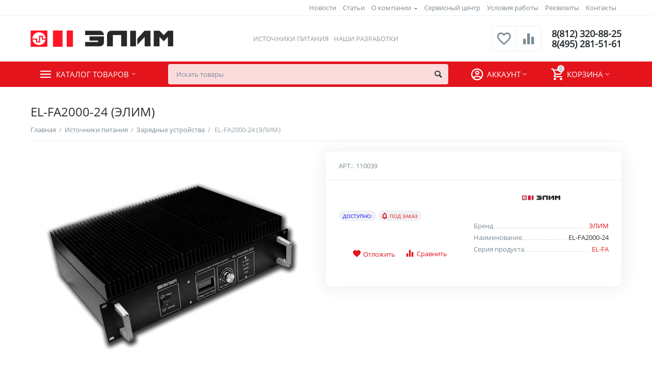

--- FILE ---
content_type: text/html; charset=utf-8
request_url: https://elim.ru/power-supply/zaryadnye-ustroystva/el-fa2000-24/
body_size: 20505
content:
<!DOCTYPE html><html lang="ru" dir="ltr"><head><title>EL-FA2000-24 купить в интернет-магазине по выгодной цене</title><base href="https://elim.ru/"><meta http-equiv="Content-Type" content="text/html; charset=utf-8" data-ca-mode="ultimate"><meta name="viewport" content="initial-scale=1.0, width=device-width"><meta name="description" content="Управляемый источник питания EL-FA2000-24 купить с доставкой по России курьером в короткий срок. Управляемые и регулируемые источники питания по выгодной цене из Москвы. Интернет-магазин электронного оборудования."><meta name="yandex-verification" content="3e03c9ae192a62e5"><meta name="keywords" content=""><meta name="format-detection" content="telephone=no"><meta name="cmsmagazine" content="b55b3ce6a6b9c4d16194dc6efd5e2613"><link rel="canonical" href="https://elim.ru/power-supply/zaryadnye-ustroystva/el-fa2000-24/"><meta name="cmsmagazine" content="b55b3ce6a6b9c4d16194dc6efd5e2613"><meta name="cmsmagazine" content="b55b3ce6a6b9c4d16194dc6efd5e2613"><meta property="og:type" content="website"><meta property="og:locale" content="ru_RU"><meta property="og:title" content="EL-FA2000-24 купить в интернет-магазине по выгодной цене"><meta property="og:description" content="Управляемый источник питания EL-FA2000-24 купить с доставкой по России курьером в короткий срок. Управляемые и регулируемые источники питания по выгодной цене из Москвы. Интернет-магазин электронного оборудования."><meta property="og:url" content="https://elim.ru/power-supply/zaryadnye-ustroystva/el-fa2000-24/"><meta property="og:image" content="https://elim.ru/images/detailed/780/el-fa.jpg"><meta name="cmsmagazine" content="b55b3ce6a6b9c4d16194dc6efd5e2613"><link href="https://elim.ru/images/logos/1423/fav.png" rel="shortcut icon" type="image/png"><link type="text/css" rel="stylesheet" href="https://elim.ru/var/cache/misc/assets/design/themes/abt__unitheme2/css/standalone.523944de8f378b496fba48905d3acc7c1764487745.css"><script type="text/javascript"data-no-defer>(function(i,s,o,g,r,a,m){i['GoogleAnalyticsObject']=r;i[r]=i[r]||function(){(i[r].q=i[r].q||[]).push(arguments)},i[r].l=1*new Date();a=s.createElement(o),m=s.getElementsByTagName(o)[0];a.async=1;a.src=g;m.parentNode.insertBefore(a,m)})(window,document,'script','//www.google-analytics.com/analytics.js','ga');ga('create','UA-81719775-2','auto');ga('send','pageview','/power-supply/zaryadnye-ustroystva/el-fa2000-24/');</script></head> <body><div class="ty-tygh bp-tygh-container" id="tygh_container"> <div id="ajax_overlay" class="ty-ajax-overlay"></div> <div id="ajax_loading_box" class="ty-ajax-loading-box"></div> <div class="cm-notification-container notification-container"> </div> <div class="ty-helper-container " id="tygh_main_container"> <div class="tygh-top-panel clearfix"> <div class="container-fluid "> <div class="container-fluid-row"> <div class="row-fluid "> <div class="span16 top-links-grid " > <div class="top-currencies ty-float-right"> <div id="currencies_2"> </div> </div><div class="top-quick-links ty-float-right"> <div class="ty-text-links-wrapper"> <span id="sw_text_links_3206" class="ty-text-links-btn cm-combination visible-phone"> <i class="ty-icon-short-list"></i> <i class="ty-icon-down-micro ty-text-links-btn__arrow"></i> </span> <ul id="text_links_3206" class="ty-text-links cm-popup-box ty-text-links_show_inline"> <li class="ty-text-links__item ty-level-0"> <a class="ty-text-links__a" href="/tidings">Новости</a> </li> <li class="ty-text-links__item ty-level-0 ty-menu-item__statii"> <a class="ty-text-links__a" href="/articles/">Статьи</a> </li> <li class="ty-text-links__item ty-level-0 ty-text-links__subitems"> <a class="ty-text-links__a" href="https://elim.ru/o-kompanii/">О компании</a> <ul class="ty-text-links"> <li class="ty-text-links__item ty-level-1"> <a class="ty-text-links__a" href="https://elim.ru/o-kompanii/sotrudnichestvo/">Сотрудничество</a> </li> </ul> </li> <li class="ty-text-links__item ty-level-0"> <a class="ty-text-links__a" href="/servisnyy-centr/">Сервисный центр</a> </li> <li class="ty-text-links__item ty-level-0"> <a class="ty-text-links__a" href="/usloviya-raboty/">Условия работы</a> </li> <li class="ty-text-links__item ty-level-0"> <a class="ty-text-links__a" href="/rekvizity/">Реквизиты</a> </li> <li class="ty-text-links__item ty-level-0 ty-quick-menu__contacts"> <a class="ty-text-links__a" href="https://elim.ru/kontakty/">Контакты</a> </li> </ul> </div> </div> </div> </div> </div> </div> </div> <div class="tygh-header clearfix"> <div class="container-fluid header-grid advanced-header"> <div class="container-fluid-row"> <div class="row-fluid "> <div class="span4 top-logo-grid " > <div class="top-logo "> <div class="ty-logo-container"> <a href="https://elim.ru/" title=""> <img class="ty-pict ty-logo-container__image cm-image" id="det_img_426908074" src="https://elim.ru/images/logos/1423/logo_9r3c-42.png" width="504" height="59" alt="" title=""/> </a> </div> </div> </div> <div class="span7 top-header-menu " > <ul id="text_links_2674" class="ty-text-links"> <li class="ty-text-links__item ty-level-0"> <a class="ty-text-links__a" href="/power-supply">Источники питания</a> </li> <li class="ty-text-links__item ty-level-0"> <a class="ty-text-links__a" href="/nashi-razrabotki">Наши разработки</a> </li> </ul> </div> <div class="span5 top-phones " > <div class="top-buttons-grid "> <div class="ut2-compared-products" id="abt__ut2_compared_products"> <a class="cm-tooltip ty-compare__a " href="https://elim.ru/compare/" rel="nofollow" title="Просмотреть Список сравнения"><i class="ut2-icon-baseline-equalizer"></i></a> </div> <div class="ut2-wishlist-count" id="abt__ut2_wishlist_count"> <a class="cm-tooltip ty-wishlist__a " href="https://elim.ru/wishlist/" rel="nofollow" title="Просмотреть список отложенных товаров"><i class="ut2-icon-baseline-favorite-border"></i></a> </div> </div><div class="top-phones-grid "> <div class="ty-wysiwyg-content" data-ca-live-editor-object-id="0" data-ca-live-editor-object-type=""><div class="ut2-pn"> <div class="ut2-pn__items"> <a href="tel:8(812) 320-88-25">8(812) 320-88-25</a> <a href="tel:8(495) 281-51-61">8(495) 281-51-61</a> </div> <div class="ut2-pn__link"> </div> </div></div> </div> </div> </div> </div> <div class="container-fluid-row container-fluid-row-full-width top-menu-grid"> <div class="row-fluid "> <div class="span16 " > <div class="row-fluid "> <div class="span11 top-left-grid " > <div class="row-fluid "> <div class="span6 menu-grid " > <div class="ty-dropdown-box top-menu-grid-vetrtical"> <div id="sw_dropdown_2678" class="ty-dropdown-box__title cm-combination "> <a>Каталог товаров</a> </div> <div id="dropdown_2678" class="cm-popup-box ty-dropdown-box__content hidden"> <noindex> <div class="ut2-menu__inbox"><ul class="ty-menu__items cm-responsive-menu"><li class="ty-menu__item cm-menu-item-responsive first-lvl"><a class="ty-menu__item-toggle ty-menu__menu-btn visible-phone cm-responsive-menu-toggle"><i class="ut2-icon-outline-expand_more"></i></a><a href="/power-supply/" class="ty-menu__item-link a-first-lvl"><div class="menu-lvl-ctn "><span><bdi>Источники питания</bdi></span><i class="icon-right-dir ut2-icon-outline-arrow_forward"></i></div></a> <div class="ty-menu__submenu" id="topmenu_696_2678_626925780"><div class="ty-menu__submenu-items cm-responsive-menu-submenu dropdown-column-item tree-level-dropdown hover-zone2 with-icon-items clearfix" style="min-height: 476px"><ul><li class="ty-menu__submenu-col"><ul><li class="ut2-submenu-col second-lvl"><div class="ty-menu__submenu-item-header "><a href="/power-supply/upravlyaemye-i-reguliruemye-ip/" class="ty-menu__submenu-link no-items"><bdi>Регулируемые и управляемые источники</bdi></a></div></li><li class="ut2-submenu-col second-lvl"><div class="ty-menu__submenu-item-header "><a href="/power-supply/bloki-pitaniya/" class="ty-menu__submenu-link"><bdi>Блоки питания и инверторы</bdi></a><i class="icon-right-dir ut2-icon-outline-arrow_forward"></i></div><a class="ty-menu__item-toggle visible-phone cm-responsive-menu-toggle"><i class="ut2-icon-outline-expand_more"></i></a><div class="ty-menu__submenu " style="min-height: 476px"><div class="sub-title-two-level"><bdi>Блоки питания и инверторы</bdi></div><ul class="ty-menu__submenu-list tree-level-col cm-responsive-menu-submenu" ><li class="ty-menu__submenu-item"><a href="https://elim.ru/power-supply/bloki-pitaniya/ac-dc-preobrazovateli/" class="ty-menu__submenu-link"><bdi>AC/DC преобразователи</bdi></a></li><li class="ty-menu__submenu-item"><a href="https://elim.ru/power-supply/bloki-pitaniya/dc-dc-preobrazovateli/" class="ty-menu__submenu-link"><bdi>DC/DC преобразователи</bdi></a></li><li class="ty-menu__submenu-item"><a href="https://elim.ru/power-supply/bloki-pitaniya/invertory-dc-ac/" class="ty-menu__submenu-link"><bdi>DC/AC инверторы</bdi></a></li> </ul><ul class="ty-menu__submenu-list tree-level-col cm-responsive-menu-submenu" ><li class="ty-menu__submenu-item"><a href="https://elim.ru/power-supply/bloki-pitaniya/vypryamiteli/" class="ty-menu__submenu-link"><bdi>Выпрямители</bdi></a></li><li class="ty-menu__submenu-item"><a href="https://elim.ru/power-supply/bloki-pitaniya/adaptery/" class="ty-menu__submenu-link"><bdi>Адаптеры</bdi></a></li> </ul></div></li></ul></li><li class="ty-menu__submenu-col"><ul><li class="ut2-submenu-col second-lvl"><div class="ty-menu__submenu-item-header "><a href="/power-supply/transformatory/" class="ty-menu__submenu-link no-items"><bdi>Трансформаторы и дроссели</bdi></a></div></li><li class="ut2-submenu-col second-lvl"><div class="ty-menu__submenu-item-header "><a href="/power-supply/ibp-ups/" class="ty-menu__submenu-link"><bdi>ИБП (UPS)</bdi></a><i class="icon-right-dir ut2-icon-outline-arrow_forward"></i></div><a class="ty-menu__item-toggle visible-phone cm-responsive-menu-toggle"><i class="ut2-icon-outline-expand_more"></i></a><div class="ty-menu__submenu " style="min-height: 476px"><div class="sub-title-two-level"><bdi>ИБП (UPS)</bdi></div><ul class="ty-menu__submenu-list tree-level-col cm-responsive-menu-submenu" ><li class="ty-menu__submenu-item"><a href="https://elim.ru/power-supply/ibp-ups/po-peremennomu-toku/" class="ty-menu__submenu-link"><bdi>ИБП по переменному току</bdi></a></li> </ul><ul class="ty-menu__submenu-list tree-level-col cm-responsive-menu-submenu" ><li class="ty-menu__submenu-item"><a href="https://elim.ru/power-supply/ibp-ups/po-postoyannomu-toku/" class="ty-menu__submenu-link"><bdi>ИБП по постоянному току</bdi></a></li> </ul></div></li></ul></li><li class="ty-menu__submenu-col"><ul><li class="ut2-submenu-col second-lvl"><div class="ty-menu__submenu-item-header ty-menu__submenu-item-header-active"><a href="/power-supply/zaryadnye-ustroystva/" class="ty-menu__submenu-link no-items"><bdi>Зарядные устройства</bdi></a></div></li><li class="ut2-submenu-col second-lvl"><div class="ty-menu__submenu-item-header "><a href="/power-supply/drugoe-elektrooborudovanie/" class="ty-menu__submenu-link"><bdi>Прочее электрооборудование</bdi></a><i class="icon-right-dir ut2-icon-outline-arrow_forward"></i></div><a class="ty-menu__item-toggle visible-phone cm-responsive-menu-toggle"><i class="ut2-icon-outline-expand_more"></i></a><div class="ty-menu__submenu " style="min-height: 476px"><div class="sub-title-two-level"><bdi>Прочее электрооборудование</bdi></div><ul class="ty-menu__submenu-list tree-level-col cm-responsive-menu-submenu" ><li class="ty-menu__submenu-item"><a href="https://elim.ru/power-supply/drugoe-elektrooborudovanie/aksessuary/" class="ty-menu__submenu-link"><bdi>Аксессуары</bdi></a></li> </ul><ul class="ty-menu__submenu-list tree-level-col cm-responsive-menu-submenu" ><li class="ty-menu__submenu-item"><a href="https://elim.ru/power-supply/drugoe-elektrooborudovanie/appparat-dlya-razmorazhivaniya-vodoprovodnyh-trub/" class="ty-menu__submenu-link"><bdi>Аппарат для размораживания водопроводных труб</bdi></a></li> </ul></div></li></ul></li><li class="ty-menu__submenu-col"><ul><li class="ut2-submenu-col second-lvl"><div class="ty-menu__submenu-item-header "><a href="/power-supply/sfery-primeneniya/" class="ty-menu__submenu-link"><bdi>Сферы применения</bdi></a><i class="icon-right-dir ut2-icon-outline-arrow_forward"></i></div><a class="ty-menu__item-toggle visible-phone cm-responsive-menu-toggle"><i class="ut2-icon-outline-expand_more"></i></a><div class="ty-menu__submenu " style="min-height: 476px"><div class="sub-title-two-level"><bdi>Сферы применения</bdi></div><ul class="ty-menu__submenu-list tree-level-col cm-responsive-menu-submenu" ><li class="ty-menu__submenu-item"><a href="https://elim.ru/power-supply/sfery-primeneniya/dlya-medicinskih-primeneniy/" class="ty-menu__submenu-link"><bdi>Для медицинских применений</bdi></a></li><li class="ty-menu__submenu-item"><a href="https://elim.ru/power-supply/sfery-primeneniya/dlya-transportnyh-sredstv/" class="ty-menu__submenu-link"><bdi>Для транспортных средств</bdi></a></li> </ul><ul class="ty-menu__submenu-list tree-level-col cm-responsive-menu-submenu" ><li class="ty-menu__submenu-item"><a href="https://elim.ru/power-supply/sfery-primeneniya/telekommunikacionnye-bloki-pitaniya/" class="ty-menu__submenu-link"><bdi>Телекоммуникационные блоки питания</bdi></a></li> </ul></div></li></ul></li></ul></div> </div> </li> <li class="ty-menu__item cm-menu-item-responsive first-lvl"><a class="ty-menu__item-toggle ty-menu__menu-btn visible-phone cm-responsive-menu-toggle"><i class="ut2-icon-outline-expand_more"></i></a><a href="/power-supply/proizvoditeli/" class="ty-menu__item-link a-first-lvl"><div class="menu-lvl-ctn "><span><bdi>Производители</bdi></span><i class="icon-right-dir ut2-icon-outline-arrow_forward"></i></div></a> <div class="ty-menu__submenu" id="topmenu_696_2678_3633882702"><div class="ty-menu__submenu-items cm-responsive-menu-submenu dropdown-column-item with-icon-items clearfix" style="min-height: 476px"><ul><li class="ty-menu__submenu-col"><ul><li class="ut2-submenu-col second-lvl"><div class="ty-menu__submenu-item-header "><a href="https://elim.ru/power-supply/proizvoditeli/produkciya-elim/" class="ty-menu__submenu-link"><bdi>ЭЛИМ</bdi></a></div><a class="ty-menu__item-toggle visible-phone cm-responsive-menu-toggle"><i class="ut2-icon-outline-expand_more"></i></a><div class="ty-menu__submenu " ><ul class="ty-menu__submenu-list hiddenCol cm-responsive-menu-submenu" style="height: 84px;"><li class="ty-menu__submenu-item"><a href="https://elim.ru/power-supply/proizvoditeli/produkciya-elim/el-fa/" class="ty-menu__submenu-link"><bdi>Серия EL-FA</bdi></a></li><li class="ty-menu__submenu-item"><a href="https://elim.ru/power-supply/proizvoditeli/produkciya-elim/el-ss/" class="ty-menu__submenu-link"><bdi>Серия EL-SS</bdi></a></li><li class="ty-menu__submenu-item"><a href="https://elim.ru/power-supply/proizvoditeli/produkciya-elim/seriya-el/" class="ty-menu__submenu-link"><bdi>Серия EL</bdi></a></li><li class="ty-menu__submenu-item"><a href="https://elim.ru/power-supply/proizvoditeli/produkciya-elim/seriya-el-dr/" class="ty-menu__submenu-link"><bdi>Серия EL-DR</bdi></a></li><li class="ty-menu__submenu-item"><a href="https://elim.ru/power-supply/proizvoditeli/produkciya-elim/seriya-el-ds/" class="ty-menu__submenu-link"><bdi>Серия EL-DS</bdi></a></li> </ul><a href="javascript:void(0);" onMouseOver="$(this).prev().addClass('view');$(this).addClass('hidden');" class="ut2-more"><span>Еще</span></a></div></li><li class="ut2-submenu-col second-lvl"><div class="ty-menu__submenu-item-header "><a href="https://elim.ru/power-supply/proizvoditeli/michael-riedel/" class="ty-menu__submenu-link no-items"><bdi>MICHAEL RIEDEL</bdi></a></div></li></ul></li><li class="ty-menu__submenu-col"><ul><li class="ut2-submenu-col second-lvl"><div class="ty-menu__submenu-item-header "><a href="https://elim.ru/power-supply/proizvoditeli/deutronic-ru-2/" class="ty-menu__submenu-link no-items"><bdi>DEUTRONIC</bdi></a></div></li><li class="ut2-submenu-col second-lvl"><div class="ty-menu__submenu-item-header "><a href="https://elim.ru/power-supply/proizvoditeli/ea-elektro-automatik/" class="ty-menu__submenu-link no-items"><bdi>EA ELEKTRO-AUTOMATIK</bdi></a></div></li></ul></li><li class="ty-menu__submenu-col"><ul><li class="ut2-submenu-col second-lvl"><div class="ty-menu__submenu-item-header "><a href="https://elim.ru/power-supply/proizvoditeli/powernet/" class="ty-menu__submenu-link no-items"><bdi>POWERNET</bdi></a></div></li><li class="ut2-submenu-col second-lvl"><div class="ty-menu__submenu-item-header "><a href="https://elim.ru/power-supply/proizvoditeli/sunpower/" class="ty-menu__submenu-link no-items"><bdi>SUNPOWER</bdi></a></div></li></ul></li><li class="ty-menu__submenu-col"><ul><li class="ut2-submenu-col second-lvl"><div class="ty-menu__submenu-item-header "><a href="https://elim.ru/power-supply/proizvoditeli/manson/" class="ty-menu__submenu-link no-items"><bdi>MANSON</bdi></a></div></li><li class="ut2-submenu-col second-lvl"><div class="ty-menu__submenu-item-header "><a href="https://elim.ru/power-supply/proizvoditeli/p-duke/" class="ty-menu__submenu-link no-items"><bdi>P-DUKE</bdi></a></div></li></ul></li><li class="ty-menu__submenu-col"><ul><li class="ut2-submenu-col second-lvl"><div class="ty-menu__submenu-item-header "><a href="https://elim.ru/power-supply/proizvoditeli/mmp-irbis/" class="ty-menu__submenu-link no-items"><bdi>ММП-ИРБИС</bdi></a></div></li><li class="ut2-submenu-col second-lvl"><div class="ty-menu__submenu-item-header "><a href="https://elim.ru/power-supply/proizvoditeli/ngi/" class="ty-menu__submenu-link no-items"><bdi>NGI</bdi></a></div></li></ul></li></ul></div> </div> </li> <li class="ty-menu__item cm-menu-item-responsive first-lvl last"><a class="ty-menu__item-toggle ty-menu__menu-btn visible-phone cm-responsive-menu-toggle"><i class="ut2-icon-outline-expand_more"></i></a><a href="/osnovnoy-sklad-spb/" class="ty-menu__item-link a-first-lvl"><div class="menu-lvl-ctn "><span><bdi>Склад в России</bdi></span><i class="icon-right-dir ut2-icon-outline-arrow_forward"></i></div></a> <div class="ty-menu__submenu" id="topmenu_696_2678_915011620"><div class="ty-menu__submenu-items cm-responsive-menu-submenu dropdown-column-item with-icon-items clearfix" style="min-height: 476px"><ul><li class="ty-menu__submenu-col"><ul><li class="ut2-submenu-col second-lvl"><div class="ty-menu__submenu-item-header "><a href="https://elim.ru/osnovnoy-sklad-spb/raspberry-pi/" class="ty-menu__submenu-link"><bdi>Продукция Raspberry Pi</bdi></a></div><a class="ty-menu__item-toggle visible-phone cm-responsive-menu-toggle"><i class="ut2-icon-outline-expand_more"></i></a><div class="ty-menu__submenu " ><ul class="ty-menu__submenu-list hiddenCol cm-responsive-menu-submenu" style="height: 84px;"><li class="ty-menu__submenu-item"><a href="https://elim.ru/osnovnoy-sklad-spb/raspberry-pi/kompyutery-raspberry-pi/" class="ty-menu__submenu-link"><bdi>Компьютеры Raspberry Pi</bdi></a></li><li class="ty-menu__submenu-item"><a href="https://elim.ru/osnovnoy-sklad-spb/raspberry-pi/compute-module/" class="ty-menu__submenu-link"><bdi>Compute Module</bdi></a></li><li class="ty-menu__submenu-item"><a href="https://elim.ru/osnovnoy-sklad-spb/raspberry-pi/platy-rasshireniya/" class="ty-menu__submenu-link"><bdi>Платы расширения</bdi></a></li><li class="ty-menu__submenu-item"><a href="https://elim.ru/osnovnoy-sklad-spb/raspberry-pi/displei/" class="ty-menu__submenu-link"><bdi>Дисплеи</bdi></a></li><li class="ty-menu__submenu-item"><a href="https://elim.ru/osnovnoy-sklad-spb/raspberry-pi/korpusa/" class="ty-menu__submenu-link"><bdi>Корпуса</bdi></a></li> </ul><a href="javascript:void(0);" onMouseOver="$(this).prev().addClass('view');$(this).addClass('hidden');" class="ut2-more"><span>Еще</span></a></div></li></ul></li><li class="ty-menu__submenu-col"><ul><li class="ut2-submenu-col second-lvl"><div class="ty-menu__submenu-item-header "><a href="https://elim.ru/osnovnoy-sklad-spb/beagleboard/" class="ty-menu__submenu-link"><bdi> Продукция BeagleBoard</bdi></a></div><a class="ty-menu__item-toggle visible-phone cm-responsive-menu-toggle"><i class="ut2-icon-outline-expand_more"></i></a><div class="ty-menu__submenu " ><ul class="ty-menu__submenu-list cm-responsive-menu-submenu" ><li class="ty-menu__submenu-item"><a href="https://elim.ru/osnovnoy-sklad-spb/beagleboard/kompyutery-beaglebone-black/" class="ty-menu__submenu-link"><bdi>Компьютеры BeagleBone</bdi></a></li><li class="ty-menu__submenu-item"><a href="https://elim.ru/osnovnoy-sklad-spb/beagleboard/platy-rasshireniya/" class="ty-menu__submenu-link"><bdi>Платы расширения</bdi></a></li><li class="ty-menu__submenu-item"><a href="https://elim.ru/osnovnoy-sklad-spb/beagleboard/displei/" class="ty-menu__submenu-link"><bdi>Дисплеи</bdi></a></li><li class="ty-menu__submenu-item"><a href="https://elim.ru/osnovnoy-sklad-spb/beagleboard/korpusa/" class="ty-menu__submenu-link"><bdi>Корпуса</bdi></a></li> </ul></div></li></ul></li><li class="ty-menu__submenu-col"><ul><li class="ut2-submenu-col second-lvl"><div class="ty-menu__submenu-item-header "><a href="https://elim.ru/osnovnoy-sklad-spb/drugoe/" class="ty-menu__submenu-link no-items"><bdi>Другое</bdi></a></div></li></ul></li></ul></div> </div> </li> </ul> </div> </noindex> </div> </div> </div> <div class="span10 search-grid " > <div class="top-search "> <div class="ty-search-block"> <form action="https://elim.ru/" name="search_form" method="get"> <input type="hidden" name="match" value="all"> <input type="hidden" name="subcats" value="Y"> <input type="hidden" name="pcode_from_q" value="Y"> <input type="hidden" name="pshort" value="Y"> <input type="hidden" name="pfull" value="Y"> <input type="hidden" name="pname" value="Y"> <input type="hidden" name="pkeywords" value="Y"> <input type="hidden" name="search_performed" value="Y"> <div id="csc_livesearch_2679" data-ls-block-id="2679" data-ls-min="2" data-ls-curl="index.php%3Fdispatch%3Dproducts.view%26product_id%3D867385" data-ls-enter-btn="N" class="csc_live_search_css"></div> <input type="text" name="q" value="" id="search_input" title="Искать товары" class="ty-search-block__input cm-hint"><button title="Найти" class="ty-search-magnifier" type="submit"><i class="ty-icon-search"></i></button> <input type="hidden" name="dispatch" value="products.search"> <input type="hidden" name="security_hash" class="cm-no-hide-input" value="aa85c0245fe27e6eaed7920e7e4f1b99" /></form> </div> </div> </div> </div> </div> <div class="span5 account-cart-grid " > <!--fpc_exclude_42_2680--><!--fpc_exclude_42_2680--> <div class="ut2-top-cart-content ty-float-right"> <div class="ty-dropdown-box" id="cart_status_2680"> <div id="sw_dropdown_2680" class="ty-dropdown-box__title cm-combination"> <a href="https://elim.ru/cart/" class="ac-title ty-hand"> <i class="ut2-icon-outline-cart empty"><span class="ty-minicart-count ty-hand empty">0</span></i><span>Корзина<i class="ut2-icon-outline-expand_more"></i></span> </a> </div> <div id="dropdown_2680" class="cm-popup-box ty-dropdown-box__content ty-dropdown-box__content--cart hidden"> <div class="cm-cart-content cm-cart-content-thumb cm-cart-content-delete"> <div class="ty-cart-items"> <div class="ty-cart-items__empty ty-center">Корзина пуста</div> </div> <div class="cm-cart-buttons ty-cart-content__buttons buttons-container hidden"> <div class="ty-float-left"> <a href="https://elim.ru/cart/" rel="nofollow" class="ty-btn ty-btn__secondary">Корзина</a> </div> <div class="ty-float-right"> <a href="https://elim.ru/checkout/" class="ty-btn ty-btn__primary " ><i class="ty-icon-ok"></i><span>Оформить заказ</span></a> </div> </div> </div> </div> </div> </div> <!--end_fpc_exclude_42_2680--><!--end_fpc_exclude_42_2680--><!--fpc_exclude_645_2681--><!--fpc_exclude_645_2681--> <div class="ut2-top-my-account ty-float-right"> <div class="ty-dropdown-box" id="account_info_2681"> <div id="sw_dropdown_645" class="ty-dropdown-box__title cm-combination"> <div> <a class="ac-title"> <i class="ut2-icon-outline-account-circle"></i> <span >Аккаунт<i class="ut2-icon-outline-expand_more"></i></span> </a> </div> </div> <div id="dropdown_645" class="cm-popup-box ty-dropdown-box__content hidden"> <ul class="ty-account-info"> <li class="ty-account-info__item ty-dropdown-box__item"><a class="ty-account-info__a underlined" href="https://elim.ru/orders/" rel="nofollow">Заказы</a></li> <li class="ty-account-info__item ty-dropdown-box__item"><a class="ty-account-info__a underlined" href="https://elim.ru/compare/" rel="nofollow">Список сравнения</a></li> <li class="ty-account-info__item ty-dropdown-box__item"><a class="ty-account-info__a" href="https://elim.ru/wishlist/" rel="nofollow">Отложенные товары</a></li> </ul> <div class="ty-account-info__orders updates-wrapper track-orders" id="track_orders_block_2681"> <form action="https://elim.ru/" method="POST" class="cm-ajax cm-post cm-ajax-full-render" name="track_order_quick"> <input type="hidden" name="result_ids" value="track_orders_block_*"> <input type="hidden" name="return_url" value="index.php?dispatch=products.view&amp;product_id=867385"> <div class="ty-account-info__orders-txt">Отслеживание заказа</div> <div class="ty-account-info__orders-input ty-control-group ty-input-append"> <label for="track_order_item2681" class="cm-required hidden">Отслеживание заказа</label> <input type="text" size="20" class="ty-input-text cm-hint" id="track_order_item2681" name="track_data" value="Номер заказа/E-mail"> <button title="Выполнить" class="ty-btn-go" type="submit"><i class="ty-btn-go__icon ty-icon-right-dir"></i></button> <input type="hidden" name="dispatch" value="orders.track_request"> </div> <input type="hidden" name="security_hash" class="cm-no-hide-input" value="aa85c0245fe27e6eaed7920e7e4f1b99"></form> </div> <div class="ty-account-info__buttons buttons-container"> <a href="https://elim.ru/login/?return_url=index.php%3Fdispatch%3Dproducts.view%26product_id%3D867385" data-ca-target-id="login_block2681" class="cm-dialog-opener cm-dialog-auto-size ty-btn ty-btn__secondary" rel="nofollow">Войти</a><a href="https://elim.ru/profiles-add/" rel="nofollow" class="ty-btn ty-btn__primary">Регистрация</a> <div id="login_block2681" class="hidden" title="Войти"> <div class="ty-login-popup"> <div id="popup2681_login_popup_form_container"> <form name="popup2681_form" action="https://elim.ru/" method="post" class="cm-ajax cm-ajax-full-render"> <input type="hidden" name="result_ids" value="popup2681_login_popup_form_container"> <input type="hidden" name="login_block_id" value="popup2681"> <input type="hidden" name="quick_login" value="1"> <input type="hidden" name="return_url" value="index.php?dispatch=products.view&amp;product_id=867385"> <input type="hidden" name="redirect_url" value="index.php?dispatch=products.view&amp;product_id=867385"> <div class="ty-control-group"> <label for="login_popup2681" class="ty-login__filed-label ty-control-group__label cm-required cm-trim cm-email">E-mail</label> <input type="text" id="login_popup2681" name="user_login" size="30" value="" class="ty-login__input cm-focus"> </div> <div class="ty-control-group ty-password-forgot"> <label for="psw_popup2681" class="ty-login__filed-label ty-control-group__label ty-password-forgot__label cm-required">Пароль</label><a href="https://elim.ru/index.php?dispatch=auth.recover_password" class="ty-password-forgot__a" tabindex="5">Забыли пароль?</a> <input type="password" id="psw_popup2681" name="password" size="30" value="" class="ty-login__input" maxlength="32"> </div> <div class="ty-login-reglink ty-center"> <a class="ty-login-reglink__a" href="https://elim.ru/profiles-add/" rel="nofollow">Создать учетную запись</a> </div> <div class="buttons-container clearfix"> <div class="ty-float-right"> <button class="ty-btn__login ty-btn__secondary ty-btn" type="submit" name="dispatch[auth.login]" ><span><span>Войти</span></span></button> </div> <div class="ty-login__remember-me"> <label for="remember_me_popup2681" class="ty-login__remember-me-label"><input class="checkbox" type="checkbox" name="remember_me" id="remember_me_popup2681" value="Y">Запомнить</label> </div> </div> <input type="hidden" name="security_hash" class="cm-no-hide-input" value="aa85c0245fe27e6eaed7920e7e4f1b99"></form> </div> </div> </div> </div> </div> </div> </div> <!--end_fpc_exclude_645_2681--><!--end_fpc_exclude_645_2681--> </div> </div> </div> </div> </div> </div> </div> <div class="tygh-content clearfix"> <div class="container-fluid content-grid"> <div class="container-fluid-row"> <div class="row-fluid "> <div class="span16 main-content-grid " > <div class=" cm-warehouse-block-depends-by-location "> <div class="ut2-pb ty-product-block ty-product-detail"> <h1 class="ut2-pb__title" ><bdi>EL-FA2000-24 (ЭЛИМ)</bdi></h1> <div class="ut2-breadcrumbs__wrapper"> <div id="breadcrumbs_11"> <div class="ty-breadcrumbs clearfix"> <a href="https://elim.ru/" class="ty-breadcrumbs__a"><bdi>Главная</bdi></a><span class="ty-breadcrumbs__slash">/</span><a href="https://elim.ru/power-supply/" class="ty-breadcrumbs__a"><bdi>Источники питания</bdi></a><span class="ty-breadcrumbs__slash">/</span><a href="https://elim.ru/power-supply/zaryadnye-ustroystva/" class="ty-breadcrumbs__a"><bdi>Зарядные устройства</bdi></a><span class="ty-breadcrumbs__slash">/</span><span class="ty-breadcrumbs__current"><bdi>EL-FA2000-24 (ЭЛИМ)</bdi></span> </div> </div> </div> <div class="ut2-pb__wrapper clearfix"> <div class="ut2-pb__img-wrapper ty-product-block__img-wrapper"> <div class="ut2-pb__img cm-reload-867385" data-ca-previewer="true" id="product_images_867385_update"> <div class="ab_vg-images-wrapper clearfix" data-ca-previewer="true"> <div style="position:relative;max-height:470px"> <div id="product_images_867385694b421070a1d" class="ty-product-img cm-preview-wrapper ab-vertical"> <a id="det_img_link_867385694b421070a1d_780373" data-ca-image-id="preview[product_images_867385694b421070a1d]" class="cm-image-previewer cm-previewer ty-previewer" data-ca-image-width="1000" data-ca-image-height="695" href="https://elim.ru/images/thumbnails/1000/819/detailed/780/el-fa.jpg" title="EL-FA"><img class="ty-pict cm-image" id="det_img_867385694b421070a1d_780373" src="[data-uri]" data-src="https://elim.ru/images/thumbnails/550/450/detailed/780/el-fa.jpg" alt="EL-FA" title="EL-FA"/><svg class="ty-pict__container" aria-hidden="true" width="550" height="450" viewBox="0 0 550 450" style="max-height: 100%; max-width: 100%; position: absolute; top: 0; left: 50%; transform: translateX(-50%); z-index: -1;"><rect fill="transparent" width="550" height="450"></rect></svg> <span class="ty-previewer__icon hidden-phone"></span></a> </div> </div> </div> </div> </div> <div class="ut2-pb__right"> <form action="https://elim.ru/" method="post" name="product_form_867385" enctype="multipart/form-data" class="cm-disable-empty-files cm-ajax cm-ajax-full-render cm-ajax-status-middle "> <input type="hidden" name="result_ids" value="cart_status*,wish_list*,checkout*,account_info*,abt__ut2_wishlist_count"> <input type="hidden" name="redirect_url" value="index.php?dispatch=products.view&amp;product_id=867385"> <input type="hidden" name="product_data[867385][product_id]" value="867385"> <div class="top-product-layer"> <div class="ut2-pb__sku"> <div class="ty-control-group ty-sku-item cm-hidden-wrapper" id="sku_update_867385"> <input type="hidden" name="appearance[show_sku]" value="1"> <label class="ty-control-group__label" id="sku_867385">Арт.:</label> <span class="ty-control-group__item cm-reload-867385" id="product_code_867385">110039</span> </div> </div> </div> <div class="cols-wrap"> <div class="col-left"> <div class="prices-container price-wrap"> <div class="ty-product-prices"> <span class="cm-reload-867385" id="old_price_update_867385"> <input type="hidden" name="appearance[show_old_price]" value="1"> </span> <div class="ut2-pb__price-actual"> <span class="cm-reload-867385 ty-price-update" id="price_update_867385"> <input type="hidden" name="appearance[show_price_values]" value="1"> <input type="hidden" name="appearance[show_price]" value="1"> <span class="ty-no-price"></span> </span> </div> <span class="cm-reload-867385" id="line_discount_update_867385"> <input type="hidden" name="appearance[show_price_values]" value="1"> <input type="hidden" name="appearance[show_list_discount]" value="1"> </span> </div> </div> <div class="cm-reload-867385 stock-wrap" id="product_amount_update_867385"> <input type="hidden" name="appearance[show_product_amount]" value="1"> <div class="product-list-field ty-mb-m"> <span class="ty-qty-in-stock ty-control-group__item">Доступно:</span> <span id="qty_in_stock_867385" class="ty-qty-in-stock ty-control-group__item"> <span class="on_backorder"><i class="ut2-icon-notifications_none-24px"></i>под заказ</span> </span> </div> </div> <div class="ut2-pb__option"> <div class="cm-reload-867385 js-product-options-867385" id="product_options_update_867385"> <input type="hidden" name="appearance[show_product_options]" value="1"> <input type="hidden" name="appearance[details_page]" value="1"> <input type="hidden" name="additional_info[info_type]" value="D"> <input type="hidden" name="additional_info[is_preview]" value=""> <input type="hidden" name="additional_info[get_icon]" value="1"> <input type="hidden" name="additional_info[get_detailed]" value="1"> <input type="hidden" name="additional_info[get_additional]" value=""> <input type="hidden" name="additional_info[get_options]" value="1"> <input type="hidden" name="additional_info[get_discounts]" value="1"> <input type="hidden" name="additional_info[get_features]" value=""> <input type="hidden" name="additional_info[get_extra]" value=""> <input type="hidden" name="additional_info[get_taxed_prices]" value="1"> <input type="hidden" name="additional_info[get_for_one_product]" value="1"> <input type="hidden" name="additional_info[detailed_params]" value="1"> <input type="hidden" name="additional_info[features_display_on]" value="C"> <input type="hidden" name="additional_info[get_active_options]" value=""> <input type="hidden" name="additional_info[get_variation_features_variants]" value="1"> <input type="hidden" name="additional_info[get_warehouse_amount]" value=""> <input type="hidden" name="additional_info[get_warehouse_amount_by_destination]" value="1"> <input type="hidden" name="additional_info[get_warehouse_total_amount]" value=""> <input type="hidden" name="additional_info[get_variation_info]" value="1"> <input type="hidden" name="additional_info[get_variation_name]" value="1"> <input type="hidden" name="additional_info[get_product_type]" value=""> </div> </div> <div class="ut2-pb__advanced-option clearfix"> <div class="cm-reload-867385" id="advanced_options_update_867385"> </div> </div> <div class="ut2-qty__wrap ut2-pb__field-group"> &nbsp; </div> <div class="ut2-pb__button ty-product-block__button"> <div class="cm-reload-867385 " id="add_to_cart_update_867385"> <input type="hidden" name="appearance[show_add_to_cart]" value="1"> <input type="hidden" name="appearance[show_list_buttons]" value="1"> <input type="hidden" name="appearance[but_role]" value="big"> <input type="hidden" name="appearance[quick_view]" value=""> <a class=" ut2-add-to-wish label cm-submit cm-tooltip" title="Добавить в список отложенных товаров" id="button_wishlist_867385" data-ca-dispatch="dispatch[wishlist.add..867385]" > <i class="ut2-icon-baseline-favorite"></i> Отложить</a> <a class=" ut2-add-to-compare cm-ajax cm-ajax-full-render label cm-tooltip" title="Добавить в список сравнения" data-ca-target-id="comparison_list,account_info*,abt__ut2_compared_products" rel="nofollow" href="https://elim.ru/index.php?dispatch=product_features.add_product&amp;product_id=867385&amp;redirect_url=index.php%3Fdispatch%3Dproducts.view%26product_id%3D867385"> <i class="ut2-icon-baseline-equalizer"></i> Сравнить </a> </div> </div> <div class="ut2-pb__short-descr" ></div> </div> <div class="col-right"> <div class="brand ut2-pb__product-brand"> <div class="ty-features-list"><a href="https://elim.ru/elim/"><img class="ty-pict cm-image" src="[data-uri]" data-src="https://elim.ru/images/thumbnails/80/12/feature_variant/1082/elim_logo.jpg" alt="" title=""/> </a></div> </div> <div> <div class="ty-features-list"><em> <a href="https://elim.ru/power-supply/zaryadnye-ustroystva/?features_hash=10-114387"><span class="ty-control-group"><span class="ty-product-feature__label"><em>Бренд</em></span><span><em>ЭЛИМ</em></span></span></a></em><em> <span class="ty-control-group"><span class="ty-product-feature__label"><em>Наименование</em></span><span><em>EL-FA2000-24</em></span></span></em><em> <a href="https://elim.ru/power-supply/zaryadnye-ustroystva/?features_hash=62-1335258"><span class="ty-control-group"><span class="ty-product-feature__label"><em>Серия продукта</em></span><span><em>EL-FA</em></span></span></a></em></div> </div> <div data-ca-warehouses-stock-availability-product-id="867385" id="warehouses_stock_availability_867385"> </div> </div> </div> <input type="hidden" name="security_hash" class="cm-no-hide-input" value="aa85c0245fe27e6eaed7920e7e4f1b99" /></form> </div> </div> <div class="ty-tabs cm-j-tabs clearfix"><ul class="ty-tabs__list" ><li id="description" class="ty-tabs__item cm-js active"><a class="ty-tabs__a" >Описание</a></li><li id="features" class="ty-tabs__item cm-js"><a class="ty-tabs__a" >Характеристики</a></li><li id="attachments" class="ty-tabs__item cm-js"><a class="ty-tabs__a" >Прикрепленные файлы</a></li></ul></div> <div class="cm-tabs-content ty-tabs__content clearfix" id="tabs_content"> <div id="content_description" class="ty-wysiwyg-content content-description" data-ab-smc-tab-hide="N|N|N"data-ab-smc-more="Больше"data-ab-smc-less="Меньше"data-ab-smc-height="250"data-ab-smc-tab-override-h="N"> <div ><p>Управляемые источники питания серии EL-FA (3U) предназначены для преобразования входного нестабилизированного напряжения (переменного или постоянного тока) в постоянное стабилизированное напряжение с возможностью регулировки ограничения выходного тока и напряжения в диапазоне от 0 до максимального значения.</p> <p><strong>Применение</strong></p> <div>-&nbsp;светодиоды и лазеры;</div> <div>-&nbsp;зарядные устройства;</div> <div>-&nbsp;рентгеновские установки;</div> <div>-&nbsp;соленоиды;</div> <div>-&nbsp;магнитные усилители;</div> <div>-&nbsp;лабораторные источники питания;</div> <div>-&nbsp;гальваника;</div> <div>-&nbsp;заряд конденсаторов;</div> <div>-&nbsp;электромагнитные ускорители;</div> <div>-&nbsp;элементы Пельтье;</div> <div>-&nbsp;двигатели постоянного тока;</div> <div>-&nbsp;лампы накаливания и газоразрядные.</div> <p><strong>Дополнительные опции</strong> (заказываются отдельно):</p> <div>EL-FA2000-__<strong>Ai</strong><strong>&nbsp;</strong>&nbsp;-&nbsp;Управление внешним аналоговым сигналом</div> <div>EL-FA2000-__<strong>D2</strong><strong>&nbsp;</strong>&nbsp;-&nbsp;Управление по цифровому интерфейсу RS-232</div> <div>EL-FA2000-__<strong>D4</strong><strong>&nbsp;</strong>&nbsp;-&nbsp;Управление по цифровому интерфейсу RS-485</div></div> </div> <div id="content_features" class="ty-wysiwyg-content content-features" data-ab-smc-tab-hide="N|N|N"data-ab-smc-more="Больше"data-ab-smc-less="Меньше"data-ab-smc-height="250"data-ab-smc-tab-override-h="N"> <div class="ty-product-feature-group"> <div class="ty-subheader"> Основные параметры </div> <div class="ty-product-feature"> <div class="ty-product-feature__label">Выходная мощность:</div> <div class="ty-product-feature__value">3200<span class="ty-product-feature__suffix"> Вт</span></div> </div> </div> <div class="ty-product-feature-group"> <div class="ty-subheader"> Входные параметры </div> <div class="ty-product-feature"> <div class="ty-product-feature__label">Номинальное входное напряжение (AC):</div> <div class="ty-product-feature__value"><ul class="ty-product-feature__multiple"><li class="ty-product-feature__multiple-item"><span class="ty-compare-checkbox"><i class="ty-compare-checkbox__icon ty-icon-ok"></i></span><span class="ty-product-feature__prefix"></span>110<span class="ty-product-feature__suffix">В</span></li><li class="ty-product-feature__multiple-item"><span class="ty-compare-checkbox"><i class="ty-compare-checkbox__icon ty-icon-ok"></i></span><span class="ty-product-feature__prefix"></span>220<span class="ty-product-feature__suffix">В</span></li></ul></div> </div> <div class="ty-product-feature"> <div class="ty-product-feature__label">Входное напряжение (DС):</div> <div class="ty-product-feature__value">80-369<span class="ty-product-feature__suffix"> В</span></div> </div> <div class="ty-product-feature"> <div class="ty-product-feature__label">Входное напряжение (АС):</div> <div class="ty-product-feature__value">70-264<span class="ty-product-feature__suffix">В</span></div> </div> <div class="ty-product-feature"> <div class="ty-product-feature__label">Максимальный входной ток:</div> <div class="ty-product-feature__value">39<span class="ty-product-feature__suffix"> А</span></div> </div> <div class="ty-product-feature"> <div class="ty-product-feature__label">Частота входного напряжения:</div> <div class="ty-product-feature__value">47-64<span class="ty-product-feature__suffix"> Гц</span></div> </div> </div> <div class="ty-product-feature-group"> <div class="ty-subheader"> Выходные параметры </div> <div class="ty-product-feature"> <div class="ty-product-feature__label">Количество выходных каналов:</div> <div class="ty-product-feature__value">1 канал</div> </div> <div class="ty-product-feature"> <div class="ty-product-feature__label">Выходное напряжение - выход 1:</div> <div class="ty-product-feature__value">0-36<span class="ty-product-feature__suffix"> В</span></div> </div> <div class="ty-product-feature"> <div class="ty-product-feature__label">Выходной ток - выход 1:</div> <div class="ty-product-feature__value">0-127<span class="ty-product-feature__suffix"> А</span></div> </div> </div> <div class="ty-product-feature-group"> <div class="ty-subheader"> Дополнительные параметры </div> <div class="ty-product-feature"> <div class="ty-product-feature__label">Исполнение:</div> <div class="ty-product-feature__value"><ul class="ty-product-feature__multiple"><li class="ty-product-feature__multiple-item"><span class="ty-compare-checkbox"><i class="ty-compare-checkbox__icon ty-icon-ok"></i></span><span class="ty-product-feature__prefix"></span>19&quot;<span class="ty-product-feature__suffix"></span></li><li class="ty-product-feature__multiple-item"><span class="ty-compare-checkbox"><i class="ty-compare-checkbox__icon ty-icon-ok"></i></span><span class="ty-product-feature__prefix"></span>3U<span class="ty-product-feature__suffix"></span></li><li class="ty-product-feature__multiple-item"><span class="ty-compare-checkbox"><i class="ty-compare-checkbox__icon ty-icon-ok"></i></span><span class="ty-product-feature__prefix"></span>в корпусе<span class="ty-product-feature__suffix"></span></li></ul></div> </div> <div class="ty-product-feature"> <div class="ty-product-feature__label">Класс защиты (IP):</div> <div class="ty-product-feature__value">IP 54</div> </div> <div class="ty-product-feature"> <div class="ty-product-feature__label">Охлаждение:</div> <div class="ty-product-feature__value">пассивное (конвекция)</div> </div> <div class="ty-product-feature"> <div class="ty-product-feature__label">Гальваническая развязка вход-выход:</div> <div class="ty-product-feature__value">3000<span class="ty-product-feature__suffix"> В</span></div> </div> <div class="ty-product-feature"> <div class="ty-product-feature__label">Корректор мощности (PFC):</div> <div class="ty-product-feature__value">Есть</div> </div> <div class="ty-product-feature"> <div class="ty-product-feature__label">Температура эксплуатации:</div> <div class="ty-product-feature__value">-20...+50<span class="ty-product-feature__suffix">°C</span></div> </div> <div class="ty-product-feature"> <div class="ty-product-feature__label">Возможность параллельного соединения:</div> <div class="ty-product-feature__value">Есть</div> </div> <div class="ty-product-feature"> <div class="ty-product-feature__label">Внешнее управление:</div> <div class="ty-product-feature__value"><ul class="ty-product-feature__multiple"><li class="ty-product-feature__multiple-item"><span class="ty-compare-checkbox"><i class="ty-compare-checkbox__icon ty-icon-ok"></i></span><span class="ty-product-feature__prefix"></span>аналоговое<span class="ty-product-feature__suffix"></span></li><li class="ty-product-feature__multiple-item"><span class="ty-compare-checkbox"><i class="ty-compare-checkbox__icon ty-icon-ok"></i></span><span class="ty-product-feature__prefix"></span>цифровое<span class="ty-product-feature__suffix"></span></li></ul></div> </div> <div class="ty-product-feature"> <div class="ty-product-feature__label">Индикация тока/напряжения:</div> <div class="ty-product-feature__value">Есть</div> </div> <div class="ty-product-feature"> <div class="ty-product-feature__label">Регулировка выходного тока:</div> <div class="ty-product-feature__value">Есть</div> </div> <div class="ty-product-feature"> <div class="ty-product-feature__label">Режим стабилизации тока:</div> <div class="ty-product-feature__value">Есть</div> </div> <div class="ty-product-feature"> <div class="ty-product-feature__label">Особенности товара:</div> <div class="ty-product-feature__value">Максимальная мощность при входном напряжении &gt;230В и принудительном воздушном охлаждении, либо кратковременно! Ручная регулировка тока и напряжения с помощью энкодера; Защита от: перегрева, КЗ, превышения выходного напряжения; дистанционное отключение; в</div> </div> <div class="ty-product-feature"> <div class="ty-product-feature__label">Эффективность (КПД):</div> <div class="ty-product-feature__value">90<span class="ty-product-feature__suffix"> %</span></div> </div> <div class="ty-product-feature"> <div class="ty-product-feature__label">Габариты:</div> <div class="ty-product-feature__value">447х340х135<span class="ty-product-feature__suffix"> мм</span></div> </div> <div class="ty-product-feature"> <div class="ty-product-feature__label">Масса:</div> <div class="ty-product-feature__value">15<span class="ty-product-feature__suffix"> кг</span></div> </div> </div> </div> <div id="content_availability_in_stores" class="ty-wysiwyg-content content-availability_in_stores"> </div> <div id="content_tags" class="ty-wysiwyg-content content-tags"> </div> <div id="content_attachments" class="ty-wysiwyg-content content-attachments" data-ab-smc-tab-hide="N|N|N"data-ab-smc-more="Больше"data-ab-smc-less="Меньше"data-ab-smc-height="250"data-ab-smc-tab-override-h="N"> <div class="attachments" id="content_attachments"> <p class="attachment__item"> Паспорт изделия / Инструкция по эксплуатации [RU] (pasport_el-fa.pdf, 1,517&nbsp;Kb) [<a class="attachment__a cm-no-ajax" href="https://elim.ru/index.php?dispatch=attachments.getfile&amp;attachment_id=4381">Скачать</a>] </p> </div> </div> <div id="content_discussion" class="ty-wysiwyg-content content-discussion"> </div> <div id="content_required_products" class="ty-wysiwyg-content content-required_products"> </div> <div id="content_ab__video_gallery" class="ty-wysiwyg-content content-ab__video_gallery"> </div> <div id="content_ab__deal_of_the_day" class="ty-wysiwyg-content content-ab__deal_of_the_day"> </div> </div> </div> <div class="product-details"> </div> </div> </div> </div> </div> <div class="container-fluid-row container-fluid-row-full-width fill--gray hidden-phone"> <div class="row-fluid "> <div class="span16 ut2-top-bottom" > <div class="row-fluid "> <div class="span16 ut2-top-bottom" > <div class="ty-mainbox-container clearfix cm-warehouse-block-depends-by-location"> <div class="ty-mainbox-title"> Популярные товары </div> <div class="ty-mainbox-body"> <div id="scroll_list_651" class="owl-carousel ty-scroller-list grid-list no-buttons ut2-scroller-advanced"> <div class="ut2-gl__item "> <form action="https://elim.ru/" method="post" name="product_form_651000864461" enctype="multipart/form-data" class="cm-disable-empty-files cm-ajax cm-ajax-full-render cm-ajax-status-middle "> <input type="hidden" name="result_ids" value="cart_status*,wish_list*,checkout*,account_info*,abt__ut2_wishlist_count"> <input type="hidden" name="redirect_url" value="index.php?dispatch=products.view&amp;product_id=867385"> <input type="hidden" name="product_data[864461][product_id]" value="864461"> <div class="ut2-gl__body" ><div class="ut2-gl__image" style="height: 270px"><a href="https://elim.ru/power-supply/bloki-pitaniya/dc-dc-preobrazovateli/na-pechatnuyu-platu/mpt6dd/"><img class="ty-pict cm-image" id="det_img_864461" src="[data-uri]" data-src="https://elim.ru/images/thumbnails/270/270/detailed/777/mpa6_mpv6_mpe6_mpt62_kanala_o0ed-4l.jpg" alt="МПТ6" title="МПТ6"/> </a> <div class="ut2-gl__buttons"> <a class=" ut2-add-to-wish cm-submit cm-tooltip" title="Добавить в список отложенных товаров" id="button_wishlist_651000864461" data-ca-dispatch="dispatch[wishlist.add..864461]" > <i class="ut2-icon-baseline-favorite"></i> </a> <a class=" ut2-add-to-compare cm-ajax cm-ajax-full-render cm-tooltip" title="Добавить в список сравнения" data-ca-target-id="comparison_list,account_info*,abt__ut2_compared_products" rel="nofollow" href="https://elim.ru/index.php?dispatch=product_features.add_product&amp;product_id=864461&amp;redirect_url=index.php%3Fdispatch%3Dproducts.view%26product_id%3D867385"> <i class="ut2-icon-baseline-equalizer"></i> </a> </div></div><div class="ut2-gl__rating no-rating"> </div> <div class="ty-control-group ty-sku-item cm-hidden-wrapper" id="sku_update_651000864461"> <input type="hidden" name="appearance[show_sku]" value="1"> <label class="ty-control-group__label" id="sku_651000864461">Арт.:</label> <span class="ty-control-group__item cm-reload-651000864461" id="product_code_651000864461">770580</span> </div> <div class="ut2-gl__name"> <a href="https://elim.ru/power-supply/bloki-pitaniya/dc-dc-preobrazovateli/na-pechatnuyu-platu/mpt6dd/" class="product-title" title="МПТ6ДД (ММП-ИРБИС)" >МПТ6ДД (ММП-ИРБИС)</a> </div><div class="ut2-gl__price pr-col" style="min-height: 52px;"><div> <span class="cm-reload-651000864461" id="old_price_update_651000864461"> <input type="hidden" name="appearance[show_old_price]" value="1"> </span> <span class="cm-reload-651000864461 ty-price-update" id="price_update_651000864461"> <input type="hidden" name="appearance[show_price_values]" value="1"> <input type="hidden" name="appearance[show_price]" value="1"> <span class="ty-price" id="line_discounted_price_651000864461"><span id="discounted_price_651000864461" class="ty-price-num">2&nbsp;225</span>&nbsp;<span class="ty-price-num"><span class="ty-rub">Р</span></span></span> </span> </div><div> <span class="cm-reload-651000864461" id="clean_price_update_651000864461"> <input type="hidden" name="appearance[show_price_values]" value="1"> <input type="hidden" name="appearance[show_clean_price]" value="1"> <span class="ty-list-price ty-nowrap ty-tax-include">(включая НДС 20%)</span> </span> </div></div></div> <input type="hidden" name="security_hash" class="cm-no-hide-input" value="aa85c0245fe27e6eaed7920e7e4f1b99" /></form> </div> <div class="ut2-gl__item "> <form action="https://elim.ru/" method="post" name="product_form_651000862689" enctype="multipart/form-data" class="cm-disable-empty-files cm-ajax cm-ajax-full-render cm-ajax-status-middle "> <input type="hidden" name="result_ids" value="cart_status*,wish_list*,checkout*,account_info*,abt__ut2_wishlist_count"> <input type="hidden" name="redirect_url" value="index.php?dispatch=products.view&amp;product_id=867385"> <input type="hidden" name="product_data[862689][product_id]" value="862689"> <div class="ut2-gl__body" ><div class="ut2-gl__image" style="height: 270px"><a href="https://elim.ru/power-supply/bloki-pitaniya/ac-dc-preobrazovateli/v-korpuse-v-kozhuhe/sps-210-12/"><img class="ty-pict cm-image" id="det_img_862689" src="[data-uri]" data-src="https://elim.ru/images/thumbnails/270/270/detailed/775/sps-100_nvvw-6r.jpg" alt="SPS-210" title="SPS-210"/> </a> <div class="ut2-gl__buttons"> <a class=" ut2-add-to-wish cm-submit cm-tooltip" title="Добавить в список отложенных товаров" id="button_wishlist_651000862689" data-ca-dispatch="dispatch[wishlist.add..862689]" > <i class="ut2-icon-baseline-favorite"></i> </a> <a class=" ut2-add-to-compare cm-ajax cm-ajax-full-render cm-tooltip" title="Добавить в список сравнения" data-ca-target-id="comparison_list,account_info*,abt__ut2_compared_products" rel="nofollow" href="https://elim.ru/index.php?dispatch=product_features.add_product&amp;product_id=862689&amp;redirect_url=index.php%3Fdispatch%3Dproducts.view%26product_id%3D867385"> <i class="ut2-icon-baseline-equalizer"></i> </a> </div></div><div class="ut2-gl__rating no-rating"> </div> <div class="ty-control-group ty-sku-item cm-hidden-wrapper" id="sku_update_651000862689"> <input type="hidden" name="appearance[show_sku]" value="1"> <label class="ty-control-group__label" id="sku_651000862689">Арт.:</label> <span class="ty-control-group__item cm-reload-651000862689" id="product_code_651000862689">880143</span> </div> <div class="ut2-gl__name"> <a href="https://elim.ru/power-supply/bloki-pitaniya/ac-dc-preobrazovateli/v-korpuse-v-kozhuhe/sps-210-12/" class="product-title" title="SPS-210-12 (SUNPOWER)" >SPS-210-12 (SUNPOWER)</a> </div><div class="ut2-gl__price pr-col" style="min-height: 52px;"><div> <span class="cm-reload-651000862689" id="old_price_update_651000862689"> <input type="hidden" name="appearance[show_old_price]" value="1"> </span> <span class="cm-reload-651000862689 ty-price-update" id="price_update_651000862689"> <input type="hidden" name="appearance[show_price_values]" value="1"> <input type="hidden" name="appearance[show_price]" value="1"> <span class="ty-price" id="line_discounted_price_651000862689"><span id="discounted_price_651000862689" class="ty-price-num">6&nbsp;883</span>&nbsp;<span class="ty-price-num"><span class="ty-rub">Р</span></span></span> </span> </div><div> <span class="cm-reload-651000862689" id="clean_price_update_651000862689"> <input type="hidden" name="appearance[show_price_values]" value="1"> <input type="hidden" name="appearance[show_clean_price]" value="1"> <span class="ty-list-price ty-nowrap ty-tax-include">(включая НДС 20%)</span> </span> </div></div></div> <input type="hidden" name="security_hash" class="cm-no-hide-input" value="aa85c0245fe27e6eaed7920e7e4f1b99" /></form> </div> <div class="ut2-gl__item "> <form action="https://elim.ru/" method="post" name="product_form_651000344172" enctype="multipart/form-data" class="cm-disable-empty-files cm-ajax cm-ajax-full-render cm-ajax-status-middle "> <input type="hidden" name="result_ids" value="cart_status*,wish_list*,checkout*,account_info*,abt__ut2_wishlist_count"> <input type="hidden" name="redirect_url" value="index.php?dispatch=products.view&amp;product_id=867385"> <input type="hidden" name="product_data[344172][product_id]" value="344172"> <div class="ut2-gl__body" ><div class="ut2-gl__image" style="height: 270px"><a href="https://elim.ru/testirovanie-i-izmerenie/ispytatelnye-provoda-i-probniki/ispytatelnye-provoda/934077101-hirschmann-test-and-measurement/"><img class="ty-pict cm-image" id="det_img_344172" src="[data-uri]" data-src="https://elim.ru/images/thumbnails/270/270/detailed/260/828159904-40.jpg" alt="" title=""/> </a> <div class="ut2-gl__buttons"> <a class=" ut2-add-to-wish cm-submit cm-tooltip" title="Добавить в список отложенных товаров" id="button_wishlist_651000344172" data-ca-dispatch="dispatch[wishlist.add..344172]" > <i class="ut2-icon-baseline-favorite"></i> </a> <a class=" ut2-add-to-compare cm-ajax cm-ajax-full-render cm-tooltip" title="Добавить в список сравнения" data-ca-target-id="comparison_list,account_info*,abt__ut2_compared_products" rel="nofollow" href="https://elim.ru/index.php?dispatch=product_features.add_product&amp;product_id=344172&amp;redirect_url=index.php%3Fdispatch%3Dproducts.view%26product_id%3D867385"> <i class="ut2-icon-baseline-equalizer"></i> </a> </div></div><div class="ut2-gl__rating no-rating"> </div> <div class="ty-control-group ty-sku-item cm-hidden-wrapper" id="sku_update_651000344172"> <input type="hidden" name="appearance[show_sku]" value="1"> <label class="ty-control-group__label" id="sku_651000344172">Арт.:</label> <span class="ty-control-group__item cm-reload-651000344172" id="product_code_651000344172">E8281599</span> </div> <div class="ut2-gl__name"> <a href="https://elim.ru/testirovanie-i-izmerenie/ispytatelnye-provoda-i-probniki/ispytatelnye-provoda/934077101-hirschmann-test-and-measurement/" class="product-title" title="934077101 (HIRSCHMANN TEST AND MEASUREMENT)" >934077101 (HIRSCHMANN TEST AND MEASUREMENT)</a> </div><div class="ut2-gl__price pr-col" style="min-height: 52px;"><div> <span class="cm-reload-651000344172" id="old_price_update_651000344172"> <input type="hidden" name="appearance[show_old_price]" value="1"> </span> <span class="cm-reload-651000344172 ty-price-update" id="price_update_651000344172"> <input type="hidden" name="appearance[show_price_values]" value="1"> <input type="hidden" name="appearance[show_price]" value="1"> <span class="ty-price" id="line_discounted_price_651000344172"><span id="discounted_price_651000344172" class="ty-price-num">1&nbsp;560</span>&nbsp;<span class="ty-price-num"><span class="ty-rub">Р</span></span></span> </span> </div><div> <span class="cm-reload-651000344172" id="clean_price_update_651000344172"> <input type="hidden" name="appearance[show_price_values]" value="1"> <input type="hidden" name="appearance[show_clean_price]" value="1"> <span class="ty-list-price ty-nowrap ty-tax-include">(включая НДС 20%)</span> </span> </div></div></div> <input type="hidden" name="security_hash" class="cm-no-hide-input" value="aa85c0245fe27e6eaed7920e7e4f1b99" /></form> </div> <div class="ut2-gl__item "> <form action="https://elim.ru/" method="post" name="product_form_651000865167" enctype="multipart/form-data" class="cm-disable-empty-files cm-ajax cm-ajax-full-render cm-ajax-status-middle "> <input type="hidden" name="result_ids" value="cart_status*,wish_list*,checkout*,account_info*,abt__ut2_wishlist_count"> <input type="hidden" name="redirect_url" value="index.php?dispatch=products.view&amp;product_id=867385"> <input type="hidden" name="product_data[865167][product_id]" value="865167"> <div class="ut2-gl__body" ><div class="ut2-gl__image" style="height: 270px"><a href="https://elim.ru/power-supply/bloki-pitaniya/dc-dc-preobrazovateli/na-pechatnuyu-platu/sma20v-ru/"><img class="ty-pict cm-image" id="det_img_865167" src="[data-uri]" data-src="https://elim.ru/images/thumbnails/270/270/detailed/778/sma20_smv620_sme20_smt20_qb5z-oy.jpg" alt="СМА20" title="СМА20"/> </a> <div class="ut2-gl__buttons"> <a class=" ut2-add-to-wish cm-submit cm-tooltip" title="Добавить в список отложенных товаров" id="button_wishlist_651000865167" data-ca-dispatch="dispatch[wishlist.add..865167]" > <i class="ut2-icon-baseline-favorite"></i> </a> <a class=" ut2-add-to-compare cm-ajax cm-ajax-full-render cm-tooltip" title="Добавить в список сравнения" data-ca-target-id="comparison_list,account_info*,abt__ut2_compared_products" rel="nofollow" href="https://elim.ru/index.php?dispatch=product_features.add_product&amp;product_id=865167&amp;redirect_url=index.php%3Fdispatch%3Dproducts.view%26product_id%3D867385"> <i class="ut2-icon-baseline-equalizer"></i> </a> </div></div><div class="ut2-gl__rating no-rating"> </div> <div class="ty-control-group ty-sku-item cm-hidden-wrapper" id="sku_update_651000865167"> <input type="hidden" name="appearance[show_sku]" value="1"> <label class="ty-control-group__label" id="sku_651000865167">Арт.:</label> <span class="ty-control-group__item cm-reload-651000865167" id="product_code_651000865167">770811</span> </div> <div class="ut2-gl__name"> <a href="https://elim.ru/power-supply/bloki-pitaniya/dc-dc-preobrazovateli/na-pechatnuyu-platu/sma20v-ru/" class="product-title" title="СМА20В (ММП-ИРБИС)" >СМА20В (ММП-ИРБИС)</a> </div><div class="ut2-gl__price pr-col" style="min-height: 52px;"><div> <span class="cm-reload-651000865167" id="old_price_update_651000865167"> <input type="hidden" name="appearance[show_old_price]" value="1"> </span> <span class="cm-reload-651000865167 ty-price-update" id="price_update_651000865167"> <input type="hidden" name="appearance[show_price_values]" value="1"> <input type="hidden" name="appearance[show_price]" value="1"> <span class="ty-price" id="line_discounted_price_651000865167"><span id="discounted_price_651000865167" class="ty-price-num">3&nbsp;614</span>&nbsp;<span class="ty-price-num"><span class="ty-rub">Р</span></span></span> </span> </div><div> <span class="cm-reload-651000865167" id="clean_price_update_651000865167"> <input type="hidden" name="appearance[show_price_values]" value="1"> <input type="hidden" name="appearance[show_clean_price]" value="1"> <span class="ty-list-price ty-nowrap ty-tax-include">(включая НДС 20%)</span> </span> </div></div></div> <input type="hidden" name="security_hash" class="cm-no-hide-input" value="aa85c0245fe27e6eaed7920e7e4f1b99" /></form> </div> <div class="ut2-gl__item "> <form action="https://elim.ru/" method="post" name="product_form_651000862199" enctype="multipart/form-data" class="cm-disable-empty-files cm-ajax cm-ajax-full-render cm-ajax-status-middle "> <input type="hidden" name="result_ids" value="cart_status*,wish_list*,checkout*,account_info*,abt__ut2_wishlist_count"> <input type="hidden" name="redirect_url" value="index.php?dispatch=products.view&amp;product_id=867385"> <input type="hidden" name="product_data[862199][product_id]" value="862199"> <div class="ut2-gl__body" ><div class="ut2-gl__image" style="height: 270px"><a href="https://elim.ru/power-supply/bloki-pitaniya/ac-dc-preobrazovateli/v-korpuse-v-kozhuhe/mps200gk/"><img class="ty-pict cm-image" id="det_img_862199" src="[data-uri]" data-src="https://elim.ru/images/thumbnails/270/270/detailed/774/mps200_k_peef-la.jpg" alt="МПС200_к" title="МПС200_к"/> </a> <div class="ut2-gl__buttons"> <a class=" ut2-add-to-wish cm-submit cm-tooltip" title="Добавить в список отложенных товаров" id="button_wishlist_651000862199" data-ca-dispatch="dispatch[wishlist.add..862199]" > <i class="ut2-icon-baseline-favorite"></i> </a> <a class=" ut2-add-to-compare cm-ajax cm-ajax-full-render cm-tooltip" title="Добавить в список сравнения" data-ca-target-id="comparison_list,account_info*,abt__ut2_compared_products" rel="nofollow" href="https://elim.ru/index.php?dispatch=product_features.add_product&amp;product_id=862199&amp;redirect_url=index.php%3Fdispatch%3Dproducts.view%26product_id%3D867385"> <i class="ut2-icon-baseline-equalizer"></i> </a> </div></div><div class="ut2-gl__rating no-rating"> </div> <div class="ty-control-group ty-sku-item cm-hidden-wrapper" id="sku_update_651000862199"> <input type="hidden" name="appearance[show_sku]" value="1"> <label class="ty-control-group__label" id="sku_651000862199">Арт.:</label> <span class="ty-control-group__item cm-reload-651000862199" id="product_code_651000862199">770352</span> </div> <div class="ut2-gl__name"> <a href="https://elim.ru/power-supply/bloki-pitaniya/ac-dc-preobrazovateli/v-korpuse-v-kozhuhe/mps200gk/" class="product-title" title="МПС200Гк (ММП-ИРБИС)" >МПС200Гк (ММП-ИРБИС)</a> </div><div class="ut2-gl__price pr-col" style="min-height: 52px;"><div> <span class="cm-reload-651000862199" id="old_price_update_651000862199"> <input type="hidden" name="appearance[show_old_price]" value="1"> </span> <span class="cm-reload-651000862199 ty-price-update" id="price_update_651000862199"> <input type="hidden" name="appearance[show_price_values]" value="1"> <input type="hidden" name="appearance[show_price]" value="1"> <span class="ty-price" id="line_discounted_price_651000862199"><span id="discounted_price_651000862199" class="ty-price-num">11&nbsp;143</span>&nbsp;<span class="ty-price-num"><span class="ty-rub">Р</span></span></span> </span> </div><div> <span class="cm-reload-651000862199" id="clean_price_update_651000862199"> <input type="hidden" name="appearance[show_price_values]" value="1"> <input type="hidden" name="appearance[show_clean_price]" value="1"> <span class="ty-list-price ty-nowrap ty-tax-include">(включая НДС 20%)</span> </span> </div></div></div> <input type="hidden" name="security_hash" class="cm-no-hide-input" value="aa85c0245fe27e6eaed7920e7e4f1b99" /></form> </div> <div class="ut2-gl__item "> <form action="https://elim.ru/" method="post" name="product_form_651000870783" enctype="multipart/form-data" class="cm-disable-empty-files cm-ajax cm-ajax-full-render cm-ajax-status-middle "> <input type="hidden" name="result_ids" value="cart_status*,wish_list*,checkout*,account_info*,abt__ut2_wishlist_count"> <input type="hidden" name="redirect_url" value="index.php?dispatch=products.view&amp;product_id=867385"> <input type="hidden" name="product_data[870783][product_id]" value="870783"> <div class="ut2-gl__body" ><div class="ut2-gl__image" style="height: 270px"><a href="https://elim.ru/power-supply/bloki-pitaniya/vypryamiteli/rdrk-40-ru/"><img class="ty-pict cm-image" id="det_img_870783" src="[data-uri]" data-src="https://elim.ru/images/thumbnails/270/270/detailed/783/rdrk_l6nn-8q.jpg" alt="Трехфазный выпрямитель серии RDRK" title="Трехфазный выпрямитель серии RDRK"/> </a> <div class="ut2-gl__buttons"> <a class=" ut2-add-to-wish cm-submit cm-tooltip" title="Добавить в список отложенных товаров" id="button_wishlist_651000870783" data-ca-dispatch="dispatch[wishlist.add..870783]" > <i class="ut2-icon-baseline-favorite"></i> </a> <a class=" ut2-add-to-compare cm-ajax cm-ajax-full-render cm-tooltip" title="Добавить в список сравнения" data-ca-target-id="comparison_list,account_info*,abt__ut2_compared_products" rel="nofollow" href="https://elim.ru/index.php?dispatch=product_features.add_product&amp;product_id=870783&amp;redirect_url=index.php%3Fdispatch%3Dproducts.view%26product_id%3D867385"> <i class="ut2-icon-baseline-equalizer"></i> </a> </div></div><div class="ut2-gl__rating no-rating"> </div> <div class="ty-control-group ty-sku-item cm-hidden-wrapper" id="sku_update_651000870783"> <input type="hidden" name="appearance[show_sku]" value="1"> <label class="ty-control-group__label" id="sku_651000870783">Арт.:</label> <span class="ty-control-group__item cm-reload-651000870783" id="product_code_651000870783">440117</span> </div> <div class="ut2-gl__name"> <a href="https://elim.ru/power-supply/bloki-pitaniya/vypryamiteli/rdrk-40-ru/" class="product-title" title="RDRK 40 (MICHAEL RIEDEL)" >RDRK 40 (MICHAEL RIEDEL)</a> </div><div class="ut2-gl__price ut2-gl__no-price pr-col" style="min-height: 52px;"><div> <span class="cm-reload-651000870783" id="old_price_update_651000870783"> <input type="hidden" name="appearance[show_old_price]" value="1"> </span> <span class="cm-reload-651000870783 ty-price-update" id="price_update_651000870783"> <input type="hidden" name="appearance[show_price_values]" value="1"> <input type="hidden" name="appearance[show_price]" value="1"> <span class="ty-no-price"></span> </span> </div><div> </div></div></div> <input type="hidden" name="security_hash" class="cm-no-hide-input" value="aa85c0245fe27e6eaed7920e7e4f1b99" /></form> </div> <div class="ut2-gl__item "> <form action="https://elim.ru/" method="post" name="product_form_651000865959" enctype="multipart/form-data" class="cm-disable-empty-files cm-ajax cm-ajax-full-render cm-ajax-status-middle "> <input type="hidden" name="result_ids" value="cart_status*,wish_list*,checkout*,account_info*,abt__ut2_wishlist_count"> <input type="hidden" name="redirect_url" value="index.php?dispatch=products.view&amp;product_id=867385"> <input type="hidden" name="product_data[865959][product_id]" value="865959"> <div class="ut2-gl__body" ><div class="ut2-gl__image" style="height: 270px"><a href="https://elim.ru/power-supply/bloki-pitaniya/dc-dc-preobrazovateli/na-pechatnuyu-platu/mpt150v/"><img class="ty-pict cm-image" id="det_img_865959" src="[data-uri]" data-src="https://elim.ru/images/thumbnails/270/270/detailed/778/mpk150_mpt150__8ukl-r3.jpg" alt="МПТ150" title="МПТ150"/> </a> <div class="ut2-gl__buttons"> <a class=" ut2-add-to-wish cm-submit cm-tooltip" title="Добавить в список отложенных товаров" id="button_wishlist_651000865959" data-ca-dispatch="dispatch[wishlist.add..865959]" > <i class="ut2-icon-baseline-favorite"></i> </a> <a class=" ut2-add-to-compare cm-ajax cm-ajax-full-render cm-tooltip" title="Добавить в список сравнения" data-ca-target-id="comparison_list,account_info*,abt__ut2_compared_products" rel="nofollow" href="https://elim.ru/index.php?dispatch=product_features.add_product&amp;product_id=865959&amp;redirect_url=index.php%3Fdispatch%3Dproducts.view%26product_id%3D867385"> <i class="ut2-icon-baseline-equalizer"></i> </a> </div></div><div class="ut2-gl__rating no-rating"> </div> <div class="ty-control-group ty-sku-item cm-hidden-wrapper" id="sku_update_651000865959"> <input type="hidden" name="appearance[show_sku]" value="1"> <label class="ty-control-group__label" id="sku_651000865959">Арт.:</label> <span class="ty-control-group__item cm-reload-651000865959" id="product_code_651000865959">771074</span> </div> <div class="ut2-gl__name"> <a href="https://elim.ru/power-supply/bloki-pitaniya/dc-dc-preobrazovateli/na-pechatnuyu-platu/mpt150v/" class="product-title" title="МПТ150В (ММП-ИРБИС)" >МПТ150В (ММП-ИРБИС)</a> </div><div class="ut2-gl__price pr-col" style="min-height: 52px;"><div> <span class="cm-reload-651000865959" id="old_price_update_651000865959"> <input type="hidden" name="appearance[show_old_price]" value="1"> </span> <span class="cm-reload-651000865959 ty-price-update" id="price_update_651000865959"> <input type="hidden" name="appearance[show_price_values]" value="1"> <input type="hidden" name="appearance[show_price]" value="1"> <span class="ty-price" id="line_discounted_price_651000865959"><span id="discounted_price_651000865959" class="ty-price-num">8&nbsp;968</span>&nbsp;<span class="ty-price-num"><span class="ty-rub">Р</span></span></span> </span> </div><div> <span class="cm-reload-651000865959" id="clean_price_update_651000865959"> <input type="hidden" name="appearance[show_price_values]" value="1"> <input type="hidden" name="appearance[show_clean_price]" value="1"> <span class="ty-list-price ty-nowrap ty-tax-include">(включая НДС 20%)</span> </span> </div></div></div> <input type="hidden" name="security_hash" class="cm-no-hide-input" value="aa85c0245fe27e6eaed7920e7e4f1b99" /></form> </div> <div class="ut2-gl__item "> <form action="https://elim.ru/" method="post" name="product_form_651000870978" enctype="multipart/form-data" class="cm-disable-empty-files cm-ajax cm-ajax-full-render cm-ajax-status-middle "> <input type="hidden" name="result_ids" value="cart_status*,wish_list*,checkout*,account_info*,abt__ut2_wishlist_count"> <input type="hidden" name="redirect_url" value="index.php?dispatch=products.view&amp;product_id=867385"> <input type="hidden" name="product_data[870978][product_id]" value="870978"> <div class="ut2-gl__body" ><div class="ut2-gl__image" style="height: 270px"><a href="https://elim.ru/power-supply/bloki-pitaniya/vypryamiteli/rdrks-10k-ru/"><img class="ty-pict cm-image" id="det_img_870978" src="[data-uri]" data-src="https://elim.ru/images/thumbnails/270/270/detailed/784/rdrks_0_leu7-e8.jpg" alt="Трехфазный выпрямитель серии RDRKS" title="Трехфазный выпрямитель серии RDRKS"/> </a> <div class="ut2-gl__buttons"> <a class=" ut2-add-to-wish cm-submit cm-tooltip" title="Добавить в список отложенных товаров" id="button_wishlist_651000870978" data-ca-dispatch="dispatch[wishlist.add..870978]" > <i class="ut2-icon-baseline-favorite"></i> </a> <a class=" ut2-add-to-compare cm-ajax cm-ajax-full-render cm-tooltip" title="Добавить в список сравнения" data-ca-target-id="comparison_list,account_info*,abt__ut2_compared_products" rel="nofollow" href="https://elim.ru/index.php?dispatch=product_features.add_product&amp;product_id=870978&amp;redirect_url=index.php%3Fdispatch%3Dproducts.view%26product_id%3D867385"> <i class="ut2-icon-baseline-equalizer"></i> </a> </div></div><div class="ut2-gl__rating no-rating"> </div> <div class="ty-control-group ty-sku-item cm-hidden-wrapper" id="sku_update_651000870978"> <input type="hidden" name="appearance[show_sku]" value="1"> <label class="ty-control-group__label" id="sku_651000870978">Арт.:</label> <span class="ty-control-group__item cm-reload-651000870978" id="product_code_651000870978">440173</span> </div> <div class="ut2-gl__name"> <a href="https://elim.ru/power-supply/bloki-pitaniya/vypryamiteli/rdrks-10k-ru/" class="product-title" title="RDRKS 10K (MICHAEL RIEDEL)" >RDRKS 10K (MICHAEL RIEDEL)</a> </div><div class="ut2-gl__price ut2-gl__no-price pr-col" style="min-height: 52px;"><div> <span class="cm-reload-651000870978" id="old_price_update_651000870978"> <input type="hidden" name="appearance[show_old_price]" value="1"> </span> <span class="cm-reload-651000870978 ty-price-update" id="price_update_651000870978"> <input type="hidden" name="appearance[show_price_values]" value="1"> <input type="hidden" name="appearance[show_price]" value="1"> <span class="ty-no-price"></span> </span> </div><div> </div></div></div> <input type="hidden" name="security_hash" class="cm-no-hide-input" value="aa85c0245fe27e6eaed7920e7e4f1b99" /></form> </div> <div class="ut2-gl__item "> <form action="https://elim.ru/" method="post" name="product_form_651000865646" enctype="multipart/form-data" class="cm-disable-empty-files cm-ajax cm-ajax-full-render cm-ajax-status-middle "> <input type="hidden" name="result_ids" value="cart_status*,wish_list*,checkout*,account_info*,abt__ut2_wishlist_count"> <input type="hidden" name="redirect_url" value="index.php?dispatch=products.view&amp;product_id=867385"> <input type="hidden" name="product_data[865646][product_id]" value="865646"> <div class="ut2-gl__body" ><div class="ut2-gl__image" style="height: 270px"><a href="https://elim.ru/power-supply/bloki-pitaniya/dc-dc-preobrazovateli/na-pechatnuyu-platu/mpe60d/"><img class="ty-pict cm-image" id="det_img_865646" src="[data-uri]" data-src="https://elim.ru/images/thumbnails/270/270/detailed/778/mpv60_mpe60__7gqn-4l.jpg" alt="МПЕ60" title="МПЕ60"/> </a> <div class="ut2-gl__buttons"> <a class=" ut2-add-to-wish cm-submit cm-tooltip" title="Добавить в список отложенных товаров" id="button_wishlist_651000865646" data-ca-dispatch="dispatch[wishlist.add..865646]" > <i class="ut2-icon-baseline-favorite"></i> </a> <a class=" ut2-add-to-compare cm-ajax cm-ajax-full-render cm-tooltip" title="Добавить в список сравнения" data-ca-target-id="comparison_list,account_info*,abt__ut2_compared_products" rel="nofollow" href="https://elim.ru/index.php?dispatch=product_features.add_product&amp;product_id=865646&amp;redirect_url=index.php%3Fdispatch%3Dproducts.view%26product_id%3D867385"> <i class="ut2-icon-baseline-equalizer"></i> </a> </div></div><div class="ut2-gl__rating no-rating"> </div> <div class="ty-control-group ty-sku-item cm-hidden-wrapper" id="sku_update_651000865646"> <input type="hidden" name="appearance[show_sku]" value="1"> <label class="ty-control-group__label" id="sku_651000865646">Арт.:</label> <span class="ty-control-group__item cm-reload-651000865646" id="product_code_651000865646">770970</span> </div> <div class="ut2-gl__name"> <a href="https://elim.ru/power-supply/bloki-pitaniya/dc-dc-preobrazovateli/na-pechatnuyu-platu/mpe60d/" class="product-title" title="МПЕ60Д (ММП-ИРБИС)" >МПЕ60Д (ММП-ИРБИС)</a> </div><div class="ut2-gl__price pr-col" style="min-height: 52px;"><div> <span class="cm-reload-651000865646" id="old_price_update_651000865646"> <input type="hidden" name="appearance[show_old_price]" value="1"> </span> <span class="cm-reload-651000865646 ty-price-update" id="price_update_651000865646"> <input type="hidden" name="appearance[show_price_values]" value="1"> <input type="hidden" name="appearance[show_price]" value="1"> <span class="ty-price" id="line_discounted_price_651000865646"><span id="discounted_price_651000865646" class="ty-price-num">7&nbsp;373</span>&nbsp;<span class="ty-price-num"><span class="ty-rub">Р</span></span></span> </span> </div><div> <span class="cm-reload-651000865646" id="clean_price_update_651000865646"> <input type="hidden" name="appearance[show_price_values]" value="1"> <input type="hidden" name="appearance[show_clean_price]" value="1"> <span class="ty-list-price ty-nowrap ty-tax-include">(включая НДС 20%)</span> </span> </div></div></div> <input type="hidden" name="security_hash" class="cm-no-hide-input" value="aa85c0245fe27e6eaed7920e7e4f1b99" /></form> </div> <div class="ut2-gl__item "> <form action="https://elim.ru/" method="post" name="product_form_651000862704" enctype="multipart/form-data" class="cm-disable-empty-files cm-ajax cm-ajax-full-render cm-ajax-status-middle "> <input type="hidden" name="result_ids" value="cart_status*,wish_list*,checkout*,account_info*,abt__ut2_wishlist_count"> <input type="hidden" name="redirect_url" value="index.php?dispatch=products.view&amp;product_id=867385"> <input type="hidden" name="product_data[862704][product_id]" value="862704"> <div class="ut2-gl__body" ><div class="ut2-gl__image" style="height: 270px"><a href="https://elim.ru/power-supply/bloki-pitaniya/ac-dc-preobrazovateli/v-korpuse-v-kozhuhe/sps-375-05/"><img class="ty-pict cm-image" id="det_img_862704" src="[data-uri]" data-src="https://elim.ru/images/thumbnails/270/270/detailed/775/sps-375.jpg" alt="SPS-375" title="SPS-375"/> </a> <div class="ut2-gl__buttons"> <a class=" ut2-add-to-wish cm-submit cm-tooltip" title="Добавить в список отложенных товаров" id="button_wishlist_651000862704" data-ca-dispatch="dispatch[wishlist.add..862704]" > <i class="ut2-icon-baseline-favorite"></i> </a> <a class=" ut2-add-to-compare cm-ajax cm-ajax-full-render cm-tooltip" title="Добавить в список сравнения" data-ca-target-id="comparison_list,account_info*,abt__ut2_compared_products" rel="nofollow" href="https://elim.ru/index.php?dispatch=product_features.add_product&amp;product_id=862704&amp;redirect_url=index.php%3Fdispatch%3Dproducts.view%26product_id%3D867385"> <i class="ut2-icon-baseline-equalizer"></i> </a> </div></div><div class="ut2-gl__rating no-rating"> </div> <div class="ty-control-group ty-sku-item cm-hidden-wrapper" id="sku_update_651000862704"> <input type="hidden" name="appearance[show_sku]" value="1"> <label class="ty-control-group__label" id="sku_651000862704">Арт.:</label> <span class="ty-control-group__item cm-reload-651000862704" id="product_code_651000862704">880149</span> </div> <div class="ut2-gl__name"> <a href="https://elim.ru/power-supply/bloki-pitaniya/ac-dc-preobrazovateli/v-korpuse-v-kozhuhe/sps-375-05/" class="product-title" title="SPS-375-05 (SUNPOWER)" >SPS-375-05 (SUNPOWER)</a> </div><div class="ut2-gl__price pr-col" style="min-height: 52px;"><div> <span class="cm-reload-651000862704" id="old_price_update_651000862704"> <input type="hidden" name="appearance[show_old_price]" value="1"> </span> <span class="cm-reload-651000862704 ty-price-update" id="price_update_651000862704"> <input type="hidden" name="appearance[show_price_values]" value="1"> <input type="hidden" name="appearance[show_price]" value="1"> <span class="ty-price" id="line_discounted_price_651000862704"><span id="discounted_price_651000862704" class="ty-price-num">8&nbsp;392</span>&nbsp;<span class="ty-price-num"><span class="ty-rub">Р</span></span></span> </span> </div><div> <span class="cm-reload-651000862704" id="clean_price_update_651000862704"> <input type="hidden" name="appearance[show_price_values]" value="1"> <input type="hidden" name="appearance[show_clean_price]" value="1"> <span class="ty-list-price ty-nowrap ty-tax-include">(включая НДС 20%)</span> </span> </div></div></div> <input type="hidden" name="security_hash" class="cm-no-hide-input" value="aa85c0245fe27e6eaed7920e7e4f1b99" /></form> </div> </div> </div> </div> </div> </div> </div> </div> </div> </div> </div> <div class="tygh-footer clearfix" id="tygh_footer"> <div class="container-fluid ty-footer-grid"> <div class="container-fluid-row container-fluid-row-full-width ty-footer-menu b-top"> <div class="row-fluid "> <div class="span16 " > <div class="row-fluid "> <div class="span4 my-account-grid " > <div class="ty-footer ty-float-left"> <div class="ty-footer-general__header cm-combination" id="sw_footer-general_703"> <span>Личный кабинет</span> <i class="ty-footer-menu__icon-open ty-icon-down-open"></i> <i class="ty-footer-menu__icon-hide ty-icon-up-open"></i> </div> <div class="ty-footer-general__body" id="footer-general_703"><ul id="account_info_links_2839" class="ty-account-info__links"> <li><a href="https://elim.ru/login/">Войти</a></li> <li><a href="https://elim.ru/profiles-add/">Создать учетную запись</a></li> <li><a href="https://elim.ru/orders/">Заказы</a></li> <li><a href="https://elim.ru/wishlist/">Отложенные товары</a></li> <li><a href="https://elim.ru/compare/">Список сравнения</a></li> </ul></div> </div> </div> <div class="span4 demo-store-grid footer-store-grid " > <div class="ty-footer footer-menu-shop ty-float-left"> <div class="ty-footer-general__header cm-combination" id="sw_footer-general_702"> <span>Каталог</span> <i class="ty-footer-menu__icon-open ty-icon-down-open"></i> <i class="ty-footer-menu__icon-hide ty-icon-up-open"></i> </div> <div class="ty-footer-general__body" id="footer-general_702"> <ul id="text_links_2838" class="ty-text-links"> <li class="ty-text-links__item ty-level-0"> <a class="ty-text-links__a" href="/power-supply">Источники питания</a> </li> <li class="ty-text-links__item ty-level-0"> <a class="ty-text-links__a" href="/nashi-razrabotki">Наши разработки</a> </li> </ul> </div> </div> </div> <div class="span4 customer-service-grid " > <div class="ty-footer footer-menu-create-orders ty-float-left"> <div class="ty-footer-general__header cm-combination" id="sw_footer-general_701"> <span>Информация</span> <i class="ty-footer-menu__icon-open ty-icon-down-open"></i> <i class="ty-footer-menu__icon-hide ty-icon-up-open"></i> </div> <div class="ty-footer-general__body" id="footer-general_701"> <ul id="text_links_2837" class="ty-text-links"> <li class="ty-text-links__item ty-level-0"> <a class="ty-text-links__a" href="/blog/">Блог компании</a> </li> <li class="ty-text-links__item ty-level-0"> <a class="ty-text-links__a" href="/usloviya-raboty/">Условия работы</a> </li> <li class="ty-text-links__item ty-level-0"> <a class="ty-text-links__a" href="/servisnyy-centr/">Сервисный центр</a> </li> <li class="ty-text-links__item ty-level-0"> <a class="ty-text-links__a" href="/rekvizity/">Реквизиты</a> </li> <li class="ty-text-links__item ty-level-0"> <a class="ty-text-links__a" href="https://elim.ru/sitemap/">Карта сайта</a> </li> </ul> </div> </div> </div> <div class="span4 about-grid " > <div class="ty-footer footer-no-wysiwyg footer-contacts ty-float-left"> <div class="ty-footer-general__header cm-combination" id="sw_footer-general_17"> <span>Контакты</span> <i class="ty-footer-menu__icon-open ty-icon-down-open"></i> <i class="ty-footer-menu__icon-hide ty-icon-up-open"></i> </div> <div class="ty-footer-general__body" id="footer-general_17"><div class="ty-wysiwyg-content" data-ca-live-editor-object-id="0" data-ca-live-editor-object-type=""><ul> <li>г. Санкт-Петербург, наб. Обводного канала, д. 40, лит. «А»</li> <li><a href="tel:8(812) 320-88-25">8(812) 320-88-25 </a></li> <li><a href="tel:8(495) 281-51-61">8(495) 281-51-61</a></li> <li><a href="mailto:info@elim.ru"><b>info@elim.ru</a></li> <li>Пн-Вс 10.00 - 18.00 (по МСК)</li> <li><a href="https://elim.ru/kontakty/" class="ty-exception__links-a">Посмотреть на карте</a></li> </ul></div></div> </div> </div> </div> </div> </div> </div> <div class="container-fluid-row"> <div class="row-fluid "> <div class="span16 ty-footer-grid__full-width footer-copyright " > <div class="row-fluid "> <div class="span8 " > <div class=" ty-float-left"> <p class="bottom-copyright"> &copy; 2001 - 2025 ЭЛИМ. </p> </div> </div> <div class="span8 " > <div class=" ty-float-right"> <div class="ty-wysiwyg-content" data-ca-live-editor-object-id="0" data-ca-live-editor-object-type=""><a href="https://efind.ru" title="Поиск электронных компонентов"><img src="//static.efind.ru/img/b/88x31.gif" style="border: 0px solid" alt="Поиск электронных компонентов" title="Поиск электронных компонентов"></a></div> </div> </div> </div> </div> </div> </div> </div> </div> </div> <noscript><div><img src="//mc.yandex.ru/watch/21882520" style="position:absolute; left:-9999px;" alt=""></div></noscript> </div> <script type="text/javascript"src="https://elim.ru/js/lib/jquery/jquery-3.5.1.min.js?ver=1764487745"></script> <script type="text/javascript"src="https://elim.ru/js/lib/jquery/jquery-migrate-3.3.0.min.js?ver=1764487745"></script> <script type="text/javascript"src="https://elim.ru/var/cache/misc/assets/js/tygh/scripts-0a2d8d9de0634cba30f0df1edd13d4ff1764487745.js"></script> <script type="text/javascript">(function(_,$){_.tr({cannot_buy:'Невозможно купить этот товар с выбранными вариантами опций',no_products_selected:'Товары не выбраны',error_no_items_selected:'Нет выбранных элементов! Для выполнения этого действия должен быть выбран хотя бы один элемент.',delete_confirmation:'Вы уверены, что хотите удалить выбранные записи?',text_out_of_stock:'нет данных',items:'шт.',text_required_group_product:'Пожалуйста, выберите товар для указанной группы [group_name]',save:'Сохранить',close:'Закрыть',notice:'Оповещение',warning:'Предупреждение',error:'Ошибка',empty:'Пусто',text_are_you_sure_to_proceed:'Вы уверены, что хотите продолжить?',text_invalid_url:'Вы ввели неправильную ссылку',error_validator_email:'Email в поле <b>[field]<\/b> неверен.',error_validator_phone:'Неверный номер телефона в поле <b>[field]<\/b>. Правильный формат: (555) 555-55-55.',error_validator_phone_mask:'Недопустимый номер телефона в поле <b>[field]<\/b>.',error_validator_integer:'Значение поля <b>[field]<\/b> неправильное. Значение должно быть целым числом.',error_validator_multiple:'Поле <b>[field]<\/b> не имеет выбранных параметров.',error_validator_password:'Пароли в полях <b>[field2]<\/b> и <b>[field]<\/b> не совпадают.',error_validator_required:'Поле <b>[field]<\/b> обязательное.',error_validator_zipcode:'Неверный почтовый индекс в поле <b>[field]<\/b>. Правильный формат: [extra].',error_validator_message:'Значение поля <b>[field]<\/b> - неправильно.',text_page_loading:'Загрузка... ваш запрос выполняется, пожалуйста, подождите.',error_ajax:'Ой, произошла ошибка ([error]). Пожалуйста, попробуйте еще раз.',text_changes_not_saved:'Сделанные изменения не были сохранены.',text_data_changed:'Сделанные изменения не были сохранены.Нажмите OK, чтобы продолжить, или Cancel, чтобы остаться на странице.',placing_order:'Идет размещение заказа',file_browser:'Найти файл',browse:'Найти...',more:'Еще',text_no_products_found:'Товары не найдены',cookie_is_disabled:'Для совершения покупок пожалуйста, <a href=\"http://www.wikihow.com/Enable-Cookies-in-Your-Internet-Web-Browser\" target=\"_blank\">разрешите принимать cookie<\/a> в своем браузере',insert_image:'Добавить изображение',image_url:'URL изображения',loading:'Загрузка...'});$.extend(_,{index_script:'index.php',changes_warning:'N',currencies:{'primary':{'decimals_separator':',','thousands_separator':'&nbsp;','decimals':'0'},'secondary':{'decimals_separator':',','thousands_separator':'&nbsp;','decimals':'0','coefficient':'1.00000'}},default_editor:'redactor2',default_previewer:'owl',current_path:'',current_location:'https://elim.ru',images_dir:'https://elim.ru/design/themes/responsive/media/images',notice_displaying_time:5,cart_language:'ru',language_direction:'ltr',default_language:'ru',cart_prices_w_taxes:true,regexp:[],current_url:'https://elim.ru/power-supply/zaryadnye-ustroystva/el-fa2000-24/',current_host:'elim.ru',init_context:'',phone_validation_mode:'international_format',hash_of_available_countries:'2e77698bcbb6968b4dc820b50b52b440'});$(document).ready(function(){$.runCart('C');});_.security_hash='aa85c0245fe27e6eaed7920e7e4f1b99';}(Tygh,Tygh.$));</script> <script type="text/javascript">(function(_,$){$.extend(_,{abt__ut2:{settings:{"general":{"lazy_load":"Y","brand_feature_id":"18","blog_page_id":"","menu_min_height":"476px","enable_fixed_header_panel":"Y","price_format":"default","check_clone_theme":"Y"},"category":{"show_subcategories":"Y","description_position":"top"},"features":{"description_position":"top"},"product_list":{"show_gallery":"N","limit_product_variations":"10","decolorate_out_of_stock_products":"N","products_multicolumns":{"grid_item_height":{"desktop":"","tablet":"","mobile":""},"show_sku":{"desktop":"Y","tablet":"Y","mobile":"Y"},"show_qty":{"desktop":"Y","tablet":"N","mobile":"N"},"show_buttons":{"desktop":"Y","tablet":"Y","mobile":"Y"},"show_buttons_on_hover":{"desktop":"N","tablet":"N","mobile":"N"},"grid_item_bottom_content":{"desktop":"none","tablet":"none","mobile":"none"},"show_brand_logo":{"desktop":"N","tablet":"Y","mobile":"N"},"show_you_save":{"desktop":"N","tablet":"N","mobile":"N"}},"products_without_options":{"show_sku":{"desktop":"Y","tablet":"Y","mobile":"Y"},"show_amount":{"desktop":"Y","tablet":"Y","mobile":"Y"},"show_qty":{"desktop":"Y","tablet":"N","mobile":"N"},"grid_item_bottom_content":{"desktop":"features_and_variations","tablet":"none","mobile":"none"},"show_options":{"desktop":"Y","tablet":"Y","mobile":"Y"},"show_brand_logo":{"desktop":"Y","tablet":"Y","mobile":"Y"}},"short_list":{"show_sku":{"desktop":"Y","tablet":"Y","mobile":"N"},"show_qty":{"desktop":"Y","tablet":"N","mobile":"N"},"show_button":{"desktop":"Y","tablet":"Y","mobile":"Y"},"show_button_quick_view":{"desktop":"N","tablet":"N","mobile":"N"},"show_button_wishlist":{"desktop":"Y","tablet":"Y","mobile":"Y"},"show_button_compare":{"desktop":"Y","tablet":"N","mobile":"N"}},"show_fixed_filters_button":{"desktop":"N","tablet":"N","mobile":"Y"},"max_features":{"desktop":"5","tablet":"5","mobile":"5"},"price_display_format":"col","show_rating":"N","default_products_view":{"desktop":"products_without_options","tablet":"products_without_options","mobile":"products_without_options"}},"products":{"view":{"show_qty":{"desktop":"Y","tablet":"Y","mobile":"Y"},"show_sku":{"desktop":"Y","tablet":"Y","mobile":"Y"},"show_features":{"desktop":"Y","tablet":"Y","mobile":"Y"},"show_short_description":{"desktop":"Y","tablet":"Y","mobile":"Y"},"show_sticky_add_to_cart":{"desktop":"N","tablet":"N","mobile":"Y"},"show_brand_logo":{"desktop":"Y","tablet":"Y","mobile":"N"},"brand_link_behavior":"to_brand_page"},"custom_block_id":"","addon_buy_together":{"view":"as_tab_in_tabs"},"addon_required_products":{"list_type":{"desktop":"grid_list","tablet":"grid_list","mobile":"grid_list"},"item_quantity":{"desktop":"4","tablet":2,"mobile":2}},"addon_social_buttons":{"view":{"desktop":"Y","tablet":"N","mobile":"N"}}},"load_more":{"product_list":"Y","blog":"Y","mode":"on_button_click","before_end":"300px"},"addons":{"wishlist_products":{"item_quantity":{"desktop":"4","tablet":2,"mobile":2}}}},controller:'products',mode:'view',device:'desktop'}});}(Tygh,Tygh.$));</script> <script type="text/javascript">(function(_,$){_.geo_maps={provider:'yandex',api_key:'AOqik1wBAAAAnk1SXgIADnCCyQ0KmxFuiB8gw0icU4fKWhwAAAAAAAAAAAAabcaSksdD8RPq9h5ecFNgmvcFgg==',yandex_commercial:false,language:"ru",};_.tr({geo_maps_google_search_bar_placeholder:'Найти',geo_maps_cannot_select_location:'По техническим причинам не удалось выбрать это местоположение. Если у вас возникнут сложности при размещении заказа, пожалуйста свяжитесь с нами.',});})(Tygh,Tygh.$);</script> <script type="text/javascript">(function(_,$){$.smartbanner({daysHidden:15,daysReminder:90,appStoreLanguage:'ru',title:'У нас есть мобильное приложение',author:'',button:'См. демо',icon:'https://elim.ru/images/logos/1423/fav.png'});})(Tygh,Tygh.$);</script> <script type="text/javascript">(function(_,$,window){window.dataLayerYM=window.dataLayerYM||[];$.ceEvent('one','ce.commoninit',function(){_.yandexMetrika={"goalsSchema":{"engaged_visitor":{"name":"\u0412\u043e\u0432\u043b\u0435\u0447\u0435\u043d\u043d\u044b\u0439 \u043f\u043e\u043b\u044c\u0437\u043e\u0432\u0430\u0442\u0435\u043b\u044c (\u043f\u043e\u0441\u0435\u0442\u0438\u0442\u0435\u043b\u044c \u043f\u0440\u043e\u0441\u043c\u043e\u0442\u0440\u0435\u043b \u0431\u043e\u043b\u0435\u0435 \u043f\u044f\u0442\u0438 \u0441\u0442\u0440\u0430\u043d\u0438\u0446 \u0437\u0430 \u0432\u0438\u0437\u0438\u0442)","type":"number","class":1,"depth":5,"conditions":[],"flag":""},"basket":{"name":"\u0414\u043e\u0431\u0430\u0432\u043b\u0435\u043d\u0438\u0435 \u0432 \u043a\u043e\u0440\u0437\u0438\u043d\u0443 (\u043d\u0430\u0436\u0430\u0442\u0438\u0435 \u043d\u0430 \u043a\u043d\u043e\u043f\u043a\u0443 \u00ab\u0412 \u043a\u043e\u0440\u0437\u0438\u043d\u0443\u00bb)","type":"action","class":1,"flag":"basket","depth":0,"conditions":[{"url":"basket","type":"exact"}]},"order":{"name":"\u0417\u0430\u043a\u0430\u0437 (\u0443\u0441\u043f\u0435\u0448\u043d\u043e\u0435 \u0440\u0430\u0437\u043c\u0435\u0449\u0435\u043d\u0438\u0435 \u0437\u0430\u043a\u0430\u0437\u0430)","type":"action","class":1,"flag":"order","depth":0,"conditions":[{"url":"order","type":"exact"}],"controller":"checkout","mode":"complete"},"wishlist":{"name":"\u0414\u043e\u0431\u0430\u0432\u043b\u0435\u043d\u0438\u0435 \u0432 \u0441\u043f\u0438\u0441\u043e\u043a \u0436\u0435\u043b\u0430\u043d\u0438\u0439 (\u0442\u043e\u0432\u0430\u0440 \u0434\u043e\u0431\u0430\u0432\u043b\u0435\u043d \u0432 \u0441\u043f\u0438\u0441\u043e\u043a \u0436\u0435\u043b\u0430\u043d\u0438\u0439)","type":"action","class":1,"flag":"","depth":0,"conditions":[{"url":"wishlist","type":"exact"}]},"buy_with_one_click_form_opened":{"name":"\u041f\u043e\u043a\u0443\u043f\u043a\u0430 \u0432 \u043e\u0434\u0438\u043d \u043a\u043b\u0438\u043a (\u043d\u0430\u0436\u0430\u0442\u0438\u0435 \u043d\u0430 \u043a\u043d\u043e\u043f\u043a\u0443 \u00ab\u041a\u0443\u043f\u0438\u0442\u044c \u0432 \u043e\u0434\u0438\u043d \u043a\u043b\u0438\u043a\u00bb)","type":"action","class":1,"flag":"","depth":0,"conditions":[{"url":"buy_with_one_click_form_opened","type":"exact"}]},"call_request":{"name":"\u0417\u0430\u044f\u0432\u043a\u0430 \u043d\u0430 \u043e\u0431\u0440\u0430\u0442\u043d\u044b\u0439 \u0437\u0432\u043e\u043d\u043e\u043a (\u043f\u043e\u0441\u0435\u0442\u0438\u0442\u0435\u043b\u044c \u0437\u0430\u043f\u043e\u043b\u043d\u0438\u043b \u0444\u043e\u0440\u043c\u0443 \u043d\u0430 \u043e\u0431\u0440\u0430\u0442\u043d\u044b\u0439 \u0437\u0432\u043e\u043d\u043e\u043a)","type":"action","class":1,"flag":"","depth":0,"conditions":[{"url":"call_request","type":"exact"}]}},"settings":{"id":"21882520","collectedGoals":{"engaged_visitor":"Y","basket":"Y","order":"Y","wishlist":"Y","buy_with_one_click_form_opened":"Y","call_request":"Y"},"clickmap":true,"trackLinks":true,"accurateTrackBounce":true,"trackHash":true,"webvisor":true,"ecommerce":"dataLayerYM"},"currentController":"products","currentMode":"view"};$.ceEvent('trigger','ce:yandexMetrika:init');});})(Tygh,Tygh.$,window);</script> <script type="text/javascript">(function(_,$){$.extend(_,{ab__smc:{max_height:'250',description_element_classes:"",additional_classes_for_parent:"",additional_classes:"ab-smc",show_button:false,transition:0.01,exclude:{"parent_selectors":[],"selectors_in_content":[]},selector:".ab-smc"+",.ty-product-block div.ty-wysiwyg-content[data-ab-smc-tab-hide]",additional_selector:{"parent_selectors":[]}}});_.tr({"ab__smc.more":'Больше',"ab__smc.less":'Меньше',});}(Tygh,Tygh.$));</script> <script type="text/javascript">(function(_,$){$.extend(_,{ab__dotd:{current_dispatch:'products.view',current_promotion_id:0,max_height:'250',more:'Больше',less:'Меньше',}});}(Tygh,Tygh.$));</script> <script type="text/javascript">(function(_,$){_.tr({'ab__sm.random_char':'абвгдежзийклмнопрстуфхцчюя',});$.extend(_,{ab__sm:{phrases:[],delay:3000,}});})(Tygh,Tygh.$);</script> <script type="text/javascript">(function(_,$){$.extend(_,{ab__stt:{settings:{"position":"bottom_right","transition":"600","icon":"arrow_1","margin_top":"0","margin_right":"10","margin_bottom":"10","margin_left":"0","font_size":"64","units":"px","font_weight":"normal","color":"color.tpl","hide_on_mobile":"Y","show_in_admin_panel":"","ab__stt_color":"#000000","code":"ABA-sCLdYbZYs7fJA07JzRq8A","build":"767","status":"A","priority":"2016","unmanaged":"0"},units:'px',transition:600,}});}(Tygh,Tygh.$));</script> <script type="text/javascript">(function(_,$){$.extend(_,{ab__fn:{settings:{load_by_ajax:'Y'},blocks:{},scrollers_settings:{},}});_.tr({"ab__fn.delimeter_text":'Показать ещё [x] из [y]',});})(Tygh,Tygh.$);</script> <script type="text/javascript">(function(_,$){$.extend(_,{maps_provider:{"yandex_key":"AOqik1wBAAAAnk1SXgIADnCCyQ0KmxFuiB8gw0icU4fKWhwAAAAAAAAAAAAabcaSksdD8RPq9h5ecFNgmvcFgg=="}});}(Tygh,Tygh.$));</script> <script type="text/javascript">(function(_,$){$.ceEvent('on','ce.responsive_classes.ready',function(){var positionId=3;if('ltr'==='rtl'){positionId=$.ceImageZoom('translateFlyoutPositionToRtl',positionId);}
var $body=$('body',_.doc);$('.cm-previewer').each(function(i,elm){var isMobile=$body.hasClass('screen--xs')||$body.hasClass('screen--xs-large')||$body.hasClass('screen--sm')||$body.hasClass('screen--sm-large');if(isMobile&&Modernizr.touchevents){return false;}
if(!$(this).hasClass('no-zoom')){$.ceImageZoom('init',$(elm),positionId);}});});})(Tygh,Tygh.$);</script> <script  type="application/ld+json">
 {"@context":"http:\/\/schema.org\/","@type":"http:\/\/schema.org\/Product","name":"EL-FA2000-24 (\u042d\u041b\u0418\u041c)","sku":"110039","brand":{"@type":"Thing","name":"\u042d\u041b\u0418\u041c"},"description":"\u0423\u043f\u0440\u0430\u0432\u043b\u044f\u0435\u043c\u044b\u0435 \u0438\u0441\u0442\u043e\u0447\u043d\u0438\u043a\u0438 \u043f\u0438\u0442\u0430\u043d\u0438\u044f \u0441\u0435\u0440\u0438\u0438 EL-FA (3U) \u043f\u0440\u0435\u0434\u043d\u0430\u0437\u043d\u0430\u0447\u0435\u043d\u044b \u0434\u043b\u044f \u043f\u0440\u0435\u043e\u0431\u0440\u0430\u0437\u043e\u0432\u0430\u043d\u0438\u044f \u0432\u0445\u043e\u0434\u043d\u043e\u0433\u043e \u043d\u0435\u0441\u0442\u0430\u0431\u0438\u043b\u0438\u0437\u0438\u0440\u043e\u0432\u0430\u043d\u043d\u043e\u0433\u043e \u043d\u0430\u043f\u0440\u044f\u0436\u0435\u043d\u0438\u044f (\u043f\u0435\u0440\u0435\u043c\u0435\u043d\u043d\u043e\u0433\u043e \u0438\u043b\u0438 \u043f\u043e\u0441\u0442\u043e\u044f\u043d\u043d\u043e\u0433\u043e \u0442\u043e\u043a\u0430) \u0432 \u043f\u043e\u0441\u0442\u043e\u044f\u043d\u043d\u043e\u0435 \u0441\u0442\u0430\u0431\u0438\u043b\u0438\u0437\u0438\u0440\u043e\u0432\u0430\u043d\u043d\u043e\u0435 \u043d\u0430\u043f\u0440\u044f\u0436\u0435\u043d\u0438\u0435 \u0441 \u0432\u043e\u0437\u043c\u043e\u0436\u043d\u043e\u0441\u0442\u044c\u044e \u0440\u0435\u0433\u0443\u043b\u0438\u0440\u043e\u0432\u043a\u0438 \u043e\u0433\u0440\u0430\u043d\u0438\u0447\u0435\u043d\u0438\u044f \u0432\u044b\u0445\u043e\u0434\u043d\u043e\u0433\u043e \u0442\u043e\u043a\u0430 \u0438 \u043d\u0430\u043f\u0440\u044f\u0436\u0435\u043d\u0438\u044f \u0432 \u0434\u0438\u0430\u043f\u0430\u0437\u043e\u043d\u0435 \u043e\u0442 0 \u0434\u043e \u043c\u0430\u043a\u0441\u0438\u043c\u0430\u043b\u044c\u043d\u043e\u0433\u043e \u0437\u043d\u0430\u0447\u0435\u043d\u0438\u044f.\r \u041f\u0440\u0438\u043c\u0435\u043d\u0435\u043d\u0438\u0435\r -&nbsp;\u0441\u0432\u0435\u0442\u043e\u0434\u0438\u043e\u0434\u044b \u0438 \u043b\u0430\u0437\u0435\u0440\u044b;\r -&nbsp;\u0437\u0430\u0440\u044f\u0434\u043d\u044b\u0435 \u0443\u0441\u0442\u0440\u043e\u0439\u0441\u0442\u0432\u0430;\r -&nbsp;\u0440\u0435\u043d\u0442\u0433\u0435\u043d\u043e\u0432\u0441\u043a\u0438\u0435 \u0443\u0441\u0442\u0430\u043d\u043e\u0432\u043a\u0438;\r -&nbsp;\u0441\u043e\u043b\u0435\u043d\u043e\u0438\u0434\u044b;\r -&nbsp;\u043c\u0430\u0433\u043d\u0438\u0442\u043d\u044b\u0435 \u0443\u0441\u0438\u043b\u0438\u0442\u0435\u043b\u0438;\r -&nbsp;\u043b\u0430\u0431\u043e\u0440\u0430\u0442\u043e\u0440\u043d\u044b\u0435 \u0438\u0441\u0442\u043e\u0447\u043d\u0438\u043a\u0438 \u043f\u0438\u0442\u0430\u043d\u0438\u044f;\r -&nbsp;\u0433\u0430\u043b\u044c\u0432\u0430\u043d\u0438\u043a\u0430;\r -&nbsp;\u0437\u0430\u0440\u044f\u0434 \u043a\u043e\u043d\u0434\u0435\u043d\u0441\u0430\u0442\u043e\u0440\u043e\u0432;\r -&nbsp;\u044d\u043b\u0435\u043a\u0442\u0440\u043e\u043c\u0430\u0433\u043d\u0438\u0442\u043d\u044b\u0435 \u0443\u0441\u043a\u043e\u0440\u0438\u0442\u0435\u043b\u0438;\r -&nbsp;\u044d\u043b\u0435\u043c\u0435\u043d\u0442\u044b \u041f\u0435\u043b\u044c\u0442\u044c\u0435;\r -&nbsp;\u0434\u0432\u0438\u0433\u0430\u0442\u0435\u043b\u0438 \u043f\u043e\u0441\u0442\u043e\u044f\u043d\u043d\u043e\u0433\u043e \u0442\u043e\u043a\u0430;\r -&nbsp;\u043b\u0430\u043c\u043f\u044b \u043d\u0430\u043a\u0430\u043b\u0438\u0432\u0430\u043d\u0438\u044f \u0438 \u0433\u0430\u0437\u043e\u0440\u0430\u0437\u0440\u044f\u0434\u043d\u044b\u0435.\r \u0414\u043e\u043f\u043e\u043b\u043d\u0438\u0442\u0435\u043b\u044c\u043d\u044b\u0435 \u043e\u043f\u0446\u0438\u0438 (\u0437\u0430\u043a\u0430\u0437\u044b\u0432\u0430\u044e\u0442\u0441\u044f \u043e\u0442\u0434\u0435\u043b\u044c\u043d\u043e):\r EL-FA2000-__Ai&nbsp;&nbsp;-&nbsp;\u0423\u043f\u0440\u0430\u0432\u043b\u0435\u043d\u0438\u0435 \u0432\u043d\u0435\u0448\u043d\u0438\u043c \u0430\u043d\u0430\u043b\u043e\u0433\u043e\u0432\u044b\u043c \u0441\u0438\u0433\u043d\u0430\u043b\u043e\u043c\r EL-FA2000-__D2&nbsp;&nbsp;-&nbsp;\u0423\u043f\u0440\u0430\u0432\u043b\u0435\u043d\u0438\u0435 \u043f\u043e \u0446\u0438\u0444\u0440\u043e\u0432\u043e\u043c\u0443 \u0438\u043d\u0442\u0435\u0440\u0444\u0435\u0439\u0441\u0443 RS-232\r EL-FA2000-__D4&nbsp;&nbsp;-&nbsp;\u0423\u043f\u0440\u0430\u0432\u043b\u0435\u043d\u0438\u0435 \u043f\u043e \u0446\u0438\u0444\u0440\u043e\u0432\u043e\u043c\u0443 \u0438\u043d\u0442\u0435\u0440\u0444\u0435\u0439\u0441\u0443 RS-485","image":["https:\/\/elim.ru\/images\/detailed\/780\/el-fa.jpg"],"offers":[{"@type":"http:\/\/schema.org\/Offer","availability":"PreOrder","url":"https:\/\/elim.ru\/power-supply\/zaryadnye-ustroystva\/el-fa2000-24\/","price":0,"priceCurrency":"RUB"}]}
 </script> <script type="text/javascript"src="https://elim.ru/js/tygh/exceptions.js?ver=1764487745"></script> <script type="text/javascript"src="https://elim.ru/js/tygh/previewers/owl.previewer.js?ver=1764487745"></script> <script type="text/javascript"src="https://elim.ru/js/addons/ab__video_gallery/product_image_gallery.js?ver=1764487745"></script> <script type="text/javascript"src="https://elim.ru/js/addons/warehouses/stock_availability.js?ver=1764487745"></script> <script type="text/javascript"src="https://elim.ru/js/tygh/tabs.js?ver=1764487745"></script> <script type="text/javascript">(function(w,_,$){$(document).ready(function(){w.dataLayerYM.push({"ecommerce":{"detail":{"products":[{"id":867385,"name":"EL-FA2000-24 (\u042d\u041b\u0418\u041c)","price":"0","brand":"\u042d\u041b\u0418\u041c","category":"\u0418\u0441\u0442\u043e\u0447\u043d\u0438\u043a\u0438 \u043f\u0438\u0442\u0430\u043d\u0438\u044f\/\u0417\u0430\u0440\u044f\u0434\u043d\u044b\u0435 \u0443\u0441\u0442\u0440\u043e\u0439\u0441\u0442\u0432\u0430",}]}}});});}(window,Tygh,Tygh.$));</script> <script  type="application/ld+json">
 {"@context":"http:\/\/schema.org","@type":"BreadcrumbList","itemListElement":[{"@type":"ListItem","position":1,"name":"\u0413\u043b\u0430\u0432\u043d\u0430\u044f","item":"https:\/\/elim.ru\/"},{"@type":"ListItem","position":2,"name":"\u0418\u0441\u0442\u043e\u0447\u043d\u0438\u043a\u0438 \u043f\u0438\u0442\u0430\u043d\u0438\u044f","item":"https:\/\/elim.ru\/power-supply\/"},{"@type":"ListItem","position":3,"name":"\u0417\u0430\u0440\u044f\u0434\u043d\u044b\u0435 \u0443\u0441\u0442\u0440\u043e\u0439\u0441\u0442\u0432\u0430","item":"https:\/\/elim.ru\/power-supply\/zaryadnye-ustroystva\/"}]}
 </script> <script >(function(_,$){$.ceEvent('on','ce.formpre_product_form_867385',function(frm,elm){if($('#warning_867385').length){$.ceNotification('show',{type:'W',title:_.tr('warning'),message:_.tr('cannot_buy')});return false;}
return true;});}(Tygh,Tygh.$));</script> <script type="text/javascript"src="https://elim.ru/js/tygh/product_image_gallery.js?ver=1764487745"></script> <script type="text/javascript"src="https://elim.ru/js/lib/owlcarousel/owl.carousel.min.js?ver=1764487745"></script> <script >(function(_,$){$.ceEvent('on','ce.commoninit',function(context){var elm=context.find('#scroll_list_651');if(elm.length){$('.ty-float-left:contains(.ty-scroller-list),.ty-float-right:contains(.ty-scroller-list)').css('width','100%');var item=5,itemsDesktop=5,itemsDesktopSmall=4;itemsTablet=4;itemsTabletSmall=2;itemsMobile=1;if(item>3){itemsDesktop=item;itemsDesktopSmall=item-1;itemsTablet=item-2;}else if(item==1){itemsDesktop=itemsDesktopSmall=itemsTablet=1;}else{itemsDesktop=item;itemsDesktopSmall=itemsTablet=item-1;}
var desktop=[1199,itemsDesktop],desktopSmall=[1023,itemsDesktopSmall],tablet=[767,itemsTablet],tabletSmall=[479,itemsTabletSmall];mobile=[319,itemsMobile];elm.owlCarousel({direction:'ltr',items:item,itemsDesktop:desktop,itemsDesktopSmall:desktopSmall,itemsTablet:tablet,itemsTabletSmall:tabletSmall,itemsMobile:mobile,scrollPerPage:true,autoPlay:false,lazyLoad:true,slideSpeed:400,stopOnHover:true,navigation:true,navigationText:['<i class="ty-icon-left-open-thin"></i>','<i class="ty-icon-right-open-thin"></i>'],pagination:false,afterUpdate:function(){fn_abt__ut2_calc_cell('afterUpdate');},});}});}(Tygh,Tygh.$));</script> </body></html>

--- FILE ---
content_type: text/css
request_url: https://elim.ru/var/cache/misc/assets/design/themes/abt__unitheme2/css/standalone.523944de8f378b496fba48905d3acc7c1764487745.css
body_size: 129393
content:
/*
ATTENTION! Please do not modify this file, it's auto-generated and all your changes will be lost.
The complete list of files it's generated from:
design/themes/abt__unitheme2/css/tygh/fonts.less
design/themes/responsive/css/styles.less
design/themes/responsive/css/tygh/supports.css
design/themes/responsive/css/tygh/responsive.less
design/themes/responsive/css/lib/select2/select2.min.css
design/themes/responsive/css/addons/tags/styles.less
design/themes/responsive/css/addons/rss_feed/styles.less
design/themes/responsive/css/addons/newsletters/styles.less
design/themes/responsive/css/addons/cp_power_blog/previewer.less
design/themes/responsive/css/addons/cp_power_blog/color_scheme.less
design/themes/responsive/css/addons/cp_power_blog/styles.less
design/themes/responsive/css/addons/cp_power_blog/icons.less
design/themes/responsive/css/addons/geo_maps/styles.less
design/themes/abt__unitheme2/css/addons/geo_maps/abt__ut2_styles.less
design/themes/responsive/css/addons/store_locator/styles.less
design/themes/abt__unitheme2/css/addons/store_locator/responsive.less
design/themes/responsive/css/addons/warehouses/styles.less
design/themes/abt__unitheme2/css/addons/warehouses/abt__ut2_styles.less
design/themes/responsive/css/addons/mobile_app/styles.less
design/themes/responsive/css/addons/recaptcha/styles.less
design/themes/responsive/css/addons/product_variations/styles.less
design/themes/responsive/css/addons/blog/styles.less
design/themes/responsive/css/addons/blog/responsive.less
design/themes/responsive/css/addons/ab__hide_product_description/ab__smc.less
design/themes/abt__unitheme2/css/addons/ab__hide_product_description/theme.less
design/themes/responsive/css/addons/ab__deal_of_the_day/styles.less
design/themes/abt__unitheme2/css/addons/ab__deal_of_the_day/abt__ut2_styles.less
design/themes/responsive/css/addons/ab__deal_of_the_day/flipclock.less
design/themes/abt__unitheme2/css/addons/ab__category_banners/styles.less
design/themes/responsive/css/addons/ab__scroll_to_top/styles.less
design/themes/abt__unitheme2/css/addons/ab__video_gallery/styles.less
design/themes/abt__unitheme2/css/addons/ab__landing_categories/styles.less
design/themes/abt__unitheme2/css/addons/ab__fast_navigation/styles.less
design/themes/responsive/css/addons/form_builder/styles.less
design/themes/responsive/css/addons/form_builder/responsive.less
design/themes/responsive/css/addons/banners/styles.less
design/themes/responsive/css/addons/discussion/styles.less
design/themes/responsive/css/addons/discussion/responsive.less
design/themes/responsive/css/addons/csc_live_search/fonts.less
design/themes/responsive/css/addons/csc_live_search/styles.less
design/themes/responsive/css/addons/csc_live_search/animation.less
design/themes/responsive/css/addons/wishlist/styles.less
design/themes/responsive/css/addons/wishlist/responsive.less
design/themes/responsive/css/addons/image_zoom/lib/easyzoom.css
design/themes/responsive/css/addons/image_zoom/styles.less
design/themes/abt__unitheme2/css/addons/rus_ruble/styles.less
design/themes/responsive/css/addons/rus_sdek/styles.less
design/themes/responsive/css/addons/rus_sdek/lite_checkout.less
design/themes/responsive/css/addons/rus_dellin/styles.less
design/themes/responsive/css/addons/rus_personal_data_processing/styles.less
design/themes/abt__unitheme2/css/addons/abt__unitheme2/styles.less
design/themes/abt__unitheme2/css/addons/my_changes/variables.less
design/themes/abt__unitheme2/css/addons/my_changes/rus.less
design/themes/abt__unitheme2/css/addons/my_changes/styles.less
design/themes/abt__unitheme2/css/addons/my_changes/brands.less
*/


/* Lite Checkout */
@supports (-webkit-appearance: none) {
    .selector:not(*:root), .litecheckout .litecheckout__field--selectbox .litecheckout__input {
        padding-top: 10px !important;
        padding-left: 6px !important;
    }
}
/* End of Lite Checkout */
.select2-container{box-sizing:border-box;display:inline-block;margin:0;position:relative;vertical-align:middle;}.select2-container .select2-selection--single{box-sizing:border-box;cursor:pointer;display:block;height:28px;user-select:none;-webkit-user-select:none;}.select2-container .select2-selection--single .select2-selection__rendered{display:block;padding-left:8px;padding-right:20px;overflow:hidden;text-overflow:ellipsis;white-space:nowrap;}.select2-container[dir="rtl"] .select2-selection--single .select2-selection__rendered{padding-right:8px;padding-left:20px;}.select2-container .select2-selection--multiple{box-sizing:border-box;cursor:pointer;display:block;min-height:32px;user-select:none;-webkit-user-select:none;}.select2-container .select2-selection--multiple .select2-selection__rendered{display:inline-block;overflow:hidden;padding-left:8px;text-overflow:ellipsis;white-space:nowrap;}.select2-container .select2-search--inline{float:left;}.select2-container .select2-search--inline .select2-search__field{box-sizing:border-box;border:none;font-size:100%;margin-top:5px;}.select2-container .select2-search--inline .select2-search__field::-webkit-search-cancel-button{-webkit-appearance:none;}.select2-dropdown{background-color:white;border:1px solid #aaa;border-radius:4px;box-sizing:border-box;display:block;position:absolute;left:-100000px;width:100%;z-index:1051;}.select2-results{display:block;}.select2-results__options{list-style:none;margin:0;padding:0;}.select2-results__option{padding:6px;user-select:none;-webkit-user-select:none;}.select2-results__option[aria-selected]{cursor:pointer;}.select2-container--open .select2-dropdown{left:0;}.select2-container--open .select2-dropdown--above{border-bottom:none;border-bottom-left-radius:0;border-bottom-right-radius:0;}.select2-container--open .select2-dropdown--below{border-top:none;border-top-left-radius:0;border-top-right-radius:0;}.select2-search--dropdown{display:block;padding:4px;}.select2-search--dropdown .select2-search__field{padding:4px;width:100%;box-sizing:border-box;}.select2-search--dropdown .select2-search__field::-webkit-search-cancel-button{-webkit-appearance:none;}.select2-search--dropdown.select2-search--hide{display:none;}.select2-close-mask{border:0;margin:0;padding:0;display:block;position:fixed;left:0;top:0;min-height:100%;min-width:100%;height:auto;width:auto;opacity:0;z-index:99;background-color:#fff;filter:alpha(opacity=0);}.select2-hidden-accessible{border:0;clip:rect(0 0 0 0);height:1px;margin:-1px;overflow:hidden;padding:0;position:absolute;width:1px;}.select2-container--default .select2-selection--single{background-color:#fff;border:1px solid #aaa;border-radius:4px;}.select2-container--default .select2-selection--single .select2-selection__rendered{color:#444;line-height:28px;}.select2-container--default .select2-selection--single .select2-selection__clear{cursor:pointer;float:right;font-weight:bold;}.select2-container--default .select2-selection--single .select2-selection__placeholder{color:#999;}.select2-container--default .select2-selection--single .select2-selection__arrow{height:26px;position:absolute;top:1px;right:1px;width:20px;}.select2-container--default .select2-selection--single .select2-selection__arrow b{border-color:#888 transparent transparent transparent;border-style:solid;border-width:5px 4px 0 4px;height:0;left:50%;margin-left:-4px;margin-top:-2px;position:absolute;top:50%;width:0;}.select2-container--default[dir="rtl"] .select2-selection--single .select2-selection__clear{float:left;}.select2-container--default[dir="rtl"] .select2-selection--single .select2-selection__arrow{left:1px;right:auto;}.select2-container--default.select2-container--disabled .select2-selection--single{background-color:#eee;cursor:default;}.select2-container--default.select2-container--disabled .select2-selection--single .select2-selection__clear{display:none;}.select2-container--default.select2-container--open .select2-selection--single .select2-selection__arrow b{border-color:transparent transparent #888 transparent;border-width:0 4px 5px 4px;}.select2-container--default .select2-selection--multiple{background-color:white;border:1px solid #aaa;border-radius:4px;cursor:text;}.select2-container--default .select2-selection--multiple .select2-selection__rendered{box-sizing:border-box;list-style:none;margin:0;padding:0 5px;width:100%;}.select2-container--default .select2-selection--multiple .select2-selection__placeholder{color:#999;margin-top:5px;float:left;}.select2-container--default .select2-selection--multiple .select2-selection__clear{cursor:pointer;float:right;font-weight:bold;margin-top:5px;margin-right:10px;}.select2-container--default .select2-selection--multiple .select2-selection__choice{background-color:#e4e4e4;border:1px solid #aaa;border-radius:4px;cursor:default;float:left;margin-right:5px;margin-top:5px;padding:0 5px;}.select2-container--default .select2-selection--multiple .select2-selection__choice__remove{color:#999;cursor:pointer;display:inline-block;font-weight:bold;margin-right:2px;}.select2-container--default .select2-selection--multiple .select2-selection__choice__remove:hover{color:#333;}.select2-container--default[dir="rtl"] .select2-selection--multiple .select2-selection__choice,.select2-container--default[dir="rtl"] .select2-selection--multiple .select2-selection__placeholder{float:right;}.select2-container--default[dir="rtl"] .select2-selection--multiple .select2-selection__choice{margin-left:5px;margin-right:auto;}.select2-container--default[dir="rtl"] .select2-selection--multiple .select2-selection__choice__remove{margin-left:2px;margin-right:auto;}.select2-container--default.select2-container--focus .select2-selection--multiple{border:solid black 1px;outline:0;}.select2-container--default.select2-container--disabled .select2-selection--multiple{background-color:#eee;cursor:default;}.select2-container--default.select2-container--disabled .select2-selection__choice__remove{display:none;}.select2-container--default.select2-container--open.select2-container--above .select2-selection--single,.select2-container--default.select2-container--open.select2-container--above .select2-selection--multiple{border-top-left-radius:0;border-top-right-radius:0;}.select2-container--default.select2-container--open.select2-container--below .select2-selection--single,.select2-container--default.select2-container--open.select2-container--below .select2-selection--multiple{border-bottom-left-radius:0;border-bottom-right-radius:0;}.select2-container--default .select2-search--dropdown .select2-search__field{border:1px solid #aaa;}.select2-container--default .select2-search--inline .select2-search__field{background:transparent;border:none;outline:0;}.select2-container--default .select2-results>.select2-results__options{max-height:200px;overflow-y:auto;}.select2-container--default .select2-results__option[role=group]{padding:0;}.select2-container--default .select2-results__option[aria-disabled=true]{color:#999;}.select2-container--default .select2-results__option[aria-selected=true]{background-color:#ddd;}.select2-container--default .select2-results__option .select2-results__option{padding-left:1em;}.select2-container--default .select2-results__option .select2-results__option .select2-results__group{padding-left:0;}.select2-container--default .select2-results__option .select2-results__option .select2-results__option{margin-left:-1em;padding-left:2em;}.select2-container--default .select2-results__option .select2-results__option .select2-results__option .select2-results__option{margin-left:-2em;padding-left:3em;}.select2-container--default .select2-results__option .select2-results__option .select2-results__option .select2-results__option .select2-results__option{margin-left:-3em;padding-left:4em;}.select2-container--default .select2-results__option .select2-results__option .select2-results__option .select2-results__option .select2-results__option .select2-results__option{margin-left:-4em;padding-left:5em;}.select2-container--default .select2-results__option .select2-results__option .select2-results__option .select2-results__option .select2-results__option .select2-results__option .select2-results__option{margin-left:-5em;padding-left:6em;}.select2-container--default .select2-results__option--highlighted[aria-selected]{background-color:#5897fb;color:white;}.select2-container--default .select2-results__group{cursor:default;display:block;padding:6px;}.select2-container--classic .select2-selection--single{background-color:#f6f6f6;border:1px solid #aaa;border-radius:4px;outline:0;background-image:-webkit-linear-gradient(top, #ffffff 50%, #eeeeee 100%);background-image:-o-linear-gradient(top, #ffffff 50%, #eeeeee 100%);background-image:linear-gradient(to bottom, #ffffff 50%, #eeeeee 100%);background-repeat:repeat-x;filter:progid:DXImageTransform.Microsoft.gradient(startColorstr='#ffffff', endColorstr='#eeeeee', GradientType=0);}.select2-container--classic .select2-selection--single:focus{border:1px solid #5897fb;}.select2-container--classic .select2-selection--single .select2-selection__rendered{color:#444;line-height:28px;}.select2-container--classic .select2-selection--single .select2-selection__clear{cursor:pointer;float:right;font-weight:bold;margin-right:10px;}.select2-container--classic .select2-selection--single .select2-selection__placeholder{color:#999;}.select2-container--classic .select2-selection--single .select2-selection__arrow{background-color:#ddd;border:none;border-left:1px solid #aaa;border-top-right-radius:4px;border-bottom-right-radius:4px;height:26px;position:absolute;top:1px;right:1px;width:20px;background-image:-webkit-linear-gradient(top, #eeeeee 50%, #cccccc 100%);background-image:-o-linear-gradient(top, #eeeeee 50%, #cccccc 100%);background-image:linear-gradient(to bottom, #eeeeee 50%, #cccccc 100%);background-repeat:repeat-x;filter:progid:DXImageTransform.Microsoft.gradient(startColorstr='#eeeeee', endColorstr='#cccccc', GradientType=0);}.select2-container--classic .select2-selection--single .select2-selection__arrow b{border-color:#888 transparent transparent transparent;border-style:solid;border-width:5px 4px 0 4px;height:0;left:50%;margin-left:-4px;margin-top:-2px;position:absolute;top:50%;width:0;}.select2-container--classic[dir="rtl"] .select2-selection--single .select2-selection__clear{float:left;}.select2-container--classic[dir="rtl"] .select2-selection--single .select2-selection__arrow{border:none;border-right:1px solid #aaa;border-radius:0;border-top-left-radius:4px;border-bottom-left-radius:4px;left:1px;right:auto;}.select2-container--classic.select2-container--open .select2-selection--single{border:1px solid #5897fb;}.select2-container--classic.select2-container--open .select2-selection--single .select2-selection__arrow{background:transparent;border:none;}.select2-container--classic.select2-container--open .select2-selection--single .select2-selection__arrow b{border-color:transparent transparent #888 transparent;border-width:0 4px 5px 4px;}.select2-container--classic.select2-container--open.select2-container--above .select2-selection--single{border-top:none;border-top-left-radius:0;border-top-right-radius:0;background-image:-webkit-linear-gradient(top, #ffffff 0%, #eeeeee 50%);background-image:-o-linear-gradient(top, #ffffff 0%, #eeeeee 50%);background-image:linear-gradient(to bottom, #ffffff 0%, #eeeeee 50%);background-repeat:repeat-x;filter:progid:DXImageTransform.Microsoft.gradient(startColorstr='#ffffff', endColorstr='#eeeeee', GradientType=0);}.select2-container--classic.select2-container--open.select2-container--below .select2-selection--single{border-bottom:none;border-bottom-left-radius:0;border-bottom-right-radius:0;background-image:-webkit-linear-gradient(top, #eeeeee 50%, #ffffff 100%);background-image:-o-linear-gradient(top, #eeeeee 50%, #ffffff 100%);background-image:linear-gradient(to bottom, #eeeeee 50%, #ffffff 100%);background-repeat:repeat-x;filter:progid:DXImageTransform.Microsoft.gradient(startColorstr='#eeeeee', endColorstr='#ffffff', GradientType=0);}.select2-container--classic .select2-selection--multiple{background-color:white;border:1px solid #aaa;border-radius:4px;cursor:text;outline:0;}.select2-container--classic .select2-selection--multiple:focus{border:1px solid #5897fb;}.select2-container--classic .select2-selection--multiple .select2-selection__rendered{list-style:none;margin:0;padding:0 5px;}.select2-container--classic .select2-selection--multiple .select2-selection__clear{display:none;}.select2-container--classic .select2-selection--multiple .select2-selection__choice{background-color:#e4e4e4;border:1px solid #aaa;border-radius:4px;cursor:default;float:left;margin-right:5px;margin-top:5px;padding:0 5px;}.select2-container--classic .select2-selection--multiple .select2-selection__choice__remove{color:#888;cursor:pointer;display:inline-block;font-weight:bold;margin-right:2px;}.select2-container--classic .select2-selection--multiple .select2-selection__choice__remove:hover{color:#555;}.select2-container--classic[dir="rtl"] .select2-selection--multiple .select2-selection__choice{float:right;}.select2-container--classic[dir="rtl"] .select2-selection--multiple .select2-selection__choice{margin-left:5px;margin-right:auto;}.select2-container--classic[dir="rtl"] .select2-selection--multiple .select2-selection__choice__remove{margin-left:2px;margin-right:auto;}.select2-container--classic.select2-container--open .select2-selection--multiple{border:1px solid #5897fb;}.select2-container--classic.select2-container--open.select2-container--above .select2-selection--multiple{border-top:none;border-top-left-radius:0;border-top-right-radius:0;}.select2-container--classic.select2-container--open.select2-container--below .select2-selection--multiple{border-bottom:none;border-bottom-left-radius:0;border-bottom-right-radius:0;}.select2-container--classic .select2-search--dropdown .select2-search__field{border:1px solid #aaa;outline:0;}.select2-container--classic .select2-search--inline .select2-search__field{outline:0;}.select2-container--classic .select2-dropdown{background-color:white;border:1px solid transparent;}.select2-container--classic .select2-dropdown--above{border-bottom:none;}.select2-container--classic .select2-dropdown--below{border-top:none;}.select2-container--classic .select2-results>.select2-results__options{max-height:200px;overflow-y:auto;}.select2-container--classic .select2-results__option[role=group]{padding:0;}.select2-container--classic .select2-results__option[aria-disabled=true]{color:grey;}.select2-container--classic .select2-results__option--highlighted[aria-selected]{background-color:#3875d7;color:white;}.select2-container--classic .select2-results__group{cursor:default;display:block;padding:6px;}.select2-container--classic.select2-container--open .select2-dropdown{border-color:#5897fb;}
/**
 * EasyZoom core styles
 */
.easyzoom {
	position: relative;

	/* 'Shrink-wrap' the element */
	display: inline-block;
	*display: inline;
	*zoom: 1;
}

.easyzoom img {
	vertical-align: bottom;
}

.easyzoom.is-loading img {
	cursor: progress;
}

.easyzoom.is-ready img {
	cursor: crosshair;
}

.easyzoom.is-error  img {
	cursor: not-allowed;
}

.easyzoom-notice {
	position: absolute;
	top: 50%;
	left: 50%;
	z-index: 150;
	width: 10em;
	margin: -1em 0 0 -5em;
	line-height: 2em;
	text-align: center;
	background: #FFF;
	box-shadow: 0 0 10px #888;
}

.easyzoom-flyout {
	position:absolute;
	z-index: 100;
	overflow: hidden;
	background: #FFF;
}

/**
 * EasyZoom layout variations
 */
.easyzoom--overlay .easyzoom-flyout {
	top: 0;
	left: 0;
	width: 100%;
	height: 100%;
}

.easyzoom--adjacent .easyzoom-flyout {
	top: 0;
	left: 100%;
	width: 100%;
	height: 100%;
	margin-left: 20px;
}

@font-face{font-family:MuseoSansBlack;font-display:swap;src:url('../../../../../../../../design/themes/abt__unitheme2/media/custom_fonts/MuseoSansBlack.eot?1764487745');src:url('../../../../../../../../design/themes/abt__unitheme2/media/custom_fonts/MuseoSansBlack.eot?1764487745') format('embedded-opentype'), url('../../../../../../../../design/themes/abt__unitheme2/media/custom_fonts/MuseoSansBlack.woff?1764487745') format('woff'), url('../../../../../../../../design/themes/abt__unitheme2/media/custom_fonts/MuseoSansBlack.ttf?1764487745') format('truetype');font-style:normal;font-weight:normal;letter-spacing:0.03em;}.clearfix:before,.clearfix:after{display:table;content:"";line-height:0;width:100%;}.clearfix:after{clear:both;}.input-block-level{display:block;width:100%;-webkit-box-sizing:border-box;-moz-box-sizing:border-box;box-sizing:border-box;}.product-title-color{color:#7a8a94;}article,aside,details,figcaption,figure,footer,header,hgroup,main,nav,section,summary{display:block;}audio,canvas,video{display:inline-block;}audio:not([controls]){display:none;height:0;}[hidden],template{display:none;}html{font-family:sans-serif;-ms-text-size-adjust:100%;-webkit-text-size-adjust:100%;}body{margin:0;}a{background:transparent;}a:focus{outline:thin dotted;}a:active,a:hover{outline:0;}h1{font-size:2em;margin:0.67em 0;}abbr[title]{border-bottom:1px dotted;}b,strong{font-weight:bold;}i,em,dfn{font-style:italic;}hr{-moz-box-sizing:content-box;box-sizing:content-box;height:0;}mark{background:#ff0;color:#000;}code,kbd,pre,samp{font-family:monospace,serif;font-size:1em;}pre{white-space:pre-wrap;}q{quotes:"\201C" "\201D" "\2018" "\2019";}small{font-size:80%;}sub,sup{font-size:75%;line-height:0;position:relative;vertical-align:baseline;}sup{top:-0.5em;}sub{bottom:-0.25em;}img{border:0;}svg:not(:root){overflow:hidden;}figure{margin:0;}fieldset{border:1px solid #c0c0c0;margin:0 2px;padding:0.35em 0.625em 0.75em;}legend{border:0;padding:0;}button,input,select,textarea{font-family:inherit;font-size:100%;margin:0;}button,input{line-height:normal;}button,select{text-transform:none;}button,html input[type="button"],input[type="reset"],input[type="submit"]{-webkit-appearance:button;cursor:pointer;}button[disabled],html input[disabled]{cursor:default;}input[type="checkbox"],input[type="radio"]{box-sizing:border-box;padding:0;}input[type="search"]{-webkit-appearance:textfield;-moz-box-sizing:content-box;-webkit-box-sizing:content-box;box-sizing:content-box;}input[type="search"]::-webkit-search-cancel-button,input[type="search"]::-webkit-search-decoration{-webkit-appearance:none;}button::-moz-focus-inner,input::-moz-focus-inner{border:0;padding:0;}textarea{overflow:auto;vertical-align:top;}table{border-collapse:collapse;border-spacing:0;}.ui-helper-hidden{display:none;}.ui-helper-hidden-accessible{border:0;clip:rect(0 0 0 0);height:1px;margin:-1px;overflow:hidden;padding:0;position:absolute;width:1px;}.ui-helper-clearfix:before,.ui-helper-clearfix:after{content:"";display:table;border-collapse:collapse;}.ui-helper-clearfix:after{clear:both;}.ui-helper-clearfix{min-height:0;}.ui-helper-zfix{width:100%;height:100%;top:0;left:0;position:absolute;opacity:0;filter:Alpha(Opacity=0);}.ui-front{z-index:100;}.ui-state-disabled{cursor:default !important;}.ui-icon{display:block;text-indent:-99999px;overflow:hidden;background-repeat:no-repeat;}.ui-widget-overlay{position:fixed;top:0;left:0;width:100%;height:100%;}.ui-resizable{position:relative;}.ui-resizable-handle{position:absolute;font-size:0.1px;display:block;}.ui-resizable-disabled .ui-resizable-handle,.ui-resizable-autohide .ui-resizable-handle{display:none;}.ui-resizable-n{cursor:n-resize;height:7px;width:100%;top:-5px;left:0;}.ui-resizable-s{cursor:s-resize;height:7px;width:100%;bottom:-5px;left:0;}.ui-resizable-e{cursor:e-resize;width:7px;right:-5px;top:0;height:100%;}.ui-resizable-w{cursor:w-resize;width:7px;left:-5px;top:0;height:100%;}.ui-resizable-se{cursor:se-resize;width:12px;height:12px;right:1px;bottom:1px;}.ui-resizable-sw{cursor:sw-resize;width:9px;height:9px;left:-5px;bottom:-5px;}.ui-resizable-nw{cursor:nw-resize;width:9px;height:9px;left:-5px;top:-5px;}.ui-resizable-ne{cursor:ne-resize;width:9px;height:9px;right:-5px;top:-5px;}.ui-selectable-helper{position:absolute;z-index:100;border:1px dotted black;}.ui-autocomplete{position:absolute;top:0;left:0;cursor:default;}.ui-button{display:inline-block;position:relative;padding:0;line-height:normal;margin-right:.1em;cursor:pointer;vertical-align:middle;text-align:center;overflow:visible;}.ui-button,.ui-button:link,.ui-button:visited,.ui-button:hover,.ui-button:active{text-decoration:none;}.ui-button-icon-only{width:2.2em;}button.ui-button-icon-only{width:2.4em;}.ui-button-icons-only{width:3.4em;}button.ui-button-icons-only{width:3.7em;}.ui-button .ui-button-text{display:block;line-height:normal;}.ui-button-text-only .ui-button-text{padding:.4em 1em;}.ui-button-icon-only .ui-button-text,.ui-button-icons-only .ui-button-text{padding:.4em;text-indent:-9999999px;}.ui-button-text-icon-primary .ui-button-text,.ui-button-text-icons .ui-button-text{padding:.4em 1em .4em 2.1em;}.ui-button-text-icon-secondary .ui-button-text,.ui-button-text-icons .ui-button-text{padding:.4em 2.1em .4em 1em;}.ui-button-text-icons .ui-button-text{padding-left:2.1em;padding-right:2.1em;}input.ui-button{padding:.4em 1em;}.ui-button-icon-only .ui-icon,.ui-button-text-icon-primary .ui-icon,.ui-button-text-icon-secondary .ui-icon,.ui-button-text-icons .ui-icon,.ui-button-icons-only .ui-icon{position:absolute;top:50%;margin-top:-8px;}.ui-button-icon-only .ui-icon{left:50%;margin-left:-8px;}.ui-button-text-icon-primary .ui-button-icon-primary,.ui-button-text-icons .ui-button-icon-primary,.ui-button-icons-only .ui-button-icon-primary{left:.5em;}.ui-button-text-icon-secondary .ui-button-icon-secondary,.ui-button-text-icons .ui-button-icon-secondary,.ui-button-icons-only .ui-button-icon-secondary{right:.5em;}.ui-buttonset{margin-right:7px;}.ui-buttonset .ui-button{margin-left:0;margin-right:-0.3em;}input.ui-button::-moz-focus-inner,button.ui-button::-moz-focus-inner{border:0;padding:0;}.ui-datepicker{width:17em;padding:.2em .2em 0;display:none;}.ui-datepicker .ui-datepicker-header{position:relative;padding:.2em 0;}.ui-datepicker .ui-datepicker-prev,.ui-datepicker .ui-datepicker-next{position:absolute;top:2px;width:1.8em;height:1.8em;}.ui-datepicker .ui-datepicker-prev-hover,.ui-datepicker .ui-datepicker-next-hover{top:1px;}.ui-datepicker .ui-datepicker-prev{left:2px;}.ui-datepicker .ui-datepicker-next{right:2px;}.ui-datepicker .ui-datepicker-prev-hover{left:1px;}.ui-datepicker .ui-datepicker-next-hover{right:1px;}.ui-datepicker .ui-datepicker-prev span,.ui-datepicker .ui-datepicker-next span{display:block;position:absolute;left:50%;margin-left:-8px;top:50%;margin-top:-8px;}.ui-datepicker .ui-datepicker-title{margin:0 2.3em;line-height:1.8em;text-align:center;}.ui-datepicker .ui-datepicker-title select{font-size:1em;margin:1px 0;}.ui-datepicker select.ui-datepicker-month-year{width:100%;}.ui-datepicker select.ui-datepicker-month,.ui-datepicker select.ui-datepicker-year{width:49%;}.ui-datepicker table{width:100%;font-size:.9em;border-collapse:collapse;margin:0 0 .4em;}.ui-datepicker th{padding:.7em .3em;text-align:center;font-weight:bold;border:0;}.ui-datepicker td{border:0;padding:1px;}.ui-datepicker td span,.ui-datepicker td a{display:block;padding:.2em;text-align:right;text-decoration:none;}.ui-datepicker .ui-datepicker-buttonpane{background-image:none;margin:.7em 0 0 0;padding:0 .2em;border-left:0;border-right:0;border-bottom:0;}.ui-datepicker .ui-datepicker-buttonpane button{float:right;margin:.5em .2em .4em;cursor:pointer;padding:.2em .6em .3em .6em;width:auto;overflow:visible;}.ui-datepicker .ui-datepicker-buttonpane button.ui-datepicker-current{float:left;}.ui-datepicker.ui-datepicker-multi{width:auto;}.ui-datepicker-multi .ui-datepicker-group{float:left;}.ui-datepicker-multi .ui-datepicker-group table{width:95%;margin:0 auto .4em;}.ui-datepicker-multi-2 .ui-datepicker-group{width:50%;}.ui-datepicker-multi-3 .ui-datepicker-group{width:33.3%;}.ui-datepicker-multi-4 .ui-datepicker-group{width:25%;}.ui-datepicker-multi .ui-datepicker-group-last .ui-datepicker-header,.ui-datepicker-multi .ui-datepicker-group-middle .ui-datepicker-header{border-left-width:0;}.ui-datepicker-multi .ui-datepicker-buttonpane{clear:left;}.ui-datepicker-row-break{clear:both;width:100%;font-size:0;}.ui-datepicker-rtl{direction:rtl;}.ui-datepicker-rtl .ui-datepicker-prev{right:2px;left:auto;}.ui-datepicker-rtl .ui-datepicker-next{left:2px;right:auto;}.ui-datepicker-rtl .ui-datepicker-prev:hover{right:1px;left:auto;}.ui-datepicker-rtl .ui-datepicker-next:hover{left:1px;right:auto;}.ui-datepicker-rtl .ui-datepicker-buttonpane{clear:right;}.ui-datepicker-rtl .ui-datepicker-buttonpane button{float:left;}.ui-datepicker-rtl .ui-datepicker-buttonpane button.ui-datepicker-current,.ui-datepicker-rtl .ui-datepicker-group{float:right;}.ui-datepicker-rtl .ui-datepicker-group-last .ui-datepicker-header,.ui-datepicker-rtl .ui-datepicker-group-middle .ui-datepicker-header{border-right-width:0;border-left-width:1px;}.ui-dialog{position:absolute;top:0;left:0;padding:.2em;outline:0;}.ui-dialog .ui-dialog-titlebar{padding:.4em 1em;position:relative;}.ui-dialog .ui-dialog-title{float:left;margin:.1em 0;white-space:nowrap;width:90%;overflow:hidden;text-overflow:ellipsis;}.ui-dialog .ui-dialog-titlebar-close{position:absolute;right:.3em;top:50%;width:21px;margin:-10px 0 0 0;padding:1px;height:20px;}.ui-dialog .ui-dialog-content{position:relative;border:0;padding:.5em 1em;background:none;overflow:auto;}.ui-dialog .ui-dialog-buttonpane{text-align:left;border-width:1px 0 0 0;background-image:none;margin-top:.5em;padding:.3em 1em .5em .4em;}.ui-dialog .ui-dialog-buttonpane .ui-dialog-buttonset{float:right;}.ui-dialog .ui-dialog-buttonpane button{margin:.5em .4em .5em 0;cursor:pointer;}.ui-dialog .ui-resizable-se{width:12px;height:12px;right:-5px;bottom:-5px;background-position:16px 16px;}.ui-draggable .ui-dialog-titlebar{cursor:move;}.ui-menu{list-style:none;padding:2px;margin:0;display:block;outline:none;}.ui-menu .ui-menu{margin-top:-3px;position:absolute;}.ui-menu .ui-menu-item{margin:0;padding:0;width:100%;}.ui-menu .ui-menu-divider{margin:5px -2px 5px -2px;height:0;font-size:0;line-height:0;border-width:1px 0 0 0;}.ui-menu .ui-menu-item a{text-decoration:none;display:block;padding:2px .4em;line-height:1.5;min-height:0;font-weight:normal;}.ui-menu .ui-menu-item a.ui-state-focus,.ui-menu .ui-menu-item a.ui-state-active{font-weight:normal;margin:-1px;}.ui-menu .ui-state-disabled{font-weight:normal;margin:.4em 0 .2em;line-height:1.5;}.ui-menu .ui-state-disabled a{cursor:default;}.ui-menu-icons{position:relative;}.ui-menu-icons .ui-menu-item a{position:relative;padding-left:2em;}.ui-menu .ui-icon{position:absolute;top:.2em;left:.2em;}.ui-menu .ui-menu-icon{position:static;float:right;}.ui-slider{position:relative;text-align:left;}.ui-slider .ui-slider-handle{position:absolute;z-index:2;width:1.2em;height:1.2em;cursor:default;}.ui-slider .ui-slider-range{position:absolute;z-index:1;font-size:.7em;display:block;border:0;background-position:0 0;}.ui-slider.ui-state-disabled .ui-slider-handle,.ui-slider.ui-state-disabled .ui-slider-range{filter:inherit;}.ui-slider-horizontal{height:.8em;}.ui-slider-horizontal .ui-slider-handle{top:-0.3em;margin-left:-0.6em;}.ui-slider-horizontal .ui-slider-range{top:0;height:100%;}.ui-slider-horizontal .ui-slider-range-min{left:0;}.ui-slider-horizontal .ui-slider-range-max{right:0;}.ui-slider-vertical{width:.8em;height:100px;}.ui-slider-vertical .ui-slider-handle{left:-0.3em;margin-left:0;margin-bottom:-0.6em;}.ui-slider-vertical .ui-slider-range{left:0;width:100%;}.ui-slider-vertical .ui-slider-range-min{bottom:0;}.ui-slider-vertical .ui-slider-range-max{top:0;}.ui-spinner{position:relative;display:inline-block;overflow:hidden;padding:0;vertical-align:middle;}.ui-spinner-input{border:none;background:none;color:inherit;padding:0;margin:.2em 0;vertical-align:middle;margin-left:.4em;margin-right:22px;}.ui-spinner-button{width:16px;height:50%;font-size:.5em;padding:0;margin:0;text-align:center;position:absolute;cursor:default;display:block;overflow:hidden;right:0;}.ui-spinner a.ui-spinner-button{border-top:none;border-bottom:none;border-right:none;}.ui-spinner .ui-icon{position:absolute;margin-top:-8px;top:50%;left:0;}.ui-spinner-up{top:0;}.ui-spinner-down{bottom:0;}.ui-spinner .ui-icon-triangle-1-s{background-position:-65px -16px;}.ui-tabs{position:relative;padding:.2em;}.ui-tabs .ui-tabs-nav{margin:0;padding:.2em .2em 0;}.ui-tabs .ui-tabs-nav li{list-style:none;float:left;position:relative;top:0;margin:1px .2em 0 0;border-bottom:0;padding:0;white-space:nowrap;}.ui-tabs .ui-tabs-nav li a{float:left;padding:.5em 1em;text-decoration:none;}.ui-tabs .ui-tabs-nav li.ui-tabs-active{margin-bottom:-1px;padding-bottom:1px;}.ui-tabs .ui-tabs-nav li.ui-tabs-active a,.ui-tabs .ui-tabs-nav li.ui-state-disabled a,.ui-tabs .ui-tabs-nav li.ui-tabs-loading a{cursor:text;}.ui-tabs .ui-tabs-nav li a,.ui-tabs-collapsible .ui-tabs-nav li.ui-tabs-active a{cursor:pointer;}.ui-tabs .ui-tabs-panel{display:block;border-width:0;padding:1em 1.4em;background:none;}.ui-tooltip{padding:8px;position:absolute;z-index:9999;max-width:300px;-webkit-box-shadow:0 0 5px #aaa;box-shadow:0 0 5px #aaa;}body .ui-tooltip{border-width:2px;}.ui-widget .ui-widget{font-size:1em;}.ui-widget input,.ui-widget select,.ui-widget textarea,.ui-widget button{font-family:Verdana,Arial,sans-serif;font-size:1em;}.ui-widget-content{border:1px solid #aaa;background:#fff url('../../../../../../../../design/themes/responsive/media/images/lib/ui/ui-bg_flat_75_ffffff_40x100.png?1764487745') 50% 50% repeat-x;color:#222;}.ui-widget-content > a{color:#222;}.ui-widget-header{border:1px solid #aaa;background:#ccc url('../../../../../../../../design/themes/responsive/media/images/lib/ui/ui-bg_highlight-soft_75_cccccc_1x100.png?1764487745') 50% 50% repeat-x;color:#222;font-weight:bold;}.ui-widget-header a{color:#222;}.ui-state-default,.ui-widget-content .ui-state-default,.ui-widget-header .ui-state-default{border:1px solid #d3d3d3;background:#e6e6e6 url('../../../../../../../../design/themes/responsive/media/images/lib/ui/ui-bg_glass_75_e6e6e6_1x400.png?1764487745') 50% 50% repeat-x;font-weight:normal;color:#555;}.ui-state-default a,.ui-state-default a:link,.ui-state-default a:visited{color:#555;text-decoration:none;}.ui-state-hover,.ui-widget-content .ui-state-hover,.ui-widget-header .ui-state-hover,.ui-state-focus,.ui-widget-content .ui-state-focus,.ui-widget-header .ui-state-focus{border:1px solid #999;background:#dadada url('../../../../../../../../design/themes/responsive/media/images/lib/ui/ui-bg_glass_75_dadada_1x400.png?1764487745') 50% 50% repeat-x;font-weight:normal;color:#212121;}.ui-state-hover a,.ui-state-hover a:hover,.ui-state-hover a:link,.ui-state-hover a:visited{color:#212121;text-decoration:none;}.ui-state-active,.ui-widget-content .ui-state-active,.ui-widget-header .ui-state-active{border:1px solid #aaa;background:#fff url('../../../../../../../../design/themes/responsive/media/images/lib/ui/ui-bg_glass_65_ffffff_1x400.png?1764487745') 50% 50% repeat-x;font-weight:normal;color:#212121;}.ui-state-active a,.ui-state-active a:link,.ui-state-active a:visited{color:#212121;text-decoration:none;}.ui-state-highlight,.ui-widget-content .ui-state-highlight,.ui-widget-header .ui-state-highlight{border:1px solid #fcefa1;background:#fbf9ee url('../../../../../../../../design/themes/responsive/media/images/lib/ui/ui-bg_glass_55_fbf9ee_1x400.png?1764487745') 50% 50% repeat-x;color:#363636;}.ui-state-highlight a,.ui-widget-content .ui-state-highlight a,.ui-widget-header .ui-state-highlight a{color:#363636;}.ui-state-error,.ui-widget-content .ui-state-error,.ui-widget-header .ui-state-error{border:1px solid #cd0a0a;background:#fef1ec url('../../../../../../../../design/themes/responsive/media/images/lib/ui/ui-bg_glass_95_fef1ec_1x400.png?1764487745') 50% 50% repeat-x;color:#cd0a0a;}.ui-state-error a,.ui-widget-content .ui-state-error a,.ui-widget-header .ui-state-error a{color:#cd0a0a;}.ui-state-error-text,.ui-widget-content .ui-state-error-text,.ui-widget-header .ui-state-error-text{color:#cd0a0a;}.ui-priority-primary,.ui-widget-content .ui-priority-primary,.ui-widget-header .ui-priority-primary{font-weight:bold;}.ui-priority-secondary,.ui-widget-content .ui-priority-secondary,.ui-widget-header .ui-priority-secondary{opacity:.7;filter:Alpha(Opacity=70);font-weight:normal;}.ui-state-disabled,.ui-widget-content .ui-state-disabled,.ui-widget-header .ui-state-disabled{opacity:.35;filter:Alpha(Opacity=35);background-image:none;}.ui-state-disabled .ui-icon{filter:Alpha(Opacity=35);}.ui-icon{width:16px;height:16px;background-position:16px 16px;}.ui-icon,.ui-widget-content .ui-icon{background-image:url('../../../../../../../../design/themes/responsive/media/images/lib/ui/ui-icons_222222_256x240.png?1764487745');}.ui-widget-header .ui-icon{background-image:url('../../../../../../../../design/themes/responsive/media/images/lib/ui/ui-icons_222222_256x240.png?1764487745');}.ui-state-default .ui-icon{background-image:url('../../../../../../../../design/themes/responsive/media/images/lib/ui/ui-icons_888888_256x240.png?1764487745');}.ui-state-hover .ui-icon,.ui-state-focus .ui-icon{background-image:url('../../../../../../../../design/themes/responsive/media/images/lib/ui/ui-icons_454545_256x240.png?1764487745');}.ui-state-active .ui-icon{background-image:url('../../../../../../../../design/themes/responsive/media/images/lib/ui/ui-icons_454545_256x240.png?1764487745');}.ui-state-highlight .ui-icon{background-image:url('../../../../../../../../design/themes/responsive/media/images/lib/ui/ui-icons_2e83ff_256x240.png?1764487745');}.ui-state-error .ui-icon,.ui-state-error-text .ui-icon{background-image:url('../../../../../../../../design/themes/responsive/media/images/lib/ui/ui-icons_cd0a0a_256x240.png?1764487745');}.ui-icon-carat-1-n{background-position:0 0;}.ui-icon-carat-1-ne{background-position:-16px 0;}.ui-icon-carat-1-e{background-position:-32px 0;}.ui-icon-carat-1-se{background-position:-48px 0;}.ui-icon-carat-1-s{background-position:-64px 0;}.ui-icon-carat-1-sw{background-position:-80px 0;}.ui-icon-carat-1-w{background-position:-96px 0;}.ui-icon-carat-1-nw{background-position:-112px 0;}.ui-icon-carat-2-n-s{background-position:-128px 0;}.ui-icon-carat-2-e-w{background-position:-144px 0;}.ui-icon-triangle-1-n{background-position:0 -16px;}.ui-icon-triangle-1-ne{background-position:-16px -16px;}.ui-icon-triangle-1-e{background-position:-32px -16px;}.ui-icon-triangle-1-se{background-position:-48px -16px;}.ui-icon-triangle-1-s{background-position:-64px -16px;}.ui-icon-triangle-1-sw{background-position:-80px -16px;}.ui-icon-triangle-1-w{background-position:-96px -16px;}.ui-icon-triangle-1-nw{background-position:-112px -16px;}.ui-icon-triangle-2-n-s{background-position:-128px -16px;}.ui-icon-triangle-2-e-w{background-position:-144px -16px;}.ui-icon-arrow-1-n{background-position:0 -32px;}.ui-icon-arrow-1-ne{background-position:-16px -32px;}.ui-icon-arrow-1-e{background-position:-32px -32px;}.ui-icon-arrow-1-se{background-position:-48px -32px;}.ui-icon-arrow-1-s{background-position:-64px -32px;}.ui-icon-arrow-1-sw{background-position:-80px -32px;}.ui-icon-arrow-1-w{background-position:-96px -32px;}.ui-icon-arrow-1-nw{background-position:-112px -32px;}.ui-icon-arrow-2-n-s{background-position:-128px -32px;}.ui-icon-arrow-2-ne-sw{background-position:-144px -32px;}.ui-icon-arrow-2-e-w{background-position:-160px -32px;}.ui-icon-arrow-2-se-nw{background-position:-176px -32px;}.ui-icon-arrowstop-1-n{background-position:-192px -32px;}.ui-icon-arrowstop-1-e{background-position:-208px -32px;}.ui-icon-arrowstop-1-s{background-position:-224px -32px;}.ui-icon-arrowstop-1-w{background-position:-240px -32px;}.ui-icon-arrowthick-1-n{background-position:0 -48px;}.ui-icon-arrowthick-1-ne{background-position:-16px -48px;}.ui-icon-arrowthick-1-e{background-position:-32px -48px;}.ui-icon-arrowthick-1-se{background-position:-48px -48px;}.ui-icon-arrowthick-1-s{background-position:-64px -48px;}.ui-icon-arrowthick-1-sw{background-position:-80px -48px;}.ui-icon-arrowthick-1-w{background-position:-96px -48px;}.ui-icon-arrowthick-1-nw{background-position:-112px -48px;}.ui-icon-arrowthick-2-n-s{background-position:-128px -48px;}.ui-icon-arrowthick-2-ne-sw{background-position:-144px -48px;}.ui-icon-arrowthick-2-e-w{background-position:-160px -48px;}.ui-icon-arrowthick-2-se-nw{background-position:-176px -48px;}.ui-icon-arrowthickstop-1-n{background-position:-192px -48px;}.ui-icon-arrowthickstop-1-e{background-position:-208px -48px;}.ui-icon-arrowthickstop-1-s{background-position:-224px -48px;}.ui-icon-arrowthickstop-1-w{background-position:-240px -48px;}.ui-icon-arrowreturnthick-1-w{background-position:0 -64px;}.ui-icon-arrowreturnthick-1-n{background-position:-16px -64px;}.ui-icon-arrowreturnthick-1-e{background-position:-32px -64px;}.ui-icon-arrowreturnthick-1-s{background-position:-48px -64px;}.ui-icon-arrowreturn-1-w{background-position:-64px -64px;}.ui-icon-arrowreturn-1-n{background-position:-80px -64px;}.ui-icon-arrowreturn-1-e{background-position:-96px -64px;}.ui-icon-arrowreturn-1-s{background-position:-112px -64px;}.ui-icon-arrowrefresh-1-w{background-position:-128px -64px;}.ui-icon-arrowrefresh-1-n{background-position:-144px -64px;}.ui-icon-arrowrefresh-1-e{background-position:-160px -64px;}.ui-icon-arrowrefresh-1-s{background-position:-176px -64px;}.ui-icon-arrow-4{background-position:0 -80px;}.ui-icon-arrow-4-diag{background-position:-16px -80px;}.ui-icon-extlink{background-position:-32px -80px;}.ui-icon-newwin{background-position:-48px -80px;}.ui-icon-refresh{background-position:-64px -80px;}.ui-icon-shuffle{background-position:-80px -80px;}.ui-icon-transfer-e-w{background-position:-96px -80px;}.ui-icon-transferthick-e-w{background-position:-112px -80px;}.ui-icon-folder-collapsed{background-position:0 -96px;}.ui-icon-folder-open{background-position:-16px -96px;}.ui-icon-document{background-position:-32px -96px;}.ui-icon-document-b{background-position:-48px -96px;}.ui-icon-note{background-position:-64px -96px;}.ui-icon-mail-closed{background-position:-80px -96px;}.ui-icon-mail-open{background-position:-96px -96px;}.ui-icon-suitcase{background-position:-112px -96px;}.ui-icon-comment{background-position:-128px -96px;}.ui-icon-person{background-position:-144px -96px;}.ui-icon-print{background-position:-160px -96px;}.ui-icon-trash{background-position:-176px -96px;}.ui-icon-locked{background-position:-192px -96px;}.ui-icon-unlocked{background-position:-208px -96px;}.ui-icon-bookmark{background-position:-224px -96px;}.ui-icon-tag{background-position:-240px -96px;}.ui-icon-home{background-position:0 -112px;}.ui-icon-flag{background-position:-16px -112px;}.ui-icon-calendar{background-position:-32px -112px;}.ui-icon-cart{background-position:-48px -112px;}.ui-icon-pencil{background-position:-64px -112px;}.ui-icon-clock{background-position:-80px -112px;}.ui-icon-disk{background-position:-96px -112px;}.ui-icon-calculator{background-position:-112px -112px;}.ui-icon-zoomin{background-position:-128px -112px;}.ui-icon-zoomout{background-position:-144px -112px;}.ui-icon-search{background-position:-160px -112px;}.ui-icon-wrench{background-position:-176px -112px;}.ui-icon-gear{background-position:-192px -112px;}.ui-icon-heart{background-position:-208px -112px;}.ui-icon-star{background-position:-224px -112px;}.ui-icon-link{background-position:-240px -112px;}.ui-icon-cancel{background-position:0 -128px;}.ui-icon-plus{background-position:-16px -128px;}.ui-icon-plusthick{background-position:-32px -128px;}.ui-icon-minus{background-position:-48px -128px;}.ui-icon-minusthick{background-position:-64px -128px;}.ui-icon-close{background-position:-80px -128px;}.ui-icon-closethick{background-position:-96px -128px;}.ui-icon-key{background-position:-112px -128px;}.ui-icon-lightbulb{background-position:-128px -128px;}.ui-icon-scissors{background-position:-144px -128px;}.ui-icon-clipboard{background-position:-160px -128px;}.ui-icon-copy{background-position:-176px -128px;}.ui-icon-contact{background-position:-192px -128px;}.ui-icon-image{background-position:-208px -128px;}.ui-icon-video{background-position:-224px -128px;}.ui-icon-script{background-position:-240px -128px;}.ui-icon-alert{background-position:0 -144px;}.ui-icon-info{background-position:-16px -144px;}.ui-icon-notice{background-position:-32px -144px;}.ui-icon-help{background-position:-48px -144px;}.ui-icon-check{background-position:-64px -144px;}.ui-icon-bullet{background-position:-80px -144px;}.ui-icon-radio-on{background-position:-96px -144px;}.ui-icon-radio-off{background-position:-112px -144px;}.ui-icon-pin-w{background-position:-128px -144px;}.ui-icon-pin-s{background-position:-144px -144px;}.ui-icon-play{background-position:0 -160px;}.ui-icon-pause{background-position:-16px -160px;}.ui-icon-seek-next{background-position:-32px -160px;}.ui-icon-seek-prev{background-position:-48px -160px;}.ui-icon-seek-end{background-position:-64px -160px;}.ui-icon-seek-start{background-position:-80px -160px;}.ui-icon-seek-first{background-position:-80px -160px;}.ui-icon-stop{background-position:-96px -160px;}.ui-icon-eject{background-position:-112px -160px;}.ui-icon-volume-off{background-position:-128px -160px;}.ui-icon-volume-on{background-position:-144px -160px;}.ui-icon-power{background-position:0 -176px;}.ui-icon-signal-diag{background-position:-16px -176px;}.ui-icon-signal{background-position:-32px -176px;}.ui-icon-battery-0{background-position:-48px -176px;}.ui-icon-battery-1{background-position:-64px -176px;}.ui-icon-battery-2{background-position:-80px -176px;}.ui-icon-battery-3{background-position:-96px -176px;}.ui-icon-circle-plus{background-position:0 -192px;}.ui-icon-circle-minus{background-position:-16px -192px;}.ui-icon-circle-close{background-position:-32px -192px;}.ui-icon-circle-triangle-e{background-position:-48px -192px;}.ui-icon-circle-triangle-s{background-position:-64px -192px;}.ui-icon-circle-triangle-w{background-position:-80px -192px;}.ui-icon-circle-triangle-n{background-position:-96px -192px;}.ui-icon-circle-arrow-e{background-position:-112px -192px;}.ui-icon-circle-arrow-s{background-position:-128px -192px;}.ui-icon-circle-arrow-w{background-position:-144px -192px;}.ui-icon-circle-arrow-n{background-position:-160px -192px;}.ui-icon-circle-zoomin{background-position:-176px -192px;}.ui-icon-circle-zoomout{background-position:-192px -192px;}.ui-icon-circle-check{background-position:-208px -192px;}.ui-icon-circlesmall-plus{background-position:0 -208px;}.ui-icon-circlesmall-minus{background-position:-16px -208px;}.ui-icon-circlesmall-close{background-position:-32px -208px;}.ui-icon-squaresmall-plus{background-position:-48px -208px;}.ui-icon-squaresmall-minus{background-position:-64px -208px;}.ui-icon-squaresmall-close{background-position:-80px -208px;}.ui-icon-grip-dotted-vertical{background-position:0 -224px;}.ui-icon-grip-dotted-horizontal{background-position:-16px -224px;}.ui-icon-grip-solid-vertical{background-position:-32px -224px;}.ui-icon-grip-solid-horizontal{background-position:-48px -224px;}.ui-icon-gripsmall-diagonal-se{background-position:-64px -224px;}.ui-icon-grip-diagonal-se{background-position:-80px -224px;}.ui-corner-all,.ui-corner-top,.ui-corner-left,.ui-corner-tl{border-top-left-radius:4px;}.ui-corner-all,.ui-corner-top,.ui-corner-right,.ui-corner-tr{border-top-right-radius:4px;}.ui-corner-all,.ui-corner-bottom,.ui-corner-left,.ui-corner-bl{border-bottom-left-radius:4px;}.ui-corner-all,.ui-corner-bottom,.ui-corner-right,.ui-corner-br{border-bottom-right-radius:4px;}.ui-widget-overlay{background:#aaa url('../../../../../../../../design/themes/responsive/media/images/lib/ui/ui-bg_flat_0_aaaaaa_40x100.png?1764487745') 50% 50% repeat-x;opacity:.3;filter:Alpha(Opacity=30);}.ui-widget-shadow{margin:-8px 0 0 -8px;padding:8px;background:#aaa url('../../../../../../../../design/themes/responsive/media/images/lib/ui/ui-bg_flat_0_aaaaaa_40x100.png?1764487745') 50% 50% repeat-x;opacity:.3;filter:Alpha(Opacity=30);border-radius:8px;}.row{margin-left:-20px;}.row:before,.row:after{display:table;content:"";line-height:0;width:100%;}.row:after{clear:both;}[class*="span"]{float:left;min-height:1px;margin-left:20px;}.container,.navbar-static-top .container,.navbar-fixed-top .container,.navbar-fixed-bottom .container{width:940px;}.span16{width:940px;}.span15{width:880px;}.span14{width:820px;}.span13{width:760px;}.span12{width:700px;}.span11{width:640px;}.span10{width:580px;}.span9{width:520px;}.span8{width:460px;}.span7{width:400px;}.span6{width:340px;}.span5{width:280px;}.span4{width:220px;}.span3{width:160px;}.span2{width:100px;}.span1{width:40px;}.offset16{margin-left:980px;}.offset15{margin-left:920px;}.offset14{margin-left:860px;}.offset13{margin-left:800px;}.offset12{margin-left:740px;}.offset11{margin-left:680px;}.offset10{margin-left:620px;}.offset9{margin-left:560px;}.offset8{margin-left:500px;}.offset7{margin-left:440px;}.offset6{margin-left:380px;}.offset5{margin-left:320px;}.offset4{margin-left:260px;}.offset3{margin-left:200px;}.offset2{margin-left:140px;}.offset1{margin-left:80px;}.row-fluid{width:100%;}.row-fluid:before,.row-fluid:after{display:table;content:"";line-height:0;width:100%;}.row-fluid:after{clear:both;}.row-fluid [class*="span"]{display:block;width:100%;-webkit-box-sizing:border-box;-moz-box-sizing:border-box;box-sizing:border-box;float:left;margin-left:2.1276595744681%;}.row-fluid [class*="span"]:first-child{margin-left:0;}.row-fluid .controls-row [class*="span"] + [class*="span"]{margin-left:2.1276595744681%;}.row-fluid .span16{width:100%;}.row-fluid .span15{width:93.617021276596%;}.row-fluid .span14{width:87.234042553191%;}.row-fluid .span13{width:80.851063829787%;}.row-fluid .span12{width:74.468085106383%;}.row-fluid .span11{width:68.085106382979%;}.row-fluid .span10{width:61.702127659574%;}.row-fluid .span9{width:55.31914893617%;}.row-fluid .span8{width:48.936170212766%;}.row-fluid .span7{width:42.553191489362%;}.row-fluid .span6{width:36.170212765957%;}.row-fluid .span5{width:29.787234042553%;}.row-fluid .span4{width:23.404255319149%;}.row-fluid .span3{width:17.021276595745%;}.row-fluid .span2{width:10.63829787234%;}.row-fluid .span1{width:4.2553191489362%;}.row-fluid .offset16{margin-left:104.25531914894%;}.row-fluid .offset16:first-child{margin-left:102.12765957447%;}.row-fluid .offset15{margin-left:97.872340425532%;}.row-fluid .offset15:first-child{margin-left:95.744680851064%;}.row-fluid .offset14{margin-left:91.489361702128%;}.row-fluid .offset14:first-child{margin-left:89.36170212766%;}.row-fluid .offset13{margin-left:85.106382978723%;}.row-fluid .offset13:first-child{margin-left:82.978723404255%;}.row-fluid .offset12{margin-left:78.723404255319%;}.row-fluid .offset12:first-child{margin-left:76.595744680851%;}.row-fluid .offset11{margin-left:72.340425531915%;}.row-fluid .offset11:first-child{margin-left:70.212765957447%;}.row-fluid .offset10{margin-left:65.957446808511%;}.row-fluid .offset10:first-child{margin-left:63.829787234043%;}.row-fluid .offset9{margin-left:59.574468085106%;}.row-fluid .offset9:first-child{margin-left:57.446808510638%;}.row-fluid .offset8{margin-left:53.191489361702%;}.row-fluid .offset8:first-child{margin-left:51.063829787234%;}.row-fluid .offset7{margin-left:46.808510638298%;}.row-fluid .offset7:first-child{margin-left:44.68085106383%;}.row-fluid .offset6{margin-left:40.425531914894%;}.row-fluid .offset6:first-child{margin-left:38.297872340426%;}.row-fluid .offset5{margin-left:34.042553191489%;}.row-fluid .offset5:first-child{margin-left:31.914893617021%;}.row-fluid .offset4{margin-left:27.659574468085%;}.row-fluid .offset4:first-child{margin-left:25.531914893617%;}.row-fluid .offset3{margin-left:21.276595744681%;}.row-fluid .offset3:first-child{margin-left:19.148936170213%;}.row-fluid .offset2{margin-left:14.893617021277%;}.row-fluid .offset2:first-child{margin-left:12.765957446809%;}.row-fluid .offset1{margin-left:8.5106382978723%;}.row-fluid .offset1:first-child{margin-left:6.3829787234043%;}[class*="span"].hide,.row-fluid [class*="span"].hide{display:none;}[class*="span"].pull-right,.row-fluid [class*="span"].pull-right{float:right;}.container{margin-right:auto;margin-left:auto;}.container:before,.container:after{display:table;content:"";line-height:0;width:100%;}.container:after{clear:both;}.container-fluid{margin:0 auto;padding-right:20px;padding-left:20px;}.container-fluid:before,.container-fluid:after{display:table;content:"";line-height:0;width:100%;}.container-fluid:after{clear:both;}@font-face{font-family:glyphs;src:url('../../../../../../../../design/themes/responsive/media/fonts/glyphs.eot?1764487745');src:url('../../../../../../../../design/themes/responsive/media/fonts/glyphs.eot?1764487745#iefix') format('embedded-opentype'), url('../../../../../../../../design/themes/responsive/media/fonts/glyphs.woff?1764487745') format('woff'), url('../../../../../../../../design/themes/responsive/media/fonts/glyphs.ttf?1764487745') format('truetype'), url('../../../../../../../../design/themes/responsive/media/fonts/glyphs.svg?1764487745#glyphs') format('svg');font-weight:normal;font-style:normal;font-display:swap;}[data-icon]:before{font-family:glyphs;content:attr(data-icon);speak:none;font-weight:normal;font-variant:normal;text-transform:none;line-height:1;-webkit-font-smoothing:antialiased;-moz-osx-font-smoothing:grayscale;}[class*="ty-icon-"]:before{font-family:inherit;}.ty-icon-up-dir,.ty-icon-right-dir,.ty-icon-down-dir,.ty-icon-left-dir,.ty-icon-star-empty,.ty-icon-th-list,.ty-icon-heart,.ty-icon-flight,.ty-icon-ok,.ty-icon-cancel,.ty-icon-cancel-circle,.ty-icon-minus-circle,.ty-icon-right-thin,.ty-icon-cw,.ty-icon-left-circle,.ty-icon-right-circle,.ty-icon-help-circle,.ty-icon-back,.ty-icon-products-multicolumns,.ty-icon-print,.ty-icon-chat,.ty-icon-article-alt,.ty-icon-docs,.ty-icon-zoom-in,.ty-icon-zoom-out,.ty-icon-down-open,.ty-icon-left-open,.ty-icon-right-open,.ty-icon-up-open,.ty-icon-down-micro,.ty-icon-up-micro,.ty-icon-right-open-thin,.ty-icon-left-open-thin,.ty-icon-products-without-options,.ty-icon-short-list,.ty-icon-plus-circle,.ty-icon-user,.ty-icon-doc-text,.ty-icon-calendar,.ty-icon-chart-bar,.ty-icon-download,.ty-icon-search,.ty-icon-lock,.ty-icon-popup,.ty-icon-plus,.ty-icon-folder,.ty-icon-folder-open,.ty-icon-mail,.ty-icon-twitter,.ty-icon-facebook,.ty-icon-file,.ty-icon-trashcan,.ty-icon-d-arrow,.ty-icon-bubble,.ty-icon-upload,.ty-icon-cog,.ty-icon-square,.ty-icon-arrow-up-right,.ty-icon-arrow-up-left,.ty-icon-arrow-down-left,.ty-icon-arrow-down-right,.ty-icon-arrow-down,.ty-icon-arrow-up,.ty-icon-arrow-left,.ty-icon-arrow-right,.ty-icon-location-arrow,.ty-icon-star,.ty-icon-star-half,.ty-icon-refresh,.ty-icon-basket,.ty-icon-image,.icon-image,.ty-icon-edit,.ty-icon-live-edit,.ty-icon-gift,.ty-icon-ban-circle,.ty-icon-wrench,.ty-icon-feed,.ty-icon-eye-open,.ty-icon-eye-close,.ty-icon-handler,.ty-icon-youtube,.ty-icon-cart,.ty-icon-target,.ty-icon-pointer,.ty-icon-shipping,.ty-icon-courier,.ty-icon-instagram{font-family:glyphs;speak:none;font-style:normal;font-weight:normal;font-variant:normal;text-transform:none;line-height:1;-webkit-font-smoothing:antialiased;}.ty-icon-up-dir:before{content:"\e000";}.ty-icon-right-dir:before{content:"\e001";}.ty-icon-down-dir:before{content:"\e002";}.ty-icon-left-dir:before{content:"\e003";}.ty-icon-star-empty:before{content:"\e004";}.ty-icon-th-list:before{content:"\e005";}.ty-icon-heart:before{content:"\e006";}.ty-icon-flight:before{content:"\e007";}.ty-icon-ok:before{content:"\e008";}.ty-icon-cancel:before{content:"\e009";}.ty-icon-cancel-circle:before{content:"\e00a";}.ty-icon-minus-circle:before{content:"\e00b";}.ty-icon-right-thin:before{content:"\e00c";}.ty-icon-cw:before{content:"\e00d";}.ty-icon-left-circle:before{content:"\e00e";}.ty-icon-right-circle:before{content:"\e00f";}.ty-icon-help-circle:before{content:"\e010";}.ty-icon-back:before{content:"\e011";}.ty-icon-products-multicolumns:before{content:"\e012";}.ty-icon-print:before{content:"\e013";}.ty-icon-chat:before{content:"\e014";}.ty-icon-article-alt:before{content:"\e015";}.ty-icon-docs:before{content:"\e016";}.ty-icon-zoom-in:before{content:"\e017";}.ty-icon-zoom-out:before{content:"\e018";}.ty-icon-down-open:before{content:"\e019";}.ty-icon-left-open:before{content:"\e01a";}.ty-icon-right-open:before{content:"\e01b";}.ty-icon-up-open:before{content:"\e01c";}.ty-icon-down-micro:before{content:"\e01d";}.ty-icon-up-micro:before{content:"\e01e";}.ty-icon-right-open-thin:before{content:"\e01f";}.ty-icon-left-open-thin:before{content:"\e020";}.ty-icon-products-without-options:before{content:"\e021";}.ty-icon-short-list:before{content:"\e022";}.ty-icon-plus-circle:before{content:"\e023";}.ty-icon-user:before{content:"\e024";}.ty-icon-doc-text:before{content:"\e025";}.ty-icon-calendar:before{content:"\e026";}.ty-icon-chart-bar:before{content:"\e027";}.ty-icon-download:before{content:"\e028";}.ty-icon-search:before{content:"\e029";}.ty-icon-lock:before{content:"\e02a";}.ty-icon-popup:before{content:"\e02b";}.ty-icon-plus:before{content:"\e02c";}.ty-icon-folder:before{content:"\e02d";}.ty-icon-folder-open:before{content:"\e02e";}.ty-icon-mail:before{content:"\e02f";}.ty-icon-twitter:before{content:"\e600";}.ty-icon-facebook:before{content:"\e601";}.ty-icon-file:before{content:"\e032";}.ty-icon-trashcan:before{content:"\e033";}.ty-icon-d-arrow:before{content:"\e602";}.ty-icon-bubble:before{content:"\e035";}.ty-icon-upload:before{content:"\e036";}.ty-icon-cog:before{content:"\e037";}.ty-icon-square:before{content:"\e038";}.ty-icon-arrow-up-right:before{content:"\e039";}.ty-icon-arrow-up-left:before{content:"\e03a";}.ty-icon-arrow-down-left:before{content:"\e03b";}.ty-icon-arrow-down-right:before{content:"\e03c";}.ty-icon-arrow-down:before{content:"\e03d";}.ty-icon-arrow-up:before{content:"\e03e";}.ty-icon-arrow-left:before{content:"\e03f";}.ty-icon-arrow-right:before{content:"\e040";}.ty-icon-location-arrow:before{content:"\e901";}.ty-icon-star:before{content:"\e041";}.ty-icon-star-half:before{content:"\e042";}.ty-icon-refresh:before{content:"\e043";}.ty-icon-basket:before{content:"\e044";}.ty-icon-image:before{content:"\e045";}.icon-image:before{content:"\e045";}.ty-icon-edit:before{content:"\e046";}.ty-icon-live-edit:before{content:"\e046";}.ty-icon-gift:before{content:"\e048";}.ty-icon-ban-circle:before{content:"\e049";}.ty-icon-wrench:before{content:"\e04a";}.ty-icon-feed:before{content:"\e603";}.ty-icon-eye-open:before{content:"\e604";}.ty-icon-eye-close:before{content:"\e605";}.ty-icon-handler:before{content:"\e606";}.ty-icon-youtube:before{content:"\e607";}.ty-icon-cart:before{content:"\e900";}.ty-icon-target:before{content:"\e9b3";}.ty-icon-pointer:before{content:"\e04b";}.ty-icon-shipping:before{content:"\e04c";}.ty-icon-courier:before{content:"\e04d";}.ty-icon-instagram:before{content:"\e04e";}@font-face{font-weight:normal;font-style:normal;font-family:ALSRubl-Arial;src:url('../../../../../../../../design/themes/responsive/media/fonts/alsrubl-arial-regular.eot?1764487745');src:url('../../../../../../../../design/themes/responsive/media/fonts/alsrubl-arial-regular.eot?1764487745#iefix') format('../media/fonts/embedded-opentype'), url('../../../../../../../../design/themes/responsive/media/fonts/alsrubl-arial-regular.woff?1764487745') format('woff'), url('../../../../../../../../design/themes/responsive/media/fonts/alsrubl-arial-regular.ttf?1764487745') format('truetype'), url('../../../../../../../../design/themes/responsive/media/fonts/alsrubl-arial-regular.svg?1764487745#ALSRublArialRegular') format('svg');font-display:swap;}.ty-rub{font-family:ALSRubl-Arial,Arial,sans-serif;font-size:inherit;}.ty-flag{display:inline-block;vertical-align:top;width:16px;height:16px;margin:0 5px 0 0;background:url('../../../../../../../../design/themes/responsive/media/images/icons/flags.png?1764487745') no-repeat -25px -25px;}.ty-flag.ty-flag-ad{background-position:0px 0px;}.ty-flag.ty-flag-ae{background-position:-50px 0px;}.ty-flag.ty-flag-af{background-position:0px -50px;}.ty-flag.ty-flag-ag{background-position:-50px -50px;}.ty-flag.ty-flag-ai{background-position:-100px 0px;}.ty-flag.ty-flag-al{background-position:-100px -50px;}.ty-flag.ty-flag-am{background-position:0px -100px;}.ty-flag.ty-flag-an{background-position:-50px -100px;}.ty-flag.ty-flag-ao{background-position:-100px -100px;}.ty-flag.ty-flag-aq{background-position:-150px 0px;}.ty-flag.ty-flag-ar{background-position:-150px -50px;}.ty-flag.ty-flag-as{background-position:-150px -100px;}.ty-flag.ty-flag-at{background-position:0px -150px;}.ty-flag.ty-flag-au{background-position:-50px -150px;}.ty-flag.ty-flag-aw{background-position:-100px -150px;}.ty-flag.ty-flag-ax{background-position:-150px -150px;}.ty-flag.ty-flag-az{background-position:-200px 0px;}.ty-flag.ty-flag-ba{background-position:-200px -50px;}.ty-flag.ty-flag-bb{background-position:-200px -100px;}.ty-flag.ty-flag-bd{background-position:-200px -150px;}.ty-flag.ty-flag-be{background-position:0px -200px;}.ty-flag.ty-flag-bf{background-position:-50px -200px;}.ty-flag.ty-flag-bg{background-position:-100px -200px;}.ty-flag.ty-flag-bh{background-position:-150px -200px;}.ty-flag.ty-flag-bi{background-position:-200px -200px;}.ty-flag.ty-flag-bj{background-position:-250px 0px;}.ty-flag.ty-flag-bl{background-position:-250px -50px;}.ty-flag.ty-flag-bm{background-position:-250px -100px;}.ty-flag.ty-flag-bn{background-position:-250px -150px;}.ty-flag.ty-flag-bo{background-position:-250px -200px;}.ty-flag.ty-flag-br{background-position:0px -250px;}.ty-flag.ty-flag-bs{background-position:-50px -250px;}.ty-flag.ty-flag-bt{background-position:-100px -250px;}.ty-flag.ty-flag-bw{background-position:-150px -250px;}.ty-flag.ty-flag-by{background-position:-200px -250px;}.ty-flag.ty-flag-bz{background-position:-250px -250px;}.ty-flag.ty-flag-ca{background-position:-300px 0px;}.ty-flag.ty-flag-cc{background-position:-300px -50px;}.ty-flag.ty-flag-cd{background-position:-300px -100px;}.ty-flag.ty-flag-cf{background-position:-300px -150px;}.ty-flag.ty-flag-cg{background-position:-300px -200px;}.ty-flag.ty-flag-ch{background-position:-300px -250px;}.ty-flag.ty-flag-ci{background-position:0px -300px;}.ty-flag.ty-flag-ck{background-position:-50px -300px;}.ty-flag.ty-flag-cl{background-position:-100px -300px;}.ty-flag.ty-flag-cm{background-position:-150px -300px;}.ty-flag.ty-flag-cn{background-position:-200px -300px;}.ty-flag.ty-flag-co{background-position:-250px -300px;}.ty-flag.ty-flag-cr{background-position:-300px -300px;}.ty-flag.ty-flag-cu{background-position:-350px 0px;}.ty-flag.ty-flag-cv{background-position:-350px -50px;}.ty-flag.ty-flag-cx{background-position:-350px -100px;}.ty-flag.ty-flag-cy{background-position:-350px -150px;}.ty-flag.ty-flag-cz{background-position:-350px -200px;}.ty-flag.ty-flag-de{background-position:-350px -250px;}.ty-flag.ty-flag-dj{background-position:-350px -300px;}.ty-flag.ty-flag-dk,.ty-flag.ty-flag-da{background-position:0px -350px;}.ty-flag.ty-flag-dm{background-position:-50px -350px;}.ty-flag.ty-flag-do{background-position:-100px -350px;}.ty-flag.ty-flag-dz{background-position:-150px -350px;}.ty-flag.ty-flag-ec{background-position:-200px -350px;}.ty-flag.ty-flag-ee{background-position:-250px -350px;}.ty-flag.ty-flag-eg{background-position:-300px -350px;}.ty-flag.ty-flag-eh{background-position:-350px -350px;}.ty-flag.ty-flag-er{background-position:-400px 0px;}.ty-flag.ty-flag-es{background-position:-400px -50px;}.ty-flag.ty-flag-et{background-position:-400px -100px;}.ty-flag.ty-flag-eu{background-position:-400px -150px;}.ty-flag.ty-flag-fi{background-position:-400px -200px;}.ty-flag.ty-flag-fj{background-position:-400px -250px;}.ty-flag.ty-flag-fk{background-position:-400px -300px;}.ty-flag.ty-flag-fm{background-position:-400px -350px;}.ty-flag.ty-flag-fo{background-position:0px -400px;}.ty-flag.ty-flag-fr{background-position:-50px -400px;}.ty-flag.ty-flag-ga{background-position:-100px -400px;}.ty-flag.ty-flag-gb,.ty-flag.ty-flag-en{background-position:-150px -400px;}.ty-flag.ty-flag-gd{background-position:-200px -400px;}.ty-flag.ty-flag-ge{background-position:-250px -400px;}.ty-flag.ty-flag-gg{background-position:-300px -400px;}.ty-flag.ty-flag-gh{background-position:-350px -400px;}.ty-flag.ty-flag-gi{background-position:-400px -400px;}.ty-flag.ty-flag-gl{background-position:-450px 0px;}.ty-flag.ty-flag-gm{background-position:-450px -50px;}.ty-flag.ty-flag-gn{background-position:-450px -100px;}.ty-flag.ty-flag-gq{background-position:-450px -150px;}.ty-flag.ty-flag-gr,.ty-flag.ty-flag-el{background-position:-450px -200px;}.ty-flag.ty-flag-gs{background-position:-450px -250px;}.ty-flag.ty-flag-gt{background-position:-450px -300px;}.ty-flag.ty-flag-gu{background-position:-450px -350px;}.ty-flag.ty-flag-gw{background-position:-450px -400px;}.ty-flag.ty-flag-gy{background-position:0px -450px;}.ty-flag.ty-flag-hk{background-position:-50px -450px;}.ty-flag.ty-flag-hn{background-position:-100px -450px;}.ty-flag.ty-flag-hr{background-position:-150px -450px;}.ty-flag.ty-flag-ht{background-position:-200px -450px;}.ty-flag.ty-flag-hu{background-position:-250px -450px;}.ty-flag.ty-flag-id{background-position:-300px -450px;}.ty-flag.ty-flag-ie{background-position:-350px -450px;}.ty-flag.ty-flag-il{background-position:-400px -450px;}.ty-flag.ty-flag-im{background-position:-450px -450px;}.ty-flag.ty-flag-in{background-position:-500px 0px;}.ty-flag.ty-flag-iq{background-position:-500px -50px;}.ty-flag.ty-flag-ir{background-position:-500px -100px;}.ty-flag.ty-flag-is{background-position:-500px -150px;}.ty-flag.ty-flag-it{background-position:-500px -200px;}.ty-flag.ty-flag-je{background-position:-500px -250px;}.ty-flag.ty-flag-jm{background-position:-500px -300px;}.ty-flag.ty-flag-jo{background-position:-500px -350px;}.ty-flag.ty-flag-jp{background-position:-500px -400px;}.ty-flag.ty-flag-ke{background-position:-500px -450px;}.ty-flag.ty-flag-kg{background-position:0px -500px;}.ty-flag.ty-flag-kh{background-position:-50px -500px;}.ty-flag.ty-flag-ki{background-position:-100px -500px;}.ty-flag.ty-flag-km{background-position:-150px -500px;}.ty-flag.ty-flag-kn{background-position:-200px -500px;}.ty-flag.ty-flag-kp{background-position:-250px -500px;}.ty-flag.ty-flag-kr{background-position:-300px -500px;}.ty-flag.ty-flag-kv{background-position:-350px -500px;}.ty-flag.ty-flag-kw{background-position:-400px -500px;}.ty-flag.ty-flag-ky{background-position:-450px -500px;}.ty-flag.ty-flag-kz{background-position:-500px -500px;}.ty-flag.ty-flag-la{background-position:-550px 0px;}.ty-flag.ty-flag-lb{background-position:-550px -50px;}.ty-flag.ty-flag-lc{background-position:-550px -100px;}.ty-flag.ty-flag-li{background-position:-550px -150px;}.ty-flag.ty-flag-lk{background-position:-550px -200px;}.ty-flag.ty-flag-lr{background-position:-550px -250px;}.ty-flag.ty-flag-ls{background-position:-550px -300px;}.ty-flag.ty-flag-lt{background-position:-550px -350px;}.ty-flag.ty-flag-lu{background-position:-550px -400px;}.ty-flag.ty-flag-lv{background-position:-550px -450px;}.ty-flag.ty-flag-ly{background-position:-550px -500px;}.ty-flag.ty-flag-ma{background-position:0px -550px;}.ty-flag.ty-flag-mc{background-position:-50px -550px;}.ty-flag.ty-flag-md{background-position:-100px -550px;}.ty-flag.ty-flag-me{background-position:-150px -550px;}.ty-flag.ty-flag-mg{background-position:-200px -550px;}.ty-flag.ty-flag-mh{background-position:-250px -550px;}.ty-flag.ty-flag-mk{background-position:-300px -550px;}.ty-flag.ty-flag-ml{background-position:-350px -550px;}.ty-flag.ty-flag-mm{background-position:-400px -550px;}.ty-flag.ty-flag-mn{background-position:-450px -550px;}.ty-flag.ty-flag-mo{background-position:-500px -550px;}.ty-flag.ty-flag-mp{background-position:-550px -550px;}.ty-flag.ty-flag-mr{background-position:-600px 0px;}.ty-flag.ty-flag-ms{background-position:-600px -50px;}.ty-flag.ty-flag-mt{background-position:-600px -100px;}.ty-flag.ty-flag-mu{background-position:-600px -150px;}.ty-flag.ty-flag-mv{background-position:-600px -200px;}.ty-flag.ty-flag-mw{background-position:-600px -250px;}.ty-flag.ty-flag-mx{background-position:-600px -300px;}.ty-flag.ty-flag-my{background-position:-600px -350px;}.ty-flag.ty-flag-mz{background-position:-600px -400px;}.ty-flag.ty-flag-na{background-position:-600px -450px;}.ty-flag.ty-flag-nc{background-position:-600px -500px;}.ty-flag.ty-flag-ne{background-position:-600px -550px;}.ty-flag.ty-flag-nf{background-position:0px -600px;}.ty-flag.ty-flag-ng{background-position:-50px -600px;}.ty-flag.ty-flag-ni{background-position:-100px -600px;}.ty-flag.ty-flag-nl{background-position:-150px -600px;}.ty-flag.ty-flag-no{background-position:-200px -600px;}.ty-flag.ty-flag-np{background-position:-250px -600px;}.ty-flag.ty-flag-nr{background-position:-300px -600px;}.ty-flag.ty-flag-nu{background-position:-350px -600px;}.ty-flag.ty-flag-nz{background-position:-400px -600px;}.ty-flag.ty-flag-om{background-position:-450px -600px;}.ty-flag.ty-flag-pa{background-position:-500px -600px;}.ty-flag.ty-flag-pe{background-position:-550px -600px;}.ty-flag.ty-flag-pg{background-position:-600px -600px;}.ty-flag.ty-flag-ph{background-position:-650px 0px;}.ty-flag.ty-flag-pk{background-position:-650px -50px;}.ty-flag.ty-flag-pl{background-position:-650px -100px;}.ty-flag.ty-flag-pn{background-position:-650px -150px;}.ty-flag.ty-flag-pr{background-position:-650px -200px;}.ty-flag.ty-flag-ps{background-position:-650px -250px;}.ty-flag.ty-flag-pt{background-position:-650px -300px;}.ty-flag.ty-flag-pw{background-position:-650px -350px;}.ty-flag.ty-flag-py{background-position:-650px -400px;}.ty-flag.ty-flag-qa{background-position:-650px -450px;}.ty-flag.ty-flag-ro{background-position:-650px -500px;}.ty-flag.ty-flag-rs{background-position:-650px -550px;}.ty-flag.ty-flag-ru{background-position:-650px -600px;}.ty-flag.ty-flag-rw{background-position:0px -650px;}.ty-flag.ty-flag-sa{background-position:-50px -650px;}.ty-flag.ty-flag-sb{background-position:-100px -650px;}.ty-flag.ty-flag-sc{background-position:-150px -650px;}.ty-flag.ty-flag-sd{background-position:-200px -650px;}.ty-flag.ty-flag-se{background-position:-250px -650px;}.ty-flag.ty-flag-sg{background-position:-300px -650px;}.ty-flag.ty-flag-sh{background-position:-350px -650px;}.ty-flag.ty-flag-si{background-position:-400px -650px;}.ty-flag.ty-flag-sk{background-position:-450px -650px;}.ty-flag.ty-flag-sl{background-position:-500px -650px;}.ty-flag.ty-flag-sm{background-position:-550px -650px;}.ty-flag.ty-flag-sn{background-position:-600px -650px;}.ty-flag.ty-flag-so{background-position:-650px -650px;}.ty-flag.ty-flag-sr{background-position:-700px 0px;}.ty-flag.ty-flag-ss{background-position:-700px -50px;}.ty-flag.ty-flag-st{background-position:-700px -100px;}.ty-flag.ty-flag-sv{background-position:-700px -150px;}.ty-flag.ty-flag-sy{background-position:-700px -200px;}.ty-flag.ty-flag-sz{background-position:-700px -250px;}.ty-flag.ty-flag-tc{background-position:-700px -300px;}.ty-flag.ty-flag-td{background-position:-700px -350px;}.ty-flag.ty-flag-tg{background-position:-700px -400px;}.ty-flag.ty-flag-th{background-position:-700px -450px;}.ty-flag.ty-flag-tj{background-position:-700px -500px;}.ty-flag.ty-flag-tm{background-position:-700px -550px;}.ty-flag.ty-flag-tn{background-position:-700px -600px;}.ty-flag.ty-flag-to{background-position:-700px -650px;}.ty-flag.ty-flag-tp{background-position:0px -700px;}.ty-flag.ty-flag-tr{background-position:-50px -700px;}.ty-flag.ty-flag-tt{background-position:-100px -700px;}.ty-flag.ty-flag-tv{background-position:-150px -700px;}.ty-flag.ty-flag-tw{background-position:-200px -700px;}.ty-flag.ty-flag-tz{background-position:-250px -700px;}.ty-flag.ty-flag-ua{background-position:-300px -700px;}.ty-flag.ty-flag-ug{background-position:-350px -700px;}.ty-flag.ty-flag-us{background-position:-400px -700px;}.ty-flag.ty-flag-uy{background-position:-450px -700px;}.ty-flag.ty-flag-uz{background-position:-500px -700px;}.ty-flag.ty-flag-va{background-position:-550px -700px;}.ty-flag.ty-flag-vc{background-position:-600px -700px;}.ty-flag.ty-flag-ve{background-position:-650px -700px;}.ty-flag.ty-flag-vg{background-position:-700px -700px;}.ty-flag.ty-flag-vi{background-position:-750px 0px;}.ty-flag.ty-flag-vn{background-position:-750px -50px;}.ty-flag.ty-flag-vu{background-position:-750px -100px;}.ty-flag.ty-flag-ws{background-position:-750px -150px;}.ty-flag.ty-flag-ye{background-position:-750px -200px;}.ty-flag.ty-flag-yt{background-position:-750px -250px;}.ty-flag.ty-flag-za{background-position:-750px -300px;}.ty-flag.ty-flag-zh{background-position:-200px -300px;}.ty-flag.ty-flag-zm{background-position:-750px -350px;}.ty-flag.ty-flag-zw{background-position:-750px -400px;}@media only screen and (-webkit-min-device-pixel-ratio: 2),only screen and (min-device-pixel-ratio: 2){.ty-flag{background-image:url('../../../../../../../../design/themes/responsive/media/images/icons/flags@2x.png?1764487745');background-size:800px 800px;}}@media print{body{background:#fff;min-width:0;}#ci_header,#ci_footer{display:none;}.product-main-info h1.ty-mainbox-title,.in-stock,.ty-mainbox-title span{color:#333;}.ty-footer-menu div,.ty-payment-icons,.qty,.sidebox-wrapper,.ty-sort-container{display:none;}.central-column,.container-left .central-column{margin:0;overflow:visible;}.ty-helper-container{width:700px;}.container{width:auto;border:0;}}.cm-dialog-opener{-webkit-touch-callout:none;}*{-webkit-tap-highlight-color:rgba(0,0,0,0);}body{background:#fff;max-width:100%;overflow-x:hidden;}body,p,div,li{color:#292f33;font-family:'Open Sans',sans-serif;font-size:13px;font-style:normal;font-weight:normal;}p{margin:0;padding:6px 0;}a{font-family:'Open Sans',sans-serif;font-size:13px;font-weight:normal;font-style:normal;text-decoration:none;outline:none;color:#e3141c;cursor:pointer;border-bottom:0;-webkit-transition:all 150ms;-moz-transition:all 150ms;-o-transition:all 150ms;transition:all 150ms;}a:hover{color:#b41016;}ul{padding:0;margin:0;list-style:none;}ol{padding:0 0 0 15px;}li{margin:0;padding:2px 0;text-indent:0;list-style:none;}hr{border:0;border-bottom:1px solid #eeeff2;}img{max-width:100%;height:auto;vertical-align:middle;font-size:0;}h1,h2,h3,h4,h5,h6{margin:0 0 15px 0;color:#292f33;}h1,h2{text-decoration:none;font-weight:normal;font-style:normal;font-size:24px;font-family:'Open Sans',sans-serif;}.ty-btn{display:inline-block;margin-bottom:0;padding:6px 14px;outline:0px;border:1px solid rgba(0,0,0,0);background:#bdc3c7;background-image:none;color:#fff;vertical-align:middle;text-align:center;line-height:1.428571429;cursor:pointer;font-family:'Open Sans',sans-serif;font-size:13px;font-weight:normal;font-style:normal;text-decoration:none;-webkit-user-select:none;-moz-user-select:none;-ms-user-select:none;-o-user-select:none;user-select:none;-webkit-transition:background 200ms;-moz-transition:background 200ms;-o-transition:background 200ms;transition:background 200ms;}.ty-btn + .ty-btn{margin-left:10px;}.ty-btn i{position:relative;top:2px;margin-right:5px;}.ty-btn.ty-btn-icon i{margin-left:3px;margin-right:3px;}.ty-btn:hover{color:#fff;text-decoration:none;}.ty-btn__big{padding:6px 17px;text-transform:uppercase;}.ty-btn__text,.ty-btn__text:hover{padding:0;background:none !important;color:#e3141c;}.ty-btn__primary{background:#e3141c;color:#fff;}.ty-btn__primary:hover{background:#ec2931;color:#fff;}.ty-btn__primary.ty-btn__text{color:#e3141c;}.ty-btn__secondary{background:#525558;color:#fff;}.ty-btn__secondary:hover{background:#6b6f72;color:#fff;}.ty-btn__tertiary{background:#ccc;color:#fff;}.ty-btn__tertiary:hover{background:#e6e6e6;color:#fff;}.buttons-container .buttons-container{margin-top:0;}.ty-btn-go{position:absolute;top:1px;right:1px;padding:0 10px;min-width:32px;height:30px;border:0px;border-left:1px solid #cdcdcd;background:#eeeff2;cursor:pointer;box-sizing:border-box;}.ty-btn-go__icon{position:absolute;top:5px;left:12px;font-size:20px;line-height:20px;color:#808080;}.ty-float-left{float:left;}.ty-float-right{float:right;}.ty-clear-both{clear:both;}.ty-valign{vertical-align:middle;}.ty-valign-top{vertical-align:top;}.ty-valign-bottom{vertical-align:bottom;}.hidden{display:none;visibility:visible;}.ty-strong{font-weight:bold;}.ty-italic{font-style:italic;}.ty-lowercase{text-transform:lowercase;}.ty-uppercase{text-transform:uppercase;}.ty-left{text-align:left;}.ty-right{text-align:right;}.ty-center{text-align:center;}.ty-justify{text-align:justify;}.ty-strike{text-decoration:line-through;}.ty-center-block{margin:0 auto;}.ty-inline{display:inline;}.ty-block{display:block;}.ty-inline-block{display:inline-block;}.ty-scroll-x{overflow-x:auto;overflow-y:hidden;padding-bottom:3px;width:100%;height:100%;}.ty-hand{cursor:pointer;}.ty-nowrap{white-space:nowrap;}.ty-overflow-hidden{overflow:hidden;}.ty-width-full{width:100%;}.ty-p-none{padding:0 !important;}.ty-m-none{margin:0 !important;}.ty-mb-l{margin-bottom:30px;}.ty-mt-l{margin-top:30px;}.ty-mb-m{margin-bottom:20px;}.ty-mt-m{margin-top:20px;}.ty-mtb-s{margin:10px 0;}.ty-mtb-xs{margin:5px 0;}.ty-ml-s{margin-left:10px;}.ty-mt-s{margin-top:10px;}.ty-mt-m{margin-top:20px;}.ty-mb-s{margin-bottom:10px;}.ty-position-relative{position:relative;}.cm-opacity{opacity:0.3;}.cm-hint{color:#62707a;}input[type="text"],input[type="password"],input[type="tel"],input[type="number"],textarea,select{padding:4px 8px;border:1px solid #c3c6d1;background:#fff;font-family:'Open Sans',sans-serif;font-size:13px;font-style:normal;font-weight:normal;-webkit-box-sizing:border-box;-moz-box-sizing:border-box;box-sizing:border-box;}input[type="text"],input[type="password"],input[type="tel"],input[type="number"]{height:32px;-webkit-appearance:none;border-radius:0;}select[multiple="multiple"]{min-height:80px;}.radio,.checkbox,input[type="radio"],input[type="checkbox"]{margin:-4px 6px 0 0;padding:0;vertical-align:middle;}input[type="text"]:focus,input[type="password"]:focus,input[type="tel"]:focus,input[type="number"]:focus,textarea:focus{outline:0;border-color:#e3141c;-webkit-transition:border 0.2s linear 0s;-moz-transition:border 0.2s linear 0s;-o-transition:border 0.2s linear 0s;transition:border 0.2s linear 0s;}.radio.ty-checkbox__input,.checkbox.ty-checkbox__input,input[type="radio"].ty-checkbox__input,input[type="checkbox"].ty-checkbox__input{border:0;clip:rect(0 0 0 0);-webkit-clip-path:polygon(0px 0px,0px 0px,0px 0px);clip-path:polygon(0px 0px,0px 0px,0px 0px);height:1px;margin:-1px;overflow:hidden;padding:0;position:absolute;width:1px;white-space:nowrap;}.ty-checkbox__input + .ty-checkbox__label{display:inline-flex;position:relative;min-height:19px;min-width:28px;padding-top:4px;padding-bottom:5px;}.ty-checkbox__input + .ty-checkbox__label:before{content:'';position:absolute;top:0;left:0;width:26px;height:26px;border:1px solid #c3c6d1;background-color:#fff;color:#62707a;-webkit-transition:border 0.2s linear 0s;-moz-transition:border 0.2s linear 0s;-o-transition:border 0.2s linear 0s;transition:border 0.2s linear 0s;}.ty-checkbox__input + .ty-checkbox__label:after{content:"\e008";display:flex;position:absolute;justify-content:center;align-items:center;width:28px;height:28px;top:0;left:0;opacity:0;font-family:glyphs;speak:none;font-style:normal;font-weight:normal;font-variant:normal;text-transform:none;line-height:1;-webkit-font-smoothing:antialiased;font-size:22px;}.ty-checkbox__input + .ty-checkbox__label:not(:empty):not(.ty-checkbox__input + .ty-checkbox__label--sr-only){padding-left:38px;}.ty-checkbox__input + .ty-checkbox__label--sr-only{height:19px;overflow:hidden;position:absolute;width:28px;white-space:nowrap;}.ty-checkbox__input:focus + label{border-color:#e3141c;outline:5px auto #0096ff;outline:5px auto -webkit-focus-ring-color;}.ty-checkbox__input:checked + .ty-checkbox__label:after{opacity:1;}select{padding:4px 3px 3px;min-width:4em;max-width:100%;height:2.2em;line-height:2.2em;}input[type="number"]{-moz-appearance:textfield;}input[type=number]::-webkit-inner-spin-button,input[type=number]::-webkit-outer-spin-button{-webkit-appearance:none;margin:0;}.ty-control-group{margin:0 0 12px 0;vertical-align:middle;}.ty-control-group:before,.ty-control-group:after{display:table;content:"";line-height:0;width:100%;}.ty-control-group:after{clear:both;}.ty-control-group__label{float:left;padding:6px 0;margin-right:10px;width:110px;color:#121517;}.ty-control-group__title{display:block;padding:6px 0;font-weight:bold;}.ty-control-group__price{width:115px;}.ty-control-group__item{display:inline-block;padding:6px 0;vertical-align:middle;word-break:break-all;word-break:break-word;}.ty-control-group__item.ty-company-name{margin-right:25px;}.ty-control-group label.hidden{display:none;}.ty-input-append{position:relative;margin:10px 0 0 0;}.ty-input-append .ty-input-text{width:100%;padding-right:35px;}.ty-select-field{padding:3px 0;}.ty-select-field__label{display:block;padding:3px 0;margin-right:10px;font-size:90%;}.ty-select-field__checkbox{vertical-align:middle;}label.cm-failed-label{color:#bf4d4d;}label.cm-required:after{padding-left:3px;color:#ea7162;content:"*";font-size:13px;line-height:1px;}input[type="text"].cm-failed-field,input[type="password"].cm-failed-field,input[type="email"].cm-failed-field,input[type="tel"].cm-failed-field,input[type="number"].cm-failed-field,textarea.cm-failed-field,.cm-field-container.cm-failed-field input[type="text"],.cm-field-container.cm-failed-field input[type="password"],.cm-field-container.cm-failed-field input[type="email"],.cm-field-container.cm-failed-field input[type="tel"],.cm-field-container.cm-failed-field input[type="number"]{border:1px solid #bf4d4d;background:#fff;}.ty-error-text{color:#b94a48;}.disabled,select.disabled{background:#e3e3e3;}.ty-input-text{width:auto;}.ty-input-text-medium{width:300px;}.ty-input-text-large{width:550px;}.ty-input-text-short{width:50px;}.ty-input-text-full{width:100%;}.ty-input-textarea{resize:vertical;}.ty-table{width:100%;margin-top:30px;border:1px solid #eeeff2;border-width:1px 0px 1px 1px;border-bottom:none;}.ty-table th{padding:12px;border-right:1px solid #eeeff2;border-bottom:1px solid #eeeff2;background:#fafafb;text-align:left;text-transform:none;white-space:nowrap;font-weight:bold;line-height:normal;}.ty-table th i{margin-left:5px;position:relative;top:3px;font-size:16px;color:#bdc3c7;}.ty-table tr,.table .table tr{background-color:#fff;}.ty-table table tr{background-color:transparent;}.ty-table td,.ty-table .table td{padding:13px;border-right:1px solid #ecf0f1;border-bottom:1px solid #ecf0f1;}.ty-table tbody tr:nth-child(2n){background:#fafafb;}.ty-table th,.ty-table th a{color:#404040;font-weight:bold;}.ty-table__responsive-header{display:none;}.help-inline{display:block;}.help-inline p{padding:4px 0px 0px 0px;color:#b94a48 !important;}.ty-dir-list{display:inline-block;width:7px;font-size:15px;margin-right:5px;cursor:pointer;}.ty-extra-link{border-bottom:1px dotted #4d4d4d;padding:0;text-decoration:none;color:#121517;cursor:pointer;}.ty-dashed-link{border-bottom-width:1px;border-bottom-style:dotted;text-decoration:none;}.ty-login-form__wrong-credentials-container{padding:10px 0;text-align:center;}.ty-remove{position:relative;display:inline-block;width:auto;white-space:nowrap;text-decoration:none;}.ty-remove:hover{text-decoration:none;}.ty-remove__icon{vertical-align:middle;}.ty-remove__txt{padding-left:5px;font-size:12px;color:#b4b9c6;vertical-align:middle;}.ty-remove:hover .ty-remove__txt,.ty-remove:hover .ty-remove__icon{color:#b4b9c6;}.ty-delete-big,.ty-delete-icon{vertical-align:middle;}.ty-delete-big:hover,.ty-delete-icon:hover{text-decoration:none;}.ty-delete-big__icon{font-size:19px;color:#b4b9c6;}.ty-caret{position:absolute;top:-16px;left:14px;float:left;overflow:hidden;width:16px;height:16px;}.ty-caret .ty-caret-outer,.ty-caret .ty-caret-inner{position:absolute;top:0;left:0;display:inline-block;margin-left:-1px;}.ty-caret .ty-caret-outer{width:0;height:0;border-top:16px solid transparent;border-right:16px solid #eeeff2;}.ty-caret .ty-caret-inner{top:2px;left:1px;width:0;height:0;border-top:14px solid transparent;border-right:14px solid #fff;}.ty-caret-bottom{position:absolute;bottom:-16px;left:14px;float:left;overflow:hidden;width:16px;height:16px;}.ty-caret-bottom .ty-caret-outer,.ty-caret-bottom .ty-caret-inner{position:absolute;top:0;left:0;display:inline-block;margin-left:-1px;}.ty-caret-bottom .ty-caret-outer{width:0;height:0;border-bottom:16px solid transparent;border-left:16px solid #eeeff2;}.ty-caret-bottom .ty-caret-inner{top:-1px;left:2px;width:0;height:0;border-bottom:14px solid transparent;border-left:14px solid #fff;}.ty-caret-info{position:absolute;top:-7px;left:12px;float:left;overflow:hidden;width:12px;height:7px;}.ty-caret-info .ty-caret-outer,.ty-caret-info .ty-caret-inner{position:absolute;top:0;left:0;display:inline-block;margin-left:-1px;}.ty-caret-info .ty-caret-outer{border-right:7px solid transparent;border-bottom:7px solid #bdc3c7;border-left:7px solid transparent;}.ty-caret-info .ty-caret-inner{top:1px;left:1px;display:inline-block;border-right:6px solid transparent;border-bottom:6px solid #fff;border-left:6px solid transparent;}.ty-no-items{padding:60px 20px;background:#f8f9f9;color:#bdc3c7;text-align:center;font-size:115%;margin-bottom:20px;}.ty-no-items--extended{display:flex;flex-direction:column;align-items:center;}.ty-icon-cancel-circle{font-size:16px;line-height:16px;color:#979db0;}.ty-menu{-webkit-user-select:none;-moz-user-select:none;-ms-user-select:none;-o-user-select:none;user-select:none;}.ty-menu:before,.ty-menu:after{display:table;content:"";line-height:0;width:100%;}.ty-menu:after{clear:both;}.ty-menu__items{background:#e3141c;position:relative;}.ty-menu__items:before,.ty-menu__items:after{display:table;content:"";line-height:0;width:100%;}.ty-menu__items:after{clear:both;}.ty-menu__item{padding:0px;display:block;float:left;}.ty-menu__item-active .ty-menu__item-link{background:#cc1219;}.no-touch .ty-menu__item:hover .ty-menu__submenu-items,.is-hover-menu .ty-menu__submenu-items{display:block;}.no-touch .ty-menu__item:hover .ty-menu__item-link,.is-hover-menu .ty-menu__item-link,.is-hover-menu.ty-menu__item-active .ty-menu__item-link{background:#d5131a;color:white;text-shadow:none;}.ty-menu__item .ty-menu__item-link{color:#fff;position:relative;padding:13px 20px;display:block;min-height:46px;cursor:pointer;-webkit-box-sizing:border-box;-moz-box-sizing:border-box;box-sizing:border-box;}.ty-menu__item .ty-menu__item-link .ty-icon-down-micro{position:absolute;font-size:20px;right:12px;top:13px;}.ty-menu__submenu-items{min-width:200px;display:none;position:absolute;background:white;z-index:200;border:1px solid #d0121a;border-top:0;padding:15px 16px;}.ty-menu__submenu-items .ty-menu__submenu-item{margin-bottom:10px;}.ty-menu__submenu-items .ty-menu__submenu-link{color:#e3141c;}.ty-menu__submenu-items .ty-top-mine__submenu-col{margin:0px 10px 0px 0px;display:inline-block;vertical-align:top;min-width:139px;}.ty-menu__submenu-items .ty-top-mine__submenu-col:last-child{margin-right:1px;}.ty-menu__submenu-item-header{min-height:25px;margin-bottom:10px;padding-bottom:2px;border-bottom:1px solid #e5e5e5;}.ty-menu__submenu-item-header .ty-menu__submenu-link{font-weight:bold;color:#e3141c;}.ty-menu__submenu .ty-menu__submenu-items .ty-menu__submenu-item-active a{color:#fff;background:#e3141c;padding:2px 6px;}.ty-menu__submenu-dropdown-bottom{display:block;background:#ecf0f1;margin:0px -16px -15px;padding:10px;text-align:right;}.ty-menu-vertical .ty-menu__items{border-bottom:1px solid #34495e;z-index:30;}.ty-menu-vertical .ty-menu__item{float:none;position:relative;}.ty-menu-vertical .ty-menu__item .ty-menu__submenu{display:none;right:0;left:auto;top:0;position:absolute;z-index:6;}.ty-menu-vertical .ty-menu__submenu-items{padding:0;border:1px solid #d0121a;}.no-touch .ty-menu-vertical .ty-menu__submenu .ty-menu__item:hover > .ty-menu__submenu-item-header .ty-menu__item-link,.ty-menu-vertical .ty-menu__submenu .is-hover-menu > .ty-menu__submenu-item-header .ty-menu__item-link{background:#e3141c;color:#fff;}.no-touch .ty-menu-vertical .ty-menu__submenu .ty-menu__item:hover i,.ty-menu-vertical .ty-menu__submenu .is-hover-menu i{color:#fff;}.ty-menu-vertical .ty-menu__item .ty-menu__submenu .ty-menu__item-link{color:#e3141c;background:white;padding:14px 20px;}.no-touch .ty-menu-vertical .ty-menu__item:hover > .ty-menu__submenu,.ty-menu-vertical .is-hover-menu > .ty-menu__submenu{display:block;}.no-touch .ty-menu-vertical .ty-menu__item .ty-menu__submenu .ty-menu__item:hover > .ty-menu__item-link{background:#e3141c;color:white;}.ty-menu-vertical .ty-menu__item .ty-icon-left-open{display:none;}.ty-menu__item-arrow i{position:absolute;z-index:5;right:15px;top:17px;color:#a1a6aa;}.ty-menu-vertical .ty-menu__submenu-item-header{margin-bottom:0px;padding-bottom:0px;border:0px;}.ty-menu-vertical .ty-menu__items.rtl{text-align:right;}.ty-menu-vertical .ty-menu__items.rtl .ty-icon-right-open{display:none;}.ty-menu-vertical .ty-menu__items.rtl .ty-icon-left-open{left:15px;right:auto;display:block;}.ty-menu-vertical .ty-menu__items.rtl .ty-menu__submenu{width:202px;right:100%;left:auto;}.ty-menu-vertical .ty-menu__items.rtl .ty-menu__submenu-items{width:200px;}.ty-menu__submenu{left:0;}.ty-menu__submenu-reverse-direction{right:0px;}.ty-menu__submenu-reverse-direction .ty-menu__submenu-items{right:0px;}.ty-menu__submenu-to-right{right:0px;}.ty-menu__submenu-to-right .ty-menu__submenu-items{right:0px;}.ty-menu-item__sale .ty-menu__item-link,.no-touch .ty-menu-item__sale .ty-menu__item-link:hover,.ty-menu-item__promotions .ty-menu__item-link,.no-touch .ty-menu-item__promotions .ty-menu__item-link:hover{color:yellow;}html.dialog-is-open{overflow:hidden;}html.dialog-is-open body{overflow:scroll;}.ui-widget,.ui-widget button{font-family:'Open Sans','Helvetica Neue',-apple-system,sans-serif;}.object-container{padding:10px 20px 0px 20px;background:#fff;overflow:auto;}.object-container .notification-content{top:11px;right:24px;min-width:420px;position:absolute;z-index:1510;}.ui-widget select,.ui-widget textarea{font-weight:normal;}.ui-dialog-content{overflow:visible;display:block !important;}.ui-widget-content.ui-dialog{margin-top:-1px;padding:0;border:none;max-width:930px;}.object-container .ty-control-group__label{float:none;width:auto;display:inline-block;min-width:120px;vertical-align:top;}.ui-dialog .ui-dialog-content{overflow:visible;padding:0;min-height:120px !important;-webkit-border-radius:0 0 5px 5px;-moz-border-radius:0 0 5px 5px;border-radius:0 0 5px 5px;-webkit-box-shadow:none;-moz-box-shadow:none;box-shadow:none;}.ui-widget-content.ui-dialog{overflow:hidden;}.ui-dialog .ui-dialog-titlebar{padding:13px 20px 10px;border:none;border-bottom:1px solid #d1d4dc;background:#f7f7f9;-webkit-border-radius:0;-moz-border-radius:0;border-radius:0;}.ui-corner-all{-webkit-border-radius:0;-moz-border-radius:0;border-radius:0;}.ui-dialog .ui-resizable-se{right:1px;bottom:1px;}.ui-widget-overlay{position:fixed;overflow:hidden;margin:0;padding:0;background:url('../../../../../../../../design/themes/responsive/media/images/picker_bg_outside.png?1764487745') repeat-x 0 -100% scroll #000;opacity:0.7;filter:alpha(opacity=70);}div.ui-dialog .ui-dialog-title{width:auto;margin:0;color:#2c3e50;font-weight:normal;font-size:18px;padding-right:20px;}.ui-dialog .ui-dialog-titlebar-close{top:27px;right:13px;padding:0;}.ui-draggable .ui-dialog-titlebar{cursor:url('../../../../../../../../design/themes/responsive/media/images/icons/openhand.cur?1764487745'), move;}.ui-dialog .buttons-container{margin:0px -20px;}.ui-dialog .buttons-container.picker{padding:13px 0;width:100%;border-top:1px solid #fff;background-color:#f9f9f9;}.buttons-container-picker{padding:0;width:100%;}.buttons-container-picker{-webkit-box-sizing:border-box;-moz-box-sizing:border-box;box-sizing:border-box;padding:15px 20px;border:1px solid #e3e3e3;}.ui-dialog .buttons-container.picker > div{margin:0 15px;}.ui-widget-header .ui-icon-closethick{color:#d1d4dc;background:none;margin:-10px 0 0 -10px;text-indent:0;font:13px/1 'glyphs';speak:none;-webkit-font-smoothing:antialiased;opacity:0.7;}.ui-widget-header .ui-icon-closethick.ui-state-hover{opacity:1;}.ui-widget-header .ui-icon-closethick:before{font-family:glyphs;content:"\e009";speak:none;-webkit-font-smoothing:antialiased;}.ui-widget-header .ui-dialog-titlebar-close.ui-state-hover{border:none;background:none;}.ui-widget-header .ui-dialog-titlebar-close.ui-state-hover span:before{color:#fef8f8;}.ui-widget-header .ui-state-default{background:none;border:0;outline:none;}.ui-dialog-dragging{background:#f7f7e7 none;opacity:0.6;}.ui-dialog-dragging .ui-resizable-handle{display:none;}.ui-dialog-dragging .ui-dialog-content{visibility:hidden;}.ty-wysiwyg-content h1{font-size:36px;font-weight:bold;}.ty-wysiwyg-content h2{font-weight:bold;font-size:30px;}.ty-wysiwyg-content h3{font-weight:bold;font-size:24px;}.ty-wysiwyg-content h4{font-weight:bold;font-size:18px;}.ty-wysiwyg-content h5{font-weight:bold;font-size:14px;}.ty-wysiwyg-content h6{font-weight:bold;font-size:12px;}.ty-wysiwyg-content h1,.ty-wysiwyg-content h2,.ty-wysiwyg-content h3{margin-top:20px;margin-bottom:10px;}.ty-wysiwyg-content h4,.ty-wysiwyg-content h5,.ty-wysiwyg-content h6{margin-top:10px;margin-bottom:10px;}.ty-wysiwyg-content td,.ty-wysiwyg-content th{padding:5px;}.ty-wysiwyg-content ul{padding:0 0 0 20px;list-style-type:disc;}.ty-wysiwyg-content ul > li{list-style-type:inherit;}.ty-wysiwyg-content ul.ty-select-block__list{padding:0;margin:0;}.ty-wysiwyg-content ul.ty-select-block__list li{list-style-type:none;}.ty-wysiwyg-content ol{padding:0 0 0 20px;list-style-type:decimal;}.ty-wysiwyg-content ol > li{list-style-type:inherit;}.ty-product-block__description ul{padding:0 0 0 20px;list-style-type:disc;}.ty-product-block__description ul > li{list-style-type:inherit;}.ty-product-block__description ol{padding:0 0 0 20px;list-style-type:decimal;}.ty-product-block__description ol > li{list-style-type:inherit;}.ty-product-list__description ul{padding:0 0 0 20px;list-style-type:disc;}.ty-product-list__description ul > li{list-style-type:inherit;}.ty-product-list__description ol{padding:0 0 0 20px;list-style-type:decimal;}.ty-product-list__description ol > li{list-style-type:inherit;}.ty-wysiwyg-content iframe{max-width:100%;}.ty-wysiwyg-content .no-border td{border:0;}.redactor-box ol li{list-style-type:decimal;}.redactor-box ul li{list-style-type:disc;}.ty-wysiwyg-content [class*="ty-column"]{margin-bottom:20px;box-sizing:border-box;padding:0px 10px;}.ty-wysiwyg-content .ty-notice{padding:10px 25px;background:#f7f7f9;color:#292f33;border-radius:4px;display:inline-block;}.ty-wysiwyg-content .ty-image{padding:10px;border:4px solid #fff;outline:2px solid #eeeff2;box-sizing:border-box;}.ty-wysiwyg-content{word-wrap:break-word;}.ty-wysiwyg-content h1.ty-main-title{margin-top:10px;padding-bottom:10px;font-size:36px;text-transform:uppercase;line-height:155%;font-weight:normal;}.ty-wysiwyg-content h1.ty-main-title2{margin-top:45px;font-weight:normal;font-size:37px;}@media (max-width: 767px){.ty-wysiwyg-content h1.ty-main-title2,.ty-wysiwyg-content h1.ty-main-title{font-size:24px;}}.ty-wysiwyg-content h3.ty-main-title2{margin:78px 0 32px;font-size:22px;font-weight:normal;}.ty-list-container,.ty-items-container{margin:20px 0;line-height:140%;}.ty-list-container.ty-decimal .ty-list-text,.ty-items-container.ty-decimal .ty-list-text{padding-left:40px;}.ty-list-container.ty-decimal .ty-list-item,.ty-items-container.ty-decimal .ty-list-item{position:absolute;margin-top:7px;margin-left:-40px;font-size:60px;color:#0cf;}.ty-list-container .ty-column4 .ty-company__item,.ty-list-container .ty-column4 .ty-gift-certificate__item{padding-right:10%;}@media (max-width: 478px){.ty-list-container .ty-column4 .ty-company__item,.ty-list-container .ty-column4 .ty-gift-certificate__item{padding-right:0;}}.ty-list-container .ty-company__item{padding-right:10%;}.ty-list-container .ty-list-image{margin:17px 0;text-align:center;}.ty-list-container .ty-list-image.ty-left{text-align:left;}.ty-list-container .ty-list-image.ty-right{text-align:right;}.ty-list-container .ty-list-text{padding-top:8px;font-family:Arial;font-size:12px;line-height:150%;}.ty-list-container .ty-list-text.big{font-size:16px;}.ty-list-container .ty-list-text .ty-header{display:block;font-size:21px;}.ty-list-container .ty-list-text .ty-header .ty-big{font-size:218%;font-weight:bold;line-height:normal;}.ty-list-container.with-shadow .ty-list-image{padding:10px;margin-bottom:14px;-webkit-box-shadow:0px 0px 5px 0px rgba(0,0,0,0.3);-moz-box-shadow:0px 0px 5px 0px rgba(0,0,0,0.3);box-shadow:0px 0px 5px 0px rgba(0,0,0,0.3);}.ty-list-container.with-shadow .ty-list-text{padding-top:0;margin-bottom:27px;}.ty-list-container .ty-list-header{display:block;padding-bottom:6px;font-size:22px;line-height:normal;}.ty-items-container .item{padding-right:4%;}@media screen and (max-width: 480px){.ty-items-container{text-align:center;}.ty-items-container .item{padding-right:0;}}.ty-column1{display:inline-block;width:100%;vertical-align:top;margin-right:-0.25em;}.ty-column2{display:inline-block;width:50%;vertical-align:top;margin-right:-0.25em;}.ty-column3{display:inline-block;width:33.333333333333%;vertical-align:top;margin-right:-0.25em;}.ty-column4{display:inline-block;width:25%;vertical-align:top;margin-right:-0.25em;}.ty-column5{display:inline-block;width:20%;vertical-align:top;margin-right:-0.25em;}.ty-column6{display:inline-block;width:16.666666666667%;vertical-align:top;margin-right:-0.25em;}.ty-column7{display:inline-block;width:14.285714285714%;vertical-align:top;margin-right:-0.25em;}.ty-column8{display:inline-block;width:12.5%;vertical-align:top;margin-right:-0.25em;}.ty-column9{display:inline-block;width:11.111111111111%;vertical-align:top;margin-right:-0.25em;}.ty-column10{display:inline-block;width:10%;vertical-align:top;margin-right:-0.25em;}@media (max-width: 979px){.ty-column1{display:inline-block;width:100%;vertical-align:top;margin-right:-0.25em;}.ty-column2{width:100%;}.ty-column3{width:50%;}.ty-column4{width:33.333333333333%;}.ty-column5{width:25%;}.ty-column6{width:20%;}.ty-column7{width:16.666666666667%;}.ty-column8{width:14.285714285714%;}.ty-column9{width:12.5%;}.ty-column10{width:11.111111111111%;}}@media (max-width: 767px){.ty-column1{display:inline-block;width:100%;vertical-align:top;margin-right:-0.25em;}.ty-column2{width:50%;}.ty-column3{width:50%;}.ty-column4{width:50%;}.ty-column5{width:50%;}.ty-column6{width:50%;}.ty-column7{width:50%;}.ty-column8{width:50%;}.ty-column9{width:50%;}.ty-column10{width:50%;}}@media screen and (max-width: 480px){.ty-column1{width:100%;}.ty-column2{width:100%;}.ty-column3{width:100%;}.ty-column4{width:100%;}.ty-column5{width:100%;}.ty-column6{width:100%;}.ty-column7{width:100%;}.ty-column8{width:100%;}.ty-column9{width:100%;}.ty-column10{width:100%;}}.tygh-top-panel{background-color:#fff;background-image:-moz-linear-gradient(top,#fff,#fff);background-image:-webkit-gradient(linear,0 0,0 100%,from(#fff),to(#fff));background-image:-webkit-linear-gradient(top,#fff,#fff);background-image:-o-linear-gradient(top,#fff,#fff);background-image:linear-gradient(to bottom,#fff,#fff);background-repeat:repeat-x;filter:progid:DXImageTransform.Microsoft.gradient(startColorstr='#ffffffff', endColorstr='#ffffffff', GradientType=0);}@media (max-width: 1024px){.tygh-top-panel .ty-text-links-wrapper{border:none;}}.top-links-grid .ty-float-left,.top-links-grid .ty-float-right{max-width:100%;}.top-links-grid .ty-text-links{margin-top:6px;}@media (max-width: 1024px){.top-links-grid{float:none !important;width:auto !important;}.top-links-grid > .ty-geo-maps__geolocation{float:right;}.top-links-grid .ty-geo-maps__geolocation .ty-geo-maps__geolocation__opener{padding:10px 11px 11px 8px;color:#7a829a;}.top-links-grid .ty-geo-maps__geolocation .ty-geo-maps__geolocation__opener:hover{background:#e2e4e9;}.top-links-grid .ty-geo-maps__geolocation .ty-geo-maps__geolocation__location{display:none;}.top-links-grid .ty-text-links-btn.visible-phone{display:inherit !important;}}@media (min-width: 1025px){.top-links-grid .ty-text-links_show_inline{display:block !important;}}@media (max-width: 1024px){.top-links-grid .ty-text-links_show_inline > .ty-text-links__item{display:block;}}.top-menu-grid{padding-top:38px;}.top-quick-links{max-width:100%;}.top-quick-links a{color:#9296a2;}.our-brands-grid{margin-bottom:80px;}.ty-order-summary{margin-top:66px;}.tygh-header > div{padding-top:39px;}.header-widget-grid .top-menu-grid{padding-top:15px;}.search-widget-block-grid{padding:15px 0;}.tygh-header{background-color:#fff;background-image:-moz-linear-gradient(top,#fff,#fff);background-image:-webkit-gradient(linear,0 0,0 100%,from(#fff),to(#fff));background-image:-webkit-linear-gradient(top,#fff,#fff);background-image:-o-linear-gradient(top,#fff,#fff);background-image:linear-gradient(to bottom,#fff,#fff);background-repeat:repeat-x;filter:progid:DXImageTransform.Microsoft.gradient(startColorstr='#ffffffff', endColorstr='#ffffffff', GradientType=0);}.tygh-content > div{padding-bottom:40px;}.tygh-content > div{background-color:#fff;filter:"progid:DXImageTransform.Microsoft.gradient(enabled=false)";background-color:transparent;background-image:none;}.side-grid .ty-account-info__user-arrow{display:none;}.side-grid .ty-dropdown-box__content{right:auto;left:0;}.main-content-grid{width:100%;}.footer-content-grid{margin:30px 0px;}.ty-holiday-gift-banner{margin-top:-20px;width:100%;}.top-my-account{margin-left:22px;}.buttons-container{padding:17px 20px;background:#f7f7f9;}.buttons-container:before,.buttons-container:after{display:table;content:"";line-height:0;width:100%;}.buttons-container:after{clear:both;}.ty-mainbox-body .buttons-container{margin:25px 0px;}.ty-mainbox-title{margin-bottom:10px;}.ty-mainbox-title:before,.ty-mainbox-title:after{display:table;content:"";line-height:0;width:100%;}.ty-mainbox-title:after{clear:both;}.ty-mainbox-title__left{float:left;}.ty-mainbox-title__right{display:block;float:right;margin-top:7px;font-weight:normal;font-size:70%;}.ty-mainbox-title .ty-status{float:right;padding-top:10px;color:#404040;font-style:normal;font-size:14px;}.ty-mainbox-title .ty-date{font-style:normal;font-size:70%;white-space:nowrap;}.ty-mainbox-container.ty-float-right,.ty-mainbox-container.ty-float-left{width:inherit;}.ty-subheaders-group{margin:0 15px 21px 15px;}.ty-subheader{margin:0;padding:7px 0 10px 0;font-size:18px;color:#34495e;}.ty-subheader__tooltip{font-size:inherit;}.ty-mainbox-simple-title{margin-bottom:10px;}.ty-mainbox-simple-title:before,.ty-mainbox-simple-title:after{display:table;content:"";line-height:0;width:100%;}.ty-mainbox-simple-title:after{clear:both;}.ty-sidebox-important{margin-bottom:15px;}.ty-sidebox-important__title{width:100%;}.ty-sidebox-important__title-wrapper{font-size:13px;font-weight:normal;color:#909598;padding:4px 14px 8px;background:#ecf0f1;float:left;width:100%;box-sizing:border-box;}.ty-sidebox-important__body{-webkit-border-radius:0 0 5px 5px;-moz-border-radius:0 0 5px 5px;border-radius:0 0 5px 5px;}.ty-text-links{margin:0 0 6px 0;}.ty-text-links:first-child{padding-top:0;}.ty-text-links .ty-level-0{margin-left:0px;}.ty-text-links .ty-level-1{margin-left:10px;}.ty-text-links .ty-level-2{margin-left:20px;}.ty-text-links .ty-level-3{margin-left:30px;}.ty-text-links .ty-level-4{margin-left:40px;}.ty-text-links__active > .ty-text-links__a,.no-touch .ty-text-links__a:hover{color:#b41016;}.ty-text-links__item{position:relative;display:block;margin-right:15px;}@media (max-width: 1024px){.ty-text-links-wrapper{border-bottom:1px solid #eeeff2;}}@media (max-width: 1024px){.ty-text-links-btn{display:inline-block;padding:9px 10px 7px 10px;color:#7a829a;cursor:pointer;}}@media (max-width: 1024px){.ty-text-links-btn.open{z-index:650;background:#7a829a;color:#fff;}}@media (max-width: 1024px){.ty-text-links-btn__arrow{font-size:20px;line-height:0;position:relative;top:5px;width:7px;vertical-align:super;}}@media (max-width: 1024px){.ty-text-links_show_inline{position:absolute;min-width:170px;left:15px;right:15px;display:none;background:#fff;border:1px solid #8c93a7;padding:7px 14px;z-index:5;margin:0;}}.ty-text-links_show_inline .ty-level-0 > .ty-text-links{display:none;position:absolute;min-width:200px;background:#fff;border:1px solid #8c93a7;z-index:10;padding:5px;margin:0;}@media (max-width: 1024px){.ty-text-links_show_inline .ty-level-0 > .ty-text-links{display:block;background:none;border:0 none;padding:0;position:relative;}}@media (max-width: 1024px){.ty-text-links_show_inline .ty-text-links__item{margin-right:0;display:block;}}.ty-text-links_show_inline .ty-text-links__item:before{content:none;}@media (max-width: 1024px){.ty-text-links_show_inline .ty-text-links__item .ty-text-links__a{display:block;}}@media (max-width: 1024px){.ty-text-links_show_inline .ty-text-links{margin:0;}}.ty-text-links_show_inline > .ty-text-links__item{display:inline-block;}.no-touch .ty-text-links_show_inline .ty-level-0:hover .ty-text-links{display:block;}.ty-text-links_show_inline .ty-level-0.is-hover-link > .ty-text-links{display:block;}.ty-dropdown-box .ty-text-links__item{margin:0;padding:7px 14px;}.ui-datepicker{width:unset !important;min-width:17em !important;}.ty-accordion{margin-top:20px;}.ty-accordion .ui-accordion-header-icon{position:absolute;top:5px;right:10px;background:none;text-indent:0;overflow:visible;}.ty-accordion .ui-accordion-header-icon:before{font-family:glyphs;font-size:25px;content:"\e019";speak:none;font-weight:normal;font-variant:normal;text-transform:none;line-height:1;-webkit-font-smoothing:antialiased;-moz-osx-font-smoothing:grayscale;}.ty-accordion .ui-accordion-header{position:relative;color:#7c7e80;margin-top:5px;padding:8px 12px;border:0px;border-radius:0px;background:#e5ebec;background-image:none;font-family:'Open Sans',sans-serif;font-size:13px;font-weight:normal;font-style:normal;text-decoration:none;cursor:pointer;-webkit-user-select:none;-moz-user-select:none;-ms-user-select:none;-o-user-select:none;user-select:none;}.ty-accordion .ui-accordion-header.ui-state-active{background:#bdc3c7;color:white;}.ty-accordion .ui-accordion-header.ui-state-active .ui-accordion-header-icon:before{content:"\e01c";}.ty-accordion .ui-accordion-content{border:0;}.ty-logo-container{position:relative;margin-top:2px;}.ty-logo-container__image{display:inline-block;text-decoration:none;}.ty-logo-container__image.vertical-middle{visibility:hidden;}.ty-grid-list__item{padding:10px 10px 25px 10px;position:relative;border:1px solid transparent;}.ty-grid-list__item:before,.ty-grid-list__item:after{display:table;content:"";line-height:0;width:100%;}.ty-grid-list__item:after{clear:both;}.ty-grid-list__item--overlay:hover{border-color:#acbdcd;}.ty-grid-list__item:hover .ty-grid-list__control{display:block;position:absolute;z-index:110;background:#fff;border:1px solid #acbdcd;border-top:0;margin-left:-11px;padding:0px 10px 25px 10px;}.ty-grid-list__item:hover--control{border-color:#acbdcd;}.ty-grid-list__item:hover .ty-icon-left-circle,.ty-grid-list__item:hover .ty-icon-right-circle{visibility:visible;}.ty-grid-list__image{position:relative;padding:18px 0;border:1px solid #ebebeb;background:#fff;text-align:center;min-height:50px;}.ty-grid-list__image .ty-no-image{border:0px;}.ty-grid-list__price{display:block;text-align:left;vertical-align:top;overflow:hidden;word-break:break-all;}.ty-grid-list__no-price{text-align:left;width:auto;}.ty-grid-list__item-name{margin-top:10px;margin-bottom:5px;display:block;width:100%;overflow:hidden;}.ty-grid-list__item-name .product-title{display:block;color:#7a8a94;word-wrap:break-word;}.ty-grid-list__control{display:none;width:100%;width:calc(100% - 20px);padding-top:5px;}.ty-grid-list__control .ty-btn{margin-bottom:10px;margin-right:10px;}.ty-product-empty{background:#f8f9f9;margin:28px 10px 0 10px;height:190px;text-align:center;}.ty-product-empty__text{color:#cdcdcd;font-size:115%;line-height:190px;}.ty-product-list{padding:35px 0;}.ty-product-list__image{position:relative;float:left;margin:0 25px 20px 0;border:1px solid #ebebeb;}.ty-product-list__content{overflow:hidden;}.ty-product-list__info{overflow-x:auto;overflow-y:hidden;}.ty-product-list__control .ty-btn{margin-bottom:10px;margin-right:10px;}.ty-product-list__control .ty-btn.ty-btn-icon{margin-right:10px;}.ty-product-list__control .ty-btn.ty-btn-icon~.ty-btn.ty-btn-icon{margin-left:5px;}.ty-product-list__control .ty-product-coming-soon{margin:10px 0px;}.ty-product-list__item-name .product-title{font-size:130%;word-wrap:break-word;}.ty-product-list__price .ty-price-num{font-size:120%;}.ty-product-list__price{padding:10px 0px;}.ty-product-list__description{line-height:170%;}.ty-product-list .ty-qty-out-of-stock{margin-right:20px;padding:2px 0px 0px 0px;vertical-align:top;}.ty-compact-list__item{padding:10px 0;border-bottom:1px solid #dfdfdf;position:relative;}.ty-compact-list__item:before,.ty-compact-list__item:after{display:table;content:"";line-height:0;width:100%;}.ty-compact-list__item:after{clear:both;}.ty-compact-list__content:before,.ty-compact-list__content:after{display:table;content:"";line-height:0;width:100%;}.ty-compact-list__content:after{clear:both;}.ty-compact-list__item .ty-discount-label{top:auto;right:auto;bottom:5px;}.ty-compact-list__item .ty-qty{margin:0;}.ty-compact-list__check{float:left;padding-top:4px;padding-bottom:4px;}.ty-compact-list__image{float:left;width:13%;padding:0px 25px;text-align:center;}.ty-compact-list__image .ty-discount-label{position:static;float:none;display:inline-block;margin-top:5px;}.ty-compact-list__title{float:left;width:30%;margin:0 10px 0 0;word-wrap:break-word;}.ty-compact-list__controls{float:right;position:relative;padding-bottom:30px;width:40%;text-align:right;}.ty-compact-list__controls .ty-btn__add-to-cart{margin:0 0 0 10px;}.ty-compact-list__controls .ty-qty-out-of-stock{margin-right:0;}.ty-compact-list__controls .ty-product-coming-soon{width:100%;right:0px;padding-top:12px;text-align:right;position:absolute;}.ty-product-coming-soon{color:#767676;}.ty-compact-list__controls > div{display:inline-block;vertical-align:middle;}.ty-compact-list__controls .qty{padding-top:0;}.ty-compact-list__price{margin-right:10px;}.ty-compact-list__price .ty-list-price{margin-right:4px;}.ty-compact-list__item .ty-control-group__label{width:auto;}.ty-thumbnail-list__item{margin-bottom:20px;text-align:center;}.ty-thumbnail-list__img-block{display:inline-block;}.ty-thumbnail-list__name{padding:6px 0;}.ty-thumbnail-list__butons{padding:10px 0;}.ty-template-small__item{padding:10px 0;border-bottom:1px dotted #ebebeb;}.ty-template-small__item:last-child{border:0;}.ty-template-small__item-img{float:left;margin-right:10px;vertical-align:top;}.ty-template-small__item-price{margin-top:5px;}.ty-template-small__item-description{overflow:hidden;}.ty-scroller-list__item{padding-top:20px;padding-bottom:40px;text-align:center;}.ty-scroller-list__item .ty-grid-list__item{padding-bottom:0;}.ty-scroller-list__item .ty-grid-list__item .ty-grid-list__control{display:block;position:static;padding-top:5px;padding-bottom:0;width:100%;border-bottom:0;}.ty-scroller-list__description .product-title{display:inline-block;overflow:hidden;padding-top:5px;width:90%;text-overflow:ellipsis;white-space:nowrap;word-wrap:break-word;}.ty-scroller-list__item:hover .ty-quick-view-button{visibility:visible;text-align:center;}.ty-simple-list__buttons{padding:17px 20px;}.ty-simple-list .ty-discount-label{top:1px;right:1px;}.ty-simple-list .ty-discount-label:before,.ty-simple-list .ty-discount-label:after{content:"";position:absolute;}.ty-simple-list .ty-discount-label:before{top:-1px;right:0;bottom:0;width:1px;height:150px;background-image:-webkit-linear-gradient(bottom,transparent,#eeeff2);background-image:-moz-linear-gradient(bottom,transparent,#eeeff2);background-image:-o-linear-gradient(bottom,transparent,#eeeff2);}.ty-simple-list .ty-discount-label:after{top:0;right:1px;width:150px;height:1px;background-image:-webkit-linear-gradient(right,#eeeff2,transparent);background-image:-moz-linear-gradient(right,#eeeff2,transparent);background-image:-o-linear-gradient(right,#eeeff2,transparent);}ol.text-link-list .text-link-list__item{list-style:decimal;}.ty-profile-field{margin-top:30px;}.ty-profile-field .ty-input-text{width:100%;}.ty-profile-field__switch{margin:25px 0px;padding:15px 20px;border:2px solid #babeca;background:white;-webkit-border-radius:3px;-moz-border-radius:3px;border-radius:3px;}.ty-profile-field__switch-label{float:left;}.ty-profile-field__switch-actions{float:right;}.ty-profile-field__switch-actions label{padding-right:15px;}.ty-profile-field__select-country,.ty-profile-field__select-state,.ty-profile-field__select{width:100%;}.ty-billing-zip-code,.ty-shipping-zip-code{clear:both;width:120px;}.company .buttons-container{border-top:1px solid #ddd;-webkit-border-radius:0px 0px 3px 3px;-moz-border-radius:0px 0px 3px 3px;border-radius:0px 0px 3px 3px;margin:30px 0px 28px -21px;padding:17px 20px 17px 20px;width:100%;}.ty-billing-first-name,.ty-billing-last-name,.ty-shipping-first-name,.ty-shipping-last-name,.ty-billing-country,.ty-billing-state,.ty-shipping-country,.ty-shipping-state,.ty-first-name,.ty-last-name{display:inline-block;width:47%;}.ty-billing-first-name + .ty-billing-last-name,.ty-billing-country + .ty-billing-state,.ty-shipping-first-name + .ty-shipping-last-name,.ty-shipping-country + .ty-shipping-state,.ty-first-name + .ty-last-name{margin-left:4.8%;}.billing-last-name,.shipping-last-name{margin-right:0;}.ty-company-description textarea{width:100%;}.ty-account{margin-top:30px;}.ty-account--nopadding{margin:0;}.ty-account .ty-input-text{width:100%;}.ty-account-detail{margin:45px 0 0 58px;padding-bottom:250px;background:url('../../../../../../../../design/themes/responsive/media/images/profile_details.png?1764487745') no-repeat bottom center;color:#bdc3c7;}.ty-account-detail h4{font-size:19px;padding-bottom:10px;}.ty-account-detail ul li{list-style-type:disc;margin:15px 0 0 17px;}.ty-account-benefits{margin:47px 0 0 60px;color:#bdc3c7;}.ty-account-benefits h4{padding-bottom:22px;font-size:19px;}.ty-account-benefits ul li{list-style-type:disc;margin-bottom:11px;margin-left:17px;}.ty-languages{margin:0 15px 0 0;}.ty-languages__item{float:left;display:inline-block;padding:8px 6px;}.ty-languages__icon-link .ty-flag{margin-right:0;}.ty-languages__active{background:#dfe4e4;color:black;}.ty-currencies__txt{float:left;padding:8px 5px 8px 0;}.ty-currencies__item{float:left;padding:8px 13px;color:#9296a2;}.ty-currencies__item:hover{background:#e2e4e9;color:#767b8b;}.ty-currencies__active{background:#e2e4e9;color:#767b8b;}.ty-sidebox{margin-bottom:44px;word-wrap:break-word;background:#fff;}.ty-sidebox__title{position:relative;padding:0px 30px 9px 0px;border-bottom:1px solid #eeeff2;}.touch .ty-sidebox__title{cursor:pointer;}.ty-sidebox__title-toggle{position:absolute;top:0px;right:0px;z-index:100;float:left;width:35px;color:#b4b9c6;text-align:center;font-size:25px;cursor:pointer;}.ty-sidebox__icon-hide{display:none;}.ty-sidebox__title.open .ty-sidebox__icon-open{display:none;}.ty-sidebox__title.open .ty-sidebox__icon-hide{display:block;}.ty-sidebox__title-wrapper,.ty-sidebox__title span,.ty-sidebox__title a{text-decoration:none;text-transform:uppercase;font-weight:bold;font-size:13px;color:#a1a6aa;padding:0;}.ty-sidebox .buttons-container{background:none;padding:20px 0px;}.ty-compare{position:relative;}.ty-compare__wrapper{overflow-x:auto;overflow-y:hidden;}.ty-compare-menu{width:150px;}.ty-compare-menu__a{padding:8px 16px 7px;display:block;}.ty-compare-menu__a:hover{background:#eff0f2;color:#34495e;text-decoration:none;}.ty-compare-menu__elem{display:block;padding:8px 16px 7px;color:#fff;background:#1abc9c;}.ty-compare-products{width:100%;table-layout:fixed;}.ty-compare-products__product{padding:0 10px;width:215px;vertical-align:top;text-align:center;}.ty-compare-products__item{padding:5px 0;}.ty-compare-products__menu{vertical-align:top;padding:0 10px;width:150px;}.ty-compare-products__product .buttons-container{margin:0;}.no-touch .ty-compare-products__product .ty-qty .ty-control-group__label{display:inline-block;float:none;width:90px;}.touch .ty-compare-products__product .ty-qty .ty-control-group__label{display:block;width:100%;}.ty-compare-products__delete{position:relative;visibility:hidden;padding-bottom:2px;}.touch .ty-compare-products__delete,.ty-compare-products__product:hover .ty-compare-products__delete{visibility:visible;}.ty-compare-feature{position:relative;z-index:20;margin-bottom:10px;}.ty-compare-feature__table{width:100%;table-layout:fixed;}.ty-compare-feature__row:nth-child(odd){background-color:#fff;}.ty-compare-feature__item{padding:10px;border:1px solid #ebebeb;vertical-align:middle;text-align:left;}.ty-compare-feature_item_size{padding:0 10px;width:215px;}.ty-compare-sort{width:150px;text-align:left;}.ty-compare-sort__a{visibility:hidden;margin-left:3px;vertical-align:middle;}.touch .ty-compare-sort__a,.ty-compare-sort:hover .ty-compare-sort__a{visibility:visible;}.ty-compare-list__item{text-align:left;}.ty-compare-checkbox{position:relative;top:2px;display:inline-block;margin-right:5px;width:13px;height:13px;border:1px solid #4d4d4d;background-color:#fff;color:#62707a;text-align:left;}.ty-compare-checkbox__icon{position:relative;top:-2px;left:1px;font-size:11px;}.ty-price-num{font-size:15px;font-weight:bold;}.ty-sku{padding:0;font-size:90%;}.ty-price,.ty-sub-price,.ty-list-price{font-size:100%;}.ty-price{margin:6px 0;color:#292f33;}.ty-sub-price{color:#121517;}.ty-list-price{color:#121517;line-height:100%;font-size:13px;}.ty-tax-include{display:block;padding-bottom:5px;}.ty-price-update{display:inline-block;font-size:13px;}.ty-qty{margin-bottom:15px;}.ty-qty-in-stock,.ty-qty-out-of-stock{font-weight:bold;}.ty-qty-in-stock{color:#00f;}.ty-qty-out-of-stock{color:#e74c3c;}.ty-min-qty-description{font-size:12px;padding-top:0;color:#a6abbb;}.ty-price-curency{display:inline-block;}.ty-price-curency__title{display:inline-block;float:left;margin:5px 0;}input.ty-price-curency__input{margin-left:5px;width:70px;height:35px;font-size:140%;}.ty-no-price{display:block;padding:0px;color:#e74c3c;}.ty-product-notify-email{width:200px;margin-bottom:15px;}.ty-product-notify-email__input{width:100%;}.ty-product-labels{position:absolute;display:flex;flex-wrap:wrap;margin-left:-3px;margin-bottom:-3px;z-index:1;max-width:100%;max-height:100%;overflow:hidden;}.ty-product-labels__item{display:flex;background-color:#f22613;padding:5px 10px;margin-left:3px;margin-bottom:3px;overflow:hidden;}.ty-product-labels__item--link:hover{opacity:0.7;}.ty-product-labels__item--discount{background-color:#f22613;}.ty-product-labels__item--shipping{background-color:#e3141c;}@media (min-width: 481px){.ty-product-labels__item--mini{margin-bottom:1px;margin-left:1px;padding:2px 7px;font-size:0.9em;}}.ty-product-labels__item--rounded{border-radius:3px;}.ty-product-labels__content{color:#fff;text-overflow:ellipsis;overflow:hidden;white-space:nowrap;}.ty-product-labels__icon{display:flex;align-items:center;margin-right:0.5rem;}.ty-product-labels--top-right{top:0;right:0;justify-content:flex-end;}.ty-product-labels--top-left{top:0;flex-direction:row-reverse;justify-content:flex-end;}.ty-product-labels--bottom-right{bottom:0;right:0;justify-content:flex-end;}.ty-product-labels--bottom-left{bottom:0;flex-direction:row-reverse;justify-content:flex-end;}@media (min-width: 481px){.ty-product-labels--mini{margin-bottom:-1px;margin-left:-1px;}}.ty-product-labels--static{position:static;}.ty-discount-label{position:absolute;right:0;top:0;background:#f22613;color:white;list-style:none;}.ty-discount-label__item{float:left;height:28px;font-size:13px;white-space:nowrap;line-height:28px;padding:0 10px 0 12px;color:#fff;}.ty-value-changer{display:inline-block;vertical-align:top;width:53px;}input.ty-value-changer__input{float:left;width:36px;height:33px;text-align:center;}.touch input.ty-value-changer__input{height:34px;}.ty-value-changer__increase,.ty-value-changer__decrease{position:relative;float:right;width:14px;height:14px;border:1px solid #c3c6d1;color:#c3c6d1;font-size:16px;line-height:13px;cursor:pointer;background:#fff;-webkit-user-select:none;-moz-user-select:none;-ms-user-select:none;-o-user-select:none;user-select:none;}.ty-value-changer__increase{margin-bottom:1px;}.ty-value-changer__increase:hover,.ty-value-changer__decrease:hover{color:#c3c6d1;}.no-touch .ty-value-changer__increase:hover,.no-touch .ty-value-changer__decrease:hover{background:#c3c6d1;color:#fff;text-decoration:none;}.touch .ty-value-changer{width:110px;}.touch .ty-value-changer__input{float:right;}.touch .ty-value-changer__increase,.touch .ty-value-changer__decrease{float:left;width:36px;height:32px;font-size:22px;line-height:27px;background:#c3c6d1;color:#fff;}.touch .ty-value-changer__increase{border-right:0;float:right;}.touch .ty-value-changer__decrease{border-left:0;}.ty-period{clear:both;}.ty-period__wrapper{float:left;padding-right:20px;}.ty-period__select{width:180px;}.ty-period__dash{padding:0 3px;}.ty-calendar__block{width:115px;display:inline-block;position:relative;}.ty-calendar__button{position:absolute;top:15px;right:2px;margin-top:-10px;margin-right:8px;color:#a6abbb;vertical-align:middle;font-size:155%;}.ty-calendar__input{width:100%;}.ty-calendar-link:hover{text-decoration:none;}.ty-qty-discount{overflow-x:auto;margin-bottom:15px;}.ty-qty-discount__table{margin-top:10px;min-width:200px;padding:0;border:1px solid #eeeff2;}.ty-qty-discount__table .ty-qty-discount__td{border:0 none;border-right:1px solid #eeeff2;padding:8px 12px;}.tooltip{display:none;max-width:200px;z-index:10000;padding:9px;background:rgba(0,0,0,0.8);color:#fff;text-align:left;font-weight:normal;opacity:1;filter:alpha(opacity=100);-webkit-border-radius:3px;-moz-border-radius:3px;border-radius:3px;}.ty-tooltip--mobile{position:fixed !important;top:auto !important;bottom:25px;left:20px !important;width:calc(100% - 40px);max-width:none;}.ty-tooltip--mobile .tooltip-arrow{display:none;}.ty-tooltip--link{border:0;}.ty-tooltip--filter:not(.ty-tooltip--mobile){margin-left:20px;}.ty-tooltip--filter.arrow-left:not(.ty-tooltip--mobile){margin-left:-20px;}[dir='rtl'] .ty-tooltip--filter.arrow-left:not(.ty-tooltip--mobile){margin-right:20px;}.ty-tooltip--link:hover,.ty-tooltip--link:focus{color:#fff;outline:none;}.tooltip p{color:#fff;padding:0px;}.tooltip li{color:#fff;}.tooltip-arrow{position:absolute;top:-10px;right:3px;display:block;width:0px;height:0px;border-style:solid;border-width:0 0 10px 10px;border-color:transparent transparent rgba(0,0,0,0.8) transparent;}.tooltip.arrow-top .tooltip-arrow{top:auto;left:auto;bottom:-10px;right:3px;border-width:0 10px 10px 0;border-color:transparent rgba(0,0,0,0.8) transparent transparent;}.tooltip.right{padding:9px;text-align:left !important;}.ty-tooltip--mobile.right{text-align:center !important;}.arrow-top.right .tooltip-arrow{left:3px;right:auto;border-width:10px 10px 0 0;border-color:rgba(0,0,0,0.8) transparent transparent transparent;}.arrow-down.right .tooltip-arrow{right:auto;top:-10px;left:3px;border-width:10px 0 0 10px;border-color:transparent transparent transparent rgba(0,0,0,0.8);}.arrow-down.top .tooltip-arrow{top:auto;bottom:-10px;border-width:10px 0 0 10px;border-color:rgba(0,0,0,0.8) transparent transparent transparent;}.arrow-down.right.top .tooltip-arrow{right:auto;top:auto;bottom:-10px;left:3px;border-width:10px 10px 0 0;border-color:rgba(0,0,0,0.8) transparent transparent transparent;}.arrow-right .tooltip-arrow{top:50%;margin-top:-5px;right:100%;border-width:5px 5px 5px 0;border-color:transparent rgba(0,0,0,0.8) transparent transparent;}.arrow-left .tooltip-arrow{top:50%;margin-top:-5px;left:100%;border-width:5px 0 5px 5px;border-color:transparent transparent transparent rgba(0,0,0,0.8);}.tooltip img{max-width:100%;}.touchevents body{cursor:pointer;}.touchevents.mouseevents body{cursor:initial;}.ty-tooltip-block{vertical-align:middle;cursor:pointer;}.ty-no-image{position:relative;display:block;border:1px solid #ebebeb;background:#fcfcfc;color:#c8c8c8;cursor:default;max-width:100%;min-width:100%;-webkit-box-sizing:border-box;-moz-box-sizing:border-box;box-sizing:border-box;}.ty-no-image__icon{position:absolute;top:50%;left:50%;display:inline-block;margin:-16px 0 0 -16px;width:32px;height:32px;font-size:32px;line-height:32px;}.ty-spinner{background:url('../../../../../../../../design/themes/responsive/media/images/spinner.gif?1764487745') no-repeat center center;}.ty-grayscale{filter:url("data:image/svg+xml;utf8,<svg xmlns=\'http://www.w3.org/2000/svg\'><filter id=\'grayscale\'><feColorMatrix type=\'matrix\' values=\'0.3333 0.3333 0.3333 0 0 0.3333 0.3333 0.3333 0 0 0.3333 0.3333 0.3333 0 0 0 0 0 1 0\'/></filter></svg>#grayscale");filter:grayscale(100%);-webkit-filter:grayscale(100%);filter:gray;}.ty-grayscale:hover{filter:url("data:image/svg+xml;utf8,<svg xmlns=\'http://www.w3.org/2000/svg\'><filter id=\'grayscale\'><feColorMatrix type=\'matrix\' values=\'1 0 0 0 0, 0 1 0 0 0, 0 0 1 0 0, 0 0 0 1 0\'/></filter></svg>#grayscale");filter:grayscale(0%);-webkit-filter:grayscale(0%);}.ty-status-info label{display:block;margin:0 20px 10px 0;}.ty-select-block{position:absolute;top:33px;left:0;z-index:1022;min-width:50px;border:1px solid #8c93a7;background-color:#fff;}.ty-select-wrapper{position:relative;}.ty-select-block__a{cursor:pointer;display:block;padding:7px 13px 4px;color:#6d758e;border:1px solid transparent;}.ty-select-block__a:hover{background:#e2e4e9;color:#6d758e;text-decoration:none;}.ty-select-block__a.open,.ty-select-block__a.open:hover{background:#8c93a7;color:white;}.ty-select-block__a.open .ty-select-block__arrow{color:white;}.ty-select-block__a-item{display:inline-block;vertical-align:top;}.ty-select-block__arrow{margin-left:3px;font-size:140%;color:#7a829a;}input.ty-select-block__input{margin:5px 10px;width:220px;}.ty-select-block__list-item .ty-select-block__list-a{text-decoration:none;}.ty-select-block__list-a:hover{background:#e3141c;color:white;}.ty-select-block__list-a{display:block;padding:7px 14px 7px 14px;white-space:nowrap;cursor:pointer;}.ty-select-block__list-a:before,.ty-select-block__list-a:after{display:table;content:"";line-height:0;width:100%;}.ty-select-block__list-a:after{clear:both;}.ty-select-block__txt{float:left;padding:8px 5px 8px 0;}.ty-dropdown-box{display:inline-block;position:relative;color:#34495e;}.ty-dropdown-box  .ty-icon-down-micro{position:relative;top:5px;width:7px;color:#7a829a;font-size:20px;line-height:0;}.ty-dropdown-box__title{position:relative;display:inline-block;padding:7px 11px 7px 8px;border:1px solid transparent;}.ty-dropdown-box__title a{color:#7a829a;}.ty-dropdown-box__title a:hover{text-decoration:none;}.ty-dropdown-box__title:hover{background:#e2e4e9;}.ty-dropdown-box__title .ty-account-info__title{text-decoration:none;white-space:nowrap;}.ty-dropdown-box__title.open{z-index:650;background:#7a829a;}.ty-dropdown-box__title.open a,.ty-dropdown-box__title.open i,.ty-dropdown-box__title.open .ty-minicart-title{color:white;}.ty-dropdown-box__content{position:absolute;top:100%;right:0;z-index:600;margin-top:-1px;min-width:220px;border:1px solid #8c93a7;background:#fff;text-align:left;}.ty-dropdown-box__content .ty-dropdown-box__item{display:block;margin-bottom:0px;padding:7px 14px;}.ty-dropdown-box__content .ty-dropdown-box__item:hover{background:#e3141c;color:white;}.ty-dropdown-box__content .ty-dropdown-box__item:hover a{display:block;color:white;}.ty-dropdown-box__content .ty-account-info__orders{padding:14px 14px 7px 14px;margin-top:20px;background:#f7f7f9;}.ty-dropdown-box__content .ty-account-info__buttons{padding:15px 14px 16px 14px;margin-top:-6px;background:#f7f7f9;}.ty-dropdown-box__content .ty-account-info__name:hover{background:none;color:#34495e;}.ty-minicart__icon{color:#6d758e;top:7px;font-size:14px;position:absolute;}.ty-minicart__icon.ty-icon-cart{font-size:16px;top:8px;}.ty-account-info{padding-top:2px;}.ty-account-info__title{padding:0 5px;}.ty-account-info__user-arrow{position:relative;top:5px;width:7px;color:#34495e;font-size:20px;line-height:0;}.logged.ty-sidebox__title .ty-account-info__user-arrow{display:none;}.logged .ty-account-info__title,.logged .ty-account-info__user-arrow{color:#6d758e;}.ty-account-info__item{padding:0;margin-bottom:12px;}.ty-account-info__item .ty-account-info__a{text-decoration:none;}.ty-account-info__name{padding-bottom:10px;}.ty-account-info__orders{padding:15px 0 4px;}.ty-account-info__orders-txt{color:#6c6c6c;}.ty-account-info__orders-input{margin:5px 0 0;}.ty-dropdown-box__content .ty-account-info__buttons .ty-btn{display:block;width:100%;-webkit-box-sizing:border-box;-moz-box-sizing:border-box;box-sizing:border-box;}.ty-dropdown-box__content .ty-account-info__buttons .ty-btn + .ty-btn{margin:10px 0 0;}.ty-login{margin-top:30px;min-height:200px;}.ty-login__input{margin:0;width:100%;}.ty-login__remember-me{padding:6px 0;}.ty-login__filed-label{width:auto;color:#121517;}.ty-password-forgot__label{float:left;}a.ty-password-forgot__a{float:right;padding:6px 0;}.ty-recover-password{margin-top:30px;}.ty-login-reglink__a{display:inline-block;padding:0 0 10px;}.ty-login-popup{min-width:295px;max-width:310px;font-family:'Open Sans',sans-serif;font-size:13px;}.ty-login-popup .ty-login__input{margin:0;padding:8px 5px 7px;height:36px;font-size:115%;}.ty-captcha__img{border:1px solid #c7c7c7;cursor:pointer;}.ty-captcha__label{display:inline-block;margin-bottom:5px;}.ty-captcha__code{display:inline-block;min-width:130px;vertical-align:top;}.ty-captcha__refresh{position:relative;vertical-align:middle;margin-left:7px;color:#8d8d8d;font-size:14px;cursor:pointer;}.ty-captcha__input{margin:0;margin-right:10px;padding:3px 3px;width:120px;vertical-align:top;}.ty-checkout__login .ty-captcha__input{width:110px;margin-bottom:5px;}.ty-checkout__login .buttons-container{background:none;margin:0px;}.ty-login-popup .ty-captcha__input{width:140px;margin-bottom:6px;}.ty-captcha__txt{clear:both;padding-top:3px;color:#292f33;}.ty-login-info{margin:46px 0 0 59px;}.ty-login-info__title,.ty-login-info h4{padding-bottom:10px;margin:0;font-size:19px;color:#bdc3c7;}.ty-login-info__txt{color:#bdc3c7;}.ty-success-registration__text{display:block;padding:7px 0 40px;line-height:170%;}.ty-success-registration__item{display:inline-block;vertical-align:top;margin-bottom:30px;padding-left:17px;min-height:60px;width:48%;border-left:1px solid #e0e1e7;-webkit-box-sizing:border-box;-moz-box-sizing:border-box;box-sizing:border-box;}.success-registration__a{font-weight:bold;}.ty-success-registration__info{display:block;margin-top:10px;color:#a6abbb;}.ty-breadcrumbs{position:relative;margin-bottom:14px;padding:20px 105px 10px 0px;color:#fff;}.ty-breadcrumbs__arrow,.ty-breadcrumbs__a,.ty-breadcrumbs__current{display:inline-block;padding:2px;}.ty-breadcrumbs__current{color:#e3141c;}.ty-breadcrumbs__a{display:inline-block;color:#a6abbb;}.ty-breadcrumbs__slash{display:inline-block;margin:0px 6px;padding:2px 0;color:#a6abbb;}.ty-breadcrumbs__a:hover{color:#a6abbb;}.ty-product-switcher{position:absolute;top:25px;right:0;padding:0 24px;}.ty-product-switcher__a{display:inline-block;position:absolute;cursor:pointer;top:-2px;padding:0;font-size:18px;}.ty-product-switcher__a:hover{text-decoration:none;}.ty-product-switcher__a-left{float:left;left:0;}.ty-product-switcher__a-right{float:right;right:0;}.ty-product-switcher__icon{color:#979db0;}.ty-product-switcher__a:hover .ty-product-switcher__icon{color:#b4b9c6;}.ty-product-switcher__a.disabled,.ty-product-switcher__a.disabled .ty-product-switcher__icon,.ty-product-switcher__a.disabled:hover .ty-product-switcher__icon{background:none;color:#d1d4dc;cursor:default;}.ty-product-switcher span{float:left;font-size:85%;padding:2px;color:#d1d4dc;}.ty-section{margin:20px 0 15px 0;}.ty-section__title{padding:13px 15px 11px 15px;cursor:pointer;background:#ecf0f1;-webkit-user-select:none;-moz-user-select:none;-ms-user-select:none;-o-user-select:none;user-select:none;}.ty-section__switch{float:right;}.ty-section__arrow{padding-left:6px;}.open .ty-section_switch_off,.ty-section_switch_on{display:block;}.open .ty-section_switch_on,.ty-section_switch_off{display:none;}.ty-section__body{overflow:hidden;padding:20px 20px 0 20px;border:1px solid #ecf0f1;border-top:none;}.ty-section__body .buttons-container{margin:30px 0 0 -20px;padding:15px 20px 15px 20px;width:100%;background:#eeeff2;}.ty-search-result{padding:12px 7px;}.ty-search-form__inline-input{width:190px;}.ty-search-result:hover{background:#eeeff2;}.ty-search-form__input{width:170px;}.ty-search-form__input-large{width:200px;}.ty-subcategories-field{float:left;margin-left:10px;}.ty-search-form .ty-search-form__buttons-container{margin-bottom:0;}.ty-search-block{position:relative;}.ty-search-magnifier{position:absolute;top:5px;right:5px;padding:0;width:20px;height:26px;border:none;background:none;color:#c3c6d1;font-size:145%;cursor:pointer;}input.ty-search-block__input{display:block;padding:7px 30px 7px 10px;width:100%;height:33px;border:1px solid #c3c6d1;-webkit-box-sizing:border-box;-moz-box-sizing:border-box;box-sizing:border-box;-webkit-transition:all .2s ease-in-out;-moz-transition:all .2s ease-in-out;-o-transition:all .2s ease-in-out;transition:all .2s ease-in-out;}.ty-search-block__input:focus{outline:0;border:1px solid #e3141c;background-color:#fff;}.vendor-stores-block-grid h2{margin:0px;font-size:25px;text-align:center;}.ty-sort-container{padding-left:10px;background:#eeeff2;margin:28px 0px;display:inline-block;box-sizing:border-box;width:100%;}.ty-sort-container__views-icons{display:inline-block;float:right;}.ty-sort-container__views-a{display:block;color:#a6abbb;float:left;padding:10px 11px;width:15px;height:17px;font-size:125%;}.ty-sort-container__views-a:hover{text-decoration:none;}.ty-sort-container__views-a.active{background:#e0e1e7;}.ty-sort-dropdown{display:inline-block;position:relative;}.ty-sort-dropdown .ty-sort-dropdown__wrapper{text-decoration:none;}.ty-sort-dropdown__wrapper{padding:5px 7px 9px 7px;display:inline-block;color:#34495e;cursor:pointer;}.ty-sort-dropdown__icon{font-size:20px;position:relative;padding-left:10px;top:5px;}.ty-sort-dropdown__wrapper:hover{background:#e5e7eb;}.ty-sort-dropdown__wrapper.open{background:#6d758e;color:white;}.ty-sort-dropdown__content{position:absolute;z-index:100;border:1px solid #97a0a5;background:#fff;min-width:200px;}.ty-sort-dropdown__content .ty-sort-dropdown__content-item-a{text-decoration:none;}.ty-sort-dropdown__content-item-a{padding:7px 14px;color:#e3141c;display:block;}.ty-sort-dropdown__content-item-a:hover{background:#e3141c;color:#fff;}.ty-subcategories__item{display:inline-block;margin:5px 20px 5px 0px;}.ty-subcategories-img{display:block;margin:auto;padding-bottom:10px;}.ty-subcategories-block{margin:10px 0;display:inline-block;min-width:350px;vertical-align:top;width:100%;}.ty-subcategories-block__item{padding-bottom:10px;text-align:center;}.ty-subcategories-block__a{font-weight:bold;}.ty-feature{margin:30px 0px;}.ty-feature:before,.ty-feature:after{display:table;content:"";line-height:0;width:100%;}.ty-feature:after{clear:both;}.ty-feature__image{float:left;margin:0 25px 10px 0;}.ty-feature__description{line-height:140%;overflow:hidden;}.ty-product-feature{padding:10px;}.ty-product-feature:nth-child(2n){background:#fafafb;}.ty-product-feature__label{display:inline-block;width:280px;vertical-align:top;}.ty-help-info{display:inline;}.ty-product-feature__value{display:inline-block;margin-left:5px;}.ty-product-feature .ty-product-feature__multiple{list-style:none;padding-left:0;}.ty-product-feature .ty-product-feature__multiple-item{list-style:none;margin-bottom:5px;}.ty-product-feature-group{margin-bottom:10px;}.ty-product-feature-group .ty-subheader{padding:15px 0 6px 0;margin:0;font-size:120%;}.ty-features-all__group{margin-bottom:50px;}.ty-features-all__list-item{padding-bottom:8px;}.ty-features-all__list-a{font-size:110%;}.ty-features-list{padding:3px 0;}.ty-features-list__item-prefix{margin-right:5px;}.ty-features-list__item-suffix{margin-left:5px;}.ty-tygh{-webkit-box-sizing:border-box;-moz-box-sizing:border-box;box-sizing:border-box;}.ty-helper-container{position:relative;}.ty-helper-container{background:transparent  repeat scroll;}.container{min-height:0;min-width:0;}.container-fluid{max-width:1200px;min-width:280px;margin:0 auto;}.tygh-footer{min-height:36px;}.bottom-copyright{margin-top:15px;color:#292f33;font-size:13px;}.ty-payment-icons{margin:10px 0px;}.footer-no-wysiwyg ul{margin:10px 0 0 0px;padding-left:0px;}.footer-no-wysiwyg ul li{list-style-type:none;}.ty-social-link-block{margin-top:13px;margin-right:30px;margin-bottom:25px;font-size:0;}.ty-social-link{display:inline-block;margin-top:5px;margin-bottom:5px;margin-right:10px;position:relative;vertical-align:bottom;top:7px;}@media (min-width: 980px){.ty-social-link{margin-right:3px;}}.ty-social-link a{color:white;display:block;}.ty-social-link i{display:inline-block;vertical-align:middle;padding-right:6px;font-size:38px;color:#fff;}.ty-social-link span{display:inline-block;vertical-align:middle;}h3.ty-social-link__title{display:inline-block;vertical-align:middle;font-size:22px;font-weight:normal;margin:0px 15px 5px 0px;color:#fff;}.ty-social-link:last-child{margin-right:0px;}.ty-footer-menu__icon-open,.ty-footer-menu__icon-hide{display:none;color:#292f33;}.footer-stay-connected{background:#e3141c;color:#fff;min-height:84px !important;}.ty-footer-menu{color:#9ba1a7;}.ty-footer-menu > .row{padding:30px 0px 15px 0px;}.tygh-footer > div{background-color:#fff;background-image:-moz-linear-gradient(top,#fff,#fff);background-image:-webkit-gradient(linear,0 0,0 100%,from(#fff),to(#fff));background-image:-webkit-linear-gradient(top,#fff,#fff);background-image:-o-linear-gradient(top,#fff,#fff);background-image:linear-gradient(to bottom,#fff,#fff);background-repeat:repeat-x;filter:progid:DXImageTransform.Microsoft.gradient(startColorstr='#ffffffff', endColorstr='#ffffffff', GradientType=0);width:auto;min-width:none;max-width:none;padding:0;}.tygh-footer .ty-footer-grid__full-width{float:none;width:auto;}.container-fluid .ty-footer-grid__full-width{padding-left:15px;padding-right:15px;}.footer-copyright{background-color:#fff;}.ty-footer-menu__header,.ty-footer-general__header{position:relative;color:#292f33;font-weight:bold;font-size:19px;padding-top:20px;margin-bottom:0;cursor:pointer;}.ty-footer-menu__items,.ty-footer-general__body{margin:10px 0 20px;}.ty-footer-menu__item{margin-bottom:8px;}.ty-footer-menu__item a{color:#292f33;}.ty-footer-menu__item a:hover{color:#e3141c;}.ty-product-block{margin:5px 0 30px 0;margin-top:5px;position:relative;display:table;width:100%;table-layout:fixed;}.ty-product-block-title{margin-bottom:10px;font-size:24px;color:#292f33;word-wrap:break-word;}.ty-brand{margin:5px 0;}.ty-product-block__img-wrapper{position:relative;float:left;margin-right:20px;padding:0 0 10px;max-width:100%;}@media (max-width: 767px){.ty-product-block__img-wrapper{max-width:100%;}}.ty-product-block__img-wrapper img{display:block;margin:0 auto;}.ty-product-block__left{display:table-cell;overflow:hidden;}.ty-product-block__note-wrapper{position:relative;}.ty-product-block__note{position:absolute;right:0;padding:21px 0 0;width:200px;line-height:140%;color:#798d8e;word-wrap:break-word;}.ty-product-block__note-inner{right:-200px;}.ty-product-prices{margin:20px 0px;}.ty-product-block__note .product-promo-header{display:block;margin-bottom:5px;font-weight:bold;}.ty-product-block__price-actual{margin:10px 0px;}.ty-product-block__price-actual .ty-price-num{font-family:'Open Sans',sans-serif;font-size:23px;font-weight:normal;font-style:normal;text-decoration:none;}.ty-product-block__option .help-inline{margin-left:120px;display:block;text-align:left;}.ty-product-block__option,.ty-product-block__advanced-option,.ty-product-block__field-group{margin-bottom:10px;}.ty-product-block__field-group .ty-control-group{margin-bottom:0;}.ty-product-block__sku .ty-control-group{margin:0px;}.ty-product-block__description-title{margin:20px 0 5px 0;font-size:130%;font-weight:normal;}.ty-product-block__button{margin-top:20px;}.ty-product-block__button .ty-btn{margin-right:20px;margin-bottom:10px;}.ty-product-block__button .ty-btn ~ .ty-btn{margin-left:10px;}.ty-product-block__button .ty-btn.ty-btn-icon{margin-right:10px;}.ty-product-block__button .ty-btn.ty-btn-icon ~ .ty-btn.ty-btn-icon{margin-left:5px;}.ty-product-block__button .button-container{display:inline-block;}.content-description{line-height:1.4;word-wrap:break-word;}.ty-product-block .ty-discount-label{z-index:1;}.ty-product-bigpicture__img{position:relative;padding-top:20px;}.ty-product-bigpicture__img:before,.ty-product-bigpicture__img:after{display:table;content:"";line-height:0;width:100%;}.ty-product-bigpicture__img:after{clear:both;}.ty-product-bigpicture__img .ty-pict{max-height:420px;margin:0 auto;}.ty-product-bigpicture__as-thumbs .ty-product-thumbnails{float:left;margin:0 -60px 0 0;width:55px !important;position:relative;z-index:5;}.ty-product-bigpicture .ty-product-bigpicture-thumbnails_gallery{padding-left:60px;}.ty-product-bigpicture .ty-product-img{border:0;float:right;width:100%;}.ty-product-bigpicture .ty-previewer{text-align:center;margin-left:60px;}.ty-product-bigpicture__no-thumbs .ty-previewer{margin-left:0px;}.ty-product-bigpicture .ty-product-thumbnails__item{margin:0 10px 10px 0;}.ty-product-bigpicture__left{width:100%;float:left;text-align:center;}.ty-product-bigpicture__left-wrapper{margin:20px 350px 0 0;}.ty-product-bigpicture .ty-product-block-title{font-size:28px;margin-bottom:20px;}.ty-product-bigpicture__right{float:left;margin-left:-320px;width:318px;margin-top:15px;padding-bottom:15px;background:#f7f7f9;border:1px solid #ebebeb;text-align:center;box-sizing:border-box;}.ty-product-bigpicture .ty-product-block__note{position:static;width:auto;}.ty-product-bigpicture__brand .ty-features-list{padding:16px 0;border-bottom:1px solid #dddfdf;box-shadow:0 1px 0 #fff;background:#fff;}.ty-product-bigpicture__prices{padding:20px 0;margin:0 10px 20px;border-bottom:1px solid #dddfdf;box-shadow:0 1px 0 #fff;}.ty-product-bigpicture__prices .ty-list-price{font-size:14px;}.ty-product-bigpicture__prices .ty-product-block__price-actual .ty-price-num{font-size:30px;}.ty-product-bigpicture__prices .ty-product-block__price-old{display:flex;flex-wrap:wrap;justify-content:center;align-items:center;}.ty-product-bigpicture__prices .ty-product-block__price-old > span > .ty-list-price{margin-right:5px;}.ty-product-bigpicture__prices .ty-save-price{color:#df1e0c;}.ty-product-bigpicture__prices .ty-save-price__percent{display:none;}.ty-product-bigpicture__sidebar-bottom{width:230px;padding:0 20px;margin:0 auto;text-align:left;}.ty-product-bigpicture .ty-control-group__label{display:inline-block;float:none;width:95px;text-align:left;vertical-align:middle;}.ty-product-bigpicture .ty-product-block__note,.ty-product-bigpicture .ty-product-block__button{text-align:center;}.ty-product-bigpicture .ty-product-block__note{padding-top:8px;}.ty-product-bigpicture .ty-product-block__button .ty-btn{margin-right:0;}.ty-product-bigpicture .ty-product-options__description,.ty-product-bigpicture .ty-product-variant-image{margin-left:0;}.ty-product-bigpicture .ty-product-options .ty-input-text{width:auto;max-width:105px;}.ty-product-bigpicture .ty-product-options{margin-bottom:10px;}.ty-product-bigpicture .ty-product-block__option .help-inline{margin:0 0 12px;}.ty-product-options__title{padding-right:5px;font-weight:bold;}.ty-product-options .ty-table{margin-top:10px;}.ty-product-options .ty-input-text{width:240px;}.ty-product-options__item-label{font-weight:bold;}.ty-product-options__description{margin:5px 0 0 120px;padding:0;color:#b4b9c6;font-size:85%;}.ty-product-options__image{display:inline-block;margin:2px 0;border:2px solid #fff;cursor:pointer;}.ty-product-options__image--wrapper{display:inline-block;vertical-align:middle;margin:2px 0;border:2px solid #fff;}.ty-product-options__image--wrapper--active{border-color:#b4b9c6;}.ty-product-options__image--wrapper .ty-product-options__image{margin:0;border:0;}.ty-product-options__image--wrapper .ty-no-image{cursor:unset;}.ty-product-options__radio{display:none;}.ty-product-options__radio--label{display:inline-block;margin:2px 8px 2px 0;border:2px solid #eeeff2;cursor:pointer;padding:6px 10px;}.ty-product-options__radio:checked + .ty-product-options__radio--label,.ty-product-options__radio--label:not(.ty-product-options__radio--label--disabled):hover,.ty-product-options__radio--label:not(.ty-product-options__radio--label--disabled):active{border-color:#b4b9c6;}.ty-product-options__radio--label--disabled{opacity:0.3;cursor:default;}.product-variant-image-selected{border-color:#b4b9c6;}.ty-product-options__elem{display:inline-block;}.ty-product-options__fileuploader .help-inline{margin-left:0;}.ty-product-options__box{display:inline-block;padding:6px 0;}.ty-product-options__box .help-inline{margin-left:0;}.ty-product-variant-image{margin-left:120px;padding:10px 0;}.ui-dialog .ty-product-variant-image{margin-left:134px;}.ty-product-options__textarea{min-width:240px;min-height:60px;resize:vertical;}.ty-product-options__no-combinations{padding-top:0;color:#b94a48;}.ty-product-img{border:1px solid #eeeff2;position:relative;}.ty-product-img .ty-no-image{border:0px;}.ty-product-thumbnails{margin-top:10px;text-align:left;}.ty-product-option-container{display:inline-block;vertical-align:middle;max-width:100%;}.ty-product-option-container--feature-style-images{padding:6px 0;}.ty-product-option-child{display:inline-block;margin:auto 2px;max-width:100%;}.ty-product-option-checkbox{margin:auto 2px;}.ty-product-thumbnails__item{display:block;float:left;margin:0 5px 5px 0;border:1px solid #eeeff2;}.ty-product-thumbnails__item.active{border-color:#888;}.ty-previewer{position:relative;height:100%;display:-webkit-box;display:-ms-flexbox;display:flex;justify-items:center;-webkit-box-align:center;-ms-flex-align:center;align-items:center;}.ty-previewer:hover .previewer__icon{visibility:visible;}.ty-previewer__icon{position:absolute;top:50%;left:50%;z-index:1;display:block;visibility:hidden;margin:-18px 0 0 -18px;padding:0;width:37px;height:39px;background:url('../../../../../../../../design/themes/responsive/media/images/icons/zoom_icon.png?1764487745') no-repeat;opacity:0.7;}@media only screen and (-webkit-min-device-pixel-ratio: 2),only screen and (min-device-pixel-ratio: 2){.ty-previewer__icon{background-image:url('../../../../../../../../design/themes/responsive/media/images/icons/zoom_icon@2x.png?1764487745');background-size:37px, 39px;}}.ty-previewer__icon:hover{opacity:1;}.ty-thumbs-wrapper{position:relative;}.ty-thumbs-wrapper .ty-icon-left-circle,.ty-thumbs-wrapper .ty-icon-right-circle{position:absolute;top:50%;visibility:hidden;margin-top:-10px;width:20px;height:20px;font-size:20px;cursor:pointer;-webkit-user-select:none;-moz-user-select:none;-ms-user-select:none;-o-user-select:none;user-select:none;}.touch .ty-grid-list__item .ty-icon-left-circle,.touch .ty-grid-list__item .ty-icon-right-circle{visibility:visible;}.ty-thumbs-wrapper .ty-icon-left-circle{left:3px;}.ty-thumbs-wrapper .ty-icon-right-circle{right:3px;}.ty-popup-tabs{padding-top:25px;margin-top:25px;border-top:1px dotted #dedede;}.ty-popup-tabs__item{display:inline-block;padding:2px 15px 2px 0;text-transform:uppercase;font-size:85%;cursor:pointer;}.ty-popup-tabs__icon{margin-right:3px;font-size:14px;}.ty-fileuploader{padding:6px 0 0;}.ty-fileuploader__file-section{overflow:hidden;}.ty-fileuploader__file-local{position:relative;overflow:hidden;cursor:pointer;}.ty-fileuploader__file-input{position:absolute;top:0;left:0;padding:0;width:100%;height:300px;border:0;opacity:0;cursor:pointer;}span.ty-fileuploader__filename{padding:0 0 0 5px;position:relative;top:-2px;}.ty-fileuploader__icon{position:relative;top:2px;margin-right:5px;cursor:pointer;}.ty-fileuploader.cm-failed-field .ty-fileuploader__a{color:#b94a48;font-weight:bold;}.ty-quick-view__wrapper{width:700px;}.ty-quick-view__wrapper .ty-product-block__left{max-width:450px;padding-left:20px;}a.ty-quick-view__title{font-size:24px;font-weight:bold;color:#292f33;}.ty-quick-view__title .ty-product-block-title{margin-bottom:0;}.ty-quick-view-tools{position:relative;height:20px;}.ty-quick-view-tools .ty-product-switcher{top:0;}.ty-quick-view__wrapper .ty-product-block__img{display:table-cell;vertical-align:top;margin-right:20px;position:relative;}.ty-quick-view__wrapper .ty-product-img{margin-bottom:15px;}.ty-quick-view__wrapper .ty-product-block__description{word-wrap:break-word;}.ty-quick-view__wrapper .ty-product-block__note{position:static;padding-top:10px;width:100%;}.ty-quick-view-button{padding-top:5px;text-align:left;}.touchevents .ty-mainbox-container .ty-grid-list__control,.touchevents .ty-grid-list__item:hover .ty-quick-view-button,.touchevents .ty-grid-list__item .ty-quick-view-button{display:none;}.touchevents .ty-grid-list__item--overlay:hover{border-color:transparent;}.touchevents .ty-grid-list__item--overlay .ty-grid-list__control{display:none;}.ty-product-notification__body{padding:15px 20px;min-height:72px;}.ty-product-notification__body .ty-product-options{display:block;padding:0;}.ty-product-notification__body .ty-control-group__label{display:none;}.ty-product-notification__body .ty-product-options__info{margin-top:30px;padding-left:0;max-height:420px;overflow-y:auto;width:100%;}.ty-product-notification__body .ty-product-options-name{width:110px;padding:6px 0;float:left;}.ty-product-notification__body .ty-product-options-content{width:378px;padding:6px 0;float:left;}.ty-product-notification__item{margin-bottom:20px;}.ty-product-notification__content{overflow:hidden;}.ty-product-notification__product-name{float:left;display:block;margin-bottom:7px;}.ty-product-notification__price{float:right;margin-left:25px;}.ty-product-notification__image,.ty-product-notification__body .ty-no-image{float:left;margin-right:20px;padding:10px;min-width:0px;}.ty-product-notification__divider{margin:0 0 10px 0;}.ty-product-notification__amount{width:46%;}.ty-product-notification__subtotal{font-weight:bold;width:46%;text-align:right;}.ty-product-notification__body ul ul{border-left:1px solid #eeeff2;margin-left:70px;}.ty-product-notification__buttons{padding:15px 20px;background:#ecf0f1;}.ty-product-filters__wrapper{background:#eeeff2;}.ty-product-filters{padding-top:5px;line-height:140%;margin-left:7px;margin-bottom:15px;}.ty-product-filters__variants{overflow-y:auto;line-height:1.4em;margin-bottom:7px;}.ty-product-filters__group{padding:2px 0;margin:5px 3px;}.ty-product-filters__group label{font-weight:initial;}.ty-product-filters__group label,.ty-product-filters__group label > input{cursor:pointer;}.ty-product-filters__group label.disabled,.ty-product-filters__group label.disabled > input{background-color:transparent;color:#b3bcc2;cursor:default;}.ty-product-filters__tooltip{float:right;}.ty-product-filters__tooltip--right{float:left;}.ty-product-filters__item-more{margin-bottom:-9px;}.ty-product-filters__tools{padding:10px 12px;}.ty-product-filters__extra-block{margin-top:-3px;}.ty-product-filters__extra-link{border-color:#b4b9c6;cursor:pointer;}.ty-product-filters__color-list-item{display:inline-block;padding:0;margin:3px;}.ty-product-filters__color-filter{position:relative;}.ty-product-filters__color-filter .ty-product-filters__tooltip{position:absolute;width:100%;left:0;z-index:-1;}.ty-product-filters__color-filter-item{display:flex;padding:5px;justify-content:center;align-items:center;position:relative;}.ty-product-filters__color-filter-item:hover{cursor:pointer;}.ty-product-filters__color-filter-item--disabled{opacity:0.3;}.ty-product-filters__color-filter-item--disabled:hover{cursor:auto;}.ty-product-filters__color-filter-item--selected{opacity:0.3;}.ty-product-filters__color-filter-item:hover .ty-product-filters__color-filter-check,.ty-product-filters__color-filter-item:focus .ty-product-filters__color-filter-check{opacity:1;}.ty-product-filters__color-filter-item--disabled:hover .ty-product-filters__color-filter-check{opacity:0;}.ty-product-filters__color-filter-check{position:absolute;color:#fff;opacity:0;}.ty-product-filters__color-filter-check--invert{color:#555;}.ty-product-filters__color-filter-check--selected{opacity:1;}.ty-product-filters__color-filter-checkbox{position:absolute;opacity:0;}.ty-product-filters__color-filter-swatch{width:26px;height:26px;border-radius:13px;box-shadow:inset 0 0 0 1px rgba(0,0,0,0.3);}.ty-product-filters__color-filter-swatch--selected{box-shadow:inset 0 0 0 1px rgba(0,0,0,0.3);}.ty-product-filters__color-filter-checkbox:focus + .ty-product-filters__color-filter-item .ty-product-filters__color-filter-swatch{box-shadow:inset 0 0 0 1px #e3141c, inset 0 0 0 3px #fff;}.ty-product-filters__empty-result span{opacity:0.5;}.ty-filter-icon{position:absolute;top:3px;left:0;display:inline-block;width:10px;height:10px;border:1px solid #ccc;-webkit-border-radius:2px;-moz-border-radius:2px;border-radius:2px;font-size:70%;background:#fff;}.ty-filter-icon__check,.ty-filter-icon__delete{position:absolute;top:50%;left:50%;margin:-3px 0 0 -3px;width:8px;height:8px;font-size:8px;}.ty-filter-icon__check,.ty-filter-icon__delete{display:none;}.ty-product-filters__title{color:#5b6871;font-weight:600;}.ty-product-filters__title .ty-icon-cancel-circle{position:relative;font-size:16px;top:4px;padding-left:5px;padding-right:5px;margin-right:5px;}.ty-product-filters__title .ty-icon-cancel-circle:hover{color:#e3141c;}.ty-product-filters__switch{padding:10px;cursor:pointer;border-bottom:1px solid #c9d0d4;}.ty-product-filters__switch-right,.ty-product-filters__switch-down{margin-right:5px;color:#b4b9c6;float:right;font-size:115%;}.ty-product-filters__switch-down{margin-right:4px;}.open.ty-product-filters__switch .ty-product-filters__switch-down,.ty-product-filters__switch-right{display:none;}.open.ty-product-filters__switch .ty-product-filters__switch-right,.ty-product-filters__switch-down{position:relative;display:inline-block;top:2px;}.ty-product-filters__advanced-button,.ty-product-filters__reset-button{position:relative;color:#56636c;font-size:85%;}.ty-product-filters__reset-button{float:right;}.ty-product-filters__reset-icon{position:absolute;left:-14px;font-size:130%;}.ty-product-filters__search{position:relative;padding:10px 10px 0 3px;}.ty-product-filters__search .ty-input-text-medium{padding-right:28px;width:100%;}.ty-product-filters__search-icon{position:absolute;right:18px;top:18px;}.ty-product-filters__no-items-found{margin-bottom:20px;margin-right:10px;}.ty-horizontal-product-filters{padding-left:10px;background:#eeeff2;margin:0 0 30px;}.ty-horizontal-product-filters-dropdown{display:inline-block;position:relative;}.ty-horizontal-product-filters-dropdown .ty-horizontal-product-filters-dropdown__wrapper{text-decoration:none;}.ty-horizontal-product-filters-dropdown__wrapper{padding:5px 7px 9px 7px;display:inline-block;color:#34495e;cursor:pointer;}.ty-horizontal-product-filters-dropdown__wrapper.active{background:#e5e7eb;}.ty-horizontal-product-filters-dropdown__icon{font-size:20px;position:relative;padding-left:10px;top:5px;}.ty-horizontal-product-filters-dropdown__wrapper:hover{background:#e5e7eb;}.ty-horizontal-product-filters-dropdown__wrapper.open{background:#6d758e;color:white;}.ty-horizontal-product-filters-dropdown__content{position:absolute;z-index:101;border:1px solid #97a0a5;background:#fff;min-width:250px;}.ty-horizontal-filters-content-to-right{left:0;}.ty-horizontal-product-filters-dropdown__content .ty-horizontal-product-filters-dropdown__content-item-a{text-decoration:none;}.ty-horizontal-product-filters-dropdown__content-item-a{padding:7px 14px;color:#e3141c;display:block;}.ty-horizontal-product-filters-dropdown__content-item-a:hover{background:#e3141c;color:#fff;}.ty-horizontal-product-filters-dropdown .ty-product-filters{margin-bottom:0;}.ty-horizontal-product-filters-dropdown a .ty-icon-cancel-circle{position:relative;font-size:16px;top:3px;padding-left:5px;}.ty-horizontal-product-filters-dropdown a .ty-icon-cancel-circle:hover{color:#e3141c;}.ty-horizontal-product-filters .ty-range-slider,.ty-horizontal-product-filters .ty-range-slider .ui-slider-range,.ty-horizontal-product-filters .ty-range-slider .ui-slider-handle{z-index:101;}.ty-horizontal-product-filters-dropdown__content .ty-product-filters__tools{background-color:#eeeff2;}.ty-horizontal-product-filters.ty-selected-product-filters{margin-bottom:25px;}.cm-date-range{display:inline-block;padding:15px 10px 15px;margin-bottom:10px;}.cm-date-range a{color:#292f33;}.ty-date-range .ty-icon-calendar{position:relative;color:#292f33;font-size:16px;margin-right:3px;top:2px;}.daterangepicker.dropdown-menu.opensright,.daterangepicker.dropdown-menu.opensleft{-webkit-border-radius:0;-moz-border-radius:0;border-radius:0;border:1px solid #97a0a5;padding:10px 8px;z-index:101;}.daterangepicker.dropdown-menu.opensright:before,.daterangepicker.dropdown-menu.opensleft:before,.daterangepicker.dropdown-menu.opensright:after,.daterangepicker.dropdown-menu.opensleft:after{display:none;}.daterangepicker .ranges{min-width:180px;}.daterangepicker > .ranges > ul > li{color:#e3141c;}.daterangepicker > .ranges > ul > li.active,.daterangepicker > .ranges > ul > li:hover{background:#e3141c;border:1px solid #e3141c;color:#fff;}.daterangepicker .ranges .range_inputs label{display:block;width:auto;color:#292f33;}.daterangepicker_start_input,.daterangepicker_end_input{margin-top:5px;margin-bottom:20px;}.daterangepicker .input-mini{width:80px;cursor:not-allowed;background-color:#eee;}.daterangepicker button.btn.btn-small.btn-success.applyBtn{display:inline-block;margin-bottom:0;padding:6px 14px;outline:0px;border:1px solid rgba(0,0,0,0);background:#bdc3c7;background-image:none;color:#fff;vertical-align:middle;text-align:center;line-height:1.428571429;cursor:pointer;font-family:'Open Sans',sans-serif;font-size:13px;font-weight:normal;font-style:normal;text-decoration:none;-webkit-user-select:none;-moz-user-select:none;-ms-user-select:none;-o-user-select:none;user-select:none;-webkit-transition:background 200ms;-moz-transition:background 200ms;-o-transition:background 200ms;transition:background 200ms;display:inline-flex;align-items:center;justify-content:center;width:-webkit-fit-content;width:-moz-fit-content;width:max-content;white-space:normal;height:36px;min-width:36px;padding:0 15px;line-height:96%;text-transform:none;letter-spacing:.01929em;color:#292f33;border:0 none;background:#eeeff2;background-clip:border-box;-webkit-box-shadow:inset 0 -2px 0 0 rgba(0,0,0,0.1);-moz-box-shadow:inset 0 -2px 0 0 rgba(0,0,0,0.1);box-shadow:inset 0 -2px 0 0 rgba(0,0,0,0.1);border-radius:4px;-webkit-transition:all 150ms;-moz-transition:all 150ms;-o-transition:all 150ms;transition:all 150ms;transition:all 0.3s ease-in-out;background:#525558;margin-right:5px;}.daterangepicker button.btn.btn-small.btn-success.applyBtn > span{display:flex;align-items:center;height:26px;}.daterangepicker button.btn.btn-small.btn-success.applyBtn i{top:inherit;font-size:22px;line-height:26px;margin-right:0;}.daterangepicker button.btn.btn-small.btn-success.applyBtn i + span{margin-left:5px;}.daterangepicker button.btn.btn-small.btn-success.applyBtn:hover{padding:0 15px;background:#f4f4f6;color:#292f33;-webkit-box-shadow:inset 0 -2px 0 0 rgba(0,0,0,0.2);-moz-box-shadow:inset 0 -2px 0 0 rgba(0,0,0,0.2);box-shadow:inset 0 -2px 0 0 rgba(0,0,0,0.2);}.daterangepicker button.btn.btn-small.clearBtn{display:inline-block;margin-bottom:0;padding:6px 14px;outline:0px;border:1px solid rgba(0,0,0,0);background:#bdc3c7;background-image:none;color:#fff;vertical-align:middle;text-align:center;line-height:1.428571429;cursor:pointer;font-family:'Open Sans',sans-serif;font-size:13px;font-weight:normal;font-style:normal;text-decoration:none;-webkit-user-select:none;-moz-user-select:none;-ms-user-select:none;-o-user-select:none;user-select:none;-webkit-transition:background 200ms;-moz-transition:background 200ms;-o-transition:background 200ms;transition:background 200ms;display:inline-flex;align-items:center;justify-content:center;width:-webkit-fit-content;width:-moz-fit-content;width:max-content;white-space:normal;height:36px;min-width:36px;padding:0 15px;line-height:96%;text-transform:none;letter-spacing:.01929em;color:#292f33;border:0 none;background:#eeeff2;background-clip:border-box;-webkit-box-shadow:inset 0 -2px 0 0 rgba(0,0,0,0.1);-moz-box-shadow:inset 0 -2px 0 0 rgba(0,0,0,0.1);box-shadow:inset 0 -2px 0 0 rgba(0,0,0,0.1);border-radius:4px;-webkit-transition:all 150ms;-moz-transition:all 150ms;-o-transition:all 150ms;transition:all 150ms;transition:all 0.3s ease-in-out;}.daterangepicker button.btn.btn-small.clearBtn > span{display:flex;align-items:center;height:26px;}.daterangepicker button.btn.btn-small.clearBtn i{top:inherit;font-size:22px;line-height:26px;margin-right:0;}.daterangepicker button.btn.btn-small.clearBtn i + span{margin-left:5px;}.daterangepicker button.btn.btn-small.clearBtn:hover{padding:0 15px;background:#f4f4f6;color:#292f33;-webkit-box-shadow:inset 0 -2px 0 0 rgba(0,0,0,0.2);-moz-box-shadow:inset 0 -2px 0 0 rgba(0,0,0,0.2);box-shadow:inset 0 -2px 0 0 rgba(0,0,0,0.2);}.daterangepicker .calendar{max-width:none !important;}.daterangepicker .calendar td.active,.daterangepicker .calendar td.active:hover{background-color:#e3141c;background-image:-moz-linear-gradient(top,#e3141c,#e3141c);background-image:-webkit-gradient(linear,0 0,0 100%,from(#e3141c),to(#e3141c));background-image:-webkit-linear-gradient(top,#e3141c,#e3141c);background-image:-o-linear-gradient(top,#e3141c,#e3141c);background-image:linear-gradient(to bottom,#e3141c,#e3141c);background-repeat:repeat-x;filter:progid:DXImageTransform.Microsoft.gradient(startColorstr='#ffe3141c', endColorstr='#ffe3141c', GradientType=0);}.ty-price-slider{padding:10px;margin-bottom:20px;color:#909598;}.ty-price-slider__inputs{padding:0;color:#909598;}.ty-price-slider__input-text{width:74px;}.ty-range-slider__wrapper{margin-left:-1px;color:#d1d4dc;}.ty-range-slider__item{position:absolute;top:-5px;width:1px;height:10px;background:#d1d4dc;}.ty-range-slider__num{position:absolute;top:21px;left:-25px;display:block;width:45px;text-align:center;font-size:75%;cursor:pointer;color:#909598;text-overflow:ellipsis;white-space:nowrap;overflow:hidden;}.ty-range-slider{position:relative;margin:20px 12px 15px 12px;height:5px;border:1px solid #d1d4dc;background:#ecf0f1;border-right:none;-webkit-border-radius:0;-moz-border-radius:0;border-radius:0;}.ty-range-slider .ui-slider-range{background:#d1d4dc;border:0px;margin-top:-1px;height:7px;}.ty-range-slider .ui-slider-handle{top:-9px;margin-left:-8px;width:11px;height:20px;background:#e3141c;border-radius:0px;border:0px;cursor:col-resize;}.ty-range-slider .ui-slider-handle{outline:0 none;-ms-touch-action:none;touch-action:none;}.ty-range-slider.ui-state-disabled .ui-slider-handle{cursor:not-allowed;}.ty-cart-content{margin-top:30px;border:1px solid #fff;}.ty-cart-content__title{padding:12px;border:1px solid #fff;border-right:0 none;border-left:0 none;text-align:center;white-space:nowrap;font-weight:bold;background:#edeff1;}.ty-cart-content__title.ty-left{text-align:left;}.ty-cart-content__title.ty-right{text-align:right;}.ty-cart-content__product-elem{padding:17px 10px;border:none;border-top:1px solid #fff;vertical-align:top;}.ty-cart-content__image{float:left;}.ty-cart-content__image-block{padding-left:20px;}td.ty-cart-content__image-block{padding-top:7px;padding-bottom:7px;}.ty-cart-content__product-title{font-size:115%;word-wrap:break-word;}.ty-cart-content__qty{padding:12px 30px 0;text-align:center;}.ty-cart-content__sku{padding:5px 0;word-break:break-all;word-break:break-word;}td.ty-cart-content__description{padding-bottom:10px;}.ty-cart-content__price{padding-right:20px;text-align:right;}.ty-cart-content__detailed-link{display:inline-block;margin:10px 0 10px;border-bottom:1px dotted transparent;text-decoration:none;cursor:pointer;}.ty-cart-content__detailed-link.open,.ty-cart-content__detailed-link:hover{border-color:#e3141c;text-decoration:none;}.ty-cart-content__product-delete{margin:0 0 0 6px;vertical-align:middle;}.ty-cart-content__product-delete:hover{text-decoration:none;}.ty-cart-content__options{margin-top:5px;}.ty-cart-content .ty-product-options{padding-top:5px;padding-bottom:5px;}.ty-cart-content .ty-control-group{margin-bottom:5px;}@media (min-width: 1200px){.ty-cart-content .ty-control-group__label{width:200px;}}.ty-cart-content .ty-product-options .ty-group-block__arrow .ty-caret-info{top:-13px;}.ty-cart-content__more-info{margin-top:0;}.ty-cart-content__more-info-title{padding:12px;}.ty-cart-content__clear-button{margin-left:10px;}.ty-cart-content__payment-methods{float:right;margin:30px 0 0;border-top:1px solid #e3141c;-webkit-box-shadow:inset 0 70px 70px -30px #ed333a;-moz-box-shadow:inset 0 70px 70px -30px #ed333a;box-shadow:inset 0 70px 70px -30px #ed333a;text-align:center;}.ty-cart-content__payment-methods-item{padding:20px 10px 0;}.ty-cart-content__payment-methods-title{display:inline-block;margin:0 auto;margin-bottom:-30px;padding:10px;color:#737373;text-transform:uppercase;font-weight:bold;font-size:85%;}.ty-cart-content__buttons{padding:18px 22px;background:#f7f7f9;}.ty-cart-content__top-buttons,.ty-cart-content__bottom-buttons{padding-top:10px;padding-bottom:10px;}.ty-cart-content__bottom-buttons{border-top:2px solid #fff;}@media (min-width: 1200px){.ty-cart-content__bottom-buttons{position:sticky;bottom:0;}}.ty-cart-content__left-buttons{float:left;}.ty-cart-content__right-buttons{float:right;}.ty-cart-items{overflow:auto;padding:10px 22px;max-height:400px;width:256px;}@media (min-width: 375px){.ty-cart-items{width:311px;}}@media (min-width: 481px){.ty-cart-items{width:320px;}}.ty-cart-items__list-item{padding:10px 0px;position:relative;border-bottom:1px solid #ecf0f1;}.ty-cart-items__list-item .ty-icon-cancel-circle{color:#979db0;}.ty-cart-items__list-item:last-child{border-bottom:0px;}.ty-cart-items__list-item:hover .ty-cart-items__list-item-tools{display:block;}.ty-cart-items__list-item-tools a:hover{text-decoration:none;}.ty-cart-items__list-item-image{float:left;margin-right:25px;}.ty-cart-items__list-item-desc{overflow:hidden;width:187px;}@media (min-width: 375px){.ty-cart-items__list-item-desc{width:240px;}}@media (min-width: 481px){.ty-cart-items__list-item-desc{width:250px;}}.ty-cart-items__list-item-tools{position:absolute;top:10px;right:0px;display:none;}.ty-cart-items__empty{margin:15px 0;color:#b4b9c6;}.ty-minicart-title{padding-left:20px;display:inline-block;text-decoration:none;}.ty-cart-total{background:#edeff1;}.ty-cart-total__wrapper{padding:17px 20px;border:1px solid #fff;border-top:none;}.ty-cart-statistic{float:right;padding-top:10px;}.ty-cart-statistic__item{clear:both;overflow:hidden;padding:0 0 15px 0;color:#979db0;}.ty-cart-statistic__title{position:relative;float:left;margin-right:20px;width:220px;text-align:right;white-space:normal;}.ty-cart-statistic_title_main{font-weight:bold;}.ty-statistic-list-subtotal-discount,.ty-statistic-list-discount{color:#e74c3c;}.ty-cart-statistic__value{position:relative;display:inline-block;width:140px;text-align:right;}.ty-cart-statistic__total-title{margin-right:10px;}.ty-cart-statistic__total-value{display:inline-block;width:140px;}.ty-cart-statistic__group{padding-bottom:5px;}.ty-cart-statistic__total-list{border-top:1px solid #e0e0e0;margin-top:15px;}.ty-cart-statistic__total{padding:9px 0 0 0;text-align:right;font-weight:bold;font-size:138%;}.ty-cart-total__a-estimation{display:inline-block;margin:0 2px 0 3px;text-transform:uppercase;font-size:85%;line-height:130%;border-bottom:1px solid transparent;}.ty-cart-total__a-estimation:hover{border-bottom:1px dotted #e3141c;text-decoration:none;}.ty-cart-total__icon-estimation{padding:0 2px;}.ty-cart-content__estimation{display:inline-block;width:100%;max-width:440px;height:100%;box-sizing:content-box;}.ty-cart-content__estimation .ty-estimation-buttons{max-width:inherit;min-width:100%;}.ty-sidebox .ty-input-text-medium{width:100%;}.ty-estimation__title{margin-top:15px;font-weight:bold;font-size:16px;color:#979db0;}.ty-estimation-buttons__rate{float:none;}.ty-estimation-buttons .ty-btn + .ty-btn{margin-left:0;}.ty-estimation-buttons .ty-btn{vertical-align:top;}.ty-cart-content-products{margin-bottom:6px;position:relative;padding:0 10px;border:1px solid #bdc3c7;background:#fff;}.ty-cart-content-products__item{padding-top:15px;border-bottom:1px solid #bdc3c7;}.ty-cart-content-products__item:last-child{border:0;}.ty-discount-info{position:relative;margin-top:7px;padding:10px;border:1px solid #bdc3c7;background:#fff;font-size:90%;}.ty-discount-coupon__ty-control-group{margin:5px 0;}.ty-coupons__container{float:left;padding-right:25px;width:260px;}.ty-coupons__item{padding:0 0 5px;}.ty-coupons__item:last-child{padding-bottom:0;}.ty-coupons__item-delete,.ty-coupons__item-delete:hover{text-decoration:none;}.ty-group-block{padding:10px;border:1px solid #eeeff2;border-radius:3px;}.ty-group-block__arrow{position:relative;}.ty-group-block__arrow .ty-caret-info{top:-17px;}.ty-group-block .ty-caret-outer{border-bottom:7px solid #eeeff2;border-bottom-color:rgba(0,0,0,0.1);}.ty-group-block .ty-caret-inner{border-bottom-color:#fcfdfd;}.ty-checkout__title{display:inline-block;margin:30px 0 0;text-decoration:none;font-weight:normal;font-style:normal;font-size:24px;font-family:'Open Sans',sans-serif;}.ty-checkout__title-icon{color:#babeca;vertical-align:middle;font-size:27px;}.checkout__block{padding:0 20px;}.ty-checkout-buttons{margin-top:15px;padding:17px 25px 0px 25px;border-top:1px solid #d1d4dc;background:#eeeff2;}.ty-checkout__terms{margin:25px 20px;padding:15px 20px;border:2px solid #bdc3c7;border-radius:3px;background:#fff;font-weight:bold;}.ty-checkout__shipping-tips{color:#7f7f7f;margin-bottom:40px;}.ty-step__container{margin:0 0 5px 0;position:relative;}.ty-step__container .ty-icon-down-micro{display:none;}.ty-step__container-active{margin:0 0 45px 0;background:#eeeff2;}.ty-step__container-active .ty-tabs{margin-top:5px;padding:0px 10px;}.ty-step__container-active .ty-tabs__content{padding:0;}.ty-step__body-active .ty-address-switch{margin:25px 20px;}.ty-step__container-active .ty-step__title-txt{margin-left:32px;}.ty-step__container-active .ty-step__title-left{background:#fff;color:#babeca;margin-top:-1px;}.ty-step__container{background:#eeeff2;-webkit-border-radius:2px;-moz-border-radius:2px;border-radius:2px;}.ty-step__title,.ty-step__title-active,.ty-step__title-complete{position:relative;padding:10px 14px 9px 14px;}.ty-step__title-complete{padding-right:110px;}.ty-step__title-complete .ty-step__title-left{position:static;padding:0px;background:none;color:#a6abbb;display:inline;}.ty-step__title-complete .ty-step__title-txt{margin-left:30px;color:#a6abbb;}.ty-step__title-complete .ty-step__title-right .ty-btn{position:absolute;right:8px;top:8px;}.ty-step__title-active{background:#babeca;-webkit-border-radius:2px;-moz-border-radius:2px;border-radius:2px;}.ty-step__title-arrow{display:block;width:35px;height:18px;position:absolute;font-size:80px;line-height:0;bottom:-30px;color:#babeca;left:35px;}.ty-step__title-txt{color:white;font-size:20px;font-weight:normal;}.ty-step__title .ty-step__title-txt{font-weight:normal;color:#a6abbb;margin-left:36px;}.ty-step__title-icon{position:absolute;top:14px;left:16px;}.ty-step-one .ty-checkout-buttons{border:0;margin-top:6px;}.ty-step-one .buttons-container{border:0;padding-left:0;padding-right:0;}.ty-step__title-left{font-weight:normal;font-size:18px;position:absolute;display:inline-block;color:#fff;padding:2px 9px;background:#babeca;border-radius:50px;}.ty-step__title-right{float:right;padding:4px 0 0 0;}.ty-step__body-active{padding:20px 0;}.ty-step__body-active .select-profile label{display:none;}.ty-step__body-active .ty-control-group .ty-input-text{width:100%;}.ty-checkout__relogin{display:inline-block;padding:10px 10px 20px;}.ty-checkout__login{float:left;padding-right:3%;padding-left:3%;width:46%;}.ty-checkout__login .ty-login{margin-top:0;}.ty-checkout__register{position:relative;float:left;margin:0 0 0 3%;width:45%;}.ty-checkout__register #anonymous_checkout .ty-control-group{margin-bottom:0;margin-top:20px;padding-left:20px;padding-right:20px;}.ty-anonymous_checkout{padding:0 25px;margin-top:20px;}.ty-anonymous_checkout__field{padding:0 25px;margin-top:20px;}.ty-checkout__register-content{padding-left:20px;}.ty-checkout__register-cancel{margin-left:15px;}.ty-checkout__register-methods{margin:0;padding:0;}.ty-checkout__register-methods-item{margin:0px;padding:15px 0 0;}input.ty-checkout__register-methods-radio{float:left;margin-top:2px;}.ty-checkout__register-methods-title{display:block;padding-bottom:5px;overflow:hidden;}.ty-checkout__register-methods-hint{display:inline-block;padding-left:20px;color:#7f7f7f;font-size:95%;}.ty-shipping-options__vendor-name{display:inline-block;padding:15px 0 10px;font-weight:bold;}.ty-shipping-options__products{margin-left:15px;}.ty-shipping-options__total{margin-top:15px;padding:15px 0;border-top:1px solid #e5e5e5;}.ty-shipping-options__image{max-width:120px;}input.ty-shipping-options__checkbox{margin:2px 0 0 0;vertical-align:middle;display:inline-block;width:10%;max-width:13px;}.ty-shipping-options__group{padding-left:20px;display:inline-block;vertical-align:middle;box-sizing:border-box;width:90%;}.ty-shipping-options__method{margin:20px 0 5px;font-size:0;}.ty-customer-notes{padding:15px 20px;}.ty-customer-notes__title{font-weight:bold;}.ty-customer-notes__text{width:100%;height:100px;resize:vertical;}.ty-checkout__billing-options{padding:20px 20px 0;}.ty-checkout__billing-options .ty-customer-notes,.ty-checkout__billing-options .ty-license-agreement__checkbox,.ty-checkout__billing-options .ty-company__termsf{padding-left:0;padding-right:0;}.ty-checkout__billing-options .ty-checkout__terms{margin-left:0;margin-right:0;}.ty-checkout__billing-options.ty-notab{padding:0px 20px 0;}.ty-checkout__billing-tabs .ty-tabs{padding-left:20px;}.ty-credit-card{display:inline-block;float:left;-webkit-box-sizing:border-box;-moz-box-sizing:border-box;box-sizing:border-box;padding:15px 22px;max-width:363px;border:1px solid #f2f2f2;-webkit-border-radius:5px;-moz-border-radius:5px;border-radius:5px;background:white;}@media (max-width: 480px){.ty-credit-card{max-width:100%;}}.ty-credit-card__control-group{position:relative;}input.ty-credit-card__input{padding:8px;padding-right:54px;width:100%;height:40px;font-size:18px;}input.ty-credit-card__input-short{margin:0;width:50px;}.ty-credit-card__ty-control-group{position:relative;}.ty-credit-card .help-inline{display:none;}.ty-credit-card__cvv-field{display:inline-block;margin:17px 15px;max-width:190px;}.ty-credit-card__cvv-field-input{width:65px;font-size:18px;height:38px !important;}.ty-cc-icons{position:absolute;right:57px;bottom:25px;display:inline-block;margin:0 0 15px;}.ty-cc-icons__item{position:absolute;z-index:10;display:inline-block;visibility:hidden;padding:2px;-webkit-border-radius:4px;-moz-border-radius:4px;border-radius:4px;}.ty-cc-icons__icon{display:inline-block;margin:0;width:51px;height:32px;background:url('../../../../../../../../design/themes/responsive/media/images/icons/payments.png?1764487745') no-repeat;}.ty-cc-icons__item.cc-default,.ty-cc-icons__item.active{visibility:visible;}.ty-cc-icons__item .default{background-position:-300px 0px;}.ty-cc-icons__item .visa-electron{background-position:-200px -100px;}.ty-cc-icons__item .maestro{background-position:0 -200px;}.ty-cc-icons__item .american-express{background-position:-100px -200px;}.ty-cc-icons__item .discover{background-position:-200px -200px;}.ty-cc-icons__item  .mastercard{background-position:0px -100px;}.ty-cc-icons__item  .visa{background-position:-200px 0px;}.ty-cvv2-about{display:inline-block;margin-left:10px;}.touch .ty-cvv2-about{display:none;}.ty-cvv2-about:hover{position:relative;text-decoration:none;}.ty-cvv2-about__title{cursor:pointer;color:#e3141c;}.ty-cvv2-about__note{display:none;padding:15px 5px;width:340px;border:1px solid #fff;background-color:#fff;-webkit-border-radius:6px 6px 6px 6px;-moz-border-radius:6px 6px 6px 6px;border-radius:6px 6px 6px 6px;-webkit-box-shadow:0 2px 4px rgba(0,0,0,0.2);-moz-box-shadow:0 2px 4px rgba(0,0,0,0.2);box-shadow:0 2px 4px rgba(0,0,0,0.2);}.ty-cvv2-about:hover .ty-cvv2-about__note{position:absolute;bottom:0;left:100%;z-index:100;display:block;}.ty-cvv2-about__image{float:left;padding:0 15px;}.ty-cvv2-about__description{float:left;width:240px;}.ty-cvv2-about__description-title{margin:0;}.ty-payment-icons{margin:5px 0;}.ty-payment-icons__item{display:inline-block;margin:5px;width:51px;height:32px;background:url('../../../../../../../../design/themes/responsive/media/images/icons/payments.png?1764487745') no-repeat;}.ty-payment-icons__item:first-child{margin-left:0;}.ty-payment-icons__item:last-child{margin-right:0;}.ty-payment-icons__item.twocheckout{background-position:0 0;}.ty-payment-icons__item.mastercard{background-position:0px -100px;}.ty-payment-icons__item.paypal{background-position:-100px -100px;}.ty-payment-icons__item.visa{background-position:-200px 0px;}@media only screen and (-webkit-min-device-pixel-ratio: 2),only screen and (min-device-pixel-ratio: 2){.ty-payment-icons__item{background-image:url('../../../../../../../../design/themes/responsive/media/images/icons/payments@2x.png?1764487745');background-size:400px, 400px;}}.ty-checkout-summary__block{margin-top:20px;width:100%;}.ty-checkout-summary__item{padding-bottom:15px;}.ty-checkout-summary__total{text-align:left;}.ty-checkout-summary__total-sum{display:inline-block;float:right;}.ty-checkout-summary__taxes{padding-bottom:2px;font-weight:bold;}.ty-checkout-summary__taxes-amount{display:inline-block;overflow:hidden;width:70px;text-overflow:ellipsis;white-space:nowrap;}.ty-checkout-summary__order_discount{color:#e74c3c;}.ty-order-products__list{padding:0px 0px;}.ty-order-products__list .ty-product-options{display:block;padding:6px 0 0;color:#62707a;margin-bottom:0;}.ty-order-products__item{padding:14px 0;border-bottom:1px solid #ecf0f1;}.ty-order-products__item:last-child{padding-bottom:5px;border:none;}.ty-order-products__item:first-child{padding-top:0;}.ty-order-products__item-delete{visibility:hidden;float:right;margin:2px 0 0 0;}.ty-order-products__item-delete:hover{text-decoration:none;}.ty-order-products__item:hover .ty-order-products__item-delete{visibility:visible;}.ty-order-products__price{color:#121517;}.ty-order-products__a{display:inline-block;margin:2px 0 5px;max-width:235px;}.ty-order-products__buttons{padding:14px 0px;}.ty-order-products__buttons .text-button{color:#e74c3c;}.ty-order-info{color:#121517;}.ty-order-info__title{font-weight:bold;}.shipping-adress__delim{margin-bottom:15px;padding-top:10px;border-bottom:1px solid #ecf0f1;}.ty-order-info__profile-field{padding:10px;background:#eeeff2;-webkit-border-radius:3px;-moz-border-radius:3px;border-radius:3px;}.ty-order-info__profile-field-item{float:none;clear:left;word-break:break-all;word-break:break-word;}.ty-order-info__profile-field .b-firstname,.ty-order-info__profile-field .b-lastname,.ty-order-info__profile-field .b-address,.ty-order-info__profile-field .b-city,.ty-order-info__profile-field .b-country,.ty-order-info__profile-field .b-state,.ty-order-info__profile-field .b-zipcode,.ty-order-info__profile-field .s-firstname,.ty-order-info__profile-field .s-lastname,.ty-order-info__profile-field .s-address,.ty-order-info__profile-field .s-city,.ty-order-info__profile-field .s-country,.ty-order-info__profile-field .s-state,.ty-order-info__profile-field .s-zipcode{float:left;clear:none;padding-right:5px;}.ty-order-info__profile-field .b-address,.ty-order-info__profile-field .s-address{clear:left;}.ty-checkout-complete__create-account{width:49%;display:inline-block;}.ty-checkout-complete__buttons:before,.ty-checkout-complete__buttons:after{display:table;content:"";line-height:0;width:100%;}.ty-checkout-complete__buttons:after{clear:both;}.ty-checkout-complete__buttons-left{float:left;}.ty-checkout-complete__buttons-right{float:right;}.ty-checkout-complete__login-info{width:45%;margin-left:5%;display:inline-block;vertical-align:top;}.ty-checkout-complete_width_full{width:100%;margin:0 0 45px 0;}.ty-checkout-complete__order-success{margin-bottom:20px;}.ty-checkout-complete__button-vmid{display:inline-block;margin-top:8px;}.ty-other-pay{margin-top:20px;}.ty-payments-list{float:left;margin:0;padding-right:60px;}.ty-payments-list__item{padding:0px 0px 20px 0;font-size:0;}input.ty-payments-list__checkbox{margin:2px 0 0 0;display:inline-block;vertical-align:middle;width:10%;max-width:13px;}.ty-payments-list__checkbox:checked + .ty-payments-list__item-group{font-weight:bold;}.ty-payments-list__item-group{padding-left:20px;color:#979db0;display:inline-block;vertical-align:middle;box-sizing:border-box;width:90%;}.ty-payments-list__description{padding-top:5px;margin-bottom:10px;font-weight:normal;}.ty-payments-list__instruction{display:inline-block;width:255px;margin-bottom:10px;color:#292f33;}.ty-payments-list__instruction h2{font-weight:bold;font-size:135%;line-height:130%;}.ty-payments-list__instruction p{padding-top:10px;line-height:150%;}.ty-payments-list__image{max-width:120px;}.ty-payment-method-iframe{position:absolute;top:0;left:0;z-index:1000;width:100%;height:700px;background:#c0c0c0;opacity:0.9;}.ty-payment-method-iframe__label{position:relative;top:350px;padding:10px;height:50px;}.ty-payment-method-iframe__text{position:relative;top:20px;vertical-align:middle;text-align:center;font-weight:bold;}.ty-payment-method-iframe__box{position:relative;z-index:10;overflow:hidden;height:700px;width:100%;}.ty-repay .ty-tabs{margin-top:5px;}.ty-repay-button{padding-bottom:20px;}.ty-orders-detail{position:relative;}.ty-orders-detail .tabs{margin-top:20px;}.ty-orders-detail .ty-subheaders-group{margin:0;}.ty-orders__actions{margin:25px 0;}.ty-orders__actions .ty-btn + .ty-btn{margin-left:30px;}.ty-orders__actions-right{float:right;}.ty-orders__actions-right-item{float:left;margin-left:25px;}.ty-profiles-info{margin-top:20px;vertical-align:top;}.ty-profiles-info:before,.ty-profiles-info:after{display:table;content:"";line-height:0;width:100%;}.ty-profiles-info:after{clear:both;}.ty-profiles-info__item{float:left;margin-right:3%;width:30%;}.ty-profiles-info__title{margin-bottom:5px;font-size:15px;}.ty-profiles-info__field{padding-top:12px;}.ty-profiles-info__field .ty-info-field{margin-bottom:5px;word-break:break-all;word-break:break-word;}.ty-profiles-info__field .ty-info-field:before,.ty-profiles-info__field .ty-info-field:after{display:table;content:"";line-height:0;width:100%;}.ty-profiles-info__field .ty-info-field:after{clear:both;}.ty-orders-detail__products{margin-top:25px;}.ty-orders-detail__table{width:100%;margin-top:10px;}.ty-orders-detail__table-description{margin-left:20px;}.ty-orders-detail__table-product{width:65%;}.ty-orders-detail__table-price{width:15%;text-align:right;}.ty-orders-detail__table-quantity{width:10%;}.ty-orders-detail__table-subtotal{text-align:right;}.ty-orders-detail__table-code{word-break:break-all;word-break:break-word;}.ty-orders-notes{margin-top:28px;}.ty-orders-notes__body{position:relative;margin-top:10px;padding:15px;border:1px solid #eeeff2;line-height:150%;-webkit-border-radius:5px;-moz-border-radius:5px;border-radius:5px;}.ty-orders-summary{margin-top:28px;}.ty-orders-summary__wrapper{float:left;margin-top:10px;padding:4px 20px;min-width:52%;background:#fafafb;border:1px solid #eeeff2;-webkit-border-radius:5px;-moz-border-radius:5px;border-radius:5px;}.ty-orders-summary__table{width:100%;}.ty-orders-summary__row{border-bottom:1px solid #e3e9ec;}.ty-orders-summary__row:last-child{border-bottom:0px;}.ty-orders-summary__total{font-weight:bold;}.ty-orders-summary__wrapper td{padding:13px 10px 11px 0;vertical-align:top;}.ty-orders-summary__taxes-description{padding-top:5px;}.ty-orders-summary__right{float:right;}.ty-orders-shipment .ty-subheader{font-size:22px;font-weight:600;margin-top:40px;}.ty-orders-shipment .ty-subheader:first-child{margin-top:0px;}.ty-orders-shipment__info p{padding-top:0px;}.ty-orders-shipment__table{width:100%;margin-top:10px;}.ty-orders-shipment-notes__header{font-size:14px;float:left;padding-right:10px;display:table-cell;}.ty-orders-shipment-notes__body{display:table-cell;}.ty-orders-shipment-notes__info{padding-top:20px;}.ty-orders-shipment-notes_body{float:left;display:table-cell;}.ty-orders-search{position:relative;width:100%;}.ty-orders-search__item{vertical-align:top;}.ty-orders-search__header--actions{width:25%;}@media (min-width: 1024px){.ty-orders-search__header--actions{width:18%;}}.ty-orders-search__item.ty-orders-search__item--actions .ty-table__responsive-header{padding-top:7px;padding-right:5px;}.ty-orders-search__item.ty-orders-search__item--actions .ty-btn-icon{background:none;color:#465f73;}@media (min-width: 768px){.ty-orders-search__item.ty-orders-search__item--actions{padding-top:5px;}}.ty-orders-search-options .ty-period{clear:none;margin-left:2.1276595744681%;float:left;}.ty-orders-search-options .ty-period__wrapper{padding-right:10px;margin-bottom:12px;}.ty-orders-search-options .ty-period__select-date{margin-bottom:12px;float:left;}.ty-orders-search-options .ty-period__select-date .ty-control-group__title{visibility:hidden;}.ty-orders-search-options .ty-period__dash{padding:0;}.ty-orders-search-options .ty-status-info{font-size:0;display:flex;flex-wrap:wrap;align-items:center;}.ty-orders-search-options .ty-status-info label{display:inline-block;margin-right:0;font-size:0.875rem;width:25%;word-break:break-word;}.ty-orders-search-options .ty-status-info input[type='checkbox']{margin-left:0px;}.ty-orders-search-options .ty-orders-search__options-status{margin-left:25px;}.ty-orders-search__user-info{margin:0;padding:0;}.ty-orders-repay{margin-top:30px;}.ty-orders-repay .tabs-content{padding-left:20px;padding-top:20px;}.ty-orders-repay .ty-customer-notes{padding-right:0px;padding-left:0px;}.ty-orders-repay .ty-other-pay{margin-top:0px;}.ty-order-status{margin:5% auto;padding:15px 15px 15px 40px;width:920px;border:1px solid #e5e5e5;background:#f7f7f7 url('../../../../../../../../design/themes/responsive/media/images/icons/ajax.gif?1764487745') no-repeat 15px center;-webkit-border-radius:6px;-moz-border-radius:6px;border-radius:6px;}.ty-checkout-block-terms{padding:0;}.ty-license-agreement__checkbox{padding:0 20px;}.ty-license-agreement__checkbox__checkbox{display:block;font-weight:bold;}.ty-orders-promotion{margin-top:30px;}.ty-orders-promotion__title{font-size:16px;}.ty-orders-promotion__description{overflow-x:auto;overflow-y:hidden;margin-bottom:10px;padding:10px;}.ty-exception{position:relative;margin:50px 0px 30px 0px;padding:40px 0px 70px 0px;}.ty-exception__code{top:92px;left:63px;display:inline-block;width:300px;color:#e74c3c;text-align:center;font-weight:bold;font-size:86px;line-height:70px;}.ty-exception__code-txt{display:block;text-align:center;font-weight:normal;font-style:normal;font-size:26px;}.ty-exception__title-info{display:inline-block;padding-left:30px;}.ty-exception__title{padding:0px 0px 25px 0px;font-size:25px;font-weight:normal;color:#34495e;}.ty-exception__info{padding:0px 0px 30px 0px;color:#bdc3c7;font-size:110%;}.ty-exception__links{margin:0px 20px 0px 0px;}.ty-exception__links-item{float:left;list-style-type:none;margin-right:20px;}.ty-exception__links-a{text-decoration:underline;cursor:pointer;}.ty-sitemap{margin-bottom:10px;}.ty-sitemap__section-title{display:block;padding:10px 0 7px 0;border-color:#fff;border-bottom:1px solid #ebebeb;font-size:16px;}.ty-sitemap__section-wrapper{float:left;margin-top:20px;margin-bottom:30px;width:33%;}.ty-sitemap__tree{margin:20px 0 15px 0;}.ty-sitemap__tree-section-list{display:inline-block;float:left;margin-bottom:30px;min-height:165px;width:33%;font-size:12px;}.ty-sitemap__section-sub-title{font-weight:bold;font-size:120%;}.ty-sitemap__tree-list-item{font-size:12px;line-height:17px;padding:5px 0;}.ty-sitemap__tree-list-item{padding:5px 0;}.ty-company-fields{margin-bottom:50px;}.ty-company-fields .ty-input-text,.ty-company-fields .ty-input-textarea-long{width:100%;}.ty-company-fields select{width:100%;}.ty-companies{padding:20px 0;border-bottom:1px solid #ebebeb;}.ty-companies:before,.ty-companies:after{display:table;content:"";line-height:0;width:100%;}.ty-companies:after{clear:both;}.ty-companies__info{overflow:hidden;padding-left:25px;}.ty-companies__img{float:left;text-align:center;}.ty-company-title{display:inline-block;padding:5px 0;}.ty-company-detail__top-links{line-height:20px;}.ty-company-detail__view-products{display:inline-block;margin-top:5px;margin-right:15px;cursor:pointer;}.ty-company-detail__categories{margin-top:10px;}.ty-company-detail__table{width:100%;margin-top:10px;}.ty-company-detail__info-title{margin-bottom:0;padding-bottom:5px;color:#404040;font-weight:bold;font-size:115%;}.ty-company-detail__logo{float:left;overflow:hidden;margin:0 100px 20px 0;width:160px;height:100px;border:1px solid #ddd;text-align:center;line-height:100px;}.ty-company-detail__logo:before,.ty-company-detail__logo:after{display:table;content:"";line-height:0;width:100%;}.ty-company-detail__logo:after{clear:both;}.ty-company-detail__logo .ty-no-image{width:160px !important;height:100px !important;}.ty-company-detail__info{overflow:hidden;margin-top:25px;}.ty-company-detail__info:before,.ty-company-detail__info:after{display:table;content:"";line-height:0;width:100%;}.ty-company-detail__info:after{clear:both;}.ty-company-image{vertical-align:middle;}.ty-company-detail__info-list{float:left;margin-bottom:20px;max-width:240px;word-break:break-all;}.ty-company-detail_info-first{margin-right:10%;}.ty-company-detail__ty-control-group{padding-top:3px;}.ty-company-detail__control-label{display:inline-block;width:65px;}.ty-company__terms{margin:25px 20px;padding:15px 20px;border:2px solid #bdc3c7;border-radius:3px;background:#fff;font-weight:bold;}.ty-company-info{margin:45px 0 0 58px;padding-bottom:280px;background:url('../../../../../../../../design/themes/responsive/media/images/company_vendor.png?1764487745') no-repeat bottom center;}.ty-company-info h4{padding-bottom:10px;font-size:19px;}.ty-company-info ul li{margin-bottom:11px;margin-left:17px;padding:2px 0;list-style-type:disc;}.ty-grid-vendors .ty-grid-list__company-logo .ty-company-image-wrapper{display:block;text-align:center;line-height:100px;}.ty-grid-vendors .ty-grid-list__item-location .company-location{display:block;text-align:center;color:#7a8a94;word-wrap:break-word;}.ty-grid-vendors .ty-grid-list__total-products .ty-company-total-products{display:block;text-align:center;color:#7a8a94;word-wrap:break-word;text-transform:lowercase;}.vendor-info-grid{border-top:1px solid #eeeff2;border-bottom:1px solid #eeeff2;margin:30px 0 3px;padding:35px 0;}.ty-entry-page__item{margin:3px 0;padding:8px;}.ty-entry-page__a{display:block;}.ty-grid-promotions{margin-left:-10px;margin-right:-10px;}.ty-grid-promotions__item{border:1px solid #ebebeb;margin:10px 10px 25px 10px;padding:0;}.ty-grid-promotions__content{padding:20px 20px 25px 20px;}.ty-grid-list__available{margin-bottom:7px;color:#adadad;font-size:13px;}.ty-grid-promotions__company{margin-bottom:7px;}.ty-grid-promotions__header{margin-bottom:7px;line-height:1.2;}.ty-grid-promotions__description table{display:block;overflow-x:auto;max-width:100%;}.ty-categories-picker{margin-top:-1px;width:100%;}.ty-categories-picker__title,.ty-categories-picker__item{padding:12px;border:1px solid #ecf0f1;text-align:left;}.ty-categories-picker .ty-dir-list{color:#b3b3b3;}.ty-tree-space{display:inline-block;width:10px;}.download{margin-top:20px;}.ty-download__table{width:100%;margin:11px 0 35px 0;}.ty-download-icon{margin-right:5px;color:#bdc3c7;}.ty-download__empty{color:#eeeff2;}.ty-download__icon{margin-left:5px;font-size:120%;}.ty-download__size-col{width:20%;}.ty-download__nostyle{padding:0 !important;border:0 !important;}.ty-download__table-nomargin{width:100%;}.te-mode{margin-left:300px;}.te-mode .ty-ajax-loading-box{margin-left:156px;}html #jquery-overlay{z-index:1160;}html #jquery-lightbox{z-index:1170;}.homepage-banners{margin-top:25px;}.homepage-hotdeals{margin:50px 0;}.ty-homepage-vendors{margin-top:35px;}.ty-homepage-vendors ul{margin:15px 15px 0 0;}.ty-homepage-vendors ul li{padding:5px 0;}.ty-homepage-vendors__devider{border-top:1px solid #eeeff2;padding:10px 0;margin-top:15px;}.ty-pagination{margin:10px 0 10px;padding:10px 0 10px 0;}.ty-pagination__items{display:inline-block;color:#8990a5;}.ty-pagination__bottom{border-top:1px solid #dedede;}.ty-pagination__item,.ty-pagination__selected{color:white;display:inline-block;padding:3px 7px;min-width:12px;text-align:center;text-decoration:none;text-transform:uppercase;-webkit-border-radius:3px;-moz-border-radius:3px;border-radius:3px;-webkit-transition:all 200ms;-moz-transition:all 200ms;-o-transition:all 200ms;transition:all 200ms;}.ty-pagination__item{color:#8990a5;}.ty-pagination__item:hover{background:#eeeff2;color:#8990a5;padding:4px 7px;}.ty-pagination__selected{color:#fff;font-size:13px;background:#e3141c;}.ty-pagination__range,.ty-pagination__btn{margin:0 4px;padding:5px 7px;width:auto;color:#8990a5;}.ty-pagination__btn:hover{color:#8990a5;}.ty-pagination__prev,.ty-pagination__next{color:#8990a5;}.ty-pagination__prev:hover,.ty-pagination__next:hover{color:#8990a5;background:#eeeff2;cursor:pointer;}.ty-pagination__text{text-transform:uppercase;}.ty-pagination__text-arrow{font-size:16px;line-height:10px;font-style:normal;}.ty-pagination__text-arrow:before{content:"←";}.ty-pagination__right-arrow .ty-pagination__text-arrow:before{content:"→";}.ty-tabs{margin-top:30px;vertical-align:bottom;border-bottom:1px solid #dadce3;}.ty-tabs__list{vertical-align:bottom;}.ty-tabs__item,.ty-tabs .subtab{float:left;vertical-align:bottom;white-space:nowrap;cursor:pointer;border-radius:0;margin:2px 2px 0 0;padding:0 0 0 3px;position:relative;background:#e0e1e7;-webkit-transition:all 200ms;-moz-transition:all 200ms;-o-transition:all 200ms;transition:all 200ms;}.ty-tabs__item:hover,.ty-tabs .subtab:hover{background:#e8eaee;}.ty-tabs__item.active,.ty-tabs .subtab.active{background:#b4b9c6;}.ty-tabs__a,.ty-tabs .subtab a{display:block;padding:8px 21px 2px 18px;height:23px;color:#7c7e80;text-decoration:none;}.ty-tabs__item.active .ty-tabs__a{color:#fff;}.ty-tabs .subtab .ty-tabs__item.active .ty-tabs__a{color:#7c7e80;}.ty-tabs__a:hover,.ty-tabs .subtab a:hover{text-decoration:none;color:#7c7e80;}.ty-tabs__content{padding:15px 5px;}.tab-list-title{margin:50px 0 15px 0px;padding-bottom:8px;border-bottom:1px solid #eeeff2;font-size:22px;}.ty-tabs .open .dropdown-menu{display:block;}.ty-tabs .dropdown-menu{position:absolute;top:100%;right:0;z-index:1000;display:none;min-width:160px;padding:5px 0;margin:0;list-style:none;background-color:#fff;border:1px solid #dcdcdc;-webkit-border-radius:3px;-moz-border-radius:3px;border-radius:3px;-webkit-border-top-right-radius:0px;-moz-border-radius-topright:0px;border-top-right-radius:0px;-webkit-border-top-left-radius:0px;-moz-border-radius-topleft:0px;border-top-left-radius:0px;-webkit-box-shadow:0 5px 10px rgba(0,0,0,0.2);-moz-box-shadow:0 5px 10px rgba(0,0,0,0.2);box-shadow:0 5px 10px rgba(0,0,0,0.2);-webkit-background-clip:padding-box;-moz-background-clip:padding-box;background-clip:padding-box;}.ty-tabs .dropdown-menu li.active{float:none;border:0;margin:0;}.ty-tabs .dropdown-menu li{display:block;margin:0;float:none;background:none;border:0px;}.ty-tabs .subtab{float:right !important;}.ty-tabs .ty-icon-down-dir{position:relative;float:none;top:0;left:0;margin:0 2px;}.ty-ajax-loading-box__inner{display:none;margin:0 10px 0 5px;padding:6px 0 6px 27px;color:#fff;font-weight:bold;}.ty-ajax-loading-box{display:none;position:fixed;background:black;top:50%;right:50%;left:50%;z-index:100001;overflow:visible;opacity:0.8;border-radius:5px;width:52px;min-height:52px;margin:-26px 0 0 -26px;}.ty-ajax-loading-box::before{box-sizing:content-box;position:absolute;content:'';opacity:0.6;border-radius:50%;width:24px;height:24px;border:3px solid #4a4a4a;border-top:3px solid transparent;-webkit-transform:translateZ(0);-ms-transform:translateZ(0);transform:translateZ(0);-webkit-animation:load 1.2s infinite linear;animation:load 1.2s infinite linear;}.ty-ajax-loading-box::before{top:calc(24px / 2);}.ty-ajax-loading-box::before{left:calc(50% - (24px + 3px * 2) / 2);}.ty-ajax-loading-box_text_block{min-width:120px;min-height:76px;background-position:44px 10px;}.ty-ajax-loading-box-with__text-wrapper{color:#fff;margin-top:50px;display:block;margin-left:0px;width:100%;padding:0px 5px 5px 5px;text-align:center;box-sizing:border-box;}.ty-ajax-overlay{position:fixed;top:0px;bottom:0px;left:0px;right:0px;z-index:10000;display:none;}.notification-content-extended{position:fixed;top:50%;left:50%;z-index:1101;margin:-40px 0 0 -320px;min-height:140px;width:640px;color:#000;background-color:#fff;border:1px solid gray;}.notification-content-extended .ty-product-notification__body{overflow:auto;}.notification-body-extended{color:#000;overflow-x:hidden;overflow-y:auto;}.notification-container{position:fixed;top:0;right:40px;z-index:1022;min-width:300px;width:40%;}.notification-container-top{top:10px;}.notification-content{position:relative;-webkit-box-sizing:border-box;-moz-box-sizing:border-box;box-sizing:border-box;padding:10px 35px 10px 18px;line-height:150%;border-radius:2px;}.notification-content strong{margin-right:7px;}.notification-content-extended h1{position:relative;padding:13px 30px 10px 20px;border:none;border-bottom:1px solid #bdc3c7;background:#f8f9f9;font-weight:normal;font-size:18px;white-space:nowrap;width:100%;overflow:hidden;text-overflow:ellipsis;-webkit-box-sizing:border-box;-moz-box-sizing:border-box;box-sizing:border-box;-webkit-border-radius:0px;-moz-border-radius:0px;border-radius:0px;}.notification-content-extended h1 span{position:absolute;top:15px;right:14px;width:16px;height:16px;color:#acacac;text-shadow:none;font:13px/1 'glyphs';opacity:1;cursor:pointer;speak:none;-webkit-font-smoothing:antialiased;}.notification-content-extended h1 span:before{font-family:glyphs;content:"\e009";speak:none;-webkit-font-smoothing:antialiased;}.notification-content-extended h1 span:hover{color:#dfdfdf;opacity:1;}.close{position:absolute;top:5px;right:7px;float:right;padding:0;border:0;background:transparent;font-size:20px;font-family:'Helvetica Neue',Helvetica,Arial,sans-serif;line-height:15px;cursor:pointer;-webkit-appearance:none;}.close:hover{text-decoration:none;cursor:pointer;}.alert-success,.alert-warning,.alert-error{position:relative;margin:7px 0 7px 0;border:1px solid;font-size:100%;opacity:0.96;}.alert-success{border-color:#8bc045;background:#d0eaae;color:#496e16;}.alert-success .close{color:#8bc045;}.alert-warning{border-color:#f39c12;background:#f5e08c;color:#ac6e0b;}.alert-warning .close{color:#f39c12;}.alert-error{border-color:#c0392b;background:#eb7064;color:white;}.alert-error .close{color:#c0392b;}.alert-error a{color:#fff;text-decoration:underline;}.owl-item{-webkit-user-select:none;-moz-user-select:none;-ms-user-select:none;user-select:none;}.owl-carousel .owl-wrapper:after{content:"";display:block;clear:both;visibility:hidden;line-height:0;height:0;}.owl-carousel{display:none;position:relative;width:100%;-ms-touch-action:pan-y;}.owl-carousel .owl-wrapper{display:none;position:relative;-webkit-transform:translate3d(0px,0px,0px);display:flex !important;align-content:center;}.owl-carousel .owl-wrapper-outer{overflow:hidden;position:relative;width:100%;}.owl-carousel .owl-wrapper-outer.autoheight{-webkit-transition:height 500ms ease-in-out;-moz-transition:height 500ms ease-in-out;-ms-transition:height 500ms ease-in-out;-o-transition:height 500ms ease-in-out;transition:height 500ms ease-in-out;}.owl-carousel .owl-item{float:left;min-height:32px;}.owl-buttons{color:#565d71;}.owl-controls .owl-page,.owl-controls .owl-buttons div{cursor:pointer;}.owl-controls{-webkit-tap-highlight-color:rgba(0,0,0,0);-webkit-user-select:none;-moz-user-select:none;-ms-user-select:none;-o-user-select:none;user-select:none;}.owl-carousel  .owl-wrapper,.owl-carousel  .owl-item{-webkit-backface-visibility:hidden;-moz-backface-visibility:hidden;-ms-backface-visibility:hidden;-webkit-transform:translate3d(0,0,0);-moz-transform:translate3d(0,0,0);-ms-transform:translate3d(0,0,0);}.owl-origin{-webkit-perspective:1200px;-webkit-perspective-origin-x:50%;-webkit-perspective-origin-y:50%;-moz-perspective:1200px;-moz-perspective-origin-x:50%;-moz-perspective-origin-y:50%;perspective:1200px;}.owl-fade-out{z-index:10;-webkit-animation:fadeout .7s both ease;-moz-animation:fadeout .7s both ease;animation:fadeout .7s both ease;}.owl-fade-in{-webkit-animation:fadein .7s both ease;-moz-animation:fadein .7s both ease;animation:fadein .7s both ease;}.owl-backslide-out{-webkit-animation:backslideout 1s both ease;-moz-animation:backslideout 1s both ease;animation:backslideout 1s both ease;}.owl-backslide-in{-webkit-animation:backslidein 1s both ease;-moz-animation:backslidein 1s both ease;animation:backslidein 1s both ease;}.owl-godown-out{-webkit-animation:scaletofade .7s ease both;-moz-animation:scaletofade .7s ease both;animation:scaletofade .7s ease both;}.owl-godown-in{-webkit-animation:godown .6s ease both;-moz-animation:godown .6s ease both;animation:godown .6s ease both;}.owl-fadeup-in{-webkit-animation:scaleupfrom .5s ease both;-moz-animation:scaleupfrom .5s ease both;animation:scaleupfrom .5s ease both;}.owl-fadeup-out{-webkit-animation:scaleupto .5s ease both;-moz-animation:scaleupto .5s ease both;animation:scaleupto .5s ease both;}@-webkit-keyframes empty{0%{opacity:1;}}@-moz-keyframes empty{0%{opacity:1;}}@keyframes empty{0%{opacity:1;}}@-webkit-keyframes fadein{0%{opacity:0;}100%{opacity:1;}}@-moz-keyframes fadein{0%{opacity:0;}100%{opacity:1;}}@keyframes fadein{0%{opacity:0;}100%{opacity:1;}}@-webkit-keyframes fadeout{0%{opacity:1;}100%{opacity:0;}}@-moz-keyframes fadeout{0%{opacity:1;}100%{opacity:0;}}@keyframes fadeout{0%{opacity:1;}100%{opacity:0;}}@-webkit-keyframes backslideout{25%{opacity:.5;-webkit-transform:translatez(-500px);}75%{opacity:.5;-webkit-transform:translatez(-500px) translatex(-200%);}100%{opacity:.5;-webkit-transform:translatez(-500px) translatex(-200%);}}@-moz-keyframes backslideout{25%{opacity:.5;-moz-transform:translatez(-500px);}75%{opacity:.5;-moz-transform:translatez(-500px) translatex(-200%);}100%{opacity:.5;-moz-transform:translatez(-500px) translatex(-200%);}}@keyframes backslideout{25%{opacity:.5;transform:translatez(-500px);}75%{opacity:.5;transform:translatez(-500px) translatex(-200%);}100%{opacity:.5;transform:translatez(-500px) translatex(-200%);}}@-webkit-keyframes backslidein{0%,25%{opacity:.5;-webkit-transform:translatez(-500px) translatex(200%);}75%{opacity:.5;-webkit-transform:translatez(-500px);}100%{opacity:1;-webkit-transform:translatez(0) translatex(0);}}@-moz-keyframes backslidein{0%,25%{opacity:.5;-moz-transform:translatez(-500px) translatex(200%);}75%{opacity:.5;-moz-transform:translatez(-500px);}100%{opacity:1;-moz-transform:translatez(0) translatex(0);}}@keyframes backslidein{0%,25%{opacity:.5;transform:translatez(-500px) translatex(200%);}75%{opacity:.5;transform:translatez(-500px);}100%{opacity:1;transform:translatez(0) translatex(0);}}@-webkit-keyframes scaletofade{to{opacity:0;-webkit-transform:scale(.8);}}@-moz-keyframes scaletofade{to{opacity:0;-moz-transform:scale(.8);}}@keyframes scaletofade{to{opacity:0;transform:scale(.8);}}@-webkit-keyframes godown{from{-webkit-transform:translatey(-100%);}}@-moz-keyframes godown{from{-moz-transform:translatey(-100%);}}@keyframes godown{from{transform:translatey(-100%);}}@-webkit-keyframes scaleupfrom{from{opacity:0;-webkit-transform:scale(1.5);}}@-moz-keyframes scaleupfrom{from{opacity:0;-moz-transform:scale(1.5);}}@keyframes scaleupfrom{from{opacity:0;transform:scale(1.5);}}@-webkit-keyframes scaleupto{to{opacity:0;-webkit-transform:scale(1.5);}}@-moz-keyframes scaleupto{to{opacity:0;-moz-transform:scale(1.5);}}@keyframes scaleupto{to{opacity:0;transform:scale(1.5);}}.owl-theme{margin:0;}.ty-owl-controls{padding-bottom:10px;float:right;position:relative;z-index:100;}.ty-sidebox .ty-owl-controls{margin:-50px 0 0 0;}.owl-theme .owl-controls{margin-top:10px;text-align:center;}.owl-theme .owl-controls-outside{margin-top:0;text-align:center;}.owl-theme .owl-controls .owl-buttons div{color:#fff;display:inline-block;margin:5px;padding:3px 10px;font-size:12px;-webkit-border-radius:30px;-moz-border-radius:30px;border-radius:30px;background:#babeca;filter:alpha(opacity=70);opacity:0.7;}.owl-theme .owl-controls-outside .owl-buttons div{float:left;font-size:15px;padding:2px 9px;height:20px;width:6px;margin-top:3px;margin-bottom:0;}.owl-theme .owl-controls-outside .owl-buttons div:last-child{margin-right:0;}.owl-theme .owl-controls.clickable .owl-buttons div:hover{filter:alpha(opacity=100);opacity:1;text-decoration:none;}.owl-theme .owl-controls .owl-page{display:inline-block;}.owl-theme .owl-controls .owl-page span{display:block;width:12px;height:12px;margin:5px 7px;filter:alpha(opacity=50);opacity:0.5;-webkit-border-radius:20px;-moz-border-radius:20px;border-radius:20px;background:#a9b0b4;}.owl-theme .owl-controls .owl-page.active span,.owl-theme .owl-controls.clickable .owl-page:hover span{filter:alpha(opacity=100);opacity:1;}.owl-theme .owl-controls .owl-page span.owl-numbers{height:auto;width:auto;color:#fff;padding:2px 10px;font-size:12px;-webkit-border-radius:30px;-moz-border-radius:30px;border-radius:30px;}.owl-item.loading::before{box-sizing:content-box;position:absolute;content:'';opacity:0.6;border-radius:50%;width:24px;height:24px;border:3px solid #4a4a4a;border-top:3px solid transparent;-webkit-transform:translateZ(0);-ms-transform:translateZ(0);transform:translateZ(0);-webkit-animation:load 1.2s infinite linear;animation:load 1.2s infinite linear;}.owl-item.loading::before{top:calc(50% - (24px + 3px * 2) / 2);}.owl-item.loading::before{left:calc(50% - (24px + 3px * 2) / 2);}.owl-more-theme .owl-controls{width:100%;position:absolute;top:50%;margin-top:-18px;}.owl-more-theme .owl-prev,.owl-more-theme .owl-next{position:absolute;padding:3px 8px 0 8px;}.owl-more-theme .owl-prev i,.owl-more-theme .owl-next i{font-size:30px;}.owl-more-theme .owl-prev{left:-35px;-webkit-border-radius:4px 0 0 4px;-moz-border-radius:4px 0 0 4px;border-radius:4px 0 0 4px;}.owl-more-theme .owl-next{right:-35px;-webkit-border-radius:0 4px 4px 0;-moz-border-radius:0 4px 4px 0;border-radius:0 4px 4px 0;}#lightbox-container-image-box{height:100% !important;}#lightbox-container-image,#lightbox-container-image-data-box,#lightbox-container-image-box,#lightbox-image,#lightbox-nav{max-width:100vw;}#lightbox-image{max-height:80vh;}@media (max-width: 767px){#jquery-lightbox{overflow:hidden;}}@media (max-width: 767px){.pp_pic_holder.pp_default{max-width:100vw;overflow:hidden;position:fixed;top:0% !important;}#pp_full_res,.pp_content,.ppt{max-width:100vw;}.pp_details{max-width:100%;}#pp_full_res img,.pp_hoverContainer,.pp_content{max-width:100%;height:auto !important;}a.pp_close{top:-35px !important;}}.ty-owl-previewer .object-container,.ty-owl-previewer .ty-owl-previewer__container,.ty-owl-previewer .owl-wrapper-outer,.ty-owl-previewer .owl-wrapper,.ty-owl-previewer__image-container{height:100vh !important;max-height:100%;}.ty-owl-previewer .object-container{overflow-x:hidden;}.ty-owl-previewer__image--flex-fix-wrapper{max-height:80%;max-width:100%;width:100%;height:100%;text-align:center;display:flex;justify-content:center;align-items:center;}.ty-owl-previewer .owl-pagination{position:absolute;bottom:0;left:0;right:0;}.ty-owl-previewer .owl-buttons{position:absolute;left:0;right:0;height:0px;bottom:calc(50% + 60px);display:flex;justify-content:space-between;}@media (max-width: 480px){.ty-owl-previewer .owl-buttons{display:none;}}.ty-owl-previewer .owl-next{transform:scale(3);}.ty-owl-previewer .owl-next:before{border:0 !important;}.ty-owl-previewer .owl-prev{transform:scale(3);}.ty-owl-previewer .owl-prev:after{border:0 !important;}.ty-owl-previewer__image-container{display:flex;align-items:center;justify-content:center;}.ty-owl-previewer__image{display:inline;max-width:100%;max-height:100%;}.ty-owl-previewer__dialog{height:80vh !important;width:80vw !important;top:10vh !important;left:10vw !important;max-height:none;max-width:80vw !important;position:fixed;}@media (max-width: 767px){.ty-owl-previewer__dialog{height:100vh !important;width:100vw !important;top:0vh !important;left:0vw !important;max-width:100vw !important;}}.ty-owl-previewer__dialog .ui-dialog-titlebar{background:white;border:none;}.ty-owl-previewer.ui-dialog-content{height:calc(100% - 48px) !important;display:flex !important;align-items:center;justify-content:center;}.ty-owl-previewer.ui-dialog-content .object-container{padding:4px;display:block;width:100%;}.ty-footer-form-block{margin:27px 0px 0px 0px;color:white;}.ty-footer-form-block__title{display:inline-block;padding-right:30px;font-size:22px;color:white;font-weight:normal;}.ty-footer-form-block__form{display:inline-block;margin:0 0 10px 0 !important;width:300px;}.ty-footer-form-block__form .cm-hint{color:#c9c9c9;}.dropdown-menu{display:none;}.text-center{text-align:center;}.text-right{text-align:right;}.text-justify{text-align:justify;}.litecheckout .cm-sdek-select-store{position:static;display:none;}.litecheckout .pickup--map-list,.litecheckout .pickup--list,.litecheckout .ty-checkout-select-store,.litecheckout .ty-checkout-select-store__list,.litecheckout .ty-checkout-select-store__map-full-div{padding-left:0;}.litecheckout .pickup--show-all-btn-wrapper{width:100%;padding:6.5px;text-align:center;}.litecheckout .pickup__open-pickupups-btn{display:flex;margin-top:15px;flex-basis:100%;padding:10px 0;justify-content:center;align-items:center;}.litecheckout .pickup__offices{display:flex;flex-wrap:wrap;align-items:flex-start;align-content:flex-start;overflow-y:auto;height:500px;max-height:500px;padding:4px;}.litecheckout .pickup__offices.litecheckout__fields-row--wrapped .ty-one-store{flex-basis:100%;width:100%;}.litecheckout .pickup__offices-wrapper{display:flex;flex-direction:column;flex-basis:30%;overflow-y:hidden;height:502px;max-height:502px;border:1px solid #eeeff2;margin:0;border-radius:6px;}.litecheckout .pickup__offices-wrapper--near-map{flex-basis:100% !important;width:auto;}.litecheckout .pickup__offices--list{padding:0px;}@media (max-width: 767px){.litecheckout .pickup__offices--list{max-height:calc(100vh - 140px) !important;min-height:calc(100vh - 140px) !important;overflow:auto;}.litecheckout .pickup__offices--list-no-height.pickup__offices{max-height:unset !important;min-height:unset !important;padding:0;padding-top:15px;}.litecheckout .pickup__offices--list-no-height.pickup__offices .ty-one-store{border-top:1px solid #dce3ea;border-right:1px solid #dce3ea;}}.litecheckout .pickup__offices--list .ty-one-store{padding:0 !important;min-height:auto !important;border-bottom:1px solid #eeeff2;padding-top:10px !important;padding-bottom:10px !important;}.litecheckout .pickup__offices--list .ty-one-store .ty-sdek-store__label.ty-one-store__label{border:0 !important;border-radius:0 !important;}.litecheckout .pickup__offices--list .ty-sdek-office__selected{border-radius:0 !important;border-left-color:#525558 !important;background-color:#fff !important;order:0 !important;}.litecheckout .pickup__offices--list .ty-sdek-office__selected .ty-one-store__name{color:#525558;}.litecheckout .pickup__offices--list .ty-sdek-office__selected .ty-sdek-store__label.ty-one-store__label{box-shadow:none !important;}.litecheckout .pickup__search{padding:10px;background-color:rgba(0,0,0,0.02);}.litecheckout .pickup__search-field{max-width:100%;margin:0;}.litecheckout .pickup--list .pickup__offices-wrapper{flex-basis:100%;overflow:initial;height:auto;}.litecheckout .pickup--list .pickup__offices{padding:0;height:auto;}.litecheckout .pickup--list .pickup__offices.litecheckout__fields-row--wrapped .ty-one-store{flex-basis:100%;}.litecheckout .pickup--map-list .pickup__offices-wrapper{border-top-right-radius:0;border-bottom-right-radius:0;border-right:0;}.litecheckout .pickup--map-list,.litecheckout .pickup--list{display:flex;flex-direction:row-reverse;width:100%;}.litecheckout .pickup__map-wrapper{display:flex;flex-basis:70%;height:500px;margin:0;border-radius:0 6px 6px 0;overflow:hidden;}@media (max-width: 767px){.litecheckout .pickup__map-wrapper{border-radius:0;}}.litecheckout .pickup__map-container{flex-basis:100%;}.litecheckout .pickup__offices--list--no-sorting .ty-sdek-office__selected{order:0 !important;}.litecheckout .pickup--map-list .ty-checkout-select-store__item-view,.litecheckout .pickup--map-list .ty-checkout-select-store__list__item-view,.litecheckout .pickup--list .ty-checkout-select-store__item-view,.litecheckout .pickup--list .ty-checkout-select-store__list__item-view{padding:0 6px;padding-bottom:20px;}.litecheckout .pickup--map-list .ty-checkout-select-store__item-view .ty-btn.ty-btn__tertiary.text-button,.litecheckout .pickup--map-list .ty-checkout-select-store__list__item-view .ty-btn.ty-btn__tertiary.text-button,.litecheckout .pickup--list .ty-checkout-select-store__item-view .ty-btn.ty-btn__tertiary.text-button,.litecheckout .pickup--list .ty-checkout-select-store__list__item-view .ty-btn.ty-btn__tertiary.text-button{padding:10px 25px;}.litecheckout .pickup--map-list .ty-checkout-select-store__list .ty-one-store__label,.litecheckout .pickup--list .ty-checkout-select-store__list .ty-one-store__label{min-height:105px;display:flex;align-items:center;}.litecheckout .pickup--map-list .ty-checkout-select-store__list .ty-one-store__label .ty-one-store__name,.litecheckout .pickup--list .ty-checkout-select-store__list .ty-one-store__label .ty-one-store__name{padding-top:0px;}.litecheckout .pickup--map-list .ty-checkout-select-store__list .ty-one-store__label label,.litecheckout .pickup--list .ty-checkout-select-store__list .ty-one-store__label label{width:100%;}.litecheckout .pickup--map-list .ty-one-store,.litecheckout .pickup--list .ty-one-store{display:flex;width:33.3%;flex-basis:33.3%;padding:6.5px;margin:0px;min-height:145px;order:1;background-color:rgba(0,0,0,0.02);border-left:3px solid transparent;box-sizing:border-box;}.litecheckout .pickup--map-list .ty-one-store.hidden,.litecheckout .pickup--list .ty-one-store.hidden{display:none;}.litecheckout .pickup--map-list .ty-one-store__name,.litecheckout .pickup--list .ty-one-store__name{font-size:16px;font-weight:400;padding:0;}.litecheckout .pickup--map-list .ty-one-store__description .ty-one-office__address,.litecheckout .pickup--list .ty-one-store__description .ty-one-office__address{font-size:12px;color:#6c6c6c;}.litecheckout .pickup--map-list .ty-one-store__description .ty-one-office__worktime,.litecheckout .pickup--list .ty-one-store__description .ty-one-office__worktime{font-size:12px;color:#6c6c6c;}.litecheckout .pickup--map-list .ty-one-store__label,.litecheckout .pickup--list .ty-one-store__label{display:flex;flex-direction:column;width:100%;margin:0;padding:0 20px;cursor:pointer;justify-content:center;border-radius:5px;border:solid 1px #acbdcd;}.litecheckout .pickup--map-list .ty-one-store__label *,.litecheckout .pickup--list .ty-one-store__label *{cursor:pointer;}.litecheckout .pickup--map-list .ty-one-store__radio,.litecheckout .pickup--list .ty-one-store__radio{display:none;}.litecheckout .pickup--map-list .ty-one-store:hover,.litecheckout .pickup--list .ty-one-store:hover{background:rgba(0,0,0,0.05);}.litecheckout .pickup--map-list .ty-one-store *,.litecheckout .pickup--list .ty-one-store *{box-sizing:border-box;}@media (max-width: 1180px){.litecheckout .pickup--map-list .ty-checkout-select-store,.litecheckout .pickup--map-list .ty-checkout-select-store__list,.litecheckout .pickup--list .ty-checkout-select-store,.litecheckout .pickup--list .ty-checkout-select-store__list{width:calc(100% - 2px);}.litecheckout .pickup--map-list .ty-one-store,.litecheckout .pickup--list .ty-one-store{flex-basis:100%;}}@media (max-width: 767px){.litecheckout .pickup--map-list .ty-one-store,.litecheckout .pickup--list .ty-one-store{flex-basis:100%;}.litecheckout .pickup--map-list,.litecheckout .pickup--list{flex-direction:row;flex-wrap:wrap;}.litecheckout .pickup__offices-wrapper{flex-basis:100%;height:auto;max-height:unset;border:0;}.litecheckout .pickup__offices{padding:4px;height:auto;max-height:unset;overflow-y:auto;}.litecheckout .pickup__search{border:0;}.litecheckout .pickup__map-wrapper{flex-direction:column;flex-basis:100%;height:auto;border:0;}.litecheckout .pickup__map-container{flex-basis:70vh;height:70vh;border:1px solid #acbdcd;}.litecheckout .pickup__map-container--mobile-hint{display:flex;visibility:visible;min-height:25px;justify-content:center;align-items:center;color:white;background-color:#acbdcd;border-top:2px solid white;padding:5px;text-align:center;font-size:0.9em;}}@media (min-width: 767px){.litecheckout .accordeon-label,.litecheckout .accordeon-checkbox{visibility:hidden;display:none;}.litecheckout .pickup__map-container--mobile-hint{display:none;visibility:hidden;}}@media (max-width: 767px){.litecheckout .accordeon-labels{display:flex;width:100%;padding:0 10px;}.litecheckout .accordeon-label{display:inline-flex;border:1px solid rgba(0,0,0,0.14);background-color:rgba(151,151,151,0.178);color:rgba(0,0,0,0.65);text-align:center;cursor:pointer;flex-basis:100%;height:25px;justify-content:center;align-items:center;}.litecheckout .accordeon-label--checked{background-color:#4fbe31;font-weight:900;color:white;}.litecheckout .accordeon-label:first-child{border-right:0;}.litecheckout .accordeon-label:checked{color:white;}.litecheckout .accordeon-checkbox{display:none;}.litecheckout .accordeon-content{display:none;}.litecheckout .accordeon-checkbox:checked ~ .accordeon-content{display:block;}}.ui-dialog .ui-dialog-content.ty-checkout-select-store__map-full-div-in-popup{min-width:740px;}@media (max-width: 768px){.ui-dialog .ui-dialog-content.ty-checkout-select-store__map-full-div-in-popup{min-width:unset;width:100%;}}.pickup__map-container .gm-style-pbt{margin-left:60px;}@media (max-width: 767px){.litecheckout-ya-baloon{overflow-x:hidden;}}.litecheckout__link{color:#00a3cb;}.litecheckout__shippings{transition:.256s padding;}.litecheckout__shippings:after{display:block;content:"";transition:.256s all;background-color:transparent;color:white;}.litecheckout__overlay--active{position:relative;z-index:inherit;padding:0px 5px;min-height:300px;}.litecheckout__overlay--active:after{display:flex;align-items:center;justify-content:center;text-align:center;position:absolute;top:0;bottom:0;left:0;right:0;background-color:rgba(0,0,0,0.5);border-radius:6px;content:attr(data-ca-lite-checkout-overlay-message);color:white;font-size:38px;}.litecheckout__select{width:100%;height:41px;border:1px solid #acbdcd;border-radius:5px;font-size:14px;color:#1e1e1e;}.litecheckout__select:hover{border-color:#465f73;}.litecheckout__select:focus,.litecheckout__select:focus-within{border-color:#00a3cb;box-shadow:0 0 0 4px rgba(0,163,203,0.2), 0 0 0 1px #00a3cb;outline:0;}.litecheckout__select-label{display:block;padding:6px 0;font-weight:bold;}.litecheckout .ty-footer-form-block-policy__input--autoclicked .ty-lable-subscribe-policy__wrapper{max-width:unset;}.litecheckout__payment-method .ty-payments-list__item{display:none;}.litecheckout__payment-instructions{flex-direction:column;}.litecheckout__terms{width:100%;}.litecheckout__terms .ty-checkout__terms{margin:0;border:1px solid #dce3ea;background-color:rgba(255,243,243,0.5);}.litecheckout__terms .ty-checkout__terms:not(:last-child){margin-bottom:16px;}.litecheckout__terms .ty-gdpr-agreement{margin-bottom:0;}.litecheckout__address-switch{width:100%;margin:0;}.litecheckout__submit-btn{width:100%;border-radius:5px;background-color:#e3141c;height:54px;text-align:center;color:#fff;font-size:16px;border:none;transition:background 200ms;}.litecheckout__submit-btn--auto-width{max-width:100%;width:auto;padding:0 30px;}.litecheckout__submit-btn:hover,.litecheckout__submit-btn:focus,.litecheckout__submit-btn:focus-within{background:#ec2931;}.litecheckout__form{width:100%;display:flex;flex-direction:column;}.litecheckout__page-title{margin:40px 0 15px;padding:0 8px;font-size:28px;}.tygh-footer > div.litecheckout__footer{background:transparent;}.litecheckout__footer{margin-top:30px;}@media (max-width: 767px){.litecheckout__footer .ty-logo-container{margin-bottom:10px;}}.litecheckout__footer .footer-copyright{background:transparent;}.litecheckout__footer .bottom-copyright{margin-top:0;}.litecheckout__container{flex-basis:100%;padding-top:0.5rem;padding-bottom:0.5rem;max-width:100%;}.litecheckout__section{display:flex;flex-direction:column;flex-shrink:0;flex-wrap:wrap;}.litecheckout__group{display:flex;flex-wrap:wrap;max-width:100%;width:100%;}.litecheckout__group.hidden{display:none;}.litecheckout__group--center{align-items:center;}.litecheckout__group .captcha{padding:0px 8px;}.litecheckout__item{display:flex;margin:0.5rem;}.litecheckout__item--fill{flex-grow:1;flex-shrink:1;}.litecheckout__item--full{flex-grow:1;flex-shrink:1;width:100%;}.litecheckout__item--center{align-items:center;}.litecheckout__item:empty{display:none;}.litecheckout__item .ty-credit-card__input,.litecheckout__item .ty-credit-card__input-short,.litecheckout__item .ty-credit-card__cvv-field-input{color:#1e1e1e;}.litecheckout__item .ty-credit-card .ty-control-group__title,.litecheckout__item .ty-credit-card__cvv-field .ty-control-group__title{color:#777;}.litecheckout__field{display:flex;flex-grow:1;flex-shrink:1;flex-basis:100%;min-width:12rem;margin:0.5rem;position:relative;flex-direction:column;align-items:flex-start;}@media (min-width: 768px){.litecheckout__field{min-width:5rem;}}@media (min-width: 768px){.litecheckout__field--auto{flex-grow:0;flex-shrink:0;flex-basis:auto;}}@media (min-width: 768px){.litecheckout__field--fill{flex-basis:auto;}}.litecheckout__field--xsmall{flex-basis:calc(25% - 1rem);}.litecheckout__field--small{flex-basis:calc(33.33333% - 1rem);}.litecheckout__field--medium{flex-basis:calc(50% - 1rem);}.litecheckout__field--large{flex-basis:calc(66.66667% - 1rem);}.litecheckout__field--xlarge{flex-basis:calc(75% - 1rem);}.litecheckout__field .ty-tiles__wrapper{border:1px solid;border-color:#e1e1e1;background-color:#fff;}.litecheckout__field .ty-tiles__wrapper:hover{border-color:#c8c8c8;}.litecheckout__field .ty-tiles__title{color:#00a3cb;}.litecheckout__field .ty-tiles__text{color:#777;}.litecheckout__field .ty-tiles__link{color:#00a3cb;}.litecheckout__field .ty-tiles__radio:checked+.ty-tiles__wrapper{border:1px solid;border-color:#00a3cb;box-shadow:0 0 0 4px rgba(0,163,203,0.2), 0 0 0 1px #00a3cb;background-color:#e8f4f9;}.litecheckout__label,.litecheckout__input{display:block;padding:0;width:100%;font-weight:normal;}.litecheckout__label.hidden,.litecheckout__input.hidden{display:none;}.litecheckout .litecheckout__input{padding:8px 4px;border:1px solid;border-color:#e1e1e1;border-radius:3px;box-sizing:border-box;height:auto;border-radius:5px;background-color:#fff;font-size:16px;color:#1e1e1e;}.litecheckout .litecheckout__input--textarea{resize:vertical;min-height:120px;width:100%;}.litecheckout .litecheckout__input:not(:placeholder-shown),.litecheckout .litecheckout__input:focus,.litecheckout .litecheckout__input:focus-within{padding-top:14px;padding-bottom:2px;}.litecheckout .litecheckout__input:hover{border-color:#c8c8c8;}.litecheckout .litecheckout__input:focus,.litecheckout .litecheckout__input:focus-within{border:1px solid;border-color:#00a3cb;box-shadow:0 0 0 4px rgba(0,163,203,0.2), 0 0 0 1px #00a3cb;outline:0;}.litecheckout .litecheckout__input:placeholder-shown:not(:focus):not(:focus-within)+.litecheckout__label{top:10px;font-size:14px;user-select:none;cursor:text;}.litecheckout .litecheckout__input[type=hidden] + .litecheckout__label,.litecheckout .litecheckout__input[disabled] + .litecheckout__label,.litecheckout .litecheckout__input.disabled + .litecheckout__label{display:none;}.litecheckout .litecheckout__input--selectable{padding:initial;padding-left:9px;height:40px;font-size:16px;background:0;border:0;border-bottom:1px solid #acbdcd;}.litecheckout .litecheckout__input--selectable:not(:placeholder-shown),.litecheckout .litecheckout__input--selectable:focus,.litecheckout .litecheckout__input--selectable:focus-within{padding:initial;padding-left:9px;}.litecheckout .litecheckout__input--selectable + .litecheckout__label{display:none;}.litecheckout .litecheckout__input--selectable--select{padding-left:4px;border:1px solid;border-color:#e1e1e1;}.litecheckout .litecheckout__input--selectable--select:not(:placeholder-shown),.litecheckout .litecheckout__input--selectable--select:focus,.litecheckout .litecheckout__input--selectable--select:focus-within{padding:initial;padding-left:4px;color:#1e1e1e;padding-right:1rem;text-align-last:right;}.litecheckout .litecheckout__input--selectable--select:hover{border:solid 1px;border-color:#c8c8c8;}.litecheckout .litecheckout__input--selectable--like-field{background-color:transparent;border:solid 1px;border-color:#e1e1e1;color:#1e1e1e;font-family:'Open Sans','Helvetica Neue',-apple-system,sans-serif;}.litecheckout .litecheckout__input--selectable--like-field:not(:placeholder-shown){cursor:pointer;}.litecheckout .litecheckout__input--selectable--like-field:hover{border-color:#c8c8c8;}.litecheckout .litecheckout__input--selectable--like-field:focus,.litecheckout .litecheckout__input--selectable--like-field:focus-within{border-color:#00a3cb;}@media (max-width: 767px){.litecheckout .litecheckout__input--selectable--like-field{font-size:14px;padding-left:7px;transition:cubic-bezier(0.075,0.82,0.165,1) .3s padding !important;}.litecheckout .litecheckout__input--selectable--like-field::-webkit-search-cancel-button{-webkit-appearance:searchfield-cancel-button;background-size:10px 10px;background-position:50% 50%;background-repeat:no-repeat;background-image:url([data-uri]);height:67%;width:20px;transform:scale(1.5);padding-right:10px;margin-right:7px;}.litecheckout .litecheckout__input--selectable--select{max-width:unset;font-size:14px;}}.litecheckout__label{transition:.3s all;font-size:12px;color:#bcbcbc;position:absolute;top:2px;left:6px;width:calc(100% - 12px);overflow:hidden;text-overflow:ellipsis;word-wrap:break-word;white-space:nowrap;}.litecheckout__step-title{align-self:center;font-size:22px;color:#1e1e1e;margin-bottom:0;font-weight:normal;font-style:normal;font-stretch:normal;line-height:normal;letter-spacing:normal;}.litecheckout__shipping-method{display:flex;justify-content:stretch;align-items:stretch;height:130px;}.litecheckout__shipping-method__logo-image{max-height:60px;}.litecheckout__shipping-method__wrapper{border-radius:5px;border:solid 1px;border-color:#e1e1e1;background-color:#fff;display:flex;justify-content:center;align-items:center;flex-direction:column;width:calc(100% - 2px);height:130px;overflow:hidden;cursor:pointer;}.litecheckout__shipping-method__wrapper:hover{border-color:#c8c8c8;}.litecheckout__shipping-method__wrapper .ty-error-text{padding:0 6px;}.litecheckout__shipping-method__wrapper--disabled .litecheckout__shipping-method__title,.litecheckout__shipping-method__wrapper--disabled .litecheckout__shipping-method__delivery-time{color:#292f33;}.litecheckout__shipping-method__radio:checked + .litecheckout__shipping-method__wrapper{border:solid 1px;border-color:#00a3cb;box-shadow:0 0 0 4px rgba(0,163,203,0.2), 0 0 0 1px #00a3cb;background-color:#e8f4f9;}.litecheckout__shipping-method__radio:checked + .litecheckout__shipping-method__wrapper--disabled{border-color:#b94a48;box-shadow:0 0 0 4px rgba(185,74,72,0.2), 0 0 0 1px #b94a48;}.litecheckout__shipping-method__radio:not(:checked) + .litecheckout__shipping-method__wrapper--disabled{border-color:rgba(172,189,205,0.4);}.litecheckout__shipping-method__radio + .litecheckout__shipping-method__wrapper--highlight{animation:highlight 500ms ease-out 2 alternate;}.litecheckout__shipping-method__radio:not(:checked) + .litecheckout__shipping-method__wrapper--disabled .litecheckout__shipping-method__title,.litecheckout__shipping-method__radio:not(:checked) + .litecheckout__shipping-method__wrapper--disabled .litecheckout__shipping-method__delivery-time{opacity:0.5;}.litecheckout__shipping-method__title,.litecheckout__shipping-method__status,.litecheckout__shipping-method__delivery-time{margin:0;padding:0;text-align:center;max-width:calc(100% - 1rem);}.litecheckout__shipping-method__title{color:#00a3cb;font-size:16px;}.litecheckout__shipping-method__status{font-size:13px;}.litecheckout__shipping-method__status--error{color:#b94a48;}.litecheckout__shipping-method__delivery-time{color:#777;font-size:13px;overflow:hidden;text-overflow:ellipsis;white-space:pre;}.litecheckout__autocomplete-dropdown{margin-left:0.5rem;margin-right:0.5rem;max-width:100%;width:100%;position:relative;}.litecheckout__autocomplete-dropdown .ui-widget-content{border-radius:3px;}.litecheckout__autocomplete-dropdown .ui-menu{padding:0;height:auto;max-height:30em;overflow-y:auto;}.litecheckout__autocomplete-dropdown .ui-menu .ui-menu-item{box-sizing:border-box;padding:10px 20px;border:1px solid transparent;}.litecheckout__autocomplete-dropdown .ui-state-hover,.litecheckout__autocomplete-dropdown .ui-widget-content .ui-state-hover,.litecheckout__autocomplete-dropdown .ui-widget-header .ui-state-hover,.litecheckout__autocomplete-dropdown .ui-state-focus,.litecheckout__autocomplete-dropdown .ui-widget-content .ui-state-focus,.litecheckout__autocomplete-dropdown .ui-widget-header .ui-state-focus{color:#fff;background:#4fbe31;}.litecheckout__cart{margin-top:66px;padding:20px 15px;border-radius:5px;background:#f7f7f9;}.litecheckout__cart .ty-order-products__price:not(:last-child){margin-bottom:3px;}.litecheckout__cart .ty-product-options{padding-top:0;color:#6d6e6f;}.litecheckout__cart .ty-order-products__item{border-color:#dadce3;}.litecheckout__order-products-p{display:inline-block;max-width:238px;}.litecheckout__field--checkbox{justify-content:flex-end;flex-direction:column-reverse;}.litecheckout__field--checkbox .litecheckout__label{position:relative;left:0;top:0;right:auto;width:auto;font-size:14px;}.litecheckout__field--checkbox .litecheckout__input{width:auto;margin-top:5px;}.litecheckout__field--date .ty-calendar__block{width:100%;}.litecheckout__field--date .litecheckout__label{font-size:14px;top:0;}.litecheckout__field--selectbox{position:relative;}.litecheckout__field--selectbox:after{position:absolute;top:10px;right:2px;left:auto;bottom:auto;width:15px;height:20px;content:'';display:block;-webkit-appearance:menulist;-moz-appearance:none;}.litecheckout__field--selectbox .litecheckout__input{width:100%;height:40px;padding:0 !important;padding-top:14px !important;padding-left:2px !important;-webkit-appearance:none;-moz-appearance:menulist;z-index:1;background-color:transparent;}.litecheckout__field--selectbox .litecheckout__label{font-size:14px;}.litecheckout__field--radio{padding-top:22px;}.litecheckout__field--radio .litecheckout__label{top:0;left:0;font-size:14px;}.litecheckout__field--radio .litecheckout__input{display:inline;padding:0;margin:0;width:unset;height:unset;margin-bottom:2px;margin-right:5px;}.litecheckout__field--radio .litecheckout__input:focus,.litecheckout__field--radio .litecheckout__input:focus-within{box-shadow:0 1 0 4px rgba(0,163,203,0.2), 0 1 0 1px #00a3cb;}.litecheckout__field--textarea .litecheckout__input{resize:vertical;min-height:120px;width:100%;}#shipping_rates_list{width:100%;}#shipping_rates_list > .ty-shipping-options__total{display:none;visibility:hidden;}@keyframes highlight{100%{background-color:#fcf8e3;}}.ty-tiles{display:flex;justify-content:stretch;align-items:stretch;box-sizing:border-box;min-height:130px;}.ty-tiles__title,.ty-tiles__text,.ty-tiles__link{margin:0;padding:0;}.ty-tiles__title--center,.ty-tiles__text--center,.ty-tiles__link--center{text-align:center;}.ty-tiles__title{color:#4fbe32;font-size:16px;}.ty-tiles__text{color:#6c6c6c;font-size:13px;}.ty-tiles__link{display:inline-block;color:#4fbe32;font-size:13px;}.ty-tiles__link:hover{color:#ea621f;}.ty-tiles__actions{margin-top:auto;padding-top:0.5rem;}.ty-tiles__wrapper{display:flex;flex:1;flex-direction:column;box-sizing:border-box;min-height:130px;padding-top:0.75rem;padding-right:1rem;padding-bottom:0.5rem;padding-left:1rem;border:solid 1px #acbdcd;border-radius:5px;overflow:hidden;cursor:pointer;}.ty-tiles__wrapper:hover{border-color:#465f73;}.ty-tiles__wrapper .ty-error-text{padding:0 6px;}.ty-tiles__wrapper--center{align-items:center;}.ty-tiles__wrapper--vcenter{justify-content:center;}.ty-tiles__radio:checked+.ty-tiles__wrapper{border:solid 1px #4fbe32;box-shadow:0 0 0 4px rgba(79,190,50,0.2), 0 0 0 1px #4fbe32;}.ty-table--sorter th{position:relative;}.ty-table--sorter .header:not(.sorter-false),.ty-table--sorter .tablesorter-header:not(.sorter-false){cursor:pointer;}.ty-table--sorter .header:not(.sorter-false):hover,.ty-table--sorter .tablesorter-header:not(.sorter-false):hover{text-decoration:underline;}.ty-table--sorter .header:not(.sorter-false):focus,.ty-table--sorter .tablesorter-header:not(.sorter-false):focus{outline:none;}.ty-table--sorter .tablesorter-header-inner{font-weight:bold;}.ty-table--sorter .headerSortUp,.ty-table--sorter .tablesorter-headerSortUp,.ty-table--sorter .tablesorter-headerAsc{text-decoration:underline;}.ty-table--sorter .headerSortUp:before,.ty-table--sorter .tablesorter-headerSortUp:before,.ty-table--sorter .tablesorter-headerAsc:before{position:absolute;top:50%;right:0;font-style:normal;font-variant:normal;font-weight:normal;line-height:0;font-family:glyphs;text-transform:none;content:"\e000";speak:none;-webkit-font-smoothing:antialiased;}@media (min-width: 980px){.ty-table--sorter .headerSortUp:before,.ty-table--sorter .tablesorter-headerSortUp:before,.ty-table--sorter .tablesorter-headerAsc:before{right:5px;}}.ty-table--sorter .headerSortDown,.ty-table--sorter .tablesorter-headerSortDown,.ty-table--sorter .tablesorter-headerDesc{text-decoration:underline;}.ty-table--sorter .headerSortDown:after,.ty-table--sorter .tablesorter-headerSortDown:after,.ty-table--sorter .tablesorter-headerDesc:after{position:absolute;top:50%;right:0;font-style:normal;font-variant:normal;font-weight:normal;line-height:0;font-family:glyphs;text-transform:none;content:"\e002";speak:none;-webkit-font-smoothing:antialiased;}@media (min-width: 980px){.ty-table--sorter .headerSortDown:after,.ty-table--sorter .tablesorter-headerSortDown:after,.ty-table--sorter .tablesorter-headerDesc:after{right:5px;}}.bp__container{--bp-font:-apple-system, BlinkMacSystemFont, 'San Francisco', Roboto, 'Segoe UI', Ubuntu, 'Helvetica Neue', sans-serif;--bp-main-color:#0284d5;--bp-cscart-color:#51ccfb;--bp-main-color-hover:#0374ae;--bp-main-color-animation:#51ccfb;--bp-radius:4px;--bp-panel-bg:rgba(0,0,0,0.8);--bp-panel-shadow:0 -2px 4px 0 rgba(0,0,0,0.5);--bp-bottom-button-bg-hover:#f7f7f7;--bp-bottom-button-shadow:0 3px 5px -1px rgba(0,0,0,0.2), 0 1px 18px 0 rgba(0,0,0,0.12), 0 6px 4px 0 rgba(0,0,0,0.14);--bp-bottom-button-shadow--hover:0 8px 10px 1px rgba(0,0,0,0.14), 0 3px 14px 2px rgba(0,0,0,0.12), 0 5px 5px -3px rgba(0,0,0,0.2);--bp-preview-color:#29b6f6;--bp-build-color:#ffca28;--bp-text-color:#66bb6a;--bp-theme-color:#ec407a;--bp-text-color-inverse:#fff;--bp-text-color-gray:#999;--bp-dropdown-menu-bg:#333;--bp-dropdown-menu-group-divider:1px solid rgba(255,255,255,0.1);--bp-dropdown-menu-item-hover-bg:rgba(255,255,255,0.15);}.bp *{box-sizing:border-box;}.bp-tygh-main-container--padding{padding-bottom:56px;}.bp-sidebar--padding{margin-bottom:56px;}.dialog-is-open .bp__container{display:none;}.bp-panel{display:-ms-grid;display:grid;z-index:10100;position:fixed;bottom:0;width:100%;height:48px;background-color:var(--bp-panel-bg);-webkit-box-shadow:var(--bp-panel-shadow);box-shadow:var(--bp-panel-shadow);-webkit-transition:all 0.2s;-o-transition:all 0.2s;transition:all 0.2s;grid-template-areas:"nav close";-ms-grid-columns:auto 40px;grid-template-columns:auto 40px;-moz-osx-font-smoothing:grayscale;-webkit-font-smoothing:antialiased;}@media (min-width: 768px){.bp-panel{height:56px;grid-template-areas:"logo nav . modes . actions close";-ms-grid-columns:100px auto auto 1fr auto auto 40px;grid-template-columns:100px auto auto 1fr auto auto 40px;}}.bp-panel--hidden{-webkit-transform:translateY(calc(110%));-ms-transform:translateY(calc(110%));transform:translateY(calc(100% + 10px));}.bp-logo{display:none;grid-area:logo;padding:10px;}@media (min-width: 768px){.bp-logo{display:-webkit-box;display:-ms-flexbox;display:flex;opacity:0.6;-webkit-box-align:center;-ms-flex-align:center;align-items:center;color:#fff;}}.bp-logo:hover,.bp-logo:focus,.bp-logo--active{opacity:1;color:#fff;outline:0;}.bp-logo--color{color:var(--bp-cscart-color);}.bp-logo-icon{pointer-events:none;}.bp-logo-img--no-color{-webkit-filter:grayscale(100%);-moz-filter:grayscale(100%);filter:grayscale(100%);}.bp-nav{display:-ms-grid;display:grid;position:relative;grid-area:nav;-ms-grid-columns:minmax(90px,auto) minmax(90px,auto);grid-template-columns:minmax(90px,auto) minmax(90px,auto);}.bp-nav__item{display:-webkit-box;display:flex;opacity:0.6;-webkit-box-pack:center;-ms-flex-pack:center;justify-content:center;-webkit-box-align:center;-ms-flex-align:center;align-items:center;height:100%;padding-right:6px;padding-left:6px;color:var(--bp-text-color-inverse);font-size:15px;font-family:var(--bp-font);white-space:nowrap;cursor:pointer;}.bp-nav__item:hover,.bp-nav__item:focus,.bp-nav__item--active{opacity:1;color:var(--bp-text-color-inverse);text-decoration:none;outline:0;}@media (min-width: 1024px){.bp-nav__item{padding-right:12px;padding-left:12px;font-size:18px;}}.bp-nav__item-text{overflow:hidden;-o-text-overflow:ellipsis;text-overflow:ellipsis;}.bp-nav__active{position:absolute;top:0;left:0;width:100px;height:4px;background:transparent;-webkit-transition:all 0.3s ease-out;-o-transition:all 0.3s ease-out;transition:all 0.3s ease-out;width:calc(100% / 3);}.bp-nav__active--activated{background:#fff;}.bp-nav--mv{-ms-grid-columns:minmax(90px,auto) minmax(90px,auto) minmax(90px,auto);grid-template-columns:minmax(90px,auto) minmax(90px,auto) minmax(90px,auto);}.bp-modes{display:none;grid-area:modes;}.bp-modes__item{display:-webkit-box;display:-ms-flexbox;display:flex;opacity:0.6;-webkit-box-pack:center;-ms-flex-pack:center;justify-content:center;-webkit-box-align:center;-ms-flex-align:center;align-items:center;position:relative;height:100%;border:0;color:#fff;background:none;}.bp-modes__item:hover,.bp-modes__item:focus,.bp-modes__item--active{outline:0;opacity:1;color:#fff;}.bp-modes__item:hover .bp-modes__item-icon{-webkit-transform:scale(1.2);-ms-transform:scale(1.2);transform:scale(1.2);}.bp-modes__item:hover.bp-modes__item--preview,.bp-modes__item--active.bp-modes__item--preview{color:var(--bp-preview-color);}.bp-modes__item:hover.bp-modes__item--build,.bp-modes__item--active.bp-modes__item--build{color:var(--bp-build-color);}.bp-modes__item:hover.bp-modes__item--text,.bp-modes__item--active.bp-modes__item--text{color:var(--bp-text-color);}.bp-modes__item:hover.bp-modes__item--theme,.bp-modes__item--active.bp-modes__item--theme{color:var(--bp-theme-color);}.bp-modes__item--disabled .bp-modes__item-icon{opacity:0.1;}.bp-modes__item--disabled.bp-modes__item:hover{color:#fff;cursor:auto;}.bp-modes__item--disabled.bp-modes__item:hover .bp-modes__item-icon{-webkit-transform:scale(1);-ms-transform:scale(1);transform:scale(1);}.bp-modes__item-icon{-webkit-transition:all 0.2s;-o-transition:all 0.2s;transition:all 0.2s;}.bp-modes__active{position:absolute;top:0;left:0;width:100px;height:4px;background:transparent;width:calc(100% / 4);-webkit-transition:all 0.3s ease-out;-o-transition:all 0.3s ease-out;transition:all 0.3s ease-out;}.bp-modes__active--preview{background-color:var(--bp-preview-color);}.bp-modes__active--build{background-color:var(--bp-build-color);}.bp-modes__active--text{background-color:var(--bp-text-color);}.bp-modes__active--theme{background-color:var(--bp-theme-color);}@media (min-width: 768px){.bp-modes{display:-ms-grid;display:grid;position:relative;-webkit-box-align:center;-ms-flex-align:center;align-items:center;margin-right:auto;margin-left:auto;-ms-grid-columns:minmax(48px,64px) minmax(48px,64px) minmax(48px,64px) minmax(48px,64px);grid-template-columns:minmax(48px,64px) minmax(48px,64px) minmax(48px,64px) minmax(48px,64px);}}.bp-actions{display:none;grid-area:actions;}.bp-actions__item{height:100%;}.bp-actions__item:hover,.bp-actions__item:focus{outline:0;}.bp-actions__item:hover,.bp-actions__item--active{opacity:1;color:#fff;}@media (min-width: 768px){.bp-actions{display:-ms-grid;display:grid;-webkit-box-align:center;-ms-flex-align:center;align-items:center;justify-items:center;-ms-grid-columns:40px 40px;grid-template-columns:40px 40px;}}@media (min-width: 768px){.bp-panel--personal_demo.bp-panel--admin .bp-actions.bp-actions--one-column,.bp-panel--personal_demo.bp-panel--vendor .bp-actions.bp-actions--one-column{-ms-grid-columns:40px;grid-template-columns:40px;}}.bp-bottom-buttons{display:-ms-grid;display:grid;visibility:hidden;z-index:900;position:fixed;bottom:24px;left:24px;-webkit-box-pack:justify;-ms-flex-pack:justify;justify-content:space-between;width:calc(100% - 48px);-ms-grid-columns:56px 12px auto;grid-template-columns:56px auto;-ms-grid-rows:56px;grid-template-rows:56px;grid-gap:12px;pointer-events:none;}.bp-bottom-buttons--active{visibility:visible;}.bp-bottom-buttons > *:nth-child(1){-ms-grid-row:1;-ms-grid-column:1;}.bp-bottom-buttons > *:nth-child(2){-ms-grid-row:1;-ms-grid-column:3;}.bp-bottom-button{display:-webkit-box;display:-ms-flexbox;display:flex;z-index:900;-webkit-box-pack:center;-ms-flex-pack:center;justify-content:center;-webkit-box-align:center;-ms-flex-align:center;align-items:center;padding:4px;border:0;border-radius:999px;color:var(--bp-main-color);font-size:18px;background-color:#fff;-webkit-box-shadow:var(--bp-bottom-button-shadow);box-shadow:var(--bp-bottom-button-shadow);-webkit-transition:all 0.2s;-o-transition:all 0.2s;transition:all 0.2s;pointer-events:auto;}.bp-bottom-button:hover,.bp-bottom-button:focus{color:var(--bp-main-color);background-color:var(--bp-bottom-button-bg-hover);-webkit-box-shadow:var(--bp-bottom-button-shadow--hover);box-shadow:var(--bp-bottom-button-shadow--hover);text-decoration:none;outline:0;}.bp-bottom-button--disabled{opacity:0;visibility:hidden;}.bp-bottom-button--disabled-panel{-webkit-transform:translatex(-28px) translateY(24px);-ms-transform:translatex(-28px) translateY(24px);transform:translatex(-28px) translateY(24px);}.bp-bottom-button--disabled-action{-webkit-transform:translatex(-88px) translateY(24px);-ms-transform:translatex(-88px) translateY(24px);transform:translatex(-88px) translateY(24px);}.bp-bottom-button--primary{color:#fff;background-color:var(--bp-main-color);}.bp-bottom-button--primary:hover,.bp-bottom-button--primary:focus{color:#fff;background-color:var(--bp-main-color-hover);}.bp-bottom-button--logo{color:var(--bp-cscart-color);}.bp-bottom-button--logo:hover{color:var(--bp-cscart-color);}.bp-bottom-button--text{padding-right:20px;padding-left:20px;}.bp-bottom-button__icon{pointer-events:none;}.bp-info{display:inline;-webkit-transform:translate3d(0,50%,1px);transform:translate3d(0,50%,1px);margin-top:-1.2em;color:var(--bp-text-color-gray);font-size:13px;font-family:var(--bp-font);}@media (min-width: 768px){.bp-info{display:none;}}@media (min-width: 1024px){.bp-info{display:inline;}}.bp-info--animation{color:transparent;background:-webkit-gradient(linear,left top,right top,from(var(--bp-text-color-gray)),color-stop(60%,var(--bp-text-color-gray)),color-stop(80%,var(--bp-text-color-inverse)),to(var(--bp-text-color-gray)));background:-webkit-linear-gradient(left,var(--bp-text-color-gray) 0%,var(--bp-text-color-gray) 60%,var(--bp-text-color-inverse) 80%,var(--bp-text-color-gray) 100%);background:-o-linear-gradient(left,var(--bp-text-color-gray) 0%,var(--bp-text-color-gray) 60%,var(--bp-text-color-inverse) 80%,var(--bp-text-color-gray) 100%);background:linear-gradient(90deg,var(--bp-text-color-gray) 0%,var(--bp-text-color-gray) 60%,var(--bp-text-color-inverse) 80%,var(--bp-text-color-gray) 100%);-webkit-background-clip:text;background-clip:text;-webkit-animation:10s bp-info--animation infinite linear;animation:10s bp-info--animation infinite linear;-webkit-transition:all 5s;-o-transition:all 5s;transition:all 5s;}@-webkit-keyframes bp-info--animation{0%{background-position:0;}100%{background-position:300px;}}@keyframes bp-info--animation{0%{background-position:0;}100%{background-position:300px;}}.bp-btn{display:-webkit-box;display:-ms-flexbox;display:flex;-webkit-box-align:center;-ms-flex-align:center;align-items:center;width:100%;height:100%;color:var(--bp-text-color-inverse);font-size:13px;}.bp-btn__text{padding:7px 12px;border-radius:999px;color:var(--bp-text-color-inverse);background-color:var(--bp-main-color);transition:all 0.2s;}.bp-btn__text--animation{-webkit-animation:bp-btn__text--animation 60s ease infinite;animation:bp-btn__text--animation 60s ease infinite;}.bp-btn:hover{text-decoration:none;}.bp-btn:hover .bp-btn__text{color:var(--bp-text-color-inverse);background-color:var(--bp-main-color-hover);-webkit-animation:none;animation:none;}@keyframes bp-btn__text--animation{0%{background-color:var(--bp-main-color);}98%{background-color:var(--bp-main-color);}99%{background-color:var(--bp-main-color-animation);}100%{background-color:var(--bp-main-color);}}.bp-dropdown{position:relative;}.bp-dropdown-button{display:-webkit-box;display:-ms-flexbox;display:flex;opacity:0.6;-webkit-box-pack:center;-ms-flex-pack:center;justify-content:center;-webkit-box-align:center;-ms-flex-align:center;align-items:center;height:100%;border:0;color:#fff;background:none;-webkit-transition:all 0.2s;-o-transition:all 0.2s;transition:all 0.2s;}.bp-dropdown-button:hover,.bp-dropdown-button:focus{opacity:1;outline:0;}.bp-dropdown-button-icon--settings{-webkit-transition:all 0.2s;-o-transition:all 0.2s;transition:all 0.2s;}.bp-dropdown-button--animation:focus .bp-dropdown-button-icon--settings{-webkit-transform:rotate(45deg);-ms-transform:rotate(45deg);transform:rotate(45deg);}.bp-dropdown-menu{opacity:0;visibility:hidden;position:absolute;bottom:calc(100% + 2px);right:-12px;padding-top:6px;padding-bottom:6px;max-height:calc(100vh - 72px);overflow-y:auto;border-radius:var(--bp-radius);background-color:var(--bp-dropdown-menu-bg);-webkit-transition:opacity 0.1s ease-in-out, -webkit-transform 0.1s ease-in-out;transition:opacity 0.1s ease-in-out, -webkit-transform 0.1s ease-in-out;-o-transition:transform 0.1s ease-in-out, opacity 0.1s ease-in-out;transition:transform 0.1s ease-in-out, opacity 0.1s ease-in-out;transition:transform 0.1s ease-in-out, opacity 0.1s ease-in-out, -webkit-transform 0.1s ease-in-out;-webkit-transform:translateY(10px);-ms-transform:translateY(10px);transform:translateY(10px);z-index:-1;}.bp-dropdown-menu--open{opacity:1;visibility:visible;-webkit-transform:translateY(0);-ms-transform:translateY(0);transform:translateY(0);z-index:1;}.bp-dropdown-menu__group:not(:last-child){margin-bottom:3px;padding-bottom:3px;border-bottom:var(--bp-dropdown-menu-group-divider);}.bp-dropdown-menu__item{display:block;padding:6px 20px;color:#fff;font-size:13px;font-family:var(--bp-font);white-space:nowrap;}.bp-dropdown-menu__item:hover,.bp-dropdown-menu__item:focus{color:#fff;background-color:var(--bp-dropdown-menu-item-hover-bg);text-decoration:none;}.bp-dropdown-menu__item-text{display:block;padding:6px 20px;color:#fff;opacity:0.7;font-size:13px;font-family:var(--bp-font);white-space:nowrap;}.bp-dropdown-menu__item-text--head{padding:6px 10px;font-weight:bold;opacity:1;}.bp-tooltip{display:inline-block;opacity:0;position:absolute;bottom:100%;margin-bottom:8px;padding:9px;border-radius:var(--bp-radius);color:#fff;font-size:14px;font-family:var(--bp-font);text-align:center;white-space:nowrap;pointer-events:none;background-color:rgba(0,0,0,0.8);-webkit-transition:all 0.2s;-o-transition:all 0.2s;transition:all 0.2s;}.bp-tooltip__secondary{color:#fff;font-size:12px;line-height:1.3;white-space:normal;min-width:200px;margin-top:4px;}.bp-tooltip:after{position:absolute;top:100%;left:50%;margin-left:-10px;border:solid transparent;border-width:10px;border-top-color:rgba(0,0,0,0.8);pointer-events:none;content:"";}.no-touchevents [data-bp-tooltip]:hover .bp-tooltip{opacity:1;-webkit-transform:translateY(-4px);-ms-transform:translateY(-4px);transform:translateY(-4px);}.bp-tooltip--left{left:2px;}.bp-tooltip--left:after{left:26px;}.bp-tooltip--right{right:2px;}.bp-tooltip--right:after{left:calc(90%);}.bp-close{display:-webkit-box;display:-ms-flexbox;display:flex;opacity:0.6;-webkit-box-pack:center;-ms-flex-pack:center;justify-content:center;-webkit-box-align:center;-ms-flex-align:center;align-items:center;width:100%;height:100%;padding:0;border:0;color:#fff;background:none;grid-area:close;}.bp-close:hover,.bp-close--focus,.bp-close--active{opacity:1;outline:0;color:#fff;}.bp-close__icon{pointer-events:none;}.bp-panel.bp-panel--personal_demo,.bp-panel.bp-panel--demo{height:96px;grid-template-areas:"demo demo" "nav close";-ms-grid-rows:48px 48px;grid-template-rows:48px 48px;}@media (min-width: 768px){.bp-panel.bp-panel--personal_demo,.bp-panel.bp-panel--demo{height:56px;grid-template-areas:"logo nav . modes . demo actions close";-ms-grid-rows:auto;grid-template-rows:auto;}}@media (min-width: 768px){.bp-panel.bp-panel--personal_demo,.bp-panel.bp-panel--demo{grid-template-areas:"logo nav . modes . demo actions close";-ms-grid-columns:100px auto auto 1fr auto auto auto 40px;grid-template-columns:100px auto auto 1fr auto auto auto 40px;}}.bp-demo{display:none;height:100%;grid-area:demo;-webkit-box-pack:center;-ms-flex-pack:center;justify-content:center;-ms-grid-columns:auto;grid-template-columns:auto;}.bp-panel.bp-panel--personal_demo .bp-demo,.bp-panel.bp-panel--demo .bp-demo{display:-ms-grid;display:grid;}.bp-panel.bp-panel--personal_demo .bp-demo{-ms-grid-columns:auto 12px auto;grid-template-columns:auto auto;grid-gap:12px;}.bp-panel.bp-panel--admin .bp-modes{display:none;}.ty-swiper-previewer{height:calc(100% - 90px - 2 * 10px) !important;display:flex !important;align-items:center;justify-content:center;}.ty-swiper-previewer:focus{outline:none;}.ty-swiper-previewer__object-container{padding:0;height:100% !important;background:none;width:100%;}.ty-swiper-previewer__container{height:100%;max-width:100%;margin:0 auto;padding:0;width:100%;}.ty-swiper-previewer__button-prev.swiper-button-prev,.ty-swiper-previewer__button-next.swiper-button-next{color:#fff;}.ty-swiper-previewer__button-prev.swiper-button-prev:focus,.ty-swiper-previewer__button-next.swiper-button-next:focus{outline:none;}.ty-swiper-previewer__button-prev.swiper-button-prev:hover,.ty-swiper-previewer__button-next.swiper-button-next:hover{opacity:0.75;}.ty-swiper-previewer__button-prev.swiper-button-prev:after,.ty-swiper-previewer__button-next.swiper-button-next:after{font-family:glyphs;font-size:60px;}.ty-swiper-previewer__button-prev.swiper-button-prev:after{content:'\e020';}.ty-swiper-previewer__button-next.swiper-button-next:after{content:'\e01f';}.ty-swiper-previewer__slide.swiper-slide{display:-ms-flexbox;display:-webkit-flex;display:flex;-ms-flex-pack:center;-webkit-justify-content:center;justify-content:center;-ms-flex-align:center;-webkit-align-items:center;align-items:center;width:100%;height:100%;}.ty-swiper-previewer__img{max-width:calc(100% - 2 * 45px - 2 * 10px);max-height:100%;}[dir='rtl'] .ty-swiper-previewer__button-prev{right:auto;left:10px;}[dir='rtl'] .ty-swiper-previewer__button-prev.swiper-button-prev:after{content:'\e01f';}[dir='rtl'] .ty-swiper-previewer__button-next{left:auto;right:10px;}[dir='rtl'] .ty-swiper-previewer__button-next.swiper-button-next:after{content:'\e020';}.ty-swiper-previewer__dialog{position:fixed;height:100vh !important;width:100vw !important;top:0 !important;left:0 !important;max-width:100vw !important;margin-bottom:0 !important;background:none;}.ty-swiper-previewer__dialog .ui-dialog-titlebar.ui-widget-header{background:none;border:none;}.ty-swiper-previewer__dialog .ui-dialog-titlebar.ui-widget-header .ui-icon-closethick{color:#fff;font-size:20px;width:20px;height:20px;}.ajax-loader-container{position:relative;}.ajax-loader::before{box-sizing:content-box;position:absolute;content:'';opacity:0.6;border-radius:50%;width:24px;height:24px;border:3px solid #4a4a4a;border-top:3px solid transparent;-webkit-transform:translateZ(0);-ms-transform:translateZ(0);transform:translateZ(0);-webkit-animation:load 1.2s infinite linear;animation:load 1.2s infinite linear;}.ajax-loader--vertical-top::before{top:calc(24px / 2);}.ajax-loader--vertical-center::before{top:calc(50% - (24px + 3px * 2) / 2);}.ajax-loader--horizontal-center::before{left:calc(50% - (24px + 3px * 2) / 2);}@-webkit-keyframes load{0%{-webkit-transform:rotate(0deg);transform:rotate(0deg);}100%{-webkit-transform:rotate(360deg);transform:rotate(360deg);}}@keyframes load{0%{-webkit-transform:rotate(0deg);transform:rotate(0deg);}100%{-webkit-transform:rotate(360deg);transform:rotate(360deg);}}@-ms-viewport{width:device-width;}.hidden{display:none;}.visible-phone{display:none !important;}.visible-tablet{display:none !important;}.hidden-desktop{display:none !important;}.visible-desktop{display:inherit !important;}@media (min-width: 768px) and (max-width: 979px){.hidden-desktop{display:inherit !important;}.visible-desktop{display:none !important;}.visible-tablet{display:inherit !important;}.hidden-tablet{display:none !important;}}@media (max-width: 767px){.hidden-desktop{display:inherit !important;}.visible-desktop{display:none !important;}.visible-phone{display:inherit !important;}.hidden-phone{display:none !important;}}.visible-print{display:none !important;}@media print{.visible-print{display:inherit !important;}.hidden-print{display:none !important;}}@media (min-width: 1224px){.row{margin-left:-25px;}.row:before,.row:after{display:table;content:"";line-height:0;width:100%;}.row:after{clear:both;}[class*="span"]{float:left;min-height:1px;margin-left:25px;}.container,.navbar-static-top .container,.navbar-fixed-top .container,.navbar-fixed-bottom .container{width:1175px;}.span16{width:1175px;}.span15{width:1100px;}.span14{width:1025px;}.span13{width:950px;}.span12{width:875px;}.span11{width:800px;}.span10{width:725px;}.span9{width:650px;}.span8{width:575px;}.span7{width:500px;}.span6{width:425px;}.span5{width:350px;}.span4{width:275px;}.span3{width:200px;}.span2{width:125px;}.span1{width:50px;}.offset16{margin-left:1225px;}.offset15{margin-left:1150px;}.offset14{margin-left:1075px;}.offset13{margin-left:1000px;}.offset12{margin-left:925px;}.offset11{margin-left:850px;}.offset10{margin-left:775px;}.offset9{margin-left:700px;}.offset8{margin-left:625px;}.offset7{margin-left:550px;}.offset6{margin-left:475px;}.offset5{margin-left:400px;}.offset4{margin-left:325px;}.offset3{margin-left:250px;}.offset2{margin-left:175px;}.offset1{margin-left:100px;}.row-fluid{width:100%;}.row-fluid:before,.row-fluid:after{display:table;content:"";line-height:0;width:100%;}.row-fluid:after{clear:both;}.row-fluid [class*="span"]{display:block;width:100%;-webkit-box-sizing:border-box;-moz-box-sizing:border-box;box-sizing:border-box;float:left;margin-left:2.1276595744681%;}.row-fluid [class*="span"]:first-child{margin-left:0;}.row-fluid .controls-row [class*="span"] + [class*="span"]{margin-left:2.1276595744681%;}.row-fluid .span16{width:100%;}.row-fluid .span15{width:93.617021276596%;}.row-fluid .span14{width:87.234042553191%;}.row-fluid .span13{width:80.851063829787%;}.row-fluid .span12{width:74.468085106383%;}.row-fluid .span11{width:68.085106382979%;}.row-fluid .span10{width:61.702127659574%;}.row-fluid .span9{width:55.31914893617%;}.row-fluid .span8{width:48.936170212766%;}.row-fluid .span7{width:42.553191489362%;}.row-fluid .span6{width:36.170212765957%;}.row-fluid .span5{width:29.787234042553%;}.row-fluid .span4{width:23.404255319149%;}.row-fluid .span3{width:17.021276595745%;}.row-fluid .span2{width:10.63829787234%;}.row-fluid .span1{width:4.2553191489362%;}.row-fluid .offset16{margin-left:104.25531914894%;}.row-fluid .offset16:first-child{margin-left:102.12765957447%;}.row-fluid .offset15{margin-left:97.872340425532%;}.row-fluid .offset15:first-child{margin-left:95.744680851064%;}.row-fluid .offset14{margin-left:91.489361702128%;}.row-fluid .offset14:first-child{margin-left:89.36170212766%;}.row-fluid .offset13{margin-left:85.106382978723%;}.row-fluid .offset13:first-child{margin-left:82.978723404255%;}.row-fluid .offset12{margin-left:78.723404255319%;}.row-fluid .offset12:first-child{margin-left:76.595744680851%;}.row-fluid .offset11{margin-left:72.340425531915%;}.row-fluid .offset11:first-child{margin-left:70.212765957447%;}.row-fluid .offset10{margin-left:65.957446808511%;}.row-fluid .offset10:first-child{margin-left:63.829787234043%;}.row-fluid .offset9{margin-left:59.574468085106%;}.row-fluid .offset9:first-child{margin-left:57.446808510638%;}.row-fluid .offset8{margin-left:53.191489361702%;}.row-fluid .offset8:first-child{margin-left:51.063829787234%;}.row-fluid .offset7{margin-left:46.808510638298%;}.row-fluid .offset7:first-child{margin-left:44.68085106383%;}.row-fluid .offset6{margin-left:40.425531914894%;}.row-fluid .offset6:first-child{margin-left:38.297872340426%;}.row-fluid .offset5{margin-left:34.042553191489%;}.row-fluid .offset5:first-child{margin-left:31.914893617021%;}.row-fluid .offset4{margin-left:27.659574468085%;}.row-fluid .offset4:first-child{margin-left:25.531914893617%;}.row-fluid .offset3{margin-left:21.276595744681%;}.row-fluid .offset3:first-child{margin-left:19.148936170213%;}.row-fluid .offset2{margin-left:14.893617021277%;}.row-fluid .offset2:first-child{margin-left:12.765957446809%;}.row-fluid .offset1{margin-left:8.5106382978723%;}.row-fluid .offset1:first-child{margin-left:6.3829787234043%;}}@media (min-width: 768px) and (max-width: 979px){.row{margin-left:-10px;}.row:before,.row:after{display:table;content:"";line-height:0;width:100%;}.row:after{clear:both;}[class*="span"]{float:left;min-height:1px;margin-left:10px;}.container,.navbar-static-top .container,.navbar-fixed-top .container,.navbar-fixed-bottom .container{width:726px;}.span16{width:726px;}.span15{width:680px;}.span14{width:634px;}.span13{width:588px;}.span12{width:542px;}.span11{width:496px;}.span10{width:450px;}.span9{width:404px;}.span8{width:358px;}.span7{width:312px;}.span6{width:266px;}.span5{width:220px;}.span4{width:174px;}.span3{width:128px;}.span2{width:82px;}.span1{width:36px;}.offset16{margin-left:746px;}.offset15{margin-left:700px;}.offset14{margin-left:654px;}.offset13{margin-left:608px;}.offset12{margin-left:562px;}.offset11{margin-left:516px;}.offset10{margin-left:470px;}.offset9{margin-left:424px;}.offset8{margin-left:378px;}.offset7{margin-left:332px;}.offset6{margin-left:286px;}.offset5{margin-left:240px;}.offset4{margin-left:194px;}.offset3{margin-left:148px;}.offset2{margin-left:102px;}.offset1{margin-left:56px;}.row-fluid{width:100%;}.row-fluid:before,.row-fluid:after{display:table;content:"";line-height:0;width:100%;}.row-fluid:after{clear:both;}.row-fluid [class*="span"]{display:block;width:100%;-webkit-box-sizing:border-box;-moz-box-sizing:border-box;box-sizing:border-box;float:left;margin-left:1.3774104683196%;}.row-fluid [class*="span"]:first-child{margin-left:0;}.row-fluid .controls-row [class*="span"] + [class*="span"]{margin-left:1.3774104683196%;}.row-fluid .span16{width:100%;}.row-fluid .span15{width:93.617021276596%;}.row-fluid .span14{width:87.234042553191%;}.row-fluid .span13{width:80.851063829787%;}.row-fluid .span12{width:74.468085106383%;}.row-fluid .span11{width:68.085106382979%;}.row-fluid .span10{width:61.702127659574%;}.row-fluid .span9{width:55.31914893617%;}.row-fluid .span8{width:48.936170212766%;}.row-fluid .span7{width:42.553191489362%;}.row-fluid .span6{width:36.170212765957%;}.row-fluid .span5{width:29.787234042553%;}.row-fluid .span4{width:23.404255319149%;}.row-fluid .span3{width:17.021276595745%;}.row-fluid .span2{width:10.63829787234%;}.row-fluid .span1{width:4.2553191489362%;}.row-fluid .offset16{margin-left:102.75482093664%;}.row-fluid .offset16:first-child{margin-left:101.37741046832%;}.row-fluid .offset15{margin-left:97.872340425532%;}.row-fluid .offset15:first-child{margin-left:95.744680851064%;}.row-fluid .offset14{margin-left:91.489361702128%;}.row-fluid .offset14:first-child{margin-left:89.36170212766%;}.row-fluid .offset13{margin-left:85.106382978723%;}.row-fluid .offset13:first-child{margin-left:82.978723404255%;}.row-fluid .offset12{margin-left:78.723404255319%;}.row-fluid .offset12:first-child{margin-left:76.595744680851%;}.row-fluid .offset11{margin-left:72.340425531915%;}.row-fluid .offset11:first-child{margin-left:70.212765957447%;}.row-fluid .offset10{margin-left:65.957446808511%;}.row-fluid .offset10:first-child{margin-left:63.829787234043%;}.row-fluid .offset9{margin-left:59.574468085106%;}.row-fluid .offset9:first-child{margin-left:57.446808510638%;}.row-fluid .offset8{margin-left:53.191489361702%;}.row-fluid .offset8:first-child{margin-left:51.063829787234%;}.row-fluid .offset7{margin-left:46.808510638298%;}.row-fluid .offset7:first-child{margin-left:44.68085106383%;}.row-fluid .offset6{margin-left:40.425531914894%;}.row-fluid .offset6:first-child{margin-left:38.297872340426%;}.row-fluid .offset5{margin-left:34.042553191489%;}.row-fluid .offset5:first-child{margin-left:31.914893617021%;}.row-fluid .offset4{margin-left:27.659574468085%;}.row-fluid .offset4:first-child{margin-left:25.531914893617%;}.row-fluid .offset3{margin-left:21.276595744681%;}.row-fluid .offset3:first-child{margin-left:19.148936170213%;}.row-fluid .offset2{margin-left:14.893617021277%;}.row-fluid .offset2:first-child{margin-left:12.765957446809%;}.row-fluid .offset1{margin-left:8.5106382978723%;}.row-fluid .offset1:first-child{margin-left:6.3829787234043%;}}@media (min-width: 1224px){.ty-product-detail .ty-product-block__left{box-sizing:border-box;padding-right:200px;}.ty-footer-grid__full-width > .row{width:1200px;margin:0 auto;}.ty-footer-grid__full-width > .row-fluid{max-width:1200px;min-width:280px;margin:0 auto;}.ty-footer-menu__items,.ty-footer-general__body{display:block !important;}}@media (max-width: 1224px){.ty-calendar__block{width:100px;}.ty-control-group__price{width:100px;}.ty-product-detail .ty-product-block__left{box-sizing:border-box;padding-right:200px;}.ty-footer-grid__full-width > .row{width:960px;margin:0 auto;}.ty-footer-form-block__form{width:220px;}h3.ty-footer-form-block__title,h3.ty-social-link__title{font-size:20px;}.ty-orders__actions-right{float:none;}}@media (max-width: 979px){.ty-sidebox__body-toggle{display:block;}.tygh-content .container,.ty-footer-menu,.footer-copyright{padding:0px 10px;}.ty-select-block__a{margin-right:0;}.top-currencies{margin-left:2px;}.ty-product-detail .ty-product-block__left{box-sizing:border-box;padding-right:0px;}.ty-grid-list__item .ty-icon-left-circle,.ty-grid-list__item .ty-icon-right-circle{visibility:visible;}.ty-product-empty{display:none;}.ty-wish-list-empty [class*="ty-column"]{width:100%;}.ty-wish-list-empty [class*="ty-column"]:first-child .ty-product-empty{display:block;}.ty-compact-list__title{width:20%;}.ty-compact-list__controls{width:50%;}.ty-exception__code{display:block;width:100%;}.ty-exception__title-info{display:block;padding-left:0px;text-align:center;}.ty-exception__links{margin:0px;}.ty-exception__links-item{float:none;display:inline-block;margin:0 5px;}.ty-payment-icons .ty-payment-icons__item{margin-left:2px;margin-right:2px;}.ty-footer-form-block__title{padding-left:10px;}.ty-footer-form-block__title,.ty-footer-form-block__form-container,.ty-footer-form-block__form{width:100%;}h3.ty-social-link__title{display:block;margin-top:21px;margin-bottom:10px;}.ty-sort-container{padding-left:0px;}.ty-product-block__note{width:100%;position:static;}.ty-product-options__item-label{display:block;width:100%;float:none;}.ty-product-options__description,.ty-product-block__option .help-inline{margin-left:0;}.ty-product-variant-image{margin-left:0;}.ty-product-detail .ty-product-block__left{padding-right:0;}.ty-multi-checkout__step{display:block;width:100%;padding-bottom:20px;}.ty-multi-checkout__arrow{display:none;}.ty-payments-list{padding-right:20px;}.ty-payments-list__instruction{width:210px;}.ty-pagination__text{display:none;}}@media (min-width: 768px) and (max-width: 979px){.ty-footer-grid__full-width > .row{width:736px;margin:0 auto;}.ty-social-link__title{margin-right:70px;}.ty-footer-menu__items,.ty-footer-general__body{display:block !important;}.ty-footer-form-block__form{width:220px;}.ty-menu__item .ty-menu__item-link{padding:14px 12px;}.ty-menu__submenu-items .ty-top-mine__submenu-col{min-width:160px;margin-right:13px;margin-bottom:20px;}.ty-top-mine__submenu-col:nth-child(4n){margin-right:0px;}.ty-account-info__buttons .ty-btn{display:block;margin-bottom:10px;margin-left:0px;}.buttons-container.ty-cart-content__top-buttons .ty-btn,.buttons-container.ty-cart-content__bottom-buttons .ty-btn{margin-top:5px;margin-bottom:5px;}.buttons-container.ty-cart-content__top-buttons button.ty-btn,.buttons-container.ty-cart-content__bottom-buttons button.ty-btn{width:100%;}.buttons-container.ty-cart-content__top-buttons .ty-btn,.buttons-container.ty-cart-content__bottom-buttons .ty-btn{display:block;margin-left:0;}.buttons-container.ty-cart-content__top-buttons .ty-cart-content__right-buttons,.buttons-container.ty-cart-content__bottom-buttons .ty-cart-content__right-buttons{text-align:right;}.buttons-container.ty-cart-content__top-buttons .ty-cart-content__right-buttons .ty-btn,.buttons-container.ty-cart-content__bottom-buttons .ty-cart-content__right-buttons .ty-btn{margin-left:auto;margin-right:0;}.ty-orders-search-options .span4.ty-control-group{width:50%;margin-left:0;}.ty-orders-search-options .ty-period{margin-left:0;}.te-mode .ty-orders-detail__table-image{float:none;}}@media (min-width: 768px){.ty-cart-content .ty-cart-content__product-elem,.ty-cart-content .ty-cart-content__title{border:0;}.ty-menu__item{display:block !important;}.ty-menu__menu-btn{display:none !important;}.ty-menu-vertical .ty-menu__submenu [class*="menu-level-"].ty-menu__item-active > .ty-menu__submenu-item-header .ty-menu__item-link{background:#e3141c;color:#fff;}.ty-menu-vertical .ty-menu__submenu [class*="menu-level-"].ty-menu__item-active i{color:#fff;}.ty-sidebox__body{display:block !important;}}@media (max-width: 767px){html.dialog-is-open{overflow:scroll;}.ty-menu__items .ty-menu__items-show{display:block !important;border-bottom:0;}.ty-menu__item{display:none;float:none;margin-right:0px;border-bottom:1px solid #c71219;padding:0px;position:relative;}.no-touch .ty-menu__item:hover .ty-menu__submenu-items,.ty-menu__item:hover .ty-menu__submenu-items{display:none;}.ty-menu__item:last-child{box-shadow:none;border-bottom:0;}.ty-menu__item .ty-menu__item-toggle-active{background:#cc1219;}.ty-menu__item .ty-menu__item-link{position:static;}.ty-menu__submenu .ty-menu__submenu-items{padding:0;}.ty-menu__submenu .ty-menu__submenu-items .ty-menu__submenu-item{border-bottom:1px solid #d8d8d8;margin:0;}.ty-menu__submenu .ty-menu__submenu-items .ty-menu__submenu-item .ty-menu__submenu-link{display:block;padding:12px 30px 12px 40px;}.no-touch .ty-menu__submenu-items .ty-menu__submenu-link:hover{color:#b41016;}.ty-menu__submenu .ty-menu__submenu-items .ty-menu__submenu-item-active a{color:black;background:none;}.ty-menu__submenu .ty-top-mine__submenu-col{display:block;position:relative;margin:0px;padding:0px;}.ty-menu__submenu .ty-top-mine__submenu-col .ty-menu__submenu-item{position:relative;padding:0px;padding-left:35px;}.ty-menu__submenu .ty-top-mine__submenu-col .ty-menu__submenu-list{display:none;}.ty-menu__submenu .ty-top-mine__submenu-col .ty-menu__item-toggle-active{background:#e0e0e0;}.ty-menu__items .ty-menu__submenu .ty-top-mine__submenu-col .ty-menu__item-toggle{color:#bfbfbf;}.ty-menu__submenu .ty-menu__submenu-item-header .ty-menu__submenu-link{padding:13px 40px;display:block;}.ty-menu__submenu .ty-top-mine__submenu-col .ty-menu__submenu-item-header{min-height:45px;margin:0px;padding-bottom:0px;border-bottom:1px solid #d8d8d8;text-transform:uppercase;-webkit-box-sizing:border-box;-moz-box-sizing:border-box;box-sizing:border-box;}.ty-menu__submenu .ty-top-mine__submenu-col .ty-menu__submenu-item-header-active{background:#e0e0e0;}.ty-menu__menu-btn{border-bottom:0px;box-shadow:none;}.ty-menu__submenu-items{background:#ededed;position:static;}.ty-icon-short-list{padding-right:4px;}.ty-menu__item-toggle{width:50px;height:44px;position:absolute;text-align:center;font-size:35px;right:0px;z-index:100;color:#fff;top:0px;cursor:pointer;}.ty-menu__item-toggle:hover{color:#fff;}.ty-menu__icon-hide,.ty-menu__icon-open{display:inline-block;line-height:46px;}.ty-menu__submenu-dropdown-bottom{margin:auto;}.ty-menu__icon-hide{display:none;}.ty-menu__item-toggle-active .ty-menu__icon-hide{display:inline-block;}.ty-menu__item-toggle-active .ty-menu__icon-open{display:none;}.ty-menu-vertical{margin-bottom:40px;}.ty-dropdown-box__content .ty-menu-vertical{margin-bottom:0px;}.ty-menu-vertical .ty-menu__item{display:block;}.ty-menu-vertical .ty-menu__item .ty-menu__submenu{position:static;display:block;}.ty-menu-vertical .ty-menu__item.menu-level-2{padding-left:35px;}.ty-menu-vertical .ty-menu__item .ty-menu__submenu .ty-menu__item-link{background:none;color:#e3141c;padding-left:40px;}.ty-menu-vertical .ty-menu__submenu .ty-menu__submenu-item-header .ty-menu__item-link{color:#e3141c;}.ty-menu-vertical .ty-menu__submenu .dropdown-vertical__dir .ty-menu__submenu-item-header .ty-menu__item-link{text-transform:uppercase;font-weight:bold;}.ty-menu-vertical .ty-menu__submenu .menu-level-2.ty-menu__item-active .ty-menu__item-link{background:#e0e0e0;}.ty-menu-vertical .ty-menu__submenu .menu-level-2.ty-menu__item-active .ty-menu__item-link{color:#000;}.ty-menu-vertical .ty-menu__submenu .ty-menu__submenu .ty-menu__submenu-item-header .ty-menu__item-link{padding-left:40px;text-transform:none;font-weight:normal;background:none;}.ty-menu-vertical .ty-menu__item-toggle i{top:3px;}.ty-menu-vertical .ty-menu__submenu .ty-menu__submenu .ty-menu__submenu-item-header .ty-menu__item-link{padding-left:40px;}.ty-menu-vertical .ty-menu__item .ty-menu__submenu-items .ty-menu__submenu-items{border-right:0;border-bottom:0;border-left:0;}.ty-menu-vertical .ty-menu__submenu-items .dropdown-vertical__dir .ty-menu__item-toggle{background:none;color:#bfbfbf;}.ty-menu-vertical .ty-menu__submenu-item-header{margin-bottom:0;padding-bottom:0;min-height:none;border-bottom:none;}.ty-menu-vertical .ty-menu__submenu-item-header .ty-menu__submenu-item-header .ty-menu__item-link{color:#1abc9c;text-transform:none;}.ty-menu-vertical .ty-menu__item .ty-menu__submenu .ty-menu__item:hover i{color:#a1a6aa !important;}.ty-menu-vertical .ty-menu__item .ty-menu__submenu .ty-menu__submenu-items{border:1px solid #2b3e51;border-top:0px;border-bottom:0px;}.ty-menu-vertical .ty-menu__item .ty-menu__submenu .ty-menu__submenu-items .ty-menu__submenu-items{border:0px;}.ty-menu-vertical .ty-menu__submenu-items .ty-menu__item{border-top:1px solid #d8d8d8;border-bottom:0;}.no-touch .ty-menu-vertical .ty-menu__submenu .ty-menu__item:hover > .ty-menu__submenu-item-header .ty-menu__item-link{background:none;color:#b41016;}.ty-menu-vertical .menu-level-1.ty-menu__item-active > .ty-menu__submenu-item-header{background:#e0e0e0;}.ty-menu-vertical__dropdown .ty-menu__item{display:none;}.ty-menu-vertical .ty-menu__items.rtl .ty-menu__submenu{width:auto;}.ty-menu-vertical .ty-menu__items.rtl .ty-menu__submenu-items{width:auto;}.ty-menu-vertical .ty-menu__items.rtl .ty-menu__item-toggle{left:0px;}.ui-dialog input[type="text"],.ui-dialog input[type="password"],.ui-dialog textarea,.ui-dialog select{width:100%;}.ui-dialog input[type="checkbox"]{margin:-20px 0px;}body.dialog-is-open{overflow:visible;}div.ui-dialog .ui-dialog-title{overflow:hidden;text-overflow:ellipsis;}.ty-estimation-buttons__rate{margin-bottom:0px;}.top-menu-grid{padding-top:0;}.top-logo-grid{padding-top:15px;}.top-logo-grid:before,.top-logo-grid:after{display:table;content:"";line-height:0;width:100%;}.top-logo-grid:after{clear:both;}.ty-logo-container{text-align:center;margin:10px 0px 30px;}.tygh-header > div,.tygh-top-panel > div{padding:0px 10px;}.ty-mainbox-title .ty-status{display:block;float:none;}.notification-content-extended{width:96%;left:2%;right:10px;margin:0px;}.ty-product-notification__body .ty-product-options-name{width:50%;}.ty-product-notification__body .ty-product-options-content{width:50%;text-align:right;}.notification-container{top:0;right:0px;min-width:100%;width:100%;}.notification-content{margin:0px;border:none;}.notification-content .close{top:8px;right:20px;}.ty-product-notification__image{float:none;display:block;margin:0 auto;}.ty-product-notification__product-name{max-width:200px;}.ty-table table,.ty-table thead,.ty-table tbody,.ty-table th,.ty-table td,.ty-table tr{display:block;}.ty-table{margin:5px 0px 20px;}.ty-table{border:none;display:block;-webkit-box-sizing:border-box;-moz-box-sizing:border-box;box-sizing:border-box;}.ty-table thead tr{position:absolute;top:-9999px;left:-9999px;}.ty-table tr{border:1px solid #ccc;border-bottom:none;}.ty-table tr:last-child{border-bottom:1px solid #ccc;}.ty-table td{border:none;border-bottom:1px solid #eee;white-space:normal;text-align:left;min-height:18px;width:auto !important;}.ty-table td:before,.ty-table td:after{display:table;content:"";line-height:0;width:100%;}.ty-table td:after{clear:both;}.ty-table tr td:last-child{border-bottom:0px;}.ty-table__no-items td{padding:0px;}.ty-table__no-items .ty-no-items{margin-bottom:0px;}.ty-table__responsive-header{float:left;width:35%;padding-right:5%;font-weight:bold;word-break:normal;display:block;}.ty-table__responsive-content{float:left;width:50%;}.ty-table.hidden,.ty-table .hidden{display:none;}.ty-cart-content .ty-cart-content__image-block{border-bottom:0;}.ty-cart-content .ty-table__responsive-header,.ty-table__responsive-content{float:none;width:100%;padding:0;}.ty-cart-content__image{float:none;text-align:center;}.ty-cart-content__left-buttons,.ty-cart-content__right-buttons{float:none;}.ty-cart-content__right-buttons{margin-top:10px;}.ty-cart-content__top-buttons .ty-btn,.ty-cart-content__bottom-buttons .ty-btn{display:block;width:100%;margin:0;-webkit-box-sizing:border-box;-moz-box-sizing:border-box;box-sizing:border-box;}.ty-cart-content__top-buttons .ty-btn + .ty-btn,.ty-cart-content__bottom-buttons .ty-btn + .ty-btn{margin:10px 0 0;}.ty-cart-total .ty-coupons__container{float:none;padding:0;width:100%;}.ty-cart-content__estimation{max-width:inherit;}.ty-cart-statistic{float:none;margin-top:10px;}.ty-cart-statistic__title,.ty-cart-statistic__total-title{width:50%;margin-right:0;float:left;}.ty-cart-statistic__value,.ty-cart-statistic__total-value{width:50%;float:left;}.top-links-grid .ty-dropdown-box{background:none;}.ty-dropdown-box .ty-account-info__title-txt{display:none;}.account-benefits{margin:0px 0px 30px 0px;}.top-cart-content{margin:13px 0px;}.header-widget-grid .top-cart-content{margin:0px;}.header-widget-grid{padding:0px 10px;}.ty-grid-list__item:hover{border-radius:0px;background:transparent;}.ty-quick-view-button{display:none;margin-bottom:30px;}.product-list__control{float:none;margin-bottom:10px;}.product-list__image{float:none;margin:0px 0px 20px 0px;width:100%;text-align:center;}.ty-compact-list__controls{width:60%;}.ty-compact-list__image .ty-discount-label{display:inline-block;height:30px;position:static;float:none;}.ty-compact-list__image{padding:0px 10px 0px 0px;}.ty-sidebox{margin-bottom:10px;}.ty-sidebox:last-child{margin-bottom:30px;}.ty-product-block__left{display:block;overflow:visible;min-width:0;}.ty-product-block{position:initial;}.ty-product-block__img-wrapper{width:100%;margin:0;float:none;text-align:center;min-height:0;}.ty-product-block__img-wrapper:before,.ty-product-block__img-wrapper:after{display:table;content:"";line-height:0;width:100%;}.ty-product-block__img-wrapper:after{clear:both;}.ty-product-block__img-wrapper .ty-no-image{width:100% !important;}.ui-dialog .ty-product-variant-image{margin-left:0;}.ty-product-bigpicture__left,.ty-product-bigpicture__left-wrapper{width:100%;margin:0;}.ty-product-bigpicture__right{width:100%;margin-left:0;}.ty-product-thumbnails{width:100% !important;}.ty-account-detail{margin-left:0;background:none;padding-bottom:0;}.ty-profile-field__switch-label{float:none;text-align:center;margin-bottom:10px;}.ty-profile-field__switch-actions{float:none;text-align:center;}.ty-billing-first-name,.ty-billing-last-name,.ty-shipping-first-name,.ty-shipping-last-name,.ty-billing-country,.ty-billing-state,.ty-shipping-country,.ty-shipping-state,.ty-first-name,.ty-last-name{width:100%;}.ty-billing-first-name + .ty-billing-last-name,.ty-billing-country + .ty-billing-state,.ty-shipping-first-name + .ty-shipping-last-name,.ty-shipping-country + .ty-shipping-state,.ty-first-name + .ty-last-name{margin-left:0;}.ty-buttons-container__add-or-close .ty-btn{display:block;margin:0px;}.ty-buttons-container__add-or-close .ty-close-text{padding-top:10px;display:inline-block;}.ty-login-info{margin:30px 0 0;}.ty-success-registration__item{display:block;width:100%;}.ty-account-benefits{margin:30px 0 0;}.ty-company-fields{margin-bottom:20px;}.ty-company-info{margin:0;padding:0;background:none;}.ty-features-all{text-align:center;}.ty-feature__image{float:none;}.ty-product-feature__label{width:180px;}.ty-help-info{display:inline;}.ty-sitemap__tree-section-list,.ty-sitemap__section-wrapper{width:50%;}.ty-breadcrumbs{padding-right:0;}.ty-product-switcher{display:inline-block;width:100%;position:relative;padding:0;top:10px;text-align:center;}.ty-product-switcher__a{position:relative;top:0;vertical-align:middle;font-size:20px;}.ty-product-switcher__a-left,.ty-product-switcher__a-right{float:none;}.ty-product-switcher__a-left{margin-right:10px;}.ty-product-switcher__a-right{margin-left:10px;}.ty-product-switcher span{display:inline-block;float:none;font-size:100%;}.ty-checkout__login{float:none;padding:0 15px;width:100%;-webkit-box-sizing:border-box;-moz-box-sizing:border-box;box-sizing:border-box;}.ty-checkout__register{float:none;padding:0 15px;margin:0;width:100%;-webkit-box-sizing:border-box;-moz-box-sizing:border-box;box-sizing:border-box;}.ty-checkout__register-content{padding-left:0;}.ty-checkout-buttons__submit-order{padding-bottom:20px;}.ty-payments-list__instruction{width:255px;}.ty-compare-products__menu,.ty-compare-sort{width:130px;}.ty-compare-products__product,.ty-compare-feature_item_size{width:180px;}.ty-compare__buttons .ty-btn{width:100%;display:block;-webkit-box-sizing:border-box;-moz-box-sizing:border-box;box-sizing:border-box;}.ty-compare__buttons .ty-btn + .ty-btn{margin:15px 0 0;}.search-block-grid{margin-top:0px !important;}.footer-no-wysiwyg ul{margin:0;}.ty-social-link-block{margin:10px 0px 20px;text-align:center;}.ty-footer-grid__full-width .ty-float-right,.ty-footer-grid__full-width .ty-float-left{float:none;}.ty-footer-grid__full-width > .row{width:auto;margin:0 auto;}.ty-footer-menu__items,.ty-footer-general__body{margin:0;display:none;}.ty-footer-menu__items .ty-text-links__item,.ty-footer-general__body .ty-text-links__item{padding:15px 0px 15px 0px;border-bottom:1px solid #eeeff2;padding-left:20px;margin-bottom:0;}.ty-footer-menu__item{padding:15px 0px 15px 0px;border-bottom:1px solid #dfdfdf;padding-left:20px;margin-bottom:0;}.ty-footer-menu__header,.ty-footer-general__header{padding:15px 30px 15px 0;border-bottom:1px solid #56636c;}.ty-footer-menu__icon-open,.ty-footer-menu__icon-hide{position:absolute;top:12px;right:0;font-size:40px;color:#bfbfbf;cursor:pointer;}.ty-footer-menu__icon-open{display:block;}.ty-footer-menu__header.open .ty-footer-menu__icon-hide,.ty-footer-general__header.open .ty-footer-menu__icon-hide{display:block;}.ty-footer-menu__header.open .ty-footer-menu__icon-open,.ty-footer-general__header.open .ty-footer-menu__icon-open{display:none;}.ty-footer-form-block__title{display:block;padding-right:0;}.ty-footer-form-block{text-align:center;margin:20px 0px 0px 0px;}.order-summary{margin-top:0;}.ty-step__container-active{margin-bottom:20px;}.ty-checkout-complete__buttons .ty-btn{margin:0 0 15px 0;}.ty-checkout-complete__buttons-left,.ty-checkout-complete__buttons-right{float:none;}.ty-period__wrapper{float:none;}.ty-login-popup{min-width:100px;max-width:none;}.ty-orders__actions .ty-btn{text-align:left;display:block;}.ty-orders__actions .ty-btn + .ty-btn{margin-left:0;margin-top:3px;}.ty-profiles-info__item{float:none;width:100%;margin-bottom:20px;}.ty-profiles-info__item:last-child{margin-bottom:0;}.ty-orders-detail__table-image{float:none;text-align:center;margin-bottom:10px;}.ty-orders-detail__table-description{margin-left:0;}.ty-orders-summary__right{float:none;}.ty-orders-summary__wrapper{float:none;min-width:0;}.ty-orders-search-options .ty-period{float:none;margin-left:0;}.ty-orders-search-options .ty-period__wrapper{padding-right:0;}.ty-orders-search-options .ty-period__select{width:100%;}.ty-orders-search-options .ty-period__select-date .ty-control-group__title{display:none;}.ty-orders-search-options .ty-status-info{margin-left:0;}.ty-orders-search-options .ty-status-info label{width:50%;}.ty-orders-search-options .ty-orders-search__options-status{margin-left:0;}.container{width:auto;}.row-fluid{width:100%;}.row{margin-left:0;}[class*="span"],.row-fluid [class*="span"]{float:none;display:block;width:100%;margin-left:0;-webkit-box-sizing:border-box;-moz-box-sizing:border-box;box-sizing:border-box;}.span12,.row-fluid .span12{width:100%;-webkit-box-sizing:border-box;-moz-box-sizing:border-box;box-sizing:border-box;}.row-fluid [class*="offset"]:first-child{margin-left:0;}.ty-cart-items__list-item-tools{right:-10px;display:block;}.vendor-info-grid{margin-top:10px;}.vendor-stores-block-grid{float:left !important;width:auto !important;padding:10px 0;}.vendor-logo-grid .ty-logo-container-vendor{text-align:center;float:none;margin-bottom:20px;}.vendor-search-grid{margin-bottom:20px;}.ty-filter-tooltip{float:right;left:0 !important;margin-right:20px;}.daterangepicker.dropdown-menu.opensright,.daterangepicker.dropdown-menu.opensleft{min-width:340px !important;}.daterangepicker.dropdown-menu.opensright .ranges,.daterangepicker.dropdown-menu.opensright .calendar,.daterangepicker.dropdown-menu.opensleft .ranges,.daterangepicker.dropdown-menu.opensleft .calendar{float:none;margin:10px auto 15px;}.daterangepicker.dropdown-menu.opensright:before,.daterangepicker.dropdown-menu.opensleft:before,.daterangepicker.dropdown-menu.opensright:after,.daterangepicker.dropdown-menu.opensleft:after{display:none;}.ty-sidebox__body{display:none;}.ty-horizontal-product-filters{padding-left:0;}.ty-horizontal-product-filters-dropdown{width:100%;border-bottom:1px solid #c9d0d4;}.ty-horizontal-product-filters-dropdown:last-child{border-bottom:none;}.ty-horizontal-product-filters-dropdown__content{min-width:100%;border-top:none;border-bottom:none;border-left:1px solid #eeeff2;border-right:1px solid #eeeff2;box-sizing:border-box;-moz-box-sizing:border-box;-webkit-box-sizing:border-box;}.ty-horizontal-product-filters-dropdown .ty-horizontal-product-filters-dropdown__wrapper{display:block;padding:10px;}.ty-horizontal-product-filters-dropdown__content{position:relative;margin-bottom:10px;}.ty-horizontal-product-filters-dropdown__icon{float:right;margin-right:4px;top:0px;}.ty-subcategories{text-align:center;}}@media screen and (max-width: 480px){.ty-mainbox-title__right{float:none;display:block;margin-top:0;}.ty-mainbox-title__left{float:none;display:block;}.ty-cart-content__buttons{padding:16px 12px;}.header-widget-grid .top-logo-grid{padding-top:0px;}.header-widget-grid .top-logo-grid{width:50%;float:left;}.header-widget-grid .cart-content-grid{width:50%;float:right;white-space:nowrap;}.ty-estimation-buttons__rate{margin-bottom:10px;}.ty-search-form__input{margin:4px 0px;width:100%;}.ty-features-all .ty-column6{width:50%;}.ty-product-list__image{float:none;margin-bottom:25px;margin-right:0px;text-align:center;}.ty-sitemap__tree-section-list,.ty-sitemap__section-wrapper{width:100%;min-height:0;}.ty-compact-list__controls .ty-product-coming-soon{position:absolute;right:0px;text-align:left;padding-top:0px;}.ty-product-feature__label{width:120px;}.ty-product-feature__value{max-width:160px;}.ty-sort-container__views-a{padding:7px;}.ty-compact-list__image,.ty-compact-list__title{display:block;width:100%;float:none;padding:0;}.ty-compact-list__image{margin-bottom:10px;}.ty-btn__add-to-cart{margin-right:10px;}.ty-product-block__button .ty-btn + .ty-btn,.ty-product-block__button .ty-btn ~ .ty-btn{margin-left:0px;}.ty-pagination{text-align:center;}.ty-pagination__btn{width:94%;}.ty-pagination__items{margin:15px 0;}.ty-pagination__item{padding:5px 6px;}.ty-pagination__text{display:inline-block;}.ty-compact-list__controls{width:100%;text-align:left;}.ty-compact-list__price{text-align:left;width:100%;padding-bottom:10px;}.ty-compact-list__price .ty-price-update{display:inline-block;}.ty-step__title-txt{font-size:18px;}.ty-checkout__billing-tabs .ty-tabs{padding:0px;}.ty-checkout__billing-tabs .ty-tabs__item{float:none;}.ty-checkout-complete__login-info,.ty-checkout-complete__create-account{display:block;width:100%;margin-left:0;}.ty-payments-list{padding-right:0;}.ty-payments-list__instruction{width:auto;}.ty-companies__img{float:none;}.ty-companies__info{padding:0;}.ty-filters-search__item{padding-right:0;}.ty-subcategories-block{min-width:100%;}.ty-product-notification__buttons{display:block;text-align:right;}.ty-product-notification__buttons > div{float:none;display:inline-block;margin:3px auto;}}.ty-tag-cloud{margin:10px 0;}.ty-tag-cloud__item{margin-right:10px;}.ty-tag-level-0,.ty-tag-level-0:active{font-size:100%;}.ty-tag-level-1,.ty-tag-level-1:active{font-size:150%;}.ty-tag-level-2,.ty-tag-level-2:active{font-size:200%;}.ty-tag-level-3,.ty-tag-level-3:active{font-size:250%;}.ty-tag-level-4,.ty-tag-level-4:active{font-size:300%;}.ty-tag-level-5,.ty-tag-level-5:active{font-size:350%;}.ty-tag-level-6,.ty-tag-level-6:active{font-size:400%;}ul.ty-tags-list{padding-left:0;}.ty-tags-list__item{display:inline-block;}.ty-tags-list__a{position:relative;display:block;float:left;margin:3px 5px 3px 15px;padding:0 27px 0 10px;font-size:12px;line-height:24px;text-decoration:none;border:0 none;background:#e6e6e6;-webkit-border-radius:0 4px 4px 0;-moz-border-radius:0 4px 4px 0;border-radius:0 4px 4px 0;}.ty-tags-list__a:before{position:absolute;top:50%;left:-14px;float:left;margin-top:-12px;width:0;height:0;border-width:12px 14px 12px 0;border-style:solid;border-color:transparent #e6e6e6 transparent transparent;content:"";}.ty-tags-list__a:after{position:absolute;top:50%;left:0;float:left;margin-top:-2px;width:4px;height:4px;background:#fff;content:"";-webkit-border-radius:2px;-moz-border-radius:2px;border-radius:2px;}.ty-tags-list__a{background:#e6e6e6;color:#676767;transition:none;padding-right:10px;}.ty-tags-list__a:hover{background:#16a085;color:#fff;text-shadow:none;}.ty-tags-list__a:hover:before{border-right-color:#16a085;}.ty-icon-feed{display:inline-block;float:right;margin-top:-25px;font-size:16px;}.ty-newsletters{margin-bottom:30px;}.ty-newsletters__item{margin-bottom:5px;}.checkout-steps .ty-newsletters{padding:0 20px;}.ty-checkout__billing-options .ty-newsletters{padding:0;}.ty-footer-form-block--responsive > form{display:-webkit-box;display:-ms-flexbox;display:flex;-ms-flex-wrap:wrap;flex-wrap:wrap;-webkit-box-pack:center;-ms-flex-pack:center;justify-content:center;}.ty-footer-form-block--responsive .ty-footer-form-block__title{padding:0;}.ty-footer-form-block--responsive .ty-footer-form-block__form-container{padding-left:10px;}.ty-footer-form-block--responsive .ty-footer-form-block__form-container .ty-footer-form-block-policy__input{width:100%;padding-bottom:10px;}.ty-footer-form-block--responsive .ty-footer-form-block__form-container .ty-lable-subscribe-policy{margin-bottom:10px;}.ty-footer-form-block--responsive .ty-lable-subscribe-policy > a{color:inherit;text-decoration:underline;}.ty-swiper-previewer{height:calc(100% - 90px - 2 * 10px) !important;display:flex !important;align-items:center;justify-content:center;}.ty-swiper-previewer:focus{outline:none;}.ty-swiper-previewer__object-container,.ty-swiper-previewer .object-container{padding:0;height:100% !important;background:none !important;width:100%;}.ty-swiper-previewer__container{height:100%;max-width:100%;margin:0 auto;padding:0;width:100%;}.ty-swiper-previewer__button-prev.swiper-button-prev,.ty-swiper-previewer__button-next.swiper-button-next{color:#fff;}.ty-swiper-previewer__button-prev.swiper-button-prev:focus,.ty-swiper-previewer__button-next.swiper-button-next:focus{outline:none;}.ty-swiper-previewer__button-prev.swiper-button-prev:hover,.ty-swiper-previewer__button-next.swiper-button-next:hover{opacity:0.75;}.ty-swiper-previewer__button-prev.swiper-button-prev:after,.ty-swiper-previewer__button-next.swiper-button-next:after{font-family:glyphs;font-size:60px;}.ty-swiper-previewer__button-prev.swiper-button-prev:after{content:'\e020';}.ty-swiper-previewer__button-next.swiper-button-next:after{content:'\e01f';}.ty-swiper-previewer__slide.swiper-slide{display:-ms-flexbox;display:-webkit-flex;display:flex;-ms-flex-pack:center;-webkit-justify-content:center;justify-content:center;-ms-flex-align:center;-webkit-align-items:center;align-items:center;width:100%;height:100%;}.ty-swiper-previewer__img{max-width:calc(100% - 2 * 45px - 2 * 10px);max-height:100%;}[dir='rtl'] .ty-swiper-previewer__button-prev{right:auto;left:10px;}[dir='rtl'] .ty-swiper-previewer__button-prev.swiper-button-prev:after{content:'\e01f';}[dir='rtl'] .ty-swiper-previewer__button-next{left:auto;right:10px;}[dir='rtl'] .ty-swiper-previewer__button-next.swiper-button-next:after{content:'\e020';}.ty-swiper-previewer__dialog{position:fixed;height:100vh !important;width:100vw !important;top:0 !important;left:0 !important;max-width:100vw !important;margin-bottom:0 !important;background:none;}.ty-swiper-previewer__dialog .ui-dialog-titlebar.ui-widget-header{background:none;border:none;}.ty-swiper-previewer__dialog .ui-dialog-titlebar.ui-widget-header .ui-icon-closethick{color:#fff;font-size:20px;width:20px;height:20px;}[class^=cp-blog] .ty-btn__primary,[class^=cp-blog] .ty-btn__secondary{font-size:14px;color:#fff;background-color:#38761d;text-transform:none;height:40px;display:-webkit-inline-box;display:-moz-inline-box;display:-webkit-inline-flex;display:-ms-inline-flexbox;display:inline-flex;align-items:center;-webkit-box-sizing:border-box;-moz-box-sizing:border-box;box-sizing:border-box;padding:7px 15px;}[class^=cp-blog] .ty-btn__primary:hover,[class^=cp-blog] .ty-btn__secondary:hover{background-color:#469324;}[class^=cp-blog] .ty-tag-cloud a{background-color:#38761d;color:#fff;padding:6px;font-size:11px;margin-bottom:10px;display:inline-block;}[class^=cp-blog] .ty-tag-cloud a:hover{background-color:#469324;}[class^=cp-blog] .cp-blog-h2{font-size:20px;color:#272727;text-transform:uppercase;}[class^=cp-blog] .ty-wysiwyg-content{color:#434343;}[class^=cp-blog] .ty-wysiwyg-content p,[class^=cp-blog] .ty-wysiwyg-content div,[class^=cp-blog] .ty-wysiwyg-content li{color:#434343;}[class^=cp-blog] .ty-wysiwyg-content a{color:#1c4587;}[class^=cp-blog] .ty-wysiwyg-content a:hover{color:#163669;}[class^=cp-blog] .ty-wysiwyg-content h1,[class^=cp-blog] .ty-wysiwyg-content h2,[class^=cp-blog] .ty-wysiwyg-content h3,[class^=cp-blog] .ty-wysiwyg-content h4,[class^=cp-blog] .ty-wysiwyg-content h5,[class^=cp-blog] .ty-wysiwyg-content h6{color:#272727;text-transform:uppercase;}[class^=cp-blog] .ty-wysiwyg-content h1{font-size:24px;}[class^=cp-blog] .ty-wysiwyg-content h2{font-size:20px;}[class^=cp-blog] .ty-wysiwyg-content h3{font-size:16px;}[class^=cp-blog] blockquote{background:#f6f6f6;font-size:18px;font-weight:600;text-align:center;padding:60px 20px 35px;margin:0;position:relative;}[class^=cp-blog] blockquote::before{left:50%;top:20px;-webkit-transform:translate(-50%,0);-moz-transform:translate(-50%,0);-ms-transform:translate(-50%,0);-o-transform:translate(-50%,0);transform:translate(-50%,0);position:absolute;font-family:cp-blog-icons-set;content:'\e800';color:#4794eb;font-size:20px;}[class^=cp-blog] .cp-blog__params-date{display:inline-block;padding:3px 5px;background-color:#38761d;color:#fff;}[class^=cp-blog] .cp-blog__params-date:hover{background-color:#469324;}.cp-blog-h2{margin-top:25px;font-size:20px;text-transform:uppercase;}.cp-blog__params i{margin-right:4px;}.cp-blog-scroller .ty-scroller-list__img-block{min-height:80px;}.cp-blog-scroller .ty-scroller-list__item{padding:20px 15px 0 15px;}.cp-blog-menu ul.ty-menu__items{z-index:auto;}.cp-simplified-masonry{overflow:hidden;width:33.333%;-webkit-box-sizing:border-box;-moz-box-sizing:border-box;box-sizing:border-box;float:left;position:relative;padding:0 12px;margin-bottom:39px;min-height:180px;}.cp-simplified-masonry__block-image{-webkit-background-size:cover;background-size:cover;background-clip:content-box;background-repeat:no-repeat;height:316px;}@media (max-width: 767px){.cp-simplified-masonry{width:100%;}}.cp-simplified-masonry .blog-grid-name{padding:20px 15px;}.cp-simplified-masonry__el{position:absolute;top:calc(100% - 40px);left:12px;right:12px;background-color:rgba(255,255,255,0.9);padding:12px;-webkit-box-sizing:border-box;-moz-box-sizing:border-box;box-sizing:border-box;height:100%;-webkit-transition:top 0.5s ease-out 0s;-moz-transition:top 0.5s ease-out 0s;-ms-transition:top 0.5s ease-out 0s;-o-transition:top 0.5s ease-out 0s;transition:top 0.5s ease-out 0s;}.cp-simplified-masonry__el-pbot{display:-webkit-box;display:-moz-box;display:-ms-flexbox;display:-webkit-flex;display:flex;flex-direction:column;padding-bottom:45px;}.cp-simplified-masonry__el-title{margin-bottom:12px;}.cp-simplified-masonry__el-title a{font-size:14px;line-height:130%;font-weight:600;-webkit-line-clamp:1;-webkit-box-orient:vertical;display:flex;display:-ms-flexbox;display:-webkit-box;overflow:hidden;text-overflow:ellipsis;max-height:17px;word-wrap:break-word;-webkit-hyphens:auto;-moz-hyphens:auto;-ms-hyphens:auto;-o-hyphens:auto;hyphens:auto;color:#272727;}.cp-simplified-masonry__el-title a:hover{color:#151515;}.cp-simplified-masonry__el .cp-blog-grid__more .ty-btn{padding:2px 8px;font-size:12px;height:30px;}.cp-simplified-masonry__el .cp-blog-grid__description{overflow:hidden;}.cp-simplified-masonry__el-info{display:-webkit-box;display:-moz-box;display:-ms-flexbox;display:-webkit-flex;display:flex;align-items:center;flex-wrap:wrap;margin-bottom:4px;}.cp-simplified-masonry__el-info a{margin-right:8px;margin-bottom:4px;vertical-align:top;font-size:11px;color:#666;}.cp-simplified-masonry__el-info a:not(.cp-blog__params-date):hover{color:#545454;}.cp-simplified-masonry__el-info a i{font-size:14px;margin-right:4px;}.cp-simplified-masonry__el-info a:last-child{float:right;}.cp-simplified-masonry__el .cp-blog__masonry-bottom{position:absolute;left:8px;bottom:8px;}.cp-simplified-masonry .ty-wysiwyg-content{line-height:normal;}.cp-simplified-masonry__block{margin:0 -12.5px;}.cp-simplified-masonry__block:before,.cp-simplified-masonry__block:after{display:table;content:"";line-height:0;width:100%;}.cp-simplified-masonry__block:after{clear:both;}.cp-simplified-masonry__block-cont{position:relative;}.cp-simplified-masonry__block-item:nth-child(1) .cp-simplified-masonry{width:32%;}@media (max-width: 767px){.cp-simplified-masonry__block-item:nth-child(1) .cp-simplified-masonry{width:100%;}}.cp-simplified-masonry__block-item:nth-child(2) .cp-simplified-masonry{width:68%;}@media (max-width: 767px){.cp-simplified-masonry__block-item:nth-child(2) .cp-simplified-masonry{width:100%;}}.cp-simplified-masonry__block-item:nth-child(3) .cp-simplified-masonry{width:48%;}@media (max-width: 767px){.cp-simplified-masonry__block-item:nth-child(3) .cp-simplified-masonry{width:100%;}}.cp-simplified-masonry__block-item:nth-child(4) .cp-simplified-masonry{width:52%;}@media (max-width: 767px){.cp-simplified-masonry__block-item:nth-child(4) .cp-simplified-masonry{width:100%;}}.cp-simplified-masonry__block-item:hover .cp-simplified-masonry__block-image{height:100%;-webkit-backdrop-filter:blur(8px);backdrop-filter:blur(8px);}.cp-simplified-masonry__block-item:hover .cp-simplified-masonry__el{top:0;}.cp-simplified-masonry__block-item:hover .cp-simplified-masonry__el .cp-simplified-masonry__el-title a{-webkit-line-clamp:2;max-height:34px;}.cp-blog__masonry-bottom{display:-webkit-box;display:-moz-box;display:-ms-flexbox;display:-webkit-flex;display:flex;align-items:center;}.cp-blog__masonry .cp-blog__tags-list{margin-bottom:0;min-height:19px;max-height:19px;overflow:hidden;white-space:nowrap;text-overflow:ellipsis;}.cp-blog__masonry .cp-blog-grid__more{margin:0 12px 0 0;}.cp-blog__masonry .article-comments{font-size:13px;}.cp-blog__masonry .article-comments i{font-size:20px;display:inline-block;margin-bottom:-2px;vertical-align:top;}.cp-blog-grid__block{display:-webkit-box;display:-moz-box;display:-ms-flexbox;display:-webkit-flex;display:flex;align-items:stretch;flex-wrap:wrap;margin:0 -12px;}.cp-blog-grid__block > div[class^="ty-column"]{margin:0 0 32px;flex:1;flex-basis:auto;min-width:200px;}.cp-blog-grid__image{text-align:center;overflow:hidden;position:relative;border:1px solid #d9d9d9;margin-bottom:10px;}.cp-blog-grid__image img{max-width:100%;height:auto;}.cp-blog-grid__image .cp-blog-grid__date-info{position:absolute;left:8px;bottom:8px;}.cp-blog-grid__image .cp-blog-grid__date-info a{display:block;padding:3px 5px;font-size:10px;font-weight:600;}.cp-blog-grid__article-info{font-size:11px;padding-top:4px;font-weight:600;display:-webkit-box;display:-moz-box;display:-ms-flexbox;display:-webkit-flex;display:flex;}.cp-blog-grid__article-info a{font-weight:600;font-size:11px;line-height:20px;min-height:20px;display:-webkit-inline-box;display:-moz-inline-box;display:-webkit-inline-flex;display:-ms-inline-flexbox;display:inline-flex;align-items:center;color:#666;margin-bottom:4px;vertical-align:top;}.cp-blog-grid__article-info a:hover{color:#545454;}.cp-blog-grid__article-info a i{margin-right:4px;font-size:14px;}.cp-blog-grid__article-info a i.cp-blog-icons-comment{font-size:16px;display:inline-block;margin-bottom:-2px;}.cp-blog-grid__article-info a:not(:last-child){margin-right:12px;}.cp-blog-grid__article-info i{font-size:15px;}.cp-blog-grid__article-info .author-link{display:inline-block;white-space:nowrap;overflow:hidden;position:relative;text-overflow:ellipsis;}@media screen and (min-width: 768px){.cp-blog-grid__info{max-height:145px;overflow:hidden;position:relative;}}.cp-blog-grid__title{margin-bottom:5px;}.cp-blog-grid__title a{font-size:16px;line-height:130%;font-weight:normal;color:#272727;}.cp-blog-grid__title a:hover{color:#151515;}@media screen and (min-width: 768px){.cp-blog-grid__title a{-webkit-line-clamp:2;-webkit-box-orient:vertical;display:flex;display:-ms-flexbox;display:-webkit-box;overflow:hidden;text-overflow:ellipsis;min-height:20px;max-height:20px;word-wrap:break-word;-webkit-hyphens:auto;-moz-hyphens:auto;-ms-hyphens:auto;-o-hyphens:auto;hyphens:auto;}}.cp-blog-grid__more{margin-top:12px;display:none;}.cp-blog-grid__item{margin:0 12px;}.cp-blog-grid__item-full{display:none;}@media screen and (min-width: 768px){.cp-blog-grid__item-full{display:block;}.cp-blog-grid__item-full i{font-size:14px;color:#9fb2c0;border:1px solid #9fb2c0;-webkit-border-radius:5px;-moz-border-radius:5px;border-radius:5px;font-weight:bold;}.cp-blog-grid__item.js-hover{z-index:10;position:relative;display:-webkit-box;display:-moz-box;display:-ms-flexbox;display:-webkit-flex;display:flex;}.cp-blog-grid__item.js-hover .cp-blog-grid__title a{max-height:none;overflow:visible;display:block;}.cp-blog-grid__item.js-hover .cp-blog-grid__item-cont{background:#fff;min-height:100%;position:absolute;top:0;left:0;right:0;margin:-12px;padding:12px;-webkit-box-shadow:0 4px 10px rgba(0,0,0,0.15);-moz-box-shadow:0 4px 10px rgba(0,0,0,0.15);box-shadow:0 4px 10px rgba(0,0,0,0.15);}.cp-blog-grid__item.js-hover .cp-blog-grid__info{overflow:visible;max-height:none;}.cp-blog-grid__item.js-hover .cp-blog-grid__info::after{content:none;}.cp-blog-grid__item.js-hover .cp-blog-grid__more{display:block;}.cp-blog-grid__item.js-hover .cp-blog-icons-more{display:none;}}.cp-blog-grid__description p,.cp-blog-grid__description div,.cp-blog-grid__description li{font-size:13px;color:#434343;}.cp-blog-grid__description a{font-size:13px;color:#666;}.cp-blog-grid__description a:hover{color:#545454;}.cp-blog__tags-list{margin-bottom:10px;}.cp-blog__tags-list a{color:#787878;text-decoration:underline;text-decoration-style:dashed;font-size:12px;}.cp-blog__tags-list a:hover{color:#666;}.cp-blog__event{margin:32px 0;}.cp-blog__event-title{font-size:16px;font-weight:bold;text-transform:uppercase;margin-bottom:16px;color:#272727;}.cp-blog__event-title i{font-size:31px;vertical-align:middle;}.cp-blog__event-info{display:inline-block;font-size:13px;margin-right:32px;color:#434343;}.cp-blog__event-info span{margin-right:10px;}.cp-blog__event-address{display:block;margin:0 0 8px;color:#434343;}.cp-blog__event-description{margin-top:32px;color:#434343;}.cp-blog__event-tooltip{position:relative;display:inline-block;}.cp-blog__event-tooltip .tooltiptext{visibility:hidden;width:140px;background-color:#555;color:#fff;text-align:center;border-radius:6px;padding:5px;position:absolute;z-index:1;bottom:150%;left:50%;margin-left:-75px;opacity:0;transition:opacity 0.3s;}.cp-blog__event-tooltip .tooltiptext::after{content:"";position:absolute;top:100%;left:50%;margin-left:-5px;border-width:5px;border-style:solid;border-color:#555 transparent transparent transparent;}.cp-blog__event-tooltip:hover .tooltiptext{visibility:visible;opacity:1;}.cp_blog_share{display:-webkit-box;display:-moz-box;display:-ms-flexbox;display:-webkit-flex;display:flex;justify-content:space-between;flex-wrap:wrap;border-top:1px solid #d9d9d9;padding-top:8px;margin:16px 0;}.cp_blog_share .ty-social-buttons{margin:0;}.cp_blog_share .hidden-input{opacity:0;overflow:hidden;}.cp-blog__copy-link{font-size:10px;text-transform:uppercase;color:#434343;padding:8px;border:1px solid #d9d9d9;cursor:pointer;}.cp-blog__copy-link:hover{color:#545454;border-color:#545454;}.cp-blog__blog{position:relative;}.cp-blog__blog .cp-blog__content{margin-bottom:40px;}.cp-blog__blog .ty-wysiwyg-content{line-height:165%;}.cp-blog__blog .owl-carousel.owl-theme .owl-controls .owl-buttons div{background:#f8f8f8;color:#272727;-webkit-border-radius:50%;-moz-border-radius:50%;border-radius:50%;margin:0;box-shadow:0 2px 8px rgba(0,0,0,0.1);display:-webkit-box;display:-moz-box;display:-ms-flexbox;display:-webkit-flex;display:flex;align-items:center;justify-content:center;width:50px;height:50px;opacity:1;font-size:20px;}.cp-blog__blog .owl-carousel.owl-theme .owl-controls .owl-buttons div.owl-prev,.cp-blog__blog .owl-carousel.owl-theme .owl-controls .owl-buttons div.owl-next{position:absolute;top:calc(50% - 25px);-webkit-transform:translate(0,-50%);-moz-transform:translate(0,-50%);-ms-transform:translate(0,-50%);-o-transform:translate(0,-50%);transform:translate(0,-50%);padding:0;}.cp-blog__blog .owl-carousel.owl-theme .owl-controls .owl-buttons div.owl-prev{left:-15px;}.cp-blog__blog .owl-carousel.owl-theme .owl-controls .owl-buttons div.owl-next{right:-15px;}.cp-blog__blog .owl-carousel.owl-theme .owl-controls .owl-buttons div:hover{background-color:#545454;color:#fff;}.cp-blog__images-title{font-size:16px;font-weight:bold;text-transform:uppercase;margin-bottom:16px;color:#272727;}.cp-blog__images-title i{font-size:31px;vertical-align:middle;}.cp-blog__images-list{display:-webkit-box;display:-moz-box;display:-ms-flexbox;display:-webkit-flex;display:flex;align-items:flex-start;flex-wrap:wrap;margin:-8px;}.cp-blog__images-item{margin:0 8px 8px;}.cp-blog__images-item img{border:1px solid #d9d9d9;}.cp-blog__images-item .cp_blog__gallery-title{font-weight:600;font-size:14px;margin:4px 0;color:#434343;}.cp-blog__images-item .cp_blog__gallery-description{font-size:11px;color:#434343;}.cp-blog__image-left{float:left;padding:10px 10px 10px 0px;}.cp-blog__image-top{padding:10px 0;}.cp-blog__image-top img{width:auto;max-width:100%;}.cp-blog__params{padding-bottom:8px;}.cp-blog__params a{margin-right:16px;font-size:13px;color:#666;}.cp-blog__params a:hover{color:#545454;}.cp-blog__share-wrapper{padding:20px 0;}.cp-blog-list__item{padding:16px 0;}@media screen and (min-width: 980px){.cp-blog-list__item.cp-blog-list__first,.cp-blog-list__item .cp-blog-list__small{display:-webkit-box;display:-moz-box;display:-ms-flexbox;display:-webkit-flex;display:flex;align-items:flex-start;}}.cp-blog-list__item:not(:last-child){border-bottom:1px solid #d9d9d9;}.cp-blog-list__item .ty-wysiwyg-content{font-size:13px;}.cp-blog-list__item .ty-wysiwyg-content p,.cp-blog-list__item .ty-wysiwyg-content div,.cp-blog-list__item .ty-wysiwyg-content li,.cp-blog-list__item .ty-wysiwyg-content a{font-size:13px;}.cp-blog-list__title{padding-bottom:4px;}.cp-blog-list__title a{font-size:18px;font-weight:600;color:#272727;}.cp-blog-list__title a:hover{color:#151515;}.cp-blog-list__content{flex:1;}.cp-blog-list__params-block{padding-top:8px;display:-webkit-box;display:-moz-box;display:-ms-flexbox;display:-webkit-flex;display:flex;flex-wrap:wrap;align-items:center;}.cp-blog-list__params-block a{display:-webkit-inline-box;display:-moz-inline-box;display:-webkit-inline-flex;display:-ms-inline-flexbox;display:inline-flex;align-items:center;font-weight:600;font-size:11px;line-height:20px;margin-right:12px;margin-bottom:8px;vertical-align:top;color:#666;}@media screen and (max-width: 1024px){.cp-blog-list__params-block a{margin-right:8px;}}.cp-blog-list__params-block a i{font-size:18px;margin-right:8px;}.cp-blog-list__params-block a i.cp-blog-icons-comment{font-size:20px;}.cp-blog-list__params-block a:not(.cp-blog__params-date):hover{color:#545454;}.cp-blog-list__image{position:relative;text-align:center;margin-bottom:16px;}@media screen and (min-width: 980px){.cp-blog-list__image{margin-right:20px;}}.cp-blog-list__image img{max-width:100%;height:auto;}.cp-blog-list__image .cp-blog-list__date-info{position:absolute;left:0px;bottom:0px;}.cp-blog-list__image .cp-blog-list__date-info a{display:block;padding:3px 5px;background-color:#38761d;color:#5c5c5c;font-size:12px;font-weight:600;}.cp-blog-list__image .cp-blog-list__date-info a:hover{background-color:#38761d;color:#fff;}.cp-blog-list__content .ty-tags-list{padding:10px 0;}.cp-blog-list__more{padding-top:10px;}@media screen and (min-width: 980px){.cp-blog-list__small{margin-left:-10px;margin-right:-10px;}}.cp-blog-list__small > .cp-blog-list__item{width:100%;border:none;padding:0;}@media screen and (min-width: 980px){.cp-blog-list__small > .cp-blog-list__item{margin-right:0;width:50%;}}.cp-blog-list__small > .cp-blog-list__item .cp-blog-list__item-cont{margin-bottom:20px;-webkit-box-shadow:0px 10px 10px rgba(0,0,0,0.1);-moz-box-shadow:0px 10px 10px rgba(0,0,0,0.1);box-shadow:0px 10px 10px rgba(0,0,0,0.1);padding:12px;-webkit-box-sizing:border-box;-moz-box-sizing:border-box;box-sizing:border-box;}@media screen and (min-width: 980px){.cp-blog-list__small > .cp-blog-list__item .cp-blog-list__item-cont{margin:0 10px 20px;}}.cp-blog-list__small-info{display:-webkit-box;display:-moz-box;display:-ms-flexbox;display:-webkit-flex;display:flex;}.cp-blog-list__small-info .cp-blog-list__title a{font-size:16px;}.cp-blog-list__small-btn{margin-top:8px;}.cp-blog-list__small .cp-blog-list__more{border-top:1px solid #d9d9d9;margin-top:8px;padding-top:16px;}@media screen and (max-width: 767px){.cp-blog-list__small .cp-blog-list__more{display:-webkit-box;display:-moz-box;display:-ms-flexbox;display:-webkit-flex;display:flex;align-items:flex-end;flex-wrap:wrap;flex-direction:column-reverse;}}.cp-blog-list__small .cp-blog-list__more .author-link{float:right;margin:10px 0;color:#666;}.cp-blog-list__small .cp-blog-list__more .author-link:hover{color:#545454;}.cp-blog-list__small .cp-blog-list__more i{margin-right:4px;font-size:16px;}.cp-blog-list__small .cp-blog-list__image{margin:0 24px 0 0;}.cp-blog-list__small .cp-blog-list__params-block a i{font-size:16px;}.cp-blog-list__small .cp-blog-list__params-block .cp-blog__params-date{background:none;padding:0;color:#666;}.cp-blog-list__small .cp-blog-list__params-block .cp-blog__params-date:hover{color:#545454;}.cp-blog-large__item .cp-blog-list__image{float:none;padding:0 0 24px;}.cp-blog-large__item .cp-blog-list__params-block{display:-webkit-box;display:-moz-box;display:-ms-flexbox;display:-webkit-flex;display:flex;flex-wrap:wrap;align-items:center;}.cp-blog-archive__list li{padding:5px 0;}.cp-blog-archive__list li a{font-size:11px;color:#1c4587;}.cp-blog-archive__list li a:hover{color:#163669;}.cp-blog-archive__view-all{margin-top:16px;}.cp-blog-search .cp-blog-search__block{margin-bottom:20px;position:relative;}.cp-blog-search .cp-blog-search__block .cp-search-magnifier{position:absolute;top:10px;right:10px;padding:0;width:20px;height:26px;border:none;background:none;color:#1c4587;font-size:145%;cursor:pointer;}.cp-blog-search .cp-blog-search__block .cp-search-magnifier:hover{color:#163669;}.cp-blog-search .cp-blog-search__input{display:block;padding:7px 30px 7px 12px;width:100%;height:44px;border:1px solid #d9d9d9;-webkit-box-sizing:border-box;-moz-box-sizing:border-box;box-sizing:border-box;-webkit-transition:all .2s ease-in-out;-moz-transition:all .2s ease-in-out;-o-transition:all .2s ease-in-out;transition:all .2s ease-in-out;font-size:11px;text-transform:uppercase;}.cp-blog-search .cp-blog-search__input:focus{outline:0;border:1px solid #e3141c;background-color:#fff;}.ty-icon-cp-search{font-family:glyphs;speak:none;font-style:normal;font-weight:normal;font-variant:normal;text-transform:none;line-height:1;-webkit-font-smoothing:antialiased;}.ty-icon-cp-search:before{content:"\e029";}.cp-blog-sidebox{margin-bottom:20px;}.cp-blog-sidebox__title{color:#272727;margin-bottom:12px;}.cp-blog-sidebox__title-wrapper{display:block;font-size:14px;font-weight:600;}.cp-blog-sidebox p,.cp-blog-sidebox div,.cp-blog-sidebox li{color:#434343;}.cp-blog-sidebox__border{border:1px solid #d9d9d9;}.cp-blog-sidebox__border .cp-blog-sidebox__title{padding:12px;border-bottom:1px solid #d9d9d9;margin-bottom:0;}.cp-blog-sidebox__border .cp-blog-sidebox__body{padding:12px;}.cp-blog-subscribe__block p{padding:0;}.cp-blog-subscribe__block .cp-input-append{position:relative;margin:10px 0 0 0;}.cp-blog-subscribe__block input{height:46px;border-color:#d9d9d9;width:100%;font-size:13px;padding-right:90px;}.cp-blog-subscribe__block .cp-btn-go{border:none;background:none;font-size:10px;text-transform:uppercase;height:auto;color:#fff;top:0;bottom:0;right:0;padding:0 10px;background-color:#38761d;}.cp-blog-subscribe__block .cp-btn-go:hover{background-color:#469324;}.cp-blog-subscribe__rss{padding-top:20px;}.cp-blog-subscribe__rss a{font-size:13px;color:#1c4587;}.cp-blog-subscribe__rss a:hover{color:#163669;}.cp-blog-subscribe__rss a i{font-size:23px;margin-right:10px;vertical-align:middle;}.cp-btn-go{position:absolute;top:1px;right:1px;padding:0 10px;min-width:32px;height:30px;border:0px;border-left:1px solid #cdcdcd;background:#eeeff2;cursor:pointer;}.cp-btn-go__icon{position:absolute;top:5px;left:12px;font-size:20px;line-height:20px;color:#808080;}.cp-blog-menu{margin-bottom:0;}.cp-blog-menu-text-links .ty-level-0 a{text-transform:uppercase;}.cp-blog-menu-text-links .ty-text-links__item a:hover{text-decoration:underline;}.cp-blog-menu .cp-category-icon{padding-right:12px;}.cp-blog-menu .ty-menu__item-arrow{cursor:pointer;}.cp-blog-menu .ty-menu__item-arrow i{z-index:2;position:absolute;right:0px;top:15px;color:inherit;font-size:16px;display:inline-block;width:16px;height:16px;text-align:center;}.cp-blog-menu .ty-menu__item-arrow:hover{color:#163669;}.cp-blog-menu .ty-menu__item-arrow .ty-icon-up-open{display:none;}.cp-blog-menu .ty-menu__item-arrow.ty-menu__item-toggle-active .ty-icon-down-open{display:none;}.cp-blog-menu .ty-menu__item-arrow.ty-menu__item-toggle-active .ty-icon-up-open{display:inline-block;}.cp-blog-menu__submenu-image{margin-left:35px;}.cp-blog-menu .ty-menu__items  .ty-menu__item{border-width:0 0 1px;border-style:dashed;border-color:#d9d9d9;}.cp-blog-menu .ty-menu__items  .ty-menu__item:hover{background:none;}.cp-blog-menu .ty-menu__items  .ty-menu__item:hover .ty-menu__item-link{background:none;color:#163669;}.cp-blog-menu .ty-menu__items  .ty-menu__item:last-child{border:none;}.cp-blog-menu .ty-menu__items  .ty-menu__item .ty-menu__submenu{display:block;position:static;}.cp-blog-menu .ty-menu__items  .ty-menu__item .ty-menu__submenu .ty-menu__submenu-item-header{min-height:0;}.cp-blog-menu .ty-menu__items  .ty-menu__item .ty-menu__submenu .ty-menu__item-link{padding:8px 16px;color:#1c4587;min-height:0;}.cp-blog-menu .ty-menu__items  .ty-menu__item .ty-menu__submenu .ty-menu__item{border:none;padding:0;}.cp-blog-menu .ty-menu__items  .ty-menu__item .ty-menu__submenu .ty-menu__item .ty-menu__item-link{background:none;}.cp-blog-menu .ty-menu__items  .ty-menu__item .ty-menu__submenu .ty-menu__item .menu-level-2 .ty-menu__item-link{padding-left:24px;}.cp-blog-menu .ty-menu__items  .ty-menu__item .ty-menu__submenu .ty-menu__item-arrow i{color:inherit;top:7px;}.cp-blog-menu .ty-menu__items  .ty-menu__item .ty-menu__submenu [class*="menu-level-"].ty-menu__item-active i{top:7px;color:inherit;}.cp-blog-menu .ty-menu__items  .ty-menu__item .ty-menu__submenu [class*="menu-level-"].ty-menu__item-active > .ty-menu__submenu-item-header .ty-menu__item-link{background:none;color:#163669;}.cp-blog-menu .ty-menu__items  .ty-menu__item .ty-menu__submenu-items{margin-bottom:8px;position:static;border:none;background:none;display:none;min-width:0;}.cp-blog-menu .ty-menu__items  .ty-menu__item .ty-menu__submenu-items.ty-menu__items-show{display:block;}.cp-blog-menu .ty-menu__item .ty-menu__item-link{color:#1c4587;text-transform:none;font-size:13px;padding:8px 0;min-height:44px;display:-webkit-box;display:-moz-box;display:-ms-flexbox;display:-webkit-flex;display:flex;flex-wrap:wrap;align-items:center;background:none;}.cp-blog-menu .ty-menu__item .ty-menu__item-link img{margin-right:10px;}.cp-blog-menu .ty-menu__items{background:none;border:none;}.cp-blog-menu .ty-menu__item{border:none;}.cp-blog-menu .ty-menu__item-active{border-bottom:1px solid #163669;}.cp-blog-menu .ty-menu__item-active .ty-menu__item-link{background:none;color:#163669;}@media screen and (max-width: 767px){.cp-blog-menu .ty-menu__item-arrow i{position:static;width:auto;height:auto;font-size:inherit;min-height:0;line-height:normal;}.cp-blog-menu .ty-menu__item-toggle{color:#1c4587;width:40px;font-size:24px;height:41px;display:-webkit-box;display:-moz-box;display:-ms-flexbox;display:-webkit-flex;display:flex;justify-content:center;align-items:center;}.cp-blog-menu .ty-menu__item-toggle-active{color:#163669;background:none;}.cp-blog-menu .ty-menu__item .ty-menu__submenu .ty-menu__submenu-items{background:none;border:none;}.cp-blog-menu.ty-menu-vertical .menu-level-1.ty-menu__item-active > .ty-menu__submenu-item-header{background:none;}.cp-blog-menu.ty-menu-vertical .ty-menu__submenu-items .dropdown-vertical__dir .ty-menu__item-toggle{color:#1c4587;background:none;height:31px;}.cp-blog-menu.ty-menu-vertical .ty-menu__submenu-items .dropdown-vertical__dir .ty-menu__item-toggle.ty-menu__item-toggle-active{color:#163669;}.cp-blog-menu.ty-menu-vertical .ty-menu__item .ty-menu__submenu .ty-menu__item:hover i{color:#163669 !important;}}.no-touch .ty-menu-vertical .ty-menu__submenu .ty-menu__item:hover > .ty-menu__submenu-item-header .ty-menu__item-link,.no-touch .ty-menu-vertical .ty-menu__submenu > .ty-menu__submenu-item-header .ty-menu__item-link,.ty-menu-vertical .ty-menu__submenu .is-hover-menu .ty-menu__item:hover > .ty-menu__submenu-item-header .ty-menu__item-link,.ty-menu-vertical .ty-menu__submenu .is-hover-menu > .ty-menu__submenu-item-header .ty-menu__item-link{background:none;color:#163669;}.cp-blog-sidebox__links li{padding:4px;font-size:13px;border-width:0 0 1px;border-style:dashed;border-color:#d9d9d9;}.cp-blog-sidebox__links li a{display:block;padding:0;font-size:13px;color:#666;}.cp-blog-sidebox__links li a:hover{color:#545454;}.cp-blog-sidebox__links li:first-child a{padding-top:0;}.cp-blog-sidebox__links li:hover{border-style:solid;border-color:#545454;}.cp-blog-sidebox__links li:hover a{color:#545454;}.cp-blog-sidebox__links li:last-child{border:none;}.cp-blog-sidebox__links-params{font-size:11px;display:block;font-weight:600;}.cp-blog-sidebox__links-view-all{margin-top:16px;}.cp_blog__gallery-item{position:relative;text-align:center;background-size:contain;background-repeat:no-repeat;background-position:center center;background-size:cover;}.cp_blog__gallery-item .ty-previewer{justify-content:center;}.cp_blog__gallery-item .cp_blog__gallery-info{position:absolute;bottom:0;width:100%;-webkit-box-sizing:border-box;-moz-box-sizing:border-box;box-sizing:border-box;background:rgba(34,34,34,0.8);padding:12px;text-align:left;}.cp_blog__gallery-item .cp_blog__gallery-info div{color:#fff;}.cp_blog__gallery-title{font-size:14px;font-weight:600;margin-bottom:16px;}.cp_blog__gallery-description{font-size:13px;}.cp_blog__gallery-scroller{clear:both;}.cp_blog__gallery-scroller .owl-controls .owl-pagination{margin-top:10px;text-align:left;}.cp_blog__gallery-scroller .owl-controls .owl-pagination .owl-page{width:100px;height:80px;margin:0 10px 10px 0;background-size:cover;background-repeat:no-repeat;background-position:center 0;border:1px solid #d9d9d9;}@media screen and (max-width: 767px){.cp_blog__gallery-scroller .owl-controls .owl-pagination .owl-page{width:50px;height:40px;}}.cp_blog__gallery-scroller .owl-controls .owl-pagination .owl-page.active{border-color:#545454;}.cp_blog__gallery-scroller .owl-controls .owl-pagination .owl-page:last-child{margin-right:0;}.cp_blog__gallery-scroller .owl-controls .owl-pagination .owl-page span{display:none;}.cp_blog__gallery-scroller .owl-controls .owl-buttons div.owl-prev,.cp_blog__gallery-scroller .owl-controls .owl-buttons div.owl-next{top:calc(50% - 50px) !important;}.cp_blog__gallery-grid{margin:0 -4px;}.cp_blog__gallery-grid--item{margin:0;}.cp_blog__gallery-grid--item a{display:block;overflow:hidden;-webkit-transition-timing-function:ease;transition-timing-function:ease;-webkit-transition-duration:.2s;transition-duration:.2s;-webkit-transition-property:color, border-color, background-color;transition-property:color, border-color, background-color;margin:4px;}.cp_blog__gallery-grid--item a img{-webkit-transition:transform .3s ease-in-out;-moz-transition:transform .3s ease-in-out;-o-transition:transform .3s ease-in-out;transition:transform .3s ease-in-out;}.cp_blog__gallery-grid--item a::after{content:'';position:absolute;top:0;right:0;bottom:0;left:0;opacity:0;background-color:#38761d;-webkit-transition:opacity .3s ease-in-out;-moz-transition:opacity .3s ease-in-out;-o-transition:opacity .3s ease-in-out;transition:opacity .3s ease-in-out;}.cp_blog__gallery-grid--item a:hover:after{opacity:.5;}.cp_blog__gallery-grid--item a:hover{z-index:10;}.cp-blog-scroller__image{text-align:center;overflow:hidden;position:relative;border:1px solid #d9d9d9;margin-bottom:10px;min-height:150px;}.cp-blog-scroller__image img{max-width:100%;height:auto;}.cp-blog-scroller__image .cp-blog-grid__date-info{position:absolute;left:8px;bottom:8px;}.cp-blog-scroller__image .cp-blog-grid__date-info a{display:block;padding:3px 5px;font-size:10px;font-weight:600;}.cp-blog-scroller-item{padding:10px;}.cp-blog-scroller-item:hover img{opacity:0.8;filter:alpha(opacity=80);}.cp-blog-scroller__title{margin-bottom:5px;}.cp-blog-scroller__title a{font-size:16px;line-height:130%;font-weight:600;color:#272727;}.cp-blog-scroller__title a:hover{color:#151515;}.cp-blog-scroller-params-block{padding:5px 0;}.cp-blog-scroller-params-block span{padding-right:8px;}.cp-blog-scroller__article-info{font-size:11px;padding:4px 0;font-weight:600;}.cp-blog-scroller__article-info a{font-weight:600;font-size:11px;line-height:20px;min-height:20px;display:-webkit-inline-box;display:-moz-inline-box;display:-webkit-inline-flex;display:-ms-inline-flexbox;display:inline-flex;align-items:center;margin-bottom:4px;vertical-align:top;color:#666;}.cp-blog-scroller__article-info a:hover{color:#545454;}.cp-blog-scroller__article-info a i{margin-right:4px;font-size:14px;}.cp-blog-scroller__article-info a i.cp-blog-icons-comment{font-size:16px;display:inline-block;margin-bottom:-2px;}.cp-blog-scroller__article-info a:not(:last-child){margin-right:12px;}.cp-blog-scroller__article-info i{font-size:15px;}.cp-blog-scroller__article-info .author-link{display:inline-block;white-space:nowrap;overflow:hidden;position:relative;text-overflow:ellipsis;}.cp-blog-sidebox__list-item{margin-bottom:10px;padding:15px;border:1px solid #fff;}.cp-blog-sidebox__list-item:hover{border-color:#eee;}.cp-blog-sidebox__list-title a{font-size:130%;color:#666;}.cp-blog-sidebox__list-title a:hover{color:#545454;}.cp-blog-sidebox__list-params-block{padding:10px 0;margin-bottom:5px;border-bottom:1px solid #eee;}.cp-blog-sidebox__list-params-block span{padding-right:8px;}.cp-blog-sidebox__list-image{float:left;padding:10px 10px 10px 0;}.cp-blog-sidebox__list-content .ty-tags-list{padding:10px 0;}.cp-blog-sidebox__list-more{padding-top:10px;}@media (max-width: 767px){.cp-blog-sidebox__list-image{float:none;}}.blog-image-side img,.cp-blog-list__image img{min-width:auto !important;min-height:auto !important;}.cp-blog-yt-video-wrapper{min-width:150px;width:100%;margin:10px auto;padding:0 20px;}.cp-blog-yt-video{background-color:#000;margin-bottom:30px;position:relative;padding-top:56.25%;overflow:hidden;cursor:pointer;}.cp-blog-yt-video img{width:100%;top:0;left:0;opacity:0.9;}.cp-blog-yt-video .cp-yt-play-button{width:90px;height:60px;background-color:#333;box-shadow:0 0 30px rgba(0,0,0,0.6);z-index:1;opacity:0.8;border-radius:6px;}.cp-blog-yt-video .cp-yt-play-button:before{content:"";border-style:solid;border-width:15px 0 15px 26.0px;border-color:transparent transparent transparent #fff;}.cp-blog-yt-video img,.cp-blog-yt-video .cp-yt-play-button{cursor:pointer;}.cp-blog-yt-video img,.cp-blog-yt-video iframe,.cp-blog-yt-video .cp-yt-play-button,.cp-blog-yt-video .cp-yt-play-button:before{position:absolute;}.cp-blog-yt-video .cp-yt-play-button,.cp-blog-yt-video .cp-yt-play-button:before{top:50%;left:50%;transform:translate3d(-50%,-50%,0);}.cp-blog-yt-video iframe{height:100%;width:100%;top:0;left:0;}.cp_blog_map{display:flex;flex-basis:70%;height:500px;margin:0;border-radius:0 6px 6px 0;overflow:hidden;padding-bottom:15px;}.cp_blog_map .cp-blog__map-container{flex-basis:100%;}.cp-blog-sidebox__body .ty-owl-controls{margin:-50px 0 0 0;}.cp-blog__main-content #content_tags_tab .ty-control-group{margin:0;}.cp-blog__main-content .discussion-block,.cp-blog__main-content #content_tags_tab{padding-bottom:35px;}div.cp-blog-grid2__block{display:flex;align-items:stretch;flex-wrap:wrap;margin:0 -10px;}div.cp-blog-grid2__block .ty-column2{margin-right:0;}@media (min-width: 630px) and (max-width: 979px){div.cp-blog-grid2__block .ty-column2{width:50%;}}div.cp-blog-grid2__item{margin:0 10px 20px 10px;min-height:180px;}div.cp-blog-grid2__item .cp-blog-grid__image{margin:0px;position:relative;border:none;}div.cp-blog-grid2__item_cont{border:1px solid #d9d9d9;}div.cp-blog-grid2__item_cont:hover .cp-blog-grid2__item_info{top:0;}div.cp-blog-grid2__item_cont:hover .cp-blog-grid2__item_info_title a{max-height:none;overflow:visible;-webkit-line-clamp:unset;}div.cp-blog-grid2__item_info{position:absolute;text-align:left;top:calc(100% - 40px);background-color:rgba(255,255,255,0.9);padding:12px;-webkit-box-sizing:border-box;-moz-box-sizing:border-box;box-sizing:border-box;width:100%;height:100%;-webkit-transition:top 0.5s ease-out 0s;-moz-transition:top 0.5s ease-out 0s;-ms-transition:top 0.5s ease-out 0s;-o-transition:top 0.5s ease-out 0s;transition:top 0.5s ease-out 0s;}div.cp-blog-grid2__item_info_title{margin-bottom:12px;}div.cp-blog-grid2__item_info_title a{font-size:14px;line-height:130%;font-weight:600;-webkit-line-clamp:1;-webkit-box-orient:vertical;display:flex;display:-ms-flexbox;display:-webkit-box;overflow:hidden;text-overflow:ellipsis;max-height:17px;word-wrap:break-word;-webkit-hyphens:auto;-moz-hyphens:auto;-ms-hyphens:auto;-o-hyphens:auto;hyphens:auto;color:#272727;}div.cp-blog-grid2__item_info_title a:hover{color:#151515;}div.cp-blog-grid2__item_info_data{display:-webkit-box;display:-moz-box;display:-ms-flexbox;display:-webkit-flex;display:flex;align-items:center;flex-wrap:wrap;margin-bottom:4px;}div.cp-blog-grid2__item_info_data a{margin-right:8px;margin-bottom:4px;vertical-align:top;font-size:11px;color:#666;}div.cp-blog-grid2__item_info_data a i{font-size:14px;margin-right:4px;}div.cp-blog-grid2__item_info_data a:not(.cp-blog__params-date):hover{color:#545454;}div.cp-blog-grid2__item_info .cp-blog-icons-comment{font-size:20px;display:inline-block;margin-bottom:-2px;vertical-align:top;}div.cp-blog-grid2__item_info .cp-blog__tags-list{max-height:22px;overflow:hidden;}div.cp-blog-grid2__item_info_description .ty-wysiwyg-content{font-size:13px;}div.cp-blog-grid2__item_info_description .ty-wysiwyg-content p,div.cp-blog-grid2__item_info_description .ty-wysiwyg-content div,div.cp-blog-grid2__item_info_description .ty-wysiwyg-content li,div.cp-blog-grid2__item_info_description .ty-wysiwyg-content a{font-size:13px;}@font-face{font-family:cp-blog-icons-set;src:url('../../../../../../../../design/themes/responsive/media/images/addons/cp_power_blog/fonts/cp-blog-icons-set.eot?1764487745');src:url('../../../../../../../../design/themes/responsive/media/images/addons/cp_power_blog/fonts/cp-blog-icons-set.eot?1764487745') format('embedded-opentype'), url('../../../../../../../../design/themes/responsive/media/images/addons/cp_power_blog/fonts/cp-blog-icons-set.woff2?1764487745') format('truetype'), url('../../../../../../../../design/themes/responsive/media/images/addons/cp_power_blog/fonts/cp-blog-icons-set.woff?1764487745') format('woff'), url('../../../../../../../../design/themes/responsive/media/images/addons/cp_power_blog/fonts/cp-blog-icons-set.ttf?1764487745') format('truetype'), url('../../../../../../../../design/themes/responsive/media/images/addons/cp_power_blog/fonts/cp-blog-icons-set.svg?1764487745') format('svg');font-weight:normal;font-style:normal;font-display:block;}[class^="cp-blog-icons-"],[class*=" cp-blog-icons-"]{font-family:cp-blog-icons-set !important;speak:none;font-style:normal;font-weight:normal;font-variant:normal;text-transform:none;line-height:1;-webkit-font-smoothing:antialiased;-moz-osx-font-smoothing:grayscale;}.cp-blog-icons-place:before{content:"\e900";}.cp-blog-icons-event:before{content:"\e901";}.cp-blog-icons-yt-video:before{content:"\e902";}.cp-blog-icons-gallery:before{content:"\e903";}.cp-blog-icons-regular-article:before{content:"\e904";}.cp-blog-icons-clock:before{content:"\e94e";}.cp-blog-icons-user:before{content:"\e971";}.cp-blog-icons-menu:before{content:"\e9bd";}.cp-blog-icons-rss2:before{content:"\ea9c";}.cp-blog-icons-comment:before{content:'\e80a';}.cp-blog-icons-quote:before{content:'\e800';}.cp-blog-icons-more:before{content:'\e80f';}.ty-geo-maps__geolocation{display:inline-block;max-width:100%;}.ty-geo-maps__geolocation__opener{display:flex;align-items:center;padding:8px 2px;}.ty-geo-maps__geolocation__opener-text{margin-left:5px;overflow:hidden;white-space:nowrap;text-overflow:ellipsis;}.ty-geo-maps__geolocation__map{height:405px;margin:0 auto 10px auto;}@media (min-width: 768px){.ty-geo-maps__geolocation__map{width:690px;}}@media (max-width: 768px){.ty-geo-maps__geolocation__map{height:calc(100vh - 165px);}}.geo-map-google-search-bar{background-color:#fff;font-family:Roboto;font-size:15px;font-weight:300;margin-top:12px;margin-left:12px;padding:0 11px 0 13px;text-overflow:ellipsis;width:400px;}.geo-map-google-search-bar:focus{border-color:#4d90fe;}.ty-geo-maps-shipping__wrapper{margin-top:20px;border-top:1px solid #dadce3;}.ty-geo-maps-shipping__title{font-weight:700;margin-top:10px;}.ty-geo-maps-shipping__item{padding-top:6px;padding-bottom:6px;}.ty-geo-maps-shipping__label{display:inline-block;}.ty-geo-maps-shipping__value{display:inline-block;}.ty-geo-maps-shipping__link-text{border-bottom:1px dotted currentColor;}.ty-geo-maps-shipping__price{font-weight:700;}.ty-geo-maps-shipping__popup{margin-bottom:20px;text-align:left;}.ty-geo-maps-shipping__list{border:0;margin-top:0;margin-top:10px;}.ty-geo-maps-shipping__list-city{text-align:right;font-weight:700;}.ty-table tr.ty-geo-maps-shipping__list-item:nth-child(2n){background:none;}.ty-geo-maps-shipping__list-item:last-child .ty-geo-maps-shipping__list-col{border-bottom:0;}th.ty-geo-maps-shipping__list-head{background:none;border-right:0;}th.ty-geo-maps-shipping__list-head--price{text-align:right;}.ty-geo-maps-shipping__list-col--price{font-weight:700;text-align:right;}td.ty-geo-maps-shipping__list-col{border-right:0;}.ty-product-bigpicture .ty-geo-maps-shipping__wrapper{margin-left:20px;margin-right:20px;}.ty-product-bigpicture .ty-geo-maps-shipping__item{text-align:left;margin-left:40px;margin-right:20px;}.ty-product-bigpicture .ty-geo-maps-shipping__label{text-indent:-20px;}.ty-geo-maps-shipping__loader{width:50px;height:50px;}.ty-geo-maps-shipping__loader::before{box-sizing:content-box;position:absolute;content:'';opacity:0.6;border-radius:50%;width:24px;height:24px;border:3px solid #4a4a4a;border-top:3px solid transparent;-webkit-transform:translateZ(0);-ms-transform:translateZ(0);transform:translateZ(0);-webkit-animation:load 1.2s infinite linear;animation:load 1.2s infinite linear;}.ty-product-list .ty-geo-maps-shipping__title,.ty-product-list .ty-geo-maps-shipping__value-separator,.ty-product-list .ty-geo-maps-shipping__value{display:none;}.ty-product-list .ty-geo-maps-shipping__wrapper{display:flex;align-items:center;padding-top:10px;}.ty-product-list .ty-geo-maps-shipping__item{padding-right:30px;}.ty-geo-maps-shipping__wrapper{margin-top:15px;margin-bottom:10px;border:0;}.ty-geo-maps-shipping__wrapper .ty-geo-maps__geolocation a{white-space:nowrap;padding:10px 10px 10px 0;}.ty-geo-maps-shipping__wrapper .ty-geo-maps__geolocation a > span{border-bottom:1px dotted #e3474d;color:#e3141c;position:relative;top:2px;}.ty-geo-maps-shipping__wrapper .ty-geo-maps__geolocation a .ty-icon-location-arrow{font-size:13px;color:#e3141c;}.ty-geo-maps-shipping__title{margin-top:0;font-weight:normal;}.ty-geo-maps-shipping__item{padding-bottom:0;}.ty-geo-maps-shipping__item .ty-icon-shipping{top:3px;margin-right:5px;position:relative;font-size:14px;}.ty-geo-maps-shipping__label{display:inline;line-height:145%;color:#7a8a94;margin-right:3px;}.ty-geo-maps-shipping__value{display:inline;line-height:145%;}.ty-geo-maps-shipping__popup{margin-bottom:0;}.ty-geo-maps-shipping__list.ty-table{margin:10px 0 0 0;}.ty-geo-maps__geolocation{padding:0;}.ty-geo-maps__geolocation .ty-icon-location-arrow{color:#e3141c;}.ty-geo-maps__geolocation a{padding:8px 13px 9px 13px;}.ty-geo-maps__geolocation__map{height:calc(100vh - 185px);}.ty-btn.ty-geo-maps__geolocation__set-location{min-width:100px;}.col-right > div:first-child > .ty-geo-maps-shipping__wrapper{margin-top:0;}.ab__mb_item-description .ty-geo-maps-shipping__wrapper{margin-top:0;}.ab__mb_item-description .ty-geo-maps-shipping__link *{color:#e3141c;}.ab__mb_item-description .ty-geo-maps-shipping__title{font-weight:normal;}.ab__mb_item-description .ty-geo-maps__geolocation a *{color:#e3141c;}.store-locator .pickup__offices{align-items:flex-start;align-content:flex-start;}.store-locator .pickup__offices-wrapper{display:flex;flex-direction:column;box-sizing:border-box;flex-basis:30%;overflow-y:hidden;height:500px;max-height:500px;border:1px solid #eeeff2;border-right:0;border-radius:6px 0 0 6px;}.store-locator .pickup__offices--list .ty-one-store{padding:0 !important;min-height:auto;border-bottom:1px solid #eeeff2;padding-top:10px !important;padding-bottom:10px !important;}.store-locator .pickup__offices--list .ty-one-store .ty-sdek-store__label.ty-one-store__label{border:0 !important;border-radius:0 !important;}.store-locator .pickup__offices--list .ty-one-store:last-child{border-bottom:0;}.store-locator .pickup__offices--list .ty-sdek-office__selected{border-radius:0 !important;border-left-color:#525558 !important;background-color:#fff !important;}.store-locator .pickup__offices--list .ty-sdek-office__selected .ty-one-store__name{color:#525558;}@media (min-width: 768px){.store-locator .pickup__offices{overflow-y:auto;}}.store-locator .pickup__search{display:flex;flex-direction:column;padding:10px;flex-shrink:0;}.store-locator .pickup__search-field{margin:0 0 8px 0;}.store-locator .pickup__search-field:last-child{margin-bottom:0;}.store-locator .pickup--list .pickup__offices-wrapper{flex-basis:100%;border:0;overflow:initial;height:auto;max-height:none;}@media (min-width: 768px){.store-locator .pickup--list .pickup__offices.store-locator__fields-row--wrapped .ty-one-store{flex-basis:33.3%;}}.store-locator .pickup--map-list,.store-locator .pickup--list{display:flex;flex-direction:row-reverse;width:100%;}.store-locator .pickup__map-wrapper{display:flex;flex-basis:70%;height:500px;border-radius:0 6px 6px 0;overflow:hidden;}@media (max-width: 767px){.store-locator .pickup__map-wrapper{border-radius:0;}}.store-locator .pickup__map-container{flex-basis:100%;}.store-locator .pickup--map-list .ty-one-city,.store-locator .pickup--list .ty-one-city{display:flex;flex-wrap:wrap;align-items:flex-start;align-content:flex-start;width:100%;}.store-locator .pickup--map-list .ty-one-city__name,.store-locator .pickup--list .ty-one-city__name{position:-webkit-sticky;position:sticky;top:0;padding:1px 20px;margin:-1px 0 0 0;width:100%;order:1;background-color:#fff;border-left:3px solid transparent;border-top:1px solid #dce3ea;border-bottom:1px solid #dce3ea;font-size:16px;font-weight:600;}.store-locator .pickup--map-list .ty-one-city__hidden,.store-locator .pickup--list .ty-one-city__hidden{display:none;}.store-locator .pickup--map-list .ty-one-store,.store-locator .pickup--list .ty-one-store{width:100%;margin:0px;order:1;border-left:3px solid transparent;box-sizing:border-box;}.store-locator .pickup--map-list .ty-one-store.hidden,.store-locator .pickup--list .ty-one-store.hidden{display:none;}.store-locator .pickup--map-list .ty-one-store__name,.store-locator .pickup--list .ty-one-store__name{font-size:16px;padding:0;}.store-locator .pickup--map-list .ty-one-store__description .ty-one-office__address,.store-locator .pickup--list .ty-one-store__description .ty-one-office__address{font-size:12px;color:#6c6c6c;}.store-locator .pickup--map-list .ty-one-store__description .ty-one-office__worktime,.store-locator .pickup--list .ty-one-store__description .ty-one-office__worktime{font-size:12px;color:#6c6c6c;}.store-locator .pickup--map-list .ty-one-store__label,.store-locator .pickup--list .ty-one-store__label{padding:0 20px;}.store-locator .pickup--map-list .ty-one-store__radio-0,.store-locator .pickup--list .ty-one-store__radio-0{display:none;}.store-locator .pickup--map-list .ty-one-store *,.store-locator .pickup--list .ty-one-store *{box-sizing:border-box;}.store-locator .pickup--map-list .pickup__search{background-color:rgba(0,0,0,0.02);}.store-locator .pickup--map-list .ty-one-store{background-color:rgba(0,0,0,0.02);}.store-locator .pickup--map-list .ty-one-store__label{cursor:pointer;}.store-locator .pickup--map-list .ty-one-store__label *{cursor:pointer;}.store-locator .pickup--map-list .ty-one-store:hover{background:rgba(0,0,0,0.05);}@media (min-width: 768px){.store-locator .pickup--list .ty-one-store{min-height:145px;}}@media (max-width: 767px){.store-locator .pickup--map-list,.store-locator .pickup--list{flex-wrap:wrap;position:relative;}.store-locator .pickup__offices-wrapper{flex-basis:100%;height:auto;max-height:unset;border:0;}.store-locator .pickup__map-wrapper{flex-direction:column;flex-basis:100%;height:auto;border:0;}.store-locator .pickup__map-container{flex-basis:70vh;height:70vh;border:1px solid #acbdcd;}.store-locator .pickup__map-container--mobile-hint{display:flex;min-height:30px;z-index:999;justify-content:center;align-items:center;color:white;background-color:#acbdcd;border-top:2px solid white;padding:5px;font-size:0.9em;}}@media (min-width: 767px){.store-locator .pickup__map-container--mobile-hint{display:none;}}.ty-store-locator__not-found{display:flex;justify-content:center;align-items:center;height:100%;min-height:140px;color:#bdc3c7;font-size:115%;text-align:center;background:#f8f9f9;}.ty-store-locator__not-found__hidden{display:none;}.ty-checkout-select-store{padding-left:30px;float:left;width:38%;margin-right:2px;-webkit-box-sizing:border-box;-moz-box-sizing:border-box;box-sizing:border-box;}.ty-checkout-select-store__list{padding-left:30px;float:left;width:100%;}.ty-checkout-select-store__estimation{padding-left:30px;float:left;width:90%;margin-right:2px;}.ty-checkout-select-store__item-view{margin:10px 0 10px 0;}.ty-checkout-select-store__map-full-div{padding-left:20px;}.ty-checkout-select-store__map-full{float:right;width:100%;height:400px;border:1px solid #979797;margin:0 0 20px 0;}.ty-checkout-select-store__map{float:right;width:56%;height:400px;border:1px solid #eeeff2;margin:0 0 20px 0;}.ty-checkout-select-store__map-details{float:left;width:100%;height:300px;border:1px solid #979797;margin:0 0 20px 0;}.ty-checkout-select-store__map-full-div .ty-one-store{padding:10px 0 15px 0;}.ty-checkout-select-store__map-full-div .ty-one-store__radio{float:left;}.ty-checkout-select-store__map-full-div .ty-one-store__label{margin:-13px 0 0 30px;}.ty-checkout-select-store__map-full-div .ty-one-store__name{font-weight:bold;}.ty-checkout-select-store__map-full-div .ty-one-store__description p{color:#62707a;}.ty-checkout-select-store__map-full-div .ty-one-store__select-store{padding:20px 0;}@media (max-width: 767px){.ty-checkout-select-store__map{float:none;width:100%;}.ty-checkout-select-store{float:none;width:100%;}}.store-locator__select{width:100%;height:41px;border:1px solid #acbdcd;border-radius:5px;font-size:16px;color:#2e3a47;}.store-locator__select:hover{border-color:#465f73;}.store-locator__select:focus{border-color:#4fbe31;outline:0;box-shadow:0 0 0 4px rgba(79,190,49,0.2), 0 0 0 1px #4fbe31;}@media (min-width: 768px){.store-locator__select{font-size:14px;}}.store-locator__select-label{padding:6px 16px 6px 0;font-weight:bold;}.store-locator__location{display:flex;width:100%;align-items:center;margin:8px;}@media (min-width: 768px){.store-locator__location--city,.store-locator__location--vendor{max-width:33.33%;}}.store-locator__location--city .object-picker--cities,.store-locator__location--vendor .object-picker--companies{width:100%;}.store-locator__location--wrapper{display:flex;justify-content:space-between;margin-bottom:20px;}@media (max-width: 767px){.store-locator__location--wrapper{flex-direction:column;}.store-locator__location--wrapper .store-locator__step-title{align-items:initial;justify-content:center;margin-bottom:10px;}}.store-locator__fields-row{display:flex;}.store-locator__fields-row--wrapped{flex-wrap:wrap;}.store-locator__fields-row.hidden{display:none;}.store-locator__field{display:inline-block;width:100%;position:relative;}.store-locator__label,.store-locator__input{display:block;padding:0;width:100%;font-weight:normal;}.store-locator__label.hidden,.store-locator__input.hidden{display:none;}.store-locator .store-locator__input{padding:10px 4px;border:1px solid #acbdcd;border-radius:3px;box-sizing:border-box;height:auto;border-radius:5px;background-color:#fff;font-size:16px;color:#2e3a47;}.store-locator .store-locator__input:not(:placeholder-shown),.store-locator .store-locator__input:focus{padding-top:16px;padding-bottom:4px;}.store-locator .store-locator__input:hover{border-color:#465f73;}.store-locator .store-locator__input:focus{border:solid 1px #4fbe31;box-shadow:0 0 0 4px rgba(79,190,49,0.2), 0 0 0 1px #4fbe31;outline:0;}.store-locator .store-locator__input:placeholder-shown:not(:focus) + .store-locator__label{top:10px;font-size:14px;pointer-events:none;}.store-locator .store-locator__input[type=hidden] + .store-locator__label{display:none;}.store-locator__label{transition:.3s all;font-size:12px;color:#a1a6aa;position:absolute;top:2px;left:6px;}.store-locator__step-title{display:flex;align-items:center;margin-bottom:0;}@media (max-width: 768px){.store-locator__step-title{flex-direction:column;}}.store-locator__all-stores-btn{color:#525558;background:none;border:0;width:100%;text-align:right;}.store-locator__all-stores-btn:first-letter{text-transform:uppercase;}.store-locator__all-stores--hidden{display:none;}.store-locator__scroll-top-btn{position:-webkit-sticky;position:sticky;top:0;display:flex;justify-content:center;align-items:center;z-index:99;height:40px;margin-top:-40px;color:#525558;text-align:center;width:100%;background:#fff;}@media (min-width: 768px){.store-locator__scroll-top-btn{display:none;}}.pickup--list .store-locator__fields-row{display:flex;box-shadow:inset 0px -1px 0 #dce3ea;}.ty-store-locator__geolocation__location{border-bottom:1px dotted;}.ty-store-locator__geolocation__location__states,.ty-store-locator__geolocation__location__cities{padding-left:10px;}.ty-store-locator__geolocation__location__state,.ty-store-locator__geolocation__location__country{padding-bottom:20px;}.ty-store-locator__geolocation__locations{min-width:400px;}@media (max-width: 767px){.store-locator-ya-baloon{overflow-x:hidden;}}.ty-warehouses-shipping__wrapper{margin-top:20px;border-top:1px solid #dadce3;}.ty-warehouses-shipping__title{font-weight:700;margin-top:10px;}.ty-warehouses-shipping__item{padding-top:6px;padding-bottom:6px;}.ty-warehouses-shipping__label{display:inline-block;}.ty-warehouses-shipping__value{display:inline-block;}.ty-warehouses-shipping__link-text{border-bottom:1px dotted currentColor;}.ty-warehouses-shipping__delay{padding-top:6px;padding-bottom:6px;color:#6c6c6c;}.ty-warehouses__geolocation{display:inline-block;max-width:100%;}.ty-warehouses__geolocation__opener{display:flex;align-items:center;padding:8px 2px;}.ty-warehouses__geolocation__opener-text{margin-left:5px;overflow:hidden;white-space:nowrap;text-overflow:ellipsis;}.ty-product-list .ty-warehouses-shipping__wrapper{display:flex;align-items:center;padding-top:10px;flex-wrap:wrap;}.ty-product-list .ty-warehouses-shipping__item{padding-right:20px;}.ty-product-list .ty-warehouses-shipping__title{display:none;}.ty-product-list .ty-warehouses-shipping__delay{width:100%;}.ty-warehouses-stores-list__header{display:none;}@media (min-width: 768px){.ty-warehouses-stores-list__header{display:flex;flex-flow:row wrap;}}.ty-warehouses-stores-list__item{display:flex;flex-flow:row wrap;border-bottom:1px solid #dce3ea;}.ty-warehouses-stores-list__item.hidden{display:none;}.ty-warehouses-store__group-name{padding:4px 20px;border-top:1px solid #dce3ea;border-bottom:1px solid #dce3ea;margin-top:-1px;background-color:rgba(0,0,0,0.02);font-weight:bold;}.ty-warehouses-store__name{display:inline-block;margin-bottom:5px;font-size:16px;}.ty-warehouses-store__address{font-size:12px;color:#6c6c6c;}.ty-warehouses-store__open-hours{font-size:12px;color:#6c6c6c;}.ty-warehouses-store__phone{font-size:12px;color:#6c6c6c;}.ty-warehouses-store__header-item{font-weight:bold;width:100%;}.ty-warehouses-store__name-wrapper,.ty-warehouses-store__header-item--name-wrapper{padding:15px 20px 0 20px;width:100%;}@media (min-width: 768px){.ty-warehouses-store__name-wrapper,.ty-warehouses-store__header-item--name-wrapper{padding-bottom:15px;flex:0.40;}}.ty-warehouses-store__open-hours,.ty-warehouses-store__header-item--open-hours{padding:0 20px;width:100%;}@media (min-width: 768px){.ty-warehouses-store__open-hours,.ty-warehouses-store__header-item--open-hours{padding-top:15px;padding-bottom:15px;flex:0.30;}}.ty-warehouses-store__phone,.ty-warehouses-store__header-item--phone{padding:0 20px;width:100%;}@media (min-width: 768px){.ty-warehouses-store__phone,.ty-warehouses-store__header-item--phone{padding-top:15px;padding-bottom:15px;flex:0.15;}}.ty-warehouses-store__availability,.ty-warehouses-store__header-item--availability{padding:0 20px 15px 20px;width:100%;}@media (min-width: 768px){.ty-warehouses-store__availability,.ty-warehouses-store__header-item--availability{padding-top:15px;flex:0.15;}}.ty-warehouses-stores-search{display:flex;margin-bottom:10px;align-items:center;flex-wrap:wrap;}.ty-warehouses-stores-search__query-wrapper{padding:0 10px 0 10px;width:100%;}@media (min-width: 768px){.ty-warehouses-stores-search__query-wrapper{flex-grow:1;padding-right:20px;width:auto;}}.ty-warehouses-stores-search__view-wrapper{display:flex;padding:10px 0 10px 0;justify-content:center;width:100%;}@media (min-width: 768px){.ty-warehouses-stores-search__view-wrapper{justify-content:flex-end;width:auto;}}.ty-warehouses-stores-search__view{padding-right:30px;}.ty-warehouses-stores-search__query{display:block;width:100%;font-size:14px !important;height:41px !important;border:1px solid #acbdcd !important;border-radius:5px !important;}.ty-warehouses-shipping__wrapper{margin-top:0;border-top:0;}.ty-warehouses-shipping__title{display:flex;align-items:center;padding-top:15px;}.ty-warehouses-shipping__item{padding-bottom:15px;}.ut2-pb [id*="warehouses_stock_availability"]:not(:empty){padding:0 16px;background-color:rgba(238,239,242,0.5);-webkit-border-radius:4px;-moz-border-radius:4px;border-radius:4px;}.ut2-pb .ty-warehouses__geolocation__opener{padding:0 5px;color:#7a8a94;}.ut2-pb input[type="text"].ty-warehouses-stores-search__query{border-color:#c3c6d1 !important;}#smartbanner{position:absolute;left:0;top:0;display:none;width:100%;height:80px;line-height:80px;border-bottom:1px solid #b1cddd;background:;z-index:9998;-webkit-font-smoothing:antialiased;overflow:hidden;-webkit-text-size-adjust:none;}#smartbanner .sb-container{width:calc(100% - 20px);margin:0 auto;}#smartbanner .sb-close{display:inline-block;vertical-align:middle;font-size:20px;text-align:center;color:#ccc;text-decoration:none;border:0;-webkit-font-smoothing:subpixel-antialiased;}#smartbanner .sb-close:active,#smartbanner .sb-close:hover{color:#aaa;}#smartbanner .sb-icon{display:inline-block;vertical-align:middle;width:47px;height:47px;padding:5px;border:1px solid #bdc3c7;margin:0 10px 0 5px;background-size:47px 47px;background-repeat:no-repeat;background-position:5px 5px;border-radius:15px;}#smartbanner .sb-info{display:inline-block;vertical-align:middle;font-size:14px;font-family:'Open Sans',sans-serif;line-height:16px;margin-right:5px;width:calc(100% - 212px);}#smartbanner .sb-info strong{font-weight:normal;}#smartbanner .sb-info span{display:none;}#smartbanner .sb-button{display:inline-block;margin-bottom:0;padding:6px 14px;outline:0px;border:1px solid rgba(0,0,0,0);background:#bdc3c7;background-image:none;color:#fff;vertical-align:middle;text-align:center;line-height:1.428571429;cursor:pointer;font-family:'Open Sans',sans-serif;font-size:13px;font-weight:normal;font-style:normal;text-decoration:none;-webkit-user-select:none;-moz-user-select:none;-ms-user-select:none;-o-user-select:none;user-select:none;-webkit-transition:background 200ms;-moz-transition:background 200ms;-o-transition:background 200ms;transition:background 200ms;display:inline-flex;align-items:center;justify-content:center;width:-webkit-fit-content;width:-moz-fit-content;width:max-content;white-space:normal;height:36px;min-width:36px;padding:0 15px;line-height:96%;text-transform:none;letter-spacing:.01929em;color:#292f33;border:0 none;background:#eeeff2;background-clip:border-box;-webkit-box-shadow:inset 0 -2px 0 0 rgba(0,0,0,0.1);-moz-box-shadow:inset 0 -2px 0 0 rgba(0,0,0,0.1);box-shadow:inset 0 -2px 0 0 rgba(0,0,0,0.1);border-radius:4px;-webkit-transition:all 150ms;-moz-transition:all 150ms;-o-transition:all 150ms;transition:all 150ms;transition:all 0.3s ease-in-out;float:right;margin-top:22.625px;white-space:nowrap;background:none !important;color:#525558;font-size:16px;}#smartbanner .sb-button > span{display:flex;align-items:center;height:26px;}#smartbanner .sb-button i{top:inherit;font-size:22px;line-height:26px;margin-right:0;}#smartbanner .sb-button i + span{margin-left:5px;}#smartbanner .sb-button:hover{padding:0 15px;background:#f4f4f6;color:#292f33;-webkit-box-shadow:inset 0 -2px 0 0 rgba(0,0,0,0.2);-moz-box-shadow:inset 0 -2px 0 0 rgba(0,0,0,0.2);box-shadow:inset 0 -2px 0 0 rgba(0,0,0,0.2);}.native-captcha{margin-bottom:10px;min-width:200px;}.native-captcha__image-container{background:#f5f5f5;text-align:center;padding:5px 0;border:1px solid #c4c4c4;border-bottom:0;border-radius:5px 5px 0 0;}.native-captcha__answer{width:100%;margin-bottom:0;border-top-left-radius:0 !important;border-top-right-radius:0 !important;}@media (min-width: 480px){.native-captcha--short{max-width:310px;}}.ty-variations-list__wrapper{width:100%;overflow-x:auto;}.ty-variations-list__title{font-weight:bold;}th.ty-variations-list__title--right{text-align:right;}.ty-variations-list__product-elem .ty-control-group{margin-bottom:0;}.ty-variations-list__product-elem .ty-control-group__item{padding:0;}.ty-variations-list__product-elem .ty-btn{margin-right:10px;margin-bottom:13px;}@media (min-width: 768px){.ty-variations-list__product-elem .ty-btn{margin-left:10px;margin-right:0;margin-bottom:0;}}.ty-variations-list__product-elem .ty-qty-out-of-stock{margin-right:10px;margin-bottom:13px;vertical-align:middle;}@media (min-width: 768px){.ty-variations-list__product-elem .ty-qty-out-of-stock{margin-left:15px;margin-right:0;margin-bottom:0;vertical-align:baseline;}}.ty-variations-list__image img{max-width:none;}.ty-variations-list__sku{min-width:100px;}.ty-variations-list__sku .ty-sku-item{font-size:13px;color:#465f73;}.ty-variations-list__controls{white-space:nowrap;text-align:right;}.ty-variations-list__controls .ty-add-to-wish.ty-btn i{margin-left:3px;margin-right:3px;}.ty-variations-list__controls form > div{display:inline-block;}.ty-variations-list__controls .ty-table__responsive-header{display:none;}.ty-variations-list__price{margin-bottom:13px;vertical-align:middle;text-align:right;}@media (min-width: 768px){.ty-variations-list__price{margin-bottom:0;}}.ty-variations-list__controls form > .ty-variations-list__price{display:block;}@media (min-width: 768px){.ty-variations-list__controls form > .ty-variations-list__price{display:inline-block;}}.ty-variations-list.ty-table{border:none;margin-bottom:40px;}.ty-variations-list.ty-table th{background:none;border-right:none;padding-left:5px;padding-right:7px;}@media (min-width: 980px){.ty-variations-list.ty-table th{padding-left:12px;padding-right:18px;}}.ty-variations-list.ty-table tbody tr:nth-child(2n){background:none;}.ty-variations-list.ty-table td,.ty-variations-list.ty-table .table td{border-right:none;padding-left:5px;padding-right:5px;}@media (min-width: 980px){.ty-variations-list.ty-table td,.ty-variations-list.ty-table .table td{padding-left:13px;padding-right:19px;}}.ty-variations-list .ty-table__responsive-content{display:inline-block;width:auto;}.ty-grid-list__item-features{display:flex;flex-direction:column;margin-top:10px;margin-bottom:5px;}.ty-grid-list__item-features-description{color:#7a8a94;}.ty-grid-list__item-features-item{color:#7a8a94;margin-bottom:5px;overflow:hidden;text-overflow:ellipsis;white-space:nowrap;}.ty-grid-list__item-features-variant{color:#7a8a94;margin-left:0.5rem;}.ty-product-variations__variation-features--secondary{color:#62707a;}.ty-product-variations__variation-features--inline{display:inline-block;}.ty-product-variations__variation-features--mini{font-size:11.7px;}.ty-product-variations__variation-features--clearfix{clear:both;}.ty-blog__item{border-bottom:1px solid #eeeff2;padding-bottom:30px;margin:-1px;margin-bottom:50px;}.ty-blog__item:last-child{border-bottom:none;padding-bottom:0;margin-bottom:0;}.ty-blog *,.ty-blog-grid *{font-size:14px;}.ty-blog h1,.ty-blog-grid h1{font-size:25px;}.ty-blog h2,.ty-blog-grid h2{font-size:23px;}.ty-blog h3,.ty-blog-grid h3{font-size:21px;}.ty-blog h4,.ty-blog-grid h4{font-size:19px;}.ty-blog h5,.ty-blog-grid h5{font-size:16px;}.ty-blog h6,.ty-blog-grid h6{font-size:14px;}.ty-blog hr,.ty-blog-grid hr{margin-top:20px;margin-bottom:20px;}.ty-blog img,.ty-blog-grid img{width:auto;max-width:100%;margin-top:30px;margin-bottom:30px;}.ty-blog h2.ty-blog__post-title,.ty-blog-grid h2.ty-blog__post-title{margin-bottom:4px;}.ty-blog .ty-blog__post-title,.ty-blog-grid .ty-blog__post-title{margin-bottom:0;padding:0 0 6px;font-size:27px;}.ty-blog .ty-blog__img-block,.ty-blog-grid .ty-blog__img-block{margin-top:20px;margin-bottom:20px;}.ty-blog .ty-blog__img-block img,.ty-blog-grid .ty-blog__img-block img{margin-top:0;margin-bottom:0;}.ty-blog .ty-blog__description,.ty-blog-grid .ty-blog__description{margin-bottom:30px;}.ty-blog .ty-blog__date,.ty-blog-grid .ty-blog__date{display:inline-block;margin-bottom:15px;margin-right:10px;color:#adadad;font-weight:normal;font-size:12px;}.ty-blog .ty-blog__author,.ty-blog-grid .ty-blog__author{display:inline-block;margin-bottom:15px;padding-left:12px;border-left:1px solid #adadad;color:#adadad;font-weight:normal;font-size:12px;}.ty-blog-sidebox{margin:0 0 10px;}.ty-blog-sidebox__item{border-bottom:1px solid #eeeff2;padding-bottom:10px;margin-bottom:7px;word-wrap:break-word;}.ty-blog-sidebox__item:last-child{border-bottom:none;padding-bottom:0;margin-bottom:0;}.ty-blog-text-links{margin:20px 0 40px;}.ty-blog-text-links__item{margin-bottom:20px;}.ty-blog-text-links__item:last-child{margin-bottom:25px;}.ty-blog-text-links__date{display:inline-block;color:#adadad;border:1px solid #eeeff2;padding:3px 8px;margin-right:9px;font-size:12px;}@media (min-width: 980px){.ty-blog-text-links__date{float:left;}}.ty-blog-text-links__a{display:block;padding-top:3px;word-wrap:break-word;}.ty-blog-recent-posts-scroller{margin-left:-10px;margin-right:-10px;}.ty-blog-recent-posts-scroller__item{margin-bottom:10px;margin-top:10px;padding-left:10px;padding-right:10px;word-wrap:break-word;}.ty-blog-recent-posts-scroller__item .ty-blog__date{display:block;margin-bottom:0;margin-top:5px;color:#adadad;font-size:12px;}.ty-blog-recent-posts-scroller__img-block{margin-bottom:10px;max-height:150px;min-height:150px;overflow:hidden;position:relative;text-align:center;}.ty-blog-recent-posts-scroller__img-block img{display:block;bottom:-100%;left:0;margin:auto;position:absolute;right:0;top:-100%;vertical-align:middle;}.ty-blog-recent-posts-scroller__img-block .ty-no-image{height:150px;min-height:initial !important;min-width:initial !important;}@media (max-width: 767px){.ty-blog__title{margin-top:50px;}}.ab-smc-description{position:relative;overflow:hidden;-webkit-box-sizing:content-box;-moz-box-sizing:content-box;box-sizing:content-box;}.ab-smc-description > div:first-child{overflow:hidden;}.ab-smc-description .ab-smc-more{position:absolute;left:0;right:0;bottom:0;z-index:10;padding:10px 0;color:#e3141c;background:#fff;-webkit-transition:0.7s ease;-moz-transition:0.7s ease;-o-transition:0.7s ease;transition:0.7s ease;}.ab-smc-description .ab-smc-more:after{content:"";position:absolute;left:0;right:0;bottom:100%;height:3em;z-index:-1;background-image:linear-gradient(to top,#fff,rgba(255,255,255,0));background-repeat:repeat-x;}.ab-smc-description .ab-smc-more span{cursor:pointer;position:relative;z-index:1;font-size:16px;}.ab-smc-description .ab-smc-more span:before{content:"";position:absolute;width:100%;height:1px;bottom:1px;border-bottom:1px dotted;}.ab-smc-description .ab-smc-more i{font-size:20px;display:inline-block;position:relative;width:10px;height:10px;margin:0 7px;-webkit-transition:0.7s ease;-moz-transition:0.7s ease;-o-transition:0.7s ease;transition:0.7s ease;}.ab-smc-description .ab-smc-more i:after{content:"\e01d";position:absolute;font-family:glyphs;font-style:normal;line-height:0;top:56%;left:3%;}.ab-smc-description .ab-smc-more.ab-smc-opened:after{display:none;}.ab-smc-description .ab-smc-more.ab-smc-opened i{-webkit-transform:rotate(180deg);-moz-transform:rotate(180deg);-ms-transform:rotate(180deg);-o-transform:rotate(180deg);transform:rotate(180deg);}.ab-smc-description .ab-smc-more.ab-smc-right-text{text-align:right;}.ab-smc-description .ab-smc-more.ab-smc-center-text{text-align:center;}.ab-smc-description .ab-smc-more:hover{color:#ed333a;}.ab-smc-description.ab-smc-button-set .ab-smc-more span{line-height:100%;font-size:12px;}.ab-smc-description.ab-smc-button-set .ab-smc-more span:before{display:none;}.ab-smc-description.ab-smc-button-set .ab-smc-more i{display:none;}.ab-smc-description span.ab-smc-text-2{position:static;padding:0 15px;background:#fff;}.ab-smc-description span.ab-smc-text-2 ~ .ab-smc-arrow{display:none;}.ab-smc-description span.ab-smc-text-2:before{display:none;}.ab-smc-description span.ab-smc-text-2:after{content:'';position:absolute;top:60%;left:0;right:0;z-index:-1;height:1px;border-bottom:1px dashed #e3141c;}@media screen and (max-width: 768px){.ty-mainbox-body .ty-wysiwyg-content.ab-smc-description,.ut2-cat-container .ty-wysiwyg-content.ab-smc-description,.ty-wysiwyg-content[class*="description"].ab-smc-description{overflow:hidden;}}.ab_dotd_product_label{height:28px;font-size:14px;white-space:nowrap;line-height:28px;padding:0 10px 0 12px;color:white;background:#f22613;position:absolute;z-index:2;}.ab__deal_of_the_day{display:flex;flex-wrap:nowrap;align-items:center;flex-wrap:wrap;width:100%;box-sizing:border-box;padding:30px 20px;background:white;border:3px solid #f22613;}.ab__deal_of_the_day .pd-block{padding:0 20px 0 10px;flex:1 330px;box-sizing:border-box;}@media screen and (min-width: 330px){.ab__deal_of_the_day .pd-block{min-width:330px;}}.ab__deal_of_the_day .pd-block a.more{padding:5px 0 20px 0;display:inline-block;text-decoration:underline;width:100%;}.ab__deal_of_the_day .pd-block a:hover span{text-decoration:underline;}.ab__deal_of_the_day .pd-block .time-left{color:#6d7d88;}.ab__deal_of_the_day .pd-content-block{position:relative;flex:1 calc(100% - 330px);max-width:calc(100% - 330px);}@media screen and (min-width: 577px){.ab__deal_of_the_day .pd-content-block:after,.ab__deal_of_the_day .pd-content-block:before{content:'';display:block;position:absolute;bottom:0;height:100%;width:24px;z-index:1;}.ab__deal_of_the_day .pd-content-block:before{right:auto;left:0;background-image:-webkit-linear-gradient(270deg,rgba(255,255,255,0) 0%,white 100%);background-image:linear-gradient(270deg,rgba(255,255,255,0) 0%,white 100%);}.ab__deal_of_the_day .pd-content-block:after{right:0;left:auto;background-image:-webkit-linear-gradient(90deg,rgba(255,255,255,0) 0%,white 100%);background-image:linear-gradient(90deg,rgba(255,255,255,0) 0%,white 100%);}}.ab__deal_of_the_day .action-title{font-size:24px;line-height:1.2;font-family:'Open Sans',sans-serif;font-weight:normal;color:#f22613;margin-bottom:10px;}.ab__deal_of_the_day .promotion-descr{line-height:1.4;color:rgba(109,125,136,0.85);}.ab__deal_of_the_day .promotion-descr *:not(a){color:rgba(109,125,136,0.85);}.ab__deal_of_the_day .ab-scroller-pd{width:100%;}.ab__deal_of_the_day .ty-scroller-list__item{text-align:center;padding:0;}@media screen and (min-width: 768px){.ab__deal_of_the_day .ty-scroller-list__item{margin:4px;}}.ab__deal_of_the_day .ab-pd__image{margin-bottom:5px;position:relative;height:inherit !important;}.ab__deal_of_the_day .ab-pd__item{background:#fff;border:0 none;-webkit-box-shadow:none;-moz-box-shadow:none;box-shadow:none;padding:5px 15px 5px;-webkit-border-radius:4px;-moz-border-radius:4px;border-radius:4px;}.ab__deal_of_the_day .ab-pd__item-name{padding-bottom:5px;}.ab__deal_of_the_day .ab-pd__item-name .product-title{display:flex;display:-ms-flexbox;display:-webkit-box;height:32px;width:90%;margin:0 auto;color:#6d7d88;font-size:14px;line-height:1.2;text-overflow:ellipsis;-webkit-line-clamp:2;-webkit-box-orient:vertical;overflow:hidden;}.ab__deal_of_the_day .ab-pd__item-name .product-title:hover{color:#292f33;}.ab__deal_of_the_day .ab-pd__price{margin:5px 0 10px;max-width:100%;height:38px;float:none;display:flex;flex-wrap:wrap;overflow:hidden;justify-content:center;}.ab__deal_of_the_day .ab-pd__price-item{float:left;text-align:left;display:inline-block;-webkit-box-sizing:border-box;-moz-box-sizing:border-box;box-sizing:border-box;}.ab__deal_of_the_day .ab-pd__price-item:first-child{text-align:center;}.ab__deal_of_the_day .ab-pd__price-item *{line-height:100%;}.ab__deal_of_the_day .ab-pd__price-item > span{display:inline-block;vertical-align:top;}.ab__deal_of_the_day .ab-pd__price-item .ty-price{color:#f22613;}.ab__deal_of_the_day .ab-pd__price-item .ty-price-num{font-size:18px;}.ab__deal_of_the_day .ab-pd__price-item .ty-list-price{font-weight:bold;color:#292f33;font-size:15px;}.ab__deal_of_the_day .ab-pd__price-item .ty-strike,.ab__deal_of_the_day .ab-pd__price-item .ty-strike .ty-list-price{font-weight:normal;color:#6d7d88;font-size:14px;}.ab__deal_of_the_day .ab-pd__price-item span.y_save{font-size:12px;color:#6d7d88;padding:2px 0 5px;font-weight:normal;display:block;}.ab__deal_of_the_day .ab-pd__price-item:last-child > span > span{display:inline-block;padding-left:10px;margin-left:10px;border-left:1px solid #e0e1e7;}.ab__deal_of_the_day .grid-list__rating{height:25px;padding-top:5px;}.ab__deal_of_the_day .ty-stars{color:#e0e1e7;margin:0 5px;}.ab__deal_of_the_day .ty-stars__icon{float:left;font-size:18px;width:16px;}.ab__deal_of_the_day .ty-cr-product-button{display:none !important;}.ab__deal_of_the_day .ab-pd__control:not(:empty){display:flex;justify-content:center;align-items:flex-start;flex-wrap:wrap;min-height:44px;margin:0 auto;}.ab__deal_of_the_day .ab-pd__control .ty-btn{margin-top:5px;}.ab__deal_of_the_day .ab-pd__control .ty-btn:not(.ty-btn__primary){margin-left:5px;margin-right:5px;}.ab__deal_of_the_day .ab-pd__control .ty-quick-view-button{padding-top:0;}.ab__deal_of_the_day .ab-pd__control .ypi-quick-view-button{margin-left:5px;}.ab__deal_of_the_day .ypi-quick-view-button{float:none;}@media screen and (max-width: 767px){.ab__deal_of_the_day .ypi-quick-view-button{display:none;}}.ab__deal_of_the_day .ypi-quick-view-button .ty-btn{padding:0;width:44px;height:44px;}.ab__deal_of_the_day .ypi-quick-view-button .ty-btn i{margin-right:0;line-height:40px;color:#6d7d88;}.ab__deal_of_the_day.pd-fullwidth .pd-block{width:100%;}.ab__deal_of_the_day.pd-fullwidth .pd-content-block{width:100%;}@media screen and (max-width: 1400px){.ab__deal_of_the_day .ypi-quick-view-button + .button-container .ty-btn:before{display:none;}}@media screen and (max-width: 1024px){.ab__deal_of_the_day{display:block;padding:20px;}.ab__deal_of_the_day .pd-block{min-width:100%;text-align:center;padding:10px;}.ab__deal_of_the_day .pd-content-block{padding:0;width:100%;max-width:100%;}.ab__deal_of_the_day .pd-content-block:before{left:0;}.ab__deal_of_the_day .pd-content-block:after{right:0;}.ab__deal_of_the_day .flip-clock-wrapper{margin:5px auto 0;}.ab__deal_of_the_day .ty-btn__add-to-cart{margin-right:0;}}@media screen and (max-width: 767px){.ab__deal_of_the_day .pd-content-block form .owl-controls .owl-buttons{display:none !important;}}@media screen and (max-width: 480px){.ab__deal_of_the_day{padding:10px 0 20px 0;}}@media screen and (min-width: 495px){.ab__deal_of_the_day > .pd-content-block > .owl-theme > .owl-wrapper-outer > .owl-wrapper > .owl-item:nth-child(2n){border-right:1px solid #eeeff2;border-left:1px solid #eeeff2;}}.ab__dotd_promotions{margin:0 -5px;}.ab__dotd_promotions-item{display:inline-flex;flex-wrap:wrap;align-items:flex-start;float:left;width:calc(100% - 10px);max-height:305px;margin:5px;background:#fff;overflow:hidden;box-sizing:border-box;box-shadow:0 0 6px 0 rgba(0,0,0,0);}.ab__dotd_promotions-item:hover{box-shadow:0 0 6px 0 rgba(41,47,51,0.2);}.ab__dotd_promotions-item.ab__dotd_promotion_expired{opacity:0.6;filter:alpha(opacity=60);-webkit-filter:grayscale(100%);-moz-filter:grayscale(100%);-ms-filter:grayscale(100%);-o-filter:grayscale(100%);filter:grayscale(100%);filter:gray;}.ab__dotd_promotions-item_image{max-height:210px;position:relative;flex:1 100%;background:#f7f7f9;overflow:hidden;}.ab__dotd_promotions-item_image img{width:100%;height:auto;}.ab__dotd_promotions-item_image .ty-no-image{border:0 none;cursor:pointer;padding-top:60.7%;background:#f7f7f9;width:400px !important;height:0 !important;}.ab__dotd_promotions-item_image a{cursor:pointer;text-align:center;}.ab__dotd_promotions-item_days_left{display:flex;align-items:center;justify-content:center;flex-direction:column;font-size:11px;text-align:center;padding:5px 7px;margin:10px 0 10px 10px;max-width:70px;min-width:50px;height:75px;background:#f7f7f9;color:#6d7d88;border-bottom:1px solid #e0e1e7;border-radius:2px;position:relative;-webkit-box-sizing:border-box;-moz-box-sizing:border-box;box-sizing:border-box;background:#eeeff2;}.ab__dotd_promotions-item_days_left span{display:block;padding-top:2px;font-size:32px;line-height:90%;font-weight:bold;color:#292f33;}.ab__dotd_promotions-item_days_left:before{content:"";border-top:4px dotted #fff;width:100%;height:0;position:absolute;top:-2px;}.ab__dotd_promotions-item_days_left.ab__dotd_highlight{background:#fff;color:#f22613;border-color:#f2f2f2;font-weight:bold;font-size:12px;background:#f2f2f2;border-color:#e6e6e6;}.ab__dotd_promotions-item_days_left.ab__dotd_highlight span{color:#f22613;}.ab__dotd_promotions-item_title{display:inline-flex;flex-direction:column;flex:1 calc(100% - 110px);min-height:75px;padding:17px 15px 10px 15px;box-sizing:content-box;}.ab__dotd_promotions-item_title a{display:flex;display:-ms-flexbox;display:-webkit-box;max-height:50px;color:#292f33;font-size:14px;line-height:1.2;font-weight:550;text-overflow:ellipsis;-webkit-line-clamp:3;-webkit-box-orient:vertical;overflow:hidden;}.ab__dotd_promotions-item_title a:hover{color:#f22613;}@media screen and (max-width: 1400px){.ab__dotd_promotions-item_title{min-height:80px;}.ab__dotd_promotions-item_title a{max-height:64px;-webkit-line-clamp:4;word-wrap:break-word;-webkit-hyphens:auto;-moz-hyphens:auto;-ms-hyphens:auto;-o-hyphens:auto;hyphens:auto;}}@media screen and (min-width: 481px) and (max-width: 1024px){.ab__dotd_promotions-item_title a{font-size:13px;}}.ab__dotd_promotions-item_date{display:block;margin-top:5px;font-size:11px;color:#6d7d88;}@media screen and (max-width: 680px){.ab__dotd_promotions.scroller .ab__dotd_promotions-item_image{max-height:190px !important;}}@media screen and (max-width: 580px){.ab__dotd_promotions.scroller .ab__dotd_promotions-item_image{max-height:160px !important;}}@media screen and (max-width: 480px){.ab__dotd_promotions.scroller .ab__dotd_promotions-item_image{max-height:210px !important;}}.ab__dotd_promotions-filter{display:block;padding-bottom:5px;}.ab__dotd_promotions-filter_item{color:#56636c;cursor:pointer;font-size:14px;display:inline-block;margin:0 2px 10px 0;padding:5px 14px 6px 14px;border:1px solid #eeeff2;-webkit-border-radius:4px;-moz-border-radius:4px;border-radius:4px;}.ab__dotd_promotions-filter_item:hover{color:#292f33;border:1px solid #d1d4dc;}.ab__dotd_promotions-filter_item.active{color:#e3141c;border:1px solid #e3141c;}.ty-pagination-container .ab__dotd_promotions{display:flex;flex-wrap:wrap;align-items:flex-start;justify-content:flex-start;}.ty-pagination-container .ab__dotd_promotions-item{width:calc(25% - 12px);max-width:328px;min-width:245px;border:1px solid #eeeff2;}.ty-pagination-container .ab__dotd_promotions-item:hover{border:1px solid #e0e1e7;}.ty-pagination-container .ab__dotd_promotions-item_title a{font-size:14px;max-height:68px;}@media screen and (max-width: 1079px){.ty-pagination-container .ab__dotd_promotions-item{width:calc(33.3333% - 12px);}}@media screen and (max-width: 479px){.ty-pagination-container .ab__dotd_promotions-item{width:calc(100% - 12px);}}@media screen and (max-width: 809px) and (min-width: 480px){.ty-pagination-container .ab__dotd_promotions{flex-direction:column;}.ty-pagination-container .ab__dotd_promotions-item{width:calc(100% - 12px);max-width:calc(100% - 12px);padding:10px;align-items:center;}.ty-pagination-container .ab__dotd_promotions-item_image{flex:1;height:auto;max-width:130px;min-width:100px;max-height:100px !important;margin:0 10px 0 0;}.ty-pagination-container .ab__dotd_promotions-item_image a{position:inherit;height:auto;}.ty-pagination-container .ab__dotd_promotions-item_image img{width:100%;}.ty-pagination-container .ab__dotd_promotions-item_image + .ab__dotd_promotions-item_days_left{margin-right:10px;}.ty-pagination-container .ab__dotd_promotions-item_days_left{margin:0;}.ty-pagination-container .ab__dotd_promotions-item_title{flex:1;justify-content:center;max-height:100%;padding:0;-webkit-line-clamp:5;}.ty-pagination-container .ab__dotd_promotions-item_title a{word-wrap:break-word;-webkit-hyphens:none;-moz-hyphens:none;-ms-hyphens:none;-o-hyphens:none;hyphens:none;}}@media screen and (max-width: 479px){.ty-pagination-container .ab__dotd_promotions{align-items:center;display:flex;flex-direction:column;}.ty-pagination-container .ab__dotd_promotions-item_image{height:auto;}.ty-pagination-container .ab__dotd_promotions-item_image a{position:inherit;height:auto;}}.ab-list-promotions-scroller{margin-bottom:20px;padding:15px;background:#eeeff2;-webkit-box-sizing:border-box;-moz-box-sizing:border-box;box-sizing:border-box;}.ab-list-promotions-scroller .owl-carousel.ty-scroller-list{background:none;padding:0;}.ab__dotd_chains_title{font-size:20px;font-weight:700;padding:0 0 10px;margin:0;}.ab__dotd_chains_content > div{margin:5px 0 15px 0;}.ab__dotd_chains_content > form{border:1px solid #eeeff2;margin-bottom:10px;}.ab__dotd_chains_content > form .ty-subheader{padding:20px;}.ab__dotd_chains_content > form .ty-buy-together__products{padding:0 20px;box-sizing:border-box;}.ab__dotd_chains_content > form .ty-buy-together-price{margin:20px 0;}.ab__dotd_chains_content > form .buttons-container{margin:20px 0 0;}.ab__dotd_chains .ty-btn.ab__dotd_chains-show_more{display:flex;flex-direction:column;justify-content:center;align-items:center;margin:10px auto;padding-top:4px;}.ab__dotd_chains .ty-btn.ab__dotd_chains-show_more em{font-style:normal;font-weight:normal;text-transform:capitalize;color:#6d7d88;padding:3px;}.ab__dotd-text_showed{display:block;color:#8896a0;font-weight:normal;line-height:16px;font-size:14px;}.actions-link a,.actions-link i{color:#f22613;}.actions-link i{margin-right:3px;}.actions-link a:after{content:"→";margin-left:3px;}.all-promotions__button .ty-btn{margin-top:10px;}.all-promotions__button .ty-btn:after,.all-promotions__button .ty-btn a:after{content:"→";margin-left:3px;}.ty-tabs__content .ab__dotd_promotions{padding:15px 0 0;}.ab__dotd_promotions-products .ty-sort-container{margin:0 0 10px 0;}.ab__dotd_promotion{padding-bottom:20px;}.ab__dotd_promotion-image{margin:0 0 20px;text-align:center;}.ab__dotd_promotion-content{padding-bottom:20px;}.ab__dotd_promotion-description{display:inline-block;width:100%;font-size:14px;color:#6d7d88;}.ab__dotd_promotion-description *{font-size:14px;color:#6d7d88;}.ab__dotd_promotion-timer{padding-top:10px;min-height:115px;}.ab__dotd_promotion_title{font-weight:bold;}.ab__dotd_promotion_date p{color:#6d7d88;padding:0;}.ab__dotd_promotion .flip-clock-wrapper{justify-content:flex-start;}.ab__dotd_promotion.action-is-over .ab__dotd_promotion-image{opacity:0.5;filter:alpha(opacity=50);}.ab__dotd_promotion.action-is-over .ab__dotd_promotion-image img{-webkit-filter:grayscale(100%);filter:grayscale(100%);}.ab__dotd_promotion.action-is-over h1 span{color:#f22613;font-family:Arial,sans-serif;font-weight:normal;}.ab__dotd_promotion.action-is-over .ab__dotd_promotion-description *{color:#6d7d88 !important;}.ty-product-block .ab__deal_of_the_day{display:flex;flex-direction:row;flex-wrap:wrap;border-width:2px;padding:15px 15px 10px 15px;background:#fff;background:#f2f2f2;}.ty-product-block .ab__deal_of_the_day .action-title{font-family:inherit;font-size:18px;font-family:'Open Sans',sans-serif;font-weight:bold;text-transform:none;color:#f22613;margin-bottom:5px;}.ty-product-block .ab__deal_of_the_day .time-left{margin-top:0;}.ty-product-block .ab__deal_of_the_day .actions-link{margin:0 0 5px;}.ty-product-block .ab__deal_of_the_day .actions-link > span{display:inline-flex;}.ty-product-block .ab__deal_of_the_day .actions-link i,.ty-product-block .ab__deal_of_the_day .actions-link a{color:#6d7d88;}.ty-product-block .ab__deal_of_the_day .actions-link a{display:flex;align-items:center;justify-content:flex-start;font-size:13px;line-height:100%;}.ty-product-block .ab__deal_of_the_day .actions-link a span{padding:0 3px;}.ty-product-block .ab__deal_of_the_day .actions-link a + a{margin-top:5px;}.ty-product-block .ab__deal_of_the_day .actions-link a:after{position:relative;top:1px;}.ty-product-block .ab__deal_of_the_day .actions-link a > span:hover,.ty-product-block .ab__deal_of_the_day .actions-link a:hover i.ut2-icon-right,.ty-product-block .ab__deal_of_the_day .actions-link i.cm-tooltip:hover{color:#e3141c;}.ty-product-block .ab__deal_of_the_day a.also-in-promos-link{margin-right:10px;}.ty-product-block .ab__deal_of_the_day .col1,.ty-product-block .ab__deal_of_the_day .col2{display:flex;flex-wrap:wrap;flex-direction:column;justify-content:center;align-items:flex-start;}.ty-product-block .ab__deal_of_the_day .col1{flex:1;min-width:50%;padding-bottom:10px;padding-right:20px;}.ty-product-block .ab__deal_of_the_day .col2{min-width:260px;max-width:50%;}@media screen and (min-width: 641px) and (max-width: 768px){.ty-product-block .ab__deal_of_the_day{flex-wrap:nowrap;flex-direction:row;}}@media screen and (max-width: 640px){.ty-product-block .ab__deal_of_the_day .col1,.ty-product-block .ab__deal_of_the_day .col2{justify-content:flex-start;padding-right:0;max-width:100%;min-width:100%;}}@media screen and (min-width: 1142px){.ty-product-block:not(.ut2-big-image) .ab__deal_of_the_day .col1{padding-bottom:0;}.ty-product-block:not(.ut2-big-image) .ab__deal_of_the_day .col2{align-items:flex-start;}.ty-product-block:not(.ut2-big-image) .ab__deal_of_the_day .col2 .flip-clock-wrapper{justify-content:flex-start;width:100%;}}.ty-product-block.ty-product-bigpicture .ab__deal_of_the_day{margin:0 -25px 20px;}.ab__dotd_more{cursor:pointer;color:#e3141c;border-bottom:1px dotted #f48287;line-height:17px;font-size:16px;display:inline-block;margin-right:20px;margin-bottom:20px;position:relative;z-index:100;}.ab__dotd_more:after{content:"\e01d";font-family:glyphs;speak:none;font-style:normal;font-weight:normal;font-variant:normal;text-transform:none;line-height:1;-webkit-font-smoothing:antialiased;color:#e3141c;font-size:20px;position:absolute;right:-14px;top:1px;cursor:default;}.ab__dotd_more i{font-size:18px;}.ab__dotd_more.inverse:after{content:"\e01e";}.ab__dotd_more:hover{opacity:0.9;filter:alpha(opacity=90);}.ab__dotd_description{position:relative;}.ab__dotd_description:before{content:'';display:block;position:absolute;bottom:0;right:0;left:0;height:30px;background:-moz-linear-gradient(top,rgba(255,255,255,0),#fff 100%);background:-webkit-gradient(linear,left top,left bottom,color-stop(0%,rgba(255,255,255,0)),color-stop(100%,#fff));background:-webkit-linear-gradient(top,rgba(255,255,255,0),#fff 100%);background:-o-linear-gradient(top,rgba(255,255,255,0),#fff 100%);background:-ms-linear-gradient(top,rgba(255,255,255,0),#fff 100%);background:linear-gradient(top,rgba(255,255,255,0),#fff 100%);}.ab__dotd_description.inverse:before{height:20px;background:none;}.ab-dotd-promos > div{margin-bottom:5px;line-height:120%;}.ab-dotd-promos > div:not(:empty):first-child{margin-top:10px;}.ab-dotd-promos > div a{box-sizing:content-box;display:flex;flex-direction:column;justify-content:center;position:relative;min-height:31px;padding:7px;border:1px solid #f0b3ae;line-height:100%;-webkit-border-radius:4px;-moz-border-radius:4px;border-radius:4px;-webkit-transition:all 150ms;-moz-transition:all 150ms;-o-transition:all 150ms;transition:all 150ms;}.ab-dotd-promos > div a:hover{border-color:#f22613;}.ab-dotd-promos > div a img,.ab-dotd-promos > div a i.ty-no-image__icon{width:50px;position:absolute;left:7px;top:7px;margin:0;color:#eeeff2;text-align:center;}.ab-dotd-promos > div a .ab-dotd-promo-category-wrapper{float:right;width:100%;padding-left:60px;-webkit-box-sizing:border-box;-moz-box-sizing:border-box;box-sizing:border-box;}.ab-dotd-promos > div a .ab-dotd-promo-header{color:#292f33;font-weight:bold;font-size:12px;}.ab-dotd-promos > div a .ab-dotd-promo-header span{color:#f22613;font-weight:normal;}.ab-dotd-promos > div:last-child{margin-bottom:0;}.ty-grid-list__item .ab-dotd-promos{display:none;}.ty-grid-list__item:hover .ab-dotd-promos{display:block;}.ty-grid-list .ab-dotd-category-promo{display:inline-block;width:100%;}.ty-grid-list .ab_dotd_product_label{margin-right:3px;}.ty-product-list .ab-dotd-category-promo{display:inline-block;width:100%;}.ab_dotd_product_label{position:inherit;display:inline-flex;align-items:center;height:14px;padding:2px 5px 1px 5.5px;margin:1px 4px 1px 0;font-size:.5rem;font-weight:550;white-space:nowrap;text-transform:uppercase;line-height:normal;letter-spacing:0.05em;background:transparent;border:1px solid rgba(242,38,19,0.5);color:#f22613;z-index:auto;-webkit-border-radius:8px;-moz-border-radius:8px;border-radius:8px;}.ut2-gl__rating,.ut2-pl__rating,.ty-compact-list__rating{flex-direction:row-reverse;justify-content:flex-end;}.ut2-mid-narrow .ab_dotd_product_label,.ut2-min-narrow .ab_dotd_product_label,.ty-compact-list .ab_dotd_product_label,.grid-list.screen-mobile .ab_dotd_product_label{padding-top:1px;margin:1px 4px 0 0;height:13px;font-size:.452rem;}.ty-compact-list .ab_dotd_product_label{float:left;}.ab__dotd_chains{padding-top:20px;}.ab__dotd_chains .ab__dotd_chains_content > form{border:1px solid #eeeff2;margin-bottom:10px;}.ab__dotd_chains .ab__dotd_chains_content > form .ty-subheader{padding:20px;}.ab__dotd_chains .ab__dotd_chains_content > form .ty-buy-together__products{padding:0 20px;}.ab__dotd_chains .ab__dotd_chains_content > form .ty-buy-together-price{margin:20px 0;}.ab__dotd_chains .ab__dotd_chains_content > form .buttons-container{margin:20px 0 0;}.ab__dotd_chains .ut2__buy-together{margin-bottom:0;}.ab__dotd_chains_title{font-size:22px;letter-spacing:-0.01em;text-transform:uppercase;font-family:'Open Sans',sans-serif;font-weight:normal;padding:0 0 10px;margin:0;}.ab__dotd_chains-show_more{display:block;width:260px;width:fit-content;padding:10px 15px 12px;margin:20px auto;font-weight:bold;font-size:16px;text-align:center;background:#fff;border:2px solid #e3141c;cursor:pointer;-webkit-border-radius:5px;-moz-border-radius:5px;border-radius:5px;}.ab__dotd_chains-show_more:hover{border-color:#ec252c;}.ab__dotd-text_showed{display:block;color:#8896a0;font-weight:normal;line-height:16px;font-size:14px;}.ab__deal_of_the_day .action-title{text-transform:uppercase;font-size:22px;}.ab__deal_of_the_day .ty-scroller-pd{width:100%;height:100%;margin:0;padding:0;}.ab__deal_of_the_day .ut2-pdb.ut2-gl__item{margin:0;}.ab__deal_of_the_day .ut2-pdb.ut2-gl__item:hover div.ut2-gl__name .product-title{max-height:32px;-webkit-line-clamp:2;}.ab__deal_of_the_day .ut2-pdb.ut2-gl__item .owl-controls:not(.owl-controls-outside) .owl-buttons div{visibility:hidden;}.ab__deal_of_the_day .ut2-pdb .ut2-gl__body{padding:20px;-webkit-box-shadow:none !important;-moz-box-shadow:none !important;box-shadow:none !important;padding:5px 20px;}.ab__deal_of_the_day .ut2-pdb .ut2-gl__body > div{display:flex;text-align:center;justify-content:center;}.ab__deal_of_the_day .ut2-pdb .ut2-gl__name{white-space:pre-wrap;}.ab__deal_of_the_day .ut2-pdb .ut2-gl__name:hover a{color:#e3141c;}.ab__deal_of_the_day .ut2-pdb .ut2-gl__name .ab_dotd_product_label{display:none !important;}.ab__deal_of_the_day .ut2-pdb .ut2-gl__price.pr-row > div:first-child{justify-content:center;}.ab__deal_of_the_day .ut2-pdb .ut2-gl__control .button-container > div{justify-content:center;}.ab__deal_of_the_day .ut2-pdb .ut2-gl__control.ut2-view-qty.view{width:fit-content;margin:0 auto;}.ab__deal_of_the_day .ut2-pdb .ut2-gl__control.ut2-view-qty.view .button-container{width:auto;}.ab__deal_of_the_day .ut2-pdb .ut2-gl__control div:not(:last-child){margin-bottom:0;}.ab__deal_of_the_day .ut2-mid-narrow .ut2-pdb .ut2-gl__name a,.ab__deal_of_the_day .ut2-min-narrow .ut2-pdb .ut2-gl__name a{font-weight:bold;font-size:13px;min-height:46px;max-height:46px;-webkit-line-clamp:3;-webkit-box-orient:vertical;display:flex;display:-ms-flexbox;display:-webkit-box;overflow:hidden;text-overflow:ellipsis;}.ab__deal_of_the_day .ut2-mid-narrow .ut2-pdb .ut2-gl__control .ty-btn,.ab__deal_of_the_day .ut2-mid-narrow .ut2-pdb .ut2-gl__control .ty-btn:hover,.ab__deal_of_the_day .ut2-min-narrow .ut2-pdb .ut2-gl__control .ty-btn,.ab__deal_of_the_day .ut2-min-narrow .ut2-pdb .ut2-gl__control .ty-btn:hover{padding:0 15px;}.ab__deal_of_the_day .ut2-min-narrow .ut2-pdb .ut2-gl__qty{display:none;}.ab__deal_of_the_day .owl-controls{width:100%;position:absolute;top:50%;margin-top:-13px;}.ab__deal_of_the_day .owl-controls .owl-buttons div.owl-next{position:absolute;right:-18px !important;z-index:2;}.ab__deal_of_the_day .owl-controls .owl-buttons div.owl-prev{position:absolute;left:-19px !important;z-index:2;}.actions-link{display:inline-block;}.actions-link a{font-size:16px;color:#f22613;}.actions-link a:after{font-family:uni2-icons,sans-serif;speak:none;font-style:normal;font-weight:normal;font-variant:normal;text-transform:none;line-height:1;-webkit-font-smoothing:antialiased;-moz-osx-font-smoothing:grayscale;content:"\e903";font-size:16px;}.actions-link i.ty-icon-help-circle{color:#6d7d88;}.pd-block .actions-link a:after{font-size:20px;margin-left:4px;position:relative;top:5px;}.all-promotions__button{padding:0 5px;}.all-promotions__button .ty-btn:after{font-family:uni2-icons,sans-serif;speak:none;font-style:normal;font-weight:normal;font-variant:normal;text-transform:none;line-height:1;-webkit-font-smoothing:antialiased;-moz-osx-font-smoothing:grayscale;content:"\e903";font-size:22px;margin-left:5px;}.fill--color .all-promotions__button a.ty-btn.ty-btn__primary{color:white;}.ty-tabs__content .ab__dotd_promotions{padding:15px 0 0;}.ut2-pb .ab__deal_of_the_day{padding:15px 25px;margin:-26px -25px 25px -25px;border:0 none;border-top:1px solid rgba(41,47,51,0.07);background:#fff;box-shadow:none;width:calc(100% + 50px);}.ut2-pb .ab__deal_of_the_day .action-title{font-size:16px;}.ut2-pb.ut2-big-image .ab__deal_of_the_day{margin-top:20px;}.ut2-pb.u2-three-columns .ab__deal_of_the_day{flex-direction:column;align-items:flex-start;justify-content:flex-start;padding:15px 15px 5px;margin:0 0 15px;border:0;box-shadow:none;width:auto;-webkit-border-radius:8px;-moz-border-radius:8px;border-radius:8px;}.ut2-pb.u2-three-columns .ab__deal_of_the_day .col1{padding-right:0;padding-bottom:5px;}.ut2-pb.u2-three-columns .ab__deal_of_the_day .col2{padding-top:0;min-width:100%;}.ut2-pb.u2-three-columns .ab__deal_of_the_day .ab-flip-clock-item:first-of-type{margin-left:0;}.ut2-pb.u2-three-columns .ab__deal_of_the_day .flip-clock-wrapper{max-width:240px;}.ab__dotd_promotion-description{display:inline-block;width:100%;font-size:14px;line-height:145%;color:#6d7d88;}.ab__dotd_promotion-description *{font-size:14px;color:#6d7d88;}.ab__dotd_promotion-timer{padding-top:10px;}.ab__dotd_promotion-timer_title{font-weight:bold;}.ab__dotd_promotion .ab__dotd_promotions-item_date p{color:#7a8a94;padding:0;}.ab__dotd_promotion.action-is-over .ab__dotd_promotion-image,.ab__dotd_promotion.action-is-over .ut2-gl__image{opacity:0.5;filter:alpha(opacity=50);}.ab__dotd_promotion.action-is-over .ab__dotd_promotion-image img,.ab__dotd_promotion.action-is-over .ut2-gl__image img{-webkit-filter:grayscale(100%);filter:grayscale(100%);}.ab__dotd_promotion.action-is-over h1 span{color:#f22613;font-family:Arial,sans-serif;font-weight:normal;}.ab__dotd_promotion.action-is-over .ab__dotd_promotion-description *{color:#7a8a94 !important;}.ab-dotd-promos > div a{-webkit-border-radius:4px;-moz-border-radius:4px;border-radius:4px;}.ab-dotd-promos > div a:before,.ab-dotd-promos > div a:after{display:table;content:"";line-height:0;width:100%;}.ab-dotd-promos > div a:after{clear:both;}.ty-product-list .ab-dotd-promos{margin:0 0 7px;}.ut2-gl__item:hover .ab-dotd-promos,.ty-product-list .ab-dotd-promos{display:block;}.ab__dotd_promotions-products{padding-top:10px;border-top:1px solid #eeeff2;}@media screen and (max-width: 576px){.ab__dotd_promotions-products{border-top:2px solid #e3141c;}}html[dir="rtl"] .ab__deal_of_the_day .ty-scroller-pd:before{background:linear-gradient(-270deg,rgba(255,255,255,0) 90%,white 100%);}html[dir="rtl"] .ab__deal_of_the_day .ty-scroller-pd:after{background:linear-gradient(-90deg,rgba(255,255,255,0) 90%,white 100%);}.flip-clock-wrapper *{-webkit-box-sizing:border-box;-moz-box-sizing:border-box;box-sizing:border-box;-webkit-backface-visibility:hidden;-moz-backface-visibility:hidden;backface-visibility:hidden;}.flip-clock-wrapper{display:flex;justify-content:center;max-height:75px;grid-gap:5px;max-width:280px;overflow:hidden;-webkit-user-select:none;text-align:center;position:relative;width:auto;margin:5px -5px 10px 0;padding-bottom:20px;}@media screen and (min-width: 1024px){.flip-clock-wrapper{justify-content:start;}}.ab-flip-clock-item{display:flex;flex:1;max-width:61px;position:relative;margin:0 5px;border:1px solid;border-color:#e5e7eb;border-bottom-color:#c3c6d1;-webkit-border-radius:4px;-moz-border-radius:4px;border-radius:4px;}.ab-flip-clock-item:first-child{margin-left:0;}.ab-flip-clock-item .flip{overflow:hidden;}.ab-flip-clock-item .flip:nth-child(2){-webkit-border-top-left-radius:3px;-moz-border-radius-topleft:3px;border-top-left-radius:3px;-webkit-border-bottom-left-radius:3px;-moz-border-radius-bottomleft:3px;border-bottom-left-radius:3px;}.ab-flip-clock-item .flip:last-child{-webkit-border-top-right-radius:3px;-moz-border-radius-topright:3px;border-top-right-radius:3px;-webkit-border-bottom-right-radius:3px;-moz-border-radius-bottomright:3px;border-bottom-right-radius:3px;}.ab-flip-clock-item .flip:not(:nth-child(2)):before{content:"";width:1px;height:60%;position:absolute;background:#e0e1e7;left:0;top:50%;z-index:10;-webkit-transform:translate(0,-50%);-moz-transform:translate(0,-50%);-ms-transform:translate(0,-50%);-o-transform:translate(0,-50%);transform:translate(0,-50%);}.ty-product-block .ab__deal_of_the_day .flip-clock-wrapper{margin:5px 0 0;width:100%;}.ty-product-block .ab__deal_of_the_day .flip-clock-wrapper{justify-content:flex-start;margin-bottom:5px;}.ty-product-block .ab__deal_of_the_day .flip-clock-wrapper ul{height:40px;font-size:24px;line-height:40px;}.ty-product-block .ab__deal_of_the_day .flip-clock-wrapper ul li{line-height:40px;}.ty-product-block .ab__deal_of_the_day .flip-clock-wrapper ul li a div{font-size:24px;}.ty-product-block .ab__deal_of_the_day .flip-clock-wrapper ul li a div div.inn{font-size:24px;}.ty-product-block .ab__deal_of_the_day .flip-clock-divider.minutes .flip-clock-label,.ty-product-block .ab__deal_of_the_day .flip-clock-divider.seconds .flip-clock-label{right:-40px;}.ty-product-block .ab__deal_of_the_day .flip-clock-divider .flip-clock-dot.top{top:22px;}.ty-product-block .ab__deal_of_the_day .flip-clock-divider .flip-clock-dot.bottom{bottom:22px;}.ty-product-block .ab__deal_of_the_day .ab-flip-clock-item{max-width:54px;}.flip-clock-wrapper.clearfix{*zoom:1;}.flip-clock-wrapper.clearfix:before,.flip-clock-wrapper.clearfix:after{display:table;content:"";line-height:0;width:100%;}.flip-clock-wrapper.clearfix:after{clear:both;}.flip-clock-wrapper ul{position:relative;list-style-type:none;height:50px;width:50%;font-weight:bold;line-height:50px;}.flip-clock-wrapper ul li{z-index:1;position:absolute;left:0;top:0px;width:100%;height:100%;line-height:50px;padding:0;overflow:hidden;text-decoration:none !important;}.flip-clock-wrapper ul li:first-child{z-index:2;}.flip-clock-wrapper ul li a{display:block;height:100%;-webkit-perspective:200px;-moz-perspective:200px;perspective:200px;margin:0 !important;overflow:hidden !important;position:relative;cursor:default !important;}.flip-clock-wrapper ul li a div{z-index:1;position:absolute;left:0;width:100%;height:50%;overflow:hidden;outline:0 solid transparent;}.flip-clock-wrapper ul li a div .shadow{position:absolute;width:100%;height:100%;z-index:2;}.flip-clock-wrapper ul li a div.up{-webkit-transform-origin:50% 100%;-moz-transform-origin:50% 100%;-ms-transform-origin:50% 100%;-o-transform-origin:50% 100%;transform-origin:50% 100%;top:0;}.flip-clock-wrapper ul li a div.up:after{content:"";position:absolute;top:44px;left:0;z-index:5;width:100%;height:3px;background-color:#000;background-color:rgba(0,0,0,0.4);}.flip-clock-wrapper ul li a div.down{-webkit-transform-origin:50% 0;-moz-transform-origin:50% 0;-ms-transform-origin:50% 0;-o-transform-origin:50% 0;transform-origin:50% 0;bottom:0;}.flip-clock-wrapper ul li a div div.inn{position:absolute;left:0;z-index:1;width:100%;height:200%;color:#292f33;text-align:center;background-color:white;font-size:30px;font-weight:bold;}.flip-clock-before .down{width:100%;margin:0 auto;}.flip-clock-wrapper ul li a div.up div.inn{top:0;}.flip-clock-wrapper ul li a div.down div.inn{bottom:0;}.flip-clock-wrapper ul.play li.flip-clock-before{z-index:3;}.flip-clock-wrapper ul.play li.flip-clock-active{-webkit-animation:asd 0.5s 0.5s linear both;-moz-animation:asd 0.5s 0.5s linear both;animation:asd 0.5s 0.5s linear both;z-index:5;}.flip-clock-divider:first-child{width:0;}.flip-clock-dot{display:block;background:#292f33;width:4px;height:4px;position:absolute;-webkit-border-radius:50%;-moz-border-radius:50%;border-radius:50%;left:-8px;}.flip-clock-divider .flip-clock-label{position:absolute;bottom:-17px;left:50%;transform:translateX(-50%);font-size:82%;text-shadow:none;color:rgba(109,125,136,0.85);}.flip-clock-dot.top{top:30px;}.flip-clock-dot.bottom{bottom:25px;}@-webkit-keyframes asd{0%{z-index:2;}20%{z-index:4;}100%{z-index:4;}}@-moz-keyframes asd{0%{z-index:2;}20%{z-index:4;}100%{z-index:4;}}@-o-keyframes asd{0%{z-index:2;}20%{z-index:4;}100%{z-index:4;}}@keyframes asd{0%{z-index:2;}20%{z-index:4;}100%{z-index:4;}}.flip-clock-wrapper ul.play li.flip-clock-active .down{z-index:2;-webkit-animation:turn 0.5s 0.5s linear both;-moz-animation:turn 0.5s 0.5s linear both;animation:turn 0.5s 0.5s linear both;}@-webkit-keyframes turn{0%{-webkit-transform:rotateX(90deg);}100%{-webkit-transform:rotateX(0deg);}}@-moz-keyframes turn{0%{-moz-transform:rotateX(90deg);}100%{-moz-transform:rotateX(0deg);}}@-o-keyframes turn{0%{-o-transform:rotateX(90deg);}100%{-o-transform:rotateX(0deg);}}@keyframes turn{0%{transform:rotateX(90deg);}100%{transform:rotateX(0deg);}}.flip-clock-wrapper ul.play li.flip-clock-before .up{z-index:2;-webkit-animation:turn2 0.5s linear both;-moz-animation:turn2 0.5s linear both;animation:turn2 0.5s linear both;}@-webkit-keyframes turn2{0%{-webkit-transform:rotateX(0deg);}100%{-webkit-transform:rotateX(-90deg);}}@-moz-keyframes turn2{0%{-moz-transform:rotateX(0deg);}100%{-moz-transform:rotateX(-90deg);}}@-o-keyframes turn2{0%{-o-transform:rotateX(0deg);}100%{-o-transform:rotateX(-90deg);}}@keyframes turn2{0%{transform:rotateX(0deg);}100%{transform:rotateX(-90deg);}}.flip-clock-wrapper ul li.flip-clock-active{z-index:3;}.flip-clock-wrapper ul.play li.flip-clock-before .up .shadow{background:-moz-linear-gradient(top,rgba(0,0,0,0.1) 0%,rgba(0,0,0,0.3) 100%);background:-webkit-gradient(linear,left top,left bottom,color-stop(0%,rgba(0,0,0,0.1)),color-stop(100%,rgba(0,0,0,0.3)));background:linear, top, rgba(0,0,0,0.1) 0%, rgba(0,0,0,0.3) 100%;background:-o-linear-gradient(top,rgba(0,0,0,0.1) 0%,rgba(0,0,0,0.3) 100%);background:-ms-linear-gradient(top,rgba(0,0,0,0.1) 0%,rgba(0,0,0,0.3) 100%);background:linear, to bottom, rgba(0,0,0,0.1) 0%, rgba(0,0,0,0.3) 100%;-webkit-animation:show 0.5s linear both;-moz-animation:show 0.5s linear both;animation:show 0.5s linear both;}.flip-clock-wrapper ul.play li.flip-clock-before .down .shadow{background:-moz-linear-gradient(top,rgba(0,0,0,0.3) 0%,rgba(0,0,0,0.1) 100%);background:-webkit-gradient(linear,left top,left bottom,color-stop(0%,rgba(0,0,0,0.3)),color-stop(100%,rgba(0,0,0,0.1)));background:linear, top, rgba(0,0,0,0.3) 0%, rgba(0,0,0,0.1) 100%;background:-o-linear-gradient(top,rgba(0,0,0,0.3) 0%,rgba(0,0,0,0.1) 100%);background:-ms-linear-gradient(top,rgba(0,0,0,0.3) 0%,rgba(0,0,0,0.1) 100%);background:linear, to bottom, rgba(0,0,0,0.3) 0%, rgba(0,0,0,0.1) 100%;-webkit-animation:show 0.5s linear both;-moz-animation:show 0.5s linear both;animation:show 0.5s linear both;}@-webkit-keyframes show{0%{opacity:0;}100%{opacity:1;}}@-moz-keyframes show{0%{opacity:0;}100%{opacity:1;}}@-o-keyframes show{0%{opacity:0;}100%{opacity:1;}}@keyframes show{0%{opacity:0;}100%{opacity:1;}}@-webkit-keyframes hide{0%{opacity:1;}100%{opacity:0;}}@-moz-keyframes hide{0%{opacity:1;}100%{opacity:0;}}@-o-keyframes hide{0%{opacity:1;}100%{opacity:0;}}@keyframes hide{0%{opacity:1;}100%{opacity:0;}}html[dir="rtl"] .flip-clock-wrapper{direction:rtl;}html[dir="rtl"] .ab-flip-clock-item .flip:not(:nth-child(2)):before{right:0;}html[dir="rtl"] .ab-flip-clock-item .flip:nth-child(2){border-radius:0 3px 3px 0;}html[dir="rtl"] .ab-flip-clock-item .flip:last-child{border-radius:3px 0 0 3px;}html[dir="rtl"] .flip-clock-dot{right:-8px;}html[dir="rtl"] .flip-clock-divider .flip-clock-label{right:50%;left:auto;}.category-banner{text-align:center;overflow:hidden;-webkit-box-sizing:border-box;-moz-box-sizing:border-box;box-sizing:border-box;padding:6px 0 7px;-webkit-box-sizing:content-box;-moz-box-sizing:content-box;box-sizing:content-box;}.category-banner img{max-width:100%;max-height:100%;}.category-banner img.lazyOwl{opacity:0;-webkit-transition:all 0.5s;-moz-transition:all 0.5s;-o-transition:all 0.5s;transition:all 0.5s;}.category-banner img{padding:0 6px;}@media screen and (min-width: 481px){.category-banner a{display:inline-block;min-height: - 5px;max-height: - 5px;overflow:hidden;}}.category-banner:not(.ty-product-list){display:-webkit-inline-box;display:-ms-inline-flexbox;display:inline-flex;-webkit-box-pack:center;-ms-flex-pack:center;justify-content:center;-webkit-box-align:center;-ms-flex-align:center;align-items:center;float:none !important;}.category-banner.ty-product-list{width:100%;margin:10px 0;padding:0;border:0 none;}.category-banner.ty-product-list a{min-height:auto;max-height:auto;}@media screen and (min-width: 481px){.no-buttons .category-banner{margin-bottom:0 !important;}.no-buttons .category-banner a{min-height: - 48px;max-height: - 48px;}}@font-face{font-display:swap;font-weight:normal;font-style:normal;font-family:abscroll_icons;src:url('../../../../../../../../design/themes/responsive/media/../css/addons/ab__scroll_to_top/fonts/abscroll.eot?1764487745');src:url('../../../../../../../../design/themes/responsive/media/../css/addons/ab__scroll_to_top/fonts/abscroll.eot?1764487745#iefix') format('../css/addons/ab__scroll_to_top/fonts/embedded-opentype'), url('../../../../../../../../design/themes/responsive/media/../css/addons/ab__scroll_to_top/fonts/abscroll.woff?1764487745') format('woff'), url('../../../../../../../../design/themes/responsive/media/../css/addons/ab__scroll_to_top/fonts/abscroll.ttf?1764487745') format('truetype'), url('../../../../../../../../design/themes/responsive/media/../css/addons/ab__scroll_to_top/fonts/abscroll.svg?1764487745#abscroll') format('svg');}@media screen and (-webkit-min-device-pixel-ratio: 0){@font-face{font-display:swap;font-family:abscroll_icons;src:url('../../../../../../../../design/themes/responsive/media/../css/addons/ab__scroll_to_top/fonts/abscroll.svg?1764487745#abscroll') format("svg");}}div.ab__scroll_to_top_button{position:fixed;padding:10px;cursor:pointer;z-index:99999;line-height:1;}div.ab__scroll_to_top_button span{font-family:abscroll_icons,serif;font-style:normal;color:#000;font-size:64px;font-weight:normal;}div.ab__scroll_to_top_button span.ab__stt-arrow_1:before{content:"\f100";}div.ab__scroll_to_top_button span.ab__stt-arrow_2:before{content:"\f101";}div.ab__scroll_to_top_button span.ab__stt-arrow_3:before{content:"\f102";}div.ab__scroll_to_top_button span.ab__stt-arrow_4:before{content:"\f103";}div.ab__scroll_to_top_button span.ab__stt-arrow_5:before{content:"\f104";}div.ab__scroll_to_top_button span.ab__stt-arrow_6:before{content:"\f105";}div.ab__scroll_to_top_button span.ab__stt-arrow_7:before{content:"\f106";}div.ab__scroll_to_top_button span.ab__stt-arrow_8:before{content:"\f107";}div.ab__scroll_to_top_button span.ab__stt-arrow_9:before{content:"\f108";}div.ab__scroll_to_top_button span.ab__stt-arrow_10:before{content:"\f109";}html[dir="ltr"] .ab_vg-images-wrapper .owl-carousel .owl-wrapper{display:flex !important;}i.ab__vg-icon-video{color:#7a8a94;font-size:16px;margin-right:5px;}.ut2-mid-narrow i.ab__vg-icon-video{font-size:15px;}.ut2-min-narrow i.ab__vg-icon-video{font-size:14px;margin-top:1px;margin-right:4px;}.ty-template-small i.ab__vg-icon-video{font-size:15px;margin-top:1px;margin-right:3px;float:left;}.ab__video_gallery-block{margin:0 -10px;}@media (max-width: 768px){.ab__video_gallery-block{margin:0 -5px;}}.ab__vg-videos{display:flex;flex-wrap:wrap;clear:both;width:100%;}.ab__vg-videos .ab__vg-video{min-width:200px;max-width:354px;padding:0 10px 20px;}.ab__vg-videos .ab__vg-video_thumb{display:flex;align-items:center;justify-content:center;position:relative;overflow:hidden;background:black;max-height:240px;}@media (min-width: 768px) and (max-width: 1024px){.ab__vg-videos .ab__vg-video_thumb{max-height:180px;}}@media (min-width: 461px) and (max-width: 600px){.ab__vg-videos .ab__vg-video_thumb{max-height:160px;}}@media (min-width: 361px) and (max-width: 460px){.ab__vg-videos .ab__vg-video_thumb{max-height:120px;}}.ab__vg-videos .ab__vg-video_thumb img{width:100%;}.ab__vg-videos .ab__vg-video_title p{font-size:14px;padding:10px 0 0;}.ab__vg-videos .ab__vg-video_description p{color:#7a8a94;font-size:12px;}@media (max-width: 1366px){.ab__vg-videos .ab__vg-video{max-width:33.3333%;}}@media (max-width: 768px){.ab__vg-videos .ab__vg-video{max-width:50%;min-width:inherit;padding:0 5px 20px;}.ab__vg-videos .ab__vg-video_title{word-wrap:break-word;line-height:1.2;min-height:60px;max-height:60px;-webkit-line-clamp:3;-webkit-box-orient:vertical;display:flex;display:-ms-flexbox;display:-webkit-box;overflow:hidden;text-overflow:ellipsis;-webkit-hyphens:auto;-moz-hyphens:auto;-ms-hyphens:auto;-o-hyphens:auto;hyphens:auto;}.ab__vg-videos .ab__vg-video_title strong{font-weight:normal !important;}.ab__vg-videos .ab__vg-video_description{display:none;}}@media (max-width: 360px){.ab__vg-videos .ab__vg-video{max-width:100%;padding:0 0 20px;}}.ab__vg-image_gallery_video:before,.ab__vg-videos .ab__vg-video_thumb:before{content:"";display:inline-block;width:50px;height:50px;background:url('../../../../../../../../design/themes/responsive/media/images/addons/ab__video_gallery/youtube_logo.png?1764487745') no-repeat center;background-size:100%;position:absolute;z-index:2;opacity:0.9;filter:alpha(opacity=90);-webkit-transition:opacity 150ms linear;-moz-transition:opacity 150ms linear;-o-transition:opacity 150ms linear;transition:opacity 150ms linear;-webkit-transition:filter 150ms linear;-moz-transition:filter 150ms linear;-o-transition:filter 150ms linear;transition:filter 150ms linear;-webkit-filter:grayscale(100%);filter:grayscale(100%);}@media (max-width: 768px){.ab__vg-image_gallery_video:before,.ab__vg-videos .ab__vg-video_thumb:before{width:42px;height:42px;}}.ab__vg-image_gallery_video:hover:before,.ab__vg-videos .ab__vg-video_thumb:hover:before{opacity:1;filter:alpha(opacity=100);-webkit-filter:grayscale(0);filter:grayscale(0);}.ab__vg-image_gallery_item{display:inline-flex;align-items:center;justify-content:center;background:#eeeff2;}.ab__vg-image_gallery_item img{max-width:32px;}.ab__vg_loading img{width:100%;}.ty-product-block__img-wrapper .ab__vg-image_gallery_video img{width:100%;}.ty-product-block__img-wrapper iframe.ab__vg-image_gallery_video{width:100%;height:100%;position:relative;z-index:2;}.ab__vg-image_gallery_video{cursor:pointer;}.ab__vg-image_gallery_video:not(.hidden){display:flex;position:relative;align-items:center;justify-content:center;width:100%;height:100%;}@media (max-width: 768px){.ab__vg-image_gallery_video:not(.hidden){height:100%;}.ab__vg-image_gallery_video:not(.hidden) img{width:auto;}}.ab_vg-images-wrapper > div:first-of-type{display:inline-block;float:left;width:100%;}@media (min-width: 768px){.ut2-pb:not(.ut2-big-image) .ty-previewer{align-items:flex-start;}}.ut2-pb .ty-product-thumbnails:not(.ab-vertical-thumbnails){margin-top:10px;margin-bottom:10px;width:100%;}@media (min-width: 1025px){.ut2-pb .ty-product-thumbnails.ab-vertical-thumbnails{justify-content:flex-start;}.ut2-pb .ty-product-thumbnails[data-ca-vertical="Y"] .ty-product-thumbnails__item{margin-right:0;}}@media (max-width: 1024px){.ut2-pb .ty-product-thumbnails.ab-vertical-thumbnails{margin-top:10px;margin-bottom:10px;}}.ut2-pb .ty-product-thumbnails__item{padding:0;}@media (min-width: 768px){.ut2-pb .ty-product-thumbnails__item{margin-right:3px;margin-bottom:3px;}}.ut2-pb .ty-product-thumbnails__item.ab__vg-image_gallery_item{-webkit-border-radius:5px;-moz-border-radius:5px;border-radius:5px;}@media (max-width: 767px){.ut2-pb .ty-product-thumbnails__item{max-width:50px;max-height:50px;}}.ut2-pb .ty-product-thumbnails.jcarousel-skin .ty-product-thumbnails__item{display:inline-block;margin:0 0 2px 0;}@media (max-width: 767px){.ut2-pb .ty-product-img{height:auto !important;}}.ut2-big-image .ut2-pb__img-wrapper iframe.ab__vg-image_gallery_video{max-height:600px;width:100%;}@media (min-width: 768px){.ut2-big-image .ab_vg-images-wrapper,.ut2-big-image .ut2-pb__img-wrapper,.ut2-big-image .ty-product-img:not(.ab-vg-vertical){padding-bottom:20px;}}.ut2-big-image .ab__vg-videos .ab__vg-video{max-width:33.3333%;}@media (min-width: 1367px){.ut2-big-image .ab__vg-videos .ab__vg-video_thumb{max-height:190px;}}@media (max-width: 1440px){.ut2-big-image .ab__vg-videos .ab__vg-video{max-width:33.3333%;}}@media (max-width: 1366px){.ut2-big-image .ab__vg-videos .ab__vg-video{max-width:50%;}}.ty-product-thumbnails{margin-top:0;}.ty-product-thumbnails.ab-vg-vertical-thumbnails{margin-top:0;}.ty-product-thumbnails_gallery.ab-vg-vertical-thumbnails{justify-content:flex-start;overflow:hidden;}@media (min-width: 768px){.ty-product-thumbnails_gallery.ab-vg-vertical-thumbnails{position:absolute;top:0;bottom:0;margin:0;display:flex;flex-direction:column;}}@media (min-width: 768px){.ty-product-thumbnails_gallery.ab-vg-vertical-thumbnails .cm-image-gallery{position:absolute;top:0;bottom:0;margin:0;display:flex;flex-direction:column;}}.ty-product-thumbnails_gallery.ab-vg-vertical-thumbnails .cm-image-gallery .cm-item-gallery{margin:0;display:flex;justify-content:center;}.ty-product-thumbnails_gallery.ab-vg-vertical-thumbnails .cm-image-gallery .cm-item-gallery > a{margin:0;}.ty-product-thumbnails_gallery.ab-vg-vertical-thumbnails .ty-hand{display:block;border:3px solid transparent;background:#eeeff2;-webkit-transition:all .3s;transition:all .3s;-webkit-border-radius:5px;-moz-border-radius:5px;border-radius:5px;}.ty-product-thumbnails_gallery.ab-vg-vertical-thumbnails .ty-hand:first-child{margin-bottom:3px;}.ty-product-thumbnails_gallery.ab-vg-vertical-thumbnails .ty-hand:hover{color:#e3141c;background:#f4f4f6;}.ty-product-thumbnails_gallery.ab-vg-vertical-thumbnails:focus .ty-hand:first-child{visibility:visible;}@media (max-width: 1024px){.ty-product-thumbnails{height:auto !important;}.ty-product-thumbnails_gallery{display:inline-block;margin:10px 0;}.ty-product-thumbnails_gallery.ab-vg-vertical-thumbnails .ty-hand{display:none;}}.ab-vertical,.ab-vg-vertical{float:right;}@media (max-width: 1024px){.ab_vg-images-wrapper > div:first-of-type{width:100% !important;max-height:inherit !important;}.ab-vertical,.ab-vg-vertical,.ab-vertical-thumbnails,.ab-vg-vertical-thumbnails{width:100% !important;}.ty-product-img{min-height:280px;}.ab-vertical,.ab-vg-vertical{margin-top:0;}.ab-vg-j-product_labels{margin-left:0 !important;}.ab-vg-product_labels{margin-left:0 !important;}}.ty-quick-view__wrapper .ut2-pb__img-wrapper .ty-product-img{margin-bottom:0;}.ty-quick-view__wrapper .ut2-pb__img-wrapper .ty-product-img img.ty-pict{width:100%;max-height:100%;}.ty-quick-view__wrapper .ut2-pb__img-wrapper div.ty-product-thumbnails{width:100%;margin-top:10px;}.ty-quick-view__wrapper .ut2-pb__img-wrapper div.ty-product-thumbnails__item{max-width:44px;max-height:44px;}.ty-quick-view__wrapper .ut2-pb__img-wrapper.quick-view{padding-right:20px;}.ty-quick-view__wrapper .ut2-pb .ab__vg-image_gallery_item img{max-width:24px;}.ty-quick-view__wrapper .ty-product-thumbnails__item{max-width:48px;max-height:48px;}.cm-popup-box[id^="ab__vg_video"] .object-container{text-align:center;width:100%;min-height:400px;max-height:100%;margin:0 auto;padding:0;overflow:hidden;}.cm-popup-box[id^="ab__vg_video"] .object-container iframe{width:100%;height:100%;}@media (min-width: 970px) and (min-height: 600px){.cm-popup-box[id^="ab__vg_video"] .object-container{height:600px !important;}.cm-popup-box[id^="ab__vg_video"] .object-container iframe{min-height:auto !important;}}@media (max-width: 969px) and (min-height: 320px){.cm-popup-box[id^="ab__vg_video"] .object-container{height:inherit !important;min-height:auto;top:10px !important;}.cm-popup-box[id^="ab__vg_video"] .object-container iframe{min-height:320px;}}@media (max-width: 969px) and (min-height: 768px){.cm-popup-box[id^="ab__vg_video"] .object-container{height:480px !important;}.cm-popup-box[id^="ab__vg_video"] .object-container iframe{min-height:100%;}}.cm-ab__vg-gallery{display:flex;flex-wrap:wrap;justify-content:center;opacity:0;}.cm-ab__vg-gallery.ab__vg_loaded{opacity:1;}.landing-page-categories h1,.ab-ut2-feature-content h1{margin:0;}.ab-lc-wrap{display:flex;flex-flow:row wrap;padding:20px 0;margin:20px -15px 0 -15px;width:calc(100% +  30px);}.ab-lc-wrap .ab-lc-group,.ab-lc-wrap .ab-lc-landing{flex:1 245px;padding:0 15px 30px 15px;max-width:245px;}.ab-lc-wrap .ab-lc-group .head img,.ab-lc-wrap .ab-lc-landing .head img{display:block;}.ab-lc-wrap .ab-lc-group .head .cat-title,.ab-lc-wrap .ab-lc-landing .head .cat-title{display:block;padding:7px 0;margin-bottom:7px;min-height:22px;border-bottom:1px solid #eeeff2;}.ab-lc-wrap .ab-lc-group .head a,.ab-lc-wrap .ab-lc-landing .head a{font-size:16px;font-weight:bold;color:#292f33;}.ab-lc-wrap .ab-lc-group .head a:hover,.ab-lc-wrap .ab-lc-landing .head a:hover{color:#e3141c;}.ab-lc-wrap .ab-lc-group.left-mini-icon,.ab-lc-wrap .ab-lc-landing.left-mini-icon{padding-left:57px;}.ab-lc-wrap .ab-lc-group.left-mini-icon img,.ab-lc-wrap .ab-lc-landing.left-mini-icon img{display:inline-block;float:left;margin:0 10px 0 -42px;}.ab-lc-wrap .ab-lc-group a,.ab-lc-wrap .ab-lc-landing a{font-size:15px;color:#62707a;}.ab-lc-wrap .ab-lc-group ul > li,.ab-lc-wrap .ab-lc-landing ul > li{display:flex;justify-content:center;flex-direction:column;position:relative;padding:4px 0;}.ab-lc-wrap .ab-lc-group ul > li i,.ab-lc-wrap .ab-lc-landing ul > li i{position:absolute;top:5.5px;color:#7a8a94;font-family:uni2-icons,sans-serif;speak:none;font-style:normal;font-weight:normal;font-variant:normal;text-transform:none;line-height:1;-webkit-font-smoothing:antialiased;-moz-osx-font-smoothing:grayscale;}.ab-lc-wrap .ab-lc-group ul > li i:before,.ab-lc-wrap .ab-lc-landing ul > li i:before{content:"\e908";}.ab-lc-wrap .ab-lc-group ul > li.opened > a,.ab-lc-wrap .ab-lc-landing ul > li.opened > a{color:#e3141c;}.ab-lc-wrap .ab-lc-group ul > li.opened > a i:before,.ab-lc-wrap .ab-lc-landing ul > li.opened > a i:before{position:absolute;-webkit-transform:rotate(180deg);-moz-transform:rotate(180deg);-ms-transform:rotate(180deg);-o-transform:rotate(180deg);transform:rotate(180deg);color:#e3141c;}.ab-lc-wrap .ab-lc-group ul > li:hover > a,.ab-lc-wrap .ab-lc-landing ul > li:hover > a{color:#e3141c;}.ab-lc-wrap .ab-lc-group ul ul,.ab-lc-wrap .ab-lc-landing ul ul{margin:8px 0;}.ab-lc-wrap .ab-lc-group ul ul > li,.ab-lc-wrap .ab-lc-landing ul ul > li{padding-left:15px;}.ab-lc-wrap .ab-lc-group .items-level-2,.ab-lc-wrap .ab-lc-landing .items-level-2{margin:0;}.ab-lc-wrap .ab-lc-group .hidden-items-level-2,.ab-lc-wrap .ab-lc-landing .hidden-items-level-2{display:none;}.ab-lc-wrap .ab-lc-group .show-hidden-items-level-2,.ab-lc-wrap .ab-lc-landing .show-hidden-items-level-2{display:block;cursor:pointer;padding:5px 0 0 0;color:#e3141c;font-size:15px;}.ab-lc-wrap .ab-lc-group .show-hidden-items-level-2:after,.ab-lc-wrap .ab-lc-landing .show-hidden-items-level-2:after{content:"\e023";font-family:glyphs;font-size:15px;speak:none;position:relative;top:2px;padding-left:3px;-webkit-font-smoothing:antialiased;}.ab-lc-wrap .ab-lc-group .show-hidden-items-level-2.opened:after,.ab-lc-wrap .ab-lc-landing .show-hidden-items-level-2.opened:after{content:"\e00b";}.ab-lc-wrap .ab-lc-group .show-hidden-items-level-2:hover,.ab-lc-wrap .ab-lc-landing .show-hidden-items-level-2:hover{color:#cc1219;}.ab-lc-wrap .ab-lc-group .items-level-3,.ab-lc-wrap .ab-lc-landing .items-level-3{display:none;}@media screen and (max-width: 1024px){.ab-lc-wrap .ab-lc-group,.ab-lc-wrap .ab-lc-landing{max-width:25%;}}@media screen and (max-width: 800px) and (min-width: 601px){.ab-lc-wrap .ab-lc-group,.ab-lc-wrap .ab-lc-landing{max-width:33.3333%;}}@media screen and (max-width: 600px){.ab-lc-wrap .ab-lc-group,.ab-lc-wrap .ab-lc-landing{max-width:50%;}}@media screen and (max-width: 360px){.ab-lc-wrap .ab-lc-group,.ab-lc-wrap .ab-lc-landing{max-width:100%;}.ab-lc-wrap .ab-lc-group a,.ab-lc-wrap .ab-lc-landing a{font-size:14px;}}.ab-ut2-feature-content .t-col{background:#f7f7f9;margin-bottom:15px;padding:15px 0 15px 15px;margin:0 0 15px 0;width:100%;}.ab-ut2-feature-content .t-col .ab-lc-group,.ab-ut2-feature-content .t-col .ab-lc-landing{flex:1 228px;padding:0 15px 15px 0;max-width:228px;}@media screen and (max-width: 525px){.ab-ut2-feature-content .t-col .ab-lc-group,.ab-ut2-feature-content .t-col .ab-lc-landing{max-width:50%;}}@media screen and (max-width: 425px){.ab-ut2-feature-content .t-col .ab-lc-group,.ab-ut2-feature-content .t-col .ab-lc-landing{max-width:100%;}}.ab-ut2-feature-content .t-col .ab-lc-group .head .cat-title,.ab-ut2-feature-content .t-col .ab-lc-landing .head .cat-title{border-color:#e0e1e7;}.ab-fn-parent{position:relative;}.ab-fn-parent,.ab-fn-parent *{-webkit-box-sizing:border-box;-moz-box-sizing:border-box;box-sizing:border-box;}.ab-fn-parent .ab-fn-first-level-item,.ab-fn-parent .ab-fn-second-level-item{display:flex;flex-wrap:wrap;-webkit-box-align:end;align-items:flex-end;-webkit-box-pack:center;justify-content:center;position:relative;text-align:center;min-height:125px;}.ab-fn-parent .ab-fn-first-level-item .ab-fn-image-wrap,.ab-fn-parent .ab-fn-second-level-item .ab-fn-image-wrap{display:flex;justify-content:center;align-items:center;position:relative;margin:10px auto 0 auto;max-width:100%;min-height:100px;}.ab-fn-parent .ab-fn-first-level-item .ab-fn-image-wrap.ab-fn-no-image-wrapper .ab-fn-no-image,.ab-fn-parent .ab-fn-second-level-item .ab-fn-image-wrap.ab-fn-no-image-wrapper .ab-fn-no-image{display:block;height:0;padding:50% 0;background:#f7f7f7;}.ab-fn-parent .ab-fn-first-level-item .ab-fn-image-wrap.ab-fn-no-image-wrapper .ab-fn-no-image i,.ab-fn-parent .ab-fn-second-level-item .ab-fn-image-wrap.ab-fn-no-image-wrapper .ab-fn-no-image i{color:#d1d4dc;}.ab-fn-parent .ab-fn-first-level-item .ab-fn-image-wrap .ab-fn-no-image,.ab-fn-parent .ab-fn-first-level-item .ab-fn-image-wrap img,.ab-fn-parent .ab-fn-second-level-item .ab-fn-image-wrap .ab-fn-no-image,.ab-fn-parent .ab-fn-second-level-item .ab-fn-image-wrap img{max-width:100%;}.ab-fn-parent .ab-fn-first-level-item .ab-fn-image-wrap img,.ab-fn-parent .ab-fn-second-level-item .ab-fn-image-wrap img{-webkit-transition:all 150ms;-moz-transition:all 150ms;-o-transition:all 150ms;transition:all 150ms;}.ab-fn-parent .ab-fn-first-level-item .ab-fn-image-wrap img:hover,.ab-fn-parent .ab-fn-second-level-item .ab-fn-image-wrap img:hover{transform:scale(1.07);}.ab-fn-parent .ab-fn-first-level-item:not(.ab-fn-common-item-link) .ab-fn-item-header,.ab-fn-parent .ab-fn-second-level-item:not(.ab-fn-common-item-link) .ab-fn-item-header{-webkit-line-clamp:3;-webkit-box-orient:vertical;display:-webkit-box;text-overflow:ellipsis;overflow:hidden;min-height:50px;max-height:50px;margin-top:10px;word-wrap:break-word;-webkit-hyphens:auto;-moz-hyphens:auto;-ms-hyphens:auto;-o-hyphens:auto;hyphens:auto;font-size:14px;color:#292f33;}.ab-fn-parent .ab-fn-first-level-item .ab-fn-label,.ab-fn-parent .ab-fn-second-level-item .ab-fn-label{display:inline-block;position:relative;-ms-word-wrap:break-word;word-wrap:break-word;text-transform:uppercase;bottom:1px;padding:0 5px;height:12px;margin-left:5px;font-size:9px;font-weight:bold;line-height:12px;-webkit-border-radius:8px;-moz-border-radius:8px;border-radius:8px;}.ab-fn-parent .ab-fn-first-level-item:hover .ab-fn-item-header,.ab-fn-parent .ab-fn-second-level-item:hover .ab-fn-item-header{color:#e3141c;}.ab-fn-parent .ab-fn-first-level-item.ab-fn-common-item-link,.ab-fn-parent .ab-fn-second-level-item.ab-fn-common-item-link{-webkit-box-align:center;align-items:center;flex-direction:column;}.ab-fn-parent .ab-fn-first-level-item.ab-fn-common-item-link .ab-fn-arrow-more,.ab-fn-parent .ab-fn-second-level-item.ab-fn-common-item-link .ab-fn-arrow-more{position:relative;display:inline-block;margin-top:10px;width:42px;height:42px;border:2px solid #e3141c;-webkit-border-radius:50%;-moz-border-radius:50%;border-radius:50%;-webkit-transition:0.4s ease;-moz-transition:0.4s ease;-o-transition:0.4s ease;transition:0.4s ease;}.ab-fn-parent .ab-fn-first-level-item.ab-fn-common-item-link .ab-fn-arrow-more i,.ab-fn-parent .ab-fn-second-level-item.ab-fn-common-item-link .ab-fn-arrow-more i{position:absolute;display:inline-block;top:50%;left:50%;transform:translate(-50%,-50%);width:42%;height:2px;background:#e3141c;-webkit-transition:0.4s ease;-moz-transition:0.4s ease;-o-transition:0.4s ease;transition:0.4s ease;}.ab-fn-parent .ab-fn-first-level-item.ab-fn-common-item-link .ab-fn-arrow-more i:after,.ab-fn-parent .ab-fn-first-level-item.ab-fn-common-item-link .ab-fn-arrow-more i:before,.ab-fn-parent .ab-fn-second-level-item.ab-fn-common-item-link .ab-fn-arrow-more i:after,.ab-fn-parent .ab-fn-second-level-item.ab-fn-common-item-link .ab-fn-arrow-more i:before{content:'';position:absolute;display:block;right:0;height:2px;width:51%;background:#e3141c;-webkit-transition:0.4s ease;-moz-transition:0.4s ease;-o-transition:0.4s ease;transition:0.4s ease;}.ab-fn-parent .ab-fn-first-level-item.ab-fn-common-item-link .ab-fn-arrow-more i:before,.ab-fn-parent .ab-fn-second-level-item.ab-fn-common-item-link .ab-fn-arrow-more i:before{top:-3px;transform:rotate(45deg);}.ab-fn-parent .ab-fn-first-level-item.ab-fn-common-item-link .ab-fn-arrow-more i:after,.ab-fn-parent .ab-fn-second-level-item.ab-fn-common-item-link .ab-fn-arrow-more i:after{bottom:-3px;transform:rotate(315deg);}.ab-fn-parent .ab-fn-first-level-item.ab-fn-common-item-link .ab-fn-arrow-more:hover,.ab-fn-parent .ab-fn-second-level-item.ab-fn-common-item-link .ab-fn-arrow-more:hover{border-color:#f0545a;}.ab-fn-parent .ab-fn-first-level-item.ab-fn-common-item-link .ab-fn-arrow-more:hover i,.ab-fn-parent .ab-fn-second-level-item.ab-fn-common-item-link .ab-fn-arrow-more:hover i{background:#f0545a;}.ab-fn-parent .ab-fn-first-level-item.ab-fn-common-item-link .ab-fn-arrow-more:hover i:before,.ab-fn-parent .ab-fn-first-level-item.ab-fn-common-item-link .ab-fn-arrow-more:hover i:after,.ab-fn-parent .ab-fn-second-level-item.ab-fn-common-item-link .ab-fn-arrow-more:hover i:before,.ab-fn-parent .ab-fn-second-level-item.ab-fn-common-item-link .ab-fn-arrow-more:hover i:after{background:#f0545a;}.ab-fn-parent .ab-fn-first-level-item.ab-fn-common-item-link .ab-fn-item-header,.ab-fn-parent .ab-fn-second-level-item.ab-fn-common-item-link .ab-fn-item-header{padding:0;min-height:auto;}.ab-fn-parent .ab-fn-second-level{display:none !important;flex-wrap:wrap;padding:10px 0;border:1px solid #e0e1e7;border-top:0;-webkit-transition:0.4s ease;-moz-transition:0.4s ease;-o-transition:0.4s ease;transition:0.4s ease;}.ab-fn-parent .ab-fn-second-level .owl-wrapper-outer .owl-wrapper{display:flex !important;}.ab-fn-parent .ab-fn-second-level .ab-fn-delimeter-plus{position:relative;bottom:20px;width:42px;height:42px;display:inline-block;border:2px solid #e3141c;-webkit-border-radius:50%;-moz-border-radius:50%;border-radius:50%;-webkit-transition:0.4s ease;-moz-transition:0.4s ease;-o-transition:0.4s ease;transition:0.4s ease;}.ab-fn-parent .ab-fn-second-level .ab-fn-delimeter-plus:before,.ab-fn-parent .ab-fn-second-level .ab-fn-delimeter-plus:after{content:'';position:absolute;top:50%;left:50%;transform:translate(-50%,-50%);background:#e3141c;-webkit-border-radius:2px;-moz-border-radius:2px;border-radius:2px;-webkit-transition:0.4s ease;-moz-transition:0.4s ease;-o-transition:0.4s ease;transition:0.4s ease;}.ab-fn-parent .ab-fn-second-level .ab-fn-delimeter-plus:before{width:50%;height:2px;}.ab-fn-parent .ab-fn-second-level .ab-fn-delimeter-plus:after{height:50%;width:2px;}.ab-fn-parent .ab-fn-second-level .ab-fn-delimeter-plus:hover{border-color:#f0545a;}.ab-fn-parent .ab-fn-second-level .ab-fn-delimeter-plus:hover:before,.ab-fn-parent .ab-fn-second-level .ab-fn-delimeter-plus:hover:after{background:#f0545a;}.ab-fn-parent .ab-fn-second-level.active{display:flex !important;}.ab-fn-parent .ab-fn-second-level div.delimeter-block{display:none;cursor:pointer;-webkit-box-align:center;align-items:center;flex-wrap:wrap;}.ab-fn-parent .ab-fn-second-level div.delimeter-block .ab-fn-item-header{display:flex;flex-direction:column;-webkit-box-align:center;align-items:center;max-width:70%;margin:0 auto 10px auto;color:#97a3ab;}.ab-fn-parent .ab-fn-second-level div.delimeter-block[data-delimeter="1"]{display:inline-flex;}.ab-fn-parent .owl-item{display:flex;flex-wrap:wrap;}.ab-fn-parent .owl-item > div,.ab-fn-parent .owl-item > a.ab-fn-second-level-item{width:100% !important;display:flex;}.ab-fn-parent .ab-fn-common-link{margin:25px 0;text-align:center;}.ab-fn-parent .ab-fn-common-link .ab-fn-common-text-link{font-size:17px;}.ab-fn-parent .ab-fn-common-link .ab-fn-common-text-link i{position:relative;left:8px;top:3px;-webkit-transition:0.3s ease;-moz-transition:0.3s ease;-o-transition:0.3s ease;transition:0.3s ease;}.ab-fn-parent .ab-fn-common-link .ab-fn-common-text-link:hover i{color:#525558;}.ab-fn-parent .owl-carousel .owl-wrapper-outer{display:flex;}.ab-fn-parent .owl-carousel.owl-theme .owl-controls .owl-buttons .ab-fn-hidden{display:none;}.ab-fn-parent .owl-theme .owl-controls{margin-top:0;}.ab-fn-parent .owl-item:last-child .ab-fn-first-level-item{border-right:none;}.ab-fn-first-level-item{padding-top:10px;padding-bottom:9px;border-bottom:1px solid #d1d4dc;}.ab-fn-first-level-item.active{padding-bottom:7px;border-bottom:3px solid #e3141c;background:#fff;}.ab-fn-first-level-item.active .ab-fn-item-header{color:#e3141c;text-decoration:none;}.ab-fn-scrollbar{position:absolute;z-index:1;top:1px;width:100%;height:1px;}.ab-fn-scrollbar .ab-fn-scrollbar-plate{position:absolute;left:0;min-width:20px;height:2px;background:rgba(0,0,0,0.1);-webkit-transition:0.6s ease;-moz-transition:0.6s ease;-o-transition:0.6s ease;transition:0.6s ease;}.ab-fn-scrollbar .ab-fn-scroll-scrolled,.ab-fn-scrollbar .ab-fn-scroll-common{position:absolute;top:-15px;font-size:8px;color:#c3c6d1;}.ab-fn-scrollbar .ab-fn-scroll-scrolled{left:0;}.ab-fn-scrollbar .ab-fn-scroll-common{right:0;}.ab-fn-first-level{display:flex;flex-wrap:wrap;border:1px solid #e0e1e7;border-bottom:0;}.ab-fn-first-level.one_level{border-bottom:1px solid #e0e1e7;}.ab-fn-first-level.one_level .ab-fn-first-level-item{background:#fff;margin:0;padding-bottom:0;border:0 none;}.ab-fn-first-level.one_level .ab-fn-first-level-item .ab-fn-fl-content,.ab-fn-first-level.one_level .ab-fn-first-level-item .ab-fn-sl-content{padding:0 15px 15px;}.ab-fn-first-level.one_level .ab-fn-first-level-item.active:before,.ab-fn-first-level.one_level .ab-fn-first-level-item.active:after{display:none;}.ab-fn-first-level.one_level .ab-fn-first-level-item.active .ab-fn-item-header{color:#e3141c;}a.ab-fn-second-level-item{cursor:pointer;}a.ab-fn-second-level-item .ab-fn-item-header{color:#e3141c !important;font-weight:normal !important;}a.ab-fn-second-level-item:hover .ab-fn-item-header{text-decoration:underline;}a.ab-fn-second-level-item:not(.delimeter-0){display:none;}.ab-fn-fl-content,.ab-fn-sl-content{max-width:100%;padding:0 15px 1px;}.ab__fn_grid .ab-fn-first-level-item{border-bottom:1px solid #e0e1e7;box-sizing:content-box;}.ab-fn-first-level .ab-fn-second-level{-webkit-box-sizing:content-box;-moz-box-sizing:content-box;box-sizing:content-box;}.ab-fn-clipped{max-height:220px;overflow:hidden;}@media screen and (max-width: 576px){.ab-fn-parent .ab-fn-first-level-item,.ab-fn-parent .ab-fn-second-level-item{min-height:auto;margin-top:0;}.ab-fn-parent .ab-fn-first-level-item:not(.ab-fn-common-item-link) .ab-fn-item-header,.ab-fn-parent .ab-fn-second-level-item:not(.ab-fn-common-item-link) .ab-fn-item-header{margin:5px 0;font-size:12px;min-height:42px;max-height:42px;hyphens:auto;}.ab-fn-parent .ab-fn-first-level-item .ab-fn-label,.ab-fn-parent .ab-fn-second-level-item .ab-fn-label{padding:0 4px;height:12px;font-size:8px;line-height:14px;position:absolute;top:20px;right:2px;}.ab-fn-parent .ab-fn-image-wrap:not(.ab-fn-no-image-wrapper) img:not(.abt-ut2-lazy-loaded) ~ .ab-fn-img-loader:before{width:42px;height:42px;}.ab-fn-parent .ab-fn-second-level-item.ab-fn-common-item-link{flex-direction:column;justify-content:center;}.ab-fn-parent .ab-fn-second-level-item.ab-fn-common-item-link .ab-fn-arrow-more{width:32px;height:32px;margin-top:5px;}.ab-fn-parent .ab-fn-second-level-item .ab-fn-delimeter-plus{width:42px;height:42px;}.ab-fn-no-second-lvl{padding:0 0 10px;}}@keyframes abFnRotateIndicator{0%{-webkit-transform:rotate(0deg);-moz-transform:rotate(0deg);-ms-transform:rotate(0deg);-o-transform:rotate(0deg);transform:rotate(0deg);}100%{-webkit-transform:rotate(360deg);-moz-transform:rotate(360deg);-ms-transform:rotate(360deg);-o-transform:rotate(360deg);transform:rotate(360deg);}}@-webkit-keyframes abFnRotateIndicator{0%{-webkit-transform:rotate(0deg);-moz-transform:rotate(0deg);-ms-transform:rotate(0deg);-o-transform:rotate(0deg);transform:rotate(0deg);}100%{-webkit-transform:rotate(360deg);-moz-transform:rotate(360deg);-ms-transform:rotate(360deg);-o-transform:rotate(360deg);transform:rotate(360deg);}}@-moz-keyframes abFnRotateIndicator{0%{-webkit-transform:rotate(0deg);-moz-transform:rotate(0deg);-ms-transform:rotate(0deg);-o-transform:rotate(0deg);transform:rotate(0deg);}100%{-webkit-transform:rotate(360deg);-moz-transform:rotate(360deg);-ms-transform:rotate(360deg);-o-transform:rotate(360deg);transform:rotate(360deg);}}@-o-keyframes abFnRotateIndicator{0%{-webkit-transform:rotate(0deg);-moz-transform:rotate(0deg);-ms-transform:rotate(0deg);-o-transform:rotate(0deg);transform:rotate(0deg);}100%{-webkit-transform:rotate(360deg);-moz-transform:rotate(360deg);-ms-transform:rotate(360deg);-o-transform:rotate(360deg);transform:rotate(360deg);}}@-ms-keyframes abFnRotateIndicator{0%{-webkit-transform:rotate(0deg);-moz-transform:rotate(0deg);-ms-transform:rotate(0deg);-o-transform:rotate(0deg);transform:rotate(0deg);}100%{-webkit-transform:rotate(360deg);-moz-transform:rotate(360deg);-ms-transform:rotate(360deg);-o-transform:rotate(360deg);transform:rotate(360deg);}}.ty-form-builder__checkbox-label,.ty-form-builder__radio-label{display:inline-block;margin:0 15px 5px 0;white-space:nowrap;}.ty-form-builder__multiple-select,.ty-form-builder__select,.ty-form-builder__state,.ty-form-builder__country{width:100%;max-width:500px;}.ty-form-builder__textarea{width:100%;max-width:500px;}.ty-form-builder .ty-input-text{width:100%;max-width:500px;}@media (max-width: 979px){.ty-form-builder__textarea{max-width:400px;}.ty-form-builder .ty-input-text{max-width:400px;}.ty-form-builder__multiple-select,.ty-form-builder__select,.ty-form-builder__state,.ty-form-builder__country{max-width:400px;}}.ty-banner__image-item{text-align:center;}.ty-banner__image-wrapper{position:relative;overflow:hidden;margin:0 0 10px 0;text-align:center;}.ty-scroller-discussion-list{margin-left:-10px;margin-right:-10px;}.ty-discussion-post__content{margin-top:10px;margin-bottom:10px;}.ty-discussion-post__content a{display:block;position:relative;}.ty-scroller-discussion-list__item{margin-left:10px;margin-right:10px;}.ty-discussion-post{position:relative;margin:10px 0 15px 0;padding:15px;border:1px solid #eeeff2;}.ty-discussion-post__author{font-weight:bold;}.ty-discussion-post__date{float:right;right:0;margin-top:1px;color:#adadad;font-size:12px;}.ty-discussion-post__rating{font-size:15px;margin-bottom:5px;}.ty-discussion-post__message{line-height:1.75;word-wrap:break-word;}.ty-company-detail__top-links .ty-stars__icon{font-size:21px;}.ty-discussion__rating-wrapper{margin-bottom:10px;}.ty-discussion__rating-wrapper .ty-stars .ty-stars__icon{font-size:20px;margin-right:0px;}.ty-stars,.ty-discussion__review-a,.ty-discussion__review-write{display:inline-block;margin-right:25px;cursor:pointer;}.ty-grid-vendors .grid-list__rating{text-align:center;word-wrap:break-word;}.ty-grid-vendors .grid-list__rating .ty-stars{margin-right:10px;}.ty-grid-vendors .grid-list__rating .ty-discussion__review-quantity{color:#7a8a94;display:inline-block;}.ty-stars{color:#e3141c;}.ty-stars__icon{vertical-align:middle;margin-left:2px;font-size:14px;}.ty-stars__icon:first-child{margin-left:0;}.ty-stars a:hover{text-decoration:none;}.ty-product-list__rating{position:absolute;text-align:center;right:0;left:0;}.ty-product-list__rating .ty-stars{margin-right:0;}.grid-list__rating .ty-stars{margin-bottom:5px;}.ty-companies .ty-stars{display:block;margin:5px 0 0;}.ty-rating{float:left;color:#e3141c;}.ty-rating__label{display:inline-block;}.ty-rating:not(:checked) > .ty-rating__check{position:absolute;left:-9999px;clip:rect(0,0,0,0);}.ty-rating:not(:checked) > .ty-rating__label{float:right;width:17px;padding:0;overflow:hidden;white-space:nowrap;cursor:pointer;font-size:100%;line-height:1.2;margin-right:2px;}.ty-rating:not(:checked) > .ty-rating__label:before{font-family:glyphs;speak:none;font-style:normal;font-weight:normal;font-variant:normal;text-transform:none;font-size:21px;line-height:1;-webkit-font-smoothing:antialiased;content:"\e004";}.ty-rating:not(:checked) > .ty-rating__label:hover:before,.ty-rating:not(:checked) > .ty-rating__label:hover ~ .ty-rating__label:before{content:"\e041";}.ty-rating > .ty-rating__check:checked ~ .ty-rating__label:before,.ty-rating > .ty-rating__check:checked + .ty-rating__label:hover:before,.ty-rating > .ty-rating__check:checked + .ty-rating__label:hover ~ .ty-rating__label:before,.ty-rating > .ty-rating__check:checked ~ .ty-rating__label:hover:before,.ty-rating > .ty-rating__check:checked ~ .ty-rating__label:hover ~ .ty-rating__label:before,.ty-rating > .ty-rating__label:hover ~ .ty-rating__check:checked ~ .ty-rating__label:before{content:"\e041";}.ty-template-small__item-description .ty-stars{display:block;}@media (max-width: 979px){.ty-discussion-post__author{display:block;}.ty-discussion-post__date{display:block;float:none;}}@font-face{font-family:cls_ls;src:url('../../../../../../../../design/themes/responsive/media/images/addons/csc_live_search/fonts/cls_ls.eot?1764487745');src:url('../../../../../../../../design/themes/responsive/media/images/addons/csc_live_search/fonts/cls_ls.eot?1764487745#iefix') format('embedded-opentype'), url('../../../../../../../../design/themes/responsive/media/images/addons/csc_live_search/fonts/cls_ls.woff2?1764487745') format('woff2'), url('../../../../../../../../design/themes/responsive/media/images/addons/csc_live_search/fonts/cls_ls.woff?1764487745') format('woff'), url('../../../../../../../../design/themes/responsive/media/images/addons/csc_live_search/fonts/cls_ls.ttf?1764487745') format('truetype'), url('../../../../../../../../design/themes/responsive/media/images/addons/csc_live_search/fonts/cls_ls.svg?1764487745#cls_ls') format('svg');font-weight:normal;font-style:normal;}[class^="ls-icon-"]:before,[class*=" ls-icon-"]:before{font-family:cls_ls;font-style:normal;font-weight:normal;font-size:16px;line-height:16px;speak:none;display:inline-block;text-decoration:inherit;width:1em;margin-right:.2em;text-align:center;font-variant:normal;text-transform:none;line-height:1em;margin-left:.2em;-webkit-font-smoothing:antialiased;-moz-osx-font-smoothing:grayscale;}.ls-icon-basket:before{content:'\e800';}.ls-icon-basket-1:before{content:'\e801';}.ls-icon-basket-2:before{content:'\e802';}.ls-icon-basket-3:before{content:'\e803';}.ls-icon-bag:before{content:'\e804';}.ls-icon-basket-4:before{content:'\e805';}.ls-icon-basket-alt:before{content:'\e806';}.ls-icon-search:before{content:'\e807';}.ls-icon-heart:before{content:'\e808';}.ls-icon-heart-empty:before{content:'\e809';}.ls-icon-cog-alt:before{content:'\e80a';}.ls-icon-cogs:before{content:'\e80b';}.ls-icon-cart-plus:before{content:'\f217';}.csc_live_search_css{position:absolute;z-index:10000;top:0;max-width:600px;}@media (max-width: 600px){.csc_live_search_css{max-width:100%;min-width:100%;left:0;}}.csc_live_search_css .ls-container{overflow:hidden;}.csc_live_search_css ul{padding:0;}.csc_live_search_css ::-webkit-scrollbar{width:5px;}.csc_live_search_css ::-webkit-scrollbar-track{border-radius:5px;background-color:#dfe0e1;width:5px;}.csc_live_search_css ::-webkit-scrollbar-thumb{border-radius:5px;background-color:#959da0;}.csc_live_search_total{display:block;overflow:hidden;}.csc_live_search_total a{padding:7px 0;text-align:center;display:block;float:left;width:calc(100% - 30px);}.csc_live_search_total .ls_closer{float:right;display:block;width:30px;line-height:32px;top:0;font-style:normal;text-align:center;cursor:pointer;}.csc_live_search_total .ls_closer:before{font-family:glyphs;content:"\e009";}.csc_snize-dropdown-arrow{position:absolute;top:-13px;left:30px;float:left;overflow:hidden;width:21px;height:14px;}.csc_snize-arrow-outer,.csc_snize-arrow-inner{position:absolute;top:1px;left:0;display:inline-block;margin-left:-2px;}.csc_snize-arrow-outer{border-right:11px solid rgba(255,255,255,0);border-left:11px solid rgba(255,255,255,0);}.csc_snize-arrow-inner{top:2px;left:2px;display:inline-block;border-right:9px solid rgba(255,255,255,0);border-left:9px solid rgba(255,255,255,0);}.csc_snize-arrow-inner .csc_snize-arrow-inner-label{border-bottom:13px solid #f7f7f7;}.cls_search_result{overflow:auto;max-height:500px;}.csc_no_transition{transition:none !important;}.csc_template-small__item{padding:10px 0;width:100%;display:table;}.csc_template-small__item .csc_template-small__item-img{vertical-align:top;padding-left:10px;display:table-cell;}.csc_template-small__item .csc_template-p-description{display:table-cell;padding:0 10px;position:relative;}.csc_template-small__item .csc_template-item-price{font-weight:bold;}.csc_template-small__item .csc_template-item-price .tax{font-weight:normal;}ul.csc_live_search_tree{padding-bottom:15px;padding-left:3px;}.csc_live_search_tree:hover{text-decoration:none;}.csc_live_search_tree li{text-decoration:none;display:block;margin:0 0 0 1.2em;background-color:#fff;border:dotted silver;border-width:0 0 1px 1px;padding:0;}.csc_live_search_tree li:hover{background-color:transparent;}.csc_live_search_tree li div{display:block;position:relative;bottom:-0.8em;background-color:#fff;margin:0 0 .2em .7em;padding:0 0.3em;}.csc_root_tree_element{margin:10px 0 0 14px;text-align:left;}.css_live_no_found{height:40px;text-align:center;padding-top:20px;}body .ty-tygh form input.csc_live_search_loading{background:url([data-uri]) no-repeat #fff center !important;}.cs-label-block{margin-left:15px;float:right;text-align:right;white-space:nowrap;}.cs-label-block .lvs-category-label{top:0;right:0;border-radius:2px;padding:1px 7px;color:#fff;font-size:11px;}.cs-label-block a.lvs-category-label:hover{opacity:1;color:#fff;}.csc_no_line b{text-decoration:underline;}.ls-show-more-block{padding:0;text-align:center;}.ls-show-more-block a{display:block;margin:5px 15px 15px 15px;cursor:pointer;position:relative;overflow:hidden;}.ls-show-more-block a span{line-height:30px;}.lspa{display:block;float:left;}.lspb{float:right;display:block;margin-top:10px;padding:1px 7px;text-align:center;outline:none;}.lspw{float:right;margin-top:10px;padding:2px 7px;text-align:center;outline:none;}@media (max-width: 479px){.csc_live_search_css{min-width:100% !important;left:0px;}.csc_snize-dropdown-arrow{left:20%;}}@media screen and (max-height: 600px){.cls_search_result{max-height:calc(100vh - 100px);}}.css_dir_rtl .cs-label-block{float:right;margin-right:5px;}.css_dir_rtl .csc_live_search_total a{float:left;}.css_dir_rtl .csc_root_tree_element{margin:10px 0px 0px 14px;text-align:left;}.css_dir_rtl .csc_live_search_tree li{border-width:0px 0px 1px 1px;margin:0 0 0 1.2em;}.css_dir_rtl .csc_live_search_tree li div{margin:0.2em 0 0 0.7em;}.css_dir_rtl .lspa{float:left;}.css_dir_rtl .lspb,.css_dir_rtl .lspw{float:right;}.ls-show-more-loading{text-align:center;line-height:30px;margin:6px 0 16px;}.cssload-container{display:inline-block;}.cssload-dots{display:inline-block;position:relative;top:-5px;}.cssload-dots:not(:last-child){margin-right:4px;}.cssload-dots:before,.cssload-dots:after{content:"";display:inline-block;width:3px;height:3px;border-radius:50%;position:absolute;}.cssload-dots:nth-child(1):before{transform:translateY(-200%);-o-transform:translateY(-200%);-ms-transform:translateY(-200%);-webkit-transform:translateY(-200%);-moz-transform:translateY(-200%);animation:cssload-animBefore 1.15s linear infinite;-o-animation:cssload-animBefore 1.15s linear infinite;-ms-animation:cssload-animBefore 1.15s linear infinite;-webkit-animation:cssload-animBefore 1.15s linear infinite;-moz-animation:cssload-animBefore 1.15s linear infinite;animation-delay:-1.04s;-o-animation-delay:-1.04s;-ms-animation-delay:-1.04s;-webkit-animation-delay:-1.04s;-moz-animation-delay:-1.04s;background-color:#f00;}.cssload-dots:nth-child(1):after{transform:translateY(200%);-o-transform:translateY(200%);-ms-transform:translateY(200%);-webkit-transform:translateY(200%);-moz-transform:translateY(200%);animation:cssload-animAfter 1.15s linear infinite;-o-animation:cssload-animAfter 1.15s linear infinite;-ms-animation:cssload-animAfter 1.15s linear infinite;-webkit-animation:cssload-animAfter 1.15s linear infinite;-moz-animation:cssload-animAfter 1.15s linear infinite;animation-delay:-1.04s;-o-animation-delay:-1.04s;-ms-animation-delay:-1.04s;-webkit-animation-delay:-1.04s;-moz-animation-delay:-1.04s;background-color:#777;}.cssload-dots:nth-child(2):before{transform:translateY(-200%);-o-transform:translateY(-200%);-ms-transform:translateY(-200%);-webkit-transform:translateY(-200%);-moz-transform:translateY(-200%);animation:cssload-animBefore 1.15s linear infinite;-o-animation:cssload-animBefore 1.15s linear infinite;-ms-animation:cssload-animBefore 1.15s linear infinite;-webkit-animation:cssload-animBefore 1.15s linear infinite;-moz-animation:cssload-animBefore 1.15s linear infinite;animation-delay:-2.07s;-o-animation-delay:-2.07s;-ms-animation-delay:-2.07s;-webkit-animation-delay:-2.07s;-moz-animation-delay:-2.07s;background-color:#f00;}.cssload-dots:nth-child(2):after{transform:translateY(200%);-o-transform:translateY(200%);-ms-transform:translateY(200%);-webkit-transform:translateY(200%);-moz-transform:translateY(200%);animation:cssload-animAfter 1.15s linear infinite;-o-animation:cssload-animAfter 1.15s linear infinite;-ms-animation:cssload-animAfter 1.15s linear infinite;-webkit-animation:cssload-animAfter 1.15s linear infinite;-moz-animation:cssload-animAfter 1.15s linear infinite;animation-delay:-2.07s;-o-animation-delay:-2.07s;-ms-animation-delay:-2.07s;-webkit-animation-delay:-2.07s;-moz-animation-delay:-2.07s;background-color:#777;}.cssload-dots:nth-child(3):before{transform:translateY(-200%);-o-transform:translateY(-200%);-ms-transform:translateY(-200%);-webkit-transform:translateY(-200%);-moz-transform:translateY(-200%);animation:cssload-animBefore 1.15s linear infinite;-o-animation:cssload-animBefore 1.15s linear infinite;-ms-animation:cssload-animBefore 1.15s linear infinite;-webkit-animation:cssload-animBefore 1.15s linear infinite;-moz-animation:cssload-animBefore 1.15s linear infinite;animation-delay:-3.11s;-o-animation-delay:-3.11s;-ms-animation-delay:-3.11s;-webkit-animation-delay:-3.11s;-moz-animation-delay:-3.11s;background-color:#f00;}.cssload-dots:nth-child(3):after{transform:translateY(200%);-o-transform:translateY(200%);-ms-transform:translateY(200%);-webkit-transform:translateY(200%);-moz-transform:translateY(200%);animation:cssload-animAfter 1.15s linear infinite;-o-animation:cssload-animAfter 1.15s linear infinite;-ms-animation:cssload-animAfter 1.15s linear infinite;-webkit-animation:cssload-animAfter 1.15s linear infinite;-moz-animation:cssload-animAfter 1.15s linear infinite;animation-delay:-3.11s;-o-animation-delay:-3.11s;-ms-animation-delay:-3.11s;-webkit-animation-delay:-3.11s;-moz-animation-delay:-3.11s;background-color:#777;}.cssload-dots:nth-child(4):before{transform:translateY(-200%);-o-transform:translateY(-200%);-ms-transform:translateY(-200%);-webkit-transform:translateY(-200%);-moz-transform:translateY(-200%);animation:cssload-animBefore 1.15s linear infinite;-o-animation:cssload-animBefore 1.15s linear infinite;-ms-animation:cssload-animBefore 1.15s linear infinite;-webkit-animation:cssload-animBefore 1.15s linear infinite;-moz-animation:cssload-animBefore 1.15s linear infinite;animation-delay:-4.14s;-o-animation-delay:-4.14s;-ms-animation-delay:-4.14s;-webkit-animation-delay:-4.14s;-moz-animation-delay:-4.14s;background-color:#f00;}.cssload-dots:nth-child(4):after{transform:translateY(200%);-o-transform:translateY(200%);-ms-transform:translateY(200%);-webkit-transform:translateY(200%);-moz-transform:translateY(200%);animation:cssload-animAfter 1.15s linear infinite;-o-animation:cssload-animAfter 1.15s linear infinite;-ms-animation:cssload-animAfter 1.15s linear infinite;-webkit-animation:cssload-animAfter 1.15s linear infinite;-moz-animation:cssload-animAfter 1.15s linear infinite;animation-delay:-4.14s;-o-animation-delay:-4.14s;-ms-animation-delay:-4.14s;-webkit-animation-delay:-4.14s;-moz-animation-delay:-4.14s;background-color:#777;}.cssload-dots:nth-child(5):before{transform:translateY(-200%);-o-transform:translateY(-200%);-ms-transform:translateY(-200%);-webkit-transform:translateY(-200%);-moz-transform:translateY(-200%);animation:cssload-animBefore 1.15s linear infinite;-o-animation:cssload-animBefore 1.15s linear infinite;-ms-animation:cssload-animBefore 1.15s linear infinite;-webkit-animation:cssload-animBefore 1.15s linear infinite;-moz-animation:cssload-animBefore 1.15s linear infinite;animation-delay:-5.18s;-o-animation-delay:-5.18s;-ms-animation-delay:-5.18s;-webkit-animation-delay:-5.18s;-moz-animation-delay:-5.18s;background-color:#f00;}.cssload-dots:nth-child(5):after{transform:translateY(200%);-o-transform:translateY(200%);-ms-transform:translateY(200%);-webkit-transform:translateY(200%);-moz-transform:translateY(200%);animation:cssload-animAfter 1.15s linear infinite;-o-animation:cssload-animAfter 1.15s linear infinite;-ms-animation:cssload-animAfter 1.15s linear infinite;-webkit-animation:cssload-animAfter 1.15s linear infinite;-moz-animation:cssload-animAfter 1.15s linear infinite;animation-delay:-5.18s;-o-animation-delay:-5.18s;-ms-animation-delay:-5.18s;-webkit-animation-delay:-5.18s;-moz-animation-delay:-5.18s;background-color:#777;}.cssload-dots:nth-child(6):before{transform:translateY(-200%);-o-transform:translateY(-200%);-ms-transform:translateY(-200%);-webkit-transform:translateY(-200%);-moz-transform:translateY(-200%);animation:cssload-animBefore 1.15s linear infinite;-o-animation:cssload-animBefore 1.15s linear infinite;-ms-animation:cssload-animBefore 1.15s linear infinite;-webkit-animation:cssload-animBefore 1.15s linear infinite;-moz-animation:cssload-animBefore 1.15s linear infinite;animation-delay:-6.21s;-o-animation-delay:-6.21s;-ms-animation-delay:-6.21s;-webkit-animation-delay:-6.21s;-moz-animation-delay:-6.21s;background-color:#f00;}.cssload-dots:nth-child(6):after{transform:translateY(200%);-o-transform:translateY(200%);-ms-transform:translateY(200%);-webkit-transform:translateY(200%);-moz-transform:translateY(200%);animation:cssload-animAfter 1.15s linear infinite;-o-animation:cssload-animAfter 1.15s linear infinite;-ms-animation:cssload-animAfter 1.15s linear infinite;-webkit-animation:cssload-animAfter 1.15s linear infinite;-moz-animation:cssload-animAfter 1.15s linear infinite;animation-delay:-6.21s;-o-animation-delay:-6.21s;-ms-animation-delay:-6.21s;-webkit-animation-delay:-6.21s;-moz-animation-delay:-6.21s;background-color:#777;}.cssload-dots:nth-child(7):before{transform:translateY(-200%);-o-transform:translateY(-200%);-ms-transform:translateY(-200%);-webkit-transform:translateY(-200%);-moz-transform:translateY(-200%);animation:cssload-animBefore 1.15s linear infinite;-o-animation:cssload-animBefore 1.15s linear infinite;-ms-animation:cssload-animBefore 1.15s linear infinite;-webkit-animation:cssload-animBefore 1.15s linear infinite;-moz-animation:cssload-animBefore 1.15s linear infinite;animation-delay:-7.25s;-o-animation-delay:-7.25s;-ms-animation-delay:-7.25s;-webkit-animation-delay:-7.25s;-moz-animation-delay:-7.25s;background-color:#f00;}.cssload-dots:nth-child(7):after{transform:translateY(200%);-o-transform:translateY(200%);-ms-transform:translateY(200%);-webkit-transform:translateY(200%);-moz-transform:translateY(200%);animation:cssload-animAfter 1.15s linear infinite;-o-animation:cssload-animAfter 1.15s linear infinite;-ms-animation:cssload-animAfter 1.15s linear infinite;-webkit-animation:cssload-animAfter 1.15s linear infinite;-moz-animation:cssload-animAfter 1.15s linear infinite;animation-delay:-7.25s;-o-animation-delay:-7.25s;-ms-animation-delay:-7.25s;-webkit-animation-delay:-7.25s;-moz-animation-delay:-7.25s;background-color:#777;}.cssload-dots:nth-child(8):before{transform:translateY(-200%);-o-transform:translateY(-200%);-ms-transform:translateY(-200%);-webkit-transform:translateY(-200%);-moz-transform:translateY(-200%);animation:cssload-animBefore 1.15s linear infinite;-o-animation:cssload-animBefore 1.15s linear infinite;-ms-animation:cssload-animBefore 1.15s linear infinite;-webkit-animation:cssload-animBefore 1.15s linear infinite;-moz-animation:cssload-animBefore 1.15s linear infinite;animation-delay:-8.28s;-o-animation-delay:-8.28s;-ms-animation-delay:-8.28s;-webkit-animation-delay:-8.28s;-moz-animation-delay:-8.28s;background-color:#f00;}.cssload-dots:nth-child(8):after{transform:translateY(200%);-o-transform:translateY(200%);-ms-transform:translateY(200%);-webkit-transform:translateY(200%);-moz-transform:translateY(200%);animation:cssload-animAfter 1.15s linear infinite;-o-animation:cssload-animAfter 1.15s linear infinite;-ms-animation:cssload-animAfter 1.15s linear infinite;-webkit-animation:cssload-animAfter 1.15s linear infinite;-moz-animation:cssload-animAfter 1.15s linear infinite;animation-delay:-8.28s;-o-animation-delay:-8.28s;-ms-animation-delay:-8.28s;-webkit-animation-delay:-8.28s;-moz-animation-delay:-8.28s;background-color:#777;}.cssload-dots:nth-child(9):before{transform:translateY(-200%);-o-transform:translateY(-200%);-ms-transform:translateY(-200%);-webkit-transform:translateY(-200%);-moz-transform:translateY(-200%);animation:cssload-animBefore 1.15s linear infinite;-o-animation:cssload-animBefore 1.15s linear infinite;-ms-animation:cssload-animBefore 1.15s linear infinite;-webkit-animation:cssload-animBefore 1.15s linear infinite;-moz-animation:cssload-animBefore 1.15s linear infinite;animation-delay:-9.32s;-o-animation-delay:-9.32s;-ms-animation-delay:-9.32s;-webkit-animation-delay:-9.32s;-moz-animation-delay:-9.32s;background-color:#f00;}.cssload-dots:nth-child(9):after{transform:translateY(200%);-o-transform:translateY(200%);-ms-transform:translateY(200%);-webkit-transform:translateY(200%);-moz-transform:translateY(200%);animation:cssload-animAfter 1.15s linear infinite;-o-animation:cssload-animAfter 1.15s linear infinite;-ms-animation:cssload-animAfter 1.15s linear infinite;-webkit-animation:cssload-animAfter 1.15s linear infinite;-moz-animation:cssload-animAfter 1.15s linear infinite;animation-delay:-9.32s;-o-animation-delay:-9.32s;-ms-animation-delay:-9.32s;-webkit-animation-delay:-9.32s;-moz-animation-delay:-9.32s;background-color:#777;}.cssload-dots:nth-child(10):before{transform:translateY(-200%);-o-transform:translateY(-200%);-ms-transform:translateY(-200%);-webkit-transform:translateY(-200%);-moz-transform:translateY(-200%);animation:cssload-animBefore 1.15s linear infinite;-o-animation:cssload-animBefore 1.15s linear infinite;-ms-animation:cssload-animBefore 1.15s linear infinite;-webkit-animation:cssload-animBefore 1.15s linear infinite;-moz-animation:cssload-animBefore 1.15s linear infinite;animation-delay:-10.35s;-o-animation-delay:-10.35s;-ms-animation-delay:-10.35s;-webkit-animation-delay:-10.35s;-moz-animation-delay:-10.35s;background-color:#f00;}.cssload-dots:nth-child(10):after{transform:translateY(200%);-o-transform:translateY(200%);-ms-transform:translateY(200%);-webkit-transform:translateY(200%);-moz-transform:translateY(200%);animation:cssload-animAfter 1.15s linear infinite;-o-animation:cssload-animAfter 1.15s linear infinite;-ms-animation:cssload-animAfter 1.15s linear infinite;-webkit-animation:cssload-animAfter 1.15s linear infinite;-moz-animation:cssload-animAfter 1.15s linear infinite;animation-delay:-10.35s;-o-animation-delay:-10.35s;-ms-animation-delay:-10.35s;-webkit-animation-delay:-10.35s;-moz-animation-delay:-10.35s;background-color:#777;}@keyframes cssload-animBefore{0%{transform:scale(1) translateY(-200%);z-index:1;}25%{transform:scale(1.3) translateY(0);z-index:1;}50%{transform:scale(1) translateY(200%);z-index:-1;}75%{transform:scale(0.7) translateY(0);z-index:-1;}100%{transform:scale(1) translateY(-200%);z-index:-1;}}@-o-keyframes cssload-animBefore{0%{-o-transform:scale(1) translateY(-200%);z-index:1;}25%{-o-transform:scale(1.3) translateY(0);z-index:1;}50%{-o-transform:scale(1) translateY(200%);z-index:-1;}75%{-o-transform:scale(0.7) translateY(0);z-index:-1;}100%{-o-transform:scale(1) translateY(-200%);z-index:-1;}}@-ms-keyframes cssload-animBefore{0%{-ms-transform:scale(1) translateY(-200%);z-index:1;}25%{-ms-transform:scale(1.3) translateY(0);z-index:1;}50%{-ms-transform:scale(1) translateY(200%);z-index:-1;}75%{-ms-transform:scale(0.7) translateY(0);z-index:-1;}100%{-ms-transform:scale(1) translateY(-200%);z-index:-1;}}@-webkit-keyframes cssload-animBefore{0%{-webkit-transform:scale(1) translateY(-200%);z-index:1;}25%{-webkit-transform:scale(1.3) translateY(0);z-index:1;}50%{-webkit-transform:scale(1) translateY(200%);z-index:-1;}75%{-webkit-transform:scale(0.7) translateY(0);z-index:-1;}100%{-webkit-transform:scale(1) translateY(-200%);z-index:-1;}}@-moz-keyframes cssload-animBefore{0%{-moz-transform:scale(1) translateY(-200%);z-index:1;}25%{-moz-transform:scale(1.3) translateY(0);z-index:1;}50%{-moz-transform:scale(1) translateY(200%);z-index:-1;}75%{-moz-transform:scale(0.7) translateY(0);z-index:-1;}100%{-moz-transform:scale(1) translateY(-200%);z-index:-1;}}@keyframes cssload-animAfter{0%{transform:scale(1) translateY(200%);z-index:-1;}25%{transform:scale(0.7) translateY(0);z-index:-1;}50%{transform:scale(1) translateY(-200%);z-index:1;}75%{transform:scale(1.3) translateY(0);z-index:1;}100%{transform:scale(1) translateY(200%);z-index:1;}}@-o-keyframes cssload-animAfter{0%{-o-transform:scale(1) translateY(200%);z-index:-1;}25%{-o-transform:scale(0.7) translateY(0);z-index:-1;}50%{-o-transform:scale(1) translateY(-200%);z-index:1;}75%{-o-transform:scale(1.3) translateY(0);z-index:1;}100%{-o-transform:scale(1) translateY(200%);z-index:1;}}@-ms-keyframes cssload-animAfter{0%{-ms-transform:scale(1) translateY(200%);z-index:-1;}25%{-ms-transform:scale(0.7) translateY(0);z-index:-1;}50%{-ms-transform:scale(1) translateY(-200%);z-index:1;}75%{-ms-transform:scale(1.3) translateY(0);z-index:1;}100%{-ms-transform:scale(1) translateY(200%);z-index:1;}}@-webkit-keyframes cssload-animAfter{0%{-webkit-transform:scale(1) translateY(200%);z-index:-1;}25%{-webkit-transform:scale(0.7) translateY(0);z-index:-1;}50%{-webkit-transform:scale(1) translateY(-200%);z-index:1;}75%{-webkit-transform:scale(1.3) translateY(0);z-index:1;}100%{-webkit-transform:scale(1) translateY(200%);z-index:1;}}@-moz-keyframes cssload-animAfter{0%{-moz-transform:scale(1) translateY(200%);z-index:-1;}25%{-moz-transform:scale(0.7) translateY(0);z-index:-1;}50%{-moz-transform:scale(1) translateY(-200%);z-index:1;}75%{-moz-transform:scale(1.3) translateY(0);z-index:1;}100%{-moz-transform:scale(1) translateY(200%);z-index:1;}}.ty-twishlist-item{text-align:center;height:18px;margin-bottom:10px;}.ty-grid-list__item:hover .ty-twishlist-item__remove{visibility:visible;}.ty-add-to-wish{display:inline-block;margin:0;}@media (max-width: 767px){.ty-wish-list__buttons .ty-btn{display:block;width:100%;-webkit-box-sizing:border-box;-moz-box-sizing:border-box;box-sizing:border-box;}.ty-wish-list__buttons .ty-btn + .ty-btn{margin:15px 0 0;}}.ty-image-zoom__wrapper{display:inline;}.ty-image-zoom__flyout{opacity:0;transition:opacity var(--image-zoom-animation-time);box-shadow:0 0 8px #eeeff2;border:1px solid #eeeff2;}.ty-image-zoom__flyout--visible{opacity:1;}.ty-image-zoom__flyout img{max-width:unset;}@font-face{font-weight:normal;font-style:normal;font-family:ALSRubl-Arial;src:url('../../../../../../../../design/themes/responsive/media/fonts/alsrubl-arial-regular.eot?1764487745');src:url('../../../../../../../../design/themes/responsive/media/fonts/alsrubl-arial-regular.eot?1764487745#iefix') format('../media/fonts/embedded-opentype'), url('../../../../../../../../design/themes/responsive/media/fonts/alsrubl-arial-regular.woff?1764487745') format('woff'), url('../../../../../../../../design/themes/responsive/media/fonts/alsrubl-arial-regular.ttf?1764487745') format('truetype'), url('../../../../../../../../design/themes/responsive/media/fonts/alsrubl-arial-regular.svg?1764487745#ALSRublArialRegular') format('svg');font-display:swap;}.ty-rub{font-family:ALSRubl-Arial,Arial,sans-serif;font-size:inherit;}.ty-sdek-checkout-select-office{display:flow-root;padding-top:14px;}.ty-office-radio{float:left;}.ty-one-office{padding:10px 0 15px 0;}.ty-office__label{margin:-13px 0 0 30px;}.ty-office-label__h5{font-size:110%;padding-bottom:3px;}.ty-sdek-office{padding:10px 4px 5px 5px;width:32%;display:inline-block;vertical-align:top;margin-bottom:10px;box-sizing:border-box;float:left;min-height:147px;}.ty-sdek-office__selected{background-color:#f0f8ff;border-radius:5px;}.ty-sdek-office__radio{float:left;}.cm-sdek-select-store{opacity:0;position:absolute;}.ty-one-office__name{font-weight:bold;cursor:pointer;color:#5a728b;}.cm-sdek-view-location{padding-top:3px;padding-right:3px;float:left;}.ty-one-office__description{padding-left:13px;}.ty-one-office__description p{color:#62707a;}@media (max-width: 767px){.ty-sdek-select-store__map-wrapper{float:left;width:100%;}.ty-sdek-select-store__map{float:none;width:100%;}.ty-sdek-checkout-select-office{float:none;width:100%;padding:0px;display:block;}.ty-sdek-office{width:100%;}}.ty-sdek-office-search{padding:10px 0px;}.ty-sdek-select-store__map{height:400px;border:1px solid #979797;margin:0 0 20px 0;}.ty-sdek-list-office{overflow-y:scroll;max-height:19.5em;}.ty-search-office{width:50%;}.ty-sdek-office__selected .ty-one-office__name{color:#2e3a47;}.ty-sdek-office-search-disabled{display:none;}.ty-sdek-office-point-disabled{display:none;}@media (max-width: 900px){.ty-sdek-office{width:100%;}}.litecheckout .ty-sdek-list-office{max-height:455px;}.litecheckout .ty-sdek-office-search{width:100%;}.litecheckout .ty-sdek-office-search .ty-search-office{width:100%;height:44px;border-radius:5px;background-color:#fff;border:solid 1px 1px solid rgba(180,180,180,0.472);}.litecheckout .ty-sdek-office-search .ty-search-office:hover{border-color:#465f73;}.litecheckout .ty-sdek-office-search .ty-search-office:focus{border:solid 1px #4fbe31;outline:0;box-shadow:0 0 0 4px rgba(79,190,49,0.2), 0 0 0 1px #4fbe31;}.litecheckout .ty-sdek-checkout-select-office{display:flex;flex-wrap:wrap;margin-left:-6.5px;margin-right:-6.5px;width:calc(100% + 13px);}.litecheckout .ty-sdek-office{width:33.3%;flex-basis:33.3%;padding:0 6.5px;min-height:145px;display:none;}.litecheckout .ty-sdek-office__apply{display:flex;}.litecheckout .ty-sdek-office .ty-sdek-store__label{display:flex;width:100%;border:solid 1px #acbdcd;border-radius:5px;}.litecheckout .ty-sdek-office .ty-sdek-store__label .ty-one-office__name{padding:0 20px;width:100%;display:flex;flex-direction:column;justify-content:center;}.litecheckout .ty-sdek-office .ty-sdek-store__label:hover{border-color:#465f73;}.litecheckout .ty-sdek-office__selected{background-color:transparent;order:0 !important;}.litecheckout .ty-sdek-office__selected .ty-sdek-store__label{border:solid 1px #4fbe31;box-shadow:0 0 0 4px rgba(79,190,49,0.2), 0 0 0 1px #4fbe31;}.litecheckout .ty-sdek-office .ty-icon-ok{display:none !important;visibility:hidden !important;}.litecheckout .ty-sdek-office .cm-sdek-view-location{padding:0px;}.litecheckout .ty-sdek-office .ty-one-office__name{font-size:16px;color:#4fbe31;font-weight:400;}.litecheckout .ty-sdek-office .ty-one-office__address{font-size:16px;color:#343434;}.litecheckout .ty-sdek-office .ty-one-office__phone{display:none;}.litecheckout .ty-sdek-office .ty-one-office__worktime,.litecheckout .ty-sdek-office .ty-one-office__note{font-size:12px;color:#6c6c6c;}@media (max-width: 767px){.litecheckout .ty-sdek-office{flex-basis:100%;max-width:unset;}.litecheckout .ty-sdek-office--clearfix{justify-content:space-around;flex-wrap:wrap;}}.ty-checkout-select-terminals{padding-left:30px;}.ty-terminal-radio{float:left;}.ty-one-terminal{padding:8px 0 8px 0;}.ty-terminal__label{margin:-13px 0 0 25px;}.ty-one-terminal__name{font-weight:bold;}.ty-terminal-label__h5{font-size:110%;padding-bottom:3px;}.ty-one-terminal__description p{color:#62707a;}.ty-policy-description{font-size:11px;color:#292f33;}.ty-lable-subscribe-policy{color:#fff;}.ty-footer-form-block-policy__input{width:80%;}.ty-footer-form-block-policy__input--autoclicked{width:auto;}.ty-footer-form-block-policy__input--autoclicked .ty-lable-subscribe-policy__wrapper{display:block;max-width:425px;}.ty-footer-form-block-policy__input--autoclicked .ty-lable-subscribe-policy{color:#292f33;}.ty-text-confidentiality-policy{box-sizing:border-box;margin-top:0px;margin-bottom:10px;font-family:'Open Sans','Helvetica Neue',-apple-system,sans-serif;-webkit-font-smoothing:antialiased;font-size:15px;background-color:#fff;}.ty-header-confidentiality{font-size:21px;}.ty-title-confidentiality-policy{font-size:33px;}.ty-block-confidentiality-policy{margin:18px;}.ty-policy-description a{font-size:11px;}[aria-describedby^=content_call_request] .ty-lable-subscribe-policy,[aria-describedby^=content_call_request_block] .ty-lable-subscribe-policy,[aria-describedby^=content_call_request_ajax] .ty-lable-subscribe-policy,.ty-checkout__billing-options .ty-lable-subscribe-policy{color:#292f33;}.container-fluid{width:auto;min-width:inherit;max-width:none;padding-right:0;padding-left:0;}.container-fluid > .container-fluid-row{padding-right:0 !important;padding-left:0 !important;}.container-fluid > .row-fluid{max-width:1200px;min-width:280px;margin:0 auto;}.container-fluid-row{max-width:1200px;min-width:280px;margin:0 auto;}.container-fluid-row:before,.container-fluid-row:after{display:table;content:"";line-height:0;width:100%;}.container-fluid-row:after{clear:both;}.container-fluid-row > .row-fluid{padding-left:20px;padding-right:20px;}@media screen and (max-width: 320px){.container-fluid-row > .row-fluid{padding-left:20px;padding-right:20px;}}.container-fluid > .container-fluid-row.container-fluid-row-no-limit{padding:0;}.container-fluid > .container-fluid-row.container-fluid-row-no-limit > .row-fluid{padding-left:0;padding-right:0;}.container-fluid-row-full-width,.container-fluid-row-no-limit{max-width:none;}.container-fluid-row-full-width > .row-fluid{max-width:1200px;min-width:280px;margin:0 auto;}.container-fluid-row.container-fluid-row-no-limit{padding-right:0;padding-left:0;}.row-fluid [class*="span"]:first-child{padding-left:0;padding-right:0;}.container-fluid .ty-footer-grid__full-width{padding-left:0;padding-right:0;}@media screen and (max-width: 1360px){.container-fluid > .container-fluid-row{padding-right:20px;padding-left:20px;}.container-fluid-row-full-width > .row-fluid{max-width:1160px;}.container-fluid > .container-fluid-row.container-fluid-row-no-limit .abyt-a-content{padding-right:20px;padding-left:20px;}}@media screen and (max-width: 767px){.tygh-header > div,.tygh-top-panel > div{padding:0;}}@media screen and (max-width: 1440px){.container-fluid-row-full-width > .row-fluid{max-width:1200px;}}.tygh-content > div{padding-bottom:0;}.main-content-grid{padding-bottom:40px;}.bp-tygh-main-container--padding{padding-bottom:0;}@media screen and (max-width: 768px){body .ty-tygh{overflow:hidden;}}@media screen and (max-width: 768px){.top-menu-grid > .row-fluid{padding-left:0;padding-right:0;}}.top-menu-grid .top-menu > .ty-menu__items .ty-top-mine__submenu-col{width:-webkit-calc(100%/6 - 14px);width:calc(100%/6 - 14px);}.top-menu-grid .top-menu > .ty-menu__items > .ty-menu__item > .ty-menu__submenu .ty-menu__submenu-items{padding:40px 0;}@media screen and (max-width: 1280px){.top-menu-grid .top-menu > .ty-menu__items .ty-top-mine__submenu-col{width:-webkit-calc(100%/5 - 14px);width:calc(100%/5 - 14px);}}@media screen and (max-width: 1024px){.top-menu-grid .top-menu > .ty-menu__items .ty-top-mine__submenu-col{width:-webkit-calc(100%/4 - 14px);width:calc(100%/4 - 14px);}}@media screen and (max-width: 900px){.top-menu-grid .top-menu > .ty-menu__items .ty-top-mine__submenu-col{width:-webkit-calc(100%/3 - 14px);width:calc(100%/3 - 14px);}}@media screen and (min-width: 480px){.ty-pagination-container #categories_view_pagination_contents,.ty-pagination-container #products_search_pagination_contents{display:flex;flex-wrap:wrap;}.ty-pagination-container div[class^="ty-column"]{flex:1;flex-basis:auto;min-width:230px;margin-right:0;}.ty-pagination-container .ty-column11,.ty-pagination-container .ty-column12,.ty-pagination-container .ty-column13,.ty-pagination-container .ty-column14,.ty-pagination-container .ty-column15,.ty-pagination-container .ty-column16,.ty-pagination-container .ty-column17,.ty-pagination-container .ty-column18,.ty-pagination-container .ty-column19,.ty-pagination-container .ty-column20{flex-basis:230px !important;}}.grid-list:before,.grid-list:after{display:table;content:"";line-height:0;width:100%;}.grid-list:after{clear:both;}.grid-list div[class^="ty-column"]{float:left;margin-right:0;}@media screen and (max-width: 960px) and (min-width: 481px){.grid-list div[class^="ty-column"]{max-width:33.3333%;min-width:50%;width:auto;}}@media screen and (max-width: 480px){.grid-list div[class^="ty-column"]{max-width:50%;min-width:50%;width:auto;}}@media screen and (max-width: 320px){.grid-list div[class^="ty-column"]{max-width:100%;width:100%;}}@-webkit-keyframes show_fixed_header{0%{-webkit-transform:translate(0,-100%);-moz-transform:translate(0,-100%);-ms-transform:translate(0,-100%);-o-transform:translate(0,-100%);transform:translate(0,-100%);}100%{-webkit-transform:translate(0,0%);-moz-transform:translate(0,0%);-ms-transform:translate(0,0%);-o-transform:translate(0,0%);transform:translate(0,0%);}}@-moz-keyframes show_fixed_header{0%{-webkit-transform:translate(0,-100%);-moz-transform:translate(0,-100%);-ms-transform:translate(0,-100%);-o-transform:translate(0,-100%);transform:translate(0,-100%);}100%{-webkit-transform:translate(0,0%);-moz-transform:translate(0,0%);-ms-transform:translate(0,0%);-o-transform:translate(0,0%);transform:translate(0,0%);}}@-o-keyframes show_fixed_header{0%{-webkit-transform:translate(0,-100%);-moz-transform:translate(0,-100%);-ms-transform:translate(0,-100%);-o-transform:translate(0,-100%);transform:translate(0,-100%);}100%{-webkit-transform:translate(0,0%);-moz-transform:translate(0,0%);-ms-transform:translate(0,0%);-o-transform:translate(0,0%);transform:translate(0,0%);}}@keyframes show_fixed_header{0%{-webkit-transform:translate(0,-100%);-moz-transform:translate(0,-100%);-ms-transform:translate(0,-100%);-o-transform:translate(0,-100%);transform:translate(0,-100%);}100%{-webkit-transform:translate(0,0%);-moz-transform:translate(0,0%);-ms-transform:translate(0,0%);-o-transform:translate(0,0%);transform:translate(0,0%);}}@-webkit-keyframes loadicon{0%{-webkit-transform:rotate(0deg);transform:rotate(0deg);}100%{-webkit-transform:rotate(360deg);transform:rotate(360deg);}}@-moz-keyframes loadicon{0%{-webkit-transform:rotate(0deg);transform:rotate(0deg);}100%{-webkit-transform:rotate(360deg);transform:rotate(360deg);}}@-o-keyframes loadicon{0%{-webkit-transform:rotate(0deg);transform:rotate(0deg);}100%{-webkit-transform:rotate(360deg);transform:rotate(360deg);}}@keyframes loadicon{0%{-webkit-transform:rotate(0deg);transform:rotate(0deg);}100%{-webkit-transform:rotate(360deg);transform:rotate(360deg);}}@-webkit-keyframes brk-pulse-paused{0%{-webkit-transform:scale(1);transform:scale(1);}20%{-webkit-transform:scale(1.2);transform:scale(1.2);}60%{-webkit-transform:scale(0.9);transform:scale(0.9);opacity:0;}100%{-webkit-transform:scale(1);transform:scale(1);}}@-moz-keyframes brk-pulse-paused{0%{-webkit-transform:scale(1);transform:scale(1);}20%{-webkit-transform:scale(1.2);transform:scale(1.2);}60%{-webkit-transform:scale(0.9);transform:scale(0.9);opacity:0;}100%{-webkit-transform:scale(1);transform:scale(1);}}@-o-keyframes brk-pulse-paused{0%{-webkit-transform:scale(1);transform:scale(1);}20%{-webkit-transform:scale(1.2);transform:scale(1.2);}60%{-webkit-transform:scale(0.9);transform:scale(0.9);opacity:0;}100%{-webkit-transform:scale(1);transform:scale(1);}}@keyframes brk-pulse-paused{0%{-webkit-transform:scale(1);transform:scale(1);}20%{-webkit-transform:scale(1.2);transform:scale(1.2);}60%{-webkit-transform:scale(0.9);transform:scale(0.9);opacity:0;}100%{-webkit-transform:scale(1);transform:scale(1);}}@-webkit-keyframes fade_in{0%{opacity:0;}100%{opacity:1;}}@-moz-keyframes fade_in{0%{opacity:0;}100%{opacity:1;}}@-o-keyframes fade_in{0%{opacity:0;}100%{opacity:1;}}@keyframes fade_in{0%{opacity:0;}100%{opacity:1;}}@keyframes ab__spin{0%{-webkit-transform:rotate(0deg);-moz-transform:rotate(0deg);-ms-transform:rotate(0deg);-o-transform:rotate(0deg);transform:rotate(0deg);}100%{-webkit-transform:rotate(360deg);-moz-transform:rotate(360deg);-ms-transform:rotate(360deg);-o-transform:rotate(360deg);transform:rotate(360deg);}}@-webkit-keyframes ab__spin{0%{-webkit-transform:rotate(0deg);-moz-transform:rotate(0deg);-ms-transform:rotate(0deg);-o-transform:rotate(0deg);transform:rotate(0deg);}100%{-webkit-transform:rotate(360deg);-moz-transform:rotate(360deg);-ms-transform:rotate(360deg);-o-transform:rotate(360deg);transform:rotate(360deg);}}@-moz-keyframes ab__spin{0%{-webkit-transform:rotate(0deg);-moz-transform:rotate(0deg);-ms-transform:rotate(0deg);-o-transform:rotate(0deg);transform:rotate(0deg);}100%{-webkit-transform:rotate(360deg);-moz-transform:rotate(360deg);-ms-transform:rotate(360deg);-o-transform:rotate(360deg);transform:rotate(360deg);}}@-o-keyframes ab__spin{0%{-webkit-transform:rotate(0deg);-moz-transform:rotate(0deg);-ms-transform:rotate(0deg);-o-transform:rotate(0deg);transform:rotate(0deg);}100%{-webkit-transform:rotate(360deg);-moz-transform:rotate(360deg);-ms-transform:rotate(360deg);-o-transform:rotate(360deg);transform:rotate(360deg);}}@-ms-keyframes ab__spin{0%{-webkit-transform:rotate(0deg);-moz-transform:rotate(0deg);-ms-transform:rotate(0deg);-o-transform:rotate(0deg);transform:rotate(0deg);}100%{-webkit-transform:rotate(360deg);-moz-transform:rotate(360deg);-ms-transform:rotate(360deg);-o-transform:rotate(360deg);transform:rotate(360deg);}}h1,h2,h3,h4{font-family:'Open Sans',sans-serif;font-weight:normal;letter-spacing:normal;text-transform:uppercase;}h1 a,h2 a,h3 a,h4 a{font-family:'Open Sans',sans-serif;}h1{font-size:24px;}h2{font-size:22px;}h3{font-size:18px;}h4{font-size:16px;}h5,h6{font-size:14px;}.ty-mainbox-body .ty-wysiwyg-content,.ut2-cat-container .ty-wysiwyg-content,.ty-wysiwyg-content[class*="description"]:not(.content-features){max-width:100%;line-height:145%;}.ty-mainbox-body .ty-wysiwyg-content table,.ut2-cat-container .ty-wysiwyg-content table,.ty-wysiwyg-content[class*="description"]:not(.content-features) table{margin:15px 0;}.ty-mainbox-body .ty-wysiwyg-content table td,.ut2-cat-container .ty-wysiwyg-content table td,.ty-wysiwyg-content[class*="description"]:not(.content-features) table td{border:1px solid #eeeff2;padding:7.5px 15px;color:#56636c;}.ty-mainbox-body .ty-wysiwyg-content table thead td,.ty-mainbox-body .ty-wysiwyg-content table th,.ut2-cat-container .ty-wysiwyg-content table thead td,.ut2-cat-container .ty-wysiwyg-content table th,.ty-wysiwyg-content[class*="description"]:not(.content-features) table thead td,.ty-wysiwyg-content[class*="description"]:not(.content-features) table th{color:#292f33;font-weight:bold;border-bottom-color:#d1d4dc;}.ty-mainbox-body .ty-wysiwyg-content ul,.ut2-cat-container .ty-wysiwyg-content ul,.ty-wysiwyg-content[class*="description"]:not(.content-features) ul{padding-left:30px;}.ty-mainbox-body .ty-wysiwyg-content iframe,.ut2-cat-container .ty-wysiwyg-content iframe,.ty-wysiwyg-content[class*="description"]:not(.content-features) iframe{max-width:100%;}.ty-mainbox-body .ty-wysiwyg-content a:hover,.ut2-cat-container .ty-wysiwyg-content a:hover,.ty-wysiwyg-content[class*="description"]:not(.content-features) a:hover{text-decoration:underline;}.ty-wysiwyg-content h1{font-size:24px;}.ty-wysiwyg-content h2{font-size:22px;}.ty-wysiwyg-content h3{font-size:18px;}.ty-wysiwyg-content h4{font-size:16px;}.ty-wysiwyg-content h5,.ty-wysiwyg-content h6{font-size:14px;}.ajx-link{border-bottom:1px dotted #e3474d;}.ty-subheader,div.ty-mainbox-title,.ty-footer-form-block__title,a.ty-quick-view__title{font-family:'Open Sans',sans-serif;font-weight:normal;font-size:24px;margin-top:20px;letter-spacing:normal;text-transform:uppercase;font-size:22px;}.ty-sidebox__title-wrapper,.ty-sidebox-important__title-wrapper,span.ty-sidebox__title-wrapper{font-family:'Open Sans',sans-serif;font-weight:normal;font-size:16px;margin-top:20px;letter-spacing:normal;text-transform:uppercase;margin-top:0;color:#292f33;}.ty-product-feature-group .ty-subheader{font-family:'Open Sans',sans-serif;text-transform:none;font-weight:bold;}.ty-sidebox{background:none;}.ty-subheader{color:#292f33;}.ty-section__title{background:#f7f7f9;}.ty-mainbox-container{margin-bottom:20px;}.ty-mainbox-container .ty-subheader,.ty-mainbox-container div.ty-mainbox-title,.ty-mainbox-container .ty-mainbox-simple-title{margin-top:0;}.ty-mainbox-container.scroller .ty-mainbox-title{padding-right:57px;}.ty-mainbox-body .buttons-container{margin:20px 0;}.ty-mainbox-simple-title{color:#7a8a94;border-bottom:1px solid #eeeff2;padding:0 62px 5px 0;margin-bottom:20px;}.ty-mainbox-simple-body .ty-owl-controls{background:#fff;}.ty-sidebox{margin-bottom:0;}.ty-sidebox__title{padding:10px 62px 10px 0;margin-bottom:-1px;}.ty-sidebox__title-toggle{top:50%;margin-top:-6px;}.ty-sidebox__body{padding-top:20px;}.ty-sidebox .ty-owl-controls{position:relative;margin-top:0;}@media screen and (min-width: 768px){.ty-sidebox .ty-owl-controls{margin-top:-52px;}}.ty-sidebox-important{margin-bottom:20px;padding:20px;border:1px solid #e0e1e7;}.ty-sidebox-important__title-wrapper{padding:0 62px 10px 0;margin-top:0;background:none;}.ty-sidebox-important__body{display:inline-block;width:100%;}.ty-sidebox-important .ty-owl-controls{margin-top:-32px;}.ty-sidebox-important [class$="__item"]{border-bottom-color:#e0e1e7;}.buttons-container{background:#f7f7f9;padding:15px;border-radius:0;}.buttons-container .ty-btn__tertiary{background:#fff !important;}.buttons-container .ty-btn__tertiary:hover{background:#fff !important;color:#e3141c;}.ty-section__body .buttons-container{margin:20px -20px 0;padding:15px;width:inherit;}.ty-table{margin-top:20px;}.ty-table th{background:#fff;border-bottom-color:#e0e1e7;}@media screen and (max-width: 480px){.ty-table__responsive-header{word-wrap:break-word;-webkit-hyphens:auto;-moz-hyphens:auto;-ms-hyphens:auto;-o-hyphens:auto;hyphens:auto;}}.ty-no-items{background:#fcfdfd;}.b-top{border-top:1px solid #e0e1e7;}.b-top.fill-gray-box,.b-top.fill-color-box{border-top:0;}.b-bottom{border-bottom:1px solid #e0e1e7;}.b-bottom.fill-gray-box,.b-bottom.fill-color-box{border-bottom:0;}.b-all{border-top:1px solid #e0e1e7;border-bottom:1px solid #e0e1e7;margin-bottom:-1px;}.ut2-top{padding:40px 0 0;}.ut2-bottom{padding:0 0 40px;}.ut2-top-bottom{padding:40px 0;}.ut2-top div.ty-mainbox-title,.ut2-bottom div.ty-mainbox-title,.ut2-top-bottom div.ty-mainbox-title{margin-top:-4px;}.ut2-top div.ty-mainbox-container,.ut2-bottom div.ty-mainbox-container,.ut2-top-bottom div.ty-mainbox-container{margin-bottom:0;}.fill--white{background:white;}.fill--gray{background:#f6f6f6;}.fill--gray .owl-theme .owl-controls-outside .owl-buttons div{background:white;}.fill--gray .owl-theme .owl-controls:not(.owl-controls-outside) .owl-buttons div{background:#e0e1e7;}.fill--gray .ut2-gl__body{-webkit-box-shadow:none;-moz-box-shadow:none;box-shadow:none;}.fill--color{background:#777;}.fill--color .ty-mainbox-title,.fill--color .all-promotions__button a{color:#fff;}.fill--color .owl-theme .owl-controls-outside .owl-buttons div{background:white;}.fill--color .ut2-gl__body{-webkit-box-shadow:none;-moz-box-shadow:none;box-shadow:none;}.fill--color .abt__ut2_grid_tabs.ty-tabs__item{border-color:#e3141c;}.fill--color .abt__ut2_grid_tabs.ty-tabs__item > span{color:#e3141c;}.fill--color .abt__ut2_grid_tabs.ty-tabs__item.active,.fill--color .abt__ut2_grid_tabs.ty-tabs__item:hover{border-color:#e3141c;}.fill--color .abt__ut2_grid_tabs.ty-tabs__item.active > span,.fill--color .abt__ut2_grid_tabs.ty-tabs__item:hover > span{color:#e3141c;}.fill--color .ut2-gl__item .ut2-gl__body{-webkit-box-shadow:inset 0 0 0 1px #777;-moz-box-shadow:inset 0 0 0 1px #777;box-shadow:inset 0 0 0 1px #777;}.fill--color .ut2-gl__item:hover .ut2-gl__body{-webkit-box-shadow:inset 0 0 0 1px #777 !important;-moz-box-shadow:inset 0 0 0 1px #777 !important;box-shadow:inset 0 0 0 1px #777 !important;}input[type="text"],input[type="password"],textarea,select{outline:none !important;border-color:#d1d4dc;-webkit-transition:all 150ms;-moz-transition:all 150ms;-o-transition:all 150ms;transition:all 150ms;border-radius:0;border-radius:4px;}input[type="text"]:hover,input[type="text"]:focus,input[type="password"]:hover,input[type="password"]:focus,textarea:hover,textarea:focus,select:hover,select:focus{border-color:#e3141c;box-shadow:0 0 0 2px rgba(227,20,28,0.1);}input[type="text"],input[type="password"],input[type="tel"],input[type="number"],textarea,select{background:#fff;min-height:36px;height:36px;}@media screen and (max-width: 812px){input[type="text"],input[type="password"],input[type="tel"],input[type="number"],textarea,select{font-size:16px;}}textarea{height:auto;}.ty-btn{display:inline-flex;align-items:center;justify-content:center;width:-webkit-fit-content;width:-moz-fit-content;width:max-content;white-space:normal;height:36px;min-width:36px;padding:0 15px;line-height:96%;text-transform:none;letter-spacing:.01929em;color:#292f33;border:0 none;background:#eeeff2;background-clip:border-box;-webkit-box-shadow:inset 0 -2px 0 0 rgba(0,0,0,0.1);-moz-box-shadow:inset 0 -2px 0 0 rgba(0,0,0,0.1);box-shadow:inset 0 -2px 0 0 rgba(0,0,0,0.1);border-radius:4px;-webkit-transition:all 150ms;-moz-transition:all 150ms;-o-transition:all 150ms;transition:all 150ms;transition:all 0.3s ease-in-out;}.ty-btn > span{display:flex;align-items:center;height:26px;}.ty-btn i{top:inherit;font-size:22px;line-height:26px;margin-right:0;}.ty-btn i + span{margin-left:5px;}.ty-btn:hover{padding:0 15px;background:#f4f4f6;color:#292f33;-webkit-box-shadow:inset 0 -2px 0 0 rgba(0,0,0,0.2);-moz-box-shadow:inset 0 -2px 0 0 rgba(0,0,0,0.2);box-shadow:inset 0 -2px 0 0 rgba(0,0,0,0.2);}.ty-btn__text{padding:0;color:#e3141c;-webkit-box-shadow:none;-moz-box-shadow:none;box-shadow:none;}.ty-btn__text:hover{padding:0;color:#cc1219;}.ty-btn__primary .ty-icon-ok{font-size:18px;}.ty-product-notification__buttons .ty-btn{width:auto;}.ty-btn__primary{background:#e3141c;color:#fff;-webkit-box-shadow:inset 0 -2px 0 0 rgba(0,0,0,0.3);-moz-box-shadow:inset 0 -2px 0 0 rgba(0,0,0,0.3);box-shadow:inset 0 -2px 0 0 rgba(0,0,0,0.3);}.ty-btn__primary:hover{background:#ec252c;color:#fff;-webkit-box-shadow:inset 0 -2px 0 0 rgba(0,0,0,0.4);-moz-box-shadow:inset 0 -2px 0 0 rgba(0,0,0,0.4);box-shadow:inset 0 -2px 0 0 rgba(0,0,0,0.4);}.ty-btn__secondary{background:#525558;color:#fff;-webkit-box-shadow:inset 0 -2px 0 0 rgba(0,0,0,0.3);-moz-box-shadow:inset 0 -2px 0 0 rgba(0,0,0,0.3);box-shadow:inset 0 -2px 0 0 rgba(0,0,0,0.3);}.ty-btn__secondary:hover{background:#5e6265;color:#fff;-webkit-box-shadow:inset 0 -2px 0 0 rgba(0,0,0,0.4);-moz-box-shadow:inset 0 -2px 0 0 rgba(0,0,0,0.4);box-shadow:inset 0 -2px 0 0 rgba(0,0,0,0.4);}.ty-btn__tertiary{background:#ccc !important;color:#292f33;-webkit-box-shadow:inset 0 -2px 0 0 rgba(0,0,0,0.3);-moz-box-shadow:inset 0 -2px 0 0 rgba(0,0,0,0.3);box-shadow:inset 0 -2px 0 0 rgba(0,0,0,0.3);}.ty-btn__tertiary:hover{background:#d9d9d9 !important;color:#292f33;-webkit-box-shadow:inset 0 -2px 0 0 rgba(0,0,0,0.4);-moz-box-shadow:inset 0 -2px 0 0 rgba(0,0,0,0.4);box-shadow:inset 0 -2px 0 0 rgba(0,0,0,0.4);-webkit-box-shadow:inset 0 -2px 0 0 #e2e2e2;-moz-box-shadow:inset 0 -2px 0 0 #e2e2e2;box-shadow:inset 0 -2px 0 0 #e2e2e2;background:#f6f6f6 !important;}.litecheckout__submit-btn .ty-btn__primary{background:#e3141c;color:#fff;-webkit-box-shadow:inset 0 -2px 0 0 rgba(0,0,0,0.3);-moz-box-shadow:inset 0 -2px 0 0 rgba(0,0,0,0.3);box-shadow:inset 0 -2px 0 0 rgba(0,0,0,0.3);}.litecheckout__submit-btn .ty-btn__primary:hover{background:#ec252c;color:#fff;-webkit-box-shadow:inset 0 -2px 0 0 rgba(0,0,0,0.4);-moz-box-shadow:inset 0 -2px 0 0 rgba(0,0,0,0.4);box-shadow:inset 0 -2px 0 0 rgba(0,0,0,0.4);}.ty-cr-product-button,.ty-product-filters__reset-button{color:#7a8a94;}.ty-cr-product-button span,.ty-product-filters__reset-button span{max-width:75px;min-width:65px;color:#62707a;}.ty-cr-product-button:hover span,.ty-product-filters__reset-button:hover span{color:#292f33;}.ut2-pb .ty-btn__add-to-cart{background:#de1010;-webkit-box-shadow:inset 0 -2px 0 0 #ae1717;-moz-box-shadow:inset 0 -2px 0 0 #ae1717;box-shadow:inset 0 -2px 0 0 #ae1717;}.ut2-pb .ty-btn__add-to-cart:hover{background:#ee1919;}.ty-btn-go{height:34px;}@media screen and (max-width: 768px){.ty-dropdown-box.ut2-filters,.ty-dropdown-box.ut2-categories{width:100%;}.ty-dropdown-box.ut2-filters .ty-dropdown-box__title,.ty-dropdown-box.ut2-categories .ty-dropdown-box__title{display:flex;align-items:center;justify-content:center;width:100%;height:45px;-webkit-box-shadow:inset 0 0 0 2px #e3141c;-moz-box-shadow:inset 0 0 0 2px #e3141c;box-shadow:inset 0 0 0 2px #e3141c;border-radius:4px;}.ty-dropdown-box.ut2-filters .ty-dropdown-box__title a,.ty-dropdown-box.ut2-categories .ty-dropdown-box__title a{font-family:'Open Sans',sans-serif;font-weight:normal;font-size:18px;margin-top:20px;letter-spacing:normal;text-transform:uppercase;margin:0;color:#292f33;color:#e3141c;}.ty-dropdown-box.ut2-filters .ty-dropdown-box__title:hover,.ty-dropdown-box.ut2-categories .ty-dropdown-box__title:hover{-webkit-box-shadow:inset 0 0 0 2px #cc1219;-moz-box-shadow:inset 0 0 0 2px #cc1219;box-shadow:inset 0 0 0 2px #cc1219;background:white;}.ty-dropdown-box.ut2-filters.fixed-filters,.ty-dropdown-box.ut2-categories.fixed-filters{background:transparent;}.ty-dropdown-box.ut2-filters.fixed-filters .ty-dropdown-box__title,.ty-dropdown-box.ut2-categories.fixed-filters .ty-dropdown-box__title{position:fixed;top:72px;left:10px;z-index:999;width:50px;height:50px;padding:0;background:#979db0;opacity:0.5;filter:alpha(opacity=50);-webkit-box-shadow:none;-moz-box-shadow:none;box-shadow:none;border-radius:4px;}.ty-dropdown-box.ut2-filters.fixed-filters .ty-dropdown-box__title a,.ty-dropdown-box.ut2-categories.fixed-filters .ty-dropdown-box__title a{display:none;}.ty-dropdown-box.ut2-filters.fixed-filters .ty-dropdown-box__title.open,.ty-dropdown-box.ut2-categories.fixed-filters .ty-dropdown-box__title.open{display:none;}.ty-dropdown-box.ut2-filters.fixed-filters .ty-dropdown-box__title:before,.ty-dropdown-box.ut2-categories.fixed-filters .ty-dropdown-box__title:before{font-family:uni2-icons,sans-serif;speak:none;font-style:normal;font-weight:normal;font-variant:normal;text-transform:none;line-height:1;-webkit-font-smoothing:antialiased;-moz-osx-font-smoothing:grayscale;font-size:24px;content:"\e92d";color:white;}.ty-dropdown-box.ut2-filters div.ty-dropdown-box__content,.ty-dropdown-box.ut2-categories div.ty-dropdown-box__content{position:fixed;top:0;bottom:0;left:0;width:290px;height:100vh;padding:15px 30px 15px 15px;background:#fff;transform:translateX(-100%);-webkit-transition:.2s cubic-bezier(.4,0,.2,1);-moz-transition:.2s cubic-bezier(.4,0,.2,1);-o-transition:.2s cubic-bezier(.4,0,.2,1);transition:.2s cubic-bezier(.4,0,.2,1);-webkit-box-shadow:0 0 0 1000px rgba(0,0,0,0.2), 0 0 5px 0 rgba(0,0,0,0.14), 0 0 10px 0 rgba(0,0,0,0.12);-moz-box-shadow:0 0 0 1000px rgba(0,0,0,0.2), 0 0 5px 0 rgba(0,0,0,0.14), 0 0 10px 0 rgba(0,0,0,0.12);box-shadow:0 0 0 1000px rgba(0,0,0,0.2), 0 0 5px 0 rgba(0,0,0,0.14), 0 0 10px 0 rgba(0,0,0,0.12);overflow-x:hidden;overflow-y:auto;}.ty-dropdown-box.ut2-filters .ty-dropdown-box__title.open,.ty-dropdown-box.ut2-filters:hover.ty-dropdown-box__title.open,.ty-dropdown-box.ut2-categories .ty-dropdown-box__title.open,.ty-dropdown-box.ut2-categories:hover.ty-dropdown-box__title.open{background:#e3141c;-webkit-box-shadow:inset 0 0 0 2px #e3141c;-moz-box-shadow:inset 0 0 0 2px #e3141c;box-shadow:inset 0 0 0 2px #e3141c;}.ty-dropdown-box.ut2-filters .ty-dropdown-box__title.open + div.ty-dropdown-box__content,.ty-dropdown-box.ut2-filters:hover.ty-dropdown-box__title.open + div.ty-dropdown-box__content,.ty-dropdown-box.ut2-categories .ty-dropdown-box__title.open + div.ty-dropdown-box__content,.ty-dropdown-box.ut2-categories:hover.ty-dropdown-box__title.open + div.ty-dropdown-box__content{left:0;right:auto;transform:translateX(0);z-index:10000;}.ty-dropdown-box.ut2-filters{margin-top:10px;margin-bottom:10px;}.ty-dropdown-box .cm-product-filters{margin-bottom:75px;}}.ut2-b__button:after{font-family:uni2-icons,sans-serif;speak:none;font-style:normal;font-weight:normal;font-variant:normal;text-transform:none;line-height:1;-webkit-font-smoothing:antialiased;-moz-osx-font-smoothing:grayscale;content:"\f10d";padding-left:5px;font-size:18px;}.ut2-allow-shopping{justify-content:flex-start;text-align:left;font-size:12px;}.ut2-allow-shopping span,.ut2-allow-shopping i{color:#e3141c;}.ut2-allow-shopping:hover span,.ut2-allow-shopping:hover i{color:#cc1219;}.ty-dropdown-box__content .ty-account-info__buttons .ty-btn{display:inline-flex;width:auto;}.ty-dropdown-box__content .ty-account-info__buttons .ty-btn + .ty-btn{margin:0 0 0 10px;float:right;}.ty-step__title-complete .ty-step__title-right .ty-btn{background:none !important;height:auto;padding:0;color:#7a8a94;right:15px;top:18px;-webkit-box-shadow:none;-moz-box-shadow:none;box-shadow:none;}.ty-step__title-complete .ty-step__title-right .ty-btn > span{height:auto;border-bottom:1px dotted;}.ty-step__title-complete .ty-step__title-right .ty-btn:hover{color:#e3141c;}.ty-gift-certificate__buttons .ut2-add-to-wish:not(.label){display:inline-block;margin-bottom:0;padding:6px 14px;outline:0px;border:1px solid rgba(0,0,0,0);background:#bdc3c7;background-image:none;color:#fff;vertical-align:middle;text-align:center;line-height:1.428571429;cursor:pointer;font-family:'Open Sans',sans-serif;font-size:13px;font-weight:normal;font-style:normal;text-decoration:none;-webkit-user-select:none;-moz-user-select:none;-ms-user-select:none;-o-user-select:none;user-select:none;-webkit-transition:background 200ms;-moz-transition:background 200ms;-o-transition:background 200ms;transition:background 200ms;display:inline-flex;align-items:center;justify-content:center;width:-webkit-fit-content;width:-moz-fit-content;width:max-content;white-space:normal;height:36px;min-width:36px;padding:0 15px;line-height:96%;text-transform:none;letter-spacing:.01929em;color:#292f33;border:0 none;background:#eeeff2;background-clip:border-box;-webkit-box-shadow:inset 0 -2px 0 0 rgba(0,0,0,0.1);-moz-box-shadow:inset 0 -2px 0 0 rgba(0,0,0,0.1);box-shadow:inset 0 -2px 0 0 rgba(0,0,0,0.1);border-radius:4px;-webkit-transition:all 150ms;-moz-transition:all 150ms;-o-transition:all 150ms;transition:all 150ms;transition:all 0.3s ease-in-out;background:white;max-width:36px;}.ty-gift-certificate__buttons .ut2-add-to-wish:not(.label) > span{display:flex;align-items:center;height:26px;}.ty-gift-certificate__buttons .ut2-add-to-wish:not(.label) i{top:inherit;font-size:22px;line-height:26px;margin-right:0;}.ty-gift-certificate__buttons .ut2-add-to-wish:not(.label) i + span{margin-left:5px;}.ty-gift-certificate__buttons .ut2-add-to-wish:not(.label):hover{padding:0 15px;background:#f4f4f6;color:#292f33;-webkit-box-shadow:inset 0 -2px 0 0 rgba(0,0,0,0.2);-moz-box-shadow:inset 0 -2px 0 0 rgba(0,0,0,0.2);box-shadow:inset 0 -2px 0 0 rgba(0,0,0,0.2);}.ty-gift-certificate__buttons .ut2-add-to-wish:not(.label):hover{background:white;}.ut2-load-more-container{clear:both;padding-top:40px;}.ut2-load-more-container .ut2-load-more{display:flex;align-items:center;justify-content:center;height:54px;letter-spacing:.01929em;max-width:320px;background:#e3141c;color:#fff;font-size:16px;margin:0 auto;cursor:pointer;-webkit-box-shadow:inset 0 -2px 0 0 #b41016;-moz-box-shadow:inset 0 -2px 0 0 #b41016;box-shadow:inset 0 -2px 0 0 #b41016;border-radius:4px;-webkit-transition:background 150ms;-moz-transition:background 150ms;-o-transition:background 150ms;transition:background 150ms;}.ut2-load-more-container .ut2-load-more.ut2-load-more-loading{background:#eb1b23;}.ut2-load-more-container .ut2-load-more.ut2-load-more-loading i{-webkit-animation:loadicon 1.1s infinite linear;animation:loadicon 1.1s infinite linear;}.ut2-load-more-container .ut2-load-more.hidden{display:none !important;}.loader,.loader:after{width:8em;height:8em;border-radius:50%;}.loader{margin:5px 10px 5px -10px;font-size:3px;position:relative;text-indent:-9999em;border-top:1.1em solid rgba(255,255,255,0.5);border-right:1.1em solid rgba(255,255,255,0.5);border-left:1.1em solid rgba(255,255,255,0.5);border-bottom:1.1em solid white;-webkit-transform:translateZ(0);-ms-transform:translateZ(0);transform:translateZ(0);}@font-face{font-family:uni2-icons;font-weight:normal;font-style:normal;font-display:swap;src:url('../../../../../../../../design/themes/abt__unitheme2/media/custom_fonts/uni2-icons.eot?1764487745');src:local('Material Icons'), local('MaterialIcons-Regular'), url('../../../../../../../../design/themes/abt__unitheme2/media/custom_fonts/uni2-icons.woff?1764487745') format('woff'), url('../../../../../../../../design/themes/abt__unitheme2/media/custom_fonts/uni2-icons.ttf?1764487745') format('truetype');}i[class^="ut2-icon-"],.ut2-icon{font-family:uni2-icons,sans-serif;speak:none;font-style:normal;font-weight:normal;font-variant:normal;text-transform:none;line-height:1;-webkit-font-smoothing:antialiased;-moz-osx-font-smoothing:grayscale;}.ut2-icon-more_vert:before{content:"\e93c";}.ut2-icon-more_horiz:before{content:"\e93d";}.ut2-icon-outline-menu:before{content:"\e901";}.ut2-icon-priority:before{content:"\e92a";}.ut2-icon-sort:before{content:"\e92b";}.ut2-icon-filter:before{content:"\e92d";}.ut2-icon-star:before{content:"\e913";}.ut2-icon-star-half:before{content:"\e915";}.ut2-icon-outline-star:before{content:"\e914";}.ut2-icon-outline-expand_less:before{content:"\e902";}.ut2-icon-outline-expand_more:before{content:"\e908";}.ut2-icon-outline-arrow_back:before{content:"\e909";}.ut2-icon-outline-arrow_forward:before{content:"\e90a";}.ut2-icon-left-sight:before{content:"\f101";}.ut2-icon-right-sight:before{content:"\f10d";}.ut2-icon-close:before{content:"\e921";}.ut2-icon-baseline-close:before{content:"\e92e";}.ut2-icon-left:before{content:"\f10e";}.ut2-icon-width:before{content:"\f10c";}.ut2-icon-right:before{content:"\e903";}.ut2-icon-baseline-favorite-border:before{content:"\e900";}.ut2-icon-baseline-favorite:before{content:"\e904";}.ut2-icon-baseline-equalizer:before{content:"\e905";}.ut2-icon-share:before{content:"\e926";}.ut2-icon-baseline-visibility-off:before{content:"\e906";}.ut2-icon-baseline-visibility:before{content:"\e907";}.ut2-icon-baseline-shopping_basket:before{content:"\e92f";}.ut2-icon-outline-shopping_basket:before{content:"\e93e";}.ut2-icon-baseline-cart:before{content:"\e90b";}.ut2-icon-outline-cart:before{content:"\e90c";}.ut2-icon-local_mall:before{content:"\e955";}.ut2-icon-baseline-settings:before{content:"\e911";}.ut2-icon-baseline-delete:before{content:"\e92c";}.ut2-icon-baseline-backspace:before{content:"\e930";}.ut2-icon-outline-touch_app:before{content:"\e93f";}.ut2-icon-baseline-touch_app:before{content:"\e912";}.ut2-icon-baseline-person:before{content:"\e931";}.ut2-icon-play_circle_outline:before{content:"\e956";}.ut2-icon-outline-account-circle:before{content:"\e90d";}.ut2-icon-outline-settings:before{content:"\e90e";}.ut2-icon-outline-info-circle:before{content:"\e90f";}.ut2-icon-help_outline-circle:before{content:"\e922";}.ut2-icon-outline_off-circle:before{content:"\e923";}.ut2-icon-outline-schedule-circle:before{content:"\e924";}.ut2-icon-outline-check-circle:before{content:"\e910";}.ut2-icon-outline-restore:before{content:"\e925";}.ut2-icon-outline-where_to_vote:before{content:"\e940";}.ut2-icon-outline-location_on:before{content:"\e941";}.ut2-icon-outline-language:before{content:"\e942";}.ut2-icon-outline-chat:before{content:"\e943";}.ut2-icon-outline-announcement:before{content:"\e944";}.ut2-icon-outline-support:before{content:"\e945";}.ut2-icon-outline-new_releases:before{content:"\e946";}.ut2-icon-outline-thumb_up:before{content:"\e947";}.ut2-icon-outline-headset_mic:before{content:"\e948";}.ut2-icon-outline-stars:before{content:"\e949";}.ut2-icon-local_activity:before{content:"\e957";}.ut2-icon-outline-watch:before{content:"\e94a";}.ut2-icon-outline-local_offer:before{content:"\e94b";}.ut2-icon-notifications_none-24px:before{content:"\e958";}.ut2-icon-baseline-verified_user:before{content:"\e927";}.ut2-icon-outline-verified_user:before{content:"\e94c";}.ut2-icon-baseline-local_shipping:before{content:"\e928";}.ut2-icon-outline-local_shipping:before{content:"\e953";}.ut2-icon-baseline-archive:before{content:"\e929";}.ut2-icon-outline-archive:before{content:"\e94d";}.ut2-icon-baseline-whatshot:before{content:"\e932";}.ut2-icon-baseline-credit_card:before{content:"\e933";}.ut2-icon-giftcard:before{content:"\e94e";}.ut2-icon-work:before{content:"\e94f";}.ut2-icon-tv:before{content:"\e950";}.ut2-icon-laptop:before{content:"\e951";}.ut2-icon-baseline-phone:before{content:"\e934";}.ut2-icon-local_phone:before{content:"\e959";}.ut2-icon-email:before{content:"\e952";}.ut2-icon-baseline-loop:before{content:"\e935";}.ut2-icon-google-plus:before{content:"\e91b";}.ut2-icon-tiktok:before{content:"\e95a";}.ut2-icon-instagram:before{content:"\e920";}.ut2-icon-facebook:before{content:"\e916";}.ut2-icon-vk:before{content:"\e917";}.ut2-icon-twitter:before{content:"\e918";}.ut2-icon-linkedin:before{content:"\e91e";}.ut2-icon-skype:before{content:"\e919";}.ut2-icon-whatsapp:before{content:"\e91d";}.ut2-icon-pinterest:before{content:"\e91a";}.ut2-icon-viber:before{content:"\e91c";}.ut2-icon-messenger:before{content:"\e936";}.ut2-icon-snapchat:before{content:"\e937";}.ut2-icon-mailru:before{content:"\e938";}.ut2-icon-thumblr:before{content:"\e939";}.ut2-icon-amazon:before{content:"\e93a";}.ut2-icon-youtube:before{content:"\e91f";}.ut2-icon-ok:before{content:"\e93b";}.ut2-icon-telegram:before{content:"\e954";}.ty-icon-star,.ty-icon-star-empty,.ty-icon-star-half{font-family:uni2-icons,sans-serif;speak:none;font-style:normal;font-weight:normal;font-variant:normal;text-transform:none;line-height:1;-webkit-font-smoothing:antialiased;-moz-osx-font-smoothing:grayscale;font-size:16px;margin-right:-3px;}.ty-icon-star:before{content:"\e913";}.ty-icon-star-empty:before{content:"\e914";}.ty-icon-star-half:before{content:"\e915";}#ab__video_gallery .ty-tabs__a:before{font-family:uni2-icons,sans-serif;speak:none;font-style:normal;font-weight:normal;font-variant:normal;text-transform:none;line-height:1;-webkit-font-smoothing:antialiased;-moz-osx-font-smoothing:grayscale;content:;position:relative;top:3px;font-size:18px;margin-right:5px;}.ty-payment-rus-icons .ty-payment-icons__item{background:url('../../../../../../../../design/themes/abt__unitheme2/media/images/icons/russian_payments.png?1764487745') no-repeat;}.ty-payment-rus-icons .ty-payment-icons__item.webmoney{background-position:0px -67px;width:86px;}.ty-payment-rus-icons .ty-payment-icons__item.yandex{background-position:0px -128px;width:60px;}.ty-payment-rus-icons .ty-payment-icons__item.qiwi{background-position:0px -97px;width:84px;}.ty-payment-rus-icons .ty-payment-icons__item.mastercard{background-position:0px -35px;width:40px;}.ty-payment-rus-icons .ty-payment-icons__item.visa{background-position:0px 0px;width:40px;}.ty-payment-rus-icons .ty-payment-icons__item.paypal{background-position:0px -160px;}.ty-btn-go__icon{top:7px;}.top-header-menu li.ty-level-0{display:flex;align-items:center;}.top-header-menu li.ty-level-0:before{font-family:uni2-icons,sans-serif;speak:none;font-style:normal;font-weight:normal;font-variant:normal;text-transform:none;line-height:1;-webkit-font-smoothing:antialiased;-moz-osx-font-smoothing:grayscale;font-size:18px;margin-right:3px;color:#e3141c;}.homepage-banners{margin-top:0;}@media screen and (min-width: 1200px){.container-fluid-row-no-limit .ut2-a__content{max-width:1200px;width:100% !important;margin:0 auto;padding:0 20px;}}.banners.owl-carousel{display:block !important;}.banners.owl-carousel >.ut2-banner{display:none;}.banners.owl-carousel >.ut2-banner:first-child{display:block;}.banners.owl-carousel.owl-theme .owl-controls .owl-buttons{display:none;}.banners.owl-carousel.owl-theme .owl-controls .owl-buttons div{display:inline-block;position:absolute;height:100px;width:40px;top:50%;margin:-50px 0 0 0;padding:0;font-size:0;line-height:0;color:#292f33;background:white;-webkit-border-radius:0;-moz-border-radius:0;border-radius:0;}.banners.owl-carousel.owl-theme .owl-controls .owl-buttons div.owl-prev{left:0;right:auto;-webkit-border-radius:0 0 0 0;-moz-border-radius:0 0 0 0;border-radius:0 0 0 0;-webkit-border-radius:0 4px 4px 0;-moz-border-radius:0 4px 4px 0;border-radius:0 4px 4px 0;}.banners.owl-carousel.owl-theme .owl-controls .owl-buttons div.owl-prev:after{content:"\e909";font-family:uni2-icons,sans-serif;speak:none;font-style:normal;font-weight:normal;font-variant:normal;text-transform:none;line-height:1;-webkit-font-smoothing:antialiased;-moz-osx-font-smoothing:grayscale;font-size:34px;line-height:100px;margin-left:-5px;}.banners.owl-carousel.owl-theme .owl-controls .owl-buttons div.owl-next{right:0;left:auto;-webkit-border-radius:0 0 0 0;-moz-border-radius:0 0 0 0;border-radius:0 0 0 0;-webkit-border-radius:4px 0 0 4px;-moz-border-radius:4px 0 0 4px;border-radius:4px 0 0 4px;}.banners.owl-carousel.owl-theme .owl-controls .owl-buttons div.owl-next:after{content:"\e90a";font-family:uni2-icons,sans-serif;speak:none;font-style:normal;font-weight:normal;font-variant:normal;text-transform:none;line-height:1;-webkit-font-smoothing:antialiased;-moz-osx-font-smoothing:grayscale;font-size:34px;line-height:100px;}@media screen and (min-width: 768px){.banners.owl-carousel:hover .owl-controls .owl-buttons{display:block;}}.ut2-banner .ut2-a__bg-banner{width:100%;position:relative;background-repeat:no-repeat;background-position:center;}.ut2-banner .ut2-a__bg-banner.dark .ut2-a__title,.ut2-banner .ut2-a__bg-banner.dark .ut2-a__descr{color:white;}.ut2-banner .ut2-a__bg-banner.dark .bg-opacity-Y{background:rgba(0,0,0,0.3);}.ut2-banner .ut2-a__bg-banner.light .ut2-a__title,.ut2-banner .ut2-a__bg-banner.light .ut2-a__descr{color:#292f33;}.ut2-banner .ut2-a__bg-banner.light .bg-opacity-Y{background:rgba(255,255,255,0.3);}.ut2-banner .ut2-a__bg-banner .bg-opacity-Y{width:100%;height:100%;}.ut2-banner .ut2-a__bg-banner .ut2-a__content{display:flex;flex-wrap:wrap;flex-direction:row;justify-content:flex-start;}.ut2-banner .ut2-a__bg-banner .ut2-a__content .width-half{flex:1 50%;max-width:50%;}.ut2-banner .ut2-a__bg-banner .ut2-a__content .width-half .box{padding:20px;}.ut2-banner .ut2-a__bg-banner .ut2-a__content .width-full{flex:1 100%;width:100%;}.ut2-banner .ut2-a__bg-banner .ut2-a__content .width-full .box{padding:20px;}.ut2-banner .ut2-a__bg-banner .ut2-a__content .ut2-a__img{display:flex;overflow:hidden;position:relative;width:100%;}.ut2-banner .ut2-a__bg-banner .ut2-a__content .ut2-a__img img{max-height:100%;}.ut2-banner .ut2-a__bg-banner .ut2-a__content .ut2-a__img.width-full{max-height:50%;}.ut2-banner .ut2-a__bg-banner .ut2-a__content .ut2-a__video{cursor:pointer;}@media screen and (max-width: 400px){.ut2-banner .ut2-a__bg-banner .ut2-a__content .ut2-a__video img{max-height:none;}}.ut2-banner .ut2-a__bg-banner .ut2-a__content .ut2-a__video:not(.loaded):before{content:"";display:inline-block;width:60px;height:60px;background:url('../../../../../../../../design/themes/abt__unitheme2/media/images/abt__unitheme2/youtube_logo.png?1764487745') no-repeat center;background-size:100%;position:absolute;top:50%;left:50%;margin:-30px 0 0 -30px;z-index:1;opacity:0.95;filter:alpha(opacity=95);}.ut2-banner .ut2-a__bg-banner .ut2-a__content .ut2-a__video:not(.loaded):hover:before{opacity:1;filter:alpha(opacity=100);-webkit-transition:opacity 100ms linear;-moz-transition:opacity 100ms linear;-o-transition:opacity 100ms linear;transition:opacity 100ms linear;}.ut2-banner .ut2-a__bg-banner .ut2-a__content .ut2-a__video iframe{height:-webkit-fill-available;}.ut2-banner .ut2-a__bg-banner .ut2-a__content .ut2-a__video:not(.width-full) > iframe{width:100% !important;max-width:800px;position:relative;z-index:2;}@media screen and (min-width: 768px){.ut2-banner .ut2-a__bg-banner .ut2-a__content .ut2-a__video:not(.width-full) > iframe{padding:20px 0;}}.ut2-banner .ut2-a__bg-banner .ut2-a__content .ut2-a__description{display:flex;}.ut2-banner .ut2-a__bg-banner .ut2-a__content .ut2-a__descr{line-height:145%;}.ut2-banner .ut2-a__bg-banner .ut2-a__content .ut2-a__title{margin:0 0 5px;font-weight:normal;line-height:120%;letter-spacing:-0.02em;text-transform:uppercase;}.ut2-banner .ut2-a__bg-banner .ut2-a__content .ut2-a__title.weight-300{font-family:'Open Sans',sans-serif;font-weight:300;letter-spacing:normal;}.ut2-banner .ut2-a__bg-banner .ut2-a__content .ut2-a__title.weight-400{font-family:'Open Sans',sans-serif;font-weight:550;letter-spacing:normal;}.ut2-banner .ut2-a__bg-banner .ut2-a__content .ut2-a__title.weight-700{font-family:'Open Sans',sans-serif;font-weight:700;letter-spacing:normal;}.ut2-banner .ut2-a__bg-banner .ut2-a__content .ut2-a__title.weight-900{font-family:'Open Sans',sans-serif;font-weight:900;}.ut2-banner .ut2-a__bg-banner .ut2-a__content .ut2-a__title.shadow{text-shadow:0px 1px 1px rgba(0,0,0,0.3);}.ut2-banner .ut2-a__bg-banner .ut2-a__content .ut2-a__button{margin-top:20px;}.ut2-banner .ut2-a__bg-banner .ut2-a__content.valign-top{align-items:flex-start;}.ut2-banner .ut2-a__bg-banner .ut2-a__content.valign-top .ut2-a__img{align-items:flex-start;}.ut2-banner .ut2-a__bg-banner .ut2-a__content.valign-top .ut2-a__video{align-items:center;}.ut2-banner .ut2-a__bg-banner .ut2-a__content.valign-top .ut2-a__description{align-items:flex-start;}.ut2-banner .ut2-a__bg-banner .ut2-a__content.valign-center{align-items:center;}.ut2-banner .ut2-a__bg-banner .ut2-a__content.valign-center .ut2-a__img{align-items:center;}.ut2-banner .ut2-a__bg-banner .ut2-a__content.valign-center .ut2-a__video{align-items:center;}.ut2-banner .ut2-a__bg-banner .ut2-a__content.valign-center .ut2-a__description{align-items:center;}.ut2-banner .ut2-a__bg-banner .ut2-a__content.valign-bottom{align-items:flex-end;}.ut2-banner .ut2-a__bg-banner .ut2-a__content.valign-bottom .ut2-a__img{align-items:flex-end;}.ut2-banner .ut2-a__bg-banner .ut2-a__content.valign-bottom .ut2-a__video{align-items:center;}.ut2-banner .ut2-a__bg-banner .ut2-a__content.valign-bottom .ut2-a__description{align-items:flex-end;}.ut2-banner .ut2-a__bg-banner .ut2-a__content.align-left{flex-direction:row;}.ut2-banner .ut2-a__bg-banner .ut2-a__content.align-left.internal-image{flex-direction:row-reverse;}.ut2-banner .ut2-a__bg-banner .ut2-a__content.align-left .ut2-a__img{justify-content:center;}.ut2-banner .ut2-a__bg-banner .ut2-a__content.align-left .ut2-a__video.width-full{justify-content:center;}.ut2-banner .ut2-a__bg-banner .ut2-a__content.align-left .ut2-a__description{justify-content:flex-start;text-align:left;}.ut2-banner .ut2-a__bg-banner .ut2-a__content.align-center{flex-wrap:nowrap;flex-direction:column;align-items:center;}.ut2-banner .ut2-a__bg-banner .ut2-a__content.align-center .ut2-a__img{flex:1 100%;margin:0 auto;justify-content:center;}.ut2-banner .ut2-a__bg-banner .ut2-a__content.align-center .ut2-a__video.width-full{justify-content:center;}.ut2-banner .ut2-a__bg-banner .ut2-a__content.align-center .ut2-a__description{flex:1 100%;text-align:center;justify-content:center;}.ut2-banner .ut2-a__bg-banner .ut2-a__content.align-center .ut2-a__descr{left:auto !important;}.ut2-banner .ut2-a__bg-banner .ut2-a__content.align-right{flex-direction:row-reverse;}.ut2-banner .ut2-a__bg-banner .ut2-a__content.align-right.internal-image{flex-direction:row;}.ut2-banner .ut2-a__bg-banner .ut2-a__content.align-right .ut2-a__img{justify-content:center;}.ut2-banner .ut2-a__bg-banner .ut2-a__content.align-right .ut2-a__video.width-full{justify-content:center;}.ut2-banner .ut2-a__bg-banner .ut2-a__content.align-right .ut2-a__description{justify-content:flex-start;}.ut2-banner .ut2-a__bg-banner .ut2-a__content.align-right .width-full{justify-content:flex-end;}.ut2-banner .ut2-a__bg-banner .ut2-a__content.align-right .width-full .box{text-align:right;}@media screen and (max-width: 768px){.ut2-banner .ut2-a__bg-banner{background-position-y:bottom !important;}.ut2-banner .ut2-a__bg-banner .ut2-a__content.align-left .ut2-a__description{justify-content:flex-start;text-align:left;}.ut2-banner .ut2-a__bg-banner .ut2-a__content.align-right .ut2-a__description{justify-content:flex-end;}.ut2-banner.ut2-settings-desktop.owl-carousel.owl-theme .owl-controls .owl-buttons{display:none !important;}.ut2-banner.ut2-settings-desktop .ut2-a__bg-banner{background-size:cover !important;}.ut2-banner.ut2-settings-desktop .ut2-a__bg-banner .ut2-a__title,.ut2-banner.ut2-settings-desktop .ut2-a__bg-banner .ut2-a__title *{font-size:24px !important;}.ut2-banner.ut2-settings-desktop .ut2-a__bg-banner .ut2-a__descr{font-size:14px !important;}}@media screen and (max-width: 767px){.homepage-banners .ut2-banner.ut2-settings-desktop .ut2-a__bg-banner .ut2-a__content,.hpo-banner .ut2-banner.ut2-settings-desktop .ut2-a__bg-banner .ut2-a__content{align-items:flex-end;}.homepage-banners .ut2-banner.ut2-settings-desktop .ut2-a__bg-banner .ut2-a__content.align-center .ut2-a__description.width-full,.hpo-banner .ut2-banner.ut2-settings-desktop .ut2-a__bg-banner .ut2-a__content.align-center .ut2-a__description.width-full{width:100%;justify-content:center;}.homepage-banners .ut2-banner.ut2-settings-desktop .ut2-a__bg-banner .ut2-a__content.align-left,.homepage-banners .ut2-banner.ut2-settings-desktop .ut2-a__bg-banner .ut2-a__content.align-right,.homepage-banners .ut2-banner.ut2-settings-desktop .ut2-a__bg-banner .ut2-a__content.align-center,.hpo-banner .ut2-banner.ut2-settings-desktop .ut2-a__bg-banner .ut2-a__content.align-left,.hpo-banner .ut2-banner.ut2-settings-desktop .ut2-a__bg-banner .ut2-a__content.align-right,.hpo-banner .ut2-banner.ut2-settings-desktop .ut2-a__bg-banner .ut2-a__content.align-center{flex-direction:column;}.homepage-banners .ut2-banner.ut2-settings-desktop .ut2-a__bg-banner .ut2-a__content.align-left .ut2-a__img + .ut2-a__description,.homepage-banners .ut2-banner.ut2-settings-desktop .ut2-a__bg-banner .ut2-a__content.align-right .ut2-a__img + .ut2-a__description,.homepage-banners .ut2-banner.ut2-settings-desktop .ut2-a__bg-banner .ut2-a__content.align-center .ut2-a__img + .ut2-a__description,.hpo-banner .ut2-banner.ut2-settings-desktop .ut2-a__bg-banner .ut2-a__content.align-left .ut2-a__img + .ut2-a__description,.hpo-banner .ut2-banner.ut2-settings-desktop .ut2-a__bg-banner .ut2-a__content.align-right .ut2-a__img + .ut2-a__description,.hpo-banner .ut2-banner.ut2-settings-desktop .ut2-a__bg-banner .ut2-a__content.align-center .ut2-a__img + .ut2-a__description{align-items:flex-start;}.homepage-banners .ut2-banner.ut2-settings-desktop .ut2-a__bg-banner .ut2-a__content.align-left .ut2-a__img + .ut2-a__description .ut2-a__title,.homepage-banners .ut2-banner.ut2-settings-desktop .ut2-a__bg-banner .ut2-a__content.align-right .ut2-a__img + .ut2-a__description .ut2-a__title,.homepage-banners .ut2-banner.ut2-settings-desktop .ut2-a__bg-banner .ut2-a__content.align-center .ut2-a__img + .ut2-a__description .ut2-a__title,.hpo-banner .ut2-banner.ut2-settings-desktop .ut2-a__bg-banner .ut2-a__content.align-left .ut2-a__img + .ut2-a__description .ut2-a__title,.hpo-banner .ut2-banner.ut2-settings-desktop .ut2-a__bg-banner .ut2-a__content.align-right .ut2-a__img + .ut2-a__description .ut2-a__title,.hpo-banner .ut2-banner.ut2-settings-desktop .ut2-a__bg-banner .ut2-a__content.align-center .ut2-a__img + .ut2-a__description .ut2-a__title{-webkit-line-clamp:2;-webkit-box-orient:vertical;display:flex;display:-ms-flexbox;display:-webkit-box;overflow:hidden;text-overflow:ellipsis;word-wrap:break-word;-webkit-hyphens:auto;-moz-hyphens:auto;-ms-hyphens:auto;-o-hyphens:auto;hyphens:auto;}.homepage-banners .ut2-banner.ut2-settings-desktop .ut2-a__bg-banner .ut2-a__content.align-left .ut2-a__img + .ut2-a__description .ut2-a__descr,.homepage-banners .ut2-banner.ut2-settings-desktop .ut2-a__bg-banner .ut2-a__content.align-right .ut2-a__img + .ut2-a__description .ut2-a__descr,.homepage-banners .ut2-banner.ut2-settings-desktop .ut2-a__bg-banner .ut2-a__content.align-center .ut2-a__img + .ut2-a__description .ut2-a__descr,.hpo-banner .ut2-banner.ut2-settings-desktop .ut2-a__bg-banner .ut2-a__content.align-left .ut2-a__img + .ut2-a__description .ut2-a__descr,.hpo-banner .ut2-banner.ut2-settings-desktop .ut2-a__bg-banner .ut2-a__content.align-right .ut2-a__img + .ut2-a__description .ut2-a__descr,.hpo-banner .ut2-banner.ut2-settings-desktop .ut2-a__bg-banner .ut2-a__content.align-center .ut2-a__img + .ut2-a__description .ut2-a__descr{-webkit-line-clamp:3;-webkit-box-orient:vertical;display:flex;display:-ms-flexbox;display:-webkit-box;overflow:hidden;text-overflow:ellipsis;word-wrap:break-word;-webkit-hyphens:auto;-moz-hyphens:auto;-ms-hyphens:auto;-o-hyphens:auto;hyphens:auto;}.homepage-banners .ut2-banner.ut2-settings-desktop .ut2-a__bg-banner .ut2-a__content.align-left .ut2-a__img + .ut2-a__description .ut2-a__button,.homepage-banners .ut2-banner.ut2-settings-desktop .ut2-a__bg-banner .ut2-a__content.align-right .ut2-a__img + .ut2-a__description .ut2-a__button,.homepage-banners .ut2-banner.ut2-settings-desktop .ut2-a__bg-banner .ut2-a__content.align-center .ut2-a__img + .ut2-a__description .ut2-a__button,.hpo-banner .ut2-banner.ut2-settings-desktop .ut2-a__bg-banner .ut2-a__content.align-left .ut2-a__img + .ut2-a__description .ut2-a__button,.hpo-banner .ut2-banner.ut2-settings-desktop .ut2-a__bg-banner .ut2-a__content.align-right .ut2-a__img + .ut2-a__description .ut2-a__button,.hpo-banner .ut2-banner.ut2-settings-desktop .ut2-a__bg-banner .ut2-a__content.align-center .ut2-a__img + .ut2-a__description .ut2-a__button{margin-top:15px;}.homepage-banners .ut2-banner.ut2-settings-desktop .ut2-a__bg-banner .ut2-a__video,.hpo-banner .ut2-banner.ut2-settings-desktop .ut2-a__bg-banner .ut2-a__video{padding:0;}.homepage-banners .ut2-banner.ut2-settings-desktop .ut2-a__bg-banner .width-half,.hpo-banner .ut2-banner.ut2-settings-desktop .ut2-a__bg-banner .width-half{max-width:100%;}.homepage-banners .ut2-banner.ut2-settings-desktop .ut2-a__bg-banner .width-half > .box,.hpo-banner .ut2-banner.ut2-settings-desktop .ut2-a__bg-banner .width-half > .box{padding:20px !important;}}@media screen and (min-width: 768px){.banners-grid .row-fluid{display:flex;flex-wrap:wrap;}.banners-grid .row-fluid div[class^="span"]{flex:1;flex-basis:auto;min-width:320px;margin:0;}.banners-grid .row-fluid div[class^="span"]:nth-child(2n){margin-left:10px;margin-right:10px;}}@media screen and (min-width: 768px) and (max-width: 1024px){.banners-grid div[class^="span"] > .row-fluid{margin:0 -5px;width:calc(100% + 10px);}.banners-grid div[class^="span"] > .row-fluid div[class^="span"]{margin-left:5px;margin-right:5px;}.banners-grid .big-banner{display:none;}}@media screen and (max-width: 767px){.banners-grid .row-fluid div[class^="span"]:first-child{margin-top:-10px;}.banners-grid .row-fluid div[class^="span"] > div{margin-top:10px;}}.ut2-sw-w{position:fixed !important;top:0;bottom:0;left:0;width:320px;z-index:10001;transform:translateX(-100%);-webkit-transition:.2s cubic-bezier(.4,0,.2,1);-moz-transition:.2s cubic-bezier(.4,0,.2,1);-o-transition:.2s cubic-bezier(.4,0,.2,1);transition:.2s cubic-bezier(.4,0,.2,1);background:white;}.ut2-sw-w.swipe-right{left:auto;right:0;transform:translateX(100%);}.ut2-sw-w.swipe-right .ut2-sp-n{right:auto;left:-5.5rem;}.ut2-sw-w.active{transform:translateX(0);box-shadow:0 0 4px -1px rgba(0,0,0,0.2), 0 0 5px 0 rgba(0,0,0,0.14), 0 0 10px 0 rgba(0,0,0,0.12);}.ut2-sw-w.active .ut2-sp-n{display:none;opacity:0;}.ut2-scroll{padding:0 !important;max-height:-webkit-calc(100vh - 40px);max-height:calc(100vh - 40px);overflow-y:auto;}.ut2-sw{position:relative;}.ut2-sp-n,.ut2-sp-f{display:flex;align-items:center;position:absolute;font-size:1.1em;height:36px;width:36px;}.ut2-st{top:0;left:0;width:100%;min-height:36px;padding:20px 46px 0 20px;font-family:'Open Sans',sans-serif;font-size:20px;text-transform:uppercase;cursor:default;z-index:1;background:white;}.ut2-sp-f{top:12px;right:10px;color:#e3141c;justify-content:center;cursor:pointer;}.ut2-sp-f i{font-size:24px;}.ut2-sp-f:hover{color:#cc1219;}.ut2-sp-n{width:36px;color:white;background:#e3141c;top:3rem;right:-5.5rem;opacity:1;-webkit-transition:.4s cubic-bezier(.4,0,.2,1);-moz-transition:.4s cubic-bezier(.4,0,.2,1);-o-transition:.4s cubic-bezier(.4,0,.2,1);transition:.4s cubic-bezier(.4,0,.2,1);justify-content:center;cursor:pointer;font-size:2rem;}.ut2-sw-b{opacity:0;background:transparent;-webkit-transition:.4s cubic-bezier(.4,0,.2,1);-moz-transition:.4s cubic-bezier(.4,0,.2,1);-o-transition:.4s cubic-bezier(.4,0,.2,1);transition:.4s cubic-bezier(.4,0,.2,1);transition-delay:.03s;position:fixed;top:0;bottom:0;right:0;left:0;z-index:-100;}.ut2-sw-b.active{z-index:10000;background:rgba(0,0,0,0.3) none repeat scroll 0 0;opacity:1;}.swipe-no-scroll{overflow:hidden;}.ut2-lm{display:flex;flex-direction:column;}.ut2-lfl{display:flex;align-items:center;position:relative;padding:10px 20px;min-height:36px;background:white;}.ut2-lfl.hidden{display:none;}.ut2-lfl > div{visibility:hidden;opacity:0;transition-delay:.4s;}.ut2-lfl > i{position:absolute;top:50%;right:20px;margin-top:-11px;height:22px;width:8px;font-size:80%;font-style:normal;display:flex;align-items:center;justify-content:center;}.ut2-lfl > i:before{content:"\e90a";font-family:uni2-icons;color:#e0e1e7;}.ut2-lfl:hover{cursor:pointer;background-color:#f5f5f5;}.ut2-lfl:hover i:before{color:#e3141c;}.ut2-lfl > img{max-height:44px;margin-right:7px;}.ut2-lfl p{padding:0 20px 0 0;}.ut2-lfl p > a{font-size:14px;color:#292f33;}.ut2-lfl p > a ~ span{display:inline-block;font-size:11px;font-weight:normal;padding-top:3px;padding-right:10px;color:#7a8a94;}.ut2-lfl.ut2-ext{min-height:66px;}.ut2-lfl.ut2-ext > img{max-height:32px;margin-right:10px;}.ut2-lfl.ut2-ext p > a{font-weight:bold;}.ut2-lfl.ut2-lm-active-item:not(.ty-menu-item__products):before{content:'';position:absolute;width:1%;right:0;height:100%;background-color:#e3141c;}.ut2-lfl:hover > p a{color:#e3141c;}.ut2-lfl:hover > div{visibility:visible;opacity:1;}.ut2-slw{display:flex;flex-wrap:wrap;flex-direction:column;position:fixed;left:100%;z-index:1;width:888px;min-height:300px;background:white;padding:30px 10px;box-shadow:0 0 0 0 rgba(0,0,0,0.2), 0 0 5px 0 rgba(0,0,0,0.14), 0 0 10px 0 rgba(0,0,0,0.12);-webkit-transform:translate(0,-40%);-moz-transform:translate(0,-40%);-ms-transform:translate(0,-40%);-o-transform:translate(0,-40%);transform:translate(0,-40%);}.ut2-slw.no-translate{-webkit-transform:translate(0,0);-moz-transform:translate(0,0);-ms-transform:translate(0,0);-o-transform:translate(0,0);transform:translate(0,0);top:0;flex-direction:row;}.ut2-slw.no-translate.bottom{top:auto;bottom:0;}.ut2-slw img{top:3px;}.ut2-lsl{position:relative;width:200px;padding-left:20px;margin-right:10px;}.ut2-lsl i{display:none;}.ut2-lsl .ut2-more{position:absolute;left:0;right:0;bottom:5px;color:#e3141c;background-color:white;}.ut2-lsl .ut2-more:before{content:'';position:absolute;bottom:100%;left:0;right:0;height:10px;background:linear-gradient(to top,white,transparent);}.ut2-lsl .ut2-more bdi{position:relative;font-weight:bold;border-bottom:1px dotted #e3474d;}.ut2-lsl .ut2-more bdi:after{font-family:uni2-icons,sans-serif;speak:none;font-style:normal;font-weight:normal;font-variant:normal;text-transform:none;line-height:1;-webkit-font-smoothing:antialiased;-moz-osx-font-smoothing:grayscale;content:"\e908";font-size:14px;position:relative;top:4px;background-color:white;}.ut2-lsl > img{max-width:100px;margin-bottom:10px;}.ut2-lsl > p{margin-bottom:10px;}.ut2-lsl > p a{color:#292f33;font-size:14px;font-weight:bold;}.ut2-lsl .ut2-lm-active-item{position:relative;}.ut2-lsl .ut2-lm-active-item a:before{content:"";width:5px;height:5px;display:inline-block;position:absolute;margin-top:5px;margin-left:-10px;border:2px solid #e3141c;border-radius:5px;}.ut2-mt{font-family:'Open Sans',sans-serif;font-size:1.1rem;padding:.5em 1em;cursor:pointer;position:relative;height:45px;border-bottom:1px solid #e3141c;}.ut2-mt:before{content:"\e90a";font-family:uni2-icons;color:#e1e1e1;position:absolute;top:0;bottom:0;right:0;width:45px;display:flex;justify-content:center;align-items:center;-webkit-transform:rotate(90deg);-moz-transform:rotate(90deg);-ms-transform:rotate(90deg);-o-transform:rotate(90deg);transform:rotate(90deg);-webkit-transition:.4s cubic-bezier(.4,0,.2,1);-moz-transition:.4s cubic-bezier(.4,0,.2,1);-o-transition:.4s cubic-bezier(.4,0,.2,1);transition:.4s cubic-bezier(.4,0,.2,1);}.ut2-mt:hover:before{color:#e3141c;}.ut2-mt.active:before{-webkit-transform:rotate(-90deg);-moz-transform:rotate(-90deg);-ms-transform:rotate(-90deg);-o-transform:rotate(-90deg);transform:rotate(-90deg);}.ut2-tlw{display:block;position:relative;margin-bottom:20px;overflow:hidden;}.ut2-tlw a{display:flex;align-items:center;color:#4b565d;padding:3px 0;}.ut2-tlw a:hover{color:#e3141c;}.ut2-tlw a.ut2-lm-active-item{color:#e3141c;}@media screen and (max-width: 1200px){.ut2-lfl > p a{-webkit-transition:none;-moz-transition:none;-o-transition:none;transition:none;}.ut2-lfl > p span{display:none;}.ut2-lfl > div{display:none;}.ut2-lfl:hover > p a{color:#292f33 !important;}.ut2-lfl.active{height:auto;border-bottom:0;}.ut2-lfl.active > img{display:none;}.ut2-lfl.active > i{top:-4px;right:-2px;font-size:1rem;-webkit-transform:rotate(-180deg);-moz-transform:rotate(-180deg);-ms-transform:rotate(-180deg);-o-transform:rotate(-180deg);transform:rotate(-180deg);}.ut2-lfl.active > i:before{color:#292f33;}.ut2-lfl.active > i:hover:before{color:#e3141c;}.ut2-lfl.active > p{padding:0 0 5px;margin-bottom:10px;}.ut2-lfl.active > p a{font-size:1.2rem;font-weight:bold;}.ut2-lfl.active .ut2-slw{position:static;margin-left:-25px;border-bottom:0;width:auto;height:auto;-webkit-transform:none;-moz-transform:none;-ms-transform:none;-o-transform:none;transform:none;display:block;box-shadow:none;padding:0;visibility:visible;opacity:1;width:-webkit-calc(100% + 75px);width:calc(100% + 75px);}.ut2-lfl.active .ut2-slw .ut2-tlw{display:none;}.ut2-lsl p{padding:0;border-bottom:none;margin-bottom:0;}.ut2-lsl p a{-webkit-transition:none;-moz-transition:none;-o-transition:none;transition:none;font-weight:300;padding:7px 0;}.ut2-lsl p span{display:none;}.ut2-lsl i{display:flex;height:100%;right:-11px;}.ut2-lsl img{top:4px;}.ut2-lsl.active{bottom:5px;}.ut2-lsl.active i{font-size:1rem;height:40px;-webkit-transform:rotate(-180deg);-moz-transform:rotate(-180deg);-ms-transform:rotate(-180deg);-o-transform:rotate(-180deg);transform:rotate(-180deg);top:-6px;}.ut2-lsl.active i:before{color:#292f33;}.ut2-lsl.active i:hover:before{color:#e3141c;}.ut2-lsl.active > p{padding-bottom:10px;}.ut2-lsl.active > p a{font-weight:bold;}.ut2-lsl.active .ut2-tlw{display:block !important;max-height:100vh !important;}.ut2-lsl.active bdi{display:none;}.ut2-lmbtm{height:50px;line-height:50px;font-size:1rem;border-bottom:1px solid #e3141c;margin-bottom:20px;padding-left:50px;cursor:pointer;position:relative;-webkit-transition:.4s cubic-bezier(.4,0,.2,1);-moz-transition:.4s cubic-bezier(.4,0,.2,1);-o-transition:.4s cubic-bezier(.4,0,.2,1);transition:.4s cubic-bezier(.4,0,.2,1);}.ut2-lmbtm:hover{color:#e3141c;}.ut2-lmbtm:before{position:absolute;height:100%;width:50px;left:0;content:"\e90a";font-family:uni2-icons;color:#e0e1e7;display:flex;justify-content:center;-webkit-transform:rotate(-180deg);-moz-transform:rotate(-180deg);-ms-transform:rotate(-180deg);-o-transform:rotate(-180deg);transform:rotate(-180deg);top:5px;}}.ut2-ld{height:3px;background:#e3141c;margin:10px 0;}.no-border{border:none !important;}.ut2-lmw{padding:20px 0;border-bottom:1px solid rgba(217,217,217,0.7);overflow:hidden;-webkit-transition:.8s cubic-bezier(.4,0,.2,1);-moz-transition:.8s cubic-bezier(.4,0,.2,1);-o-transition:.8s cubic-bezier(.4,0,.2,1);transition:.8s cubic-bezier(.4,0,.2,1);}.ut2-lmw:last-child{border-bottom:none;}.ut2-lmw.toggle-it{max-height:45px !important;}.ut2-swipe-liner.active{position:fixed;top:0;left:0;right:0;bottom:0;z-index:100;background:rgba(0,0,0,0.01);}.ut2-swipe-liner.active ~ .cm-combination{z-index:90;}.ab-hm-first-level-toggler{position:relative;height:30px;width:36px;line-height:30px;cursor:pointer;}.ab-hm-first-level-toggler span{color:rgba(255,255,255,0.7);font-size:11px;}.ab-hm-first-level-toggler:before{content:"";border:6px solid transparent;}.ab-hm-first-level-toggler.hm-prev-toggler,.ab-hm-first-level-toggler.hm-next-toggler{display:flex;flex-wrap:nowrap;align-items:center;position:relative;margin:10px;padding:0 6px;background-color:rgba(0,0,0,0.1);-webkit-border-radius:4px;-moz-border-radius:4px;border-radius:4px;-webkit-transition:all 150ms;-moz-transition:all 150ms;-o-transition:all 150ms;transition:all 150ms;}.ab-hm-first-level-toggler.hm-prev-toggler:hover,.ab-hm-first-level-toggler.hm-next-toggler:hover{background-color:rgba(0,0,0,0.2);}.ab-hm-first-level-toggler.hm-prev-toggler{justify-content:flex-start;float:left;margin:10px 10px 10px 0;}.ab-hm-first-level-toggler.hm-prev-toggler:before{border-right-color:#fff;margin-left:-6px;margin-right:3px;}.ab-hm-first-level-toggler.hm-next-toggler{justify-content:flex-end;float:right;margin:10px 0 10px 10px;}.ab-hm-first-level-toggler.hm-next-toggler:before{border-left-color:#fff;margin-right:-3px;}a,a:hover,a:focus,a:active{outline:none !important;}html{font-family:sans-serif;line-height:1.15;letter-spacing:0.007px;-webkit-text-size-adjust:100%;-ms-text-size-adjust:100%;-ms-overflow-style:scrollbar;-webkit-tap-highlight-color:transparent;-webkit-font-smoothing:subpixel-antialiased;}body{overflow-y:scroll;}*,:after,:before{box-sizing:border-box;}#tygh_container.loading-more-products #ajax_overlay,#tygh_container.loading-more-products #ajax_loading_box{display:none !important;visibility:hidden !important;}img,.ut2-a__bg-banner,.ut2-blog__recent-posts--img{image-rendering:-webkit-optimize-contrast;image-rendering:optimizeQuality;}.ty-no-image{border:0 none;padding-top:100%;height:0 !important;}.ty-product-notification__buttons{background:#f7f7f9;}.ui-dialog .object-container{max-height:-webkit-calc(100vh - 50px);max-height:calc(100vh - 50px);padding:0;overflow-x:hidden;overflow-y:auto;}.ui-dialog .buttons-container{border:0 none;padding:15px 20px;}@media screen and (max-width: 768px){.ui-dialog .buttons-container{bottom:-20px !important;}}.ui-dialog .ty-search-form.ty-section{margin:0;}.ui-dialog .ty-search-form.ty-section__body{padding:20px;}.ui-dialog .ty-search-form .ty-input-text{margin-bottom:10px;}@media screen and (min-width: 768px){.ui-dialog .ty-search-form .ty-control-group{display:flex;justify-content:flex-start;align-items:center;flex-wrap:wrap;width:100%;}.ui-dialog .ty-search-form .ty-control-group__title{width:140px;}.ui-dialog .ty-search-form .ty-control-group__label{min-width:inherit;}.ui-dialog .ty-search-form .ty-control-group .ty-input-text{width:-webkit-calc(100% - 7px);width:calc(100% - 7px);margin-bottom:0;}}.ui-dialog .ty-search-form__buttons-container{margin-bottom:0;}.ui-dialog select{height:36px;}.ui-dialog button{font-family:'Open Sans',sans-serif;}@media screen and (max-width: 767px){.ui-dialog input[type="checkbox"]{margin:0 3px 3px 0;}}div.ui-dialog .ui-dialog-content{min-height:120px !important;outline:none;-webkit-box-shadow:none;-moz-box-shadow:none;box-shadow:none;}div.ui-dialog .ui-dialog-content .object-container{padding:20px;}div.ui-dialog .ui-dialog-titlebar{display:flex;align-items:center;padding:0 50px 0 20px;height:50px;background:#e3141c;border:0 none;z-index:1;}div.ui-dialog .ui-dialog-title{padding-right:0;font-family:'Open Sans',sans-serif;font-weight:normal;font-size:20px;color:#fff;text-transform:uppercase;}div.ui-dialog .ui-dialog-titlebar-close{top:0;right:0;margin:0;width:50px;height:50px;}.ui-button-icon-only .ui-button-text,.ui-button-icons-only .ui-button-text{padding:0;}.ui-dialog:not(.ty-swiper-previewer__dialog) .ui-widget-header .ui-icon-closethick{background:none;margin:0;left:0;right:14px;top:14px;text-indent:0;width:auto;height:auto;-webkit-transition:0.4s;-moz-transition:0.4s;-o-transition:0.4s;transition:0.4s;}.ui-dialog:not(.ty-swiper-previewer__dialog) .ui-widget-header .ui-icon-closethick:before{font-family:uni2-icons,sans-serif;content:"\e921";font-size:24px;opacity:0.75;filter:alpha(opacity=75);color:#fff;speak:none;-webkit-font-smoothing:subpixel-antialiased;}.ui-dialog:not(.ty-swiper-previewer__dialog) .ui-widget-header .ui-dialog-titlebar-close.ui-state-hover{border:none;background:none;outline:none;}.ui-dialog:not(.ty-swiper-previewer__dialog) .ui-widget-header .ui-dialog-titlebar-close.ui-state-hover span:before{color:#fff;opacity:1;filter:alpha(opacity=100);}[class*="popup"] .object-container iframe{width:100%;margin-bottom:-3px;min-height:400px;}@media screen and (min-width: 768px){[class*="popup"] .object-container iframe{min-height:600px;}}.ty-product-notification__content{height:70px;display:table-cell;vertical-align:middle;width:640px;}.ty-product-notification__content .ty-product-options{margin-bottom:0;}.ty-product-notification__content .ty-product-options-name{width:auto;margin-right:5px;}.ty-product-notification__content .ty-product-options-content{width:auto !important;}.ty-product-notification__amount{color:#7a8a94;}.notification-content-extended{border:0 none;-webkit-transition:height .2s ease-in-out;-moz-transition:height .2s ease-in-out;-o-transition:height .2s ease-in-out;transition:height .2s ease-in-out;-webkit-box-shadow:0 2px 10px rgba(0,0,0,0.2);-moz-box-shadow:0 2px 10px rgba(0,0,0,0.2);box-shadow:0 2px 10px rgba(0,0,0,0.2);}.notification-content-extended h1{display:flex;align-items:center;padding:10px 50px 10px 20px;min-height:50px;background:#e3141c;color:#fff;border:0 none;white-space:normal;}.notification-content-extended h1 span.close{top:14px;right:20px;width:auto;height:auto;opacity:0.75;filter:alpha(opacity=75);-webkit-transition:0.4s;-moz-transition:0.4s;-o-transition:0.4s;transition:0.4s;}.notification-content-extended h1 span.close:before{font-family:uni2-icons,sans-serif;content:"\e921";font-size:24px;opacity:0.75;filter:alpha(opacity=75);color:#fff;speak:none;-webkit-font-smoothing:subpixel-antialiased;}.notification-content-extended h1 span.close:hover{opacity:1;filter:alpha(opacity=100);}.ty-cr-product-info-container{display:flex;flex-wrap:wrap;align-items:center;}.ty-cr-product-info-container .ty-product-block-title{text-transform:none;}.ty-cr-product-info-header{padding-top:0;}.ty-cr-product-info-image{height:170px;padding-top:0;}@media screen and (max-width: 767px){.tooltip{display:none !important;}}.ty-accordion{width:100%;margin-top:0;}.ty-accordion .ui-accordion-header{position:relative;display:flex;align-items:center;height:50px;padding:0;margin:0;background:none;border-bottom:1px solid #eeeff2;font-family:'Open Sans',sans-serif;color:#e3141c;font-size:18px;outline:none !important;border-radius:0;}.ty-accordion .ui-accordion-header span.ui-icon{width:24px;height:24px;top:50%;right:0;margin-top:-12px;color:#e3141c;}.ty-accordion .ui-accordion-header span.ui-icon:before{height:24px;width:24px;background:#f7f7f9;display:flex;align-items:center;justify-content:center;font-size:16px;border-radius:4px;}.ty-accordion .ui-accordion-header.ui-state-active{margin-bottom:20px;color:#292f33;border-bottom:2px solid #e3141c;background:none;}.ty-accordion .ui-accordion-header.ui-state-active span.ui-icon{color:#e0e1e7;}.ty-accordion .ui-accordion-header-active{border-bottom:1px solid #e3141c;background:none;}.owl-item.loading{transform:translate(0%,380%);}.screen-mobile .owl-item.loading{transform:translate(0%,180%);}.owl-theme .owl-controls .owl-page .owl-buttons div,.owl-theme .owl-controls .owl-buttons div{border-radius:0;}.owl-theme .owl-controls .owl-page.owl-controls-outside .owl-buttons div,.owl-theme .owl-controls.owl-controls-outside .owl-buttons div{border-radius:4px;}.owl-theme .owl-controls:not(.owl-controls-outside){margin-top:0;}.owl-theme .owl-controls:not(.owl-controls-outside) .owl-page span{background:#b4b9c6;}.owl-theme .owl-controls:not(.owl-controls-outside) .owl-buttons div{position:absolute;top:50%;margin-top:-20px;display:flex;height:40px;width:40px;align-items:center;justify-content:center;font-size:18px;line-height:40px;padding:0;background:#eeeff2;color:#292f33;-webkit-transition:.3s ease;-moz-transition:.3s ease;-o-transition:.3s ease;transition:.3s ease;border-radius:0;border-radius:4px;}.owl-theme .owl-controls:not(.owl-controls-outside) .owl-buttons div:hover{color:#e3141c;}.owl-theme .owl-controls:not(.owl-controls-outside) .owl-buttons div.owl-prev{left:-5px;right:auto;}.owl-theme .owl-controls:not(.owl-controls-outside) .owl-buttons div.owl-next{right:-5px;left:auto;}.owl-theme .owl-controls-outside .owl-buttons div{line-height:36px;padding:0;height:26px;width:26px;margin:0 0 0 5px;color:#292f33;background:#eeeff2;opacity:1;filter:alpha(opacity=100);}.owl-theme .owl-controls-outside .owl-buttons div i{font-size:22px;}.owl-theme .owl-controls-outside .owl-buttons div:hover{background:#f7f7f9;color:#292f33;}.ty-owl-previewer__container .owl-controls:not(.owl-controls-outside) .owl-buttons div.owl-prev{left:11px;right:auto;width:20px;border-radius:0;border-radius:0 4px 4px 0;}.ty-owl-previewer__container .owl-controls:not(.owl-controls-outside) .owl-buttons div.owl-prev:before{font-size:18px;content:"\f101";font-family:uni2-icons,sans-serif;}.ty-owl-previewer__container .owl-controls:not(.owl-controls-outside) .owl-buttons div.owl-next{right:11px;left:auto;width:20px;border-radius:0;border-radius:4px 0 0 4px;}.ty-owl-previewer__container .owl-controls:not(.owl-controls-outside) .owl-buttons div.owl-next:before{font-size:18px;content:"\f10d";font-family:uni2-icons,sans-serif;}.ty-owl-previewer .object-container{padding:0 !important;}.ty-owl-previewer__dialog{height:100vh !important;width:100vw !important;top:0 !important;left:0 !important;max-width:100vw !important;}.container-fluid-row:not(.container-fluid-row-no-limit) .owl-theme > .owl-controls:not(.owl-controls-outside) .owl-prev{left:-25px;right:auto;}.container-fluid-row:not(.container-fluid-row-no-limit) .owl-theme > .owl-controls:not(.owl-controls-outside) .owl-prev i:before{font-size:22px;margin-left:-2px;}.container-fluid-row:not(.container-fluid-row-no-limit) .owl-theme > .owl-controls:not(.owl-controls-outside) .owl-next{right:-26px;left:auto;}@media screen and (max-width: 480px){.container-fluid-row:not(.container-fluid-row-no-limit) .owl-theme > .owl-controls:not(.owl-controls-outside) .owl-next{right:-25px;}}.container-fluid-row:not(.container-fluid-row-no-limit) .owl-theme > .owl-controls:not(.owl-controls-outside) .owl-next i:before{font-size:22px;margin-right:-4px;}.ty-select-block,.ty-sort-dropdown__content,.ty-dropdown-box__content,.ty-horizontal-product-filters-dropdown__content{background:#fff;margin-top:0;border:0;border-radius:0;-webkit-box-shadow:0 0 0 1px rgba(0,0,0,0.03), 0 2px 7px 0 rgba(0,0,0,0.22);-moz-box-shadow:0 0 0 1px rgba(0,0,0,0.03), 0 2px 7px 0 rgba(0,0,0,0.22);box-shadow:0 0 0 1px rgba(0,0,0,0.03), 0 2px 7px 0 rgba(0,0,0,0.22);}.ty-select-block{top:30px;}.ty-float-right .ty-select-block{right:0;left:auto;}.ty-sort-dropdown__content{left:0;}@media screen and (max-width: 576px){.ty-dropdown-box{position:inherit;}}.ty-dropdown-box__title{-webkit-transition:background 100ms;-moz-transition:background 100ms;-o-transition:background 100ms;transition:background 100ms;}.ty-dropdown-box__title .ac-title{padding:0 15px;}.ty-dropdown-box__title a{user-select:none;}.ty-dropdown-box__content{min-width:280px;border-radius:0;}@media screen and (max-width: 576px){.ty-dropdown-box__content{min-width:280px;}}@media screen and (max-width: 320px){.ty-dropdown-box__content{width:100%;}}.ty-tabs{margin:0;border:0;}.ty-tabs .ty-tabs__item{padding:0 0 10px 0;margin:0;border:0;background:none;}.ty-tabs .ty-tabs__item .ty-tabs__a,.ty-tabs .ty-tabs__item .ty-tabs .subtab a{color:#7a8a94;padding:0;font-size:16px;font-weight:bold;height:36px;line-height:36px;font-size:12px;padding:0 15px;background:#fff;-webkit-box-shadow:inset 0 0 0 2px #eeeff2;-moz-box-shadow:inset 0 0 0 2px #eeeff2;box-shadow:inset 0 0 0 2px #eeeff2;border-radius:0;text-transform:uppercase;}.ty-tabs .ty-tabs__item .ty-tabs__a:hover,.ty-tabs .ty-tabs__item .ty-tabs .subtab a:hover{color:#292f33;}.ty-tabs .ty-tabs__item.active .ty-tabs__a,.ty-tabs .ty-tabs__item.active .ty-tabs .subtab a{color:#292f33;-webkit-box-shadow:inset 0 0 0 2px #e3141c;-moz-box-shadow:inset 0 0 0 2px #e3141c;box-shadow:inset 0 0 0 2px #e3141c;}@media screen and (max-width: 480px){.ty-tabs__content{display:block !important;}}.span16 > .ty-tabs__content{padding:0;}@media screen and (min-width: 496px){.span16 .ut2-pb .ty-tabs__content{padding:15px 0;}}@media screen and (max-width: 495px){.span16 .ut2-pb .ty-tabs__content{padding:0;}}.tab-list-title{margin:20px 0 0;padding:0 0 5px;font-family:'Open Sans',sans-serif;font-weight:normal;font-style:normal;text-decoration:none;font-size:20px;line-height:100%;border-bottom:3px solid #e3141c;position:relative;bottom:5px;display:inline-block;font-size:18px;text-transform:uppercase;}.tab-list-title:before,.tab-list-title:after{display:table;content:"";line-height:0;width:100%;}.tab-list-title:after{clear:both;}.tab-list-title:first-child{margin-top:0;}.tab-list-title + div{width:100%;padding:15px 0;background:#fff;}.ty-tabs__list{display:inline-block;padding-right:62px;}.ty-tabs__list .ty-tabs__item{padding-bottom:15px;margin-right:15px;}.ty-tabs__list .ty-tabs__item span{font-size:15px;font-weight:bold;color:#7a8a94;}.ty-tabs__list .ty-tabs__item.active span,.ty-tabs__list .ty-tabs__item:hover span{text-decoration:underline;color:#e3141c;}.ut2-ti-discussion{display:inline-flex;align-items:center;justify-content:center;background-color:#eeeff2;font-weight:normal;padding:0 5px 0 4px;min-width:16px;height:16px;font-size:11px;line-height:0;position:relative;top:-8px;border-radius:8px;}div[id^="content_abt__ut2_grid_tab"] .ty-owl-controls{margin-top:-44px;}.abt__ut2_grid_tabs.ty-tabs__item{border:2px solid #d1d4dc;height:32px;max-width:100%;padding:0 10px;margin-right:7px;margin-bottom:7px;overflow:hidden;display:flex;align-items:center;justify-content:center;border-radius:18px;}.abt__ut2_grid_tabs.ty-tabs__item:last-child{margin-right:0;margin-bottom:15px;}.abt__ut2_grid_tabs.ty-tabs__item span{white-space:nowrap;text-overflow:ellipsis;font-size:13px;font-weight:normal;}.abt__ut2_grid_tabs.ty-tabs__item.active{border-color:#e3141c;}.abt__ut2_grid_tabs.ty-tabs__item.active span{text-decoration:none;}.abt__ut2_grid_tabs.ty-tabs__item:hover{border-color:#e3141c;}.abt__ut2_grid_tabs.ty-tabs__item:hover span{text-decoration:none;}.fill-color-box .abt__ut2_grid_tabs.ty-tabs__item{border-color:rgba(255,255,255,0.65);}.fill-color-box .abt__ut2_grid_tabs.ty-tabs__item span{color:rgba(255,255,255,0.65);}.fill-color-box .abt__ut2_grid_tabs.ty-tabs__item.active{border-color:white;}.fill-color-box .abt__ut2_grid_tabs.ty-tabs__item.active span{color:white;}.fill-color-box .abt__ut2_grid_tabs.ty-tabs__item:hover{border-color:white;color:white;}.fill-color-box .abt__ut2_grid_tabs.ty-tabs__item:hover span{color:white;}.ty-product-block .ty-tabs{border-bottom:1px solid #e0e1e7;}.ty-product-block .ty-tabs__item{margin:0;padding:0;border:0;-webkit-transition:all 0ms;-moz-transition:all 0ms;-o-transition:all 0ms;transition:all 0ms;border-radius:0;}.ty-product-block .ty-tabs__item.active{background:#fff;border-bottom:3px solid #e3141c;margin-bottom:-1px;margin-top:0;}.ty-product-block .ty-tabs__item.active .ty-tabs__a{color:#292f33;-webkit-box-shadow:none;-moz-box-shadow:none;box-shadow:none;}.ty-product-block .ty-tabs__item .ty-tabs__a{padding:2px 20px;font-size:16px;text-transform:none;color:#7a8a94;border:0;height:auto;-webkit-box-shadow:none;-moz-box-shadow:none;box-shadow:none;}.ty-product-block .ty-tabs__item .ty-tabs__a:hover{color:#cc1219;}@media screen and (max-width: 992px){.ty-product-block .ty-tabs__item .ty-tabs__a{padding:2px 10px;}}.ty-product-block .ty-popup-tabs{padding-top:0;margin-top:0;border-top:none;text-align:left;}.ty-product-block .ty-popup-tabs__item{padding:10px 15px 10px 0;}.ty-product-block .ty-popup-tabs__item a{border-bottom:1px dotted #e3474d;}.ty-product-block .ty-popup-tabs__icon{color:#e3141c;}.ty-product-block.ut2-big-image .ty-tabs{width:100%;margin-top:20px;}.ty-product-block.ut2-big-image .ty-tabs__content{width:100%;}.top-grid .ty-text-links{margin:7px 0 6px 0;}div[class^="span"].top-links-grid{min-height:0;}@media screen and (min-width: 768px){div[class^="span"].top-links-grid{display:flex;flex-direction:row-reverse;flex-wrap:nowrap;}}div[class^="span"].top-links-grid .ty-text-links-btn{margin-top:0;padding:9px 10px 5px 10px;}.tygh-top-panel{position:relative;}@media screen and (max-width: 768px){.tygh-top-panel .container-fluid-row > .row-fluid{padding:0 15px;}.tygh-top-panel .container-fluid-row > .row-fluid .ty-select-block__a:first-child{border-left:0;}}.tygh-top-panel > div{border-bottom:1px solid;}.tygh-top-panel .ty-select-block{top:32px;overflow:hidden;}.tygh-top-panel .ty-select-block li{padding:0;}.tygh-top-panel .ty-select-block a{color:#292f33;}.tygh-top-panel .ty-select-block a:hover{color:#292f33;background:#eeeff2;}.tygh-top-panel .ty-select-block__a{padding:7px 13px 2px;margin-right:-1px;white-space:nowrap;}.tygh-top-panel > div{border-color:#eeeff2;}.tygh-top-panel a:not(.ty-text-links__a):not(.ty-select-block__list-a):not(.ty-btn){color:#7a8a94;}.tygh-top-panel a:not(.ty-text-links__a):not(.ty-select-block__list-a):not(.ty-btn):hover,.tygh-top-panel a:not(.ty-text-links__a):not(.ty-select-block__list-a):not(.ty-btn).open,.tygh-top-panel a:not(.ty-text-links__a):not(.ty-select-block__list-a):not(.ty-btn).open:hover,.tygh-top-panel a:not(.ty-text-links__a):not(.ty-select-block__list-a):not(.ty-btn).ty-currencies__active{background:#eeeff2;color:#292f33;}.tygh-top-panel .ty-select-block__a{border-left:1px solid #eeeff2;}.tygh-top-panel .top-quick-links a,.tygh-top-panel .ty-select-block__a,.tygh-top-panel .ty-select-block__arrow,.tygh-top-panel .ty-currencies__item{color:#7a8a94;}.tygh-top-panel .top-quick-links a:hover,.tygh-top-panel .ty-select-block__a:hover,.tygh-top-panel .ty-select-block__arrow:hover,.tygh-top-panel .ty-currencies__item:hover{color:#292f33;}.top-quick-links{margin:0;}.top-quick-links .ty-text-links{text-align:right;}.top-quick-links .ty-text-links__item{margin-right:10px;text-align:left;}.top-quick-links .ty-text-links__a{color:#7a8a94;}.top-quick-links .ty-text-links__a:hover{color:#292f33;}.top-quick-links .ty-text-links__subitems:after{font-family:glyphs;content:"\e01d";color:#7a8a94;margin-left:3px;font-size:120%;line-height:0;position:relative;top:5px;}.top-quick-links .ty-text-links .ty-text-links .ty-text-links__a{color:#7a8a94;}.top-quick-links .ty-text-links .ty-text-links .ty-text-links__a:hover{color:#292f33;}.top-quick-links .ty-text-links_show_inline .ty-level-0 > .ty-text-links{border:0;-webkit-box-shadow:0 0 0 1px rgba(0,0,0,0.03), 0 5px 7px 0 rgba(0,0,0,0.22);-moz-box-shadow:0 0 0 1px rgba(0,0,0,0.03), 0 5px 7px 0 rgba(0,0,0,0.22);box-shadow:0 0 0 1px rgba(0,0,0,0.03), 0 5px 7px 0 rgba(0,0,0,0.22);border-radius:0;}@media screen and (max-width: 1024px){.top-quick-links .cm-popup-box.ty-text-links_show_inline{margin-top:1px;border:0;-webkit-box-shadow:0 0 0 1px rgba(0,0,0,0.03), 0 5px 7px 0 rgba(0,0,0,0.22);-moz-box-shadow:0 0 0 1px rgba(0,0,0,0.03), 0 5px 7px 0 rgba(0,0,0,0.22);box-shadow:0 0 0 1px rgba(0,0,0,0.03), 0 5px 7px 0 rgba(0,0,0,0.22);}.top-quick-links .cm-popup-box.ty-text-links_show_inline .ty-text-links{-webkit-box-shadow:none;-moz-box-shadow:none;box-shadow:none;}.top-quick-links .cm-popup-box.ty-text-links_show_inline .ty-text-links__item{margin-left:0;color:#e3141c;}.top-quick-links .cm-popup-box.ty-text-links_show_inline .ty-text-links__a{color:#e3141c;padding:5px;}.top-quick-links .cm-popup-box.ty-text-links_show_inline .ty-text-links__subitems{display:none;}.top-quick-links .ty-text-links-btn{padding:10px 10px 5px 10px;}.top-quick-links .ty-text-links-btn.open{background:rgba(0,0,0,0.2);}.top-quick-links .ty-text-links-btn .ty-icon-short-list{color:#7a8a94;}.top-quick-links .ty-text-links-btn .ty-text-links-btn__arrow{color:#7a8a94;font-size:18px;line-height:0;top:8px;}}.top-currencies{margin-left:0;}.ty-currencies__item{padding:9px 13px 8px 13px;border-radius:0;}.ty-currencies__active{background:#eeeff2;}.tygh-header{z-index:5;background:#fff;}.tygh-header > div{padding-top:0;}.tygh-header .ty-logo-container{padding:15px 0;margin-top:0;max-width:280px;}@media screen and (min-width: 480px){.tygh-header .ty-logo-container{min-width:170px;}}.tygh-header .ty-logo-container__image{max-height:50px;max-width:100%;width:auto;}@media screen and (max-width: 767px){.tygh-header .ty-logo-container{text-align:inherit;margin:0;}}@media screen and (max-width: 576px){.tygh-header .ty-logo-container{margin:0;max-width:170px;}}.ty-search-magnifier{top:50%;right:0;margin-top:-20px;width:40px;height:40px;line-height:0;color:#292f33;background:transparent;outline:none;font-size:18px;border-radius:0;border-radius:4px;}.ty-search-magnifier:hover{background:#fff;}.cm-hint{color:#7a8a94;}.top-buttons-grid > div{border:1px solid;margin-left:-1px;margin-right:-1px;position:relative;background:#fff;border-color:#eeeff2;}.top-buttons-grid > div i[class^="ut2-icon-"]{color:#7a8a94;}.top-buttons-grid > div .active i[class^="ut2-icon-"]{color:#e3141c;}.top-buttons-grid > div:hover{border:1px solid #d1d4dc;-webkit-box-shadow:0 0 6px 0 #d1d4dc;-moz-box-shadow:0 0 6px 0 #d1d4dc;box-shadow:0 0 6px 0 #d1d4dc;z-index:1;}.top-buttons-grid > div:hover i[class^="ut2-icon-"]{color:#e3141c;}.top-buttons-grid > div:first-child{margin-left:0;margin-right:0;border-radius:0 4px 4px 0;}.top-buttons-grid > div:last-child{margin-left:0;margin-right:-1px;border-radius:4px 0 0 4px;}.top-buttons-grid > div:only-child{border-radius:4px;}.top-buttons-grid .count{top:3px;right:3px;}.ty-minicart-count,.header-grid .count{display:flex;align-items:center;justify-content:center;background:#e3141c;color:white;padding:0 4px;min-width:14px;height:14px;font-family:Arial,Helvetica,sans-serif;font-size:.7rem;line-height:inherit;text-align:center;position:absolute;top:5px;right:5px;z-index:2;border-radius:8px;}.ty-cart-content__estimation{height:auto;max-height:100%;}.ty-cart-content__buttons{padding:15px;}.ty-cart-content__buttons div + div{margin-left:10px;}.ty-cart-items{padding:10px 15px 0;max-width:100%;max-height:calc(100vh - 116px);}@media screen and (max-width: 320px){.ty-cart-items{width:100%;}}.ty-cart-items__list-item{display:flex;flex-wrap:wrap;}.ty-cart-items__list-item-image{min-width:40px;min-height:40px;margin-right:15px;}.ty-cart-items__list-item-desc{flex:1;}.ty-cart-items__list-item-desc a{display:inline-block;padding-right:20px;padding-bottom:20px;}.ty-cart-items__list-item-desc > p{position:absolute;bottom:5px;}.ty-cart-items__list-item-tools{right:0px;}.ty-cart-items__empty{margin:0;padding-top:10%;padding-bottom:15%;height:90px;width:290px;}.ty-login .buttons-container{display:flex;flex-wrap:wrap;flex-direction:row-reverse;align-items:center;justify-content:space-between;}.ty-login__remember-me{padding:11px 0;}@media screen and (max-width: 767px){.auth-information-grid{margin-top:-40px;padding-bottom:40px;}.ty-login-info{margin-top:0;}}.ut2-top-my-account,.ut2-top-cart-content{margin:0;padding:0;width:50%;display:flex;align-items:center;justify-content:center;}.ut2-top-my-account .ty-dropdown-box,.ut2-top-cart-content .ty-dropdown-box{float:left;width:100%;}.ut2-top-my-account .ty-dropdown-box__title,.ut2-top-cart-content .ty-dropdown-box__title{display:flex;align-items:center;justify-content:center;height:50px;padding:0;}.ut2-top-my-account .ty-dropdown-box__title a,.ut2-top-my-account .ty-dropdown-box__title a:before,.ut2-top-cart-content .ty-dropdown-box__title a,.ut2-top-cart-content .ty-dropdown-box__title a:before{line-height:0;color:#fff;}.ut2-top-my-account .ty-dropdown-box__title .ac-title,.ut2-top-cart-content .ty-dropdown-box__title .ac-title{font-size:18px;line-height:1;font-family:'Open Sans',sans-serif;font-weight:normal;letter-spacing:normal;color:#fff;display:flex;align-items:center;color:white;font-size:15px;text-transform:uppercase;}.ut2-top-my-account .ty-dropdown-box__title .ac-title > span,.ut2-top-cart-content .ty-dropdown-box__title .ac-title > span{display:inline-flex;align-items:center;line-height:normal;max-height:50px;overflow:hidden;}.ut2-top-my-account .ty-dropdown-box__title i[class^="ut2-icon-"]:not(.ut2-icon-outline-expand_more),.ut2-top-cart-content .ty-dropdown-box__title i[class^="ut2-icon-"]:not(.ut2-icon-outline-expand_more){color:#fff;color:white;}.ut2-top-my-account .ty-dropdown-box__title:hover,.ut2-top-cart-content .ty-dropdown-box__title:hover{background:rgba(0,0,0,0.2);background:#ff7373;}.ut2-top-my-account .ty-dropdown-box__title.open,.ut2-top-cart-content .ty-dropdown-box__title.open{background:#fff !important;border:0;border-top:2px solid #e3141c;padding-bottom:2px;padding-right:1px;padding-left:1px;color:#292f33;}.ut2-top-my-account .ty-dropdown-box__title.open i:before,.ut2-top-my-account .ty-dropdown-box__title.open .ac-title,.ut2-top-cart-content .ty-dropdown-box__title.open i:before,.ut2-top-cart-content .ty-dropdown-box__title.open .ac-title{color:#292f33;}.ut2-top-my-account .ty-dropdown-box__title.open i.ut2-icon-outline-expand_more,.ut2-top-cart-content .ty-dropdown-box__title.open i.ut2-icon-outline-expand_more{-webkit-transform:rotate(180deg);-moz-transform:rotate(180deg);-ms-transform:rotate(180deg);-o-transform:rotate(180deg);transform:rotate(180deg);padding:0;}.ut2-top-my-account i.ut2-icon-outline-expand_more,.ut2-top-cart-content i.ut2-icon-outline-expand_more{color:#fff;opacity:0.6;filter:alpha(opacity=60);color:white;}@media screen and (max-width: 768px){.ut2-top-my-account,.ut2-top-cart-content{width:50px;}.ut2-top-my-account .ty-dropdown-box__title .ac-title,.ut2-top-cart-content .ty-dropdown-box__title .ac-title{font-size:0;line-height:0;}.ut2-top-my-account .ty-dropdown-box__title .ac-title i,.ut2-top-cart-content .ty-dropdown-box__title .ac-title i{float:none;padding-right:0;}.ut2-top-my-account .ty-dropdown-box__title .ac-title .ut2-icon-outline-expand_more,.ut2-top-cart-content .ty-dropdown-box__title .ac-title .ut2-icon-outline-expand_more{display:none;}}.ty-minicart-count{top:-4px;background:#eeeff2;color:#7a8a94;-webkit-font-smoothing:auto;}.filled .ty-minicart-count{color:white;background:#e3141c;}.ut2-wishlist-count,.ut2-compared-products{height:50px;float:right;align-items:center;padding:8px;}.ut2-wishlist-count i[class^="ut2-icon-"],.ut2-compared-products i[class^="ut2-icon-"]{color:#7a8a94;font-size:32px;}.ut2-top-cart-content .ty-dropdown-box__title{border:0;}@media screen and (max-width: 480px){.ut2-top-cart-content .ty-dropdown-box__content{z-index:10002;}}.ut2-top-cart-content .ut2-icon.filled{color:#292f33;}.ut2-top-cart-content .ty-cart-content__buttons{width:-webkit-fit-content;width:-moz-fit-content;width:max-content;min-width:100%;}.ty-twishlist-item,.ty-compare-products__delete{height:auto;position:absolute;z-index:3;top:-5px;right:auto;left:50%;margin-right:-50%;transform:translate(-50%,0%);background:#fff;border:1px solid #e3141c;padding:3px 7px 3px 5px;border-radius:4px;}@media screen and (min-width: 768px){.ty-twishlist-item,.ty-compare-products__delete{display:none;}}.ty-twishlist-item a span,.ty-twishlist-item a i,.ty-compare-products__delete a span,.ty-compare-products__delete a i{color:#e3141c;}.ut2-gl__item:hover .ty-twishlist-item,.ty-compare-products__product:hover .ty-compare-products__delete{display:inline-block;}.ut2-gl__item:hover .ty-twishlist-item:hover,.ty-compare-products__product:hover .ty-compare-products__delete:hover{border-color:#e3141c;}.ut2-gl__item:hover .ty-twishlist-item:hover *,.ty-compare-products__product:hover .ty-compare-products__delete:hover *{color:#e3141c;}.header-grid.default-header{position:relative;}.header-grid.default-header .container-fluid-row:first-child > .row-fluid{height:90px;display:flex;align-items:center;justify-content:space-between;flex-flow:wrap;margin:0;}@media screen and (max-width: 480px){.header-grid.default-header .container-fluid-row:first-child > .row-fluid{height:75px;}}@media screen and (max-width: 320px){.header-grid.default-header .container-fluid-row:first-child > .row-fluid{height:65px;}}@media screen and (min-width: 768px){.header-grid.default-header .container-fluid-row:first-child > .row-fluid div[class^="span"]:not(.top-menu-grid){display:flex;align-items:center;height:90px;justify-content:flex-start;margin:0;}}.header-grid.default-header .search-grid .ty-search-block{width:100%;}.header-grid.default-header .search-grid input[type=text].ty-search-block__input{height:50px;padding-left:15px;padding-right:40px;font-size:16px;color:#7a8a94;background:#f7f7f9;border:0;text-transform:uppercase;border-radius:4px;}.header-grid.default-header .search-grid input[type=text].ty-search-block__input:hover,.header-grid.default-header .search-grid input[type=text].ty-search-block__input:focus{-webkit-box-shadow:0 0 5px #9d0e13;-moz-box-shadow:0 0 5px #9d0e13;box-shadow:0 0 5px #9d0e13;background:#fff;}@media screen and (min-width: 769px){.header-grid.default-header .search-grid input[type=text].ty-search-block__input{border:1px solid #f7f7f9;-webkit-box-shadow:none;-moz-box-shadow:none;box-shadow:none;}.header-grid.default-header .search-grid input[type=text].ty-search-block__input:hover,.header-grid.default-header .search-grid input[type=text].ty-search-block__input:focus{color:#292f33;border:1px solid #e0e1e7;-webkit-box-shadow:inset 0 0 6px 0 #e0e1e7;-moz-box-shadow:inset 0 0 6px 0 #e0e1e7;box-shadow:inset 0 0 6px 0 #e0e1e7;}.header-grid.default-header .search-grid input[type=text].ty-search-block__input:focus{color:#292f33;border:1px solid #d1d4dc;-webkit-box-shadow:inset 0 0 6px 0 #d1d4dc;-moz-box-shadow:inset 0 0 6px 0 #d1d4dc;box-shadow:inset 0 0 6px 0 #d1d4dc;}}@media screen and (max-width: 768px){.header-grid.default-header .search-grid input[type=text].ty-search-block__input{color:#292f33;background:rgba(255,255,255,0.75);border:1px solid transparent;}}.header-grid.default-header .search-grid .ty-search-magnifier{right:5px;font-size:24px;color:#7a8a94;}.header-grid.default-header .search-grid .ty-search-magnifier:hover,.header-grid.default-header .search-grid .ty-search-magnifier:focus{color:#292f33;background:none;}@media screen and (max-width: 768px){.header-grid.default-header .search-grid .ty-search-magnifier{color:#292f33;}}.header-grid.default-header .top-phones{width:-webkit-fit-content;width:-moz-fit-content;width:max-content;}.header-grid.default-header .top-phones .top-buttons-grid{min-width:100px;}@media screen and (min-width: 769px) and (max-width: 1142px){.header-grid.default-header .top-phones .top-buttons-grid{display:none;}}@media screen and (min-width: 769px) and (max-width: 1024px){.header-grid.default-header .top-phones{min-width:160px;}.header-grid.default-header .top-phones .ut2-pn{padding-left:0;}}@media screen and (max-width: 620px){.header-grid.default-header .top-phones .top-buttons-grid{display:none;}}.header-grid.default-header .account-cart-grid{min-width:300px;}.header-grid.default-header .account-cart-grid i[class^="ut2-icon-"]:not(.ut2-icon-outline-expand_more){position:relative;width:32px;font-size:32px;margin-right:3px;color:#7a8a94;}.header-grid.default-header .account-cart-grid i[class^="ut2-icon-"]:not(.ut2-icon-outline-expand_more).filled .ty-minicart-count{background:#e3141c;color:white;}.header-grid.default-header .account-cart-grid .ut2-icon-outline-expand_more{color:#7a8a94;font-size:16px;}@media screen and (max-width: 1024px){.header-grid.default-header .account-cart-grid{min-width:280px;padding-left:15px;}}@media screen and (max-width: 992px){.header-grid.default-header .account-cart-grid{min-width:200px;}.header-grid.default-header .account-cart-grid i[class^="ut2-icon-"]:not(.ut2-icon-outline-expand_more){margin-right:0;}}.header-grid.default-header .ty-minicart-count{top:auto;bottom:21px;left:11px;right:auto;}.header-grid.default-header .ty-minicart-count.empty{background:#e0e1e7;}.header-grid.default-header .ut2-top-my-account,.header-grid.default-header .ut2-top-cart-content{border-right:1px solid #eeeff2;}@media screen and (max-width: 1024px){.header-grid.default-header .ut2-top-my-account,.header-grid.default-header .ut2-top-cart-content{border:0;}}.header-grid.default-header .ut2-top-my-account .ty-dropdown-box__title .ac-title,.header-grid.default-header .ut2-top-cart-content .ty-dropdown-box__title .ac-title{display:flex;align-items:center;justify-content:center;color:#292f33;}.header-grid.default-header .ut2-top-my-account .ty-dropdown-box__title.open .ac-title,.header-grid.default-header .ut2-top-cart-content .ty-dropdown-box__title.open .ac-title{color:#292f33;}@media screen and (max-width: 1100px) and (min-width: 768px){.header-grid.default-header .ut2-top-my-account .ty-dropdown-box__title .ac-title,.header-grid.default-header .ut2-top-cart-content .ty-dropdown-box__title .ac-title{flex-direction:column;font-family:'Open Sans',sans-serif;font-size:14px;text-transform:none;padding:0;}.header-grid.default-header .ut2-top-my-account .ty-dropdown-box__title .ac-title > span,.header-grid.default-header .ut2-top-cart-content .ty-dropdown-box__title .ac-title > span{text-align:center;padding-left:14px;}.header-grid.default-header .ut2-top-my-account .ty-dropdown-box__title:hover,.header-grid.default-header .ut2-top-cart-content .ty-dropdown-box__title:hover{background:#fff;}.header-grid.default-header .ut2-top-my-account .ty-dropdown-box__title.open,.header-grid.default-header .ut2-top-cart-content .ty-dropdown-box__title.open{border-top-color:#fff;border-bottom:2px solid #e3141c;padding-bottom:15px;margin-bottom:-15px;}.header-grid.default-header .ut2-top-my-account .ty-dropdown-box__title.open + .ty-dropdown-box__content,.header-grid.default-header .ut2-top-cart-content .ty-dropdown-box__title.open + .ty-dropdown-box__content{margin-top:15px;}}@media screen and (min-width: 1101px){.header-grid.default-header .ut2-top-my-account .ty-dropdown-box__title:hover,.header-grid.default-header .ut2-top-cart-content .ty-dropdown-box__title:hover{background:#f7f7f9;}}@media screen and (min-width: 1101px){.header-grid.default-header .ut2-top-my-account .ty-dropdown-box__title.open{border-left:1px solid #eeeff2;padding-left:0;}.header-grid.default-header .ut2-top-cart-content .ty-dropdown-box__title.open{border-right:1px solid #eeeff2;padding-right:0;}}.header-grid.default-header .ut2-top-cart-content{border-right:0;}@media screen and (max-width: 768px){.header-grid.default-header .container-fluid-row:not(.top-menu-grid) > .row-fluid div[class^="span"].top-logo-grid{width:50%;padding-top:0;}.header-grid.default-header .container-fluid-row:not(.top-menu-grid) > .row-fluid div[class^="span"].search-grid{position:absolute;bottom:5px;margin:0 10px 0 0;height:40px;left:70px;width:-webkit-calc(100% - 185px);width:calc(100% - 185px);}.header-grid.default-header .container-fluid-row:not(.top-menu-grid) > .row-fluid div[class^="span"].search-grid input[type=text].ty-search-block__input{height:40px;padding-left:10px;padding-right:38px;text-transform:none;}.header-grid.default-header .container-fluid-row:not(.top-menu-grid) > .row-fluid div[class^="span"].search-grid .ty-search-magnifier{right:0;}.header-grid.default-header .container-fluid-row:not(.top-menu-grid) > .row-fluid div[class^="span"].account-cart-grid{position:absolute;left:auto;right:10px;bottom:0;height:50px;width:auto;min-width:auto;padding-left:0;}.header-grid.default-header .container-fluid-row:not(.top-menu-grid) > .row-fluid div[class^="span"].account-cart-grid .ac-title{line-height:inherit;font-size:0;height:32px;}.header-grid.default-header .container-fluid-row:not(.top-menu-grid) > .row-fluid div[class^="span"].account-cart-grid .ac-title i[class^="ut2-icon-"]{right:inherit;color:#fff;}.header-grid.default-header .container-fluid-row:not(.top-menu-grid) > .row-fluid div[class^="span"].account-cart-grid .ty-dropdown-box__title{align-items:center;border-right-color:transparent;}.header-grid.default-header .container-fluid-row:not(.top-menu-grid) > .row-fluid div[class^="span"].account-cart-grid .ut2-icon-outline-expand_more{display:none;}.header-grid.default-header .container-fluid-row:not(.top-menu-grid) > .row-fluid div[class^="span"].account-cart-grid .ut2-top-my-account{border:0;float:left;}.header-grid.default-header .container-fluid-row:not(.top-menu-grid) > .row-fluid div[class^="span"].top-phones{max-width:50%;}.header-grid.default-header .container-fluid-row:not(.top-menu-grid) > .row-fluid div[class^="span"].top-phones .top-phones-grid{float:right;}}@media screen and (max-width: 320px){.header-grid.default-header .container-fluid-row:not(.top-menu-grid) > .row-fluid div[class^="span"].search-grid{margin:0 5px;left:50px;width:-webkit-calc(100% - 160px);width:calc(100% - 160px);}.header-grid.default-header .container-fluid-row:not(.top-menu-grid) > .row-fluid div[class^="span"].account-cart-grid{right:0;}}@media screen and (max-width: 768px){body:not(.fixed-header) .container-fluid-row:not(.container-fluid-row-full-width) .top-menu-grid{margin-left:-20px !important;margin-right:-20px !important;width:calc(100% + 40px);}}.header-grid.advanced-header .top-logo-grid,.header-grid.advanced-header .top-phones{width:auto;}@media screen and (max-width: 320px){.header-grid.advanced-header .top-logo-grid,.header-grid.advanced-header .top-phones{width:50%;}}.header-grid.advanced-header .top-phones{display:flex;align-items:center;justify-content:flex-end;}@media screen and (max-width: 780px){.header-grid.advanced-header .top-logo-grid{padding:0;}}@media screen and (max-width: 510px){.header-grid.advanced-header .top-buttons-grid{display:none;}}.header-grid.advanced-header .account-cart-grid{display:flex;flex-direction:row-reverse;justify-content:space-between;width:320px;margin-left:0;float:right;}.header-grid.advanced-header .account-cart-grid i[class^="ut2-icon-"]{position:relative;font-size:28px;padding-right:5px;}.header-grid.advanced-header .account-cart-grid i[class^="ut2-icon-"].filled .ty-minicart-count{background:#e3141c;color:white;}.header-grid.advanced-header .account-cart-grid i[class^="ut2-icon-"]:last-child{position:relative;font-size:16px;padding:0;}@media screen and (max-width: 768px){.header-grid.advanced-header .account-cart-grid{width:auto;}.header-grid.advanced-header .account-cart-grid i[class^="ut2-icon-"]{padding-right:0;}}.advanced-header .container-fluid-row:first-child > .row-fluid{height:90px;display:flex;align-items:center;justify-content:space-between;flex-flow:wrap;margin:0;}@media screen and (max-width: 480px){.advanced-header .container-fluid-row:first-child > .row-fluid{height:75px;}}@media screen and (max-width: 320px){.advanced-header .container-fluid-row:first-child > .row-fluid{height:65px;}}.advanced-header .top-left-grid{width:-webkit-calc(100% - 320px);width:calc(100% - 320px);}@media screen and (max-width: 768px){.advanced-header .top-left-grid{width:-webkit-calc(100% - 100px);width:calc(100% - 100px);float:left;}}.advanced-header .menu-grid{width:250px;}@media screen and (max-width: 768px){.advanced-header .menu-grid{width:50px;display:inline-block;}}.advanced-header .top-menu-grid{position:relative;}.advanced-header .top-menu-grid .top-menu-grid-vetrtical{width:250px;display:inherit;}@media screen and (max-width: 768px){.advanced-header .top-menu-grid .top-menu-grid-vetrtical{position:inherit;}}.advanced-header .top-menu-grid .top-menu-grid-vetrtical .ty-dropdown-box__content{right:auto;border:0 none;min-width:270px;}.advanced-header .top-menu-grid .top-menu-grid-vetrtical .ty-dropdown-box__title{background:none;border:0 none;padding:0 20px 0 50px;display:flex;align-items:center;justify-content:flex-start;height:50px;}.advanced-header .top-menu-grid .top-menu-grid-vetrtical .ty-dropdown-box__title a{font-family:'Open Sans',sans-serif;font-size:18px;line-height:16px;font-weight:normal;letter-spacing:normal;color:#fff;white-space:pre-wrap;color:white;font-size:15px;text-transform:uppercase;}.advanced-header .top-menu-grid .top-menu-grid-vetrtical .ty-dropdown-box__title a:after,.advanced-header .top-menu-grid .top-menu-grid-vetrtical .ty-dropdown-box__title a:before{font-family:uni2-icons,sans-serif;speak:none;font-style:normal;font-weight:normal;font-variant:normal;text-transform:none;line-height:1;-webkit-font-smoothing:antialiased;-moz-osx-font-smoothing:grayscale;position:absolute;}.advanced-header .top-menu-grid .top-menu-grid-vetrtical .ty-dropdown-box__title a:before{content:"\e901";left:16px;top:50%;margin-top:-14px;font-size:28px;color:#fff;color:white;}.advanced-header .top-menu-grid .top-menu-grid-vetrtical .ty-dropdown-box__title a:after{content:"\e908";color:#fff;margin:0 0 0 2px;opacity:0.6;filter:alpha(opacity=60);color:white;}.advanced-header .top-menu-grid .top-menu-grid-vetrtical .ty-dropdown-box__title:hover{background:rgba(0,0,0,0.2);background:#ff7373;}.advanced-header .top-menu-grid .top-menu-grid-vetrtical .ty-dropdown-box__title.open{background:#fff !important;border-top:2px solid #e3141c;padding-bottom:2px;}.advanced-header .top-menu-grid .top-menu-grid-vetrtical .ty-dropdown-box__title.open a{color:#292f33;}.advanced-header .top-menu-grid .top-menu-grid-vetrtical .ty-dropdown-box__title.open a:before{color:#292f33;margin-top:-15px;}.advanced-header .top-menu-grid .top-menu-grid-vetrtical .ty-dropdown-box__title.open a:after{color:#292f33;-webkit-transform:rotate(180deg);-moz-transform:rotate(180deg);-ms-transform:rotate(180deg);-o-transform:rotate(180deg);transform:rotate(180deg);}@media screen and (max-width: 768px){.advanced-header .top-menu-grid .top-menu-grid-vetrtical{width:50px;}.advanced-header .top-menu-grid .top-menu-grid-vetrtical .ty-dropdown-box__title{width:50px;min-width:inherit;padding:0;border-left:0 none;}.advanced-header .top-menu-grid .top-menu-grid-vetrtical .ty-dropdown-box__title > a{font-size:0;line-height:0;width:auto;margin-left:10px;}.advanced-header .top-menu-grid .top-menu-grid-vetrtical .ty-dropdown-box__title > a:after{display:none;}.advanced-header .top-menu-grid .top-menu-grid-vetrtical .ty-dropdown-box__title > a:before{position:inherit;margin:0;}}.advanced-header .search-grid{float:right;margin-left:20px;margin-right:20px;width:-webkit-calc(100% - 290px);width:calc(100% - 290px);}@media screen and (max-width: 1180px){.advanced-header .search-grid{width:-webkit-calc(100% - 290px);width:calc(100% - 290px);}}@media screen and (max-width: 768px){.advanced-header .search-grid{width:-webkit-calc(100% - 76px);width:calc(100% - 76px);float:right;margin:0 13px;}}.advanced-header .search-grid .top-search{margin-top:5px;margin-bottom:5px;}.advanced-header .search-grid input[type=text].ty-search-block__input{border:1px solid transparent;background:rgba(255,255,255,0.85);height:40px;padding-left:15px;display:inline-flex;text-overflow:ellipsis;overflow:hidden;padding-right:40px;border-radius:4px;}.advanced-header .search-grid input[type=text].ty-search-block__input:hover{background:#fff;-webkit-box-shadow:0 0 5px #9d0e13;-moz-box-shadow:0 0 5px #9d0e13;box-shadow:0 0 5px #9d0e13;}.advanced-header .search-grid input[type=text].ty-search-block__input:focus{font-size:16px;}@media screen and (min-width: 769px){.advanced-header.fixed .top-menu-grid-vetrtical{position:absolute;}.advanced-header.fixed .top-menu-grid-vetrtical.open-menu > .ty-dropdown-box__title{background:#fff;border-top:2px solid #e3141c;padding-bottom:2px;z-index:1001;}.advanced-header.fixed .top-menu-grid-vetrtical.open-menu > .ty-dropdown-box__title a{color:#292f33;}.advanced-header.fixed .top-menu-grid-vetrtical.open-menu > .ty-dropdown-box__title a:before{color:#292f33;}.advanced-header.fixed .top-menu-grid-vetrtical.open-menu > .ty-dropdown-box__title a:after{color:#292f33;-webkit-transform:rotate(180deg);-moz-transform:rotate(180deg);-ms-transform:rotate(180deg);-o-transform:rotate(180deg);transform:rotate(180deg);}.advanced-header.fixed .top-menu-grid-vetrtical.open-menu a:before{margin-top:-15px;}.advanced-header.fixed .top-menu-grid-vetrtical.open-menu .ty-dropdown-box__content{display:block !important;}.hpo-banner{width:-webkit-calc(100% - 300px);width:calc(100% - 300px);float:right;}}body.fixed-header .top-menu-grid{position:fixed;top:0;left:0;width:100%;z-index:1000;animation:show_fixed_header .4s forwards cubic-bezier(.4,0,.2,1);-webkit-box-shadow:rgba(0,0,0,0.1) 0 1px 1px 0, rgba(0,0,0,0.1) 0 3px 3px 0;-moz-box-shadow:rgba(0,0,0,0.1) 0 1px 1px 0, rgba(0,0,0,0.1) 0 3px 3px 0;box-shadow:rgba(0,0,0,0.1) 0 1px 1px 0, rgba(0,0,0,0.1) 0 3px 3px 0;}@media screen and (min-width: 769px){body.fixed-header .top-menu-grid .ut2-h__menu .m-label{top:-3px !important;}body.fixed-header .top-menu-grid .ut2-h__menu .m-label span{z-index:-1;}}body.fixed-header .container-fluid-row:not(.container-fluid-row-full-width) .top-menu-grid > div{max-width:1160px;margin:0 auto;}@media screen and (max-width: 768px){body.fixed-header .default-header .search-grid,body.fixed-header .default-header .account-cart-grid{position:fixed !important;top:0;z-index:1001;animation:show_fixed_header .4s forwards cubic-bezier(.4,0,.2,1);}body.fixed-header .default-header .search-grid{top:5px;}}.light-header{position:relative;box-shadow:0 3px 3px 3px rgba(0,0,0,0.02), 0 10px 10px rgba(0,0,0,0.05);}.light-header .row-fluid > div{display:flex;align-items:center;justify-content:space-between;height:80px;}.light-header .top-logo{flex:1;}.light-header .top-menu-grid{background:#fff;box-shadow:none;}.light-header .top-menu-grid-vetrtical{margin-right:20px;}.light-header .top-menu-grid-vetrtical .ty-dropdown-box__content{position:fixed;top:0;left:0;transform:translateX(-100%);transition:.2s cubic-bezier(.4,0,.2,1);}.light-header .top-menu-grid-vetrtical .ty-dropdown-box__title{padding:0;border:0;width:50px;}.light-header .top-menu-grid-vetrtical .ty-dropdown-box__title:after{content:"\e901";font-family:uni2-icons;font-size:28px;color:#292f33;display:flex;align-items:center;justify-content:center;width:50px;height:50px;cursor:pointer;}.light-header .top-menu-grid-vetrtical .ty-dropdown-box__title a{display:none;}.light-header .top-menu-grid-vetrtical .ty-dropdown-box__title.open{background:inherit;}.light-header .top-menu-grid-vetrtical .ty-dropdown-box__title.open:after{color:#e3141c;}.light-header .top-menu-grid-vetrtical .ty-dropdown-box__title.open + .ty-dropdown-box__content{top:0;left:0;right:auto;transform:translateX(0);height:100vh;min-width:280px;background:#fff;box-shadow:0 0 0 1px rgba(0,0,0,0.03), 0 -10px 20px 0 rgba(0,0,0,0.22);z-index:1000;}.light-header .top-menu-grid-vetrtical .ut2-menu__inbox{overflow-y:inherit;max-height:100vh;}.light-header .top-menu-grid-vetrtical .ut2-menu__inbox > .ty-menu__items > .ty-menu__item{width:280px;}@media screen and (min-width: 769px){.light-header .top-menu-grid-vetrtical .ut2-menu__inbox .ty-menu__items .ty-menu__item .ty-menu__submenu .ty-menu__submenu-items{height:100vh;max-height:100vh !important;max-width:1200px;width:calc(100vw - 295px);margin-left:280px;transition:all 500ms ease-in-out;}}.light-header .ty-dropdown-box__title,.light-header .ut2-wishlist-count,.light-header .ut2-compared-products{border-radius:25px;}.light-header .ty-dropdown-box__title .open,.light-header .ty-dropdown-box__title:hover,.light-header .ty-dropdown-box__title:focus,.light-header .ut2-wishlist-count .open,.light-header .ut2-wishlist-count:hover,.light-header .ut2-wishlist-count:focus,.light-header .ut2-compared-products .open,.light-header .ut2-compared-products:hover,.light-header .ut2-compared-products:focus{background:#f7f7f9;}.light-header .ty-dropdown-box__title .open i[class^="ut2-icon-"],.light-header .ty-dropdown-box__title:hover i[class^="ut2-icon-"],.light-header .ty-dropdown-box__title:focus i[class^="ut2-icon-"],.light-header .ut2-wishlist-count .open i[class^="ut2-icon-"],.light-header .ut2-wishlist-count:hover i[class^="ut2-icon-"],.light-header .ut2-wishlist-count:focus i[class^="ut2-icon-"],.light-header .ut2-compared-products .open i[class^="ut2-icon-"],.light-header .ut2-compared-products:hover i[class^="ut2-icon-"],.light-header .ut2-compared-products:focus i[class^="ut2-icon-"]{color:#292f33;}.light-header .ty-search-block{flex:1;}.light-header .ty-search-block__input{height:50px;background-color:#f7f7f9;border:0;padding:0 50px 0 20px;font-size:16px;border-radius:12.5px;}.light-header .ty-search-block__input:hover{background-color:#eeeff2;border:0;box-shadow:none;}.light-header .ty-search-block__input:hover + .ty-search-magnifier{color:#292f33;}.light-header .ty-search-block__input:hover + .ty-search-magnifier:hover i{color:#e3141c;}.light-header .ty-search-block__input:focus,.light-header .ty-search-block__input:active{background-color:#fff;box-shadow:inset 0 0 0 2px #e3141c;}@media screen and (min-width: 769px) and (max-width: 1080px){.light-header .ty-search-block{flex:inherit;margin:0 auto;}}.light-header .ty-search-magnifier{height:50px;width:50px;margin:0;top:0;right:0;font-size:22px;color:#7a8a94;}.light-header .ty-search-magnifier:hover,.light-header .ty-search-magnifier:focus{background:none;}.light-header .ty-search-magnifier:hover i,.light-header .ty-search-magnifier:focus i{color:#e3141c;}@media screen and (min-width: 981px) and (max-width: 1080px){.light-header .top-phones-grid{margin-right:10%;padding-left:0;}}@media screen and (min-width: 769px) and (max-width: 980px){.light-header .top-phones-grid{display:none;}}.light-header div.top-buttons{justify-content:flex-end;}.light-header div.top-buttons > div{display:flex;align-items:center;justify-content:center;position:relative;height:50px;width:50px;min-width:50px;border:0;}.light-header div.top-buttons > div i[class^="ut2-icon-"]{font-size:28px;line-height:50px;color:#7a8a94;}.light-header div.top-buttons > div .ty-dropdown-box__title i[class^="ut2-icon-"]{color:#292f33;}.light-header div.top-buttons > div.ut2-top-my-account .ty-dropdown-box__title.open,.light-header div.top-buttons > div.ut2-top-cart-content .ty-dropdown-box__title.open{border:0;padding-bottom:0;background:none !important;}.light-header div.top-buttons > div.ut2-top-my-account .ty-dropdown-box__title.open i[class^="ut2-icon-"],.light-header div.top-buttons > div.ut2-top-my-account .ty-dropdown-box__title.open i:before,.light-header div.top-buttons > div.ut2-top-cart-content .ty-dropdown-box__title.open i[class^="ut2-icon-"],.light-header div.top-buttons > div.ut2-top-cart-content .ty-dropdown-box__title.open i:before{color:#e3141c;}.light-header div.top-buttons .ac-title > span{display:none;}.light-header div.top-buttons .ty-minicart-count{top:5px;}.fixed-header .light-header .top-menu-grid{padding:0 20px;}@media screen and (min-width: 769px){.ty-dropdown-box__title:not(.open):not(.__cart-page) .filled>.ty-minicart-count:before,.ty-dropdown-box__title:not(.open):not(.__cart-page) .filled>.ty-minicart-count:after{content:"";position:absolute;display:inline-block;border-radius:50%;background:#f26b70;}.ty-dropdown-box__title:not(.open):not(.__cart-page) .filled>.ty-minicart-count:before{top:-33px;left:-33px;right:-33px;bottom:-33px;opacity:.1;-webkit-animation:1s brk-pulse-paused .2s ease-in infinite;animation:1s brk-pulse-paused .2s ease-in infinite;-webkit-transform:scale(1);transform:scale(1);}.ty-dropdown-box__title:not(.open):not(.__cart-page) .filled>.ty-minicart-count:after{top:-16px;left:-16px;right:-16px;bottom:-16px;opacity:.2;-webkit-animation:brk-pulse-paused 1s ease-in infinite;animation:brk-pulse-paused 1s ease-in infinite;}}.ut2-pn{display:flex;flex-direction:column;align-items:flex-start;justify-content:center;padding-left:20px;min-height:50px;}.ut2-pn__items a{display:block;white-space:nowrap;color:#292f33;line-height:20px;font-size:18px;font-weight:bold;}.ut2-pn__items a span{color:#7a8a94;font-weight:normal;}.ut2-pn__link a{margin:-2px 0 0;text-align:left;color:#e3141c;border-bottom:1px dotted #e3474d;border-color:#d2a4a6;}.ut2-pn__link a:hover{color:#cc1219;border-color:#cc1219;}.ut2-pn i.material-icons{font-size:18px;color:#979db0;float:left;}@media screen and (max-width: 480px){.ut2-pn{align-items:flex-end;padding-left:0;}.ut2-pn__items a{font-weight:normal;line-height:18px;font-size:16px;}.ut2-pn__link{display:none;}}@media screen and (max-width: 320px){.ut2-pn__items a{font-size:14px;}}.ty-account-info{padding:20px 0;}.ty-account-info__orders .captcha.ty-control-group{margin-top:20px;margin-bottom:0;}.ty-account-info__orders-txt,.ty-account-info__orders .ty-captcha__label{color:#7a8a94;}.ty-account-info__orders input.cm-hint{color:#97a3ab;border-color:#c3c6d1;}.ty-dropdown-box__content .ty-account-info__orders{margin-top:0;}@media screen and (min-width: 415px){.ty-login-popup{min-width:345px;}}.m-label{display:inline-flex;align-items:center;position:relative;left:4px;top:-2px;height:13px;padding:1px 4px;margin-right:5px;font-size:7px;line-height:normal;letter-spacing:0.05em;text-transform:uppercase;white-space:nowrap;color:white;background:#979db0;border:1px solid #979db0;border-radius:8px;}.ut2-mwi-html{position:absolute;width:320px;height:100%;padding:0;z-index:-1;}.ut2-mwi-html p{padding:0;}.ut2-mwi-html.right_top{right:0;top:0;border-left:1px solid #eeeff2;display:table-cell;overflow:hidden;}.ut2-mwi-html.right_top p{padding:0 20px;position:absolute;top:20px;right:0;}.ut2-mwi-html.right_bottom{right:0;bottom:0;border-left:1px solid #e0e1e7;display:table-cell;overflow:hidden;}.ut2-mwi-html.right_bottom p{padding:0 20px;position:absolute;bottom:20px;right:0;}.ut2-mwi-html.bottom{right:0;bottom:0;width:100% !important;padding:0;height:auto;}.ut2-mwi-html.bottom p{padding-top:100%;}div[class^="span"].top-header-menu{margin:0;}div[class^="span"].top-header-menu .ty-menu-item__promo:before{font-family:uni2-icons,sans-serif;speak:none;font-style:normal;font-weight:normal;font-variant:normal;text-transform:none;line-height:1;-webkit-font-smoothing:antialiased;-moz-osx-font-smoothing:grayscale;content:"\e94b";color:#e3141c;position:relative;top:4px;font-size:18px;line-height:0;}@media screen and (min-width: 1200px){div[class^="span"].top-header-menu{margin:0;}}@media screen and (max-width: 1023px){div[class^="span"].top-header-menu{display:none !important;}}div[class^="span"].top-header-menu .ty-text-links{display:flex;position:relative;width:100%;margin:0;white-space:nowrap;text-overflow:ellipsis;overflow:hidden;}@media screen and (max-width: 1200px){div[class^="span"].top-header-menu .ty-text-links:after{content:'';display:block;position:absolute;bottom:0;height:100%;width:20px;right:0;left:auto;background:linear-gradient(90deg,rgba(255,255,255,0) 0%,#fff 100%);z-index:1;}}div[class^="span"].top-header-menu .ty-text-links__item{float:left;border-right:1px solid #eeeff2;padding-right:15px;}div[class^="span"].top-header-menu .ty-text-links__item a{padding:3px 0;color:#e3141c;}div[class^="span"].top-header-menu .ty-text-links__item a:hover{color:#e3141c;text-decoration:underline;}div[class^="span"].top-header-menu .ty-text-links__item.ty-text-links__active a{font-weight:bold;color:#e3141c;text-decoration:underline;}div[class^="span"].top-header-menu .ty-text-links__item:last-child{border-right:0;padding-right:0;margin-right:0;}.top-menu-grid{padding-top:0;background:#e3141c;}.top-menu-grid .ty-menu__items{display:flex;flex-direction:row;flex-wrap:wrap;background:none;margin:0;position:inherit;z-index:1;border-radius:0;}.top-menu-grid .ty-menu__items,.top-menu-grid .ty-menu__item .ty-menu__item-link{border-radius:0;}@media screen and (min-width: 769px){.top-menu-grid .ty-menu__item .ty-menu__item-link{padding:15px;color:#fff;text-transform:uppercase;}.top-menu-grid .ty-menu__item:hover .ty-menu__item-link{background:rgba(0,0,0,0.2);color:#fff;background:#ff7373;}.ty-menu__item-active:not(.top-menu-grid.ty-menu-item__products) .ty-menu__item-link{color:#fff;}}@media screen and (max-width: 768px){.top-menu-grid .ty-menu__item-active .ty-menu__item-link,.top-menu-grid .ty-menu__submenu .ty-top-mine__submenu-col .ty-menu__submenu-item-header-active{background:none;}.top-menu-grid .ty-menu__item-active .ty-menu__item-link > span > bdi:before,.top-menu-grid .ty-menu__submenu .ty-top-mine__submenu-col .ty-menu__submenu-item-header-active > span > bdi:before{content:"";width:10px;height:10px;display:inline-block;margin-right:5px;background:#e3141c;border-radius:5px;}}.top-menu-grid .closer_fixed-menu{display:none;}@media screen and (max-width: 768px){.top-menu-grid .ty-menu__items .ty-menu__item{background:#fff;border-bottom-color:#eeeff2;-webkit-box-shadow:rgba(0,0,0,0.1) 0 1px 1px 0, rgba(0,0,0,0.1) 0 3px 3px 0;-moz-box-shadow:rgba(0,0,0,0.1) 0 1px 1px 0, rgba(0,0,0,0.1) 0 3px 3px 0;box-shadow:rgba(0,0,0,0.1) 0 1px 1px 0, rgba(0,0,0,0.1) 0 3px 3px 0;}.top-menu-grid .ty-menu__items .ty-menu__item .ty-menu__item-link{display:flex;align-items:center;padding:0 42px 0 15px;min-height:42px;color:#292f33;font-weight:bold;font-size:14px;text-transform:inherit;background:#fff;}.top-menu-grid .ty-menu__items .ty-menu__item .ty-menu__item-link i{display:none;}.top-menu-grid .ty-menu__items .ty-menu__item:hover .ty-menu__item-link{color:#e3141c;background:none;}.top-menu-grid .ty-menu__items .ty-menu__item .ty-menu__submenu .ty-menu__submenu-items .ty-menu__submenu-link{display:flex;align-items:center;padding:0 42px 0 30px;text-transform:none;}.top-menu-grid .ty-menu__items .ty-menu__item .ty-menu__submenu .ty-menu__submenu-items .ty-menu__submenu-item-header{border-bottom:0;}.top-menu-grid .ty-menu__items .ty-menu__item .ty-menu__submenu .ty-menu__submenu-items .ty-menu__submenu-item-header .ty-menu__submenu-link{padding:0 42px 0 30px;}.top-menu-grid .ty-menu__items .ty-menu__item .ty-menu__submenu .ty-top-mine__submenu-col{margin-right:0;}.top-menu-grid .ty-menu__items .ty-menu__item .ty-menu__submenu .ty-top-mine__submenu-col .ty-menu__submenu-item .ty-menu__submenu-link{display:flex;align-items:center;padding:0 42px 0 0;}.top-menu-grid .ty-menu__submenu .ty-top-mine__submenu-col .ty-menu__submenu-item{padding-left:30px;}}@media screen and (min-width: 769px){.top-menu-grid:not(.container-fluid-row-full-width) .ut2-h__menu .ty-menu__items{position:relative;z-index:2;}}@media screen and (min-width: 1100px){.top-menu-grid .ut2-h__menu .ty-menu__items .ty-menu__item > .ty-menu__submenu ul.ty-menu__submenu-items li.ty-top-mine__submenu-col{min-width:180px;}}@media screen and (min-width: 769px){.top-menu-grid .ut2-h__menu .ty-menu__items .ty-menu__item .ty-menu__item-link{white-space:nowrap;padding:0 15px;line-height:50px;font-weight:600;color:#fff;}.top-menu-grid .ut2-h__menu .ty-menu__items .ty-menu__item .ty-menu__item-link .ut2-mwi-icon{height:24px;max-height:24px;max-width:24px;margin-right:10px;}.top-menu-grid .ut2-h__menu .ty-menu__items .ty-menu__item > .ty-menu__submenu{display:inline-block;position:absolute;left:0;width:100%;background:#fff;z-index:200;-webkit-box-shadow:0 7px 7px 0 rgba(0,0,0,0.2);-moz-box-shadow:0 7px 7px 0 rgba(0,0,0,0.2);box-shadow:0 7px 7px 0 rgba(0,0,0,0.2);}.top-menu-grid .ut2-h__menu .ty-menu__items .ty-menu__item > .ty-menu__submenu ul.ty-menu__submenu-items{max-width:1200px;width:100%;min-height:200px;padding:20px;margin:0 auto;border:0 none;position:relative;overflow:hidden;}.top-menu-grid .ut2-h__menu .ty-menu__items .ty-menu__item > .ty-menu__submenu ul.ty-menu__submenu-items .ty-menu__submenu-item-active a{background:none;padding:0;}.top-menu-grid .ut2-h__menu .ty-menu__items .ty-menu__item > .ty-menu__submenu ul.ty-menu__submenu-items .ty-menu__submenu-item-active a bdi:before{content:"";width:6px;height:6px;display:inline-block;position:relative;top:-2px;right:3px;margin-left:-6px;border:2px solid #e3141c;border-radius:5px;}.top-menu-grid .ut2-h__menu .ty-menu__items .ty-menu__item > .ty-menu__submenu ul.ty-menu__submenu-items .ty-menu__submenu-col{display:inline-block;float:left;width:20%;}.top-menu-grid .ut2-h__menu .ty-menu__items .ty-menu__item > .ty-menu__submenu ul.ty-menu__submenu-items li.ty-top-mine__submenu-col{padding:0 20px 20px 0;margin:0;width:100%;}.top-menu-grid .ut2-h__menu .ty-menu__items .ty-menu__item > .ty-menu__submenu ul.ty-menu__submenu-items.with-pic{min-height:450px;padding-right:340px;}.top-menu-grid .ut2-h__menu .ty-menu__items .ty-menu__item > .ty-menu__submenu ul.ty-menu__submenu-items.with-pic .ty-menu__submenu-col{width:25%;}.top-menu-grid .ut2-h__menu .ty-menu__items .ty-menu__item > .ty-menu__submenu ul.ty-menu__submenu-items.with-pic .ut2-mwi-html{width:320px;}.top-menu-grid .ut2-h__menu .ty-menu__items .ty-menu__item > .ty-menu__submenu ul.ty-menu__submenu-items .ty-menu__submenu-list{margin-top:10px;}.top-menu-grid .ut2-h__menu .ty-menu__items .ty-menu__item > .ty-menu__submenu ul.ty-menu__submenu-items .ty-menu__submenu-item{margin-bottom:5px;padding:0;}.top-menu-grid .ut2-h__menu .ty-menu__items .ty-menu__item > .ty-menu__submenu ul.ty-menu__submenu-items .ty-menu__submenu-item a{color:#56636c;padding:1px 0;display:inline-block;width:100%;}.top-menu-grid .ut2-h__menu .ty-menu__items .ty-menu__item > .ty-menu__submenu ul.ty-menu__submenu-items .ty-menu__submenu-item a:hover{color:#e3141c;}.top-menu-grid .ut2-h__menu .ty-menu__items .ty-menu__item > .ty-menu__submenu ul.ty-menu__submenu-items .ty-menu__submenu-item.ty-menu__submenu-alt-link a{color:#e3141c;}.top-menu-grid .ut2-h__menu .ty-menu__items .ty-menu__item > .ty-menu__submenu ul.ty-menu__submenu-items.ty-menu__submenu-items-simple .ty-menu__submenu-item.with-icon-items{position:relative;display:inline-flex;align-items:flex-start;width:20%;padding-right:20px;margin-bottom:20px;text-align:center;}.top-menu-grid .ut2-h__menu .ty-menu__items .ty-menu__item > .ty-menu__submenu ul.ty-menu__submenu-items.ty-menu__submenu-items-simple .ty-menu__submenu-item.with-icon-items .ut2-mwi-icon{display:block;max-width:100px;margin:0 auto 10px auto;}.top-menu-grid .ut2-h__menu .ty-menu__items .ty-menu__item > .ty-menu__submenu ul.ty-menu__submenu-items.ty-menu__submenu-items-simple .ty-menu__submenu-item.with-icon-items bdi{line-height:1.2;-webkit-line-clamp:2;-webkit-box-orient:vertical;display:flex;display:-ms-flexbox;display:-webkit-box;overflow:hidden;text-overflow:ellipsis;min-height:32px;max-height:32px;word-wrap:break-word;-webkit-hyphens:auto;-moz-hyphens:auto;-ms-hyphens:auto;-o-hyphens:auto;hyphens:auto;}.top-menu-grid .ut2-h__menu .ty-menu__items .ty-menu__item > .ty-menu__submenu ul.ty-menu__submenu-items.ty-menu__submenu-items-simple .ty-menu__submenu-item.with-icon-items .m-label{position:absolute;top:5px;right:20px;left:auto;}.top-menu-grid .ut2-h__menu .ab__menu_hidden{width:0 !important;overflow-x:hidden;}.top-menu-grid .ut2-h__menu .ty-menu__submenu-item-header{border-bottom:0;margin-bottom:0;min-height:inherit;}.top-menu-grid .ut2-h__menu .ty-menu__submenu-item-header a{font-size:14px;line-height:130%;color:#292f33;}.top-menu-grid .ut2-h__menu .ty-menu__submenu-item-header a:hover{color:#e3141c;}.top-menu-grid .ut2-h__menu .ty-menu__submenu-item-header img.ut2-mwi-icon{display:block;max-width:100px;margin-bottom:10px;}}.top-menu-grid .ut2-h__menu .m-button{display:none;}@media screen and (max-width: 768px){.top-menu-grid .ut2-h__menu .m-button{display:flex !important;align-items:center;justify-content:center;height:50px;width:65px;}.top-menu-grid .ut2-h__menu .m-button i{font-size:32px;color:#fff;}.top-menu-grid .ut2-h__menu .m-button.open{background:#fff;border-top:2px solid #e3141c;padding-bottom:2px;}.top-menu-grid .ut2-h__menu .m-button.open i{color:#e3141c;}.top-menu-grid .ut2-h__menu .ty-menu__items{display:none;}.top-menu-grid .ut2-h__menu .ty-menu__items.view{display:block;position:absolute;width:100%;z-index:100;height:-webkit-calc(100vh - 50px);height:calc(100vh - 50px);overflow-y:auto;}.top-menu-grid .ut2-h__menu .ty-menu__items .ty-menu__submenu .ty-top-mine__submenu-col{width:100%;position:relative;margin:0;padding:0;}.top-menu-grid .ut2-h__menu .ty-menu__items .ty-menu__submenu .ty-top-mine__submenu-col .ty-menu__submenu-item-header{min-height:42px;}.top-menu-grid .ut2-h__menu .ty-menu__items .ty-menu__item{position:relative;width:100%;border-bottom:1px solid #eeeff2;}.top-menu-grid .ut2-h__menu .ty-menu__items .ty-menu__item .ty-menu__item-link{display:flex;align-items:center;padding:0 42px 0 15px;min-height:42px;color:#363636;font-weight:bold;font-size:16px;text-transform:inherit;background:#fff;}}@media screen and (max-width: 320px){.top-menu-grid .ut2-h__menu .m-button{width:50px;}}@media screen and (min-width: 769px){.top-menu-grid .ut2-h__menu.tbm-menu .ty-menu__item .ty-menu__item-link bdi{font-size:14px;font-weight:normal;line-height:100%;white-space:normal;text-align:left;font-size:12px;text-transform:uppercase;}.top-menu-grid .ut2-h__menu .ty-menu__item:hover .ty-menu__item-link{background:#ff7373;}.top-menu-grid .ut2-h__menu .ty-menu__item:hover .ty-menu__item-link bdi,.top-menu-grid .ut2-h__menu .ty-menu__item:hover .ty-menu__item-link i{color:#292f33;}.top-menu-grid .ut2-h__menu .ty-menu__item:hover .ty-menu__item-link img{-webkit-filter:brightness(10) opacity(80%);filter:brightness(10) opacity(80%);}.top-menu-grid .ut2-h__menu .ty-menu__item .ty-menu__item-link{display:flex;align-items:center;justify-content:center;height:50px;line-height:0;padding:0;}.top-menu-grid .ut2-h__menu .ty-menu__item .ty-menu__item-link > span{text-align:center;display:block;}.top-menu-grid .ut2-h__menu .ty-menu__item .ty-menu__item-link img.ut2-mwi-icon{display:inline-block;float:left;-webkit-filter:brightness(10) opacity(80%);filter:brightness(10) opacity(80%);}.top-menu-grid .ut2-h__menu .ty-menu__item .ty-menu__item-link bdi{font-size:14px;font-weight:normal;font-size:12px;font-weight:bold;text-transform:uppercase;}.top-menu-grid .ut2-h__menu .ty-menu__item .ty-menu__item-link .item-icon{display:flex;align-items:center;justify-content:flex-start;height:50px;color:#fff;}.top-menu-grid .ut2-h__menu .ty-menu__item .ty-menu__item-link .icon-down-dir{line-height:0;width:11px;top:3px;}.top-menu-grid .ut2-h__menu .ty-menu__item .ty-menu__item-link .m-label{top:-10px;position:absolute;right:18px;left:auto;margin:5px 0 0 3px;}.top-menu-grid .ut2-h__menu .ty-menu__item .ty-menu__item-link .m-label .arrow{position:absolute;bottom:-5px;left:10px;display:block;width:0;height:0;border-style:solid;border-width:5px 7px 0 0;}.top-menu-grid .ut2-h__menu .ty-menu__item .ty-menu__item-link.childs bdi:after{font-family:uni2-icons,sans-serif;speak:none;font-style:normal;font-weight:normal;font-variant:normal;text-transform:none;line-height:1;-webkit-font-smoothing:antialiased;-moz-osx-font-smoothing:grayscale;content:"\e908";-webkit-font-smoothing:subpixel-antialiased;position:relative;font-size:13px;line-height:0;top:2px;width:13px;height:13px;display:inline-block;}}@media screen and (max-width: 1023px) and (min-width: 768px){.top-menu-grid .ut2-h__menu .ty-menu__items .ty-menu__item > .ty-menu__submenu ul.ty-menu__submenu-items.with-pic{padding-right:0;}.top-menu-grid .ut2-h__menu .ty-menu__items .ty-menu__item > .ty-menu__submenu ul.ty-menu__submenu-items.with-pic .ut2-mwi-html{display:none;}}.top-menu-grid .icon-down-dir{position:relative;top:2px;font-size:15px;margin-right:-4px;opacity:0.5;filter:alpha(opacity=50);}.ty-menu__item-active.ty-menu-item__products .ty-menu__item-link{background:none;color:inherit;}.top-menu-grid-vetrtical{position:inherit;}.top-menu-grid-vetrtical .icon-right-dir{font-family:uni2-icons,sans-serif;speak:none;font-style:normal;font-weight:normal;font-variant:normal;text-transform:none;line-height:1;-webkit-font-smoothing:antialiased;-moz-osx-font-smoothing:grayscale;position:absolute;right:15px;top:50%;margin-top:-7px;color:#e0e1e7;}.top-menu-grid-vetrtical .ty-menu__item-link:hover .icon-right-dir,.top-menu-grid-vetrtical .ut2-submenu-col:hover .icon-right-dir{color:#e3141c;}.top-menu-grid-vetrtical .exp-mwi-text{display:none;}.top-menu-grid-vetrtical .ut2-menu__inbox li{padding:0;}.top-menu-grid-vetrtical .ut2-menu__inbox > .ty-menu__items{background:none;padding:20px 0;background:#fff;border-radius:0;}.top-menu-grid-vetrtical .ut2-menu__inbox > .ty-menu__items > .ty-menu__item{width:270px;background:#fff;}@media screen and (min-width: 769px){.top-menu-grid-vetrtical .ut2-menu__inbox > .ty-menu__items > .ty-menu__item:first-child .ty-menu__item-link{margin-top:5px;}.top-menu-grid-vetrtical .ut2-menu__inbox > .ty-menu__items > .ty-menu__item:last-child .ty-menu__item-link{margin-bottom:5px;}}.top-menu-grid-vetrtical .ut2-menu__inbox > .ty-menu__items > .ty-menu__item.simple .ty-menu__submenu .ty-menu__submenu-items:not(.with-pic){min-width:270px;width:auto;}.top-menu-grid-vetrtical .ut2-menu__inbox > .ty-menu__items > .ty-menu__item .menu-lvl-ctn .ut2-mwi-icon{max-height:24px;max-width:24px;margin-right:20px;}.top-menu-grid-vetrtical .ut2-menu__inbox > .ty-menu__items > .ty-menu__item .ty-menu__item-link{border-radius:0;padding:8px 46px 8px 20px;min-height:34px;text-transform:none;color:#292f33;background:#fff;}.top-menu-grid-vetrtical .ut2-menu__inbox > .ty-menu__items > .ty-menu__item .ty-menu__item-link .menu-lvl-ctn{display:flex;flex-wrap:nowrap;flex-direction:row;align-items:center;color:#292f33;font-size:14px;}.top-menu-grid-vetrtical .ut2-menu__inbox > .ty-menu__items > .ty-menu__item .ty-menu__item-link .menu-lvl-ctn .ut2-mwi-icon{margin:2px 10px 2px 0;}@media screen and (min-width: 769px){.top-menu-grid-vetrtical .ut2-menu__inbox > .ty-menu__items > .ty-menu__item .ty-menu__item-link .menu-lvl-ctn.exp-wrap{align-items:flex-start;font-weight:700;padding-top:4px;padding-bottom:4px;}.top-menu-grid-vetrtical .ut2-menu__inbox > .ty-menu__items > .ty-menu__item .ty-menu__item-link .menu-lvl-ctn.exp-wrap .ut2-mwi-icon{max-height:32px;max-width:32px;min-width:32px;box-sizing:content-box;}.top-menu-grid-vetrtical .ut2-menu__inbox > .ty-menu__items > .ty-menu__item .ty-menu__item-link .menu-lvl-ctn.exp-wrap .exp-mwi-text{font-size:11px;font-weight:normal;color:#7a8a94;width:100%;margin-top:3px;display:inline-block;}}@media screen and (min-width: 768px){.top-menu-grid-vetrtical .ty-btn.ty-menu__submenu-alt-link{color:#e3141c;box-shadow:none;background:rgba(26,26,26,0.03);font-weight:bold;margin-top:10px;}.top-menu-grid-vetrtical .ty-btn.ty-menu__submenu-alt-link i{font-size:18px;line-height:100%;margin-left:3px;}.top-menu-grid-vetrtical .ty-btn.ty-menu__submenu-alt-link:hover{background-color:rgba(26,26,26,0.05);}.top-menu-grid-vetrtical li.bottom + li > .ty-btn{background:rgba(255,255,255,0.8);}.top-menu-grid-vetrtical li.bottom + li > .ty-btn:hover{background:rgba(255,255,255,0.9);}}@media screen and (max-width: 767px){.top-menu-grid-vetrtical .ty-menu__submenu-alt-link{background:none;box-shadow:none;padding:0;height:auto;font-size:16px;color:#e3141c;}.top-menu-grid-vetrtical .ty-menu__submenu-alt-link i{font-size:16px;line-height:100%;}.top-menu-grid-vetrtical .ty-menu__submenu-alt-link.ty-btn i{margin-left:3px;}}@media screen and (min-width: 769px){.top-menu-grid-vetrtical .ty-dropdown-box__content{background:none;}.top-menu-grid-vetrtical .ty-dropdown-box__content ::-webkit-scrollbar{width:4px;background:#fff;}.top-menu-grid-vetrtical .ty-dropdown-box__content ::-webkit-scrollbar-track{-webkit-box-shadow:inset 0 0 6px rgba(0,0,0,0.1);-moz-box-shadow:inset 0 0 6px rgba(0,0,0,0.1);box-shadow:inset 0 0 6px rgba(0,0,0,0.1);border-radius:4px;}.top-menu-grid-vetrtical .ty-dropdown-box__content ::-webkit-scrollbar-thumb{border-radius:4px;background:#b4b9c6;}.top-menu-grid-vetrtical .ut2-menu__inbox{max-height:-webkit-calc(100vh - 50px);max-height:calc(100vh - 50px);overflow-y:auto;}.top-menu-grid-vetrtical .ut2-menu__inbox .ty-menu__items{display:flex;flex-direction:column;padding:0;background:#fff;}.top-menu-grid-vetrtical .ut2-menu__inbox .ty-menu__items .ty-menu__item:last-child{border-bottom:0 none;}.top-menu-grid-vetrtical .ut2-menu__inbox .ty-menu__items .ty-menu__item .ty-menu__submenu .ut2-mwi-icon{display:block;max-width:100px;margin-bottom:10px;}.top-menu-grid-vetrtical .ut2-menu__inbox .ty-menu__items .ty-menu__item .ty-menu__submenu .ty-menu__submenu-items{min-width:400px;width:890px;min-height:350px;margin-left:270px;padding:5px 0 20px 20px;top:0;right:auto;overflow-y:auto;overflow-x:hidden;}.top-menu-grid-vetrtical .ut2-menu__inbox .ty-menu__items .ty-menu__item .ty-menu__submenu .ty-menu__submenu-items > ul{display:flex;flex-direction:row;flex-wrap:wrap;}.top-menu-grid-vetrtical .ut2-menu__inbox .ty-menu__items .ty-menu__item .ty-menu__submenu .ty-menu__submenu-items .ty-menu__submenu-link:hover{color:#e3141c;}.top-menu-grid-vetrtical .ut2-menu__inbox .ty-menu__items .ty-menu__item .ty-menu__submenu .ty-menu__submenu-items.with-pic{padding-right:320px;}.top-menu-grid-vetrtical .ut2-menu__inbox .ty-menu__items .ty-menu__item .ty-menu__submenu .ty-menu__submenu-items .item-icon{position:relative;width:20%;min-width:196px;float:left;padding-right:20px;margin-bottom:20px;text-align:center;}.top-menu-grid-vetrtical .ut2-menu__inbox .ty-menu__items .ty-menu__item .ty-menu__submenu .ty-menu__submenu-items .item-icon .ut2-mwi-icon{margin:0 auto 10px auto;}.top-menu-grid-vetrtical .ut2-menu__inbox .ty-menu__items .ty-menu__item .ty-menu__submenu .ty-menu__submenu-items .item-icon bdi{line-height:1.2;-webkit-line-clamp:2;-webkit-box-orient:vertical;display:flex;display:-ms-flexbox;display:-webkit-box;overflow:hidden;text-overflow:ellipsis;min-height:32px;max-height:32px;word-wrap:break-word;-webkit-hyphens:auto;-moz-hyphens:auto;-ms-hyphens:auto;-o-hyphens:auto;hyphens:auto;}.top-menu-grid-vetrtical .ut2-menu__inbox .ty-menu__items .ty-menu__item .ty-menu__submenu .ty-menu__submenu-items .item-icon .m-label{position:absolute;top:5px;right:20px;left:auto;}.top-menu-grid-vetrtical .ut2-menu__inbox .ty-menu__items .ty-menu__item .ty-menu__submenu .ty-menu__submenu-items-simple{padding:20px;}.top-menu-grid-vetrtical .ut2-menu__inbox .ty-menu__items .ty-menu__item a.ty-menu__item-link:hover,.top-menu-grid-vetrtical .ut2-menu__inbox .ty-menu__items .ty-menu__item .ty-menu__item-active a.ty-menu__item-link{background:#eeeff2 !important;color:#292f33;}.top-menu-grid-vetrtical .ut2-menu__inbox .ty-menu__items .ty-menu__item.ty-menu__item-active:not(.ty-menu-item__products) .ty-menu__item-link{border-bottom:1px dashed #eeeff2;margin-top:-1px;}.top-menu-grid-vetrtical .ut2-menu__inbox .ty-menu__items .ty-menu__submenu-items{border:0 none;background:#fff;-webkit-box-shadow:0 0 5px rgba(0,0,0,0.5);-moz-box-shadow:0 0 5px rgba(0,0,0,0.5);box-shadow:0 0 5px rgba(0,0,0,0.5);border-radius:0;}.top-menu-grid-vetrtical .ut2-menu__inbox .ty-menu__items .ty-menu__submenu-items .ty-menu__submenu-item{margin-bottom:1px;}.top-menu-grid-vetrtical .ut2-menu__inbox .ty-menu__items .ty-menu__submenu-items .ty-menu__submenu-item .ty-menu__submenu-link{display:inline-block;width:100%;margin-bottom:4px;padding:1px 0;white-space:normal;color:#56636c;}.top-menu-grid-vetrtical .ut2-menu__inbox .ty-menu__items .ty-menu__submenu-items .ty-menu__submenu-item .ty-menu__submenu-link:hover{color:#e3141c;}.top-menu-grid-vetrtical .ut2-menu__inbox .ty-menu__items .ty-menu__submenu-items[class*="tree-level"] .ty-menu__submenu-col{min-width:271px;border-right:1px solid #eeeff2;}.top-menu-grid-vetrtical .ut2-menu__inbox .ty-menu__items .ty-menu__submenu-items[class*="tree-level"] .ty-menu__submenu-item-header{border-bottom:0;}.top-menu-grid-vetrtical .ut2-menu__inbox .ty-menu__items .ty-menu__submenu-items[class*="tree-level"] .ty-menu__submenu-item-header .ut2-mwi-icon{display:none;}.top-menu-grid-vetrtical .ut2-menu__inbox .ty-menu__submenu-col{min-width:20%;padding-right:20px;flex:1 150px;max-width:196px;}.top-menu-grid-vetrtical .ut2-menu__inbox .ut2-submenu-col .ty-menu__submenu-item-header{padding-bottom:0;margin-bottom:3px;border-bottom:0;margin-top:15px;min-height:inherit;}.top-menu-grid-vetrtical .ut2-menu__inbox .ut2-submenu-col .ty-menu__submenu-item-header .ty-menu__submenu-link{color:#292f33;font-size:14px;line-height:120%;}.top-menu-grid-vetrtical .ut2-menu__inbox .ut2-submenu-col .ty-menu__submenu-item-header .ty-menu__submenu-link:hover{color:#e3141c;}.top-menu-grid-vetrtical .ut2-menu__inbox .ut2-submenu-col .ty-menu__submenu-item-header-active .ty-menu__submenu-link{color:#e3141c;}.top-menu-grid-vetrtical .ut2-menu__inbox .ut2-submenu-col .ty-menu__submenu{display:inline-block;width:100%;margin-top:7px;margin-bottom:7px;}.top-menu-grid-vetrtical .ut2-menu__inbox .ty-menu__submenu-item-active a{color:#292f33;background:none;}.top-menu-grid-vetrtical .ut2-menu__inbox .ty-menu__submenu-item-active a bdi:before{content:"";width:5px;height:5px;display:inline-block;position:absolute;margin-top:4px;margin-left:-10px;border:2px solid #e3141c;border-radius:5px;}.top-menu-grid-vetrtical .ut2-menu__inbox .ty-menu__submenu-items.tree-level-dropdown{padding:0 !important;}.top-menu-grid-vetrtical .ut2-menu__inbox .ty-menu__submenu-items.tree-level-dropdown > ul > li.ty-menu__submenu-col:first-of-type{padding-top:16px;}.top-menu-grid-vetrtical .ut2-menu__inbox .ty-menu__submenu-items.tree-level-dropdown > ul > li.ty-menu__submenu-col:last-of-type{padding-bottom:16px;}.top-menu-grid-vetrtical .ut2-menu__inbox .ty-menu__submenu-items.tree-level-dropdown .ty-menu__submenu-col{width:270px !important;max-width:300px;margin-right:100%;padding-right:0;white-space:nowrap;}.top-menu-grid-vetrtical .ut2-menu__inbox .ty-menu__submenu-items.tree-level-dropdown .ty-menu__submenu-item-header{margin-top:0;position:relative;}.top-menu-grid-vetrtical .ut2-menu__inbox .ty-menu__submenu-items.tree-level-dropdown .ty-menu__submenu-item-header .ty-menu__submenu-link{font-size:14px;border-bottom:0 none;}.top-menu-grid-vetrtical .ut2-menu__inbox .ty-menu__submenu-items.tree-level-dropdown .ty-menu__submenu-alt-link{margin:5px 0 0 20px;max-width:200px;}.top-menu-grid-vetrtical .ut2-menu__inbox .ty-menu__submenu-items.tree-level-dropdown .second-lvl .ty-menu__submenu-item-header .ty-menu__submenu-link{display:inline-block;width:100%;padding:4px 40px 4px 20px;min-height:24px;white-space:normal;}.top-menu-grid-vetrtical .ut2-menu__inbox .ty-menu__submenu-items.tree-level-dropdown .second-lvl > .ty-menu__submenu{display:none;}.top-menu-grid-vetrtical .ut2-menu__inbox .ty-menu__submenu-items.tree-level-dropdown .second-lvl .tree-level-col{min-width:170px;max-width:50%;padding-right:20px;float:left;position:relative;z-index:1;}.top-menu-grid-vetrtical .ut2-menu__inbox .ty-menu__submenu-items.tree-level-dropdown .second-lvl .sub-title-two-level{white-space:normal;font-size:18px;line-height:120%;font-weight:bold;padding:0 20px 10px 0;position:relative;z-index:1;}.top-menu-grid-vetrtical .ut2-menu__inbox .ty-menu__submenu-items.tree-level-dropdown .second-lvl:hover .ty-menu__submenu{display:block;position:absolute !important;top:0;width:-webkit-calc(100% -  270px);width:calc(100% -  270px);min-height:350px;margin:0 0 0 270px;padding:20px;background:#fff;border-left:1px solid #eeeff2;}.top-menu-grid-vetrtical .ut2-menu__inbox .ty-menu__submenu-items.tree-level-dropdown .second-lvl:hover .ty-menu__submenu.tree-level-img{display:flex;flex-direction:column;}.top-menu-grid-vetrtical .ut2-menu__inbox .ty-menu__submenu-items.tree-level-dropdown .second-lvl:hover .ty-menu__submenu.tree-level-img .sub-title-two-level{max-width:50%;}.top-menu-grid-vetrtical .ut2-menu__inbox .ty-menu__submenu-items.tree-level-dropdown .second-lvl:hover .ty-menu__submenu.tree-level-img .ut2-mwi-html{padding:0;max-width:50%;}.top-menu-grid-vetrtical .ut2-menu__inbox .ty-menu__submenu-items.tree-level-dropdown .second-lvl .ty-menu__submenu .ut2-mwi-html{z-index:0;}.top-menu-grid-vetrtical .ut2-menu__inbox .ty-menu__submenu-items.tree-level-dropdown .second-lvl .ut2-mwi-html{padding:20px;max-width:250px;left:0;bottom:0;}.top-menu-grid-vetrtical .ut2-menu__inbox .ty-menu__submenu-items.tree-level-dropdown .second-lvl .ut2-mwi-html.bottom{padding:0;text-align:right;max-width:inherit;}.top-menu-grid-vetrtical .ut2-menu__inbox .ty-menu__submenu-items.tree-level-dropdown .second-lvl .ut2-mwi-html:not(.bottom){left:auto;border:0;}.top-menu-grid-vetrtical .ut2-menu__inbox .ty-menu__submenu-items.tree-level-dropdown .second-lvl .ut2-mwi-html:not(.bottom) p{padding:0;margin:-20px 0;}}@media screen and (min-width: 769px) and (max-width: 900px){.top-menu-grid-vetrtical .ut2-menu__inbox .ty-menu__items .ty-menu__submenu-items[class*="tree-level"] .ty-menu__submenu-col{min-width:50%;}.top-menu-grid-vetrtical .ut2-menu__inbox .ty-menu__items .ty-menu__submenu-items.tree-level-dropdown .second-lvl:hover .ty-menu__submenu{width:50%;margin-left:50%;}}@media screen and (max-width: 1024px){.top-menu-grid-vetrtical .ut2-menu__inbox .ab-ut-mwi-html,.top-menu-grid-vetrtical .ut2-menu__inbox .ut2-mwi-html{display:none !important;}}@media screen and (max-width: 1024px){.top-menu-grid-vetrtical .ut2-menu__inbox .ty-menu__items .ty-menu__item .ty-menu__submenu .ty-menu__submenu-items.with-pic{padding-right:0;}}@media screen and (max-width: 850px) and (min-width: 768px){.top-menu-grid-vetrtical .ut2-menu__inbox .ty-menu__items .ty-menu__item .ty-menu__submenu .ty-menu__submenu-items .ty-menu__submenu-col{flex:1 50%;max-width:50%;}}@media screen and (max-width: 768px){.top-menu-grid-vetrtical .ty-dropdown-box{position:inherit;margin-left:-20px;}.top-menu-grid-vetrtical .ty-dropdown-box__content{width:100%;height:-webkit-calc(100vh - 50px);height:calc(100vh - 50px);background:transparent;-webkit-box-shadow:0 0 0 1000px rgba(0,0,0,0.1);-moz-box-shadow:0 0 0 1000px rgba(0,0,0,0.1);box-shadow:0 0 0 1000px rgba(0,0,0,0.1);}.top-menu-grid-vetrtical .sub-title-two-level{display:none;}.top-menu-grid-vetrtical .ut2-menu__inbox{height:100%;overflow-y:auto;}.top-menu-grid-vetrtical .ut2-menu__inbox bdi{font-size:16px;}.top-menu-grid-vetrtical .ut2-menu__inbox .a-first-lvl bdi{font-weight:bold;}.top-menu-grid-vetrtical .ut2-menu__inbox .ty-menu__items{-webkit-box-shadow:0 0 0 1000px rgba(0,0,0,0.1);-moz-box-shadow:0 0 0 1000px rgba(0,0,0,0.1);box-shadow:0 0 0 1000px rgba(0,0,0,0.1);}.top-menu-grid-vetrtical .ut2-menu__inbox .ty-menu__items .ty-menu__item{-webkit-box-shadow:rgba(0,0,0,0.1) 0 1px 1px 0, rgba(0,0,0,0.1) 0 3px 3px 0;-moz-box-shadow:rgba(0,0,0,0.1) 0 1px 1px 0, rgba(0,0,0,0.1) 0 3px 3px 0;box-shadow:rgba(0,0,0,0.1) 0 1px 1px 0, rgba(0,0,0,0.1) 0 3px 3px 0;}.top-menu-grid-vetrtical .ut2-menu__inbox .ty-menu__items .ty-menu__item .ty-menu__submenu .ty-menu__submenu-items{min-width:inherit;}}@media screen and (max-width: 1200px){.top-menu-grid-vetrtical .ut2-menu__inbox .ty-menu__items .ty-menu__item .ty-menu__submenu .ty-menu__submenu-items{width:-webkit-calc(100vw -  325px);width:calc(100vw -  325px);border-radius:0;}}@media screen and (min-width: 769px){.fixed-header .top-menu-grid-vetrtical .ut2-menu__inbox .ty-menu__items .ty-menu__item .ty-menu__submenu ::-webkit-scrollbar,.fixed-header .ut2-h__menu .ty-menu__item  .ty-menu__submenu ::-webkit-scrollbar{width:4px;}.fixed-header .top-menu-grid-vetrtical .ut2-menu__inbox .ty-menu__items .ty-menu__item .ty-menu__submenu ::-webkit-scrollbar-track,.fixed-header .ut2-h__menu .ty-menu__item  .ty-menu__submenu ::-webkit-scrollbar-track{-webkit-box-shadow:inset 0 0 6px rgba(0,0,0,0.1);-moz-box-shadow:inset 0 0 6px rgba(0,0,0,0.1);box-shadow:inset 0 0 6px rgba(0,0,0,0.1);border-radius:4px;}.fixed-header .top-menu-grid-vetrtical .ut2-menu__inbox .ty-menu__items .ty-menu__item .ty-menu__submenu ::-webkit-scrollbar-thumb,.fixed-header .ut2-h__menu .ty-menu__item  .ty-menu__submenu ::-webkit-scrollbar-thumb{border-radius:4px;background:#b4b9c6;}.fixed-header .top-menu-grid-vetrtical .ut2-menu__inbox .ty-menu__items .ty-menu__item .ty-menu__submenu .ty-menu__submenu-items,.fixed-header .ut2-h__menu .ty-menu__item  .ty-menu__submenu .ty-menu__submenu-items{max-height:-webkit-calc(100vh - 50px);max-height:calc(100vh - 50px);overflow-y:auto !important;}}@media screen and (max-width: 900px){.fixed-header .top-menu-grid-vetrtical .ut2-menu__inbox .ty-menu__items .ty-menu__item .ty-menu__submenu .ty-menu__submenu-items{min-height:100% !important;}}.top-menu-grid > .row-fluid{background:none;}.top-menu-grid .ut2-more{padding-top:0;margin-top:-2px;display:inline-block;}.top-menu-grid .ut2-more span{font-weight:bold;border-bottom:1px dotted #e3474d;}.top-menu-grid .ut2-more.hidden{display:none;}.top-menu-grid .ut2-more:after{font-family:uni2-icons,sans-serif;speak:none;font-style:normal;font-weight:normal;font-variant:normal;text-transform:none;line-height:1;-webkit-font-smoothing:antialiased;-moz-osx-font-smoothing:grayscale;content:"\e908";font-size:14px;position:relative;top:3px;}.top-menu-grid .ty-menu__item-arrow i{right:15px;top:10px;float:right;position:relative;font-size:8px;}@media screen and (max-width: 1023px) and (min-width: 769px){.top-menu-grid .ut2-menu__inbox .ty-menu__items .ty-menu__item .ty-menu__submenu .ty-menu__submenu-items.with-pic{padding-right:0;}.top-menu-grid .ut2-menu__inbox .ty-menu__submenu-col{flex:1 33.3333%;max-width:33.3333%;}}@media screen and (min-width: 769px){.top-menu-grid .ty-menu__submenu .ty-menu__submenu-list.hiddenCol:not(.view){overflow:hidden;position:relative;}.top-menu-grid .ty-menu__submenu .ty-menu__submenu-list.hiddenCol:not(.view):before{content:"";position:absolute;bottom:0;left:0;width:100%;height:15px;display:inline-block;background:linear-gradient(180deg,rgba(255,255,255,0) 0%,#fff 100%);}.top-menu-grid .ty-menu__submenu .ty-menu__submenu-list.hiddenCol.view{height:auto !important;}}@media screen and (max-width: 768px){.top-menu-grid .ut2-more{display:none !important;}.top-menu-grid .ut2-menu__inbox li{position:relative;}.top-menu-grid .ut2-menu__inbox .ty-menu__items{padding:0;min-height:auto !important;}.top-menu-grid .ut2-menu__inbox .ty-menu__items .ty-menu__item{display:block;width:100%;border-bottom:1px solid #eeeff2;}.top-menu-grid .ut2-menu__inbox .ty-menu__items .ty-menu__item .ty-menu__item-link{padding:9px 20px;min-height:42px;font-size:14px;}.top-menu-grid .ut2-menu__inbox .ty-menu__items li:last-child{border-bottom:0 none;}.top-menu-grid .menu-lvl-ctn i.icon-right-dir{display:none;}.top-menu-grid .ty-menu__item-toggle{height:42px;width:42px;background:#f7f7f9;}.top-menu-grid .ty-menu__item-toggle i{font-size:24px;color:#7a8a94;}.top-menu-grid .ty-menu__item-toggle.ty-menu__item-toggle-active{background:#e3141c;}.top-menu-grid .ty-menu__item-toggle.ty-menu__item-toggle-active i{color:#fff;}.top-menu-grid .ty-menu__item-toggle.ty-menu__item-toggle-active i:before{content:"\e902";}.top-menu-grid .ty-menu__submenu-items{min-height:inherit !important;background:#fff;margin-bottom:-1px;border:0 none;width:100% !important;-webkit-box-shadow:none !important;-moz-box-shadow:none !important;box-shadow:none !important;}.top-menu-grid .ty-menu__submenu-items > li:last-child .ty-menu__submenu-item-header{border-bottom:1px solid #e0e1e7;}.top-menu-grid .ty-menu__submenu-items .ty-menu__submenu-item-header .ty-menu__submenu-link:hover{background:#f7f7f9;}.top-menu-grid .ty-menu__submenu .ty-menu__submenu-items .ty-menu__submenu-item{border-bottom:1px solid white;}.top-menu-grid .ty-menu__submenu .ty-menu__submenu-items .ty-menu__submenu-item .ty-menu__submenu-link{padding:11px 20px 11px 30px;min-height:42px;font-size:14px;color:#292f33;}.top-menu-grid .ty-menu__submenu .ty-menu__submenu-items .ty-menu__submenu-item:hover .ty-menu__submenu-link{background:#f7f7f9;}.top-menu-grid .ty-menu__submenu-col{width:100% !important;}.top-menu-grid .ty-menu__submenu-col .ty-menu__submenu{position:relative;min-height:inherit !important;}.top-menu-grid .ty-menu__submenu-col .ty-menu__submenu .ty-menu__submenu-list{height:auto !important;display:none;}.top-menu-grid .ty-menu__submenu-col .ty-menu__submenu .ty-menu__submenu-list.ty-menu__items-show{display:block;padding:15px 0;background:#f7f7f9;}.top-menu-grid .ty-menu__submenu-col .ty-menu__submenu .ty-menu__submenu-list.ty-menu__items-show + .tree-level-col{display:block;padding:0 0 15px;margin-top:-15px;background:#f7f7f9;}.top-menu-grid .ty-menu__submenu-col .ty-menu__submenu .ty-menu__submenu-list .ty-menu__submenu-item{border-bottom:0 none;}.top-menu-grid .ty-menu__submenu-col .ty-menu__submenu .ty-menu__submenu-list .ty-menu__submenu-item .ty-menu__submenu-link{min-height:30px;padding:0 20px 0 30px;color:#e3141c;}.top-menu-grid .ty-menu__submenu-col .ty-menu__submenu .ty-menu__submenu-list .ty-menu__submenu-item:hover{text-decoration:underline;}.top-menu-grid .ty-menu__submenu-col .ty-menu__item-toggle i{color:#292f33;opacity:0.5;filter:alpha(opacity=50);}.top-menu-grid .ty-menu__submenu-col .ty-menu__item-toggle.ty-menu__item-toggle-active{background:#eeeff2;}.top-menu-grid .ty-menu__submenu-col .ty-menu__item-toggle.ty-menu__item-toggle-active i{color:#292f33;opacity:1;filter:alpha(opacity=100);}.top-menu-grid .ty-menu__submenu-col .ty-menu__item-toggle-active{background:#e3141c;}.top-menu-grid .ut2-mwi-icon{display:none !important;}.top-menu-grid .ty-menu__submenu-item-header{margin-bottom:0;padding-bottom:0;}.top-menu-grid .ty-menu__submenu-item-header .ty-menu__submenu-link{padding:11px 20px 11px 30px;min-height:42px;font-size:14px;font-weight:normal;color:#292f33;display:inline-block;}.top-menu-grid .ty-menu__submenu-item-header .ty-menu__submenu-link:hover .ty-menu__submenu-link{background:#f7f7f9;}.top-menu-grid .ty-menu__submenu-item{padding:0;}}@media screen and (max-width: 768px){.top-menu-grid .ty-menu__submenu-items{display:none;min-height:inherit !important;background:#fff;margin-bottom:-1px;border:0 none;padding:0;width:100% !important;-webkit-box-shadow:none !important;-moz-box-shadow:none !important;box-shadow:none !important;}.top-menu-grid .ty-menu__submenu-items.ty-menu__items-show,.top-menu-grid .ty-menu__submenu-items.ty-menu__items-show + .tree-level-col{display:block !important;position:inherit !important;}.top-menu-grid .ty-menu__submenu-items .ty-menu__submenu-item{margin:0;}.top-menu-grid .visible-phone{display:inherit !important;}.top-menu-grid .ty-menu__item-toggle{display:flex !important;position:absolute;z-index:1;right:0;top:0;align-items:center;justify-content:center;}.top-menu-grid .ut2-menu__inbox li.ty-menu__submenu-alt-link{padding:10px 60px 10px 30px;}}.ut2-extra-block-title .ty-mainbox-title{margin-bottom:0;}.ut2-extra-block-title .ty-breadcrumbs{padding:0;margin-bottom:10px;}@media screen and (min-width: 768px){.ut2-extra-block-title .ty-breadcrumbs{border-bottom:1px solid #eeeff2;}}.ut2-extra-block-title + .ab-fn-parent{padding-bottom:20px;}.cat-view-grid{width:100%;}.cat-content-grid div[class^="span"] .ut2-extra-block-title + div .ab-fn-first-level.one_level{border:0;border-top:1px solid #e0e1e7;}.cat-content-grid div[class^="span"] .ut2-extra-block-title + div .ab-fn-first-level.one_level{border-top:0;border-bottom:2px solid #e3141c;}@media screen and (min-width: 768px){.cat-content-grid .main-content-grid:not(.span16){float:right;width:-webkit-calc(100% - 240px);width:calc(100% - 240px);}.cat-content-grid .side-grid{width:220px;margin:0;}.cat-content-grid .main-content-grid .ty-mainbox-title{margin-bottom:13px;position:relative;}}@media screen and (max-width: 1024px) and (min-width: 768px){.cat-content-grid .main-content-grid:not(.span16) .ty-mainbox-title{width:-webkit-calc(100% + 240px);width:calc(100% + 240px);margin-left:-240px;margin-bottom:15px;}.cat-content-grid .ut2__subcategories + .container-fluid-row .side-grid{margin-top:0;}}@media screen and (min-width: 1025px){.cat-content-grid .main-content-grid:not(.span16){float:right;width:-webkit-calc(100% - 280px);width:calc(100% - 280px);}.cat-content-grid .side-grid{width:250px;margin:0;}}.subcategories{padding:20px 0 0;text-align:left;}.ty-subcategories-img{padding:0 10px 10px;}.ty-subcategories__item{position:relative;padding:0 15px 15px;margin:0;float:left;}.ty-subcategories__item.cat-img{padding:10px;margin:0 -1px -1px 0 !important;width:20%;border:1px solid transparent;background:#fff;}@media screen and (max-width: 1142px){.ty-subcategories__item.cat-img{width:25%;}}@media screen and (max-width: 960px){.ty-subcategories__item.cat-img{width:33.333333%;}}@media screen and (max-width: 480px){.ty-subcategories__item.cat-img{width:50%;}}.ty-subcategories__item.cat-img:hover{border:1px solid #e0e1e7;position:relative;z-index:1;-webkit-box-shadow:0 0 6px 0 #e0e1e7;-moz-box-shadow:0 0 6px 0 #e0e1e7;box-shadow:0 0 6px 0 #e0e1e7;}.ty-subcategories__item.cat-img:hover span{color:#e3141c;text-decoration:underline;}.ty-subcategories__item span{display:flex;align-items:flex-start;white-space:nowrap;height:auto;font-weight:bold;font-size:14px;line-height:120%;}.ty-subcategories__item img + span{height:50px;max-width:200px;overflow:hidden;white-space:normal;padding:0 10px;justify-content:center;text-align:center;}.ty-subcategories__item:hover span{color:#e3141c;text-decoration:underline;}@media screen and (max-width: 768px){.ty-subcategories__item{margin:0 0 20px 0;max-width:280px;}}.ut2-cat-container,.ut2-feat-container{display:-webkit-box;display:-ms-flexbox;display:flex;-ms-flex-wrap:wrap;flex-wrap:wrap;}.ut2-cat-container.reverse,.ut2-feat-container.reverse{-webkit-box-orient:vertical;-webkit-box-direction:reverse;-ms-flex-direction:column-reverse;flex-direction:column-reverse;}.ut2-cat-container.reverse > .ty-wysiwyg-content,.ut2-feat-container.reverse > .ty-wysiwyg-content{padding-top:20px;}.ut2-selected-product-filters:not(:empty){display:flex;flex-wrap:wrap;align-items:center;min-height:36px;width:50%;float:left;}.ut2-selected-product-filters:not(:empty) + .ut2-sorting-wrap{width:50%;text-align:right;float:right;}.ut2-selected-filter-item{position:relative;display:inline-block;float:left;padding:6px 24px 6px 8px;margin:4px 5px 4px 0;line-height:100%;font-weight:bold;color:#292f33;border:2px solid #e0e1e7;border-radius:4px;}.ut2-selected-filter-item:hover{color:#292f33;border-color:#e3141c;cursor:pointer;}.ut2-selected-filter-item:hover i:before{color:#e3141c;}.ut2-selected-filter-item i{position:absolute;top:50%;right:7px;transform:translateY(-50%);line-height:100%;}.ut2-selected-filter-item.reset{border-color:#f7f7f9;background:#f7f7f9;color:#7a8a94;font-weight:normal;}.ut2-selected-filter-item.reset:hover{color:#e3141c;border-color:#e3141c;background:#fff;}.ut2-selected-filter-item.reset i{font-weight:600;color:#e3141c;}.ut2-subcategories-block{margin-bottom:20px;}.ut2-subcategories-block .ty-sidebox-important__title{display:none;}.ut2-subcategories{border:1px solid #e0e1e7;border:none;}.ut2-subcategories .ut2-item{display:inline-block;position:relative;width:100%;padding:0 10px;border-bottom:1px solid #f7f7f9;}.ut2-subcategories .ut2-item:last-child{border:none;}.ut2-subcategories .ut2-item span{color:#292f33;font-weight:bold;font-size:14px;display:inline-block;width:100%;padding:10px 0;}.ut2-subcategories .ut2-item:hover{background:#f7f7f9;}.ut2-subcategories .ut2-item.level-1{padding-left:20px;}.ut2-subcategories .ut2-item.level-2{padding-left:40px;}.ut2-subcategories .ut2-item.level-3{padding-left:60px;}.ut2-subcategories .ut2-item.level-1 span,.ut2-subcategories .ut2-item.level-2 span,.ut2-subcategories .ut2-item.level-3 span{font-weight:normal;color:rgba(41,47,51,0.85);}.ut2-subcategories .ut2-item .ut2-current-item{padding-right:25px;}@media screen and (min-width: 768px){.ut2-subcategories{background:#f6f6f6;}}.ut2-subcategories .ut2-item{border-bottom:1px solid #fff;}.ut2-subcategories .ut2-item:hover{background:#eee;}.ut2-subcategories .ut2-item.ut2-current-item{background:#eee;}.ut2-subcategories .ut2-current-item{background:#f7f7f9;}.ut2-subcategories .ut2-current-item span:before{content:"";position:absolute;top:50%;right:10px;margin-top:-5px;background-color:#e3141c;width:10px;height:10px;border-radius:5px;}.breadcrumbs-grid-left{text-align:center;}.breadcrumbs-grid-center{text-align:center;}.ty-breadcrumbs{width:100%;border-bottom:0;padding:5px 105px 5px 0;margin-bottom:0;}@media screen and (max-width: 767px){.ty-breadcrumbs{display:inline-block;width:auto;margin-bottom:0;padding:0;}}.ty-breadcrumbs__a{padding:0;color:#7a8a94;line-height:34px;height:34px;}.ty-breadcrumbs__a:hover{color:#e3141c;}.ty-breadcrumbs__slash{vertical-align:bottom;display:inline-flex;align-items:center;padding:0;color:#97a3ab;height:34px;}.ty-breadcrumbs__current{color:#97a3ab;}.ty-breadcrumbs__current > bdi{display:inline-block;white-space:nowrap;max-width:300px;vertical-align:bottom;overflow:hidden;text-overflow:ellipsis;}@media screen and (max-width: 767px){.ty-breadcrumbs{padding-right:0;}.ty-breadcrumbs.long:not(:hover){position:relative;display:flex;align-items:center;white-space:nowrap;height:34px;padding-right:34px !important;overflow:hidden;}.ty-breadcrumbs.long:not(:hover):before{font-family:uni2-icons,sans-serif;speak:none;font-style:normal;font-weight:normal;font-variant:normal;text-transform:none;line-height:1;-webkit-font-smoothing:antialiased;-moz-osx-font-smoothing:grayscale;content:"\e93d";background:#fff;color:#e3141c;border:1px solid #eeeff2;font-size:16px;line-height:0;position:absolute;top:0;right:0;height:34px;width:34px;display:flex;align-items:center;justify-content:center;z-index:1;border-radius:0;border-radius:4px;}.ty-breadcrumbs.long:not(:hover):after{content:'';display:block;position:absolute;right:34px;height:100%;width:34px;background:linear-gradient(90deg,rgba(255,255,255,0) 0%,#fff 90%);}.ty-breadcrumbs__current{display:none;}}.ut2-sorting-wrap{display:inline-block;width:100%;text-align:left;}@media screen and (max-width: 768px){.ut2-sorting-wrap{display:flex;justify-content:space-between;}.ut2-sorting-wrap > div{margin:0 !important;}}@media screen and (max-width: 480px){.ut2-sorting-wrap #sw_elm_pagination_steps,.ut2-sorting-wrap .ut2-sort-label{display:none;}}.ut2-sort-label{float:left;display:inline-block;line-height:36px;padding-right:5px;color:#7a8a94;}.ty-sort-container{background:none;padding:0 0 10px 0;margin:0;border-radius:0;}.ty-sort-container .ty-sort-dropdown{white-space:nowrap;text-align:left;}@media screen and (max-width: 768px){.ty-sort-container .ut2-selected-product-filters:not(:empty),.ty-sort-container .ut2-selected-product-filters:not(:empty) + .ut2-sorting-wrap{width:100%;}}@media screen and (max-width: 480px){.ty-sort-container{border-top:0 none;padding-top:0;}}.subcategories + div > .ty-sort-container{border-top:0 none;}.ut2-sorting-wrap .ty-sort-dropdown:first-child{padding-left:36px;position:relative;}.ut2-sorting-wrap .ty-sort-dropdown:first-child:before{font-family:uni2-icons,sans-serif;speak:none;font-style:normal;font-weight:normal;font-variant:normal;text-transform:none;line-height:1;-webkit-font-smoothing:antialiased;-moz-osx-font-smoothing:grayscale;content:"\e92b";color:#97a3ab;font-size:22px;margin-top:6px;left:10px;position:absolute;}.ty-sort-container__views-a{box-sizing:content-box;background:none;color:#97a3ab;padding:11px;width:15px;height:14px;border-radius:4px;}.ty-sort-container__views-a.active{color:#e3141c;background:#f7f7f9;}.ty-sort-dropdown__wrapper{display:flex;align-items:center;height:36px;padding:0 10px 0 0;line-height:100%;color:#e3141c;-webkit-transition:all 150ms;-moz-transition:all 150ms;-o-transition:all 150ms;transition:all 150ms;}.ty-sort-dropdown__wrapper i{-webkit-transition:all 150ms;-moz-transition:all 150ms;-o-transition:all 150ms;transition:all 150ms;}.ty-sort-dropdown__wrapper > span{max-width:160px;overflow:hidden;white-space:nowrap;text-overflow:ellipsis;border-bottom:1px dotted #e3474d;}.ty-sort-dropdown__wrapper:hover{background:none;color:#cc1219;}.ty-sort-dropdown__wrapper.open{background:none;color:#cc1219;}.ty-sort-dropdown__wrapper.open i{-webkit-transform:rotate(180deg);-moz-transform:rotate(180deg);-ms-transform:rotate(180deg);-o-transform:rotate(180deg);transform:rotate(180deg);}.ty-sort-dropdown__icon{padding-left:5px;top:2px;}.ty-product-filters{padding:30px 15px 15px;margin-left:0;-webkit-transition:all 0.5ms;-moz-transition:all 0.5ms;-o-transition:all 0.5ms;transition:all 0.5ms;}.ty-product-filters__block{user-select:none;}.ty-product-filters ::-webkit-scrollbar{width:0;}.ty-product-filters ::-webkit-scrollbar-track{-webkit-box-shadow:inset 0 0 6px rgba(0,0,0,0.1);-moz-box-shadow:inset 0 0 6px rgba(0,0,0,0.1);box-shadow:inset 0 0 6px rgba(0,0,0,0.1);border-radius:4px;}.ty-product-filters ::-webkit-scrollbar-thumb{border-radius:4px;background:#b4b9c6;}.ty-product-filters:hover ::-webkit-scrollbar{width:4px;}.ty-product-filters__tooltip{height:0 !important;}.ty-product-filters__color-filter-swatch{-webkit-box-shadow:inset 0 0 10px rgba(0,0,0,0.1);-moz-box-shadow:inset 0 0 10px rgba(0,0,0,0.1);box-shadow:inset 0 0 10px rgba(0,0,0,0.1);}.ty-product-filters__color-list-item{margin:0;}.ty-product-filters__color-filter-item{padding-left:0;}.ty-product-filters__color-filter-item:hover input[type="checkbox"]:not(:checked) + i:not(.ty-product-filters__color-filter-check--selected){opacity:0;}.ty-product-filters__color-filter-item:hover .ty-product-filters__color-filter-swatch{box-shadow:0 0 0 2px #fff, 0 0 0 3px #d1d4dc, inset 0 0 5px 0 rgba(41,47,51,0.2);}.ty-product-filters__color-filter-item input[type="checkbox"]:checked + i:not(.ty-product-filters__color-filter-check--selected){opacity:1;}.ty-product-filters__wrapper{background:none;}.ty-product-filters__search-icon{right:10px;top:10px;}.ty-product-filters__title .ty-icon-cancel-circle{top:3px;line-height:14px;}.ty-product-filters__group{padding:1px 0;}.ty-product-filters__group input[type="text"]{border-color:#eeeff2;}.ty-product-filters__group input[type="text"]::-webkit-input-placeholder{color:#c1c8cd;}.ty-product-filters__group input[type="text"]::-moz-placeholder{color:#c1c8cd;}.ty-product-filters__group input[type="text"]:-ms-input-placeholder{color:#c1c8cd;}.ty-product-filters__group input[type="text"]:-moz-placeholder{color:#c1c8cd;}.ty-product-filters__group input[type="text"]:hover{border-color:#d1d4dc;}.ty-product-filters__group input[type="text"]:focus{color:#292f33;border-color:#d1d4dc;}.ty-product-filters__group [type="checkbox"]:not(:checked),.ty-product-filters__group [type="checkbox"]:checked{display:none;}.ty-product-filters__group [type="checkbox"]:not(:checked) + label,.ty-product-filters__group [type="checkbox"]:checked + label{position:relative;padding-left:34px;padding-right:5px;min-height:24px;line-height:0;cursor:pointer;display:flex;align-items:center;}.ty-product-filters__group [type="checkbox"]:not(:checked) + label > span,.ty-product-filters__group [type="checkbox"]:checked + label > span{line-height:120%;}.ty-product-filters__group [type="checkbox"]:not(:checked) + label:before,.ty-product-filters__group [type="checkbox"]:checked + label:before{content:'';position:absolute;left:0;top:0;width:24px;height:24px;border:1px solid #d1d4dc;background:#fff;transition:all .2s;border-radius:4px;}.ty-product-filters__group [type="checkbox"]:not(:checked) + label{color:#292f33;}.ty-product-filters__group [type="checkbox"]:checked + label{color:#292f33;font-weight:600;}.ty-product-filters__group [type="checkbox"]:not(:checked) + label:after,.ty-product-filters__group [type="checkbox"]:checked + label:after{content:"\e008";font-family:glyphs;position:absolute;top:0;left:0;width:24px;height:24px;font-size:14px;line-height:24px;text-align:center;color:white;background:#e3141c;border:1px solid #e3141c;transition:all .1s;border-radius:4px;}.ty-product-filters__group [type="checkbox"]:not(:checked) + label:hover:after,.ty-product-filters__group [type="checkbox"]:checked + label:hover:after{opacity:0.85;filter:alpha(opacity=85);}.ty-product-filters__group [type="checkbox"]:not(:checked) + label:after{opacity:0;filter:alpha(opacity=0);transform:scale(0);}.ty-product-filters__group [type="checkbox"]:checked + label:after{opacity:1;filter:alpha(opacity=100);transform:scale(1);}.ty-product-filters__group label:hover:before{border:1px solid #b4b9c6 !important;-webkit-box-shadow:inset 0 0 5px #eeeff2;-moz-box-shadow:inset 0 0 5px #eeeff2;box-shadow:inset 0 0 5px #eeeff2;}.ty-product-filters__group [type="checkbox"]:disabled:not(:checked) + label:before,.ty-product-filters__group [type="checkbox"]:disabled:checked + label:before{-webkit-box-shadow:none;-moz-box-shadow:none;box-shadow:none;border:1px dashed #e0e1e7 !important;}.ty-product-filters__group [type="checkbox"]:disabled:checked + label:hover:before{border:1px dashed #e0e1e7 !important;cursor:default;}.ty-product-filters__group [type="checkbox"]:disabled:checked + label:after{color:#c1c8cd;cursor:default;}.ty-product-filters__group [type="checkbox"]:disabled + label{color:#c1c8cd;cursor:default;}.ty-product-filters__group [type="checkbox"]:checked:focus + label:before,.ty-product-filters__group [type="checkbox"]:not(:checked):focus + label:before{border:1px solid #d1d4dc;}button.tooltip{background:#e3141c;box-shadow:0 2px 5px rgba(0,0,0,0.2);}button.tooltip-arrow{border-color:transparent transparent #e3141c transparent;}button.arrow-right .tooltip-arrow{border-color:transparent #e3141c transparent transparent;}@media screen and (min-width: 768px){.ut2-filters > div{background:#fff;padding:15px;position:relative;margin-bottom:0;}.ut2-filters > div.ty-mainbox-simple-title{padding-bottom:15px;}}@media screen and (min-width: 768px){.ut2-filters > div{padding:0;}}.ut2-filters > div .ty-product-filters__wrapper .ut2-more-btn:not(.open):before{margin-left:-24px;}.ut2-filters > div .ty-product-filters__block:first-child .ty-product-filters__switch{padding-top:15px;}.ut2-filters .ty-mainbox-title{font-size:15px;font-weight:bold;color:#7a8a94;padding-bottom:5px;}.ut2-filters .ty-product-filters{padding:0 0 25px;margin-bottom:0;}.ut2-filters .ty-product-filters__wrapper{width:100%;}.ut2-filters .ty-product-filters__wrapper .ut2-more-btn{font-size:14px;padding-left:22px;}.ut2-filters .ty-product-filters__wrapper .ut2-more-btn i{font-size:22px;line-height:16px;position:absolute;margin:2px 0 2px -22px;}.ut2-filters .ty-product-filters__wrapper .ut2-more-btn.open span.more{display:none;}.ut2-filters .ty-product-filters__wrapper .ut2-more-btn.open span.hidden{display:inline-block;}.ut2-filters .ty-product-filters__wrapper .ut2-more-btn.open i{-webkit-transform:rotate(180deg);-moz-transform:rotate(180deg);-o-transform:rotate(180deg);-ms-transform:rotate(180deg);transform:rotate(180deg);}.ut2-filters .ty-product-filters__wrapper .ut2-more-btn span{border-bottom:1px dotted #e3474d;}.ut2-filters .ty-product-filters__group{display:flex;flex-direction:column;margin:0 5px 7px 0;padding:0;}.ut2-filters .ty-product-filters__no-items-found{margin:20px 0 0 0;}.ut2-filters .ty-product-filters__variants.none-overflow{overflow-y:visible;max-height:inherit !important;}.ut2-filters .ty-product-filters__switch{padding:15px 0;width:100%;border-top:1px solid #eeeff2;border-bottom:0;font-size:15px;display:inline-block;}.ut2-filters .ty-product-filters__switch .ty-product-filters__title{color:#292f33;}.ut2-filters .ty-product-filters__block:first-child .ty-product-filters__switch{padding-top:0;border-top:0;}.ut2-filters .ty-product-filters__switch-down{top:0;}.ut2-filters .ty-product-filters__search{padding:0 0 10px;}.ut2-filters .ty-product-filters__search .ty-input-text-medium{height:36px;}.ut2-filters .ty-product-filters__tools{padding:0;}.ut2-filters .ty-product-filters__tools .ty-btn{float:none;}.ut2-filters .ty-product-filters__item-more{position:relative;padding:0;}.ut2-filters .ty-product-filters__reset-button i{position:relative;left:0;color:#e3141c;font-size:16px;margin-right:7px;}.ut2-filters.fixed-filters{margin-top:60px;}.ty-price-slider{padding:0 0 10px 0;}.ty-price-slider__inputs{display:flex;align-items:center;justify-content:space-between;}.ty-price-slider__inputs > bdi{white-space:nowrap;}.ty-price-slider__inputs > bdi:last-of-type{margin-left:5px;}.ty-price-slider__input-text{max-width:85px;}.ty-range-slider{border:0;}.ty-range-slider .ui-slider-range{border:0;margin-top:0;height:5px;background:#e3141c;}.ty-range-slider .ui-slider-handle{z-index:1;width:20px;height:20px;top:-8px;margin-left:-12px;border:5px solid #e3141c;background:#fff;border-radius:100%;transform:scale(0.8);transition:transform 400ms cubic-bezier(0.25,0.8,0.25,1), background-color 400ms cubic-bezier(0.25,0.8,0.25,1), border-color 400ms cubic-bezier(0.25,0.8,0.25,1);}.ty-range-slider .ui-slider-handle:focus,.ty-range-slider .ui-slider-handle:hover{transform:scale(1);}.ty-range-slider__item .ty-range-slider__num{left:-10px;width:60px;text-align:left;}.ty-range-slider__item .ty-range-slider__num bdi{margin:0 1px;}.ty-range-slider__item:last-child .ty-range-slider__num{right:-10px;left:auto;text-align:right;}.ty-tooltip--filter:not(.ty-tooltip--mobile){margin-top:13px;}div.ty-horizontal-product-filters{padding-left:0;margin-bottom:20px;background:#f7f7f9;}div.ty-horizontal-product-filters .ty-product-filters{padding:0;margin-bottom:15px;}div.ty-horizontal-product-filters .ty-product-filters__wrapper{display:flex;flex-wrap:wrap;}@media screen and (max-width: 767px){div.ty-horizontal-product-filters .ty-product-filters__wrapper{flex-direction:column;}div.ty-horizontal-product-filters .ty-product-filters__wrapper .ty-horizontal-product-filters-dropdown__content{position:absolute;}}.ty-horizontal-product-filters-dropdown__wrapper{display:flex;align-items:center;justify-content:center;font-size:14px;height:36px;padding:0 15px;color:#292f33;}.ty-horizontal-product-filters-dropdown__wrapper .ty-icon-down-micro:before{content:"\e908";font-family:uni2-icons;font-size:16px;margin-right:-3px;color:rgba(41,47,51,0.5);}.ty-horizontal-product-filters-dropdown__wrapper.open{background:#e3141c;color:;}.ty-horizontal-product-filters-dropdown__wrapper.open a .ty-icon-cancel-circle{color:#fff;}.ty-horizontal-product-filters-dropdown__wrapper.open .ty-icon-down-micro:before{content:"\e902";}.ty-horizontal-product-filters-dropdown__icon{position:inherit;padding-left:0;}.ty-horizontal-product-filters-dropdown__content{padding:15px;}.ty-horizontal-product-filters-dropdown a .ty-icon-cancel-circle{top:1px;color:#7a8a94;}.ty-horizontal-product-filters-dropdown .ty-product-filters__item-more{margin-bottom:0;}.ty-horizontal-product-filters-dropdown .ty-product-filters__item-more:not(:hover) .ut2-more-btn:not(.open):before{margin-top:-24px;background:linear-gradient(180deg,rgba(255,255,255,0.2) 0%,#fff 100%);}.ty-template-small{padding-left:0 !important;}.ty-template-small__item-img{margin-right:15px;}.ty-template-small__item.clearfix{list-style-type:none;}.ty-template-small__item .ty-btn__primary{font-size:0;padding:0;margin-right:-5px;}.ty-template-small__item .ty-btn__primary:not(.ty-btn__add-to-cart):after{font-family:uni2-icons,sans-serif;speak:none;font-style:normal;font-weight:normal;font-variant:normal;text-transform:none;line-height:1;-webkit-font-smoothing:antialiased;-moz-osx-font-smoothing:grayscale;font-size:22px;content:"\e90c";}.ty-template-small__item .ty-cr-product-button{padding:0;}.ty-template-small__item .ty-cr-product-button > span{display:none;}.ty-template-small__item .ty-cr-product-button:before{font-family:uni2-icons;speak:none;font-style:normal;font-weight:normal;font-variant:normal;text-transform:none;line-height:1;-webkit-font-smoothing:antialiased;-moz-osx-font-smoothing:grayscale;content:"\e912";font-size:20px;}.ty-template-small__item .product-title{display:inline-flex;align-items:flex-start;line-height:15px;}.ty-template-small__item-rating{display:inline-block;width:100%;}.ty-template-small__item-price{display:flex;flex-direction:column;justify-content:flex-end;padding-bottom:10px;}.ty-template-small__item-price .ty-list-price{font-size:13px;}.ty-template-small__item-price .ty-list-price.ty-tax-include{font-size:10px;}.ty-template-small__item-price .ty-strike{padding:0;margin:2px 0 0 0;}.ty-template-small__item-price > div{display:flex;flex-direction:column;}.ty-template-small__item-price.pr-row{justify-content:center;align-items:flex-start;}.ty-template-small__item-price.pr-row > div:first-child{flex-direction:row-reverse;align-items:center;flex-wrap:wrap;justify-content:flex-end;}.ty-template-small__item-price.pr-row > div:first-child > span:last-child{padding-right:10px;}.ty-template-small__item-price.pr-mix{justify-content:center;}.ty-template-small__item-price.pr-mix .ty-strike .ty-list-price,.ty-template-small__item-price.pr-mix .ty-strike span[id*="price"]:after{color:#7a8a94;border-color:#7a8a94;}.ty-template-small__item-price.pr-mix.pr-color .ty-price-num,.ty-template-small__item-price.pr-mix.pr-color .ty-price-num span{color:#f22613;}.ut2-bestsellers-block{position:relative;}.ut2-bestsellers-block .product-title{color:#292f33;padding-bottom:3px;}.ut2-bestsellers-block .ty-stars__icon,.ut2-bestsellers-block .ty-icon-star-empty{font-size:14px;width:13px;}.ut2-bestsellers-block .ut2-hit{position:absolute;left:0;margin-top:-5px;display:inline-block;width:30px;height:30px;text-align:center;font-weight:bold;font-size:14px;line-height:30px;color:white;background:#f22613;background-clip:content-box;border-radius:100%;}.ut2-bestsellers-block .ut2-hit > span{display:none;}.ut2-bestsellers-block .ty-template-small__item{position:relative;padding:10px 0 10px 10px;background:#fff;}.ut2-bestsellers-block .ty-template-small__item:hover .product-title{color:#e3141c;}.ut2-bestsellers-block .ty-template-small__item:nth-child(1) .ut2-hit{background-color:#f33c11;}.ut2-bestsellers-block .ty-template-small__item:nth-child(2) .ut2-hit{background-color:#f5510f;}.ut2-bestsellers-block .ty-template-small__item:nth-child(3) .ut2-hit{background-color:#f6670d;}.ut2-bestsellers-block .ty-template-small__item:nth-child(4) .ut2-hit{background-color:#f77d0b;}.ut2-bestsellers-block .ty-template-small__item:nth-child(5) .ut2-hit{background-color:#f9930a;}.ut2-bestsellers-block .ty-template-small__item:nth-child(6) .ut2-hit{background-color:#faa808;}.ut2-bestsellers-block .ty-template-small__item:nth-child(7) .ut2-hit{background-color:#fbbe06;}.ut2-bestsellers-block .ty-template-small__item:nth-child(8) .ut2-hit{background-color:#fcd404;}.ut2-bestsellers-block .ty-template-small__item:nth-child(9) .ut2-hit{background-color:#fee902;}.ut2-bestsellers-block .ty-template-small__item:nth-child(10) .ut2-hit{background-color:#ff0;}div[class^="span"]:not(.side-grid) .ut2-bestsellers-block .ty-template-small{display:flex;flex-direction:row;flex-wrap:wrap;}div[class^="span"]:not(.side-grid) .ut2-bestsellers-block .ty-template-small__item{flex:1 calc(20% - 1px);min-width:200px;max-width:300px;border:none;padding-right:10px;margin:0 0.5px;}div[class^="span"].side-grid .ty-product-list{min-width:100%;flex:1 100%;}div[class^="span"].side-grid .ty-product-list > form{display:flex;flex-direction:column;}div[class^="span"].side-grid .ty-product-list .ut2-pl__content{flex-direction:column-reverse;}div[class^="span"].side-grid .ty-product-list .ut2-pl__image{margin:0 0 15px;}div[class^="span"].side-grid .ty-product-list .ut2-pl__info{margin-right:0;border-right:0;padding-right:0;}div[class^="span"].side-grid .ty-compact-list__item{min-width:100%;flex:1 100%;}div[class^="span"].side-grid .ty-compact-list__item .ty-compact-list__title{width:-webkit-calc(100% - 115px);width:calc(100% - 115px);margin-right:15px;}div[class^="span"].side-grid .ty-compact-list__item .ty-compact-list__controls{margin-right:15px;}div[class^="span"].side-grid .ty-compact-list__item .ut2-cl-bt{display:none;}.ty-pagination-container{width:100%;}.ty-pagination{margin:0;padding:20px 0 0 0;text-align:center;clear:both;}.ty-pagination__item,.ty-pagination__selected{padding:0 10px;margin:2px;min-width:36px;height:36px;line-height:36px;border:1px solid #eeeff2;}.ty-pagination__item.ty-pagination__btn,.ty-pagination__selected.ty-pagination__btn{border-color:transparent;}.ty-pagination__item:hover,.ty-pagination__selected:hover{padding:0 10px;color:#e3141c;}.ty-pagination__bottom{border:0;}.ty-pagination__selected{background:none;border-color:#e3141c;color:#292f33;font-weight:bold;}.ty-pagination__item,.ty-pagination__range,.ty-pagination__btn{color:#7a8a94;}.ty-pagination__prev,.ty-pagination__next{color:#e3141c;}.ty-pagination + .ty-sort-container{margin-top:10px;}@media screen and (max-width: 480px){.ty-pagination{display:flex;align-items:flex-start;justify-content:center;}.ty-pagination__items{display:flex;flex-wrap:wrap;justify-content:center;margin:0 4px;}.ty-pagination__text{display:none;}.ty-pagination__btn{width:inherit;background:#eeeff2;letter-spacing:-6px;}.ty-pagination__btn i{letter-spacing:0;}}.ty-thumbs-wrapper .ty-icon-left-circle:before,.ty-thumbs-wrapper .ty-icon-right-circle:before{font-family:uni2-icons,sans-serif;speak:none;font-style:normal;font-weight:normal;font-variant:normal;text-transform:none;line-height:1;-webkit-font-smoothing:antialiased;-moz-osx-font-smoothing:grayscale;margin-top:10px;color:#97a3ab;}.ty-thumbs-wrapper .ty-icon-left-circle:hover:before,.ty-thumbs-wrapper .ty-icon-right-circle:hover:before{color:#e3141c;}.ty-thumbs-wrapper i.icon-left-circle.ty-icon-left-circle{left:-4px;right:auto;}.ty-thumbs-wrapper i.icon-left-circle.ty-icon-left-circle:before{content:"\f101";}.ty-thumbs-wrapper i.icon-right-circle.ty-icon-right-circle{right:-4px;left:auto;}.ty-thumbs-wrapper i.icon-right-circle.ty-icon-right-circle:before{content:"\f10d";}.ty-thumbs-wrapper:hover .ty-icon-left-circle,.ty-thumbs-wrapper:hover .ty-icon-right-circle{visibility:visible;}.ty-stars{margin-right:5px;line-height:100%;}.ty-stars > a{display:flex;align-items:flex-start;}.ty-stars__icon,.ty-icon-star-empty{font-size:16px;color:#ffc107;width:15px;height:16px;margin:0;float:left;display:flex;align-items:center;justify-content:center;}.ty-icon-star-empty{color:#97a3ab;}.no-rating .ty-icon-star-empty:first-child{margin-left:0;}.ut2-quick-view-button,.ut2-add-to-wish:not(.label),.ut2-add-to-compare:not(.label){display:flex;height:36px;width:36px;padding:7px;margin-bottom:-1px;background-color:#fff;-webkit-box-shadow:inset 0 0 0 1px #eeeff2;-moz-box-shadow:inset 0 0 0 1px #eeeff2;box-shadow:inset 0 0 0 1px #eeeff2;}.ut2-quick-view-button i,.ut2-add-to-wish:not(.label) i,.ut2-add-to-compare:not(.label) i{color:#7a8a94;font-size:22px;line-height:22px;}.ut2-quick-view-button:hover,.ut2-add-to-wish:not(.label):hover,.ut2-add-to-compare:not(.label):hover{position:relative;}@media screen and (min-width: 769px){.ut2-quick-view-button:hover,.ut2-add-to-wish:not(.label):hover,.ut2-add-to-compare:not(.label):hover{-webkit-box-shadow:inset 0 0 0 1px #e3141c;-moz-box-shadow:inset 0 0 0 1px #e3141c;box-shadow:inset 0 0 0 1px #e3141c;}}.ut2-quick-view-button:hover i,.ut2-add-to-wish:not(.label):hover i,.ut2-add-to-compare:not(.label):hover i{color:#e3141c;}@media screen and (max-width: 767px){html.touchevents .ut2-add-to-wish:not(.label) i:before{content:"\e900";}html.touchevents .ut2-add-to-wish:not(.label):active i:before{content:"\e904";color:#e3141c;}}.ty-product-labels{flex-direction:column;align-items:flex-end;line-height:normal;}.ty-product-labels__item{display:flex;align-items:center;justify-content:center;height:26px;min-height:20px;border-radius:13px 0 13px 13px;}.ty-product-labels--left-top{align-items:flex-start;left:0;top:0;}.ty-product-labels--left-top .ty-product-labels__item{border-radius:0 13px 13px 13px;}.ty-product-labels--right-top{right:0;top:0;}.ty-product-labels--top-left{left:0;justify-content:flex-start;}.ty-product-labels__content{display:flex;align-items:center;font-size:12px;line-height:120%;}.ty-product-labels__content em{margin-left:3px;font-size:14px;font-weight:bold;font-style:normal;}.ty-product-labels__item--discount .ty-product-labels__content{color:rgba(255,255,255,0.75);}.ty-product-labels__item--discount .ty-product-labels__content em{color:white;}.ty-product-labels__item--shipping{background:#7a8a94;}.ty-product-labels__item--shipping > div:after{content:"\e928";font-size:16px;margin-left:3px;font-family:uni2-icons,sans-serif;speak:none;font-style:normal;font-weight:normal;font-variant:normal;text-transform:none;line-height:1;-webkit-font-smoothing:antialiased;-moz-osx-font-smoothing:grayscale;}.ut2-pb .ty-product-labels--right-top{right:25px;}.ty-qty-in-stock,.ty-qty-out-of-stock{display:inline-flex;align-items:center;height:19px;font-size:10px;line-height:20px;font-weight:550;text-transform:uppercase;}.ty-qty-in-stock span,.ty-qty-out-of-stock span{display:inline-flex;align-items:center;}.ty-qty-in-stock i,.ty-qty-out-of-stock i{font-size:14px;font-weight:bold;margin-right:1px;position:relative;left:-2px;}.ty-qty-in-stock i{font-size:10px;}.ty-qty-out-of-stock{color:#9296a2;}.ty-qty-out-of-stock i{font-size:12px;}.on_backorder{color:#e3141c;}.on_backorder i{font-size:14px;}.ty-value-changer{width:47px;}.ty-product-block .ty-qty-in-stock,.ty-product-block .ty-qty-out-of-stock{height:21px;border-radius:10px;padding:0 8px;}.ty-product-block .ty-qty-in-stock,.ty-product-block .on_backorder{background:#f1f2f4;}.ty-product-block .ty-qty-out-of-stock{background:rgba(146,150,162,0.07);}.ty-qty,.quantity{margin-bottom:0;}.ty-qty.changer select,.quantity.changer select{height:36px;}.ty-qty input.ty-value-changer__input,.quantity input.ty-value-changer__input{color:#7a8a94;height:36px;width:31px;padding:4px;border:1px solid #d1d4dc;transition:all 0ms;border-radius:0;border-radius:4px;}.ty-qty input.ty-value-changer__input:focus,.quantity input.ty-value-changer__input:focus{border-color:#b4b9c6;-webkit-box-shadow:inset 0px 0 6px 0 #eeeff2;-moz-box-shadow:inset 0px 0 6px 0 #eeeff2;box-shadow:inset 0px 0 6px 0 #eeeff2;}.ty-qty a + input.ty-value-changer__input,.quantity a + input.ty-value-changer__input{border-radius:4px 0 0 4px;}.ty-qty .ty-value-changer .ty-value-changer__increase,.ty-qty .ty-value-changer .ty-value-changer__decrease,.quantity .ty-value-changer .ty-value-changer__increase,.quantity .ty-value-changer .ty-value-changer__decrease{width:16px;height:18px;margin:0;font-size:12px;color:#b4b9c6;background:#fff;border:1px solid #d1d4dc;float:right;border-radius:0;}.ty-qty .ty-value-changer .ty-value-changer__increase:hover,.ty-qty .ty-value-changer .ty-value-changer__decrease:hover,.quantity .ty-value-changer .ty-value-changer__increase:hover,.quantity .ty-value-changer .ty-value-changer__decrease:hover{color:#292f33;}.ty-qty .ty-value-changer .ty-value-changer__increase,.quantity .ty-value-changer .ty-value-changer__increase{line-height:18px;border-width:1px 1px 0 0;border-radius:0 4px 0 0;}.ty-qty .ty-value-changer .ty-value-changer__decrease,.quantity .ty-value-changer .ty-value-changer__decrease{line-height:14px;border-width:1px 1px 1px 0;border-radius:0 0 4px 0;}.ut2-gl__qty,.ut2-pl__qty{display:inline-block;float:left;}.ut2-gl__qty > div,.ut2-pl__qty > div{margin-right:10px;}.ut2-gl__qty label,.ut2-pl__qty label{display:none;}.ty-min-qty-description{color:#7a8a94;}.touch .ty-value-changer{width:47px;}.touch .ty-value-changer__input{float:left;}.ty-product-coming-soon{display:flex;align-items:center;margin-top:15px;color:#7a8a94;border-radius:4px;}.ty-product-coming-soon i{padding:0 5px 2px 0;font-size:16px;}.ut2-pb .ty-product-coming-soon{margin:-5px 0 15px 0;padding:5px 7px;border:1px solid #fff;color:#f22613;}.ut2-pb .ty-product-coming-soon i{font-size:22px;color:#f22613;}.ty-sku-item{margin:0;}.ty-sku-item .ty-control-group__label,.ty-sku-item .ty-control-group__item{width:auto;color:#7a8a94;padding:0;float:left;position:relative;text-transform:uppercase;}.ty-sku-item .ty-control-group__label{margin-right:5px;}.ty-price{white-space:nowrap;}.ty-price-num{font-family:'Open Sans',sans-serif;font-weight:normal;}.ty-price-num span{font-size:82%;font-weight:normal;color:#56636c;}.ty-price-num sup{font-family:'Open Sans',sans-serif;font-size:62%;top:-0.4em;}.ty-price-num sub{font-family:'Open Sans',sans-serif;font-size:62%;bottom:0;}.ty-list-price{color:inherit;padding-bottom:2px;}.ty-list-price sup{font-size:75%;top:-0.21em;}.ty-list-price sub{font-size:75%;bottom:0;}.ty-price-num[id*="price"] sup,.ty-price-num[id*="price"] sub,.ty-list-price[id*="price"] sup,.ty-list-price[id*="price"] sub{padding-left:2px;}.ty-strike{display:inline-block;color:#f22613;text-decoration:none;position:relative;}.ty-strike span[id*="price"]{position:relative;}.ty-strike span[id*="price"]:after{content:"";position:absolute;top:40%;left:0;border-top:1px solid #f22613;width:100%;box-sizing:content-box;}.ty-strike .ty-list-price{color:#f22613;}.ty-save-price{display:inline-block;white-space:pre-wrap;font-size:11px;color:#7a8a94;}.ty-save-price sup,.ty-save-price sub{display:none;}.ty-product-list .ty-list-price.ty-save-price,.ty-product-block .ty-list-price.ty-save-price{position:relative;background:#f22613;color:white;padding:5px 7px;margin-top:5px;font-size:11px;}.ty-product-list .ty-list-price.ty-save-price > bdi,.ty-product-block .ty-list-price.ty-save-price > bdi{font-weight:bold;}.ty-product-list .ty-list-price.ty-save-price:before,.ty-product-block .ty-list-price.ty-save-price:before{content:"";position:absolute;top:-5px;left:10px;display:block;width:0;height:0;border-style:solid;border-width:5px 7px 0 0;border-color:transparent #f22613 transparent transparent;}.ty-no-price{color:#97a3ab;}@media screen and (max-width: 768px){.ty-no-price{max-width:100%;}}.ty-tax-include{font-size:11px;color:#7a8a94;padding-bottom:0;}.grid-list{margin:-6px;}.grid-list .ty-product-empty{display:flex;align-items:center;justify-content:center;background:#f7f7f9;-webkit-box-shadow:inset 0 0 0 1px #e0e1e7;-moz-box-shadow:inset 0 0 0 1px #e0e1e7;box-shadow:inset 0 0 0 1px #e0e1e7;}.grid-list .ty-sku-item{margin-bottom:5px;font-size:11px;line-height:normal;display:inline-block;white-space:nowrap;overflow:hidden;max-width:100%;}.grid-list .brand-img{position:absolute;top:0;left:0;max-width:80px;}@media screen and (max-width: 767px){.grid-list .brand-img{display:none;}}.grid-list .ut2-gl__item{padding:0;}.ut2-gl__item{position:relative;padding:0;margin:0 -1px -1px 0;}.ut2-gl__item.out-of-stock .ut2-gl__body > div,.ut2-gl__item.out-of-stock img{-webkit-filter:grayscale(100%);filter:grayscale(100%);opacity:0.5;filter:alpha(opacity=50);}.ut2-gl__body{display:flex;flex-direction:column;position:relative;background:#fff;padding:15px;margin:0;-webkit-box-shadow:inset 0 0 0 1px #eeeff2;-moz-box-shadow:inset 0 0 0 1px #eeeff2;box-shadow:inset 0 0 0 1px #eeeff2;-webkit-transition:box-shadow 0.1s ease-in-out;-moz-transition:box-shadow 0.1s ease-in-out;-o-transition:box-shadow 0.1s ease-in-out;transition:box-shadow 0.1s ease-in-out;}.ut2-gl__body.ut2-add-buttons{padding-bottom:36px;}.ut2-gl__item{margin:6px;}.ut2-gl__image{display:flex;align-items:center;justify-content:center;text-align:center;position:relative;border:0;padding:0;margin-bottom:10px;overflow:hidden;}.ut2-gl__image .ty-center-block{display:flex;align-items:center;justify-content:center;height:100%;width:100%;}.ut2-gl__image > a,.ut2-gl__image .cm-item-gallery > a{display:flex;align-items:center;justify-content:center;text-align:center;height:100%;}.ut2-gl__image img{max-height:100%;}.ut2-gl__rating:not(:empty){display:flex;align-items:flex-start;height:20px;}.ut2-gl__name{text-align:left;margin-bottom:7px;}.ut2-gl__name .product-title{color:#292f33;font-size:14px;line-height:1.2;-webkit-line-clamp:2;-webkit-box-orient:vertical;display:flex;display:-ms-flexbox;display:-webkit-box;overflow:hidden;text-overflow:ellipsis;min-height:32px;max-height:32px;word-wrap:break-word;-webkit-hyphens:auto;-moz-hyphens:auto;-ms-hyphens:auto;-o-hyphens:auto;hyphens:auto;color:#7a8a94;}.ut2-gl__price{display:flex;flex-direction:column;justify-content:center;}.ut2-gl__price .ty-price-num{font-size:23px;}.ut2-gl__price .ty-strike .ty-list-price{font-size:14px;}.ut2-gl__price .ty-price-update{max-width:100%;line-height:1;}.ut2-gl__price > div{display:flex;flex-direction:column;justify-content:center;width:100%;}@media screen and (min-width: 1080px){.ut2-gl__price.pr-row{justify-content:center;align-items:flex-start;}.ut2-gl__price.pr-row > div:first-child{flex-direction:row-reverse;align-items:center;flex-wrap:wrap;justify-content:flex-end;}.ut2-gl__price.pr-row > div:first-child > span:last-child{padding-right:2%;}.ut2-gl__price.pr-row .ty-strike .ty-list-price{font-size:14px;}}.ut2-gl__price.pr-mix{justify-content:center;}.ut2-gl__price.pr-mix .ty-strike .ty-list-price,.ut2-gl__price.pr-mix .ty-strike span[id*="price"]:after{color:#7a8a94;border-color:#7a8a94;}.ut2-gl__price.pr-mix.pr-color .ty-price-num,.ut2-gl__price.pr-mix.pr-color .ty-price-num span{color:#f22613;}.ut2-gl__control{display:none;padding-top:10px;width:100%;line-height:0;}.ut2-gl__control .button-container > div{height:36px;width:100%;display:flex;align-items:center;white-space:nowrap;}.ut2-gl__control .ty-btn__add-to-cart{margin-right:0 !important;}.ut2-gl__control a.ty-btn{width:100%;max-width:150px;max-height:36px;float:left;margin-right:0;}.ut2-gl__control.bt-2x .ty-btn{float:left;width:50%;}.ut2-gl__control.bt-2x .ty-cr-product-button{width:-webkit-calc(50% - 10px);width:calc(50% - 10px);}.ut2-gl__control.hidden{display:none !important;}.ut2-gl__control.ut2-view-qty .button-container{display:inline-block;width:-webkit-calc(100% - 57px);width:calc(100% - 57px);}.ut2-gl__control.view{display:inline-block;float:left;}.ut2-gl__buttons{position:absolute;top:-7px;right:-7px;width:36px;z-index:1;}@media screen and (min-width: 768px){.ut2-gl__buttons{display:none;top:0;right:0;}}@media screen and (max-width: 767px){.ut2-gl__buttons .ut2-add-to-wish:not(.label),.ut2-gl__buttons .ut2-add-to-compare:not(.label){background-color:transparent;-webkit-box-shadow:none;-moz-box-shadow:none;box-shadow:none;}.ut2-gl__buttons .ut2-add-to-wish:not(.label) i,.ut2-gl__buttons .ut2-add-to-compare:not(.label) i{font-size:18px;}.ut2-gl__buttons .ut2-add-to-compare,.ut2-gl__buttons .ut2-quick-view-button{display:none;}}.ut2-gl__buttons a:first-child{border-radius:4px 4px 0 0;}.ut2-gl__buttons a:first-child > a{border-radius:0;}.ut2-gl__buttons a:last-child{border-radius:0 0 4px 4px;}.ut2-gl__buttons a:only-child{border-radius:4px;}.ut2-gl__bottom{display:none;width:100%;float:left;}.ut2-gl__bottom .product-description{margin-top:15px;-webkit-line-clamp:3;-webkit-box-orient:vertical;display:flex;display:-ms-flexbox;display:-webkit-box;overflow:hidden;text-overflow:ellipsis;max-height:60px;word-wrap:break-word;-webkit-hyphens:auto;-moz-hyphens:auto;-ms-hyphens:auto;-o-hyphens:auto;hyphens:auto;}.ut2-gl__bottom .product-description *{color:#7a8a94;font-size:13px;line-height:120%;margin:0;padding:0;}.ut2-gl__bottom .product-description * *:not(:last-child){padding-bottom:6px;}.ut2-gl__bottom .product-description:hover{-webkit-line-clamp:inherit;overflow:visible;max-height:100%;}.ut2-gl__bottom .product-description:hover *{color:inherit;}.ut2-gl__item:hover{overflow:visible;}.ut2-gl__item:hover .brand-img{display:none;}.ut2-gl__item:hover .ty-sku-item .ty-control-group__label,.ut2-gl__item:hover .ty-control-group__item{color:#7a8a94;}.ut2-gl__item:hover .ut2-gl__body{position:relative;z-index:2;-webkit-box-shadow:inset 0 0 0 1px rgba(31,34,41,0.12), 0 0 5px rgba(31,34,41,0.05), 0 0 10px rgba(31,34,41,0.15);-moz-box-shadow:inset 0 0 0 1px rgba(31,34,41,0.12), 0 0 5px rgba(31,34,41,0.05), 0 0 10px rgba(31,34,41,0.15);box-shadow:inset 0 0 0 1px rgba(31,34,41,0.12), 0 0 5px rgba(31,34,41,0.05), 0 0 10px rgba(31,34,41,0.15);}.ut2-gl__item:hover .ut2-gl__control{position:relative;}.ut2-gl__item:hover .ut2-gl__control.hidden{display:inline-block !important;}.ut2-gl__item:hover .ut2-gl__buttons,.ut2-gl__item:hover .ut2-gl__bottom{display:block;opacity:1;}.ut2-gl__item:hover .ut2-gl__name .product-title{color:#292f33;overflow:visible;height:auto;max-height:inherit;-webkit-line-clamp:5;-webkit-box-orient:vertical;display:flex;display:-ms-flexbox;display:-webkit-box;overflow:hidden;text-overflow:ellipsis;word-wrap:break-word;-webkit-hyphens:auto;-moz-hyphens:auto;-ms-hyphens:auto;-o-hyphens:auto;hyphens:auto;color:#6d7d88;}.ut2-mid-narrow .ut2-gl__name{margin-bottom:5px;}.ut2-mid-narrow .product-title{font-size:13px;}.ut2-mid-narrow .ty-price-num{font-size:140%;}.ut2-mid-narrow .ty-stars__icon,.ut2-mid-narrow .ty-icon-star-empty{font-size:15px;height:15px;width:14px;}.ut2-mid-narrow .cn-comments{font-size:88%;}.ut2-mid-narrow .grid-video-label{width:14px;}.ut2-mid-narrow .grid-video-label i{font-size:14px;}.ut2-mid-narrow .ut2-gl__control .ty-btn,.ut2-mid-narrow .ut2-gl__control .ty-btn:hover{padding:0 10px;font-size:13px;}.ut2-mid-narrow .ut2-gl__control.bt-2x{width:100%;}.ut2-mid-narrow .ut2-gl__control.bt-2x.ut2-view-qty .ty-value-changer{width:44px;}.ut2-mid-narrow .ut2-gl__control.bt-2x.ut2-view-qty .ty-value-changer__input{width:28px;}.ut2-mid-narrow .ut2-gl__control.bt-2x.ut2-view-qty .ty-btn__primary{width:-webkit-calc(100% - 46px);width:calc(100% - 46px);}.ut2-mid-narrow .ut2-gl__control.bt-2x.ut2-view-qty .ty-cr-product-button{width:36px;}.ut2-mid-narrow .ut2-gl__control.bt-2x.ut2-view-qty .ty-cr-product-button span{display:none;}.ut2-mid-narrow .ut2-gl__control.bt-2x.ut2-view-qty .ty-cr-product-button:before{font-family:uni2-icons,sans-serif;speak:none;font-style:normal;font-weight:normal;font-variant:normal;text-transform:none;line-height:1;-webkit-font-smoothing:antialiased;-moz-osx-font-smoothing:grayscale;content:"\e912";font-size:20px;}.ut2-mid-narrow .ut2-gl__control.bt-2x.ut2-view-qty .button-container{width:-webkit-calc(100% - 54px);width:calc(100% - 54px);}.ut2-min-narrow .product-title,.screen-mobile .ut2-gl__item .product-title{font-size:13px;}.ut2-min-narrow .ty-price-num,.screen-mobile .ut2-gl__item .ty-price-num{font-size:130%;}.ut2-min-narrow .ty-save-price,.screen-mobile .ut2-gl__item .ty-save-price{display:none;}.ut2-min-narrow .ty-stars__icon,.ut2-min-narrow .ty-icon-star-empty,.screen-mobile .ut2-gl__item .ty-stars__icon,.screen-mobile .ut2-gl__item .ty-icon-star-empty{font-size:14px;width:13px;}.ut2-min-narrow .cn-comments,.screen-mobile .ut2-gl__item .cn-comments{font-size:86%;}.ut2-min-narrow .ty-product-labels__content,.screen-mobile .ut2-gl__item .ty-product-labels__content{text-indent:-9999px;}.ut2-min-narrow .ty-product-labels__content > em,.ut2-min-narrow .ty-product-labels__content:after,.screen-mobile .ut2-gl__item .ty-product-labels__content > em,.screen-mobile .ut2-gl__item .ty-product-labels__content:after{font-size:12px;text-indent:0;font-weight:normal;margin-left:0;}.ut2-min-narrow .ty-product-labels__item,.screen-mobile .ut2-gl__item .ty-product-labels__item{height:22px;padding:5px 8px;}.ut2-min-narrow .ty-product-labels__item--discount .ty-product-labels__content em:before,.screen-mobile .ut2-gl__item .ty-product-labels__item--discount .ty-product-labels__content em:before{content:"-";}.ut2-min-narrow .ut2-gl__control.bt-2x .ty-btn:not(.ut2-btn__options):before,.screen-mobile .ut2-gl__item .ut2-gl__control.bt-2x .ty-btn:not(.ut2-btn__options):before{padding-right:0;}.ut2-min-narrow .ut2-gl__control.bt-2x .ty-btn:not(.ut2-btn__options) i,.screen-mobile .ut2-gl__item .ut2-gl__control.bt-2x .ty-btn:not(.ut2-btn__options) i{margin-right:0;position:inherit;}.ut2-min-narrow .ut2-gl__control.bt-2x .ty-btn:not(.ut2-btn__options) span > span,.ut2-min-narrow .ut2-gl__control.bt-2x .ty-btn:not(.ut2-btn__options).ty-cr-product-button span,.screen-mobile .ut2-gl__item .ut2-gl__control.bt-2x .ty-btn:not(.ut2-btn__options) span > span,.screen-mobile .ut2-gl__item .ut2-gl__control.bt-2x .ty-btn:not(.ut2-btn__options).ty-cr-product-button span{display:none;}.ut2-min-narrow .ut2-gl__control.bt-2x .ty-btn:not(.ut2-btn__options).ty-cr-product-button,.screen-mobile .ut2-gl__item .ut2-gl__control.bt-2x .ty-btn:not(.ut2-btn__options).ty-cr-product-button{margin-bottom:0;margin-left:5px;}.ut2-min-narrow .ut2-gl__control.bt-2x .ty-btn:not(.ut2-btn__options).ty-cr-product-button:before,.screen-mobile .ut2-gl__item .ut2-gl__control.bt-2x .ty-btn:not(.ut2-btn__options).ty-cr-product-button:before{font-family:uni2-icons,sans-serif;speak:none;font-style:normal;font-weight:normal;font-variant:normal;text-transform:none;line-height:1;-webkit-font-smoothing:antialiased;-moz-osx-font-smoothing:grayscale;content:"\e912";font-size:20px;}.ut2-min-narrow .ut2-gl__control.bt-2x .ty-btn.ut2-btn__options,.screen-mobile .ut2-gl__item .ut2-gl__control.bt-2x .ty-btn.ut2-btn__options{width:-webkit-calc(100% - 48px);width:calc(100% - 48px);}.ut2-min-narrow .ut2-gl__control.bt-2x .ty-btn.ut2-btn__options + .ty-cr-product-button,.screen-mobile .ut2-gl__item .ut2-gl__control.bt-2x .ty-btn.ut2-btn__options + .ty-cr-product-button{max-width:38px;}.ut2-min-narrow .ut2-gl__control.bt-2x.ut2-view-qty .ty-btn:before,.screen-mobile .ut2-gl__item .ut2-gl__control.bt-2x.ut2-view-qty .ty-btn:before{padding-right:0;}.ut2-min-narrow .ut2-gl__control.bt-2x.ut2-view-qty .ty-btn i,.screen-mobile .ut2-gl__item .ut2-gl__control.bt-2x.ut2-view-qty .ty-btn i{margin-right:0;position:inherit;}.ut2-min-narrow .ut2-gl__control.bt-2x.ut2-view-qty .ty-btn span > span,.ut2-min-narrow .ut2-gl__control.bt-2x.ut2-view-qty .ty-btn.ty-cr-product-button span,.screen-mobile .ut2-gl__item .ut2-gl__control.bt-2x.ut2-view-qty .ty-btn span > span,.screen-mobile .ut2-gl__item .ut2-gl__control.bt-2x.ut2-view-qty .ty-btn.ty-cr-product-button span{display:none;}.ut2-min-narrow .ut2-gl__control.bt-2x.ut2-view-qty .ty-btn.ty-cr-product-button,.screen-mobile .ut2-gl__item .ut2-gl__control.bt-2x.ut2-view-qty .ty-btn.ty-cr-product-button{margin-bottom:0;margin-left:5px;}.ut2-min-narrow .ut2-gl__control.bt-2x.ut2-view-qty .ty-btn.ty-cr-product-button:before,.screen-mobile .ut2-gl__item .ut2-gl__control.bt-2x.ut2-view-qty .ty-btn.ty-cr-product-button:before{font-family:uni2-icons,sans-serif;speak:none;font-style:normal;font-weight:normal;font-variant:normal;text-transform:none;line-height:1;-webkit-font-smoothing:antialiased;-moz-osx-font-smoothing:grayscale;content:"\e912";font-size:20px;}.ut2-min-narrow .ut2-gl__control.bt-2x.ut2-view-qty .ty-value-changer,.screen-mobile .ut2-gl__item .ut2-gl__control.bt-2x.ut2-view-qty .ty-value-changer{width:44px;}.ut2-min-narrow .ut2-gl__control.bt-2x.ut2-view-qty .ty-value-changer__input,.screen-mobile .ut2-gl__item .ut2-gl__control.bt-2x.ut2-view-qty .ty-value-changer__input{width:28px;}.ut2-min-narrow .ut2-gl__control.bt-2x.ut2-view-qty .ty-btn,.screen-mobile .ut2-gl__item .ut2-gl__control.bt-2x.ut2-view-qty .ty-btn{width:-webkit-calc(50% - 2.5px);width:calc(50% - 2.5px);margin-top:0;}.ut2-min-narrow .ut2-gl__control.bt-2x.ut2-view-qty .button-container,.screen-mobile .ut2-gl__item .ut2-gl__control.bt-2x.ut2-view-qty .button-container{width:-webkit-calc(100% - 54px);width:calc(100% - 54px);}@media screen and (min-width: 768px){.grid-list:not(.owl-theme) .ut2-gl__item:hover .ut2-gl__body{top:-15px;left:-15px;padding:30px;width:-webkit-calc(100% +  30px);width:calc(100% +  30px);-webkit-box-shadow:0 0 5px rgba(31,34,41,0.2), 0 0 30px rgba(31,34,41,0.1);-moz-box-shadow:0 0 5px rgba(31,34,41,0.2), 0 0 30px rgba(31,34,41,0.1);box-shadow:0 0 5px rgba(31,34,41,0.2), 0 0 30px rgba(31,34,41,0.1);}.ab-ut-category-promo-actions-info{margin:5px -12px 0;width:-webkit-calc(100% + 24px);width:calc(100% + 24px);}}.touchevents .ty-mainbox-container .ut2-gl__control,.touchevents .ut2-gl__item:hover .ty-quick-view-button,.touchevents .ut2-gl__item .ty-quick-view-button{display:inline-block !important;}.ut2-rp__grid .ut2-gl__body{min-height:inherit !important;}.ut2-rp__grid .ut2-gl__image{height:inherit !important;}.ut2-rp__grid .ut2-gl__item{margin-bottom:-2px;}.owl-carousel:not(.ty-scroller-pd).grid-list,.owl-carousel:not(.ty-scroller-pd).ty-scroller-list{margin:0;}.owl-carousel:not(.ty-scroller-pd).grid-list .ut2-gl__body .ut2-gl__control,.owl-carousel:not(.ty-scroller-pd).ty-scroller-list .ut2-gl__body .ut2-gl__control{display:inline-block;}.owl-carousel:not(.ty-scroller-pd).grid-list .ut2-gl__item,.owl-carousel:not(.ty-scroller-pd).grid-list .ut2-gl__image,.owl-carousel:not(.ty-scroller-pd).ty-scroller-list .ut2-gl__item,.owl-carousel:not(.ty-scroller-pd).ty-scroller-list .ut2-gl__image{height:auto !important;}.owl-carousel:not(.ty-scroller-pd).grid-list .ut2-gl__item a,.owl-carousel:not(.ty-scroller-pd).grid-list .ut2-gl__image a,.owl-carousel:not(.ty-scroller-pd).ty-scroller-list .ut2-gl__item a,.owl-carousel:not(.ty-scroller-pd).ty-scroller-list .ut2-gl__image a{max-width:100%;}.owl-carousel:not(.ty-scroller-pd).grid-list .ut2-gl__item:hover .ut2-gl__name .product-title,.owl-carousel:not(.ty-scroller-pd).ty-scroller-list .ut2-gl__item:hover .ut2-gl__name .product-title{overflow:hidden;max-height:32px;-webkit-line-clamp:2;-webkit-box-orient:vertical;display:flex;display:-ms-flexbox;display:-webkit-box;text-overflow:ellipsis;}.owl-carousel:not(.ty-scroller-pd).grid-list .owl-wrapper-outer,.owl-carousel:not(.ty-scroller-pd).ty-scroller-list .owl-wrapper-outer{line-height:0;width:-webkit-calc(100% + 1px);width:calc(100% + 1px);padding:3px 0;margin:-3px 0;width:-webkit-calc(100% + 6px);width:calc(100% + 6px);margin:-3px 0 -3px -6px;}.owl-carousel:not(.ty-scroller-pd).grid-list .owl-item,.owl-carousel:not(.ty-scroller-pd).ty-scroller-list .owl-item{line-height:normal;z-index:1;}.owl-carousel:not(.ty-scroller-pd).grid-list .owl-item:hover,.owl-carousel:not(.ty-scroller-pd).ty-scroller-list .owl-item:hover{z-index:2;position:relative;}.owl-carousel:not(.ty-scroller-pd) .ty-scroller-list__item{padding:15px;margin:0 0.5px;background:#fff;}.owl-carousel:not(.ty-scroller-pd) .ty-scroller-list__item .ut2-gl__item{min-height:inherit;}.owl-carousel:not(.ty-scroller-pd) .ty-scroller-list__item:hover .ut2-quick-view-button{display:inline-block;}.owl-carousel:not(.ty-scroller-pd) .ty-scroller-list__item:hover .ut2-gl__name{max-height:32px;}.ty-owl-controls{z-index:1;margin:-35px 0 0 0;}.ty-scroller-list__img-block{margin-bottom:10px;}.ty-scroller-list__img-block .ut2-quick-view-button{display:none;position:absolute;left:15px;top:15px;border-radius:4px;}.ty-thumbnail-list{display:flex;flex-wrap:wrap;align-items:flex-start;}.ty-thumbnail-list__item{flex:1 200px;padding:0 10px;max-width:200px;}.ty-thumbnail-list .ty-price-num{font-size:100%;}.ty-product-list{background:#fff;border:1px solid #eeeff2;margin:0 -1px -1px 0;padding:15px;flex:1 100%;margin-bottom:10px;}.ty-product-list .ut2-pl__content{display:flex;-ms-flex-pack:justify;justify-content:space-between;}.ty-product-list .ut2-pl__info{display:inline-block;padding:10px 20px 10px 0;margin-right:20px;border-right:1px solid #eeeff2;width:-webkit-calc(100% - 220px);width:calc(100% - 220px);}.ty-product-list .ut2-pl__control{display:inline-block;padding-right:10px;min-width:220px;max-width:220px;}.ty-product-list .ut2-pl__image{position:relative;float:left;margin:0 20px 0 0;}.ty-product-list .ut2-pl__item-name a{color:#292f33;font-size:18px;font-weight:bold;vertical-align:middle;}.ty-product-list .ut2-pl__item-name a:hover{color:#e3141c;}.ty-product-list .ut2-pl__rating{line-height:0;}.ty-product-list .ut2-pl .ty-stars{margin-right:0;}.ty-product-list .ut2-pl .ty-stars__icon{font-size:18px;width:16px;padding-right:2px;}.ty-product-list .ut2-pl__extra-block{display:inline-block;width:100%;margin:10px 0;}.ty-product-list .ut2-pl__extra-block .ty-sku-item{padding:0 5px;margin-top:1px;}.ty-product-list .ut2-pl__extra-block .ty-sku-item [class^="ty-control-group"]{font-size:11px;margin-right:2px;}.ty-product-list .ut2-pl__extra-block > div{display:flex;flex-wrap:wrap;align-items:center;float:left;height:20px;}.ty-product-list .ut2-pl__extra-block > div.grid-video-label{display:flex;}.ty-product-list .ut2-pl__description{line-height:145%;}.ty-product-list .ut2-pl__price{display:flex;flex-direction:column;justify-content:flex-end;padding-top:10px;padding-bottom:20px;}.ty-product-list .ut2-pl__price .ty-price-num{font-size:180%;}.ty-product-list .ut2-pl__price .ty-price-num span{font-size:80%;font-weight:normal;color:#56636c;}.ty-product-list .ut2-pl__price .ty-strike .ty-list-price{font-size:15px;}.ty-product-list .ut2-pl__price > div{display:flex;flex-direction:column;}.ty-product-list .ut2-pl__price.pr-row{justify-content:center;align-items:flex-start;padding-top:10px;}.ty-product-list .ut2-pl__price.pr-row > div:first-child{flex-direction:row-reverse;align-items:center;flex-wrap:wrap;justify-content:flex-end;}.ty-product-list .ut2-pl__price.pr-row > div:first-child > span:last-child{padding-right:10px;}.ty-product-list .ut2-pl__price.pr-mix{justify-content:center;}.ty-product-list .ut2-pl__price.pr-mix .ty-strike .ty-list-price,.ty-product-list .ut2-pl__price.pr-mix .ty-strike span[id*="price"]:after{color:#7a8a94;border-color:#7a8a94;}.ty-product-list .ut2-pl__price.pr-mix.pr-color .ty-price-num,.ty-product-list .ut2-pl__price.pr-mix.pr-color .ty-price-num span{color:#f22613;}.ty-product-list .ty-product-list__option .ty-product-options__item-label{width:100%;font-size:12px;font-weight:normal;color:#7a8a94;padding:0 0 3px;}.ty-product-list .ty-product-list__option .ty-product-options__item-label > bdi,.ty-product-list .ty-product-list__option .ty-product-options__item-label + bdi{width:100%;}.ty-product-list .ty-product-list__option select{max-width:310px;width:100%;}.ty-product-list .ty-product-list__option .ty-product-variant-image{margin-left:0;padding:5px 0 0;}.ty-product-list .ty-product-list__option .ty-product-variant-image img{padding:2px;border:1px solid #eeeff2;min-height:35px;max-height:35px;}.ty-product-list .ty-product-list__option .ty-product-variant-image img[class*="-selected"]{border-color:#e3141c;}.ty-product-list .ty-product-options select{min-width:170px;}.ty-product-list .ty-product-options__description{margin-left:0;}.ty-product-list .stock-wrap .ty-control-group__item{padding:0;}.ty-product-list .stock-wrap .ty-control-group__label{display:none;}.ty-product-list .ut2-pl__qty .ty-qty{margin-bottom:15px;}.ty-product-list .ty-min-qty-description + div{margin-top:10px;}.ty-product-list .ty-min-qty-description + div .ty-btn{width:100%;}.ty-product-list div[id^="add_to_cart_update"]{display:flex;flex-direction:column;}.ty-product-list .ty-btn{width:100%;max-width:160px;}.ty-product-list .ty-btn__primary{margin-bottom:10px;width:100%;float:left;}.ty-product-list .ty-btn + .ty-btn{margin:0 0 10px 0;}.ty-product-list .ut2-pl__list-buttons{position:absolute;top:0;right:0;width:36px;}.ty-product-list .ut2-pl__list-buttons a:first-child{border-radius:4px 4px 0 0;}.ty-product-list .ut2-pl__list-buttons a:first-child > a{border-radius:0;}.ty-product-list .ut2-pl__list-buttons a:last-child{border-radius:0 0 4px 4px;}.ty-product-list .ut2-pl__list-buttons a:only-child{border-radius:4px;}@media screen and (min-width: 768px){.ty-product-list .ut2-pl__list-buttons{display:none;}}.ty-product-list:hover{position:relative;z-index:2;border-color:#d1d4dc;-webkit-box-shadow:0 0 5px rgba(31,34,41,0.05), 0 0 10px rgba(31,34,41,0.15);-moz-box-shadow:0 0 5px rgba(31,34,41,0.05), 0 0 10px rgba(31,34,41,0.15);box-shadow:0 0 5px rgba(31,34,41,0.05), 0 0 10px rgba(31,34,41,0.15);}.ty-product-list:hover .ut2-pl__list-buttons{display:block;}.ty-product-list:hover .ty-sku-item{background:#fff;}.ty-product-list:hover .ty-sku-item .ty-control-group__item{color:#292f33;}.ty-product-list.category-banner:hover{border:0 none;-webkit-box-shadow:none;-moz-box-shadow:none;box-shadow:none;}.ty-product-list:hover{border:1px solid #d1d4dc;-webkit-box-shadow:0 0 5px rgba(31,34,41,0.05), 0 0 10px rgba(31,34,41,0.15);-moz-box-shadow:0 0 5px rgba(31,34,41,0.05), 0 0 10px rgba(31,34,41,0.15);box-shadow:0 0 5px rgba(31,34,41,0.05), 0 0 10px rgba(31,34,41,0.15);}@media screen and (max-width: 1230px) and (min-width: 768px){.ty-product-list .ut2-pl__image{margin-right:20px;max-width:200px;}}@media screen and (max-width: 1124px) and (min-width: 768px){.ty-product-list .ut2-pl__image{max-width:150px;}.ty-product-list .ut2-pl__info{width:-webkit-calc(100% - 180px);width:calc(100% - 180px);}.ty-product-list .ut2-pl__control{min-width:180px;max-width:180px;}}@media screen and (max-width: 992px){.ty-product-list .ut2-pl__content{width:-webkit-calc(100% - 175px);width:calc(100% - 175px);display:inline-block;}.ty-product-list .ut2-pl__info{margin-right:0;padding-right:0;border-right:0;min-height:inherit !important;width:100%;}.ty-product-list .ut2-pl__qty > div{margin-right:15px;}.ty-product-list .ut2-pl__qty .ty-qty{margin-bottom:10px;}.ty-product-list .ut2-pl__control{min-width:100%;padding-right:0;}.ty-product-list .ut2-pl__control div[id^="add_to_cart_update"]{flex-direction:row;}.ty-product-list .ut2-pl__control .ty-btn__primary{margin-right:0;}.ty-product-list .ut2-pl__control .ty-btn + .ty-btn{margin-left:10px;}}@media screen and (max-width: 767px){.ty-product-list .ut2-pl__content{width:100%;}.ty-product-list .ut2-pl__image{margin-right:15px;width:160px;}}@media screen and (max-width: 480px){.ty-product-list .ut2-pl__content{width:100%;}.ty-product-list .ut2-pl__image{margin-right:0;width:100%;text-align:center;}}.ty-compact-list__item{padding:10px;background:#fff;border-bottom:1px solid #eeeff2;flex:1 100%;}@media screen and (min-width: 1921px){.ty-compact-list__item{flex:1 50%;min-width:600px;border:1px solid #eeeff2;margin:0 -1px -1px 0;padding:10px 20px 10px 0;}}.ty-compact-list__item:hover .ty-compact-list__title bdi > a{color:#e3141c;}@media screen and (min-width: 1024px){.ty-compact-list__item:hover{box-shadow:0 0 5px rgba(0,0,0,0.1);z-index:1;position:relative;}}.ty-compact-list__item:first-child{border-top:1px solid #eeeff2;}.ty-compact-list__item .ty-sku-item{margin-top:4px;font-size:10px;}.ty-compact-list__item .grid-video-label{width:14px;margin-right:3px;}.ty-compact-list__item .grid-video-label i{font-size:14px;}.ty-compact-list__image{position:relative;padding:0;margin:0 10px;width:80px;height:80px;}.ty-compact-list__image .ty-product-labels{top:0;left:0;}.ty-compact-list__image .ty-product-labels__content{text-indent:-9999px;}.ty-compact-list__image .ty-product-labels__content > em,.ty-compact-list__image .ty-product-labels__content:after{font-size:12px;text-indent:0;font-weight:normal;margin-left:0;}.ty-compact-list__image .ty-product-labels__item{height:20px;padding:2px 5px;}.ty-compact-list__image .ty-product-labels__item--discount .ty-product-labels__content em:before{content:"-";}.ty-compact-list__title{width:45%;min-height:65px;display:flex;flex-direction:column;justify-content:center;}.ty-compact-list__title bdi > a{display:block;text-align:left;color:#292f33;font-size:14px;padding-bottom:5px;}.ty-compact-list__title bdi > a:hover{color:#e3141c;}.ty-compact-list__rating{display:flex;align-items:center;height:20px;}.ty-compact-list__controls{padding-bottom:0;min-height:65px;display:flex;align-items:center;justify-content:flex-end;}.ty-compact-list__controls button.ty-btn{padding:0;}.ty-compact-list__controls button.ty-btn span{height:36px;width:36px;justify-content:center;}.ty-compact-list__controls button.ty-btn span span{display:none;}.ty-compact-list__controls .ut2-btn__options span{max-width:70px;}.ty-compact-list__controls .ut2-cl-bt{display:flex;margin-left:10px;}.ty-compact-list__controls .ut2-cl-bt a{margin-right:-1px;justify-content:center;align-items:center;}.ty-compact-list__controls .ut2-cl-bt i{color:#97a3ab;font-size:18px;}.ty-compact-list__controls .ut2-cl-bt a:first-child{border-radius:4px 0 0 4px;}.ty-compact-list__controls .ut2-cl-bt a:first-child > a{border-radius:0;}.ty-compact-list__controls .ut2-cl-bt a:last-child{border-radius:0 4px 4px 0;}.ty-compact-list__controls .ut2-cl-bt a:only-child{border-radius:4px;}.ty-compact-list__price{display:flex;flex-direction:column;justify-content:flex-end;margin-right:20px;}.ty-compact-list__price .ty-price-num{font-size:140%;}.ty-compact-list__price .ty-price-num span{font-size:80%;font-weight:normal;color:#56636c;}.ty-compact-list__price .ty-list-price{margin-right:0;font-size:105%;}.ty-compact-list__price .ty-price-update{float:right;width:100%;}.ty-compact-list__price.pr-col > div{display:flex;flex-direction:column;}.ty-compact-list__price.pr-row > div{display:flex;justify-content:flex-end;align-items:center;}.ty-compact-list__price.pr-row > div > span:first-child{padding-right:10px;}@media screen and (max-width: 767px){.ty-compact-list__price.pr-row > div{flex-direction:column;}}.ty-compact-list__price.pr-mix > div{display:flex;flex-direction:column-reverse;justify-content:flex-end;}.ty-compact-list__price.pr-mix .ty-strike .ty-list-price,.ty-compact-list__price.pr-mix .ty-strike span[id*="price"]:after{color:#7a8a94;border-color:#7a8a94;}.ty-compact-list__price.pr-mix.pr-color .ty-price-num,.ty-compact-list__price.pr-mix.pr-color .ty-price-num span{color:#f22613;}@media screen and (max-width: 979px){.ty-compact-list__title{margin-right:0;}.ty-compact-list__controls{width:inherit;}}@media screen and (max-width: 767px) and (min-width: 321px){.ty-compact-list__item{padding:10px 0;}.ty-compact-list__image{display:inline-block !important;float:left !important;}}@media screen and (max-width: 767px){.ty-compact-list__item{padding:15px 0;}.ty-compact-list .ty-product-labels{right:10px;}.ty-compact-list__title{display:inline-block;width:-webkit-calc(100% - 100px);width:calc(100% - 100px);margin-right:0;padding-bottom:8px;min-height:inherit;}.ty-compact-list__controls{width:-webkit-calc(100% - 100px);width:calc(100% - 100px);min-height:inherit;}.ty-compact-list__controls .ty-btn i + span{min-width:50px;padding-left:0;}.ty-compact-list__controls .ty-btn{padding:5px 0;width:36px;}.ty-compact-list__controls .ty-btn i{position:relative;margin:0;}.ty-compact-list__controls .ty-btn i + span{display:none;}.ty-compact-list__controls .ty-btn.ut2-btn__options{width:auto;padding:5px 10px;}}@media screen and (max-width: 576px){.ty-compact-list__image{width:70px;text-align:left;margin:0 10px 0 0;}.ty-compact-list__title{width:-webkit-calc(100% - 80px);width:calc(100% - 80px);}.ty-compact-list__controls{width:-webkit-calc(100% - 80px);width:calc(100% - 80px);min-height:inherit;}.ty-compact-list__controls .ty-compact-list__price{display:flex;flex-direction:column;align-items:flex-start;justify-content:center;min-height:36px;padding-bottom:0;}.ty-compact-list__controls .ty-compact-list__price .ty-list-price,.ty-compact-list__controls .ty-compact-list__price .ty-price-update{float:left;text-align:left;}.ty-compact-list__rating{float:left;}.ty-compact-list__item .ty-sku-item{display:inline-block;margin-top:5px;margin-left:2px;}}@media screen and (max-width: 420px){.ty-compact-list__controls .ut2-cl-bt{display:none;}}@media screen and (max-width: 320px){.ty-compact-list__image{float:left;}.ty-compact-list__controls{width:100%;padding-right:0;}}.ty-simple-list .product-title{color:#292f33;font-size:13px;line-height:130%;padding-top:0;white-space:pre-wrap;word-wrap:break-word;width:100%;height:32px;-webkit-line-clamp:2;-webkit-box-orient:vertical;display:flex;display:-ms-flexbox;display:-webkit-box;overflow:hidden;text-overflow:ellipsis;-webkit-hyphens:auto;-moz-hyphens:auto;-ms-hyphens:auto;-o-hyphens:auto;hyphens:auto;}.ty-simple-list .product-title:hover{color:#e3141c;}.ty-simple-list__rating .ty-stars{justify-content:center;margin-right:0;padding-bottom:3px;}.ty-simple-list__rating .ty-stars__icon,.ty-simple-list__rating .ty-icon-star-empty{font-size:15px;height:15px;width:14px;}.ty-simple-list__rating i.cn-comments{height:17px;display:inline-block;}.ty-simple-list__price{display:flex;flex-direction:column;justify-content:center;min-height:48px;}.ty-simple-list__price > div{display:flex;}.ty-simple-list__price.pr-col > div{flex-direction:column;}.ty-simple-list__price.pr-row > div{flex-direction:row-reverse;align-items:center;justify-content:center;}.ty-simple-list__price.pr-row > div > span:first-child{padding-left:10px;}.ty-simple-list__price.pr-mix > div{flex-direction:column-reverse;justify-content:center;}.ty-simple-list__price.pr-mix .ty-strike .ty-list-price,.ty-simple-list__price.pr-mix .ty-strike span[id*="price"]:after{color:#7a8a94;border-color:#7a8a94;}.ty-simple-list__price.pr-mix.pr-color .ty-price-num,.ty-simple-list__price.pr-mix.pr-color .ty-price-num span{color:#f22613;}.ty-simple-list__buttons{padding:0;margin-top:10px;height:36px;width:100%;display:flex;overflow:hidden;flex-wrap:nowrap;align-items:flex-start;justify-content:center;}.ty-simple-list__buttons .ty-btn:not(.ut2-btn__options):before{padding-right:0;}.ty-simple-list__buttons .ty-btn:not(.ut2-btn__options) i{margin-right:0;position:inherit;}.ty-simple-list__buttons .ty-btn:not(.ut2-btn__options).ty-cr-product-button span{display:none;}.ty-simple-list__buttons .ty-btn:not(.ut2-btn__options).ty-cr-product-button{padding:0;margin-bottom:0;margin-left:1ch;}.ty-simple-list__buttons .ty-btn:not(.ut2-btn__options).ty-cr-product-button:before{font-family:uni2-icons,sans-serif;speak:none;font-style:normal;font-weight:normal;font-variant:normal;text-transform:none;line-height:1;-webkit-font-smoothing:antialiased;-moz-osx-font-smoothing:grayscale;content:"\e912";font-size:20px;color:#7a8a94;}.ty-simple-list__buttons .ty-btn:not(.ut2-btn__options).ty-cr-product-button:hover:before{color:#292f33;}.ty-compare-products__product{position:relative;padding-bottom:15px;}.ty-compare-products__image{margin-bottom:10px;}.ty-compare-products__name{margin-bottom:10px;}.ty-compare-products__name a{-webkit-line-clamp:2;-webkit-box-orient:vertical;display:flex;display:-ms-flexbox;display:-webkit-box;overflow:hidden;text-overflow:ellipsis;max-width:230px;min-height:32px;max-height:32px;margin:0 auto;word-wrap:break-word;font-size:14px;color:#292f33;-webkit-hyphens:auto;-moz-hyphens:auto;-ms-hyphens:auto;-o-hyphens:auto;hyphens:auto;}.ty-compare-products__name a:hover{text-decoration:underline;}.ty-compare-products__price{display:flex;flex-direction:column;justify-content:center;min-height:41px;}.ty-compare-products__price > div{display:flex;}.ty-compare-products__price.pr-col > div{flex-direction:column;}.ty-compare-products__price.pr-row > div{flex-direction:row-reverse;align-items:center;justify-content:center;}.ty-compare-products__price.pr-row > div > span:first-child{padding-left:10px;}.ty-compare-products__price.pr-mix > div{flex-direction:column;justify-content:center;}.ty-compare-products__price.pr-mix .ty-strike .ty-list-price,.ty-compare-products__price.pr-mix .ty-strike span[id*="price"]:after{color:#7a8a94;border-color:#7a8a94;}.ty-compare-products__price.pr-mix.pr-color .ty-price-num,.ty-compare-products__price.pr-mix.pr-color .ty-price-num span{color:#f22613;}.ty-compare-products__buttons{margin-bottom:10px;}.ty-compare-products__buttons button{margin-left:0;margin-right:0;}.ty-compare-products .ty-simple-list__rating{display:none;}.ty-compare-products__menu{padding:0;}.ty-compare-products__menu .ty-compare-menu__a{padding:10px;}.ty-compare-products__menu .ty-compare-menu__a:hover{background:none;color:#cc1219;}.ty-compare-products__menu .ty-compare-menu__elem{padding:10px;background:#eeeff2;color:#292f33;}.ty-compare-products__delete{top:0;}.ty-compare-products .ty-product-labels{top:0;left:10px;}.ty-compare-menu{max-width:150px;width:auto;}.ty-compare-feature__row:hover{background:#f7f7f9;}.ut2-compare__buttons{display:flex;flex-wrap:wrap;justify-content:space-between;}@media screen and (max-width: 768px){.ut2-compare__buttons{justify-content:center;}.ut2-compare__buttons a{flex:1 -webkit-calc(50% - 1vh);flex:1 calc(50% - 1vh);margin-right:1vh;}.ut2-compare__buttons a:last-child{margin:0;}}.ut2-compare__buttons .ty-btn__tertiary:before{content:"\e92c";font-size:20px;margin-right:2px;font-family:uni2-icons,sans-serif;speak:none;font-style:normal;font-weight:normal;font-variant:normal;text-transform:none;line-height:1;-webkit-font-smoothing:antialiased;-moz-osx-font-smoothing:grayscale;}.ty-wish-list__buttons{margin-top:20px;}@media screen and (max-width: 767px){.ty-wish-list__buttons .ty-btn{display:flex;}}.ty-wish-list__buttons .ty-btn__tertiary:before{content:"\e92c";font-size:20px;margin-right:2px;font-family:uni2-icons,sans-serif;speak:none;font-style:normal;font-weight:normal;font-variant:normal;text-transform:none;line-height:1;-webkit-font-smoothing:antialiased;-moz-osx-font-smoothing:grayscale;}.ut2-wl__grid .ut2-add-to-wish{display:none;}@media screen and (max-width: 979px){.ty-features-all{display:flex;flex-wrap:wrap;}.ty-features-all__group{flex:1 30%;padding-right:3.3333%;}}@media screen and (max-width: 480px){.ty-features-all__group{flex:1 45%;padding-right:0;text-align:left;}.ty-features-all__group:nth-child(odd){padding-right:5%;flex:1 50%;}}.ut2-pl__feature,.ut2-gl__feature,.ty-features-list{display:-webkit-flex;display:flex;margin-top:15px;}.ut2-pl__feature > div,.ut2-gl__feature > div,.ty-features-list > div{width:100%;}.ut2-pl__feature .ty-control-group,.ut2-gl__feature .ty-control-group,.ty-features-list .ty-control-group{position:relative;margin:4px 0;display:inline-block;width:100%;}.ut2-pl__feature .ty-control-group:after,.ut2-gl__feature .ty-control-group:after,.ty-features-list .ty-control-group:after{content:"";height:1px;position:absolute;left:0;right:0;top:11px;background:url([data-uri]) repeat-x 0 100%;}.ut2-pl__feature .ty-control-group span,.ut2-pl__feature .ty-control-group em,.ut2-gl__feature .ty-control-group span,.ut2-gl__feature .ty-control-group em,.ty-features-list .ty-control-group span,.ty-features-list .ty-control-group em{display:inline-block;width:50%;line-height:120%;font-style:normal;text-align:right;word-wrap:break-word;-webkit-hyphens:auto;-moz-hyphens:auto;-ms-hyphens:auto;-o-hyphens:auto;hyphens:auto;}.ut2-pl__feature .ty-control-group span:before,.ut2-pl__feature .ty-control-group em:before,.ut2-gl__feature .ty-control-group span:before,.ut2-gl__feature .ty-control-group em:before,.ty-features-list .ty-control-group span:before,.ty-features-list .ty-control-group em:before{content:"";display:inline-block;-webkit-box-shadow:0 0 9px 8px white;-moz-box-shadow:0 0 9px 8px white;box-shadow:0 0 9px 8px white;}.ut2-pl__feature .ty-control-group > span em,.ut2-gl__feature .ty-control-group > span em,.ty-features-list .ty-control-group > span em{display:inline;background:#fff;position:relative;z-index:1;}.ut2-pl__feature .ty-control-group > span.ty-product-feature__label,.ut2-gl__feature .ty-control-group > span.ty-product-feature__label,.ty-features-list .ty-control-group > span.ty-product-feature__label{text-align:left;}.ut2-pl__feature .ty-control-group .ty-compare-checkbox__icon,.ut2-gl__feature .ty-control-group .ty-compare-checkbox__icon,.ty-features-list .ty-control-group .ty-compare-checkbox__icon{top:0;right:0;-webkit-box-shadow:inset 0 0 0 1px #e0e1e7, 0 0 0 5px #fff;-ms-box-shadow:inset 0 0 0 1px #e0e1e7, 0 0 0 5px #fff;box-shadow:inset 0 0 0 1px #e0e1e7, 0 0 0 5px #fff;}.ty-compare-checkbox{border:0 none;background:transparent;}.ty-compare-checkbox__icon{display:inline-block;height:14px;width:14px;line-height:16px;text-align:center;margin-right:1px;top:-2px;left:auto;color:green;background:#fff;-webkit-box-shadow:inset 0 0 0 1px #e0e1e7;-ms-box-shadow:inset 0 0 0 1px #e0e1e7;box-shadow:inset 0 0 0 1px #e0e1e7;}.ut2-gl__feature .ty-control-group{font-size:12px;margin:2px 0;}.ty-product-feature__label{color:#7a8a94;}.ty-features-list{display:inherit;}.ty-feature__image{margin:10px 25px 10px 0;max-width:280px;}@media screen and (min-width: 767px){.ty-feature__image{float:left;}}.ty-product-options .ty-control-group{display:flex;align-items:flex-start;flex-direction:column;}.ty-product-options select{min-width:210px;}.ty-product-options__radio--label{margin:2px 4px 2px 0;padding:7px 10px 5px 10px;float:left;border-radius:4px;-webkit-transition:all 150ms;-moz-transition:all 150ms;-o-transition:all 150ms;transition:all 150ms;}.ty-product-options__radio:checked + .ty-product-options__radio--label,.ty-product-options__radio--label:active{border-color:#00f;}.ty-product-options__radio--label:hover{border-color:rgba(0,0,255,0.5);}.ty-product-options__image--wrapper{margin:5px 0 0;padding:2px;border:2px solid transparent;border-radius:4px;}.ty-product-options__image--wrapper:hover{border-color:rgba(0,0,255,0.5);}.ty-product-options__image--wrapper img{min-height:inherit;}.ty-product-options__image--wrapper--active{border-color:#00f;}.ty-product-option-container{display:inline-flex;align-items:center;flex-wrap:wrap;}.ut2-blog__item:not(:last-child){margin-bottom:35px;padding-bottom:40px;border-bottom:1px solid #eeeff2;}.ut2-blog__item:not(:last-child):before,.ut2-blog__item:not(:last-child):after{display:table;content:"";line-height:0;width:100%;}.ut2-blog__item:not(:last-child):after{clear:both;}.ut2-blog__title-block{display:block;padding-right:30px;}.ut2-blog__title-block .ut2-blog__date{font-size:12px;}.ut2-blog__post-title{margin-bottom:5px;}.ut2-blog__img-block{position:relative;display:inline-block;float:left;padding-right:30px;margin-top:5px;}.ut2-blog__img-block img{margin:0;}.ut2-blog__img-block .ut2-blog__date{position:absolute;padding:3px 5px;color:#eeeff2;background:rgba(0,0,0,0.5);bottom:0;font-size:10px;}.ut2-blog__description{display:inline-block;padding-right:30px;width:-webkit-calc(100% - 420px);width:calc(100% - 420px);}.ut2-blog__read-more{margin-top:15px;}.ut2-blog__read-more a{font-size:13px;}@media screen and (max-width: 1024px){.ut2-blog__item:not(:last-child){margin-bottom:20px;padding-bottom:20px;}.ut2-blog__img-block{width:100%;padding-right:0;margin-bottom:20px;}.ut2-blog__description{width:100%;padding-right:0;}}@media screen and (max-width: 480px){.ut2-blog__img-block img{width:100%;}}.ty-blog-grid .ty-mainbox-container{background:#fff;margin-bottom:40px;}.ty-blog-grid .ut2-blog__post-title{font-size:24px;font-size:20px;text-transform:uppercase;}.ty-blog-grid .ty-wysiwyg-content .ut2-blog__img-block{display:block;float:none;margin:15px 0 30px;}.ty-blog-grid .ty-wysiwyg-content .ut2-blog__date{color:#97a3ab;font-size:12px;}.ty-blog-grid .discussion-block{padding-top:15px;margin-top:30px;border-top:1px solid #eeeff2;}.ut2-blog__recent-posts{display:flex;flex-wrap:wrap;flex-direction:column;margin:0 -5px;flex:1;height:460px;}.ut2-blog__recent-posts--img{position:relative;margin-bottom:10px;min-height:150px;width:100%;background-size:cover;}.ut2-blog__recent-posts--img.cover{background-position:center center;}.ut2-blog__recent-posts--img.cover.no-image{background:rgba(255,255,255,0.5) url([data-uri]) no-repeat center;background-size:inherit !important;-webkit-box-shadow:inset 0 0 0 1px rgba(255,255,255,0.1);-moz-box-shadow:inset 0 0 0 1px rgba(255,255,255,0.1);box-shadow:inset 0 0 0 1px rgba(255,255,255,0.1);}.ut2-blog__recent-posts--item{flex:1;padding:5px;width:20%;}.ut2-blog__recent-posts--item.first{width:40%;padding-right:20px;}.ut2-blog__recent-posts--item.first .ut2-blog__recent-posts--img{min-height:380px;}.ut2-blog__recent-posts--item .ut2-blog__date{position:absolute;padding:3px 5px;color:#eeeff2;background:rgba(0,0,0,0.5);bottom:0;font-size:10px;}.ut2-blog__recent-posts--item:hover .ut2-blog__recent-posts--title{text-decoration:underline;}.ut2-blog__recent-posts--item:hover .ut2-blog__recent-posts--img{-webkit-transition:all 0.5s ease;-moz-transition:all 0.5s ease;-o-transition:all 0.5s ease;transition:all 0.5s ease;-webkit-box-shadow:inset 0 0 1000px rgba(0,0,0,0.2);-moz-box-shadow:inset 0 0 1000px rgba(0,0,0,0.2);box-shadow:inset 0 0 1000px rgba(0,0,0,0.2);}.ut2-blog__recent-posts--title{color:#292f33;font-size:14px;padding-bottom:10px;padding-right:10px;min-height:42px;width:100%;max-width:300px;}@media screen and (max-width: 1200px){.ut2-blog__recent-posts{height:420px;}.ut2-blog__recent-posts--item{padding:0 5px;}.ut2-blog__recent-posts--item.first .ut2-blog__recent-posts--img{min-height:346px;}.ut2-blog__recent-posts--img{min-height:136px;}.ut2-blog__recent-posts--title{font-size:13px;}}@media screen and (max-width: 992px){.ut2-blog__recent-posts--item{max-width:calc(100%/3);flex:1 calc(100%/3);min-width:177px;}.ut2-blog__recent-posts--item.first{padding-right:5px;}.ut2-blog__recent-posts--item.first .ut2-blog__recent-posts--img{min-height:136px;}}@media screen and (max-width: 576px){.ut2-blog__recent-posts--item{min-width:50%;}}@media screen and (max-width: 320px){.ut2-blog__recent-posts--item{min-width:100%;}}@media screen and (max-width: 992px){.ut2-blog__recent-posts{flex-direction:row;height:auto;}}.ut2-blog__recent-posts.scroller .ut2-blog__recent-posts--item{width:100%;}.ut2-blog__button{flex-direction:row-reverse;}.ut2-blog__button i{padding-left:5px;}@media screen and (max-width: 480px){.ut2-blog__button{display:flex;margin:0 auto;}}.ut2-blog__recent-posts.scroller{height:auto !important;}.ut2-blog__recent-posts.scroller .ut2-blog__recent-posts--item{max-width:100%;flex:1;}.ut2-blog__recent-posts.scroller .ut2-blog__recent-posts--img{min-height:200px;max-height:200px;}.footer-stay-connected{background:#fff;}.ty-footer-form-block{display:flex;flex-direction:column;justify-content:center;flex-wrap:wrap;margin:0 0 10px 0;background:#eeeff2;padding:20px;text-align:center;}.ty-footer-form-block__title{font-family:'Open Sans',sans-serif;font-weight:normal;letter-spacing:normal;text-transform:none;color:#292f33;padding:0 0 10px;margin:0;text-transform:uppercase;}.ty-footer-form-block__form{margin:0 0 10px 0 !important;display:block;width:100%;}.ty-footer-form-block__form .ty-social-link__title{color:#7a8a94;margin-right:0 !important;}.ty-footer-form-block__input{display:flex;justify-content:center;margin-top:13px;}.ty-footer-form-block__input input[type="text"]{padding:4px 15px;border-color:transparent;width:-webkit-calc(90% - 130px);width:calc(90% - 130px);margin-right:6px;-webkit-box-shadow:none;-moz-box-shadow:none;box-shadow:none;border-radius:4px;}.ty-footer-form-block__input .ty-btn__subscribe{width:130px;}@media screen and (min-width: 1200px){.ty-footer-form-block__input .help-inline{position:absolute;padding:7px;}}@media screen and (max-width: 320px){.ty-footer-form-block__input input[type="text"]{width:-webkit-calc(90% - 36px);width:calc(90% - 36px);}.ty-footer-form-block__input .ty-btn__subscribe{width:36px;}.ty-footer-form-block__input .ty-btn__subscribe span:before{font-family:uni2-icons,sans-serif;speak:none;font-style:normal;font-weight:normal;font-variant:normal;text-transform:none;line-height:1;-webkit-font-smoothing:antialiased;-moz-osx-font-smoothing:grayscale;content:"\e90a";font-size:20px;}.ty-footer-form-block__input .ty-btn__subscribe span > span{display:none;}}.ty-footer-form-block-policy__input{margin:0 auto;}.ty-lable-subscribe-policy{color:#7a8a94;}.ut2-social-link-block{min-height:162px;margin:0;padding:20px;background:#eeeff2;text-align:center;}.ut2-social-link-block:before,.ut2-social-link-block:after{display:table;content:"";line-height:0;width:100%;}.ut2-social-link-block:after{clear:both;}.ut2-social-link-block div.ty-mainbox-title{margin:0;padding-bottom:10px;}.ty-social-link__title{color:#7a8a94;font-size:16px;text-transform:none !important;margin-right:0 !important;}.ut2-social-links{margin-top:8px;display:flex;flex-wrap:wrap;align-items:center;justify-content:center;}.ut2-social-links i{-webkit-transition:all 150ms;-moz-transition:all 150ms;-o-transition:all 150ms;transition:all 150ms;font-family:uni2-icons,sans-serif;speak:none;font-style:normal;font-weight:normal;font-variant:normal;text-transform:none;line-height:1;-webkit-font-smoothing:antialiased;-moz-osx-font-smoothing:grayscale;display:inline-flex;align-items:center;width:36px;height:36px;margin:5px 5px 0 5px;background:#7a8a94;color:white;-webkit-box-shadow:inset 0 -2px 0 0 #62707a;-moz-box-shadow:inset 0 -2px 0 0 #62707a;box-shadow:inset 0 -2px 0 0 #62707a;border-radius:4px;}.ut2-social-links i:before{width:100%;font-size:150%;}.ut2-social-links i:hover{background:#e3141c;-webkit-box-shadow:inset 0 -2px 0 0 #b41016;-moz-box-shadow:inset 0 -2px 0 0 #b41016;box-shadow:inset 0 -2px 0 0 #b41016;}.ty-footer-menu__header,.ty-footer-general__header{font-size:18px;font-family:'Open Sans',sans-serif;font-weight:normal;text-transform:none;letter-spacing:normal;padding-top:40px;text-transform:uppercase;font-size:16px;}.ty-footer-menu__item{margin-bottom:6px;}.ty-footer-menu__item a{color:#e3141c;}.ty-footer-menu__item a:hover{color:#cc1219;}.footer-copyright{background:none;}@media screen and (max-width: 768px){.ty-footer{width:100%;float:none;}.ty-footer-menu{padding-top:20px;padding-bottom:10px;}.ty-footer-menu__item{margin:10px 0;padding:0;border-bottom:0;}.ty-footer-menu__icon-open,.ty-footer-menu__icon-hide{top:10px;color:#7a8a94;font-size:18px;padding:6px 10px;}.ty-footer-menu__icon-hide{color:#e3141c;}.ty-footer-general__header{border-bottom:1px solid #eeeff2;padding-top:15px;}.ty-footer-general__header.open i{background-color:rgba(255,255,255,0.2);}.ty-footer-general__body{margin-top:15px;}.ty-footer-menu__items .ty-text-links__item,.ty-footer-general__body .ty-text-links__item{padding:0;border-bottom:none;margin:4px 0;}}.ut2-pb__title{margin:30px 0 0 0;}.ut2-pb .ty-breadcrumbs{margin-bottom:10px;}@media screen and (min-width: 768px){.ut2-pb .ty-breadcrumbs{border-bottom:1px solid #eeeff2;margin-bottom:20px;}}.ut2-pb .ty-product-switcher{top:12px;}@media screen and (max-width: 767px){.ut2-pb .ty-product-switcher{display:none;}}.ut2-pb .ty-product-img{border:0;width:100%;}@media screen and (max-width: 767px){.ut2-pb .ty-product-img .ty-previewer{height:50vh;}.ut2-pb .ty-product-img .ty-previewer img{max-height:100%;}}.ut2-pb .ty-product-img p.ty-center{padding-top:10px;padding-bottom:0;}@media screen and (min-width: 1200px){.ut2-pb__img-wrapper:not(.quick-view) .ty-product-labels__item{zoom:1.2;}}.ut2-pb__wrapper{display:flex;flex-wrap:wrap;}.ut2-pb__img-wrapper{position:relative;flex:1 50%;margin:0;}.ut2-pb__img-wrapper .ut2-pb__img{position:relative;}.ut2-pb__img-wrapper .ut2-pb__img [class$="thumbnails"]{position:inherit;}@media screen and (min-width: 769px){.ut2-pb__img-wrapper{max-width:50%;padding-bottom:25px;padding-right:25px;}}@media screen and (max-width: 768px){.ut2-pb__img-wrapper{max-width:100%;flex:1 100%;overflow:hidden;}}.ut2-pb .ty-previewer{text-align:center;justify-content:center;}.ut2-pb .ty-product-thumbnails .ty-product-thumbnails__item{border:2px solid transparent;padding:2px;}.ut2-pb .ty-product-thumbnails .ty-product-thumbnails__item.active{border-color:#e3141c;}.ut2-pb .ty-product-thumbnails .owl-controls .owl-page,.ut2-pb .ty-product-thumbnails .owl-controls .owl-buttons div{color:#97a3ab;}.ut2-pb .ty-product-thumbnails .owl-controls .owl-page:hover,.ut2-pb .ty-product-thumbnails .owl-controls .owl-buttons div:hover{color:#e3141c;}.ut2-pb .ty-product-thumbnails{display:inline-flex;justify-content:center;flex-wrap:wrap;}.ut2-pb .ty-product-thumbnails__item{border:0 none;opacity:0.8;filter:alpha(opacity=80);-webkit-transition:all .15s ease-in-out;transition:all .15s ease-in-out;cursor:pointer;}.ut2-pb .ty-product-thumbnails__item.active,.ut2-pb .ty-product-thumbnails__item:hover{opacity:1;filter:alpha(opacity=100);border-radius:4px;}.ut2-pb .ty-product-variant-image{margin-left:0;padding:5px 0 0;}.ut2-pb .ty-product-variant-image img{padding:2px;border:1px solid #eeeff2;min-height:35px;max-height:35px;}.ut2-pb .ty-product-variant-image img[class*="-selected"]{border-color:#e3141c;}.ut2-pb__product-brand{padding:0 0 20px;text-align:center;}.ut2-pb__product-brand .ty-features-list{padding:0;margin-top:0;}.ut2-pb__product-brand img{max-width:150px;max-height:50px;}.ut2-pb__share-block{position:relative;display:flex;flex-wrap:wrap;align-items:center;justify-content:center;width:100%;}.ut2-pb__share-block .share-link{display:inline-flex;align-items:center;position:relative;color:#7a8a94;border-right:1px solid #eeeff2;padding:5px 10px 5px 0;margin-right:9px;}.ut2-pb__share-block .share-link i{position:relative;top:-1px;font-size:18px;margin-right:3px;}.ut2-pb .ut2-social-buttons{display:inline-flex;flex-wrap:wrap;align-items:flex-end;justify-content:center;margin:0;padding:10px 0;}.ut2-pb .ut2-social-buttons__inline{display:inline-flex;align-items:center;margin-left:1px;padding:5px 0;}.ut2-pb .ut2-social-buttons__inline .pinterest__wrapper a{line-height:18px;background-position-x:7px;padding:0 6px;border-radius:3px;}@media screen and (max-width: 767px){.ut2-pb__share-block{flex-direction:column;}.ut2-pb .ut2-social-buttons__inline{margin:0 5px 5px 5px;padding:0;}.ut2-pb .share-link{padding:0;border:0;}}.ut2-pb__right{height:100%;background:#fff;padding:25px 0;flex:1 50%;max-width:50%;}@media screen and (max-width: 768px){.ut2-pb__right{max-width:100%;flex:1 100%;padding:0;margin-bottom:0;}}@media screen and (min-width: 576px){.ut2-pb__right{padding:25px;margin:0 0 25px 0;box-shadow:0 0.1rem 2rem rgba(41,47,51,0.1);border-radius:8px;}}.ut2-pb__right .ty-product-prices{margin:0 0 20px;}.ut2-pb__right .ty-product-prices > .ty-list-price{display:block;}.ut2-pb__right .ty-strike .ty-list-price{font-size:16px;}.ut2-pb__right .ut2-pb__price-actual{margin-top:0;}.ut2-pb__right .ut2-pb__price-actual .ty-price-num{font-size:28px;font-weight:normal;}.ut2-pb__right .ty-list-price + .ut2-pb__price-actual{margin-top:5px;margin-bottom:0;}.ut2-pb__right .ty-save-price,.ut2-pb__right .ty-save-price .ty-list-price{font-size:13px;color:inherit;}.ut2-pb__right .ty-qty-discount__label{display:none;}.ut2-pb .top-product-layer{display:flex;flex-wrap:wrap;align-items:center;justify-content:space-between;border-bottom:1px solid #eeeff2;margin:-25px -25px 25px -25px;padding:15px 25px;line-height:200%;}@media screen and (max-width: 480px){.ut2-pb .top-product-layer{margin-top:-10px;}}.ut2-pb .ty-discussion__rating-wrapper{display:flex;align-items:center;margin-bottom:0;}.ut2-pb .ty-discussion__rating-wrapper .ty-stars,.ut2-pb .ty-discussion__rating-wrapper .no-rating{margin-right:10px;}.ut2-pb .ty-discussion__rating-wrapper .ty-stars i,.ut2-pb .ty-discussion__rating-wrapper .no-rating i{font-size:24px;width:22px;height:22px;line-height:22px;}.ut2-pb .ty-discussion .ty-stars,.ut2-pb .ty-discussion__review-a,.ut2-pb .ty-discussion__review-write{margin-right:10px;}.ut2-pb .ty-discussion__review-a,.ut2-pb .ty-discussion__review-write{border-bottom:1px dotted #e3474d;line-height:110%;}.ut2-pb .ty-discussion__review-a:hover,.ut2-pb .ty-discussion__review-write:hover{border-bottom-color:#e3141c;}@media screen and (max-width: 320px){.ut2-pb .ty-discussion__review-a{display:none;}}.ut2-pb .ut2-qty__wrap{display:flex;}.ut2-pb .ut2-qty__wrap .ty-qty{margin-right:15px;}.ut2-pb .ut2-qty__wrap .ty-control-group__label{font-weight:bold;width:auto;min-width:inherit;line-height:36px;padding:0;white-space:nowrap;}.ut2-pb .ut2-qty__wrap.min-qty .ty-control-group__label{margin-top:-12px;}.ut2-pb__button{width:100%;display:inline-block;text-align:center;margin:15px 0 15px;}.ut2-pb__button .ty-btn{margin:0 0 10px;float:left;width:100%;height:44px;}.ut2-pb__button .ty-btn ~ .ty-btn{margin-left:0;}.ut2-pb__button .ty-btn span{max-width:inherit;font-size:15px;line-height:120%;}.ut2-pb__button .ty-btn__add-to-cart span{min-height:15px;}.ut2-pb__button .ty-btn__add-to-cart i:before{content:"\e90b";}.ut2-pb__button .ty-btn.ty-cr-product-button span{color:#292f33;}.ut2-pb__button a.label{display:inline-flex;align-items:center;margin-right:15px;margin-top:5px;color:#e3141c;}.ut2-pb__button a.label:hover{color:#e3141c !important;}.ut2-pb__button a.label i{position:relative;top:-1px;font-size:18px;margin-right:3px;}.ut2-pb__button a.label i.ut2-icon-baseline-equalizer{font-size:20px;}.ut2-pb__button a.label:last-of-type{margin-right:0;}.ut2-pb .ty-product-options select{width:100%;}.ut2-pb .ty-product-options .ty-product-option-child{margin:0;display:grid;width:auto;}.ut2-pb .ty-product-options__item-label{width:auto;}.ut2-pb .ty-product-options__description{margin-left:0;}.ut2-pb .ty-product-variant-image{padding:5px 0;}.ut2-pb__option .ty-control-group__label,.ut2-pb__advanced-option .ty-control-group__label,.ut2-pb .ut2-qty__wrap .ty-control-group__label{width:auto;font-weight:bold;color:#292f33;}.ut2-pb .ty-reward-group{margin-bottom:15px;}.ut2-pb .ty-reward-group .ty-control-group__item{color:#00f;}.ut2-pb__short-descr{line-height:145%;color:#7a8a94;margin-top:12px;}.ut2-pb__short-descr div,.ut2-pb__short-descr p,.ut2-pb__short-descr:not(a){line-height:145%;color:#7a8a94;}.ut2-pb .cols-wrap{display:flex;flex-wrap:wrap;position:relative;}.ut2-pb .cols-wrap .col-left{flex:1 220px;}@media screen and (min-width: 1034px){.ut2-pb .cols-wrap .col-left{padding-right:25px;}.ut2-pb .cols-wrap .col-left > div:last-child{margin-bottom:0;}}.ut2-pb .cols-wrap .col-right{flex:1 220px;}@media screen and (max-width: 768px){.ut2-pb .cols-wrap .col-left{padding-bottom:20px;padding-right:25px;}.ut2-pb .cols-wrap .col-right > div:last-of-type{padding-bottom:20px;}}@media screen and (max-width: 576px){.ut2-pb .cols-wrap{flex-direction:column;}.ut2-pb .cols-wrap .col-left,.ut2-pb .cols-wrap .col-right{width:100%;flex:1;padding-right:0;}}.ut2-pb .product-promo-header{font-weight:bold;display:block;}.ut2-pb .product-promo-body{color:#7a8a94;}@media screen and (max-width: 1024px){.ut2-pb.sticky_add_to_cart .ut2-pb__button{position:fixed;display:flex;align-items:center;justify-content:flex-end;bottom:0;left:0;width:100%;height:60px;padding:0 20px !important;margin:0 !important;background:#fff;z-index:1000;-webkit-box-shadow:rgba(0,0,0,0.1) 0 -3px 6px 0;-moz-box-shadow:rgba(0,0,0,0.1) 0 -3px 6px 0;box-shadow:rgba(0,0,0,0.1) 0 -3px 6px 0;-webkit-transition:.4s ease;-moz-transition:.4s ease;-o-transition:.4s ease;transition:.4s ease;}.ut2-pb.sticky_add_to_cart .ut2-pb__button *:not[class*="ty-btn"],.ut2-pb.sticky_add_to_cart .ut2-pb__button .ty-cr-product-button{display:none;}.ut2-pb.sticky_add_to_cart .ut2-pb__button .ty-btn{height:36px;width:auto;margin:0;}.ut2-pb.sticky_add_to_cart .ut2-pb__button .ty-btn + .ty-btn{margin-right:10px;}.ut2-pb.sticky_add_to_cart .ut2-pb__button .ty-btn.ty-cr-product-button{display:none;}.ut2-pb.sticky_add_to_cart .ut2-pb__button .ty-btn.ut2-allow-shopping span{font-size:13px;line-height:100%;}.ut2-pb.sticky_add_to_cart .ut2-pb__button .label{margin:0 10px 0 0;min-width:36px;justify-content:center;font-size:0;background:#f7f7f9;border-radius:4px;}.ut2-pb.sticky_add_to_cart .ut2-pb__button .label:last-child{margin-right:5px;}.ut2-pb.sticky_add_to_cart .ut2-pb__button .label i{top:0;font-size:22px;margin-right:0;color:#7a8a94;}.ut2-pb.sticky_add_to_cart .ut2-pb__button .label i:hover{color:#e3141c;}.ut2-pb.sticky_add_to_cart .ut2-pb__button > div:not(.ut2-qty__wrap){display:flex;justify-content:flex-start;flex-direction:row-reverse;right:20px;width:100%;}.ut2-pb.sticky_add_to_cart .ut2-pb__button > div.ut2-qty__wrap + div{width:-webkit-calc(100% - 108px);width:calc(100% - 108px);justify-content:flex-start;}.ut2-pb.sticky_add_to_cart .ut2-qty__wrap{position:fixed;align-items:center;height:60px;bottom:0;left:20px;z-index:1001;-webkit-transition:.4s ease;-moz-transition:.4s ease;-o-transition:.4s ease;transition:.4s ease;}.ut2-pb.sticky_add_to_cart .ut2-qty__wrap .ty-control-group__label{display:none;}.ut2-pb.sticky_add_to_cart .ut2-qty__wrap .ty-value-changer{display:flex;justify-content:flex-end;flex-direction:row-reverse;width:108px;}.ut2-pb.sticky_add_to_cart .ut2-qty__wrap .ty-value-changer .ty-value-changer__input{border-radius:0;color:#292f33;font-weight:bold;}.ut2-pb.sticky_add_to_cart .ut2-qty__wrap .ty-value-changer .ty-value-changer__decrease,.ut2-pb.sticky_add_to_cart .ut2-qty__wrap .ty-value-changer .ty-value-changer__increase{width:36px;height:36px;font-size:18px;color:#e3141c;line-height:36px;}.ut2-pb.sticky_add_to_cart .ut2-qty__wrap .ty-value-changer > a:first-child{border-width:1px 1px 1px 0;border-radius:0 4px 4px 0;}.ut2-pb.sticky_add_to_cart .ut2-qty__wrap .ty-value-changer > a:last-child{border-width:1px 0 1px 1px;border-radius:4px 0 0 4px;}.ut2-pb.sticky_add_to_cart .ty-min-qty-description{display:none;}}@media screen and (max-width: 375px){.ut2-pb.sticky_add_to_cart .ut2-qty__wrap .ty-qty{width:73px;}.ut2-pb.sticky_add_to_cart .ut2-qty__wrap .ty-value-changer{width:73px;}.ut2-pb.sticky_add_to_cart .ut2-qty__wrap .ty-value-changer .ty-value-changer__decrease,.ut2-pb.sticky_add_to_cart .ut2-qty__wrap .ty-value-changer .ty-value-changer__increase{width:18px;}.ut2-pb.sticky_add_to_cart .ut2-pb__button > div{width:-webkit-calc(100% - 73px);width:calc(100% - 73px);}}@media screen and (max-width: 320px){.ut2-pb.sticky_add_to_cart .ut2-pb__button .ty-btn{height:36px;padding:0 10px;}.ut2-pb.sticky_add_to_cart .ut2-pb__button .ty-btn span{margin-left:0;}.ut2-pb.sticky_add_to_cart .ut2-pb__button .ty-btn i{display:none;}.ut2-pb.sticky_add_to_cart .ut2-pb__button .label{width:30px;margin-right:15px;background:none;}}.hide_add_to_cart{-webkit-transform:translate(0,100%);-moz-transform:translate(0,100%);-ms-transform:translate(0,100%);-o-transform:translate(0,100%);transform:translate(0,100%);}.ty-quick-view__wrapper .ut2-pb.ty-product-block{margin:0;}.ty-quick-view__wrapper .ut2-pb__header{display:block;width:100%;margin-top:10px;margin-bottom:15px;}.ty-quick-view__wrapper .ut2-pb__header:before,.ty-quick-view__wrapper .ut2-pb__header:after{display:table;content:"";line-height:0;width:100%;}.ty-quick-view__wrapper .ut2-pb__header:after{clear:both;}.ty-quick-view__wrapper .ut2-pb__sku{position:absolute;top:0;right:0;border:1px solid #eeeff2;border-width:0 0 1px 1px;padding:10px;z-index:2;}.ty-quick-view__wrapper .ut2-pb__sku *{font-size:11px;}.ty-quick-view__wrapper .ut2-pb__sku .ty-control-group__label{min-width:auto;}.ty-quick-view__wrapper .ut2-pb__sku .ty-control-group__item{margin-right:0;}.ty-quick-view__wrapper .ut2-pb .ty-discussion__rating-wrapper{flex-wrap:wrap;align-items:flex-end;margin-top:5px;}.ty-quick-view__wrapper .ut2-pb .ty-discussion__rating-wrapper .ty-stars i,.ty-quick-view__wrapper .ut2-pb .ty-discussion__rating-wrapper .no-rating i{font-size:20px;width:18px;height:18px;line-height:20px;}.ty-quick-view__wrapper .ut2-pb__items{display:flex;align-items:flex-start;justify-content:flex-start;position:relative;}.ty-quick-view__wrapper .ut2-pb__img-wrapper{height:auto !important;}@media screen and (min-width: 576px){.ty-quick-view__wrapper .ut2-pb__img-wrapper{padding-right:20px;padding-bottom:0;margin-right:-1px;}}.ty-quick-view__wrapper .ut2-pb__img-wrapper .ty-product-thumbnails{margin-top:0;}.ty-quick-view__wrapper .ut2-pb__img-wrapper iframe{width:100%;height:auto;min-height:270px;}.ty-quick-view__wrapper .ut2-pb__right{display:inline-block;margin:0;padding:33px 0 15px 20px;-webkit-box-shadow:none;-moz-box-shadow:none;box-shadow:none;}.ty-quick-view__wrapper .ut2-pb .ut2-qty__wrap.min-qty{align-items:flex-start;}.ty-quick-view__wrapper .ut2-pb .ut2-qty__wrap.min-qty .ty-control-group__label{line-height:normal;margin-top:0;margin-bottom:5px;}.ty-quick-view__wrapper .ut2-pb .ut2-qty__wrap.min-qty .ty-min-qty-description{padding-top:20px;}.ty-quick-view__wrapper .ut2-pb__button > div{display:flex;flex-wrap:wrap;max-width:300px;}.ty-quick-view__wrapper .ut2-pb__button > div .ty-btn{flex:1;min-width:-webkit-calc(50% - 1vh);min-width:calc(50% - 1vh);}.ty-quick-view__wrapper .ut2-pb__button > div .ty-btn:not(.ty-btn__primary){margin-left:1vh;}.ty-quick-view__wrapper .ut2-pb__button > div .ty-btn span{font-size:inherit;}.ty-quick-view__wrapper .ut2-pb__button > div a{flex:1 100%;}.ty-quick-view__wrapper .ut2-pb__button > div .ty-btn + .ty-btn ~ a{flex:1;}.ty-quick-view__wrapper .ut2-pb .ut2-add-to-wish,.ty-quick-view__wrapper .ut2-pb .ut2-add-to-compare{margin-right:10px;height:20px;display:flex;align-items:center;}.ty-quick-view__wrapper .ut2-pb .ut2-add-to-wish i{font-size:14px;margin:-3px 3px 0;}.ty-quick-view__wrapper .ut2-pb .ut2-add-to-compare i{font-size:16px;margin:-2px 3px 0;}.ty-quick-view__wrapper .ut2-pb__description-title{font-weight:bold;}.ty-quick-view__wrapper .ut2-pb__description{padding-bottom:20px;line-height:145%;}.ty-quick-view__wrapper .ut2-pb__description > div{display:inline;}.ty-quick-view__wrapper .ty-product-options{max-width:280px;}.ty-quick-view__wrapper .ut2-pb__option,.ty-quick-view__wrapper .ut2-pb__advanced-option,.ty-quick-view__wrapper .ut2-pb__field-group{margin-top:0;}.ty-quick-view__wrapper .ab__deal_of_the_day{padding:20px;margin:0;border:1px solid #f22613;width:100%;}@media screen and (max-width: 767px){.ty-quick-view__wrapper{width:100%;}.ty-quick-view__wrapper .ut2-pb__items{flex-direction:column;width:100%;}.ty-quick-view__wrapper .ut2-pb__img-wrapper{width:100% !important;}}.ty-quick-view__title{padding-right:20px;}.ty-quick-view-tools{position:absolute;right:20px;width:120px;}.ty-quick-view-tools .ty-product-switcher{top:8px;}.ut2-big-image .ut2-pb__product-brand{margin-bottom:20px;border-bottom:1px solid #e5e7eb;}.ut2-big-image .ut2-pb__right{display:flex;flex-direction:column;max-width:360px;width:360px;margin-bottom:10px;z-index:1;}.ut2-big-image .ut2-pb__right,.ut2-big-image .ut2-pb__img-wrapper{flex:auto;}.ut2-big-image .ut2-pb__img-wrapper{max-width:none;text-align:left;}@media screen and (min-width: 767px){.ut2-big-image .ut2-pb__img-wrapper{max-width:100%;padding-right:40px;}}.ut2-big-image .ut2-pb__img:before,.ut2-big-image .ut2-pb__img:after{display:table;content:"";line-height:0;width:100%;}.ut2-big-image .ut2-pb__img:after{clear:both;}.ut2-big-image .ut2-pb__img img{max-height:700px;}@media screen and (max-width: 768px){.ut2-big-image .ut2-pb__img img{max-height:300px;}}@media screen and (min-width: 768px){.ut2-big-image .ut2-pb__button{text-align:center;}}@media screen and (min-width: 480px){.ut2-big-image .ut2-pb__img-wrapper{width:-webkit-calc(100% - 360px);width:calc(100% - 360px);}}@media screen and (max-width: 992px){.ut2-big-image .ut2-pb__img-wrapper{width:-webkit-calc(100% - 300px);width:calc(100% - 300px);}.ut2-big-image .ut2-pb__right{max-width:300px;}}@media screen and (max-width: 767px){.ut2-big-image .ut2-pb__img-wrapper,.ut2-big-image .ut2-pb__right{max-width:inherit;flex:1 100%;}.ut2-big-image .ut2-pb__right > form{padding-bottom:15px;}}.ut2-big-image .ut2-pb__sku{padding-top:5px;margin-bottom:20px;float:right;}.ut2-big-image .ut2-pb__rating{padding-right:0;border-top:1px solid #eeeff2;padding:15px 0;}.ut2-big-image .ty-discussion__rating-wrapper{justify-content:center;}.ut2-big-image .ty-discussion__rating-wrapper .ty-stars i,.ut2-big-image .ty-discussion__rating-wrapper .no-rating i{position:relative;top:-2px;}@media screen and (max-width: 992px){.ut2-big-image .ty-discussion__rating-wrapper{display:block;}.ut2-big-image .ty-discussion__rating-wrapper .ty-stars{width:100%;}}.popup-block{position:relative;}.popup-block .close{position:absolute;right:8px;top:18px;z-index:301;}.popup-block .close i{color:white;opacity:0.9;filter:alpha(opacity=90);}.popup-block .close:hover i{opacity:1;filter:alpha(opacity=100);}.ut2-qd{display:flex;flex-direction:column;padding:10px 10px 0;margin-top:10px;border:2px solid #e3141c;}.ut2-qd:before{border-bottom-color:#eeeff2;}.ut2-qd__title{color:#e3141c;font-weight:bold;padding-bottom:5px;}.ut2-qd__label{color:#7a8a94;font-size:10px;padding-bottom:3px;}.ut2-qd__wrap{position:relative;padding-bottom:5px;}.ut2-qd__col{width:50%;display:inline-block;float:left;}.ut2-qd__item{border-top:1px solid #eeeff2;display:flex;align-items:center;height:22px;}.ut2-qd__price{color:#e3141c;font-weight:bold;border-top:1px solid #eeeff2;display:flex;align-items:center;height:22px;}.ty-discussion-post__message{line-height:1.45;}.ty-scroller-discussion-list{margin:0 -5px;}@media screen and (max-width: 767px){.ty-scroller-discussion-list__item{margin:0 5px;}}.cn-comments{color:rgba(41,47,51,0.5);font-size:92%;padding:2px;}.ty-compact-list .cn-comments{font-size:86%;}.content-features .ty-subheader{font-size:14px;color:#e3141c;padding:10px;}.content-features .ty-product-feature{display:flex;flex-direction:row;flex-wrap:nowrap;justify-content:flex-start;align-items:flex-start;}.content-features .ty-product-feature__label{color:#7a8a94;width:30%;max-width:280px;min-width:200px;}.content-features .ty-product-feature__value{width:69%;}@media screen and (max-width: 480px){.content-features .ty-product-feature__label{margin-bottom:5px;min-width:120x;width:50%;}.content-features .ty-product-feature__value{margin-left:0;width:50%;}}@media screen and (max-width: 320px){.content-features .ty-product-feature{flex-direction:column;}.content-features .ty-product-feature__label,.content-features .ty-product-feature__value{width:100%;}}.content-features .ty-compare-checkbox{border-color:#e0e1e7;}.content-features .ty-compare-checkbox__icon{font-size:10px;left:1px;color:green;}.ut2-lv__item-features{margin-top:15px;}.ut2-lv__features-item{display:flex;flex-wrap:wrap;align-items:center;margin-top:10px;}.ut2-lv__features-item a{line-height:0;}.ut2-lv__features-description{font-size:12px;font-weight:bold;padding:0 5px 0 0;}.ut2-lv__color-variant,.ut2-lv__features-variant{display:inline-block;height:20px;margin:0 3px 3px 3px;box-shadow:inset 0 0 0 1px rgba(41,47,51,0.1);}.ut2-lv__color-variant{width:20px;box-shadow:inset 0 0 5px 0 rgba(41,47,51,0.1);border-radius:100%;}.ut2-lv__color-variant.active{box-shadow:0 0 0 2px #fff, 0 0 0 3px #b4b9c6, inset 0 0 5px 0 rgba(41,47,51,0.1);margin:-1px 5px 3px;}.ut2-lv__features-variant{padding:0 7px;margin:3px 5px 3px 0;font-size:11px;line-height:20px;min-width:20px;color:#7a8a94;text-align:center;overflow:hidden;white-space:nowrap;text-overflow:ellipsis;max-width:100%;border-radius:4px;}.ut2-lv__features-variant.active{box-shadow:inset 0 0 0 1px #b4b9c6;color:#292f33;}.ut2-lv__more{color:#7a8a94;font-size:11px;padding-left:3px;line-height:20px;}a:hover > .ut2-lv__features-variant{-webkit-transition:.4s ease;-moz-transition:.4s ease;-o-transition:.4s ease;transition:.4s ease;box-shadow:inset 0 0 0 1px #e3141c;color:#e3141c;}a:hover > .ut2-lv__color-variant{-webkit-transition:.4s ease;-moz-transition:.4s ease;-o-transition:.4s ease;transition:.4s ease;box-shadow:0 0 0 2px #fff, 0 0 0 3px #e3141c, inset 0 0 5px 0 rgba(0,0,0,0.1);}.ut2-vimg__wrap{display:flex;align-items:center;}.ut2-vimg__wrap label{width:auto;}.ut2-vopt__wrap{display:flex;flex-direction:column;}.ut2-pl__content .ut2-lv__features-description,.ut2-pl__content .ut2-lv__more{font-size:13px;}.ty-variations-list.ty-table{margin-top:0;white-space:nowrap;}.ty-variations-list.ty-table td[class*="product-elem"]{padding:10px;border:0;border-bottom:1px solid #f7f7f9;}.ty-variations-list.ty-table td[class*="product-elem"] img{padding:0;}.ty-variations-list.ty-table tr:last-child td{border-bottom:0;}.ty-variations-list.ty-table tr.ty-variations-list__item:hover{background-color:#f7f7f9;}.ty-variations-list__controls form{display:flex;flex-wrap:nowrap;justify-content:flex-end;align-items:center;white-space:nowrap;}@media screen and (max-width: 420px){.ty-variations-list__controls form{flex-wrap:wrap;}.ty-variations-list__controls form .ty-variations-list__price{flex:1 100%;text-align:center;padding:0 0 9px 0;}.ty-variations-list__controls form .ut2-vl__control{justify-content:space-between;}}.ty-variations-list__controls .ut2-vl__control{display:inline-flex;white-space:nowrap;justify-content:flex-end;}.ty-variations-list__price{padding-right:10px;}.ty-variations-list__product-elem .ty-btn{position:relative;margin-right:0;margin-left:10px;}.ty-variations-list a:hover{text-decoration:none !important;}.ty-variations-list .ty-add-to-wish.ty-btn{padding:0;}.ty-variations-list .ty-add-to-wish.ty-btn i{color:#7a8a94;margin:0;font-size:20px;}.ty-variations-list .ty-add-to-wish.ty-btn:hover i{color:#e3141c;}@media screen and (min-width: 767px){.ty-variations-list .ty-variations-list__title{outline:none;}.ty-variations-list .ty-variations-list__title.abt__ut2-vl-thumb{text-align:center;}.ty-variations-list .ty-variations-list__title.abt__ut2-vl-thumb:before{font-family:uni2-icons,sans-serif;speak:none;font-style:normal;font-weight:normal;font-variant:normal;text-transform:none;line-height:1;-webkit-font-smoothing:antialiased;-moz-osx-font-smoothing:grayscale;content:"\e92b";font-size:1.4rem;color:#7a8a94;}.ty-variations-list .ty-variations-list__title.abt__ut2-vl-thumb .tablesorter-header-inner{display:none;}.ty-variations-list .ty-variations-list__title .tablesorter-header-inner{font-weight:bold;cursor:pointer;}.ty-variations-list .ty-variations-list__title .tablesorter-header-inner:hover{color:#e3141c;}.ty-variations-list .ty-variations-list__title .tablesorter-header-inner:after{font-family:uni2-icons,sans-serif;speak:none;font-style:normal;font-weight:normal;font-variant:normal;text-transform:none;line-height:1;-webkit-font-smoothing:antialiased;-moz-osx-font-smoothing:grayscale;position:relative;top:4px;color:#7a8a94;content:"\e908";font-size:16px;}.ty-variations-list .ty-variations-list__title.tablesorter-headerAsc .tablesorter-header-inner:after{content:"\e902";color:#e3141c;}}@media screen and (max-width: 767px){.ty-variations-list.ty-table td[class*="product-elem"]{padding:5px 15px;border-bottom:0;}.ty-variations-list .ty-variations-list__controls{text-align:center;}.ty-variations-list .ty-variations-list__controls .ty-table__responsive-content{padding-bottom:15px;}.ty-variations-list__price,.ty-variations-list .ty-btn{margin-bottom:0;}}.benefits{text-align:center;}.benefits .benefit{padding:20px;}.benefits .benefit i{font-size:36px;background:#e3141c;color:#fff;padding:20px;margin-bottom:10px;display:inline-block;border-radius:100%;}.benefits .benefit header,.benefits .benefit header a{font-weight:bold;font-size:14px;}.benefits .benefit header:hover,.benefits .benefit header a:hover{text-decoration:underline;}.benefits .benefit p{color:#6d7d88;}.benefits .benefit:nth-child(2n){border-left:1px solid #eeeff2;border-right:1px solid #eeeff2;}@media screen and (max-width: 767px){.benefits{border-top:1px solid #eeeff2;}.benefits .benefit:nth-child(2n){border:0 none;}}.ty-step__container{border-radius:0;padding-right:80px;}.ty-step__container-active{margin:0 0 16px 0;background:#fff;-webkit-box-shadow:inset 0 0 0 1px #eeeff2;-moz-box-shadow:inset 0 0 0 1px #eeeff2;box-shadow:inset 0 0 0 1px #eeeff2;}.ty-step__container-active .ty-step__title-left{margin-top:-2px;}.ty-step__title,.ty-step__title-active,.ty-step__title-complete{padding:15px;}.ty-step__title-active{font-size:15px;background:#e3141c;border-radius:0;}.ty-step__title-active .ty-step__title-left{color:#e3141c;background:#fff;}.ty-step__title-arrow{color:#e3141c;}.ty-step__title-txt{display:inline-block;font-size:15px;color:#fff;}.ty-step__title .ty-step__title-txt{color:#292f33;}.ty-step__title-left{display:flex;align-items:center;justify-content:center;width:20px;height:20px;font-size:12px;line-height:100%;padding:0;background:#292f33;}.ty-step__title-right .ty-btn{right:-60px !important;}.ty-step__title-icon{top:18px;left:18px;}.ty-checkout-buttons{background:none;padding:20px 0 0 20px;}input.ty-checkout__register-methods-radio{margin-top:-1px;}input.ty-shipping-options__checkbox{margin:-2px 0 0 0;font-size:13px;}.ty-shipping-options__group{padding-left:10px;color:#e3141c;}.litecheckout__page-title{margin-bottom:10px;font-family:'Open Sans',sans-serif;font-weight:550;}.litecheckout__header{border-bottom:1px solid #e0e1e7;}.litecheckout__footer{border-top:1px solid #eeeff2;}.litecheckout__footer .footer-copyright{padding:20px 0 !important;}.litecheckout__footer .footer-copyright [class*="span"] > .row-fluid{height:40px;display:flex;align-items:center;flex-wrap:wrap;}.litecheckout__footer .footer-copyright .ty-logo-container{-webkit-filter:grayscale(100%);filter:grayscale(100%);opacity:0.8;filter:alpha(opacity=80);}.litecheckout__footer .tygh-footer > div{background-color:#fff;background-image:-moz-linear-gradient(top,#fff,#fff);background-image:-webkit-gradient(linear,0 0,0 100%,from(#fff),to(#fff));background-image:-webkit-linear-gradient(top,#fff,#fff);background-image:-o-linear-gradient(top,#fff,#fff);background-image:linear-gradient(to bottom,#fff,#fff);background-repeat:repeat-x;filter:progid:DXImageTransform.Microsoft.gradient(startColorstr='#ffffffff', endColorstr='#ffffffff', GradientType=0);}.litecheckout__footer .footer-copyright{background-color:#fff;}@media screen and (max-width: 767px){.litecheckout__footer .top-logo{display:none;}}.litecheckout__cart{background-color:#f6f6f6;border-radius:0;margin-top:98px;}@media screen and (max-width: 767px){.litecheckout__cart{margin-top:0;}}.litecheckout__cart .ty-sidebox__title{padding:0 0 10px;border-bottom:1px solid #e0e1e7;}.litecheckout__cart .ty-order-products__item{line-height:145%;padding:15px 0;border-bottom:1px solid #e0e1e7;}.litecheckout__cart .ty-order-products__item:first-child{padding-top:0;}.litecheckout__cart .ty-gift-certificate-coupon input:not(.cm-failed-field){border:1px solid #e0e1e7;padding:5px 10px;text-overflow:ellipsis;white-space:nowrap;}.litecheckout__cart .ty-gift-certificate-coupon input:not(.cm-failed-field):hover,.litecheckout__cart .ty-gift-certificate-coupon input:not(.cm-failed-field):focus{border-color:#fff;box-shadow:none;}.litecheckout__cart .ty-gift-certificate-coupon button{background:#fff;border:1px solid #e0e1e7;height:36px;outline:none;top:0;right:0;border-radius:4px;}@media screen and (min-width: 768px){.litecheckout__cart .ty-gift-certificate-coupon button{display:none;}}.litecheckout__cart .ty-gift-certificate-coupon button:hover{border-color:#d1d4dc;box-shadow:0 0 2px #d1d4dc;z-index:2;}.litecheckout__cart .ty-gift-certificate-coupon input.cm-hint-focused{padding-right:10px;}.litecheckout__cart .ty-gift-certificate-coupon input.cm-hint-focused:not(.cm-hint){font-size:16px;}.litecheckout__cart .ty-gift-certificate-coupon input.cm-hint-focused + button{display:block;}.litecheckout__step-title{font-size:18px;line-height:45px;font-weight:550;font-family:'Open Sans',sans-serif;color:#1e1e1e;}.litecheckout__group{align-items:flex-start;justify-content:space-between;}.litecheckout__group .ty-control-group label{margin-left:0.4rem;}.litecheckout__group input[class*="like-link"]{color:#e3141c;text-decoration:none;padding:3px 9px !important;}.litecheckout__field{margin:0.5rem 0.3rem;}.litecheckout__form{width:-webkit-calc(100% + 0.8rem);width:calc(100% + 0.8rem);margin:0 -0.4rem;}.litecheckout .litecheckout__input,.litecheckout__shipping-method__wrapper,.litecheckout__input--selectable--select,.litecheckout select{border-color:#e1e1e1;padding:7px;min-height:40px;border-radius:4px;}.litecheckout .litecheckout__input{color:#1e1e1e;font-family:'Open Sans',sans-serif;}.litecheckout .litecheckout__input--textarea{min-height:120px;}.litecheckout .litecheckout__input:placeholder-shown:not(:focus):not(:focus-within)+.litecheckout__label{top:12px;color:#7a8a94;}.litecheckout .litecheckout__label{top:7px;left:7px;color:#bcbcbc;}.litecheckout .litecheckout__input:not(:placeholder-shown),.litecheckout .litecheckout__input:focus,.litecheckout select:not(:placeholder-shown),.litecheckout select:focus{padding-top:20px;padding-bottom:4px;text-align-last:left;font-size:16px;line-height:normal;height:40px;}.litecheckout .litecheckout__input:not(:placeholder-shown) + label,.litecheckout .litecheckout__input:focus + label,.litecheckout select:not(:placeholder-shown) + label,.litecheckout select:focus + label{color:rgba(188,188,188,0.9);}.litecheckout .litecheckout__input:placeholder-shown:not(:focus) + .litecheckout__label,.litecheckout select:placeholder-shown:not(:focus) + .litecheckout__label{top:12px;left:12px;color:#bcbcbc;}.litecheckout .litecheckout__input:hover,.litecheckout .litecheckout__input:focus,.litecheckout select:hover,.litecheckout select:focus{border-color:#00a3cb !important;box-shadow:0 0 0 2px rgba(0,163,203,0.1);}.litecheckout .litecheckout__input:focus,.litecheckout select:focus{box-shadow:0 0 0 2px rgba(0,163,203,0.2);}.litecheckout__input--selectable--select:not(:placeholder-shown),.litecheckout__input--selectable--select:focus,.litecheckout select{border-color:#e1e1e1;padding:7px !important;}.litecheckout__shipping-method__logo img{max-height:50px;margin-bottom:10px;}.litecheckout__shipping-method__title{color:#00a3cb;}.litecheckout__shipping-method__wrapper{border:1px dashed #00a3cb;}.litecheckout__shipping-method__wrapper:hover{border-color:#008fb2;border-style:solid;}.litecheckout__shipping-method__wrapper:hover .litecheckout__shipping-method__title{color:#008fb2;}.litecheckout .litecheckout__shipping-method__wrapper{border-color:#00a3cb;}.litecheckout .litecheckout__shipping-method__radio:checked + .litecheckout__shipping-method__wrapper{border-color:#00a3cb;box-shadow:0 0 0 3px #e8f4f9, inset 0 0 0 1px #00a3cb;}.litecheckout input#litecheckout_city{text-transform:capitalize;}.litecheckout .pickup__offices-wrapper{border:0 none;background:#f7f7f9;}.litecheckout .pickup__offices--list .ty-sdek-office__selected .ty-one-store__name{color:#e3141c;}.litecheckout .pickup__offices--list .ty-sdek-office__selected{border-left-color:#e3141c !important;}.litecheckout .litecheckout__fields-row--wrapped .ty-one-store{border-top:1px solid #fff;}.litecheckout .ty-credit-card{background:#f6f6f6;border-color:#f6f6f6;}.litecheckout .ty-credit-card label{margin-left:0;}.litecheckout .ty-credit-card__cvv-field-input{font-size:18px;}.litecheckout .ty-cc-icons__icon{margin:2px 0;}.litecheckout__terms .ty-checkout__terms{padding:15px 5px;background-color:#fff3f3;border-color:#ffdada;border-radius:4px;}.litecheckout__terms .ty-checkout__terms + .ty-checkout__terms{margin-top:5px;}.litecheckout .ty-profile-field__switch{display:flex;flex-direction:row-reverse;flex-wrap:wrap;justify-content:flex-end;align-items:center;padding:15px 10px;border-color:#e1e1e1;}.litecheckout .ty-profile-field__switch-label{text-align:left;margin-bottom:0px;}.litecheckout .ty-profile-field__switch-actions{text-align:left;}.litecheckout__submit-btn{-webkit-box-shadow:inset 0 -2px 0 0 rgba(0,0,0,0.3);-moz-box-shadow:inset 0 -2px 0 0 rgba(0,0,0,0.3);box-shadow:inset 0 -2px 0 0 rgba(0,0,0,0.3);}.ty-checkout-summary__total div{display:flex;justify-content:space-between;align-items:center;padding-top:20px;font-weight:bold;}.ty-checkout-summary__total-sum{font-size:24px;}@media screen and (max-width: 1023px) and (min-width: 767px){.ty-checkout-summary__total div{display:block;}.ty-checkout-summary__total-sum{float:none;}}.ty-cart-total{background:none;border-radius:0;}.ty-cart-total__wrapper{border:1px solid #e0e1e7;}.ty-cart-total .ty-coupons__container{width:inherit;}.ty-cart-total .ty-input-append .ty-input-text{padding-right:90px;}.ty-cart-total .ty-btn-go{width:90px;}.ty-btn--recalculate-cart{display:none;}@media screen and (max-width: 979px) and (min-width: 768px){.buttons-container.ty-cart-content__top-buttons .ty-btn,.buttons-container.ty-cart-content__bottom-buttons .ty-btn{display:flex;}}@media screen and (max-width: 767px){.ty-cart-content .ty-table__responsive-header{padding-bottom:5px;}.ty-cart-content__top-buttons .ty-btn{display:flex;}.ty-cart-content__top-buttons .ty-btn + .ty-btn{margin-top:0;}.ty-cart-content__top-buttons .ty-btn:first-child{display:none;}.ty-cart-content__bottom-buttons .ty-btn{display:flex;}.quantity .ty-value-changer{display:flex;justify-content:flex-end;flex-direction:row-reverse;width:108px;}.quantity .ty-value-changer .ty-value-changer__input{border-radius:0;color:#292f33;font-weight:bold;}.quantity .ty-value-changer .ty-value-changer__decrease,.quantity .ty-value-changer .ty-value-changer__increase{width:36px;height:36px;font-size:18px;color:#e3141c;line-height:36px;}.quantity .ty-value-changer .ty-value-changer__increase{border:1px solid #eeeff2;border-left:0;background:#fff;border-radius:0 4px 4px 0;}.quantity .ty-value-changer .ty-value-changer__decrease{border:1px solid #eeeff2;border-right:0;background:#fff;border-radius:4px 0 0 4px;}}.ty-orders-summary__wrapper{width:100%;border:0 none;border-radius:0;}#content_free_products .ty-pagination-container{padding:0 20px 20px 20px;}@media screen and (max-width: 767px){#content_free_products .ty-pagination-container + .buttons-container-picker{margin:0;}#content_free_products .ty-pagination-container + .buttons-container-picker > div{width:auto;display:flex;flex-wrap:wrap;justify-content:space-between;flex-direction:row-reverse;}#content_free_products .ty-pagination-container + .buttons-container-picker .ty-btn{display:flex;}}#content_free_products .ty-pagination-container .ty-control-group__label{min-width:inherit;}#content_free_products input[type="radio"].ty-product-list__bulk,#content_free_products input[type="checkbox"].ty-product-list__bulk{margin:0;font-size:200%;cursor:pointer;}@media screen and (max-width: 767px){#content_free_products input[type="radio"].ty-product-list__bulk,#content_free_products input[type="checkbox"].ty-product-list__bulk{width:100%;text-align:center;margin-bottom:10px;}}.ut2-pl__description .ab-smc-more,.ut2-product-block__note .ab-smc-more{padding-bottom:7px;}.ut2-pl__description .ab-smc-more span.ab-smc,.ut2-product-block__note .ab-smc-more span.ab-smc{font-size:14px;}.ut2-pl__description .ab-smc-more span.ab-smc + i,.ut2-product-block__note .ab-smc-more span.ab-smc + i{margin:0 3px;}.abt-ut2-draggable-block{-webkit-box-shadow:none !important;-moz-box-shadow:none !important;box-shadow:none !important;}.ui-dialog.ui-widget[aria-describedby^="content_buy_together_options_"]{position:fixed;top:50% !important;left:50% !important;transform:translate(-50%,-50%);}#fancybox-title{margin:0 !important;}img[data-src] + .ab-loading-spinner{position:absolute;top:0;bottom:0;left:0;right:0;animation:ab__spin 1s ease-in-out infinite forwards;}img[data-src] + .ab-loading-spinner:before{content:'';width:32px;height:32px;position:absolute;top:50%;left:50%;-webkit-transform:translate(-50%,-50%);-moz-transform:translate(-50%,-50%);-ms-transform:translate(-50%,-50%);-o-transform:translate(-50%,-50%);transform:translate(-50%,-50%);border:3px solid #eeeff2;border-top-color:#e3141c;border-radius:50%;}.ty-product-block.u2-three-columns.ut2-pb .ty-breadcrumbs{margin-bottom:10px;}@media screen and (min-width: 768px){.ty-product-block.u2-three-columns.ut2-pb .top-product-layer{position:absolute;left:0;width:100%;margin:-50px 0 0 0;padding:0;border:0;justify-content:flex-start;}.ty-product-block.u2-three-columns.ut2-pb .ut2-pb__sku:not(:only-child){position:absolute;right:0;}.ty-product-block.u2-three-columns.ut2-pb .ut2-pb__rating{margin-right:20px;}}@media screen and (max-width: 767px){.ty-product-block.u2-three-columns.ut2-pb .top-product-layer{margin:0 -20px 20px;padding:15px;border-bottom:0;background:#f7f7f9;justify-content:center;}}.ty-product-block.u2-three-columns.ut2-pb:not(.sticky_add_to_cart) .ut2-pb__button .ut2-qty__wrap{margin-bottom:15px;}.ty-product-block.u2-three-columns.ut2-pb.sticky_add_to_cart .ut2-pb__button .ut2-qty__wrap{width:auto;}.ty-product-block.u2-three-columns.ut2-pb .cols-wrap{justify-content:flex-end;}@media screen and (min-width: 768px){.ty-product-block.u2-three-columns.ut2-pb .cols-wrap .col-left{flex:1 220px;padding-right:30px;padding-bottom:30px;}.ty-product-block.u2-three-columns.ut2-pb .cols-wrap .col-right{flex:1 250px;max-width:400px;padding:30px;background:#fff;box-shadow:0 0.1rem 2rem rgba(41,47,51,0.1);border-radius:8px;}}@media screen and (min-width: 768px) and screen and (max-width: 1200px) and (min-width: 768px){.ty-product-block.u2-three-columns.ut2-pb .cols-wrap .col-left{padding-right:20px;}}@media screen and (max-width: 767px){.ty-product-block.u2-three-columns.ut2-pb .cols-wrap .col-left{flex:1 220px;}.ty-product-block.u2-three-columns.ut2-pb .cols-wrap .col-left > div:last-of-type{margin-bottom:0;}.ty-product-block.u2-three-columns.ut2-pb .cols-wrap .col-right{max-width:inherit;flex:1 250px;}}@media screen and (min-width: 577px) and (max-width: 767px){.ty-product-block.u2-three-columns.ut2-pb .cols-wrap .col-left{padding-right:20px;}}@media screen and (max-width: 576px){.ty-product-block.u2-three-columns.ut2-pb .cols-wrap{flex-direction:inherit;}}@media screen and (min-width: 768px){.ty-product-block.u2-three-columns.ut2-pb #ab-spt-heading-navigation-tab:not(:empty){margin-bottom:20px;}}@media screen and (min-width: 768px){.ty-product-block.u2-three-columns .ut2-pb__wrapper{padding-top:50px;}}.ty-product-block.u2-three-columns .ut2-pb__second{width:100%;}@media screen and (min-width: 768px){.ty-product-block.u2-three-columns .ut2-pb__second{flex:1;}}@media screen and (min-width: 768px) and (max-width: 1024px){.ty-product-block.u2-three-columns .ut2-pb__img-wrapper{max-width:60%;}}@media screen and (min-width: 1025px){.ty-product-block.u2-three-columns .ut2-pb__img-wrapper{max-width:45%;}}.ty-product-block.u2-three-columns .ut2-pb__product-brand{padding:0;}.ty-product-block.u2-three-columns .ut2-pb__note{background-color:#f7f7f9;padding:12px 15px 6px 15px;margin-top:5px;margin-bottom:15px;border-radius:8px;}.ty-product-block.u2-three-columns .ut2-pb__note p{padding-top:0;}@media screen and (min-width: 1025px){.ty-product-block.u2-three-columns .ut2-pb__button{margin-bottom:30px;}}.ty-product-block.u2-three-columns .ut2-pb__option .ty-control-group__label,.ty-product-block.u2-three-columns .ut2-pb__advanced-option .ty-control-group__label,.ty-product-block.u2-three-columns .ut2-pb .ut2-qty__wrap .ty-control-group__label{font-size:14px;padding:5px 0;}.ty-product-block.u2-three-columns .prices-container{display:flex;justify-content:space-between;align-items:flex-start;}.ty-product-block.u2-three-columns .prices-container .ty-product-prices{margin-top:0;padding-right:20px;width:100%;}.ty-product-block.u2-three-columns .prices-container .ty-list-price{font-size:16px;}.ty-product-block.u2-three-columns .prices-container .ty-price-num{font-size:24px;}.ty-product-block.u2-three-columns .prices-container .ty-save-price{padding-top:5px;font-size:13px;}.ty-product-block.u2-three-columns .prices-container .ty-save-price *{font-size:13px;}.ty-product-block.u2-three-columns .prices-container .ty-tax-include{font-size:13px;}@media screen and (min-width: 768px){.ty-product-block.u2-three-columns .ty-popup-tabs{padding-top:20px;text-align:right;}}.top-menu .cat-menu-vertical > .ty-dropdown-box__content > .ty-menu__items{padding:0;}.top-menu .cat-menu-vertical > .ty-dropdown-box__content > .ty-menu__items > .ty-menu__item > a.ty-menu__item-link{padding:6px 15px;}.top-menu .cat-menu-vertical > .ty-dropdown-box__content{min-height:400px;}.ab-advanced-banner .advanced-banner-content .advanced-banner-title{font-weight:900;}.ab-advanced-banner .advanced-banner-content .advanced-banner-image{width:60%;}.ab-advanced-banner .advanced-banner-content .advanced-banner-block{width:70%;height:100%;}.ab-advanced-banner .advanced-banner-content .advanced-banner-block .bottom_descr{position:absolute;bottom:10px;font-size:14px;}.ab-advanced-banner .advanced-banner-content .advanced-banner-block .ty-btn__primary{box-shadow:none;position:absolute;bottom:60px;left:40px;min-width:260px;}.ab-advanced-banner .advanced-banner-content .advanced-banner-block .advanced-banner-mb{vertical-align:top !important;padding-top:40px;left:40px;}.owl-theme .owl-controls .owl-page span{background:#e2141c;}.banners .owl-item:last-child .ab-advanced-banner .advanced-banner-content .advanced-banner-image{width:43%;}.ab-advanced-banner.light .advanced-banner-block{width:75%;}.ab-advanced-banner.light .advanced-banner-title,.ab-advanced-banner.light .advanced-banner-text{color:#69c;}.ab-advanced-banner.light .advanced-banner-title{font-size:30px !important;}.ab-advanced-banner.light .advanced-banner-text{max-width:380px;}.ab-advanced-banner .red_txt{font-size:55px;display:block;color:#c03;text-transform:none;margin:20px 0;font-weight:400;}.ab-advanced-banner .logo_right{padding-right:250px;font-weight:900;background:url('../../../../../../../../design/themes/abt__unitheme2/media/images/my_changes/bg_baner1.2.png?1764487745') no-repeat right 10px;max-width:420px;display:block;box-sizing:border-box;}.st01{fill:none;}.st0{fill:#666;}.st1{fill:#c33;}.icon{max-width:90px;height:100px;margin:0 auto;display:block;margin-bottom:10px;}.content_box{text-align:center;max-width:190px;margin:0 auto;}.advantages,.statistic{margin:40px 0 0;}.advantages .span4 *,.statistic .span4 *{transition:all 0.3s;}.advantages .span4:hover .st0,.statistic .span4:hover .st0{fill:#c33;}.advantages .span4:hover .st1,.statistic .span4:hover .st1{fill:#666;}.statistic .span4:nth-child(2) .icon{max-width:160px;}.statistic strong{font-size:55px;color:#e3232a;font-weight:900;line-height:58px;text-shadow:1px 0px 0px #e3232a;}.statistic .icon{margin-bottom:0;}.stok-promo-grid .cp-blog__scroller-title a,.stok-promo-grid .cp-blog__scroller-params-block *{color:#fff;}@media only screen and (max-width: 1200px){.ab-advanced-banner .advanced-banner-content .advanced-banner-block .bottom_descr{position:absolute;bottom:10px;font-size:13px;line-height:16px;}}@media screen and (max-width: 1024px){body .open-menu-hpage-banners .ab-advanced-banner .advanced-banner-content .advanced-banner-image.right,body .open-menu-hpage-banners .ab-advanced-banner .advanced-banner-content .advanced-banner-image.left{right:0;padding-left:0;width:100%;max-width:390px;}body .ab-advanced-banner{background-size:contain !important;background-repeat:no-repeat !important;}}@media only screen and (max-width: 900px){body .ab-advanced-banner .advanced-banner-block .advanced-banner-title{font-size:26px !important;}}@media only screen and (max-width: 768px){.ab-advanced-banner .advanced-banner-content .advanced-banner-image.right,.ab-advanced-banner .advanced-banner-content .advanced-banner-image.left{opacity:1;}}@media only screen and (max-width: 500px){.ab-advanced-banner .logo_right{padding-right:0;background:transparent;}.open-menu-hpage-banners .ab-advanced-banner .advanced-banner-content .advanced-banner-block{padding:15px !important;}.ab-advanced-banner .red_txt{font-size:35px;}.ab-advanced-banner .advanced-banner-block .advanced-banner-text{font-size:14px !important;}body .ab-advanced-banner .advanced-banner-block .advanced-banner-title{font-size:20px !important;}.ab-advanced-banner .advanced-banner-content .advanced-banner-block .ty-btn__primary{left:15px;min-width:initial;}}@media only screen and (max-width: 420px){.top-logo-grid,.top-phones-grid{width:100% !important;text-align:center;float:none !important;max-width:100%;margin-bottom:10px;}.top-logo-grid .ty-float-right,.top-phones-grid .ty-float-right{float:none;}.top-phones-grid{margin-bottom:0;}.top-phones-grid .ty-float-right:last-child{display:none;}}@media only screen and (min-width: 1224px){div[class^="span"].top-header-menu{width:auto !important;}}div[class^="span"].top-header-menu .ty-text-links__item{padding-right:0;margin-right:10px;font-size:12px;border-right:none;}div[class^="span"].top-header-menu .ty-text-links__item .ty-text-links__a{text-transform:uppercase;color:#9296a2;}.ab-lc-wrap .ab-lc-group,.ab-lc-wrap .ab-lc-landing{max-width:33% !important;}.brands__item-scheme-links{position:relative;margin-bottom:20px;}.brands__item-scheme-links-img{max-width:100%;height:auto;}.brands__item-scheme-link{display:none;position:absolute;background-color:rgba(255,255,255,0.1);box-shadow:0 0 20px rgba(0,0,0,0.1);border-radius:5px;}@media (min-width: 768px){.brands__item-scheme-link{display:block;}}.brands__item-scheme-link:hover{background-color:rgba(255,255,255,0.3);box-shadow:0 0 20px rgba(0,0,0,0.2);}@media (min-width: 768px){.brands__item-scheme-link--10-1774845{width:140px;height:140px;top:205px;left:295px;}}@media (min-width: 992px){.brands__item-scheme-link--10-1774845{width:200px;height:200px;top:275px;left:390px;}}@media (min-width: 1200px){.brands__item-scheme-link--10-1774845{top:341px;left:481px;}}@media (min-width: 768px){.brands__item-scheme-link--10-1774845_294-1774830{width:80px;height:115px;top:260px;left:35px;}}@media (min-width: 992px){.brands__item-scheme-link--10-1774845_294-1774830{width:125px;height:175px;top:345px;left:40px;}}@media (min-width: 1200px){.brands__item-scheme-link--10-1774845_294-1774830{top:420px;left:60px;}}@media (min-width: 768px){.brands__item-scheme-link--dpy351{width:100px;height:110px;top:85px;right:160px;}}@media (min-width: 992px){.brands__item-scheme-link--dpy351{width:130px;height:135px;top:120px;right:220px;}}@media (min-width: 1200px){.brands__item-scheme-link--dpy351{top:160px;right:275px;}}.csc_live_search_css{margin-top:48px;min-width:400px;}.ls-container{border:1px solid #a5acb2;border-radius:5px;background-color:#fff;}.csc_snize-arrow-outer{border-bottom:15px solid #a5acb2;}.csc_snize-arrow-inner{border-bottom:13px solid #fafafa;}.csc_live_search_total{background:#fafafa;border-radius:5px 5px 0 0;}.csc_live_search_total .ls_closer{color:#a5acb2;}.csc_live_search_total .ls_closer:hover{color:#333;}.csc_template-small__item:hover{background:#f3f3f3;}.csc_template-small__item:hover{background:#f3f3f3;}.csc_live_search_css a{color:#334553;}.csc_live_search_css a:hover{color:#678ca9;}.ls-show-more-block a{border:1px solid #a5acb2;color:#fff;background:#a5acb2;border-radius:2px;}.ls-show-more-block a:hover{border:1px solid #a5acb2;color:#334553;background:#fff;}a.lspb{border:1px solid #c00;color:#fff;background:#c00;border-radius:2px;}a.lspb:hover{border:1px solid #a5acb2;color:#334553;background:#fff;}a.lspw{color:#e31b23;}a.lspw:hover{color:#98002e;}:root{--image-zoom-animation-time:200ms;}.advanced-header .top-menu-grid .top-menu-grid-vetrtical .ty-dropdown-box__title.open a:before,.advanced-header .ut2-top-cart-content .ty-dropdown-box__title.open i:not(.ut2-icon-outline-expand_more):before,.advanced-header .ut2-top-my-account .ty-dropdown-box__title.open i:not(.ut2-icon-outline-expand_more):before{color:#e3141c;}.ty-discount-label{background:#e3141c;}.pd-bottom{padding:0 0 40px;}@font-face{font-family:'Open Sans';font-style:normal;font-weight:400;src:url(//fonts.gstatic.com/s/opensans/v18/mem8YaGs126MiZpBA-UFUZ0d.woff) format('woff');}

--- FILE ---
content_type: text/plain
request_url: https://www.google-analytics.com/j/collect?v=1&_v=j102&a=213608602&t=pageview&_s=1&dl=https%3A%2F%2Felim.ru%2Fpower-supply%2Fzaryadnye-ustroystva%2Fel-fa2000-24%2F&dp=%2Fpower-supply%2Fzaryadnye-ustroystva%2Fel-fa2000-24%2F&ul=en-us%40posix&dt=EL-FA2000-24%20%D0%BA%D1%83%D0%BF%D0%B8%D1%82%D1%8C%20%D0%B2%20%D0%B8%D0%BD%D1%82%D0%B5%D1%80%D0%BD%D0%B5%D1%82-%D0%BC%D0%B0%D0%B3%D0%B0%D0%B7%D0%B8%D0%BD%D0%B5%20%D0%BF%D0%BE%20%D0%B2%D1%8B%D0%B3%D0%BE%D0%B4%D0%BD%D0%BE%D0%B9%20%D1%86%D0%B5%D0%BD%D0%B5&sr=1280x720&vp=1280x720&_u=IEBAAEABAAAAACAAI~&jid=2091931655&gjid=765814971&cid=1035968326.1766549439&tid=UA-81719775-2&_gid=2083621202.1766549439&_r=1&_slc=1&z=813939762
body_size: -448
content:
2,cG-2G6LVSQB7H

--- FILE ---
content_type: application/x-javascript
request_url: https://elim.ru/js/tygh/previewers/owl.previewer.js?ver=1764487745
body_size: 738
content:
/* previewer-description:text_owl */
(function (_, $) {
  if ($().owlCarousel == undefined) {
    $.getScript('js/lib/owlcarousel/owl.carousel.min.js');
  }

  $.cePreviewer('handlers', {
    display: function display(elm) {
      var imageId = elm.data('caImageId');
      var elms = $('a[data-ca-image-id="' + imageId + '"] img');
      var previewer = $('<div class="ty-owl-previewer"></div>');
      var previewerContainer = $('<div class="ty-owl-previewer__container owl-carousel"></div>');
      elms.each(function (index, elm) {
        var _clonedNode = $(elm).clone(),
            _imageContainer = $('<div class="ty-owl-previewer__image--flex-fix-wrapper"></div>');

        _clonedNode.toggleClass('ty-owl-previewer__image');

        _clonedNode.attr('srcset', '');

        _clonedNode.attr('src', $(elm).parent('a').attr('href') || _clonedNode.attr('src'));

        _clonedNode.appendTo(_imageContainer);

        _imageContainer.appendTo(previewerContainer);
      });
      previewerContainer.appendTo(previewer);
      previewer.appendTo(_.body);

      var _scrollPosition = $(document).scrollTop();

      previewer.ceDialog('open', {
        dialogClass: 'ty-owl-previewer__dialog',
        onClose: function onClose() {
          setTimeout(function () {
            $('html, body').animate({
              scrollTop: _scrollPosition
            }, 0);
            $.ceDialog('get_last').ceDialog('reload');
          }, 0);
          previewer.remove(); // unset scroll-prevent styles

          $(_.body).css({
            overflow: '',
            maxHeight: ''
          });
        }
      }); // set scroll-prevent styles (no Y-scroll when images slides)

      $(_.body).css({
        overflow: 'hidden',
        maxHeight: '100vh'
      });
      previewerContainer.owlCarousel({
        direction: _.language_direction,
        singleItem: true,
        slideSpeed: 100,
        autoPlay: false,
        stopOnHover: true,
        pagination: true,
        navigation: true,
        navigationText: ['', '']
      });
      $('.owl-item', previewerContainer).toggleClass('ty-owl-previewer__image-container owl-previewer__image-container');
      previewerContainer.trigger('owl.goTo', $(elm).data('caImageOrder') || 0);
    }
  });
})(Tygh, Tygh.$);

--- FILE ---
content_type: application/x-javascript
request_url: https://elim.ru/js/addons/ab__video_gallery/product_image_gallery.js?ver=1764487745
body_size: 2834
content:
/*******************************************************************************************
*   ___  _          ______                     _ _                _                        *
*  / _ \| |         | ___ \                   | (_)              | |              © 2020   *
* / /_\ | | _____  _| |_/ /_ __ __ _ _ __   __| |_ _ __   __ _   | |_ ___  __ _ _ __ ___   *
* |  _  | |/ _ \ \/ / ___ \ '__/ _` | '_ \ / _` | | '_ \ / _` |  | __/ _ \/ _` | '_ ` _ \  *
* | | | | |  __/>  <| |_/ / | | (_| | | | | (_| | | | | | (_| |  | ||  __/ (_| | | | | | | *
* \_| |_/_|\___/_/\_\____/|_|  \__,_|_| |_|\__,_|_|_| |_|\__, |  \___\___|\__,_|_| |_| |_| *
*                                                         __/ |                            *
*                                                        |___/                             *
* ---------------------------------------------------------------------------------------- *
* This is commercial software, only users who have purchased a valid license and accept    *
* to the terms of the License Agreement can install and use this program.                  *
* ---------------------------------------------------------------------------------------- *
* website: https://cs-cart.alexbranding.com                                                *
*   email: info@alexbranding.com                                                           *
*******************************************************************************************/
(function(_, $) {
var ITEMS_COUNT_DEFAULT = 3;
var scroller_type;
var methods = {
init: function() {
var container = $(this);
var params = {
items_count: container.data('caItemsCount') ? container.data('caItemsCount') : ITEMS_COUNT_DEFAULT,
items_responsive: container.data('caItemsResponsive') ? true : false,
cycle: container.data('caCycle') === 'Y',
vertical: container.data('caVertical') === 'Y',
total_img: methods.countElms(container)
};
if (params.vertical && $(window).width() > 767) {
scroller_type = 'jcarousel';
} else {
scroller_type = 'owlcarousel';
}
if (params.total_img <= params.items_count) {
container.removeClass('owl-carousel');
}
if (params.total_img > params.items_count || scroller_type === 'jcarousel') {
if (container.data('owl-carousel') || container.data('jcarousel')) {
return true;
}
methods.check(container, params);
} else {
container.addClass('ab__vg_loaded');
}
methods.bind(container);
return true;
},
load: function(container, params) {
if (scroller_type === 'owlcarousel') {
container.owlCarousel({
direction: _.language_direction,
items: params.items_count,
singleItem: params.items_count === 1,
responsive: params.items_responsive,
pagination: false,
navigation: true,
lazyLoad: true,
navigationText: params.items_count === 1 ? ['<i class="icon-left-circle ty-icon-left-circle"></i>', '<i class="icon-right-circle ty-icon-right-circle"></i>'] : ['<i class="icon-left-open-thin ty-icon-left-open-thin"></i>', '<i class="icon-right-open-thin ty-icon-right-open-thin"></i>'],
theme: params.items_count === 1 ? 'owl-one-theme' : 'owl-more-theme',
afterInit: function(item) {

let elem = $('.cm-thumbnails-mini.active', item);
if (elem.length) {
var pos = elem.data('caImageOrder') || 0;
for (let i=2;i<pos;i++) {
item.trigger('owl.next');
}
}
}
});
} else {
container.css({
'height': (params.items_count * params.i_height),
'overflow': 'hidden',
'padding': 0,
'margin': 0,
'position': 'relative',
'z-index': 'auto'
});
var wrapper = container.parent();
var nav_prev = $('<i class="icon-up-open ty-icon-up-open hand ty-hand" />').prependTo(wrapper);
var nav_next = $('<i class="icon-down-open ty-icon-down-open hand ty-hand" />').appendTo(wrapper);
var wrapper_height = container.outerHeight(true)+nav_prev.outerHeight(true)+nav_next.outerHeight(true);
if (params.main_image_height < wrapper_height && params.items_count > 1) {
params.items_count--;
container.height(params.items_count * params.i_height);
}
var scrolled = 0;
if (!params.cycle) {
nav_prev.css('visibility', 'hidden');
}
nav_next.on('click', function(){
if ((scrolled + params.items_count) < params.items_amount) {
scrolled += 1;
if ((scrolled + params.items_count) === params.items_amount && !params.cycle) {
nav_next.css('visibility', 'hidden');
}
} else if ((scrolled + params.items_count) === params.items_amount && params.cycle) {
scrolled = 0;
} else {
return false;
}
nav_prev.css('visibility', 'visible');
container.stop(true, false).animate({
scrollTop: scrolled*params.i_height
});
});
nav_prev.on('click', function(){
if (scrolled > 0) {
scrolled -= 1;
if (scrolled === 0 && !params.cycle) {
nav_prev.css('visibility', 'hidden');
}
} else if (scrolled === 0 && params.cycle) {
scrolled = params.items_amount - params.items_count;
} else {
return false;
}
nav_next.css('visibility', 'visible');
container.stop(true, false).animate({
scrollTop: scrolled*params.i_height
});
});
let elem = $('.cm-thumbnails-mini.active', container);
if (elem.length) {
let pos = elem.data('caImageOrder') || 0;
while (scrolled <= (pos - params.items_count)) {
nav_next.trigger('click');
}
}
}
container.addClass('ab__vg_loaded');
},
check: function(container, params) {
if (container.data('owl-carousel') || container.data('jcarousel')) {
return true;
}
if (!params.i_width || !params.i_height) {
var t_elm = false;
var wrapper = container.closest('.ab_vg-images-wrapper');
if ($('.cm-thumbnails-mini', container).length) {
var load = false;
if (!t_elm) {
t_elm = $('.cm-thumbnails-mini:first', container);
var i_elm = $('img', t_elm);
if (i_elm.height() <= 5 || i_elm.width() <= 5) {
load = true;
}
if ($('.cm-previewer:first', wrapper).innerHeight() < t_elm.innerHeight()) {
load = true;
}
if (load) {
var check_load = function() {
methods.check(container, params);
};
setTimeout(check_load, 500);
return false;
}
}
} else {
t_elm = $('img:first', container);
}
params.i_width = t_elm.outerWidth(true);
params.i_height = t_elm.outerHeight(true);
params.c_width = params.i_width * params.items_count;
params.main_image_height = $('.cm-preview-wrapper', wrapper).outerHeight(false);
if (scroller_type === 'owlcarousel') {
container.closest('.cm-image-gallery-wrapper').width(params.c_width);
} else {
params.items_count = parseInt(params.main_image_height/params.i_height);
params.items_amount = methods.countElms(container);
if (params.items_count < 1) {
params.items_count = 1;
}
if (params.main_image_height > params.items_amount * params.i_height) {
container.addClass('ab__vg_loaded');
return false;
} else {
container.data('jcarousel', true);
}
}
}
return methods.load(container, params);
},
bind: function(container) {
container.click(function(e) {
var jelm = $(e.target);
var pjelm;
var in_elm;
if (scroller_type === 'owlcarousel') {
in_elm = (jelm.parents('.cm-item-gallery') || jelm.parents('div.cm-thumbnails-mini'));
} else {
in_elm = (jelm.parents('.cm-item-gallery') || jelm.parents('.cm-thumbnails-mini'));
}
if (in_elm && !jelm.is('img')) {
return false;
}
if (jelm.hasClass('cm-thumbnails-mini') || (pjelm = jelm.parents('a:first.cm-thumbnails-mini'))) {
jelm = (pjelm && pjelm.length) ? pjelm : jelm;
var c_id = jelm.data('caGalleryLargeId');
$('#' + c_id).closest('.cm-preview-wrapper').trigger('owl.goTo', $(jelm).data('caImageOrder') || 0);
}
});
},
countElms: function(container) {
if (scroller_type === 'owlcarousel') {
return $('.cm-thumbnails-mini', container).length;
} else {
return $('.cm-thumbnails-mini', container).length;
}
}
};
$.fn.AB_ceProductImageGallery = function( method ) {
if (!$().owlCarousel) {
var gelms = $(this);
$.getScript('js/lib/owlcarousel/owl.carousel.min.js', function() {
gelms.AB_ceProductImageGallery();
});
return false;
}
return $(this).each(function(i, elm) {
var errors = { };
if (methods[method]) {
return methods[method].apply(this, Array.prototype.slice.call(arguments, 1));
} else if ( typeof method === 'object' || !method ) {
return methods.init.apply(this, arguments);
} else {
$.error('ty.productimagegallery: method ' + method + ' does not exist');
}
});
};
$.ceEvent('on', 'ce.commoninit', function(context) {
$('.cm-ab__vg-gallery:not(.ab__vg_loaded)', context).each(function () {
let self = $(this);
let timer;
timer = setInterval(function () {
if ($('.owl-wrapper', context).width() > 0) {
self.AB_ceProductImageGallery();
clearInterval(timer);
}
}, 400);
});
});
$.ceEvent('on', 'ce.commoninit', function (context) {
var wrapper = $('.cm-preview-wrapper', context);
var timeout;
if (wrapper.length) {
timeout = setTimeout(function() {
if (wrapper.width() > 1000) {
return void(0);
} else {
clearTimeout(timeout);
wrapper.owlCarousel({
direction: _.language_direction,
pagination: false,
singleItem: true,
addClassActive: true,
afterInit: function (item) {
var thumbnails = $('.cm-thumbnails-mini', item.parents('[data-ca-previewer]')),
previewers = $('.cm-image-previewer', item.parents('[data-ca-previewer]')),
previousScreenX = 0,
newScreenX = 0,
swipeThreshold = 7;
previewers.each(function (index, elm) {
$(elm).data('caImageOrder', index);
});
thumbnails.on('click', function () {
item.trigger('owl.goTo', $(this).data('caImageOrder') ? $(this).data('caImageOrder') : 0);
});
item.on('touchstart', function (e) {
previousScreenX = e.changedTouches[0].screenX;
});
item.on('touchmove', function (e) {
newScreenX = e.changedTouches[0].screenX;
if (Math.abs(newScreenX - previousScreenX) > swipeThreshold && e.cancelable) {
e.preventDefault();
}
previousScreenX = newScreenX;
});
$('.cm-image-previewer.hidden', item).toggleClass('hidden', false);
$.ceEvent('trigger', 'ce.product_image_gallery.ready');
},
beforeMove: function (item) {
$('.ty-image-zoom__flyout--visible').removeClass('ty-image-zoom__flyout--visible');
},
afterMove: function (item) {
var _parent = item.parent();
$('.cm-thumbnails-mini', _parent)
.toggleClass('active', false);
var elmOrderInGallery = $('.active', item).index();
$('[data-ca-image-order=' + elmOrderInGallery + ']', _parent)
.toggleClass('active', true);
$('.owl-carousel.cm-image-gallery', _parent)
.trigger('owl.goTo', elmOrderInGallery);
$.ceEvent('trigger', 'ce.product_image_gallery.image_changed');
}
});
}
}, 500);
}
});
})(Tygh, Tygh.$);
